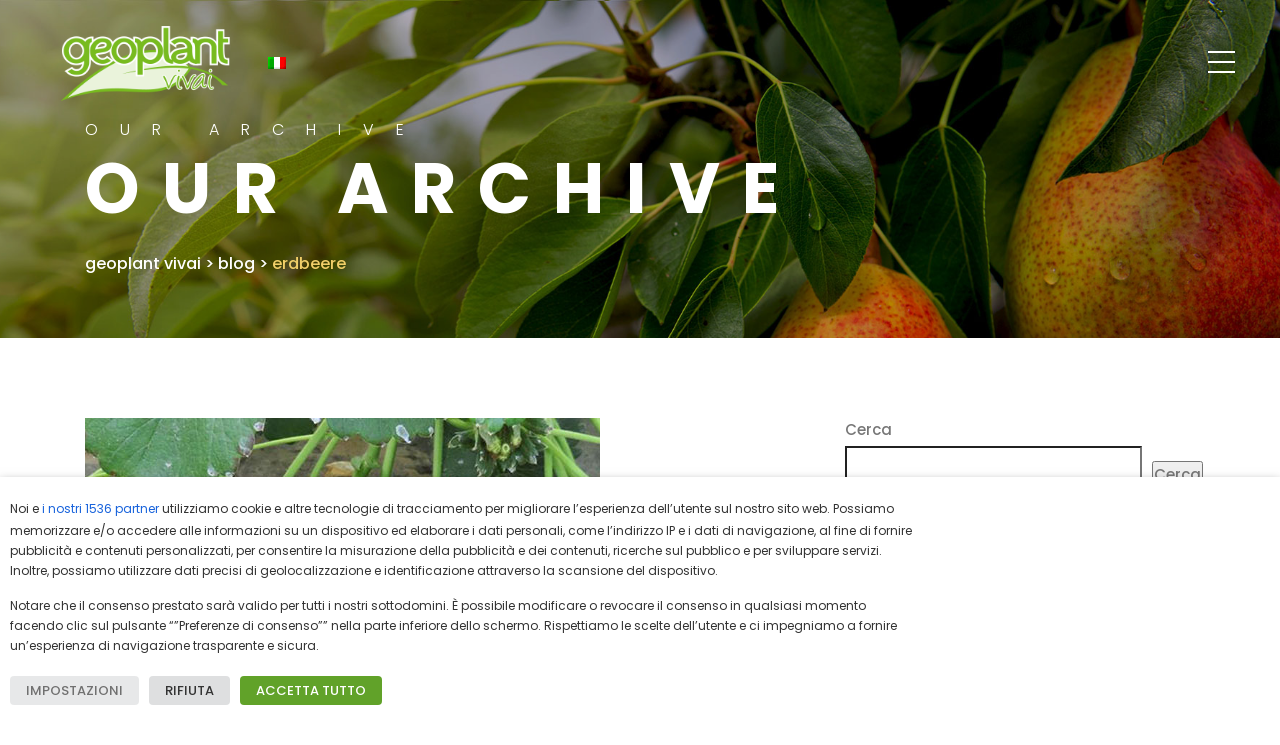

--- FILE ---
content_type: text/html; charset=UTF-8
request_url: https://geoplantvivai.com/tag/erdbeere-2/
body_size: 42957
content:
<!DOCTYPE html>
<html lang="it-IT">
<head>
<!-- Meta UTF8 charset -->
<meta charset="UTF-8">
<meta name="viewport" content="user-scalable=no, width=device-width, height=device-height, initial-scale=1, maximum-scale=1, minimum-scale=1, minimal-ui" />
<meta name='robots' content='index, follow, max-image-preview:large, max-snippet:-1, max-video-preview:-1' />
<link rel="alternate" hreflang="it" href="https://geoplantvivai.com/tag/erdbeere-2/" />
<link rel="alternate" hreflang="x-default" href="https://geoplantvivai.com/tag/erdbeere-2/" />
<!-- Google Tag Manager for WordPress by gtm4wp.com -->
<script data-cfasync="false" data-pagespeed-no-defer>
var gtm4wp_datalayer_name = "dataLayer";
var dataLayer = dataLayer || [];
</script>
<!-- End Google Tag Manager for WordPress by gtm4wp.com -->
<!-- This site is optimized with the Yoast SEO plugin v26.3 - https://yoast.com/wordpress/plugins/seo/ -->
<title>erdbeere Archivi - Geoplant Vivai</title>
<link rel="canonical" href="https://geoplantvivai.com/tag/erdbeere-2/" />
<meta property="og:locale" content="it_IT" />
<meta property="og:type" content="article" />
<meta property="og:title" content="erdbeere Archivi - Geoplant Vivai" />
<meta property="og:url" content="https://geoplantvivai.com/tag/erdbeere-2/" />
<meta property="og:site_name" content="Geoplant Vivai" />
<meta name="twitter:card" content="summary_large_image" />
<script type="application/ld+json" class="yoast-schema-graph">{"@context":"https://schema.org","@graph":[{"@type":"CollectionPage","@id":"https://geoplantvivai.com/tag/erdbeere-2/","url":"https://geoplantvivai.com/tag/erdbeere-2/","name":"erdbeere Archivi - Geoplant Vivai","isPartOf":{"@id":"https://geoplantvivai.com/#website"},"primaryImageOfPage":{"@id":"https://geoplantvivai.com/tag/erdbeere-2/#primaryimage"},"image":{"@id":"https://geoplantvivai.com/tag/erdbeere-2/#primaryimage"},"thumbnailUrl":"https://geoplantvivai.com/wp-content/uploads/2022/03/aurea2.jpg","breadcrumb":{"@id":"https://geoplantvivai.com/tag/erdbeere-2/#breadcrumb"},"inLanguage":"it-IT"},{"@type":"ImageObject","inLanguage":"it-IT","@id":"https://geoplantvivai.com/tag/erdbeere-2/#primaryimage","url":"https://geoplantvivai.com/wp-content/uploads/2022/03/aurea2.jpg","contentUrl":"https://geoplantvivai.com/wp-content/uploads/2022/03/aurea2.jpg","width":515,"height":515,"caption":"fragolaurea pianta"},{"@type":"BreadcrumbList","@id":"https://geoplantvivai.com/tag/erdbeere-2/#breadcrumb","itemListElement":[{"@type":"ListItem","position":1,"name":"Home","item":"https://geoplantvivai.com/"},{"@type":"ListItem","position":2,"name":"erdbeere"}]},{"@type":"WebSite","@id":"https://geoplantvivai.com/#website","url":"https://geoplantvivai.com/","name":"Geoplant Vivai","description":"Società agricola","publisher":{"@id":"https://geoplantvivai.com/#organization"},"potentialAction":[{"@type":"SearchAction","target":{"@type":"EntryPoint","urlTemplate":"https://geoplantvivai.com/?s={search_term_string}"},"query-input":{"@type":"PropertyValueSpecification","valueRequired":true,"valueName":"search_term_string"}}],"inLanguage":"it-IT"},{"@type":"Organization","@id":"https://geoplantvivai.com/#organization","name":"Geoplant Vivai","url":"https://geoplantvivai.com/","logo":{"@type":"ImageObject","inLanguage":"it-IT","@id":"https://geoplantvivai.com/#/schema/logo/image/","url":"https://geoplantvivai.com/wp-content/uploads/2022/02/LOGO-e1651215757792.png","contentUrl":"https://geoplantvivai.com/wp-content/uploads/2022/02/LOGO-e1651215757792.png","width":260,"height":112,"caption":"Geoplant Vivai"},"image":{"@id":"https://geoplantvivai.com/#/schema/logo/image/"}}]}</script>
<!-- / Yoast SEO plugin. -->
<link rel='dns-prefetch' href='//fonts.googleapis.com' />
<link href='https://fonts.gstatic.com' crossorigin rel='preconnect' />
<link rel="alternate" type="application/rss+xml" title="Geoplant Vivai &raquo; Feed" href="https://geoplantvivai.com/feed/" />
<link rel="alternate" type="application/rss+xml" title="Geoplant Vivai &raquo; Feed dei commenti" href="https://geoplantvivai.com/comments/feed/" />
<link rel="alternate" type="application/rss+xml" title="Geoplant Vivai &raquo; erdbeere Feed del tag" href="https://geoplantvivai.com/tag/erdbeere-2/feed/" />
<style id='wp-img-auto-sizes-contain-inline-css' type='text/css'>
img:is([sizes=auto i],[sizes^="auto," i]){contain-intrinsic-size:3000px 1500px}
/*# sourceURL=wp-img-auto-sizes-contain-inline-css */
</style>
<style id='wp-emoji-styles-inline-css' type='text/css'>
img.wp-smiley, img.emoji {
display: inline !important;
border: none !important;
box-shadow: none !important;
height: 1em !important;
width: 1em !important;
margin: 0 0.07em !important;
vertical-align: -0.1em !important;
background: none !important;
padding: 0 !important;
}
/*# sourceURL=wp-emoji-styles-inline-css */
</style>
<!-- <link rel='stylesheet' id='contact-form-7-css' href='https://geoplantvivai.com/wp-content/plugins/contact-form-7/includes/css/styles.css?ver=6.1.3' type='text/css' media='all' /> -->
<!-- <link rel='stylesheet' id='woocommerce-layout-css' href='https://geoplantvivai.com/wp-content/plugins/woocommerce/assets/css/woocommerce-layout.css?ver=10.3.5' type='text/css' media='all' /> -->
<link rel="stylesheet" type="text/css" href="//geoplantvivai.com/wp-content/cache/wpfc-minified/78jxozdj/20kpd.css" media="all"/>
<!-- <link rel='stylesheet' id='woocommerce-smallscreen-css' href='https://geoplantvivai.com/wp-content/plugins/woocommerce/assets/css/woocommerce-smallscreen.css?ver=10.3.5' type='text/css' media='only screen and (max-width: 768px)' /> -->
<link rel="stylesheet" type="text/css" href="//geoplantvivai.com/wp-content/cache/wpfc-minified/g1idve7s/a7hr7.css" media="only screen and (max-width: 768px)"/>
<!-- <link rel='stylesheet' id='woocommerce-general-css' href='https://geoplantvivai.com/wp-content/plugins/woocommerce/assets/css/woocommerce.css?ver=10.3.5' type='text/css' media='all' /> -->
<link rel="stylesheet" type="text/css" href="//geoplantvivai.com/wp-content/cache/wpfc-minified/8vctd5rr/a7hr7.css" media="all"/>
<style id='woocommerce-inline-inline-css' type='text/css'>
.woocommerce form .form-row .required { visibility: visible; }
/*# sourceURL=woocommerce-inline-inline-css */
</style>
<!-- <link rel='stylesheet' id='wpcf7-redirect-script-frontend-css' href='https://geoplantvivai.com/wp-content/plugins/wpcf7-redirect/build/assets/frontend-script.css?ver=2c532d7e2be36f6af233' type='text/css' media='all' /> -->
<!-- <link rel='stylesheet' id='zi-woo-hide-price-cart-css' href='https://geoplantvivai.com/wp-content/plugins/zi-hide-price-and-add-to-cart-for-woocommerce/public/css/zi-woo-hide-price-cart-public.css?ver=1.5.0' type='text/css' media='all' /> -->
<!-- <link rel='stylesheet' id='wpml-legacy-horizontal-list-0-css' href='https://geoplantvivai.com/wp-content/plugins/sitepress-multilingual-cms/templates/language-switchers/legacy-list-horizontal/style.min.css?ver=1' type='text/css' media='all' /> -->
<!-- <link rel='stylesheet' id='brands-styles-css' href='https://geoplantvivai.com/wp-content/plugins/woocommerce/assets/css/brands.css?ver=10.3.5' type='text/css' media='all' /> -->
<!-- <link rel='stylesheet' id='nt-agricom-child-style-css' href='https://geoplantvivai.com/wp-content/themes/nt-agricom-child/style.css?ver=1.7.6' type='text/css' media='all' /> -->
<!-- <link rel='stylesheet' id='nt-agricom-loader-css' href='https://geoplantvivai.com/wp-content/themes/nt-agricom/css/css-spin-loader.css?ver=1.0' type='text/css' media='all' /> -->
<!-- <link rel='stylesheet' id='bootstrap-css' href='https://geoplantvivai.com/wp-content/themes/nt-agricom/css/bootstrap.min.css?ver=1.0' type='text/css' media='all' /> -->
<!-- <link rel='stylesheet' id='fontawesome-css' href='https://geoplantvivai.com/wp-content/themes/nt-agricom/css/fontawesome.min.css?ver=1.0' type='text/css' media='all' /> -->
<!-- <link rel='stylesheet' id='nt-agricom-slider-css' href='https://geoplantvivai.com/wp-content/themes/nt-agricom/css/vegas-slider.css?ver=1.0' type='text/css' media='all' /> -->
<!-- <link rel='stylesheet' id='nt-agricom-main-style-css' href='https://geoplantvivai.com/wp-content/themes/nt-agricom/css/style.css?ver=1.0' type='text/css' media='all' /> -->
<!-- <link rel='stylesheet' id='aos-css' href='https://geoplantvivai.com/wp-content/themes/nt-agricom/css/aos.css?ver=1.0' type='text/css' media='all' /> -->
<!-- <link rel='stylesheet' id='nt-agricom-vc-css' href='https://geoplantvivai.com/wp-content/themes/nt-agricom/css/framework-visual-composer.css?ver=1.0' type='text/css' media='all' /> -->
<!-- <link rel='stylesheet' id='nt-agricom-custom-flexslider-css' href='https://geoplantvivai.com/wp-content/themes/nt-agricom/js/flexslider/framework-flexslider.css?ver=1.0' type='text/css' media='all' /> -->
<!-- <link rel='stylesheet' id='nt-agricom-wordpress-css' href='https://geoplantvivai.com/wp-content/themes/nt-agricom/css/framework-wordpress.css?ver=1.0' type='text/css' media='all' /> -->
<!-- <link rel='stylesheet' id='nt-agricom-extra-css' href='https://geoplantvivai.com/wp-content/themes/nt-agricom/css/framework-extra.css?ver=1.0' type='text/css' media='all' /> -->
<!-- <link rel='stylesheet' id='nt-agricom-update-css' href='https://geoplantvivai.com/wp-content/themes/nt-agricom/css/framework-update.css?ver=1.0' type='text/css' media='all' /> -->
<!-- <link rel='stylesheet' id='nt-agricom-woocommerce-css' href='https://geoplantvivai.com/wp-content/themes/nt-agricom/css/framework-woocommerce.css?ver=1.0' type='text/css' media='all' /> -->
<link rel="stylesheet" type="text/css" href="//geoplantvivai.com/wp-content/cache/wpfc-minified/erlxsq5h/20kpd.css" media="all"/>
<link rel='stylesheet' id='nt-agricom-fonts-load-css' href='//fonts.googleapis.com/css?family=Poppins%3A300%2C400%2C500%2C600%2C700%7CRaleway%3A400%2C400i%2C500%2C500i%2C700%2C700i&#038;subset=latin%2Clatin-ext&#038;ver=1.0.0' type='text/css' media='all' />
<link rel='stylesheet' id='nt-agricom-custom-style-css' href='https://geoplantvivai.com/wp-content/themes/nt-agricom/css/framework-custom-style.css?ver=1.0' type='text/css' media='all' />
<style id='nt-agricom-custom-style-inline-css' type='text/css'>
div#preloader {background-color: #ecf0f1; overflow: hidden;
background-repeat: no-repeat;
background-position: center center;
height: 100%;
left: 0;
position: fixed;
top: 0;
width: 100%;
z-index: 1000;
}#btn-to-top-wrap #btn-to-top{font-size:px!important;}@media only screen and (min-width: 768px) {
#top-bar { position: absolute; padding-top: 20px; padding-bottom: 20px; }
#top-bar.fixed { position: fixed !important; top: 0 !important; padding-top: 15px; padding-bottom: 15px; min-height: 80px; background-color: #fff !important; }
.desktop #top-bar.fixed { -webkit-animation-duration: .3s; animation-duration: .3s; -webkit-animation-fill-mode: both; animation-fill-mode: both; }
.desktop #top-bar.fixed.in { -webkit-animation-name: TopBarSlideInDown; animation-name: TopBarSlideInDown; }
.desktop #top-bar.fixed.out { -webkit-animation-name: TopBarSlideOutUp; animation-name: TopBarSlideOutUp; }
#top-bar.fixed #top-bar__navigation { padding-top: 20px; }
#top-bar__navigation { position: relative; top: auto; right: auto; bottom: auto; left: auto; padding-top: 20px; padding-left: 30px; margin-left: 45px; text-align: left; overflow-y: visible; display: block; }
#top-bar__navigation:before { content: none; }
#top-bar__navigation > ul { display: block; }
#top-bar__navigation li { display: inline-block; vertical-align: middle; margin-top: 0; margin-left: 20px; }
#top-bar__navigation li:first-child { margin-left: 0; }
#top-bar__navigation li.li-btn { float: right; margin-top: -18px; }
#top-bar__navigation li:hover > .submenu { padding-top: 10px; visibility: visible; opacity: 1; }
#top-bar__navigation .submenu { display: block; position: absolute; top: 100%; left: 5px; width: 200px; padding-top: 30px; visibility: hidden; opacity: 0; z-index: 3; -webkit-transition: opacity 0.2s ease-in-out, margin-left 0.2s ease-in-out, margin-right 0.2s ease-in-out, padding-top 0.2s ease-in-out, visibility 0.2s ease-in-out; transition: opacity 0.2s ease-in-out, margin-left 0.2s ease-in-out, margin-right 0.2s ease-in-out, padding-top 0.2s ease-in-out, visibility 0.2s ease-in-out; }
#top-bar__navigation .submenu ul { background-color: #282828; margin-left: 0; padding: 30px; }
#top-bar__navigation .submenu li { display: block; margin-top: 20px; margin-left: 0; }
#top-bar__navigation .submenu li:first-child { margin-top: 0; }
#top-bar__navigation .submenu a { color: #fff; }
#top-bar__navigation-toggler { display: none; }
.top-bar--style-1:not(.fixed) { top: 20px !important; background-color: transparent !important; }
.top-bar--style-1:not(.fixed) #top-bar__navigation > ul > li > a:not(:hover):not(:focus) { color: #fff; }
.top-bar--style-3:not(.fixed) { top: 15px !important; background-color: transparent !important; }
.top-bar--style-3:not(.fixed) .container:before { content: ""; position: absolute; top: -20px; right: -5px; bottom: -20px; left: -5px; background-color: #fff; }
}#top-bar #top-bar__navigation .li-btn .custom-btn.primary {border-radius:0px!important;}#top-bar.expanded {}.top-bar--style-3 #top-bar__logo, .top-bar--style-2 #top-bar__logo,#top-bar__logo{ background-image: url(/wp-content/uploads/2022/02/LOGO-e1651215757792.png); }#top-bar.fixed #top-bar__logo{ background-image: url(/wp-content/uploads/2022/02/LOGO-e1651215757792.png); }@media only screen and (max-width: 767px) {#top-bar__logo{ background-image: url(/wp-content/uploads/2022/02/LOGO-e1651215757792.png); }}#top-bar__logo{ width:200px !important; }#top-bar__logo{ height:85px !important; }@media only screen and (min-width: 992px) {
.woocommerce.single .index-header .uppercase {
font-size: 70px;
}
}.index-header { background: transparent url(https://geoplantvivai.com/wp-content/uploads/2022/10/bg_6.jpg)no-repeat fixed center top / cover!important; }.blog .index-header .pattern.template-overlay{background:rgba(74,139,113,0.5);!important;opacity:1; }.intro.index-header { min-height: 47vh !important; max-height: 100%; }.blog .index-header .template-cover-text .uppercase{font-size: 70px!important; }.blog .index-header .template-cover-text .cover-text-sublead{font-size: 16px!important; }.blog .index-header { padding-top:40px!important; }.woocommerce .index-header { padding-top:40px!important; }.woocommerce .index-header { padding-bottom:0px!important; }.woocommerce .index-header { padding-top:40px!important; }.woocommerce .index-header { padding-bottom:0px!important; }@media only screen and (min-width: 992px) {
.archive.woocommerce .index-header .uppercase {
font-size: 70px;
}
}.single .index-header {
background: transparent url( https://geoplantvivai.com/wp-content/uploads/2022/10/bg_6.jpg)no-repeat fixed center top / cover!important;
}@media only screen and (min-width: 992px){.single .index-header h1{font-size: 70px; }}.single .index-header {height: 47vh !important; }@media (min-width: 768px) {
.single .index-header  {
padding-top: 40px !important;
padding-bottom: 0px !important;
}
}.archive .index-header {
background: transparent url( https://geoplantvivai.com/wp-content/uploads/2022/10/bg_6.jpg)no-repeat fixed center top / cover!important;
}@media only screen and (min-width: 992px){.archive .index-header h1{font-size: 70px; }}.archive .index-header {height: 47vh !important; }@media (min-width: 768px) {
.archive .index-header  {
padding-top: 40px !important;
padding-bottom: 0px !important;
}
}.error404 .index-header {
background: transparent url( https://ninetheme.com/themes/agricom/wp-content/uploads/2017/02/bg_8.jpg)no-repeat fixed center top / cover!important;
}.error404 .index-header .template-overlay{background: rgba(74,139,113,0.15);!important; opacity:1;}@media only screen and (min-width: 992px) {.error404 .index-header h1{font-size: 70px; }}.error404 .index-header {height: 47vh !important; }@media (min-width: 768px) {
.error404 .index-header  {
padding-top: 40px !important;
padding-bottom: 0px !important;
}
}@media only screen and (min-width: 992px){.search .index-header h1{font-size: 70px; }}.search .index-header {height: 47vh !important; }@media (min-width: 768px) {
.search .index-header  {
padding-top: 40px !important;
padding-bottom: 0px !important;
}
}.breadcrubms, .breadcrubms span a span{color: #ffffff!important; }.breadcrubms span a span:hover{color: #f1cf69!important; }.breadcrubms span {color: #f1cf69!important; }.breadcrubms{font-size: 16px; }#footer .widget ul li a, #footer .footer__menu a{ color: #abd897!important; }footer#footer .copyright{ color: #ffffff; }
/*# sourceURL=nt-agricom-custom-style-inline-css */
</style>
<!-- <link rel='stylesheet' id='nt-agricom-style-css' href='https://geoplantvivai.com/wp-content/themes/nt-agricom-child/style.css?ver=6.9' type='text/css' media='all' /> -->
<!-- <link rel='stylesheet' id='cookie-law-info-css' href='https://geoplantvivai.com/wp-content/plugins/webtoffee-gdpr-cookie-consent/public/css/cookie-law-info-public.css?ver=2.6.6' type='text/css' media='all' /> -->
<!-- <link rel='stylesheet' id='cookie-law-info-gdpr-css' href='https://geoplantvivai.com/wp-content/plugins/webtoffee-gdpr-cookie-consent/public/css/cookie-law-info-gdpr.css?ver=2.6.6' type='text/css' media='all' /> -->
<link rel="stylesheet" type="text/css" href="//geoplantvivai.com/wp-content/cache/wpfc-minified/rrnuyos/20kpd.css" media="all"/>
<style id='cookie-law-info-gdpr-inline-css' type='text/css'>
.cli-modal-content, .cli-tab-content { background-color: #ffffff; }.cli-privacy-content-text, .cli-modal .cli-modal-dialog, .cli-tab-container p, a.cli-privacy-readmore { color: #000000; }.cli-tab-header { background-color: #f2f2f2; }.cli-tab-header, .cli-tab-header a.cli-nav-link,span.cli-necessary-caption,.cli-switch .cli-slider:after { color: #000000; }.cli-switch .cli-slider:before { background-color: #ffffff; }.cli-switch input:checked + .cli-slider:before { background-color: #ffffff; }.cli-switch .cli-slider { background-color: #e3e1e8; }.cli-switch input:checked + .cli-slider { background-color: #28a745; }.cli-modal-close svg { fill: #000000; }.cli-tab-footer .wt-cli-privacy-accept-all-btn { background-color: #00acad; color: #ffffff}.cli-tab-footer .wt-cli-privacy-accept-btn { background-color: #00acad; color: #ffffff}.cli-tab-header a:before{ border-right: 1px solid #000000; border-bottom: 1px solid #000000; }
/*# sourceURL=cookie-law-info-gdpr-inline-css */
</style>
<script type="text/javascript" id="wpml-cookie-js-extra">
/* <![CDATA[ */
var wpml_cookies = {"wp-wpml_current_language":{"value":"it","expires":1,"path":"/"}};
var wpml_cookies = {"wp-wpml_current_language":{"value":"it","expires":1,"path":"/"}};
//# sourceURL=wpml-cookie-js-extra
/* ]]> */
</script>
<script type="text/javascript" src="https://geoplantvivai.com/wp-content/plugins/sitepress-multilingual-cms/res/js/cookies/language-cookie.js?ver=485900" id="wpml-cookie-js" defer="defer" data-wp-strategy="defer"></script>
<script type="text/javascript" src="https://geoplantvivai.com/wp-includes/js/jquery/jquery.min.js?ver=3.7.1" id="jquery-core-js"></script>
<script type="text/javascript" src="https://geoplantvivai.com/wp-includes/js/jquery/jquery-migrate.min.js?ver=3.4.1" id="jquery-migrate-js"></script>
<script type="text/javascript" src="https://geoplantvivai.com/wp-content/plugins/woocommerce/assets/js/jquery-blockui/jquery.blockUI.min.js?ver=2.7.0-wc.10.3.5" id="wc-jquery-blockui-js" data-wp-strategy="defer"></script>
<script type="text/javascript" id="wc-add-to-cart-js-extra">
/* <![CDATA[ */
var wc_add_to_cart_params = {"ajax_url":"/wp-admin/admin-ajax.php","wc_ajax_url":"/?wc-ajax=%%endpoint%%","i18n_view_cart":"Visualizza carrello","cart_url":"https://geoplantvivai.com","is_cart":"","cart_redirect_after_add":"no"};
//# sourceURL=wc-add-to-cart-js-extra
/* ]]> */
</script>
<script type="text/javascript" src="https://geoplantvivai.com/wp-content/plugins/woocommerce/assets/js/frontend/add-to-cart.min.js?ver=10.3.5" id="wc-add-to-cart-js" data-wp-strategy="defer"></script>
<script type="text/javascript" src="https://geoplantvivai.com/wp-content/plugins/woocommerce/assets/js/js-cookie/js.cookie.min.js?ver=2.1.4-wc.10.3.5" id="wc-js-cookie-js" defer="defer" data-wp-strategy="defer"></script>
<script type="text/javascript" id="woocommerce-js-extra">
/* <![CDATA[ */
var woocommerce_params = {"ajax_url":"/wp-admin/admin-ajax.php","wc_ajax_url":"/?wc-ajax=%%endpoint%%","i18n_password_show":"Mostra password","i18n_password_hide":"Nascondi password"};
//# sourceURL=woocommerce-js-extra
/* ]]> */
</script>
<script type="text/javascript" src="https://geoplantvivai.com/wp-content/plugins/woocommerce/assets/js/frontend/woocommerce.min.js?ver=10.3.5" id="woocommerce-js" defer="defer" data-wp-strategy="defer"></script>
<script type="text/javascript" src="https://geoplantvivai.com/wp-content/plugins/zi-hide-price-and-add-to-cart-for-woocommerce/public/js/zi-woo-hide-price-cart-public.js?ver=1.5.0" id="zi-woo-hide-price-cart-js"></script>
<script type="text/javascript" src="https://geoplantvivai.com/wp-content/plugins/js_composer/assets/js/vendors/woocommerce-add-to-cart.js?ver=6.8.0" id="vc_woocommerce-add-to-cart-js-js"></script>
<script type="text/javascript" src="https://geoplantvivai.com/wp-content/themes/nt-agricom/js/device.js?ver=1.0" id="device-js"></script>
<script type="text/javascript" id="cli-iab-script-js-extra">
/* <![CDATA[ */
var iabConfig = {"status":"1","baseUrl":"https://geoplantvivai.com/wp-content/uploads/webtoffee/cmp","latestFilename":"v3/vendor-list.json","languageFilename":"v3/purposes-es.json","appliedLaw":"gdpr","allowedVendors":[1,2,4,6,8,9,10,11,12,13,14,15,16,20,21,22,23,24,25,26,27,28,29,30,31,32,33,34,36,37,39,40,42,44,45,46,47,48,49,50,52,53,55,56,57,58,59,60,61,62,63,66,67,68,69,70,71,72,73,75,76,77,78,80,81,82,83,84,85,87,90,91,92,93,94,95,97,98,100,101,102,104,108,109,110,111,114,115,119,120,122,124,126,127,128,129,130,131,132,133,134,136,137,138,139,140,141,142,143,147,148,149,150,151,153,154,155,156,157,159,160,161,163,164,165,168,173,174,178,184,185,190,192,193,194,195,196,199,202,203,205,206,209,210,211,212,213,215,216,217,224,226,227,228,231,232,235,237,238,239,241,242,243,244,246,248,249,251,252,253,254,255,256,259,262,263,264,270,272,273,274,275,276,278,279,280,281,282,284,285,290,293,294,295,297,298,301,302,304,308,310,311,312,314,315,316,317,318,319,321,323,325,326,328,329,331,333,336,337,343,345,347,350,351,354,358,361,368,371,373,374,375,377,378,380,381,382,384,385,387,388,394,397,402,409,410,412,413,415,416,418,422,423,424,427,430,431,434,435,436,438,440,444,447,448,450,452,454,455,459,461,466,468,469,471,473,475,479,486,488,490,491,493,495,496,497,498,501,502,506,507,508,509,511,512,516,517,519,521,524,527,528,530,531,534,535,536,539,541,544,546,549,550,551,553,554,556,559,561,565,568,569,570,571,572,573,580,581,584,587,591,596,597,598,601,602,606,610,612,613,614,615,617,618,620,621,624,625,626,628,630,631,639,644,646,647,648,649,652,653,655,656,657,658,659,662,663,665,666,667,671,673,674,676,677,681,682,683,684,685,686,687,690,697,699,702,703,706,707,708,709,712,713,714,715,716,717,718,719,721,723,724,725,726,727,728,729,730,731,732,733,734,736,737,738,740,741,742,744,745,746,748,749,750,751,752,754,755,756,758,759,762,765,766,767,768,769,770,771,772,773,774,775,776,778,779,780,781,782,783,784,786,787,788,790,791,793,794,795,796,797,798,799,800,801,803,804,806,807,808,810,811,812,814,815,816,819,820,821,822,825,827,828,831,832,833,834,835,836,837,838,839,840,842,844,845,848,849,850,851,853,854,855,856,857,858,860,861,862,864,865,866,867,868,869,870,871,872,874,875,876,877,878,879,880,881,882,883,884,885,888,889,890,891,892,893,894,896,898,900,901,902,903,907,909,910,911,915,918,919,920,922,924,925,927,929,930,931,934,935,936,937,938,939,940,941,943,944,946,950,951,952,953,954,955,956,957,958,959,961,962,963,964,965,966,967,968,969,970,972,973,975,976,978,982,985,986,987,990,991,993,994,995,996,997,998,999,1001,1002,1003,1004,1005,1006,1009,1013,1014,1015,1016,1017,1018,1019,1020,1021,1022,1024,1025,1026,1027,1028,1029,1030,1031,1032,1033,1035,1036,1037,1038,1039,1040,1041,1043,1044,1045,1046,1047,1048,1049,1050,1051,1055,1057,1058,1059,1060,1061,1062,1063,1064,1067,1068,1069,1070,1071,1072,1073,1075,1076,1078,1079,1080,1081,1082,1083,1084,1085,1087,1089,1090,1091,1094,1097,1098,1100,1101,1103,1104,1105,1106,1107,1108,1110,1111,1112,1113,1116,1119,1120,1121,1122,1124,1126,1127,1129,1130,1131,1132,1133,1134,1135,1136,1137,1138,1139,1140,1141,1142,1144,1146,1147,1148,1149,1151,1153,1154,1155,1156,1157,1159,1160,1161,1162,1163,1164,1165,1167,1168,1169,1170,1171,1172,1173,1174,1175,1176,1177,1178,1179,1180,1181,1182,1183,1184,1185,1187,1188,1189,1190,1191,1192,1193,1194,1195,1196,1197,1198,1199,1200,1201,1202,1203,1204,1205,1206,1207,1208,1209,1210,1211,1212,1213,1214,1215,1216,1217,1218,1219,1220,1221,1222,1223,1224,1225,1226,1227,1228,1229,1230,1231,1232,1233,1234,1235,1236,1237,1238,1240,1241,1242,1243,1244,1245,1246,1247,1248,1249,1250,1251,1252,1253,1254,1255,1256,1257,1258,1259,1260,1261,1262,1263,1264,1265,1266,1267,1268,1269,1270,1271,1272,1273,1274,1275,1276,1277,1278,1279,1280,1281,1282,1283,1284,1285,1286,1287,1288,1289,1290,1291,1292,1293,1294,1295,1296,1297,1298,1299,1300,1301,1302,1303,1304,1305,1306,1307,1308,1309,1310,1311,1312,1313,1314,1315,1316,1317,1318,1319,1320,1321,1322,1323,1325,1326,1327,1328,1329,1330,1331,1332,1333,1334,1335,1336,1337,1338,1339,1340,1341,1342,1343,1344,1345,1346,1347,1348,1350,1351,1352,1353,1354,1355,1356,1357,1358,1359,1360,1361,1362,1363,1364,1365,1366,1367,1368,1369,1370,1371,1372,1373,1374,1375,1376,1377,1378,1379,1380,1381,1382,1383,1384,1385,1386,1387,1388,1389,1390,1391,1392,1393,1394,1395,1396,1397,1398,1399,1400,1401,1402,1403,1404,1405,1406,1407,1408,1409,1410,1411,1412,1413,1414,1415,1416,1417,1418,1419,1420,1421,1422,1423,1424,1425,1426,1427,1428,1429,1430,1431,1432,1433,1434,1435,1436,1437,1438,1439,1440,1441,1442,1443,1444,1445,1446,1447,1448,1449,1450,1451,1452,1453,1454,1455,1456,1457,1458,1459,1460,1461,1462,1463,1464,1465,1466,1467,1468,1469,1470,1471,1472,1473,1474,1475,1476,1477,1478,1479,1480,1481,1482,1483,1484,1485,1486,1487,1488,1489,1490,1491,1492,1493,1494,1495,1496,1497,1498,1500,1501,1502,1503,1504,1505,1506,1507],"isGoogleACMEnabled":"1","allowedGoogleVendors":["43","46","55","61","70","83","89","93","108","117","122","124","135","143","144","147","149","159","192","196","211","228","230","239","259","266","286","291","311","320","322","323","327","367","371","385","394","407","415","424","430","436","445","486","491","494","495","522","523","540","550","560","568","574","576","584","587","591","737","802","803","820","839","864","899","904","922","931","938","959","979","981","985","1003","1027","1031","1040","1046","1051","1053","1067","1092","1095","1097","1099","1107","1109","1135","1143","1149","1152","1162","1166","1186","1188","1205","1215","1226","1227","1230","1252","1268","1270","1276","1284","1290","1301","1307","1312","1329","1345","1356","1375","1403","1415","1416","1421","1423","1440","1449","1455","1495","1512","1516","1525","1540","1548","1555","1558","1570","1577","1579","1583","1584","1603","1616","1638","1651","1653","1659","1667","1677","1678","1682","1697","1699","1703","1712","1716","1721","1725","1732","1745","1750","1765","1782","1786","1800","1810","1825","1827","1832","1838","1840","1842","1843","1845","1859","1870","1878","1880","1889","1917","1929","1942","1944","1962","1963","1964","1967","1968","1969","1978","1985","1987","2003","2008","2027","2035","2039","2047","2052","2056","2064","2068","2072","2074","2088","2090","2103","2107","2109","2115","2124","2130","2133","2135","2137","2140","2147","2156","2166","2177","2186","2205","2213","2216","2219","2220","2222","2225","2234","2253","2275","2279","2282","2309","2312","2316","2322","2325","2328","2331","2335","2336","2343","2354","2358","2359","2370","2376","2377","2387","2400","2403","2405","2407","2411","2414","2416","2418","2425","2440","2447","2461","2465","2468","2472","2477","2484","2486","2488","2493","2498","2501","2510","2517","2526","2527","2532","2535","2542","2552","2563","2564","2567","2568","2569","2571","2572","2575","2577","2583","2584","2596","2604","2605","2608","2609","2610","2612","2614","2621","2627","2628","2629","2633","2636","2642","2643","2645","2646","2650","2651","2652","2656","2657","2658","2660","2661","2669","2670","2677","2681","2684","2687","2690","2695","2698","2713","2714","2729","2739","2767","2768","2770","2772","2784","2787","2791","2792","2798","2801","2805","2812","2813","2816","2817","2821","2822","2827","2830","2831","2833","2834","2838","2839","2844","2846","2849","2850","2852","2854","2860","2862","2863","2865","2867","2869","2874","2875","2876","2878","2880","2881","2882","2883","2884","2886","2887","2888","2889","2891","2893","2894","2895","2897","2898","2900","2901","2908","2909","2916","2917","2918","2920","2922","2923","2927","2929","2930","2931","2940","2941","2947","2949","2950","2956","2958","2961","2963","2964","2965","2966","2968","2973","2975","2979","2980","2981","2983","2985","2986","2987","2994","2995","2997","2999","3000","3002","3003","3005","3008","3009","3010","3012","3016","3017","3018","3019","3028","3034","3038","3043","3052","3053","3055","3058","3059","3063","3066","3068","3070","3073","3074","3075","3076","3077","3089","3090","3093","3094","3095","3097","3099","3100","3106","3109","3112","3117","3119","3126","3127","3128","3130","3135","3136","3145","3150","3151","3154","3155","3163","3167","3172","3173","3182","3183","3184","3185","3187","3188","3189","3190","3194","3196","3209","3210","3211","3214","3215","3217","3222","3223","3225","3226","3227","3228","3230","3231","3234","3235","3236","3237","3238","3240","3244","3245","3250","3251","3253","3257","3260","3270","3272","3281","3288","3290","3292","3293","3296","3299","3300","3306","3307","3309","3314","3315","3316","3318","3324","3328","3330","3331","3531","3731","3831","4131","4531","4631","4731","4831","5231","6931","7235","7831","7931","8931","9731","10231","10631","10831","11031","11531","13632","13731","14034","14133","14237","14332","15731","16831","16931","21233","23031","25131","25931","26031","26631","26831","27731","27831","28031","28731","28831","29631","32531","33931","34231","34631","36831","39131","39531","40632","41131","41531","43631","43731","43831","45931","47232","47531","48131","49231","49332","49431","50831"],"currentLanguage":"it"};
var iabTranslations = {"storageDisclosures":{"title":"Informativa sull'archiviazione del dispositivo","headers":{"name":"Nome","type":"Tipo","duration":"Durata","domain":"Dominio","purposes":"Finalit\u00e0"}},"vendorDetails":{"headers":{"purposes":"Purposes( Consent )","special_purposes":"Finalit\u00e0 speciali","legitimate_purposes":"Purposes( Legitimate Interest )","features":"Caratteristiche","special_features":"Caratteristiche speciali","data_categories":"Data Categories","loading":"Loading..."},"others":{"privacy":"Privacy policy : ","legitimate":"Rivendicazione dell\u2019interesse legittimo : ","retention":"Data Retention Period","enable":"Abilitata","disable":"Disabilitata","legitimate_text":"Interesse legittimo"}},"deviceOverview":{"title":"Device Storage Overview","headers":{"duration_title":"Durata massima dei cookie : ","cookie_refreshed":"Aggiornamento della durata dei cookie in corso","cookie_not_refreshed":"La durata del cookie non viene aggiornata","tracking_title":"Metodo di tracciamento : ","tracking_method":"Cookie","tracking_method_extended":"and others."}}};
//# sourceURL=cli-iab-script-js-extra
/* ]]> */
</script>
<script type="text/javascript" src="https://geoplantvivai.com/wp-content/plugins/webtoffee-gdpr-cookie-consent/public/modules/iab-tcf/assets/js/script.min.js?ver=2.6.6" id="cli-iab-script-js"></script>
<script type="text/javascript" id="cookie-law-info-js-extra">
/* <![CDATA[ */
var Cli_Data = {"nn_cookie_ids":["yt-remote-cast-available","yt-remote-cast-installed","yt-remote-fast-check-period","yt-remote-session-app","ytidb::LAST_RESULT_ENTRY_KEY","yt-remote-session-name","_ga","_ga_*","_pk_id.*","_pk_ses.*","test_cookie","IDE","rc::b","_gcl_au","VISITOR_PRIVACY_METADATA","rc::f","wpEmojiSettingsSupports","rc::c","CookieLawInfoConsent","rc::a","__Secure-YEC","__Secure-ROLLOUT_TOKEN","wp-wpml_current_language","_GRECAPTCHA","YSC","VISITOR_INFO1_LIVE","yt-remote-device-id","yt.innertube::requests","yt.innertube::nextId","yt-remote-connected-devices","_pk_id.1.fab1","_pk_ses.1.fab1","CONSENT"],"non_necessary_cookies":{"necessary":["rc::b","VISITOR_PRIVACY_METADATA","rc::f","wpEmojiSettingsSupports","rc::c","CookieLawInfoConsent","rc::a","_GRECAPTCHA","cookielawinfo-checkbox-advertisement"],"functional":["yt-remote-cast-available","yt-remote-cast-installed","yt-remote-fast-check-period","yt-remote-session-app","ytidb::LAST_RESULT_ENTRY_KEY","yt-remote-session-name"],"analytics":["_ga","_ga_*","_pk_id.*","_pk_ses.*","_pk_id.1.fab1","_pk_ses.1.fab1","CONSENT"],"advertisement":["test_cookie","IDE","_gcl_au","YSC","VISITOR_INFO1_LIVE","yt-remote-device-id","yt.innertube::requests","yt.innertube::nextId","yt-remote-connected-devices"],"others":["__Secure-YEC","__Secure-ROLLOUT_TOKEN","wp-wpml_current_language"]},"cookielist":{"necessary":{"id":25,"status":true,"priority":0,"title":"Necessari","strict":true,"default_state":false,"ccpa_optout":false,"loadonstart":false},"functional":{"id":26,"status":true,"priority":0,"title":"Funzionali","strict":false,"default_state":false,"ccpa_optout":false,"loadonstart":false},"performance":{"id":27,"status":true,"priority":0,"title":"Prestazioni","strict":false,"default_state":false,"ccpa_optout":false,"loadonstart":false},"analytics":{"id":28,"status":true,"priority":0,"title":"Statistiche","strict":false,"default_state":false,"ccpa_optout":false,"loadonstart":false},"advertisement":{"id":29,"status":true,"priority":0,"title":"Marketing","strict":false,"default_state":false,"ccpa_optout":false,"loadonstart":false},"others":{"id":30,"status":true,"priority":0,"title":"Non classificati","strict":false,"default_state":false,"ccpa_optout":false,"loadonstart":false}},"ajax_url":"https://geoplantvivai.com/wp-admin/admin-ajax.php","current_lang":"it","security":"7331397433","eu_countries":["GB"],"geoIP":"disabled","use_custom_geolocation_api":"","custom_geolocation_api":"https://geoip.cookieyes.com/geoip/checker/result.php","consentVersion":"1","strictlyEnabled":["necessary","obligatoire"],"cookieDomain":"","privacy_length":"250","ccpaEnabled":"","ccpaRegionBased":"","ccpaBarEnabled":"","ccpaType":"gdpr","triggerDomRefresh":"","secure_cookies":""};
var log_object = {"ajax_url":"https://geoplantvivai.com/wp-admin/admin-ajax.php"};
//# sourceURL=cookie-law-info-js-extra
/* ]]> */
</script>
<script type="text/javascript" src="https://geoplantvivai.com/wp-content/plugins/webtoffee-gdpr-cookie-consent/public/js/cookie-law-info-public.js?ver=2.6.6" id="cookie-law-info-js"></script>
<script>
const redact_ad_data = false;
let wt_cli_ad_storage, wt_cli_analytics_storage, wt_cli_functionality_storage, wt_cli_waiting_period;
let wt_url_passthrough = true;
let wt_cli_bypass = 0;
// Set values for wt_cli_advertisement_category, wt_cli_analytics_category, wt_cli_functional_category
let wt_cli_advertisement_category = 'advertisement';
let wt_cli_analytics_category = 'analytics';
let wt_cli_functional_category = 'functional';
window.dataLayer = window.dataLayer || [];
//Set default state 
update_default_state(wt_cli_advertisement_category, wt_cli_analytics_category, wt_cli_functional_category);
function update_default_state(wt_cli_advertisement_category, wt_cli_analytics_category, wt_cli_functional_category) {
let wt_cookie_policy_val = getCookie(`viewed_cookie_policy`, true);
let wt_analytics_cookie_val = getCookie(`cookielawinfo-checkbox-${wt_cli_analytics_category}`);
let wt_advertisement_cookie_val = getCookie(`cookielawinfo-checkbox-${wt_cli_advertisement_category}`);
let wt_functional_cookie_val = getCookie(`cookielawinfo-checkbox-${wt_cli_functional_category}`);
wt_cli_ad_storage = (wt_advertisement_cookie_val === 'yes' && wt_cookie_policy_val) ? 'granted' : 'denied';
wt_cli_analytics_storage = (wt_analytics_cookie_val === 'yes' && wt_cookie_policy_val) ? 'granted' : 'denied';
wt_cli_functionality_storage = (wt_functional_cookie_val === 'yes' && wt_cookie_policy_val) ? 'granted' : 'denied';
wt_cli_waiting_period = 500;
//Support for cookie scanner
if (wt_cli_bypass) {
wt_cli_ad_storage = wt_cli_analytics_storage = wt_cli_functionality_storage = 'granted';
wt_cli_waiting_period = 100;
}
gtag("consent", "default", {
ad_storage: "denied",
ad_user_data: "denied",
ad_personalization: "denied",
analytics_storage: "denied",
functionality_storage: "denied",
personalization_storage: "denied",
security_storage: "granted",
wait_for_update: wt_cli_waiting_period,
});
}
function gtag() {
dataLayer.push(arguments);
}
gtag("set", "developer_id.dZDk4Nz", true);
gtag("set", "ads_data_redaction", true);
gtag("set", "url_passthrough", wt_url_passthrough);
//Check whether already given consent 
let wt_viewed_cookie_policy = getCookie(`viewed_cookie_policy`, true);
if(wt_viewed_cookie_policy) {
checkConsentInitialized();
}
// Check if banner is hidden and initialize consent
document.addEventListener("cliBannerVisibility", function(event) {
if (event.detail.visible === false) {
checkConsentInitialized();
}
});
document.addEventListener("cli_consent_update", function() {
checkConsentInitialized();
});
function checkConsentInitialized() {
// Define a variable to store the retry interval
const retryInterval = 100; // milliseconds
function tryToUpdateConsent() {
// Check if CLI.consent is not loaded yet
if (typeof CLI === 'undefined' || Object.keys(CLI.consent).length === 0) {
// If not loaded, wait for the retry interval and retry
setTimeout(tryToUpdateConsent, retryInterval);
return;
}
// If CLI.consent is loaded, proceed with updating consent status
setTimeout(update_consent_status, 500); // Delaying the function call for 0.5 seconds
}
// Start the initial attempt to update consent
tryToUpdateConsent();
}
function update_consent_status() {
// Your logic for accepting cookie consent
wt_cli_ad_storage = 'denied';
wt_cli_analytics_storage = 'denied';
wt_cli_functionality_storage = 'denied';
if (CLI.consent[wt_cli_advertisement_category] == true) {
wt_cli_ad_storage = 'granted';
}
if (CLI.consent[wt_cli_analytics_category] == true) {
wt_cli_analytics_storage = 'granted';
}
if (CLI.consent[wt_cli_functional_category] == true) {
wt_cli_functionality_storage = 'granted';
}
// Access cliBlocker.cliShowBar value
let isBannerDisabled = cliBlocker.cliShowBar;
//Support for cookie scanner
if (wt_cli_bypass || !isBannerDisabled) {
wt_cli_ad_storage = wt_cli_analytics_storage = wt_cli_functionality_storage = 'granted';
wt_cli_waiting_period = 100;
}
gtag('consent', 'update', {
'ad_storage': wt_cli_ad_storage,
'ad_user_data': wt_cli_ad_storage,
'ad_personalization': wt_cli_ad_storage,
'analytics_storage': wt_cli_analytics_storage,
'functionality_storage': wt_cli_functionality_storage,
'personalization_storage': wt_cli_functionality_storage,
'security_storage': "granted",
});
set_ads_data_redaction();
}
function set_ads_data_redaction() {
if (redact_ad_data && wt_cli_ad_storage == 'denied') {
gtag('set', 'ads_data_redaction', true);
}
}
function getCookie(name, force = false) {
const value = "; " + document.cookie;
const parts = value.split("; " + name + "=");
if (parts.length === 2) {
return parts.pop().split(";").shift();
}
return force ? false : 'no'; // Return 'false' if cookie doesn't exist and force is true
}
</script>
<link rel="https://api.w.org/" href="https://geoplantvivai.com/wp-json/" /><link rel="alternate" title="JSON" type="application/json" href="https://geoplantvivai.com/wp-json/wp/v2/tags/78" /><meta name="generator" content="WordPress 6.9" />
<meta name="generator" content="WooCommerce 10.3.5" />
<meta name="generator" content="WPML ver:4.8.5 stt:1,27,40;" />
<!-- Google Tag Manager for WordPress by gtm4wp.com -->
<!-- GTM Container placement set to footer -->
<script data-cfasync="false" data-pagespeed-no-defer>
var dataLayer_content = {"pagePostType":"post","pagePostType2":"tag-post"};
dataLayer.push( dataLayer_content );
</script>
<script data-cfasync="false" data-pagespeed-no-defer>
(function(w,d,s,l,i){w[l]=w[l]||[];w[l].push({'gtm.start':
new Date().getTime(),event:'gtm.js'});var f=d.getElementsByTagName(s)[0],
j=d.createElement(s),dl=l!='dataLayer'?'&l='+l:'';j.async=true;j.src=
'//www.googletagmanager.com/gtm.js?id='+i+dl;f.parentNode.insertBefore(j,f);
})(window,document,'script','dataLayer','GTM-KR5S5JH');
</script>
<!-- End Google Tag Manager for WordPress by gtm4wp.com -->	<noscript><style>.woocommerce-product-gallery{ opacity: 1 !important; }</style></noscript>
<meta name="generator" content="Powered by WPBakery Page Builder - drag and drop page builder for WordPress."/>
<meta name="generator" content="Powered by Slider Revolution 6.5.10 - responsive, Mobile-Friendly Slider Plugin for WordPress with comfortable drag and drop interface." />
<link rel="icon" href="https://geoplantvivai.com/wp-content/uploads/2022/02/cropped-favicon-32x32.png" sizes="32x32" />
<link rel="icon" href="https://geoplantvivai.com/wp-content/uploads/2022/02/cropped-favicon-192x192.png" sizes="192x192" />
<link rel="apple-touch-icon" href="https://geoplantvivai.com/wp-content/uploads/2022/02/cropped-favicon-180x180.png" />
<meta name="msapplication-TileImage" content="https://geoplantvivai.com/wp-content/uploads/2022/02/cropped-favicon-270x270.png" />
<script type="text/javascript">function setREVStartSize(e){
//window.requestAnimationFrame(function() {				 
window.RSIW = window.RSIW===undefined ? window.innerWidth : window.RSIW;	
window.RSIH = window.RSIH===undefined ? window.innerHeight : window.RSIH;	
try {								
var pw = document.getElementById(e.c).parentNode.offsetWidth,
newh;
pw = pw===0 || isNaN(pw) ? window.RSIW : pw;
e.tabw = e.tabw===undefined ? 0 : parseInt(e.tabw);
e.thumbw = e.thumbw===undefined ? 0 : parseInt(e.thumbw);
e.tabh = e.tabh===undefined ? 0 : parseInt(e.tabh);
e.thumbh = e.thumbh===undefined ? 0 : parseInt(e.thumbh);
e.tabhide = e.tabhide===undefined ? 0 : parseInt(e.tabhide);
e.thumbhide = e.thumbhide===undefined ? 0 : parseInt(e.thumbhide);
e.mh = e.mh===undefined || e.mh=="" || e.mh==="auto" ? 0 : parseInt(e.mh,0);		
if(e.layout==="fullscreen" || e.l==="fullscreen") 						
newh = Math.max(e.mh,window.RSIH);					
else{					
e.gw = Array.isArray(e.gw) ? e.gw : [e.gw];
for (var i in e.rl) if (e.gw[i]===undefined || e.gw[i]===0) e.gw[i] = e.gw[i-1];					
e.gh = e.el===undefined || e.el==="" || (Array.isArray(e.el) && e.el.length==0)? e.gh : e.el;
e.gh = Array.isArray(e.gh) ? e.gh : [e.gh];
for (var i in e.rl) if (e.gh[i]===undefined || e.gh[i]===0) e.gh[i] = e.gh[i-1];
var nl = new Array(e.rl.length),
ix = 0,						
sl;					
e.tabw = e.tabhide>=pw ? 0 : e.tabw;
e.thumbw = e.thumbhide>=pw ? 0 : e.thumbw;
e.tabh = e.tabhide>=pw ? 0 : e.tabh;
e.thumbh = e.thumbhide>=pw ? 0 : e.thumbh;					
for (var i in e.rl) nl[i] = e.rl[i]<window.RSIW ? 0 : e.rl[i];
sl = nl[0];									
for (var i in nl) if (sl>nl[i] && nl[i]>0) { sl = nl[i]; ix=i;}															
var m = pw>(e.gw[ix]+e.tabw+e.thumbw) ? 1 : (pw-(e.tabw+e.thumbw)) / (e.gw[ix]);					
newh =  (e.gh[ix] * m) + (e.tabh + e.thumbh);
}
var el = document.getElementById(e.c);
if (el!==null && el) el.style.height = newh+"px";					
el = document.getElementById(e.c+"_wrapper");
if (el!==null && el) {
el.style.height = newh+"px";
el.style.display = "block";
}
} catch(e){
console.log("Failure at Presize of Slider:" + e)
}					   
//});
};</script>
<style type="text/css" id="wp-custom-css">
#boxer {
z-index: 99999999;
}
.main-overlaymenu .menu-wrapper .main-menu {
height: 485px;
}
.wpcf7-form-control.wpcf7-quiz {
background: transparent;
border: 1px solid #d6d6d6;
padding: 5px;
margin: 9px 0px 30px;
}
.wt-cli-form-group.wt-cli-custom-checkbox label {
display: inline !important;
margin-left: 5px;
}
#cookie-law-info-bar a {
margin: 0px 5px;
}
.wpml-ls-legacy-list-horizontal .wpml-ls-item {
margin: 5px;
}
.woocommerce .related.products {
display: none !important;
}
.overlaymenu-content {
background: linear-gradient(90deg, rgba(19,49,19,1) 35%, rgba(22,102,28,1) 100%);
}
.scroll-start .main-overlaymenu.sticky-header-on:not(.open) .menu-header, #footer {
background: linear-gradient(90deg, #133113 35%, rgba(22,102,28,1) 100%) !important;
}
.single-post .article-img {
display: none;
}
.single-post .index-header h1 {
letter-spacing: 1px;
font-size: 30px;
}
.single-product .wpml-ls-legacy-list-horizontal a {
padding: 0px !important;
}
.product-type-simple a.product_type_simple {
display: none;
}
.woocommerce div.product div.images .flex-control-thumbs {
margin-top: 5px !important;
}
.woocommerce div.product form.cart .button {
text-transform: uppercase;
font-weight: 400;
letter-spacing: 1px;
}
.woocommerce div.product .woocommerce-tabs ul.tabs li.active a, .woocommerce div.product .woocommerce-tabs ul.tabs li a {
font-weight: 500;
letter-spacing: 0.5px;
}
.woocommerce ul.products li.product .woocommerce-loop-product__title {
color: #1b6020;
letter-spacing: 0.7px;
}
.overlaymenu-content .main-fruits div a i {
pointer-events: none;
cursor: default;
}
.blockquote {
padding: 60px 80px 40px;
position: relative;
}
.blockquote p {
font-size: 32px;
font-weight: 200;
text-align: center;
text-align: left;
font-size: 20px;
font-style: italic;
}
.blockquote:before {
position: absolute;
font-family: 'FontAwesome';
top: 0;
content:"\f10d";
font-size: 200px;
color: rgb(0 0 0 / 3%);
}
.single .blockquote::after {
content: "CURIOSITÀ";
position: absolute;
border-bottom: 3px solid #155118;
width: 60%;
padding: 5px 0px;
}
.woocommerce-Price-amount.amount {
display: none;
}
.pattern {
background-color: #000;
}
.woocommerce ul.products li.product a img {
border-radius: 50%;
border: 3px double #1b6020;
}
.up-sells.upsells.products h2 {
margin-bottom: 50px !important;
}
.woocommerce-product-gallery ol.flex-control-nav li img {
padding: 5px;
}
.ajax_add_to_cart, .single_add_to_cart_button, .agricom_search, .quantity  {
display: none !important;
}
.menu-info .item h4, .main-overlaymenu .menu-info .item div {
color: #fff !important;
font-size: 18px;
}
#footer {
background: #4f4f4f;
border-top: 1px solid #252525;
}
header.index-header {
background: transparent url('/wp-content/uploads/2022/06/frutta.jpg')no-repeat fixed center top / cover!important;
}
.single-post .intro__post-date {
display: none;
}
footer#footer .copyright{
font-weight: 300;
padding-top: 80px;
color: #c6c6c6;
}
footer#footer .textwidget, footer#footer h3  {
color: #ececec;
font-weight: 300;
}
div.single-post .index-header {
background: transparent url(/wp-content/uploads/2022/10/bg_6.jpg)no-repeat fixed center top / cover !important;
}
.cli-bar-message {
font-size: 12px;
line-height: 20px;
width: 72%;
}
#wt-cli-iab-notice-toggle.wt-cli-link {
float: none;
}
#wt-cli-accept-all-btn {
margin: 5px !important;
}
@media only screen and (max-width: 600px) {
.main-overlaymenu .menu-wrapper {
margin-top: 165px;
}
.overlaymenu-content div div.row {
margin-top: 400px;
}
.main-overlaymenu .main-menu a {
font-size: 20px;
}
.intro.index-header {
min-height: 57vh !important;
}
.single-post .intro.index-header {
min-height: 70vh !important;
}
.single-post .intro__text {
margin-top: 110px;align-content
}
.woocommerce ul.products[class*=columns-] li.product, .woocommerce-page ul.products[class*=columns-] li.product {
width: 100%;
}
.menu-info {
display: none;
}
.overlaymenu-content div div.row {
margin-top: 0px !important;
}
.main-overlaymenu .main-menu a {
font-size: 16px;
}
.single-product h1.intro__title {
font-size: 3.3rem !important;
}
}		</style>
<!-- Fonts Plugin CSS - https://fontsplugin.com/ -->
<style>
/* Cached: December 4, 2025 at 9:25am */
/* devanagari */
@font-face {
font-family: 'Poppins';
font-style: italic;
font-weight: 100;
font-display: swap;
src: url(https://fonts.gstatic.com/s/poppins/v24/pxiAyp8kv8JHgFVrJJLmE0tDMPKzSQ.woff2) format('woff2');
unicode-range: U+0900-097F, U+1CD0-1CF9, U+200C-200D, U+20A8, U+20B9, U+20F0, U+25CC, U+A830-A839, U+A8E0-A8FF, U+11B00-11B09;
}
/* latin-ext */
@font-face {
font-family: 'Poppins';
font-style: italic;
font-weight: 100;
font-display: swap;
src: url(https://fonts.gstatic.com/s/poppins/v24/pxiAyp8kv8JHgFVrJJLmE0tMMPKzSQ.woff2) format('woff2');
unicode-range: U+0100-02BA, U+02BD-02C5, U+02C7-02CC, U+02CE-02D7, U+02DD-02FF, U+0304, U+0308, U+0329, U+1D00-1DBF, U+1E00-1E9F, U+1EF2-1EFF, U+2020, U+20A0-20AB, U+20AD-20C0, U+2113, U+2C60-2C7F, U+A720-A7FF;
}
/* latin */
@font-face {
font-family: 'Poppins';
font-style: italic;
font-weight: 100;
font-display: swap;
src: url(https://fonts.gstatic.com/s/poppins/v24/pxiAyp8kv8JHgFVrJJLmE0tCMPI.woff2) format('woff2');
unicode-range: U+0000-00FF, U+0131, U+0152-0153, U+02BB-02BC, U+02C6, U+02DA, U+02DC, U+0304, U+0308, U+0329, U+2000-206F, U+20AC, U+2122, U+2191, U+2193, U+2212, U+2215, U+FEFF, U+FFFD;
}
/* devanagari */
@font-face {
font-family: 'Poppins';
font-style: italic;
font-weight: 200;
font-display: swap;
src: url(https://fonts.gstatic.com/s/poppins/v24/pxiDyp8kv8JHgFVrJJLmv1pVFteOcEg.woff2) format('woff2');
unicode-range: U+0900-097F, U+1CD0-1CF9, U+200C-200D, U+20A8, U+20B9, U+20F0, U+25CC, U+A830-A839, U+A8E0-A8FF, U+11B00-11B09;
}
/* latin-ext */
@font-face {
font-family: 'Poppins';
font-style: italic;
font-weight: 200;
font-display: swap;
src: url(https://fonts.gstatic.com/s/poppins/v24/pxiDyp8kv8JHgFVrJJLmv1pVGdeOcEg.woff2) format('woff2');
unicode-range: U+0100-02BA, U+02BD-02C5, U+02C7-02CC, U+02CE-02D7, U+02DD-02FF, U+0304, U+0308, U+0329, U+1D00-1DBF, U+1E00-1E9F, U+1EF2-1EFF, U+2020, U+20A0-20AB, U+20AD-20C0, U+2113, U+2C60-2C7F, U+A720-A7FF;
}
/* latin */
@font-face {
font-family: 'Poppins';
font-style: italic;
font-weight: 200;
font-display: swap;
src: url(https://fonts.gstatic.com/s/poppins/v24/pxiDyp8kv8JHgFVrJJLmv1pVF9eO.woff2) format('woff2');
unicode-range: U+0000-00FF, U+0131, U+0152-0153, U+02BB-02BC, U+02C6, U+02DA, U+02DC, U+0304, U+0308, U+0329, U+2000-206F, U+20AC, U+2122, U+2191, U+2193, U+2212, U+2215, U+FEFF, U+FFFD;
}
/* devanagari */
@font-face {
font-family: 'Poppins';
font-style: italic;
font-weight: 300;
font-display: swap;
src: url(https://fonts.gstatic.com/s/poppins/v24/pxiDyp8kv8JHgFVrJJLm21lVFteOcEg.woff2) format('woff2');
unicode-range: U+0900-097F, U+1CD0-1CF9, U+200C-200D, U+20A8, U+20B9, U+20F0, U+25CC, U+A830-A839, U+A8E0-A8FF, U+11B00-11B09;
}
/* latin-ext */
@font-face {
font-family: 'Poppins';
font-style: italic;
font-weight: 300;
font-display: swap;
src: url(https://fonts.gstatic.com/s/poppins/v24/pxiDyp8kv8JHgFVrJJLm21lVGdeOcEg.woff2) format('woff2');
unicode-range: U+0100-02BA, U+02BD-02C5, U+02C7-02CC, U+02CE-02D7, U+02DD-02FF, U+0304, U+0308, U+0329, U+1D00-1DBF, U+1E00-1E9F, U+1EF2-1EFF, U+2020, U+20A0-20AB, U+20AD-20C0, U+2113, U+2C60-2C7F, U+A720-A7FF;
}
/* latin */
@font-face {
font-family: 'Poppins';
font-style: italic;
font-weight: 300;
font-display: swap;
src: url(https://fonts.gstatic.com/s/poppins/v24/pxiDyp8kv8JHgFVrJJLm21lVF9eO.woff2) format('woff2');
unicode-range: U+0000-00FF, U+0131, U+0152-0153, U+02BB-02BC, U+02C6, U+02DA, U+02DC, U+0304, U+0308, U+0329, U+2000-206F, U+20AC, U+2122, U+2191, U+2193, U+2212, U+2215, U+FEFF, U+FFFD;
}
/* devanagari */
@font-face {
font-family: 'Poppins';
font-style: italic;
font-weight: 400;
font-display: swap;
src: url(https://fonts.gstatic.com/s/poppins/v24/pxiGyp8kv8JHgFVrJJLucXtAKPY.woff2) format('woff2');
unicode-range: U+0900-097F, U+1CD0-1CF9, U+200C-200D, U+20A8, U+20B9, U+20F0, U+25CC, U+A830-A839, U+A8E0-A8FF, U+11B00-11B09;
}
/* latin-ext */
@font-face {
font-family: 'Poppins';
font-style: italic;
font-weight: 400;
font-display: swap;
src: url(https://fonts.gstatic.com/s/poppins/v24/pxiGyp8kv8JHgFVrJJLufntAKPY.woff2) format('woff2');
unicode-range: U+0100-02BA, U+02BD-02C5, U+02C7-02CC, U+02CE-02D7, U+02DD-02FF, U+0304, U+0308, U+0329, U+1D00-1DBF, U+1E00-1E9F, U+1EF2-1EFF, U+2020, U+20A0-20AB, U+20AD-20C0, U+2113, U+2C60-2C7F, U+A720-A7FF;
}
/* latin */
@font-face {
font-family: 'Poppins';
font-style: italic;
font-weight: 400;
font-display: swap;
src: url(https://fonts.gstatic.com/s/poppins/v24/pxiGyp8kv8JHgFVrJJLucHtA.woff2) format('woff2');
unicode-range: U+0000-00FF, U+0131, U+0152-0153, U+02BB-02BC, U+02C6, U+02DA, U+02DC, U+0304, U+0308, U+0329, U+2000-206F, U+20AC, U+2122, U+2191, U+2193, U+2212, U+2215, U+FEFF, U+FFFD;
}
/* devanagari */
@font-face {
font-family: 'Poppins';
font-style: italic;
font-weight: 500;
font-display: swap;
src: url(https://fonts.gstatic.com/s/poppins/v24/pxiDyp8kv8JHgFVrJJLmg1hVFteOcEg.woff2) format('woff2');
unicode-range: U+0900-097F, U+1CD0-1CF9, U+200C-200D, U+20A8, U+20B9, U+20F0, U+25CC, U+A830-A839, U+A8E0-A8FF, U+11B00-11B09;
}
/* latin-ext */
@font-face {
font-family: 'Poppins';
font-style: italic;
font-weight: 500;
font-display: swap;
src: url(https://fonts.gstatic.com/s/poppins/v24/pxiDyp8kv8JHgFVrJJLmg1hVGdeOcEg.woff2) format('woff2');
unicode-range: U+0100-02BA, U+02BD-02C5, U+02C7-02CC, U+02CE-02D7, U+02DD-02FF, U+0304, U+0308, U+0329, U+1D00-1DBF, U+1E00-1E9F, U+1EF2-1EFF, U+2020, U+20A0-20AB, U+20AD-20C0, U+2113, U+2C60-2C7F, U+A720-A7FF;
}
/* latin */
@font-face {
font-family: 'Poppins';
font-style: italic;
font-weight: 500;
font-display: swap;
src: url(https://fonts.gstatic.com/s/poppins/v24/pxiDyp8kv8JHgFVrJJLmg1hVF9eO.woff2) format('woff2');
unicode-range: U+0000-00FF, U+0131, U+0152-0153, U+02BB-02BC, U+02C6, U+02DA, U+02DC, U+0304, U+0308, U+0329, U+2000-206F, U+20AC, U+2122, U+2191, U+2193, U+2212, U+2215, U+FEFF, U+FFFD;
}
/* devanagari */
@font-face {
font-family: 'Poppins';
font-style: italic;
font-weight: 600;
font-display: swap;
src: url(https://fonts.gstatic.com/s/poppins/v24/pxiDyp8kv8JHgFVrJJLmr19VFteOcEg.woff2) format('woff2');
unicode-range: U+0900-097F, U+1CD0-1CF9, U+200C-200D, U+20A8, U+20B9, U+20F0, U+25CC, U+A830-A839, U+A8E0-A8FF, U+11B00-11B09;
}
/* latin-ext */
@font-face {
font-family: 'Poppins';
font-style: italic;
font-weight: 600;
font-display: swap;
src: url(https://fonts.gstatic.com/s/poppins/v24/pxiDyp8kv8JHgFVrJJLmr19VGdeOcEg.woff2) format('woff2');
unicode-range: U+0100-02BA, U+02BD-02C5, U+02C7-02CC, U+02CE-02D7, U+02DD-02FF, U+0304, U+0308, U+0329, U+1D00-1DBF, U+1E00-1E9F, U+1EF2-1EFF, U+2020, U+20A0-20AB, U+20AD-20C0, U+2113, U+2C60-2C7F, U+A720-A7FF;
}
/* latin */
@font-face {
font-family: 'Poppins';
font-style: italic;
font-weight: 600;
font-display: swap;
src: url(https://fonts.gstatic.com/s/poppins/v24/pxiDyp8kv8JHgFVrJJLmr19VF9eO.woff2) format('woff2');
unicode-range: U+0000-00FF, U+0131, U+0152-0153, U+02BB-02BC, U+02C6, U+02DA, U+02DC, U+0304, U+0308, U+0329, U+2000-206F, U+20AC, U+2122, U+2191, U+2193, U+2212, U+2215, U+FEFF, U+FFFD;
}
/* devanagari */
@font-face {
font-family: 'Poppins';
font-style: italic;
font-weight: 700;
font-display: swap;
src: url(https://fonts.gstatic.com/s/poppins/v24/pxiDyp8kv8JHgFVrJJLmy15VFteOcEg.woff2) format('woff2');
unicode-range: U+0900-097F, U+1CD0-1CF9, U+200C-200D, U+20A8, U+20B9, U+20F0, U+25CC, U+A830-A839, U+A8E0-A8FF, U+11B00-11B09;
}
/* latin-ext */
@font-face {
font-family: 'Poppins';
font-style: italic;
font-weight: 700;
font-display: swap;
src: url(https://fonts.gstatic.com/s/poppins/v24/pxiDyp8kv8JHgFVrJJLmy15VGdeOcEg.woff2) format('woff2');
unicode-range: U+0100-02BA, U+02BD-02C5, U+02C7-02CC, U+02CE-02D7, U+02DD-02FF, U+0304, U+0308, U+0329, U+1D00-1DBF, U+1E00-1E9F, U+1EF2-1EFF, U+2020, U+20A0-20AB, U+20AD-20C0, U+2113, U+2C60-2C7F, U+A720-A7FF;
}
/* latin */
@font-face {
font-family: 'Poppins';
font-style: italic;
font-weight: 700;
font-display: swap;
src: url(https://fonts.gstatic.com/s/poppins/v24/pxiDyp8kv8JHgFVrJJLmy15VF9eO.woff2) format('woff2');
unicode-range: U+0000-00FF, U+0131, U+0152-0153, U+02BB-02BC, U+02C6, U+02DA, U+02DC, U+0304, U+0308, U+0329, U+2000-206F, U+20AC, U+2122, U+2191, U+2193, U+2212, U+2215, U+FEFF, U+FFFD;
}
/* devanagari */
@font-face {
font-family: 'Poppins';
font-style: italic;
font-weight: 800;
font-display: swap;
src: url(https://fonts.gstatic.com/s/poppins/v24/pxiDyp8kv8JHgFVrJJLm111VFteOcEg.woff2) format('woff2');
unicode-range: U+0900-097F, U+1CD0-1CF9, U+200C-200D, U+20A8, U+20B9, U+20F0, U+25CC, U+A830-A839, U+A8E0-A8FF, U+11B00-11B09;
}
/* latin-ext */
@font-face {
font-family: 'Poppins';
font-style: italic;
font-weight: 800;
font-display: swap;
src: url(https://fonts.gstatic.com/s/poppins/v24/pxiDyp8kv8JHgFVrJJLm111VGdeOcEg.woff2) format('woff2');
unicode-range: U+0100-02BA, U+02BD-02C5, U+02C7-02CC, U+02CE-02D7, U+02DD-02FF, U+0304, U+0308, U+0329, U+1D00-1DBF, U+1E00-1E9F, U+1EF2-1EFF, U+2020, U+20A0-20AB, U+20AD-20C0, U+2113, U+2C60-2C7F, U+A720-A7FF;
}
/* latin */
@font-face {
font-family: 'Poppins';
font-style: italic;
font-weight: 800;
font-display: swap;
src: url(https://fonts.gstatic.com/s/poppins/v24/pxiDyp8kv8JHgFVrJJLm111VF9eO.woff2) format('woff2');
unicode-range: U+0000-00FF, U+0131, U+0152-0153, U+02BB-02BC, U+02C6, U+02DA, U+02DC, U+0304, U+0308, U+0329, U+2000-206F, U+20AC, U+2122, U+2191, U+2193, U+2212, U+2215, U+FEFF, U+FFFD;
}
/* devanagari */
@font-face {
font-family: 'Poppins';
font-style: italic;
font-weight: 900;
font-display: swap;
src: url(https://fonts.gstatic.com/s/poppins/v24/pxiDyp8kv8JHgFVrJJLm81xVFteOcEg.woff2) format('woff2');
unicode-range: U+0900-097F, U+1CD0-1CF9, U+200C-200D, U+20A8, U+20B9, U+20F0, U+25CC, U+A830-A839, U+A8E0-A8FF, U+11B00-11B09;
}
/* latin-ext */
@font-face {
font-family: 'Poppins';
font-style: italic;
font-weight: 900;
font-display: swap;
src: url(https://fonts.gstatic.com/s/poppins/v24/pxiDyp8kv8JHgFVrJJLm81xVGdeOcEg.woff2) format('woff2');
unicode-range: U+0100-02BA, U+02BD-02C5, U+02C7-02CC, U+02CE-02D7, U+02DD-02FF, U+0304, U+0308, U+0329, U+1D00-1DBF, U+1E00-1E9F, U+1EF2-1EFF, U+2020, U+20A0-20AB, U+20AD-20C0, U+2113, U+2C60-2C7F, U+A720-A7FF;
}
/* latin */
@font-face {
font-family: 'Poppins';
font-style: italic;
font-weight: 900;
font-display: swap;
src: url(https://fonts.gstatic.com/s/poppins/v24/pxiDyp8kv8JHgFVrJJLm81xVF9eO.woff2) format('woff2');
unicode-range: U+0000-00FF, U+0131, U+0152-0153, U+02BB-02BC, U+02C6, U+02DA, U+02DC, U+0304, U+0308, U+0329, U+2000-206F, U+20AC, U+2122, U+2191, U+2193, U+2212, U+2215, U+FEFF, U+FFFD;
}
/* devanagari */
@font-face {
font-family: 'Poppins';
font-style: normal;
font-weight: 100;
font-display: swap;
src: url(https://fonts.gstatic.com/s/poppins/v24/pxiGyp8kv8JHgFVrLPTucXtAKPY.woff2) format('woff2');
unicode-range: U+0900-097F, U+1CD0-1CF9, U+200C-200D, U+20A8, U+20B9, U+20F0, U+25CC, U+A830-A839, U+A8E0-A8FF, U+11B00-11B09;
}
/* latin-ext */
@font-face {
font-family: 'Poppins';
font-style: normal;
font-weight: 100;
font-display: swap;
src: url(https://fonts.gstatic.com/s/poppins/v24/pxiGyp8kv8JHgFVrLPTufntAKPY.woff2) format('woff2');
unicode-range: U+0100-02BA, U+02BD-02C5, U+02C7-02CC, U+02CE-02D7, U+02DD-02FF, U+0304, U+0308, U+0329, U+1D00-1DBF, U+1E00-1E9F, U+1EF2-1EFF, U+2020, U+20A0-20AB, U+20AD-20C0, U+2113, U+2C60-2C7F, U+A720-A7FF;
}
/* latin */
@font-face {
font-family: 'Poppins';
font-style: normal;
font-weight: 100;
font-display: swap;
src: url(https://fonts.gstatic.com/s/poppins/v24/pxiGyp8kv8JHgFVrLPTucHtA.woff2) format('woff2');
unicode-range: U+0000-00FF, U+0131, U+0152-0153, U+02BB-02BC, U+02C6, U+02DA, U+02DC, U+0304, U+0308, U+0329, U+2000-206F, U+20AC, U+2122, U+2191, U+2193, U+2212, U+2215, U+FEFF, U+FFFD;
}
/* devanagari */
@font-face {
font-family: 'Poppins';
font-style: normal;
font-weight: 200;
font-display: swap;
src: url(https://fonts.gstatic.com/s/poppins/v24/pxiByp8kv8JHgFVrLFj_Z11lFc-K.woff2) format('woff2');
unicode-range: U+0900-097F, U+1CD0-1CF9, U+200C-200D, U+20A8, U+20B9, U+20F0, U+25CC, U+A830-A839, U+A8E0-A8FF, U+11B00-11B09;
}
/* latin-ext */
@font-face {
font-family: 'Poppins';
font-style: normal;
font-weight: 200;
font-display: swap;
src: url(https://fonts.gstatic.com/s/poppins/v24/pxiByp8kv8JHgFVrLFj_Z1JlFc-K.woff2) format('woff2');
unicode-range: U+0100-02BA, U+02BD-02C5, U+02C7-02CC, U+02CE-02D7, U+02DD-02FF, U+0304, U+0308, U+0329, U+1D00-1DBF, U+1E00-1E9F, U+1EF2-1EFF, U+2020, U+20A0-20AB, U+20AD-20C0, U+2113, U+2C60-2C7F, U+A720-A7FF;
}
/* latin */
@font-face {
font-family: 'Poppins';
font-style: normal;
font-weight: 200;
font-display: swap;
src: url(https://fonts.gstatic.com/s/poppins/v24/pxiByp8kv8JHgFVrLFj_Z1xlFQ.woff2) format('woff2');
unicode-range: U+0000-00FF, U+0131, U+0152-0153, U+02BB-02BC, U+02C6, U+02DA, U+02DC, U+0304, U+0308, U+0329, U+2000-206F, U+20AC, U+2122, U+2191, U+2193, U+2212, U+2215, U+FEFF, U+FFFD;
}
/* devanagari */
@font-face {
font-family: 'Poppins';
font-style: normal;
font-weight: 300;
font-display: swap;
src: url(https://fonts.gstatic.com/s/poppins/v24/pxiByp8kv8JHgFVrLDz8Z11lFc-K.woff2) format('woff2');
unicode-range: U+0900-097F, U+1CD0-1CF9, U+200C-200D, U+20A8, U+20B9, U+20F0, U+25CC, U+A830-A839, U+A8E0-A8FF, U+11B00-11B09;
}
/* latin-ext */
@font-face {
font-family: 'Poppins';
font-style: normal;
font-weight: 300;
font-display: swap;
src: url(https://fonts.gstatic.com/s/poppins/v24/pxiByp8kv8JHgFVrLDz8Z1JlFc-K.woff2) format('woff2');
unicode-range: U+0100-02BA, U+02BD-02C5, U+02C7-02CC, U+02CE-02D7, U+02DD-02FF, U+0304, U+0308, U+0329, U+1D00-1DBF, U+1E00-1E9F, U+1EF2-1EFF, U+2020, U+20A0-20AB, U+20AD-20C0, U+2113, U+2C60-2C7F, U+A720-A7FF;
}
/* latin */
@font-face {
font-family: 'Poppins';
font-style: normal;
font-weight: 300;
font-display: swap;
src: url(https://fonts.gstatic.com/s/poppins/v24/pxiByp8kv8JHgFVrLDz8Z1xlFQ.woff2) format('woff2');
unicode-range: U+0000-00FF, U+0131, U+0152-0153, U+02BB-02BC, U+02C6, U+02DA, U+02DC, U+0304, U+0308, U+0329, U+2000-206F, U+20AC, U+2122, U+2191, U+2193, U+2212, U+2215, U+FEFF, U+FFFD;
}
/* devanagari */
@font-face {
font-family: 'Poppins';
font-style: normal;
font-weight: 400;
font-display: swap;
src: url(https://fonts.gstatic.com/s/poppins/v24/pxiEyp8kv8JHgFVrJJbecmNE.woff2) format('woff2');
unicode-range: U+0900-097F, U+1CD0-1CF9, U+200C-200D, U+20A8, U+20B9, U+20F0, U+25CC, U+A830-A839, U+A8E0-A8FF, U+11B00-11B09;
}
/* latin-ext */
@font-face {
font-family: 'Poppins';
font-style: normal;
font-weight: 400;
font-display: swap;
src: url(https://fonts.gstatic.com/s/poppins/v24/pxiEyp8kv8JHgFVrJJnecmNE.woff2) format('woff2');
unicode-range: U+0100-02BA, U+02BD-02C5, U+02C7-02CC, U+02CE-02D7, U+02DD-02FF, U+0304, U+0308, U+0329, U+1D00-1DBF, U+1E00-1E9F, U+1EF2-1EFF, U+2020, U+20A0-20AB, U+20AD-20C0, U+2113, U+2C60-2C7F, U+A720-A7FF;
}
/* latin */
@font-face {
font-family: 'Poppins';
font-style: normal;
font-weight: 400;
font-display: swap;
src: url(https://fonts.gstatic.com/s/poppins/v24/pxiEyp8kv8JHgFVrJJfecg.woff2) format('woff2');
unicode-range: U+0000-00FF, U+0131, U+0152-0153, U+02BB-02BC, U+02C6, U+02DA, U+02DC, U+0304, U+0308, U+0329, U+2000-206F, U+20AC, U+2122, U+2191, U+2193, U+2212, U+2215, U+FEFF, U+FFFD;
}
/* devanagari */
@font-face {
font-family: 'Poppins';
font-style: normal;
font-weight: 500;
font-display: swap;
src: url(https://fonts.gstatic.com/s/poppins/v24/pxiByp8kv8JHgFVrLGT9Z11lFc-K.woff2) format('woff2');
unicode-range: U+0900-097F, U+1CD0-1CF9, U+200C-200D, U+20A8, U+20B9, U+20F0, U+25CC, U+A830-A839, U+A8E0-A8FF, U+11B00-11B09;
}
/* latin-ext */
@font-face {
font-family: 'Poppins';
font-style: normal;
font-weight: 500;
font-display: swap;
src: url(https://fonts.gstatic.com/s/poppins/v24/pxiByp8kv8JHgFVrLGT9Z1JlFc-K.woff2) format('woff2');
unicode-range: U+0100-02BA, U+02BD-02C5, U+02C7-02CC, U+02CE-02D7, U+02DD-02FF, U+0304, U+0308, U+0329, U+1D00-1DBF, U+1E00-1E9F, U+1EF2-1EFF, U+2020, U+20A0-20AB, U+20AD-20C0, U+2113, U+2C60-2C7F, U+A720-A7FF;
}
/* latin */
@font-face {
font-family: 'Poppins';
font-style: normal;
font-weight: 500;
font-display: swap;
src: url(https://fonts.gstatic.com/s/poppins/v24/pxiByp8kv8JHgFVrLGT9Z1xlFQ.woff2) format('woff2');
unicode-range: U+0000-00FF, U+0131, U+0152-0153, U+02BB-02BC, U+02C6, U+02DA, U+02DC, U+0304, U+0308, U+0329, U+2000-206F, U+20AC, U+2122, U+2191, U+2193, U+2212, U+2215, U+FEFF, U+FFFD;
}
/* devanagari */
@font-face {
font-family: 'Poppins';
font-style: normal;
font-weight: 600;
font-display: swap;
src: url(https://fonts.gstatic.com/s/poppins/v24/pxiByp8kv8JHgFVrLEj6Z11lFc-K.woff2) format('woff2');
unicode-range: U+0900-097F, U+1CD0-1CF9, U+200C-200D, U+20A8, U+20B9, U+20F0, U+25CC, U+A830-A839, U+A8E0-A8FF, U+11B00-11B09;
}
/* latin-ext */
@font-face {
font-family: 'Poppins';
font-style: normal;
font-weight: 600;
font-display: swap;
src: url(https://fonts.gstatic.com/s/poppins/v24/pxiByp8kv8JHgFVrLEj6Z1JlFc-K.woff2) format('woff2');
unicode-range: U+0100-02BA, U+02BD-02C5, U+02C7-02CC, U+02CE-02D7, U+02DD-02FF, U+0304, U+0308, U+0329, U+1D00-1DBF, U+1E00-1E9F, U+1EF2-1EFF, U+2020, U+20A0-20AB, U+20AD-20C0, U+2113, U+2C60-2C7F, U+A720-A7FF;
}
/* latin */
@font-face {
font-family: 'Poppins';
font-style: normal;
font-weight: 600;
font-display: swap;
src: url(https://fonts.gstatic.com/s/poppins/v24/pxiByp8kv8JHgFVrLEj6Z1xlFQ.woff2) format('woff2');
unicode-range: U+0000-00FF, U+0131, U+0152-0153, U+02BB-02BC, U+02C6, U+02DA, U+02DC, U+0304, U+0308, U+0329, U+2000-206F, U+20AC, U+2122, U+2191, U+2193, U+2212, U+2215, U+FEFF, U+FFFD;
}
/* devanagari */
@font-face {
font-family: 'Poppins';
font-style: normal;
font-weight: 700;
font-display: swap;
src: url(https://fonts.gstatic.com/s/poppins/v24/pxiByp8kv8JHgFVrLCz7Z11lFc-K.woff2) format('woff2');
unicode-range: U+0900-097F, U+1CD0-1CF9, U+200C-200D, U+20A8, U+20B9, U+20F0, U+25CC, U+A830-A839, U+A8E0-A8FF, U+11B00-11B09;
}
/* latin-ext */
@font-face {
font-family: 'Poppins';
font-style: normal;
font-weight: 700;
font-display: swap;
src: url(https://fonts.gstatic.com/s/poppins/v24/pxiByp8kv8JHgFVrLCz7Z1JlFc-K.woff2) format('woff2');
unicode-range: U+0100-02BA, U+02BD-02C5, U+02C7-02CC, U+02CE-02D7, U+02DD-02FF, U+0304, U+0308, U+0329, U+1D00-1DBF, U+1E00-1E9F, U+1EF2-1EFF, U+2020, U+20A0-20AB, U+20AD-20C0, U+2113, U+2C60-2C7F, U+A720-A7FF;
}
/* latin */
@font-face {
font-family: 'Poppins';
font-style: normal;
font-weight: 700;
font-display: swap;
src: url(https://fonts.gstatic.com/s/poppins/v24/pxiByp8kv8JHgFVrLCz7Z1xlFQ.woff2) format('woff2');
unicode-range: U+0000-00FF, U+0131, U+0152-0153, U+02BB-02BC, U+02C6, U+02DA, U+02DC, U+0304, U+0308, U+0329, U+2000-206F, U+20AC, U+2122, U+2191, U+2193, U+2212, U+2215, U+FEFF, U+FFFD;
}
/* devanagari */
@font-face {
font-family: 'Poppins';
font-style: normal;
font-weight: 800;
font-display: swap;
src: url(https://fonts.gstatic.com/s/poppins/v24/pxiByp8kv8JHgFVrLDD4Z11lFc-K.woff2) format('woff2');
unicode-range: U+0900-097F, U+1CD0-1CF9, U+200C-200D, U+20A8, U+20B9, U+20F0, U+25CC, U+A830-A839, U+A8E0-A8FF, U+11B00-11B09;
}
/* latin-ext */
@font-face {
font-family: 'Poppins';
font-style: normal;
font-weight: 800;
font-display: swap;
src: url(https://fonts.gstatic.com/s/poppins/v24/pxiByp8kv8JHgFVrLDD4Z1JlFc-K.woff2) format('woff2');
unicode-range: U+0100-02BA, U+02BD-02C5, U+02C7-02CC, U+02CE-02D7, U+02DD-02FF, U+0304, U+0308, U+0329, U+1D00-1DBF, U+1E00-1E9F, U+1EF2-1EFF, U+2020, U+20A0-20AB, U+20AD-20C0, U+2113, U+2C60-2C7F, U+A720-A7FF;
}
/* latin */
@font-face {
font-family: 'Poppins';
font-style: normal;
font-weight: 800;
font-display: swap;
src: url(https://fonts.gstatic.com/s/poppins/v24/pxiByp8kv8JHgFVrLDD4Z1xlFQ.woff2) format('woff2');
unicode-range: U+0000-00FF, U+0131, U+0152-0153, U+02BB-02BC, U+02C6, U+02DA, U+02DC, U+0304, U+0308, U+0329, U+2000-206F, U+20AC, U+2122, U+2191, U+2193, U+2212, U+2215, U+FEFF, U+FFFD;
}
/* devanagari */
@font-face {
font-family: 'Poppins';
font-style: normal;
font-weight: 900;
font-display: swap;
src: url(https://fonts.gstatic.com/s/poppins/v24/pxiByp8kv8JHgFVrLBT5Z11lFc-K.woff2) format('woff2');
unicode-range: U+0900-097F, U+1CD0-1CF9, U+200C-200D, U+20A8, U+20B9, U+20F0, U+25CC, U+A830-A839, U+A8E0-A8FF, U+11B00-11B09;
}
/* latin-ext */
@font-face {
font-family: 'Poppins';
font-style: normal;
font-weight: 900;
font-display: swap;
src: url(https://fonts.gstatic.com/s/poppins/v24/pxiByp8kv8JHgFVrLBT5Z1JlFc-K.woff2) format('woff2');
unicode-range: U+0100-02BA, U+02BD-02C5, U+02C7-02CC, U+02CE-02D7, U+02DD-02FF, U+0304, U+0308, U+0329, U+1D00-1DBF, U+1E00-1E9F, U+1EF2-1EFF, U+2020, U+20A0-20AB, U+20AD-20C0, U+2113, U+2C60-2C7F, U+A720-A7FF;
}
/* latin */
@font-face {
font-family: 'Poppins';
font-style: normal;
font-weight: 900;
font-display: swap;
src: url(https://fonts.gstatic.com/s/poppins/v24/pxiByp8kv8JHgFVrLBT5Z1xlFQ.woff2) format('woff2');
unicode-range: U+0000-00FF, U+0131, U+0152-0153, U+02BB-02BC, U+02C6, U+02DA, U+02DC, U+0304, U+0308, U+0329, U+2000-206F, U+20AC, U+2122, U+2191, U+2193, U+2212, U+2215, U+FEFF, U+FFFD;
}
:root {
--font-base: Poppins;
--font-headings: Poppins;
--font-input: Poppins;
}
body, #content, .entry-content, .post-content, .page-content, .post-excerpt, .entry-summary, .entry-excerpt, .widget-area, .widget, .sidebar, #sidebar, footer, .footer, #footer, .site-footer {
font-family: "Poppins";
}
#site-title, .site-title, #site-title a, .site-title a, .entry-title, .entry-title a, h1, h2, h3, h4, h5, h6, .widget-title, .elementor-heading-title {
font-family: "Poppins";
}
button, .button, input, select, textarea, .wp-block-button, .wp-block-button__link {
font-family: "Poppins";
}
</style>
<!-- Fonts Plugin CSS -->
<noscript><style> .wpb_animate_when_almost_visible { opacity: 1; }</style></noscript><style id='wp-block-archives-inline-css' type='text/css'>
.wp-block-archives{box-sizing:border-box}.wp-block-archives-dropdown label{display:block}
/*# sourceURL=https://geoplantvivai.com/wp-includes/blocks/archives/style.min.css */
</style>
<style id='wp-block-categories-inline-css' type='text/css'>
.wp-block-categories{box-sizing:border-box}.wp-block-categories.alignleft{margin-right:2em}.wp-block-categories.alignright{margin-left:2em}.wp-block-categories.wp-block-categories-dropdown.aligncenter{text-align:center}.wp-block-categories .wp-block-categories__label{display:block;width:100%}
/*# sourceURL=https://geoplantvivai.com/wp-includes/blocks/categories/style.min.css */
</style>
<style id='wp-block-heading-inline-css' type='text/css'>
h1:where(.wp-block-heading).has-background,h2:where(.wp-block-heading).has-background,h3:where(.wp-block-heading).has-background,h4:where(.wp-block-heading).has-background,h5:where(.wp-block-heading).has-background,h6:where(.wp-block-heading).has-background{padding:1.25em 2.375em}h1.has-text-align-left[style*=writing-mode]:where([style*=vertical-lr]),h1.has-text-align-right[style*=writing-mode]:where([style*=vertical-rl]),h2.has-text-align-left[style*=writing-mode]:where([style*=vertical-lr]),h2.has-text-align-right[style*=writing-mode]:where([style*=vertical-rl]),h3.has-text-align-left[style*=writing-mode]:where([style*=vertical-lr]),h3.has-text-align-right[style*=writing-mode]:where([style*=vertical-rl]),h4.has-text-align-left[style*=writing-mode]:where([style*=vertical-lr]),h4.has-text-align-right[style*=writing-mode]:where([style*=vertical-rl]),h5.has-text-align-left[style*=writing-mode]:where([style*=vertical-lr]),h5.has-text-align-right[style*=writing-mode]:where([style*=vertical-rl]),h6.has-text-align-left[style*=writing-mode]:where([style*=vertical-lr]),h6.has-text-align-right[style*=writing-mode]:where([style*=vertical-rl]){rotate:180deg}
/*# sourceURL=https://geoplantvivai.com/wp-includes/blocks/heading/style.min.css */
</style>
<style id='wp-block-latest-comments-inline-css' type='text/css'>
ol.wp-block-latest-comments{box-sizing:border-box;margin-left:0}:where(.wp-block-latest-comments:not([style*=line-height] .wp-block-latest-comments__comment)){line-height:1.1}:where(.wp-block-latest-comments:not([style*=line-height] .wp-block-latest-comments__comment-excerpt p)){line-height:1.8}.has-dates :where(.wp-block-latest-comments:not([style*=line-height])),.has-excerpts :where(.wp-block-latest-comments:not([style*=line-height])){line-height:1.5}.wp-block-latest-comments .wp-block-latest-comments{padding-left:0}.wp-block-latest-comments__comment{list-style:none;margin-bottom:1em}.has-avatars .wp-block-latest-comments__comment{list-style:none;min-height:2.25em}.has-avatars .wp-block-latest-comments__comment .wp-block-latest-comments__comment-excerpt,.has-avatars .wp-block-latest-comments__comment .wp-block-latest-comments__comment-meta{margin-left:3.25em}.wp-block-latest-comments__comment-excerpt p{font-size:.875em;margin:.36em 0 1.4em}.wp-block-latest-comments__comment-date{display:block;font-size:.75em}.wp-block-latest-comments .avatar,.wp-block-latest-comments__comment-avatar{border-radius:1.5em;display:block;float:left;height:2.5em;margin-right:.75em;width:2.5em}.wp-block-latest-comments[class*=-font-size] a,.wp-block-latest-comments[style*=font-size] a{font-size:inherit}
/*# sourceURL=https://geoplantvivai.com/wp-includes/blocks/latest-comments/style.min.css */
</style>
<style id='wp-block-latest-posts-inline-css' type='text/css'>
.wp-block-latest-posts{box-sizing:border-box}.wp-block-latest-posts.alignleft{margin-right:2em}.wp-block-latest-posts.alignright{margin-left:2em}.wp-block-latest-posts.wp-block-latest-posts__list{list-style:none}.wp-block-latest-posts.wp-block-latest-posts__list li{clear:both;overflow-wrap:break-word}.wp-block-latest-posts.is-grid{display:flex;flex-wrap:wrap}.wp-block-latest-posts.is-grid li{margin:0 1.25em 1.25em 0;width:100%}@media (min-width:600px){.wp-block-latest-posts.columns-2 li{width:calc(50% - .625em)}.wp-block-latest-posts.columns-2 li:nth-child(2n){margin-right:0}.wp-block-latest-posts.columns-3 li{width:calc(33.33333% - .83333em)}.wp-block-latest-posts.columns-3 li:nth-child(3n){margin-right:0}.wp-block-latest-posts.columns-4 li{width:calc(25% - .9375em)}.wp-block-latest-posts.columns-4 li:nth-child(4n){margin-right:0}.wp-block-latest-posts.columns-5 li{width:calc(20% - 1em)}.wp-block-latest-posts.columns-5 li:nth-child(5n){margin-right:0}.wp-block-latest-posts.columns-6 li{width:calc(16.66667% - 1.04167em)}.wp-block-latest-posts.columns-6 li:nth-child(6n){margin-right:0}}:root :where(.wp-block-latest-posts.is-grid){padding:0}:root :where(.wp-block-latest-posts.wp-block-latest-posts__list){padding-left:0}.wp-block-latest-posts__post-author,.wp-block-latest-posts__post-date{display:block;font-size:.8125em}.wp-block-latest-posts__post-excerpt,.wp-block-latest-posts__post-full-content{margin-bottom:1em;margin-top:.5em}.wp-block-latest-posts__featured-image a{display:inline-block}.wp-block-latest-posts__featured-image img{height:auto;max-width:100%;width:auto}.wp-block-latest-posts__featured-image.alignleft{float:left;margin-right:1em}.wp-block-latest-posts__featured-image.alignright{float:right;margin-left:1em}.wp-block-latest-posts__featured-image.aligncenter{margin-bottom:1em;text-align:center}
/*# sourceURL=https://geoplantvivai.com/wp-includes/blocks/latest-posts/style.min.css */
</style>
<style id='wp-block-search-inline-css' type='text/css'>
.wp-block-search__button{margin-left:10px;word-break:normal}.wp-block-search__button.has-icon{line-height:0}.wp-block-search__button svg{height:1.25em;min-height:24px;min-width:24px;width:1.25em;fill:currentColor;vertical-align:text-bottom}:where(.wp-block-search__button){border:1px solid #ccc;padding:6px 10px}.wp-block-search__inside-wrapper{display:flex;flex:auto;flex-wrap:nowrap;max-width:100%}.wp-block-search__label{width:100%}.wp-block-search.wp-block-search__button-only .wp-block-search__button{box-sizing:border-box;display:flex;flex-shrink:0;justify-content:center;margin-left:0;max-width:100%}.wp-block-search.wp-block-search__button-only .wp-block-search__inside-wrapper{min-width:0!important;transition-property:width}.wp-block-search.wp-block-search__button-only .wp-block-search__input{flex-basis:100%;transition-duration:.3s}.wp-block-search.wp-block-search__button-only.wp-block-search__searchfield-hidden,.wp-block-search.wp-block-search__button-only.wp-block-search__searchfield-hidden .wp-block-search__inside-wrapper{overflow:hidden}.wp-block-search.wp-block-search__button-only.wp-block-search__searchfield-hidden .wp-block-search__input{border-left-width:0!important;border-right-width:0!important;flex-basis:0;flex-grow:0;margin:0;min-width:0!important;padding-left:0!important;padding-right:0!important;width:0!important}:where(.wp-block-search__input){appearance:none;border:1px solid #949494;flex-grow:1;font-family:inherit;font-size:inherit;font-style:inherit;font-weight:inherit;letter-spacing:inherit;line-height:inherit;margin-left:0;margin-right:0;min-width:3rem;padding:8px;text-decoration:unset!important;text-transform:inherit}:where(.wp-block-search__button-inside .wp-block-search__inside-wrapper){background-color:#fff;border:1px solid #949494;box-sizing:border-box;padding:4px}:where(.wp-block-search__button-inside .wp-block-search__inside-wrapper) .wp-block-search__input{border:none;border-radius:0;padding:0 4px}:where(.wp-block-search__button-inside .wp-block-search__inside-wrapper) .wp-block-search__input:focus{outline:none}:where(.wp-block-search__button-inside .wp-block-search__inside-wrapper) :where(.wp-block-search__button){padding:4px 8px}.wp-block-search.aligncenter .wp-block-search__inside-wrapper{margin:auto}.wp-block[data-align=right] .wp-block-search.wp-block-search__button-only .wp-block-search__inside-wrapper{float:right}
/*# sourceURL=https://geoplantvivai.com/wp-includes/blocks/search/style.min.css */
</style>
<style id='wp-block-group-inline-css' type='text/css'>
.wp-block-group{box-sizing:border-box}:where(.wp-block-group.wp-block-group-is-layout-constrained){position:relative}
/*# sourceURL=https://geoplantvivai.com/wp-includes/blocks/group/style.min.css */
</style>
<!-- <link rel='stylesheet' id='wc-blocks-style-css' href='https://geoplantvivai.com/wp-content/plugins/woocommerce/assets/client/blocks/wc-blocks.css?ver=wc-10.3.5' type='text/css' media='all' /> -->
<link rel="stylesheet" type="text/css" href="//geoplantvivai.com/wp-content/cache/wpfc-minified/lm0t1xk9/20kpd.css" media="all"/>
<style id='global-styles-inline-css' type='text/css'>
:root{--wp--preset--aspect-ratio--square: 1;--wp--preset--aspect-ratio--4-3: 4/3;--wp--preset--aspect-ratio--3-4: 3/4;--wp--preset--aspect-ratio--3-2: 3/2;--wp--preset--aspect-ratio--2-3: 2/3;--wp--preset--aspect-ratio--16-9: 16/9;--wp--preset--aspect-ratio--9-16: 9/16;--wp--preset--color--black: #000000;--wp--preset--color--cyan-bluish-gray: #abb8c3;--wp--preset--color--white: #ffffff;--wp--preset--color--pale-pink: #f78da7;--wp--preset--color--vivid-red: #cf2e2e;--wp--preset--color--luminous-vivid-orange: #ff6900;--wp--preset--color--luminous-vivid-amber: #fcb900;--wp--preset--color--light-green-cyan: #7bdcb5;--wp--preset--color--vivid-green-cyan: #00d084;--wp--preset--color--pale-cyan-blue: #8ed1fc;--wp--preset--color--vivid-cyan-blue: #0693e3;--wp--preset--color--vivid-purple: #9b51e0;--wp--preset--gradient--vivid-cyan-blue-to-vivid-purple: linear-gradient(135deg,rgb(6,147,227) 0%,rgb(155,81,224) 100%);--wp--preset--gradient--light-green-cyan-to-vivid-green-cyan: linear-gradient(135deg,rgb(122,220,180) 0%,rgb(0,208,130) 100%);--wp--preset--gradient--luminous-vivid-amber-to-luminous-vivid-orange: linear-gradient(135deg,rgb(252,185,0) 0%,rgb(255,105,0) 100%);--wp--preset--gradient--luminous-vivid-orange-to-vivid-red: linear-gradient(135deg,rgb(255,105,0) 0%,rgb(207,46,46) 100%);--wp--preset--gradient--very-light-gray-to-cyan-bluish-gray: linear-gradient(135deg,rgb(238,238,238) 0%,rgb(169,184,195) 100%);--wp--preset--gradient--cool-to-warm-spectrum: linear-gradient(135deg,rgb(74,234,220) 0%,rgb(151,120,209) 20%,rgb(207,42,186) 40%,rgb(238,44,130) 60%,rgb(251,105,98) 80%,rgb(254,248,76) 100%);--wp--preset--gradient--blush-light-purple: linear-gradient(135deg,rgb(255,206,236) 0%,rgb(152,150,240) 100%);--wp--preset--gradient--blush-bordeaux: linear-gradient(135deg,rgb(254,205,165) 0%,rgb(254,45,45) 50%,rgb(107,0,62) 100%);--wp--preset--gradient--luminous-dusk: linear-gradient(135deg,rgb(255,203,112) 0%,rgb(199,81,192) 50%,rgb(65,88,208) 100%);--wp--preset--gradient--pale-ocean: linear-gradient(135deg,rgb(255,245,203) 0%,rgb(182,227,212) 50%,rgb(51,167,181) 100%);--wp--preset--gradient--electric-grass: linear-gradient(135deg,rgb(202,248,128) 0%,rgb(113,206,126) 100%);--wp--preset--gradient--midnight: linear-gradient(135deg,rgb(2,3,129) 0%,rgb(40,116,252) 100%);--wp--preset--font-size--small: 13px;--wp--preset--font-size--medium: 20px;--wp--preset--font-size--large: 36px;--wp--preset--font-size--x-large: 42px;--wp--preset--font-family--poppins: Poppins;--wp--preset--spacing--20: 0.44rem;--wp--preset--spacing--30: 0.67rem;--wp--preset--spacing--40: 1rem;--wp--preset--spacing--50: 1.5rem;--wp--preset--spacing--60: 2.25rem;--wp--preset--spacing--70: 3.38rem;--wp--preset--spacing--80: 5.06rem;--wp--preset--shadow--natural: 6px 6px 9px rgba(0, 0, 0, 0.2);--wp--preset--shadow--deep: 12px 12px 50px rgba(0, 0, 0, 0.4);--wp--preset--shadow--sharp: 6px 6px 0px rgba(0, 0, 0, 0.2);--wp--preset--shadow--outlined: 6px 6px 0px -3px rgb(255, 255, 255), 6px 6px rgb(0, 0, 0);--wp--preset--shadow--crisp: 6px 6px 0px rgb(0, 0, 0);}:where(.is-layout-flex){gap: 0.5em;}:where(.is-layout-grid){gap: 0.5em;}body .is-layout-flex{display: flex;}.is-layout-flex{flex-wrap: wrap;align-items: center;}.is-layout-flex > :is(*, div){margin: 0;}body .is-layout-grid{display: grid;}.is-layout-grid > :is(*, div){margin: 0;}:where(.wp-block-columns.is-layout-flex){gap: 2em;}:where(.wp-block-columns.is-layout-grid){gap: 2em;}:where(.wp-block-post-template.is-layout-flex){gap: 1.25em;}:where(.wp-block-post-template.is-layout-grid){gap: 1.25em;}.has-black-color{color: var(--wp--preset--color--black) !important;}.has-cyan-bluish-gray-color{color: var(--wp--preset--color--cyan-bluish-gray) !important;}.has-white-color{color: var(--wp--preset--color--white) !important;}.has-pale-pink-color{color: var(--wp--preset--color--pale-pink) !important;}.has-vivid-red-color{color: var(--wp--preset--color--vivid-red) !important;}.has-luminous-vivid-orange-color{color: var(--wp--preset--color--luminous-vivid-orange) !important;}.has-luminous-vivid-amber-color{color: var(--wp--preset--color--luminous-vivid-amber) !important;}.has-light-green-cyan-color{color: var(--wp--preset--color--light-green-cyan) !important;}.has-vivid-green-cyan-color{color: var(--wp--preset--color--vivid-green-cyan) !important;}.has-pale-cyan-blue-color{color: var(--wp--preset--color--pale-cyan-blue) !important;}.has-vivid-cyan-blue-color{color: var(--wp--preset--color--vivid-cyan-blue) !important;}.has-vivid-purple-color{color: var(--wp--preset--color--vivid-purple) !important;}.has-black-background-color{background-color: var(--wp--preset--color--black) !important;}.has-cyan-bluish-gray-background-color{background-color: var(--wp--preset--color--cyan-bluish-gray) !important;}.has-white-background-color{background-color: var(--wp--preset--color--white) !important;}.has-pale-pink-background-color{background-color: var(--wp--preset--color--pale-pink) !important;}.has-vivid-red-background-color{background-color: var(--wp--preset--color--vivid-red) !important;}.has-luminous-vivid-orange-background-color{background-color: var(--wp--preset--color--luminous-vivid-orange) !important;}.has-luminous-vivid-amber-background-color{background-color: var(--wp--preset--color--luminous-vivid-amber) !important;}.has-light-green-cyan-background-color{background-color: var(--wp--preset--color--light-green-cyan) !important;}.has-vivid-green-cyan-background-color{background-color: var(--wp--preset--color--vivid-green-cyan) !important;}.has-pale-cyan-blue-background-color{background-color: var(--wp--preset--color--pale-cyan-blue) !important;}.has-vivid-cyan-blue-background-color{background-color: var(--wp--preset--color--vivid-cyan-blue) !important;}.has-vivid-purple-background-color{background-color: var(--wp--preset--color--vivid-purple) !important;}.has-black-border-color{border-color: var(--wp--preset--color--black) !important;}.has-cyan-bluish-gray-border-color{border-color: var(--wp--preset--color--cyan-bluish-gray) !important;}.has-white-border-color{border-color: var(--wp--preset--color--white) !important;}.has-pale-pink-border-color{border-color: var(--wp--preset--color--pale-pink) !important;}.has-vivid-red-border-color{border-color: var(--wp--preset--color--vivid-red) !important;}.has-luminous-vivid-orange-border-color{border-color: var(--wp--preset--color--luminous-vivid-orange) !important;}.has-luminous-vivid-amber-border-color{border-color: var(--wp--preset--color--luminous-vivid-amber) !important;}.has-light-green-cyan-border-color{border-color: var(--wp--preset--color--light-green-cyan) !important;}.has-vivid-green-cyan-border-color{border-color: var(--wp--preset--color--vivid-green-cyan) !important;}.has-pale-cyan-blue-border-color{border-color: var(--wp--preset--color--pale-cyan-blue) !important;}.has-vivid-cyan-blue-border-color{border-color: var(--wp--preset--color--vivid-cyan-blue) !important;}.has-vivid-purple-border-color{border-color: var(--wp--preset--color--vivid-purple) !important;}.has-vivid-cyan-blue-to-vivid-purple-gradient-background{background: var(--wp--preset--gradient--vivid-cyan-blue-to-vivid-purple) !important;}.has-light-green-cyan-to-vivid-green-cyan-gradient-background{background: var(--wp--preset--gradient--light-green-cyan-to-vivid-green-cyan) !important;}.has-luminous-vivid-amber-to-luminous-vivid-orange-gradient-background{background: var(--wp--preset--gradient--luminous-vivid-amber-to-luminous-vivid-orange) !important;}.has-luminous-vivid-orange-to-vivid-red-gradient-background{background: var(--wp--preset--gradient--luminous-vivid-orange-to-vivid-red) !important;}.has-very-light-gray-to-cyan-bluish-gray-gradient-background{background: var(--wp--preset--gradient--very-light-gray-to-cyan-bluish-gray) !important;}.has-cool-to-warm-spectrum-gradient-background{background: var(--wp--preset--gradient--cool-to-warm-spectrum) !important;}.has-blush-light-purple-gradient-background{background: var(--wp--preset--gradient--blush-light-purple) !important;}.has-blush-bordeaux-gradient-background{background: var(--wp--preset--gradient--blush-bordeaux) !important;}.has-luminous-dusk-gradient-background{background: var(--wp--preset--gradient--luminous-dusk) !important;}.has-pale-ocean-gradient-background{background: var(--wp--preset--gradient--pale-ocean) !important;}.has-electric-grass-gradient-background{background: var(--wp--preset--gradient--electric-grass) !important;}.has-midnight-gradient-background{background: var(--wp--preset--gradient--midnight) !important;}.has-small-font-size{font-size: var(--wp--preset--font-size--small) !important;}.has-medium-font-size{font-size: var(--wp--preset--font-size--medium) !important;}.has-large-font-size{font-size: var(--wp--preset--font-size--large) !important;}.has-x-large-font-size{font-size: var(--wp--preset--font-size--x-large) !important;}.has-poppins-font-family{font-family: var(--wp--preset--font-family--poppins) !important;}
/*# sourceURL=global-styles-inline-css */
</style>
<!-- <link rel='stylesheet' id='hamburgers-css' href='https://geoplantvivai.com/wp-content/themes/nt-agricom/js/overlay-menu/hamburgers.css?ver=1.0' type='text/css' media='all' /> -->
<!-- <link rel='stylesheet' id='overlay-menu-css' href='https://geoplantvivai.com/wp-content/themes/nt-agricom/js/overlay-menu/overlay-menu.css?ver=1.0' type='text/css' media='all' /> -->
<!-- <link rel='stylesheet' id='cookie-law-info-table-css' href='https://geoplantvivai.com/wp-content/plugins/webtoffee-gdpr-cookie-consent/public/css/cookie-law-info-table.css?ver=2.6.6' type='text/css' media='all' /> -->
<!-- <link rel='stylesheet' id='rs-plugin-settings-css' href='https://geoplantvivai.com/wp-content/plugins/revolution_slider/public/assets/css/rs6.css?ver=6.5.10' type='text/css' media='all' /> -->
<link rel="stylesheet" type="text/css" href="//geoplantvivai.com/wp-content/cache/wpfc-minified/kl1ditew/a7hy0.css" media="all"/>
<style id='rs-plugin-settings-inline-css' type='text/css'>
#rs-demo-id {}
/*# sourceURL=rs-plugin-settings-inline-css */
</style>
</head>
<!-- BODY START=========== -->
<body data-rsssl=1 class="archive tag tag-erdbeere-2 tag-78 wp-theme-nt-agricom wp-child-theme-nt-agricom-child theme-nt-agricom woocommerce-no-js  nt-theme-blogpage page page-blog wpb-js-composer js-comp-ver-6.8.0 vc_responsive">
<div id="preloader">
<div class="loader12"></div>
</div>
<div class="main-overlaymenu sticky-header-on" id="main-overlaymenu">
<div class="menu-header">
<div class="container-fluid">
<div class="logo">
<a id="top-bar__logo" class="site-logo nt-logo" href="https://geoplantvivai.com/"></a>
</div>
<div class="wpml-ls-statics-shortcode_actions wpml-ls wpml-ls-legacy-list-horizontal">
<ul role="menu"><li class="wpml-ls-slot-shortcode_actions wpml-ls-item wpml-ls-item-it wpml-ls-current-language wpml-ls-first-item wpml-ls-last-item wpml-ls-item-legacy-list-horizontal" role="none">
<a href="https://geoplantvivai.com/tag/erdbeere-2/" class="wpml-ls-link" role="menuitem" >
<img
class="wpml-ls-flag"
src="https://geoplantvivai.com/wp-content/plugins/sitepress-multilingual-cms/res/flags/it.png"
alt="Italiano"
width=18
height=12
/></a>
</li></ul>
</div>
<div class="hamburger hamburger--slider">
<div class="hamburger-box">
<span class="hamburger-inner"></span>
</div>
</div>
</div>
</div>
<div class="overlaymenu-content">
<div class="container-fluid">
<div class="row">
<div class="col-xl-4 col-lg-7 col-md-7 header-column">
<div class="menu-wrapper">
<ul class="main-menu">
<li id="menu-item-533" class="menu-item menu-item-type-post_type menu-item-object-page menu-item-533"><div class="hidden-item"><a  href="https://geoplantvivai.com/produttori-piante-da-frutto/" class="link"><span class="nm"></span>Azienda </a></div></li>
<li id="menu-item-653" class="menu-item menu-item-type-custom menu-item-object-custom menu-item-has-children menu-item--has-child menu-item-653"><div class="hidden-item"><a  href="javascript:void(0);" class="link"><span class="nm"></span>Piante da frutto <i class="fa fa-angle-down"></i></a></div>
<ul class="sub-menu depth_0"><li class="menu-item goback"><div class="hidden-item"><a href="#0"><i class="fa fa-times"></i> Chiudi</a></div></li>
<li id="menu-item-558" class="menu-item menu-item-type-post_type menu-item-object-page menu-item-558"><div class="hidden-item"><a  href="https://geoplantvivai.com/piante-di-pesco/" class="link"><span class="nm"></span>Pesche gialle </a></div></li>
<li id="menu-item-557" class="menu-item menu-item-type-post_type menu-item-object-page menu-item-557"><div class="hidden-item"><a  href="https://geoplantvivai.com/piante-di-pesca-bianca/" class="link"><span class="nm"></span>Pesche bianche </a></div></li>
<li id="menu-item-555" class="menu-item menu-item-type-post_type menu-item-object-page menu-item-555"><div class="hidden-item"><a  href="https://geoplantvivai.com/piante-di-nettarine-gialle/" class="link"><span class="nm"></span>Nettarine gialle </a></div></li>
<li id="menu-item-551" class="menu-item menu-item-type-post_type menu-item-object-page menu-item-551"><div class="hidden-item"><a  href="https://geoplantvivai.com/piante-di-albicocco/" class="link"><span class="nm"></span>Albicocche </a></div></li>
<li id="menu-item-559" class="menu-item menu-item-type-post_type menu-item-object-page menu-item-559"><div class="hidden-item"><a  href="https://geoplantvivai.com/piante-di-susino/" class="link"><span class="nm"></span>Susine </a></div></li>
<li id="menu-item-552" class="menu-item menu-item-type-post_type menu-item-object-page menu-item-552"><div class="hidden-item"><a  href="https://geoplantvivai.com/piante-di-ciliegio/" class="link"><span class="nm"></span>Ciliegie </a></div></li>
<li id="menu-item-554" class="menu-item menu-item-type-post_type menu-item-object-page menu-item-554"><div class="hidden-item"><a  href="https://geoplantvivai.com/piante-di-melo/" class="link"><span class="nm"></span>Mele </a></div></li>
<li id="menu-item-556" class="menu-item menu-item-type-post_type menu-item-object-page menu-item-556"><div class="hidden-item"><a  href="https://geoplantvivai.com/piante-di-pero/" class="link"><span class="nm"></span>Pere </a></div></li>
<li id="menu-item-553" class="menu-item menu-item-type-post_type menu-item-object-page menu-item-553"><div class="hidden-item"><a  href="https://geoplantvivai.com/piante-di-kaki/" class="link"><span class="nm"></span>Kaki </a></div></li>
</li></ul></li>
<li id="menu-item-1305" class="fragola menu-item menu-item-type-post_type menu-item-object-page menu-item-1305"><div class="hidden-item"><a  href="https://geoplantvivai.com/piante-di-fragola/" class="link"><span class="nm"></span>Piante di Fragola </a></div></li>
<li id="menu-item-541" class="menu-item menu-item-type-post_type menu-item-object-page menu-item-541"><div class="hidden-item"><a  href="https://geoplantvivai.com/innovazione-varietale/" class="link"><span class="nm"></span>Innovazione varietale </a></div></li>
<li id="menu-item-567" class="menu-item menu-item-type-custom menu-item-object-custom menu-item-has-children menu-item--has-child menu-item-567"><div class="hidden-item"><a  href="javascript:void(0);" class="link"><span class="nm"></span>Terreni e climi <i class="fa fa-angle-down"></i></a></div>
<ul class="sub-menu depth_0"><li class="menu-item goback"><div class="hidden-item"><a href="#0"><i class="fa fa-times"></i> Chiudi</a></div></li>
<li id="menu-item-12020" class="menu-item menu-item-type-post_type menu-item-object-page menu-item-12020"><div class="hidden-item"><a  href="https://geoplantvivai.com/piante-da-frutto-per-climi-caldi/" class="link"><span class="nm"></span>Climi Caldi </a></div></li>
<li id="menu-item-12021" class="menu-item menu-item-type-post_type menu-item-object-page menu-item-12021"><div class="hidden-item"><a  href="https://geoplantvivai.com/piante-da-frutto-per-climi-freddi/" class="link"><span class="nm"></span>Climi Freddi </a></div></li>
<li id="menu-item-562" class="menu-item menu-item-type-post_type menu-item-object-page menu-item-562"><div class="hidden-item"><a  href="https://geoplantvivai.com/piante-da-frutto-per-terreni-argillosi/" class="link"><span class="nm"></span>Terreni argillosi </a></div></li>
<li id="menu-item-11805" class="menu-item menu-item-type-post_type menu-item-object-page menu-item-11805"><div class="hidden-item"><a  href="https://geoplantvivai.com/piante-da-frutto-per-terreni-sabbiosi/" class="link"><span class="nm"></span>Terreni sabbiosi </a></div></li>
<li id="menu-item-11804" class="menu-item menu-item-type-post_type menu-item-object-page menu-item-11804"><div class="hidden-item"><a  href="https://geoplantvivai.com/piante-da-frutto-per-terreni-acidi/" class="link"><span class="nm"></span>Terreni acidi </a></div></li>
<li id="menu-item-11803" class="menu-item menu-item-type-post_type menu-item-object-page menu-item-11803"><div class="hidden-item"><a  href="https://geoplantvivai.com/piante-da-frutto-per-terreni-asciutti/" class="link"><span class="nm"></span>Terreni non irrigui </a></div></li>
</li></ul></li>
<li id="menu-item-534" class="menu-item menu-item-type-post_type menu-item-object-page menu-item-534"><div class="hidden-item"><a  href="https://geoplantvivai.com/certificazioni/" class="link"><span class="nm"></span>Certificazioni </a></div></li>
<li id="menu-item-13505" class="menu-item menu-item-type-post_type menu-item-object-page menu-item-13505"><div class="hidden-item"><a  href="https://geoplantvivai.com/geotrade/" class="link"><span class="nm"></span>Geotrade </a></div></li>
<li id="menu-item-531" class="menu-item menu-item-type-post_type menu-item-object-page current_page_parent menu-item-531"><div class="hidden-item"><a  href="https://geoplantvivai.com/blog/" class="link"><span class="nm"></span>Blog </a></div></li>
<li id="menu-item-535" class="menu-item menu-item-type-post_type menu-item-object-page menu-item-535"><div class="hidden-item"><a  href="https://geoplantvivai.com/contatti/" class="link"><span class="nm"></span>Contatti </a></div></li>
</ul>
</div>
</div>
<div class="col-xl-8 col-lg-5 col-md-5 header-column">
<div class="menu-info">
<div class="item">
<h4 style="color: #fff">Telefono</h4>
<div><a href="tel:+393346765499">+39 334 6765499</a></div>
<div><a href="tel:+393281352289">+39 328 1352289</a></div>
<div><a href="tel:+390544533269">+39 0544 533269</a></div>
<div><a href="tel:+390544533443"> +39 0544 533443</a></div>
</div>
<div class="item">
<h4 style="color: #fff">Indirizzo</h4>
<div>Via Chiavica Fenaria, 22, 48123 Savarna (RA) - Italia</div>
</div>
<div class="item">
<h4 style="color: #fff">E-mail</h4>
<div><a href="mailto:info@geoplantvivai.com">info@geoplantvivai.com</a></div>
</div>
<div> </div>
<div><a href="https://it-it.facebook.com/geoplantvivai/" target="_blank" rel="noopener"><img class="alignnone size-full wp-image-13012" src="https://geoplantvivai.com/wp-content/uploads/2022/10/facebook.png" alt="" width="32" height="32" /></a> <a href="https://www.instagram.com/geoplantvivai/" target="_blank" rel="noopener"><img class="alignnone size-full wp-image-13014" src="https://geoplantvivai.com/wp-content/uploads/2022/10/instagram-1.png" alt="" width="32" height="32" /></a> <a href="https://www.youtube.com/channel/UCrcxnLoynn9ht00zyP9zOJw" target="_blank" rel="noopener"><img class="alignnone size-full wp-image-13016" src="https://geoplantvivai.com/wp-content/uploads/2022/10/youtube-1.png" alt="" width="32" height="32" /></a></div>                                                                            <div class="item">
<form class="agricom_search" role="search" method="get" id="content-widget-searchform" action="https://geoplantvivai.com/" >
<input class="search_input" type="text" value="" name="s" id="cws">
<button class="error_search_button button-slide c-white" id="contentsearchsubmit" type="submit"><span class="fa fa-search"></span></button>
</form>                                        </div>
</div>
</div>
<div class="col-lg-8 col-md-12">
<div class="item header-footer">
<p>© 2022 <a class="theme" href="https://geoplantvivai.com">Geoplant Vivai</a> | <a href="/privacy" target="_blank" rel="noopener">Privacy</a> | <a href="https://geoplantvivai.com/cookie-policy/" target="_blank" rel="noopener">Cookie Policy</a> | <a href="https://wedsolution.it/" target="_blank" rel="noopener">Credits W&D 2.0 srl</a></p>                                </div>
</div>
</div>
</div>
</div>
</div>
<!-- start header -->
<header class="index-header intro flex-items-xs-middle parallax" data-stellar-background-ratio="0.5" data-stellar-vertical-offset="300" data-stellar-offset-parent="true">
<div class="template-overlay pattern"></div>
<div class="container">
<div class="intro__text template-cover-text">
<p class="intro__subtitle cover-text-sublead">Our Archive</p>
<h1 class="intro__title uppercase lead-heading">Our Archive</h1>
</div>
<p class="breadcrubms"><!-- Breadcrumb NavXT 7.4.1 -->
<span property="itemListElement" typeof="ListItem"><a property="item" typeof="WebPage" title="Vai a Geoplant Vivai." href="https://geoplantvivai.com" class="home" ><span property="name">Geoplant Vivai</span></a><meta property="position" content="1"></span> &gt; <span property="itemListElement" typeof="ListItem"><a property="item" typeof="WebPage" title="Vai a Blog." href="https://geoplantvivai.com/blog/" class="post-root post post-post" ><span property="name">Blog</span></a><meta property="position" content="2"></span> &gt; <span property="itemListElement" typeof="ListItem"><span property="name" class="archive taxonomy post_tag current-item">erdbeere</span><meta property="url" content="https://geoplantvivai.com/tag/erdbeere-2/"><meta property="position" content="3"></span></p>
</div>
</header>
<section id="blog">
<div class="container has-margin-bottom">
<div class="row">
<div class="col-lg-8  col-md-8 col-sm-12 index float-right posts">
<article id="post-11266" class="post-11266 post type-post status-publish format-standard has-post-thumbnail hentry category-news tag-erdbeere-2 tag-fragola tag-fragolaurea tag-jagoda tag-strawberry">
<div class="article-img">
<a href="https://geoplantvivai.com/fragolaurea-si-conferma/">
<img width="515" height="515" src="https://geoplantvivai.com/wp-content/uploads/2022/03/aurea2.jpg" class="attachment-full size-full wp-post-image" alt="fragolaurea pianta" decoding="async" fetchpriority="high" srcset="https://geoplantvivai.com/wp-content/uploads/2022/03/aurea2.jpg 515w, https://geoplantvivai.com/wp-content/uploads/2022/03/aurea2-300x300.jpg 300w, https://geoplantvivai.com/wp-content/uploads/2022/03/aurea2-150x150.jpg 150w, https://geoplantvivai.com/wp-content/uploads/2022/03/aurea2-100x100.jpg 100w" sizes="(max-width: 515px) 100vw, 515px" />			</a>
</div>
<div class="post-container nt-theme-post-container">
<div class="content-container">
<div class="entry-header">
<h2 class="entry-title all-caps"><a href="https://geoplantvivai.com/fragolaurea-si-conferma/" rel="bookmark">Fragolaurea si conferma&#8230;.</a></h2>                </div><!-- .entry-header -->
<ul class="entry-meta">
<li><a href="https://geoplantvivai.com/fragolaurea-si-conferma/">Aprile 29, 2021</a></li>
<li>in  <a href="https://geoplantvivai.com/category/news/" rel="category tag">News</a></li>
</ul>
</div>
<div class="entry-content">
<p>Anche quest&#8217;anno la nuova varietà di fragola Fragolaurea si conferma al top per produttività, rusticità e qualità del frutto. Oltre alla bellissima forma conica questa varietà si contraddistingue per una finestra di raccolta molto ampia grazie alla scalarità di maturazione. Varietà indicata sia per il consumo fresco che per il trasformato.</p>
</div>
<a id="blog-more-btn" class="custom-btn big primary" href="https://geoplantvivai.com/fragolaurea-si-conferma/" target="_blank">Leggi di più</a>
</div>
</article><!-- #post-## -->
<article id="post-11116" class="post-11116 post type-post status-publish format-standard has-post-thumbnail hentry category-news tag-capsuna tag-erdbeere-2 tag-fragola tag-geoplant tag-strawberry tag-tea">
<div class="article-img">
<a href="https://geoplantvivai.com/tea-la-varieta-perfetta-per-il-biologico/">
<img width="515" height="515" src="https://geoplantvivai.com/wp-content/uploads/2022/03/tea7.jpg" class="attachment-full size-full wp-post-image" alt="fragola tea pianta" decoding="async" srcset="https://geoplantvivai.com/wp-content/uploads/2022/03/tea7.jpg 515w, https://geoplantvivai.com/wp-content/uploads/2022/03/tea7-300x300.jpg 300w, https://geoplantvivai.com/wp-content/uploads/2022/03/tea7-150x150.jpg 150w, https://geoplantvivai.com/wp-content/uploads/2022/03/tea7-100x100.jpg 100w" sizes="(max-width: 515px) 100vw, 515px" />			</a>
</div>
<div class="post-container nt-theme-post-container">
<div class="content-container">
<div class="entry-header">
<h2 class="entry-title all-caps"><a href="https://geoplantvivai.com/tea-la-varieta-perfetta-per-il-biologico/" rel="bookmark">Tea: la varietà perfetta per il biologico!</a></h2>                </div><!-- .entry-header -->
<ul class="entry-meta">
<li><a href="https://geoplantvivai.com/tea-la-varieta-perfetta-per-il-biologico/">Maggio 18, 2020</a></li>
<li>in  <a href="https://geoplantvivai.com/category/news/" rel="category tag">News</a></li>
</ul>
</div>
<div class="entry-content">
<p>Tea è una varietà unifera di fragola recente introdotta da Geoplant Vivai. Si caratterizza per una maturazione di epoca intermedia (+10 gg Alba) con un frutto di grossa pezzatura dal gusto ottimo e molto aromatico. La pianta è vigorosa e rustica particolarmente indicata per la coltivazione biologica.</p>
</div>
<a id="blog-more-btn" class="custom-btn big primary" href="https://geoplantvivai.com/tea-la-varieta-perfetta-per-il-biologico/" target="_blank">Leggi di più</a>
</div>
</article><!-- #post-## -->
</div>
<div id="widget-area" class="widget-area col-lg-4 col-md-4 col-sm-12">
<div class="widget widget_block widget_search"><form role="search" method="get" action="https://geoplantvivai.com/" class="wp-block-search__button-outside wp-block-search__text-button wp-block-search"    ><label class="wp-block-search__label" for="wp-block-search__input-1" >Cerca</label><div class="wp-block-search__inside-wrapper" ><input class="wp-block-search__input" id="wp-block-search__input-1" placeholder="" value="" type="search" name="s" required /><button aria-label="Cerca" class="wp-block-search__button wp-element-button" type="submit" >Cerca</button></div></form></div><div class="widget widget_block"><div class="wp-block-group"><div class="wp-block-group__inner-container is-layout-flow wp-block-group-is-layout-flow"><h2 class="wp-block-heading">Articoli recenti</h2><ul class="wp-block-latest-posts__list wp-block-latest-posts"><li><a class="wp-block-latest-posts__post-title" href="https://geoplantvivai.com/la-varieta-di-ciliegio-royal-helen-raccolto-2021/">La varietà di ciliegio Royal Helen, raccolto 2021&#8230;</a></li>
<li><a class="wp-block-latest-posts__post-title" href="https://geoplantvivai.com/lalbicocca-nirosa1-in-visita-ai-frutteti-in-raccolta/">L&#8217;albicocca Nirosa1&#8230; visitiamo i frutteti in raccolta</a></li>
<li><a class="wp-block-latest-posts__post-title" href="https://geoplantvivai.com/frisco-in-raccolta-qualita-al-primo-posto/">Frisco in raccolta, qualità al primo posto&#8230;</a></li>
<li><a class="wp-block-latest-posts__post-title" href="https://geoplantvivai.com/nimba-una-ciliegia-super/">Nimba, una ciliegia super&#8230;</a></li>
<li><a class="wp-block-latest-posts__post-title" href="https://geoplantvivai.com/royal-tioga-test-gelo-superato/">Royal Tioga&#8230;test gelo superato</a></li>
</ul></div></div></div><div class="widget widget_block"><div class="wp-block-group"><div class="wp-block-group__inner-container is-layout-flow wp-block-group-is-layout-flow"><h2 class="wp-block-heading">Commenti recenti</h2><div class="no-comments wp-block-latest-comments">Nessun commento da mostrare.</div></div></div></div><div class="widget widget_block"><div class="wp-block-group"><div class="wp-block-group__inner-container is-layout-flow wp-block-group-is-layout-flow"><h2 class="wp-block-heading">Archivi</h2><ul class="wp-block-archives-list wp-block-archives">	<li><a href='https://geoplantvivai.com/2021/06/'>Giugno 2021</a></li>
<li><a href='https://geoplantvivai.com/2021/05/'>Maggio 2021</a></li>
<li><a href='https://geoplantvivai.com/2021/04/'>Aprile 2021</a></li>
<li><a href='https://geoplantvivai.com/2021/03/'>Marzo 2021</a></li>
<li><a href='https://geoplantvivai.com/2020/11/'>Novembre 2020</a></li>
<li><a href='https://geoplantvivai.com/2020/05/'>Maggio 2020</a></li>
</ul></div></div></div><div class="widget widget_block"><div class="wp-block-group"><div class="wp-block-group__inner-container is-layout-flow wp-block-group-is-layout-flow"><h2 class="wp-block-heading">Categorie</h2><ul class="wp-block-categories-list wp-block-categories">	<li class="cat-item cat-item-45"><a href="https://geoplantvivai.com/category/news/">News</a>
</li>
</ul></div></div></div></div><!-- .widget-area -->
</div>
</div>
</section>

<footer id="footer" class="footer--style-1 footer-widgetize">
<div class="footer__inner">
<div class="container">
<div class="row">
<div class="widget widget_text col-md-6 col-lg-3"><h3 class="widget-head">Geoplant Vivai s.r.l. Soc. Agr.</h3>			<div class="textwidget"><p>P.IVA 02284920390 &#8211; REA 188220<br />
CAP. SOC. € 100.000<br />
Via Chiavica Fenaria, 22<br />
48123 &#8211; Savarna (RA)</p>
</div>
</div><div class="widget widget_text col-md-6 col-lg-3"><h3 class="widget-head">Contattaci</h3>			<div class="textwidget"><p>Cell. <a href="tel:+393346765499">+39 334 6765499</a><br />
Cell. <a href="tel:+393281352289">+39 328 1352289</a><br />
Tel: <a href="tel:+390544533269">+39 0544 533269</a><br />
Tel: <a href="tel:+390544533443">+39 0544 533443</a><br />
Email: <a href="mailto:info@geoplantvivai.com">info@geoplantvivai.com</a></p>
</div>
</div><div class="widget widget_text col-md-6 col-lg-3"><h3 class="widget-head">Link utili</h3>			<div class="textwidget"><p><a href="https://pianteperorto.it/" target="_blank" rel="noopener">Piante per Orto</a><br />
<a href="https://zampediasparago.it/" target="_blank" rel="noopener">Zampe di Asparago</a><br />
<a href="/wp-content/uploads/2022/03/contenutipubblici.pdf" target="_blank" rel="noopener">Nota integrativa legge 124/2017</a></p>
</div>
</div><div class="widget widget_text col-md-6 col-lg-3"><h3 class="widget-head">#followus</h3>			<div class="textwidget"><p><a href="https://it-it.facebook.com/geoplantvivai/" target="_blank" rel="noopener"><img loading="lazy" decoding="async" class="alignnone size-medium wp-image-13012" src="/wp-content/uploads/2022/10/facebook.png" alt="" width="32" height="32" /></a>  <a href="https://www.instagram.com/geoplantvivai/" target="_blank" rel="noopener"><img loading="lazy" decoding="async" class="alignnone size-full wp-image-13014" src="https://geoplantvivai.com/wp-content/uploads/2022/10/instagram-1.png" alt="" width="32" height="32" /></a> <a href="https://www.youtube.com/channel/UCrcxnLoynn9ht00zyP9zOJw" target="_blank" rel="noopener"><img loading="lazy" decoding="async" class="alignnone size-full wp-image-13016" src="https://geoplantvivai.com/wp-content/uploads/2022/10/youtube-1.png" alt="" width="32" height="32" /></a></p>
</div>
</div>                    </div>
<div class="footer-item copyright">
© 2022 Geoplant Vivai | <a href="https://geoplantvivai.com/privacy-policy/" target="_blank" rel="noopener">Privacy</a> | <a href="/cookie-policy" target="_blank" rel="noopener">Cookie Policy</a> | <a href="https://wedsolution.it/" target="_blank" rel="noopener">Credits W&amp;D 2.0 srl</a>                    </div>
</div>
</div>
</footer>
<!-- Site Back Top -->
<div id="btn-to-top-wrap">
<a id="btn-to-top" class="circled" href="javascript:void(0);" data-visible-offset="1000"></a>
</div>
<!-- Site Back Top End -->
<script type="text/javascript">
window.RS_MODULES = window.RS_MODULES || {};
window.RS_MODULES.modules = window.RS_MODULES.modules || {};
window.RS_MODULES.waiting = window.RS_MODULES.waiting || [];
window.RS_MODULES.defered = true;
window.RS_MODULES.moduleWaiting = window.RS_MODULES.moduleWaiting || {};
window.RS_MODULES.type = 'compiled';
</script>
<script type="speculationrules">
{"prefetch":[{"source":"document","where":{"and":[{"href_matches":"/*"},{"not":{"href_matches":["/wp-*.php","/wp-admin/*","/wp-content/uploads/*","/wp-content/*","/wp-content/plugins/*","/wp-content/themes/nt-agricom-child/*","/wp-content/themes/nt-agricom/*","/*\\?(.+)"]}},{"not":{"selector_matches":"a[rel~=\"nofollow\"]"}},{"not":{"selector_matches":".no-prefetch, .no-prefetch a"}}]},"eagerness":"conservative"}]}
</script>
<a rel="nofollow" style="display:none" href="https://geoplantvivai.com/?blackhole=c5a446925a" title="NON seguire questo link o sarai bannato dal sito!">Geoplant Vivai</a>
<!-- Matomo --><script>
(function () {
function initTracking() {
var _paq = window._paq = window._paq || [];
_paq.push(['trackPageView']);_paq.push(['enableLinkTracking']);_paq.push(['alwaysUseSendBeacon']);_paq.push(['setTrackerUrl', "\/\/geoplantvivai.com\/wp-content\/plugins\/matomo\/app\/matomo.php"]);_paq.push(['setSiteId', '1']);var d=document, g=d.createElement('script'), s=d.getElementsByTagName('script')[0];
g.type='text/javascript'; g.async=true; g.src="\/\/geoplantvivai.com\/wp-content\/uploads\/matomo\/matomo.js"; s.parentNode.insertBefore(g,s);
}
if (document.prerendering) {
document.addEventListener('prerenderingchange', initTracking, {once: true});
} else {
initTracking();
}
})();
</script>
<!-- End Matomo Code -->
<!-- GTM Container placement set to footer -->
<!-- Google Tag Manager (noscript) -->
<noscript><iframe src="https://www.googletagmanager.com/ns.html?id=GTM-KR5S5JH" height="0" width="0" style="display:none;visibility:hidden" aria-hidden="true"></iframe></noscript>
<!-- End Google Tag Manager (noscript) -->        <script>
document.addEventListener("DOMContentLoaded", function() {
// Intercetta i clic su tutti i link
document.querySelectorAll("a[href]").forEach(function(link) {
link.addEventListener("click", function(e) {
var href = this.getAttribute("href");
if (href.includes("tel:+393346765499")) {
gtag('event', 'clic_tel', {});
}
if (href.includes("mailto:info@geoplantvivai.com")) {
gtag('event', 'clic_mail', {});
}
});
});
// Controlla se siamo sulla pagina "messaggio inviato"
if (window.location.href.includes("/messaggio-inviato/")) {
gtag('event', 'messaggio_inviato', {});
}
});
</script>
<div class="wt-cli-cookie-bar-container" data-nosnippet="true"  data-banner-version="2.0"><!--googleoff: all--><div id="cookie-law-info-bar" role="dialog" aria-live="polite" aria-label="cookieconsent" aria-describedby="wt-cli-cookie-banner" data-cli-geo-loc="0" style="" class="wt-cli-cookie-bar"><div class="cli-wrapper"><span id="wt-cli-cookie-banner"><div class="cli-bar-container cli-style-v2"><div class="cli-bar-message"><p>Noi e <button class="wt-cli-link" id="wt-cli-iab-notice-toggle">i nostri {{count}} partner</button> utilizziamo cookie e altre tecnologie di tracciamento per migliorare l’esperienza dell’utente sul nostro sito web. Possiamo memorizzare e/o accedere alle informazioni su un dispositivo ed elaborare i dati personali, come l’indirizzo IP e i dati di navigazione, al fine di fornire pubblicità e contenuti personalizzati, per consentire la misurazione della pubblicità e dei contenuti, ricerche sul pubblico e per sviluppare servizi. Inoltre, possiamo utilizzare dati precisi di geolocalizzazione e identificazione attraverso la scansione del dispositivo.</p><p> Notare che il consenso prestato sarà valido per tutti i nostri sottodomini. È possibile modificare o revocare il consenso in qualsiasi momento facendo clic sul pulsante “”Preferenze di consenso”” nella parte inferiore dello schermo. Rispettiamo le scelte dell’utente e ci impegniamo a fornire un’esperienza di navigazione trasparente e sicura.</p></div><div class="“cli-bar-btn_container”"> <a id="wt-cli-settings-btn" tabindex="0" role='button' style="margin:0px 5px 0px 0px;" class="wt-cli-element medium cli-plugin-button cli-plugin-main-button cli_settings_button" >IMPOSTAZIONI</a><a id="wt-cli-reject-btn" tabindex="0" role='button' style=";"  class="wt-cli-element medium cli-plugin-button cli-plugin-main-button cookie_action_close_header_reject cli_action_button"  data-cli_action="reject">RIFIUTA</a><a id="wt-cli-accept-all-btn" tabindex="0" role='button' style=";" data-cli_action="accept_all"  class="wt-cli-element medium cli-plugin-button wt-cli-accept-all-btn cookie_action_close_header cli_action_button" >ACCETTA TUTTO</a></div></div></span></div></div><div tabindex="0" id="cookie-law-info-again" style="display:none;"><span id="cookie_hdr_showagain">Rivedi il consenso</span></div><div class="cli-modal" id="cliSettingsPopup" role="dialog" aria-labelledby="wt-cli-privacy-title" tabindex="-1" aria-hidden="true">
<div class="cli-modal-dialog" role="document">
<div class="cli-modal-content cli-bar-popup">
<button aria-label="Chiudi" type="button" class="cli-modal-close" id="cliModalClose">
<svg class="" viewBox="0 0 24 24"><path d="M19 6.41l-1.41-1.41-5.59 5.59-5.59-5.59-1.41 1.41 5.59 5.59-5.59 5.59 1.41 1.41 5.59-5.59 5.59 5.59 1.41-1.41-5.59-5.59z"></path><path d="M0 0h24v24h-24z" fill="none"></path></svg>
<span class="wt-cli-sr-only">Chiudi</span>
</button>
<div class="cli-modal-body">
<div class="wt-cli-element cli-container-fluid cli-tab-container">
<div class="cli-row">
<div class="cli-col-12 cli-align-items-stretch cli-px-0">
<h4 id='wt-cli-privacy-title'>Panoramica sulla privacy</h4>                    <div class="cli-privacy-content-iab">
<div class="cli-privacy-content-text-iab">Qui di seguito è possibile personalizzare le preferenze di consenso in base alle categorie di cookie e le preferenze di tracciamento pubblicitario in base alle finalità e caratteristiche e ai fornitori. È possibile fornire un consenso granulare per ciascun <button class="wt-cli-link wt-cli-vendors-btn" id="wt-cli-iab-google-vendor-preference-toggle" data-tag="vendors">Fornitore di terze parti</button> e <button class="wt-cli-link wt-cli-vendors-btn" id="wt-cli-google-preference-toggle" data-tag="google-vendors">Fornitore di tecnologia pubblicitaria di Google</button>. La maggior parte dei fornitori richiede il consenso esplicito per l'elaborazione dei dati personali, mentre alcuni eseguono l'elaborazione sulla base di interessi legittimi. Tuttavia, l'utente ha il diritto di opporsi al loro utilizzo per l'interesse legittimo.</div>
</div>
</div>
<div class="cli-col-12 wt-cli-iab-preference-wrapper">
<button class="cli_settings_tab active" id ="cli_cookie_cat" onclick="_cliIABShowTab('cli_cookie_cat')">Categorie di cookie</button>
<button class="cli_settings_tab" id="cli_cookie_purpose" onclick="_cliIABShowTab('cli_cookie_purpose')">Finalità e caratteristiche</button>
<button class="cli_settings_tab" id="cli_cookie_vendors" onclick="_cliIABShowTab('cli_cookie_vendors')">Fornitori</button>
<div class="cli-iab-tab-content active" id="cli_cookie_cat_content">
<div class="cli-col-12 cli-align-items-stretch cli-px-0 cli-tab-section-container" role="tablist">
<div class="cli-tab-section">
<div class="cli-tab-header">
<a id="wt-cli-tab-link-necessary" tabindex="0" role="tab" aria-expanded="false" aria-describedby="wt-cli-tab-necessary" aria-controls="wt-cli-tab-necessary" class="cli-nav-link cli-settings-mobile" data-target="necessary" data-toggle="cli-toggle-tab">
Necessari		                            </a>
<div class="wt-cli-necessary-checkbox">
<input type="checkbox" class="cli-user-preference-checkbox" id="wt-cli-checkbox-necessary" aria-label="Necessari" data-id="checkbox-necessary" checked="checked" />
<label class="form-check-label" for="wt-cli-checkbox-necessary"> Necessari </label>
</div>
<span class="cli-necessary-caption">
Sempre abilitato		                                </span>
</div>
<div class="cli-tab-content">
<div id="wt-cli-tab-necessary" tabindex="0" role="tabpanel" aria-labelledby="wt-cli-tab-link-necessary" class="cli-tab-pane cli-fade" data-id="necessary">
<div class="wt-cli-cookie-description">I cookie necessari sono assolutamente essenziali per il corretto funzionamento del sito web. Questi cookie garantiscono le funzionalità di base e le caratteristiche di sicurezza del sito web, in modo anonimo.
<table class="wt-cli-element cookielawinfo-row-cat-table cookielawinfo-winter"><thead><tr><th scope="col" class="cookielawinfo-column-1">Cookie</th><th scope="col" class="cookielawinfo-column-3">Durata</th><th scope="col" class="cookielawinfo-column-4">Descrizione</th></tr></thead><tbody><tr class="cookielawinfo-row"><td class="cookielawinfo-column-1">_GRECAPTCHA</td><td class="cookielawinfo-column-3">5 mesi 27 giorni</td><td class="cookielawinfo-column-4">Questo cookie è impostato dal servizio recaptcha di Google per identificare i bot per proteggere il sito Web da attacchi di spam dannosi.</td></tr><tr class="cookielawinfo-row"><td class="cookielawinfo-column-1">cookielawinfo-checkbox-advertisement</td><td class="cookielawinfo-column-3">1 anno</td><td class="cookielawinfo-column-4">Impostato dal plugin GDPR Cookie Consent, questo cookie viene utilizzato per registrare il consenso dell'utente per i cookie nella categoria "Marketing".</td></tr><tr class="cookielawinfo-row"><td class="cookielawinfo-column-1">cookielawinfo-checkbox-analytics</td><td class="cookielawinfo-column-3">11 mesi</td><td class="cookielawinfo-column-4">Impostato dal plugin GDPR Cookie Consent, questo cookie viene utilizzato per registrare il consenso dell'utente per i cookie nella categoria "Statistiche".</td></tr><tr class="cookielawinfo-row"><td class="cookielawinfo-column-1">cookielawinfo-checkbox-functional</td><td class="cookielawinfo-column-3">11 mesi</td><td class="cookielawinfo-column-4">Il cookie è impostato dal plugin GDPR Cookie Consent per registrare il consenso dell'utente per i cookie nella categoria "Funzionali".</td></tr><tr class="cookielawinfo-row"><td class="cookielawinfo-column-1">cookielawinfo-checkbox-necessary</td><td class="cookielawinfo-column-3">11 mesi</td><td class="cookielawinfo-column-4">Impostato dal plugin GDPR Cookie Consent, questo cookie viene utilizzato per registrare il consenso dell'utente per i cookie nella categoria "Necessari".</td></tr><tr class="cookielawinfo-row"><td class="cookielawinfo-column-1">cookielawinfo-checkbox-others</td><td class="cookielawinfo-column-3">11 mesi</td><td class="cookielawinfo-column-4">Impostato dal plugin GDPR Cookie Consent, questo cookie viene utilizzato per memorizzare il consenso dell'utente per i cookie nella categoria "Non classificati".</td></tr><tr class="cookielawinfo-row"><td class="cookielawinfo-column-1">cookielawinfo-checkbox-performance</td><td class="cookielawinfo-column-3">11 mesi</td><td class="cookielawinfo-column-4">Impostato dal plugin GDPR Cookie Consent, questo cookie viene utilizzato per memorizzare il consenso dell'utente per i cookie nella categoria "Prestazioni".</td></tr><tr class="cookielawinfo-row"><td class="cookielawinfo-column-1">CookieLawInfoConsent</td><td class="cookielawinfo-column-3">1 year</td><td class="cookielawinfo-column-4">CookieYes imposta questo cookie per registrare lo stato predefinito del pulsante della categoria corrispondente e lo stato del CCPA. Funziona solo in coordinamento con il cookie primario.</td></tr><tr class="cookielawinfo-row"><td class="cookielawinfo-column-1">rc::a</td><td class="cookielawinfo-column-3">never</td><td class="cookielawinfo-column-4">Questo cookie è impostato dal servizio Google recaptcha per identificare i bot e proteggere il sito web da attacchi di spam dannosi.</td></tr><tr class="cookielawinfo-row"><td class="cookielawinfo-column-1">rc::b</td><td class="cookielawinfo-column-3">session</td><td class="cookielawinfo-column-4">Questo cookie è impostato dal servizio Google recaptcha per identificare i bot e proteggere il sito web da attacchi di spam dannosi.</td></tr><tr class="cookielawinfo-row"><td class="cookielawinfo-column-1">rc::c</td><td class="cookielawinfo-column-3">session</td><td class="cookielawinfo-column-4">Questo cookie è impostato dal servizio Google recaptcha per identificare i bot e proteggere il sito web da attacchi di spam dannosi.</td></tr><tr class="cookielawinfo-row"><td class="cookielawinfo-column-1">rc::f</td><td class="cookielawinfo-column-3">never</td><td class="cookielawinfo-column-4">Questo cookie è impostato dal servizio Google recaptcha per identificare i bot e proteggere il sito web da attacchi di spam dannosi.</td></tr><tr class="cookielawinfo-row"><td class="cookielawinfo-column-1">viewed_cookie_policy</td><td class="cookielawinfo-column-3">11 mesi</td><td class="cookielawinfo-column-4">Il cookie è impostato dal plugin GDPR Cookie Consent per memorizzare se l'utente ha acconsentito o meno all'uso dei cookie. Non memorizza alcun dato personale.</td></tr><tr class="cookielawinfo-row"><td class="cookielawinfo-column-1">VISITOR_PRIVACY_METADATA</td><td class="cookielawinfo-column-3">6 months</td><td class="cookielawinfo-column-4">YouTube imposta questo cookie per memorizzare lo stato del consenso ai cookie dell'utente per il dominio corrente.</td></tr><tr class="cookielawinfo-row"><td class="cookielawinfo-column-1">wpEmojiSettingsSupports</td><td class="cookielawinfo-column-3">session</td><td class="cookielawinfo-column-4">WordPress imposta questo cookie quando un utente interagisce con le emoji su un sito WordPress. Aiuta a determinare se il browser dell'utente riesce a visualizzare correttamente le emoji.</td></tr></tbody></table></div>
</div>
</div>
</div>
<div class="cli-tab-section">
<div class="cli-tab-header">
<a id="wt-cli-tab-link-functional" tabindex="0" role="tab" aria-expanded="false" aria-describedby="wt-cli-tab-functional" aria-controls="wt-cli-tab-functional" class="cli-nav-link cli-settings-mobile" data-target="functional" data-toggle="cli-toggle-tab">
Funzionali		                            </a>
<div class="cli-switch">
<input type="checkbox" class="cli-user-preference-checkbox"  id="wt-cli-checkbox-functional" aria-label="functional" data-id="checkbox-functional" role="switch" aria-controls="wt-cli-tab-link-functional" aria-labelledby="wt-cli-tab-link-functional"  />
<label for="wt-cli-checkbox-functional" class="cli-slider" data-cli-enable="Abilitata" data-cli-disable="Disabilitata"><span class="wt-cli-sr-only">functional</span></label>
</div>
</div>
<div class="cli-tab-content">
<div id="wt-cli-tab-functional" tabindex="0" role="tabpanel" aria-labelledby="wt-cli-tab-link-functional" class="cli-tab-pane cli-fade" data-id="functional">
<div class="wt-cli-cookie-description">I cookie funzionali aiutano a svolgere determinate funzionalità come la condivisione del contenuto del sito Web su piattaforme di social media, la raccolta di feedback e altre funzionalità di terze parti.
<table class="wt-cli-element cookielawinfo-row-cat-table cookielawinfo-winter"><thead><tr><th scope="col" class="cookielawinfo-column-1">Cookie</th><th scope="col" class="cookielawinfo-column-3">Durata</th><th scope="col" class="cookielawinfo-column-4">Descrizione</th></tr></thead><tbody><tr class="cookielawinfo-row"><td class="cookielawinfo-column-1">yt-remote-cast-available</td><td class="cookielawinfo-column-3">session</td><td class="cookielawinfo-column-4">Il cookie yt-remote-cast-available viene utilizzato per memorizzare le preferenze dell'utente in merito alla disponibilità del casting sul proprio lettore video YouTube.</td></tr><tr class="cookielawinfo-row"><td class="cookielawinfo-column-1">yt-remote-cast-installed</td><td class="cookielawinfo-column-3">session</td><td class="cookielawinfo-column-4">Il cookie yt-remote-cast-installed viene utilizzato per memorizzare le preferenze del lettore video dell'utente tramite video YouTube incorporato.</td></tr><tr class="cookielawinfo-row"><td class="cookielawinfo-column-1">yt-remote-fast-check-period</td><td class="cookielawinfo-column-3">session</td><td class="cookielawinfo-column-4">Il cookie yt-remote-fast-check-period viene utilizzato da YouTube per memorizzare le preferenze del lettore video dell'utente per i video YouTube incorporati.</td></tr><tr class="cookielawinfo-row"><td class="cookielawinfo-column-1">yt-remote-session-app</td><td class="cookielawinfo-column-3">session</td><td class="cookielawinfo-column-4">Il cookie yt-remote-session-app viene utilizzato da YouTube per memorizzare le preferenze dell'utente e le informazioni sull'interfaccia del lettore video YouTube incorporato.</td></tr><tr class="cookielawinfo-row"><td class="cookielawinfo-column-1">yt-remote-session-name</td><td class="cookielawinfo-column-3">session</td><td class="cookielawinfo-column-4">Il cookie yt-remote-session-name viene utilizzato da YouTube per memorizzare le preferenze del lettore video dell'utente tramite video YouTube incorporato.</td></tr><tr class="cookielawinfo-row"><td class="cookielawinfo-column-1">ytidb::LAST_RESULT_ENTRY_KEY</td><td class="cookielawinfo-column-3">never</td><td class="cookielawinfo-column-4">Il cookie ytidb::LAST_RESULT_ENTRY_KEY viene utilizzato da YouTube per memorizzare l'ultimo risultato di ricerca cliccato dall'utente. Queste informazioni vengono utilizzate per migliorare l'esperienza utente fornendo risultati di ricerca più pertinenti in futuro.</td></tr></tbody></table></div>
</div>
</div>
</div>
<div class="cli-tab-section">
<div class="cli-tab-header">
<a id="wt-cli-tab-link-performance" tabindex="0" role="tab" aria-expanded="false" aria-describedby="wt-cli-tab-performance" aria-controls="wt-cli-tab-performance" class="cli-nav-link cli-settings-mobile" data-target="performance" data-toggle="cli-toggle-tab">
Prestazioni		                            </a>
<div class="cli-switch">
<input type="checkbox" class="cli-user-preference-checkbox"  id="wt-cli-checkbox-performance" aria-label="performance" data-id="checkbox-performance" role="switch" aria-controls="wt-cli-tab-link-performance" aria-labelledby="wt-cli-tab-link-performance"  />
<label for="wt-cli-checkbox-performance" class="cli-slider" data-cli-enable="Abilitata" data-cli-disable="Disabilitata"><span class="wt-cli-sr-only">performance</span></label>
</div>
</div>
<div class="cli-tab-content">
<div id="wt-cli-tab-performance" tabindex="0" role="tabpanel" aria-labelledby="wt-cli-tab-link-performance" class="cli-tab-pane cli-fade" data-id="performance">
<div class="wt-cli-cookie-description">I cookie per le prestazioni vengono utilizzati per comprendere e analizzare gli indici chiave delle prestazioni del sito Web che aiutano a fornire una migliore esperienza utente per i visitatori.
</div>
</div>
</div>
</div>
<div class="cli-tab-section">
<div class="cli-tab-header">
<a id="wt-cli-tab-link-analytics" tabindex="0" role="tab" aria-expanded="false" aria-describedby="wt-cli-tab-analytics" aria-controls="wt-cli-tab-analytics" class="cli-nav-link cli-settings-mobile" data-target="analytics" data-toggle="cli-toggle-tab">
Statistiche		                            </a>
<div class="cli-switch">
<input type="checkbox" class="cli-user-preference-checkbox"  id="wt-cli-checkbox-analytics" aria-label="analytics" data-id="checkbox-analytics" role="switch" aria-controls="wt-cli-tab-link-analytics" aria-labelledby="wt-cli-tab-link-analytics"  />
<label for="wt-cli-checkbox-analytics" class="cli-slider" data-cli-enable="Abilitata" data-cli-disable="Disabilitata"><span class="wt-cli-sr-only">analytics</span></label>
</div>
</div>
<div class="cli-tab-content">
<div id="wt-cli-tab-analytics" tabindex="0" role="tabpanel" aria-labelledby="wt-cli-tab-link-analytics" class="cli-tab-pane cli-fade" data-id="analytics">
<div class="wt-cli-cookie-description">I cookie analitici vengono utilizzati per capire come i visitatori interagiscono con il sito web. Questi cookie aiutano a fornire informazioni sulle metriche del numero di visitatori, frequenza di rimbalzo, fonte di traffico, ecc.
<table class="wt-cli-element cookielawinfo-row-cat-table cookielawinfo-winter"><thead><tr><th scope="col" class="cookielawinfo-column-1">Cookie</th><th scope="col" class="cookielawinfo-column-3">Durata</th><th scope="col" class="cookielawinfo-column-4">Descrizione</th></tr></thead><tbody><tr class="cookielawinfo-row"><td class="cookielawinfo-column-1">_ga</td><td class="cookielawinfo-column-3">1 year 1 month 4 days</td><td class="cookielawinfo-column-4">Google Analytics imposta questo cookie per calcolare i dati relativi a visitatori, sessioni e campagne e per monitorare l'utilizzo del sito per il report di analisi del sito. Il cookie memorizza le informazioni in modo anonimo e assegna un numero generato casualmente per riconoscere i visitatori unici.</td></tr><tr class="cookielawinfo-row"><td class="cookielawinfo-column-1">_ga_*</td><td class="cookielawinfo-column-3">1 year 1 month 4 days</td><td class="cookielawinfo-column-4">Google Analytics imposta questo cookie per memorizzare e contare le visualizzazioni di pagina.</td></tr><tr class="cookielawinfo-row"><td class="cookielawinfo-column-1">_pk_id.*</td><td class="cookielawinfo-column-3">1 year 1 month</td><td class="cookielawinfo-column-4">Matomo ha impostato questo cookie per memorizzare un ID utente univoco.</td></tr><tr class="cookielawinfo-row"><td class="cookielawinfo-column-1">_pk_id.1.fab1</td><td class="cookielawinfo-column-3">1 anno 27 giorni</td><td class="cookielawinfo-column-4">Utilizzato per memorizzare alcuni dettagli sull'utente come l'ID visitatore univoco.</td></tr><tr class="cookielawinfo-row"><td class="cookielawinfo-column-1">_pk_ses.*</td><td class="cookielawinfo-column-3">1 hour</td><td class="cookielawinfo-column-4">Matomo ha impostato questo cookie per memorizzare un ID di sessione univoco per raccogliere informazioni su come gli utenti utilizzano il sito web.</td></tr><tr class="cookielawinfo-row"><td class="cookielawinfo-column-1">_pk_ses.1.fab1</td><td class="cookielawinfo-column-3">30 minuti</td><td class="cookielawinfo-column-4">Cookie di breve durata utilizzati per memorizzare temporaneamente i dati per la visita.</td></tr><tr class="cookielawinfo-row"><td class="cookielawinfo-column-1">CONSENT</td><td class="cookielawinfo-column-3">2 anni</td><td class="cookielawinfo-column-4">YouTube imposta questo cookie tramite i video di YouTube incorporati e registra dati statistici anonimi.</td></tr></tbody></table></div>
</div>
</div>
</div>
<div class="cli-tab-section">
<div class="cli-tab-header">
<a id="wt-cli-tab-link-advertisement" tabindex="0" role="tab" aria-expanded="false" aria-describedby="wt-cli-tab-advertisement" aria-controls="wt-cli-tab-advertisement" class="cli-nav-link cli-settings-mobile" data-target="advertisement" data-toggle="cli-toggle-tab">
Marketing		                            </a>
<div class="cli-switch">
<input type="checkbox" class="cli-user-preference-checkbox"  id="wt-cli-checkbox-advertisement" aria-label="advertisement" data-id="checkbox-advertisement" role="switch" aria-controls="wt-cli-tab-link-advertisement" aria-labelledby="wt-cli-tab-link-advertisement"  />
<label for="wt-cli-checkbox-advertisement" class="cli-slider" data-cli-enable="Abilitata" data-cli-disable="Disabilitata"><span class="wt-cli-sr-only">advertisement</span></label>
</div>
</div>
<div class="cli-tab-content">
<div id="wt-cli-tab-advertisement" tabindex="0" role="tabpanel" aria-labelledby="wt-cli-tab-link-advertisement" class="cli-tab-pane cli-fade" data-id="advertisement">
<div class="wt-cli-cookie-description">I cookie pubblicitari vengono utilizzati per fornire ai visitatori annunci e campagne di marketing pertinenti. Questi cookie tracciano i visitatori attraverso i siti Web e raccolgono informazioni per fornire annunci personalizzati.
<table class="wt-cli-element cookielawinfo-row-cat-table cookielawinfo-winter"><thead><tr><th scope="col" class="cookielawinfo-column-1">Cookie</th><th scope="col" class="cookielawinfo-column-3">Durata</th><th scope="col" class="cookielawinfo-column-4">Descrizione</th></tr></thead><tbody><tr class="cookielawinfo-row"><td class="cookielawinfo-column-1">_gcl_au</td><td class="cookielawinfo-column-3">3 months</td><td class="cookielawinfo-column-4">Google Tag Manager imposta questo cookie per sperimentare l'efficacia pubblicitaria dei siti web che utilizzano i suoi servizi.</td></tr><tr class="cookielawinfo-row"><td class="cookielawinfo-column-1">IDE</td><td class="cookielawinfo-column-3">1 year 24 days</td><td class="cookielawinfo-column-4">I cookie di Google DoubleClick IDE memorizzano informazioni su come l'utente utilizza il sito web per presentargli annunci pubblicitari pertinenti in base al profilo utente.</td></tr><tr class="cookielawinfo-row"><td class="cookielawinfo-column-1">test_cookie</td><td class="cookielawinfo-column-3">15 minutes</td><td class="cookielawinfo-column-4">doubleclick.net imposta questo cookie per determinare se il browser dell'utente supporta i cookie.</td></tr><tr class="cookielawinfo-row"><td class="cookielawinfo-column-1">VISITOR_INFO1_LIVE</td><td class="cookielawinfo-column-3">5 mesi 27 giorni</td><td class="cookielawinfo-column-4">Un cookie impostato da YouTube per misurare la larghezza di banda che determina se l'utente accede alla nuova o vecchia interfaccia del lettore.</td></tr><tr class="cookielawinfo-row"><td class="cookielawinfo-column-1">YSC</td><td class="cookielawinfo-column-3">sessione</td><td class="cookielawinfo-column-4">Il cookie YSC è impostato da Youtube e viene utilizzato per tracciare le visualizzazioni dei video incorporati nelle pagine di Youtube.</td></tr><tr class="cookielawinfo-row"><td class="cookielawinfo-column-1">yt-remote-connected-devices</td><td class="cookielawinfo-column-3">nessuna</td><td class="cookielawinfo-column-4">YouTube imposta questo cookie per memorizzare le preferenze video dell'utente utilizzando il video di YouTube incorporato.</td></tr><tr class="cookielawinfo-row"><td class="cookielawinfo-column-1">yt-remote-device-id</td><td class="cookielawinfo-column-3">nessuna</td><td class="cookielawinfo-column-4">YouTube imposta questo cookie per memorizzare le preferenze video dell'utente utilizzando il video di YouTube incorporato.</td></tr><tr class="cookielawinfo-row"><td class="cookielawinfo-column-1">yt.innertube::nextId</td><td class="cookielawinfo-column-3">nessuna</td><td class="cookielawinfo-column-4">Questo cookie, impostato da YouTube, registra un ID univoco per memorizzare dati su quali video di YouTube l'utente ha visto.</td></tr><tr class="cookielawinfo-row"><td class="cookielawinfo-column-1">yt.innertube::requests</td><td class="cookielawinfo-column-3">nessuna</td><td class="cookielawinfo-column-4">Questo cookie, impostato da YouTube, registra un ID univoco per memorizzare dati su quali video di YouTube l'utente ha visto.</td></tr></tbody></table></div>
</div>
</div>
</div>
<div class="cli-tab-section">
<div class="cli-tab-header">
<a id="wt-cli-tab-link-others" tabindex="0" role="tab" aria-expanded="false" aria-describedby="wt-cli-tab-others" aria-controls="wt-cli-tab-others" class="cli-nav-link cli-settings-mobile" data-target="others" data-toggle="cli-toggle-tab">
Non classificati		                            </a>
<div class="cli-switch">
<input type="checkbox" class="cli-user-preference-checkbox"  id="wt-cli-checkbox-others" aria-label="others" data-id="checkbox-others" role="switch" aria-controls="wt-cli-tab-link-others" aria-labelledby="wt-cli-tab-link-others"  />
<label for="wt-cli-checkbox-others" class="cli-slider" data-cli-enable="Abilitata" data-cli-disable="Disabilitata"><span class="wt-cli-sr-only">others</span></label>
</div>
</div>
<div class="cli-tab-content">
<div id="wt-cli-tab-others" tabindex="0" role="tabpanel" aria-labelledby="wt-cli-tab-link-others" class="cli-tab-pane cli-fade" data-id="others">
<div class="wt-cli-cookie-description">Altri cookie non classificati sono quelli che vengono analizzati e non sono ancora stati classificati in una categoria.
<table class="wt-cli-element cookielawinfo-row-cat-table cookielawinfo-winter"><thead><tr><th scope="col" class="cookielawinfo-column-1">Cookie</th><th scope="col" class="cookielawinfo-column-3">Durata</th><th scope="col" class="cookielawinfo-column-4">Descrizione</th></tr></thead><tbody><tr class="cookielawinfo-row"><td class="cookielawinfo-column-1">__Secure-ROLLOUT_TOKEN</td><td class="cookielawinfo-column-3">6 months</td><td class="cookielawinfo-column-4">Nessuna descrizione.</td></tr><tr class="cookielawinfo-row"><td class="cookielawinfo-column-1">__Secure-YEC</td><td class="cookielawinfo-column-3">past</td><td class="cookielawinfo-column-4">Nessuna descrizione.</td></tr><tr class="cookielawinfo-row"><td class="cookielawinfo-column-1">wp-wpml_current_language</td><td class="cookielawinfo-column-3">sessione</td><td class="cookielawinfo-column-4">Nessuna descrizione.</td></tr></tbody></table></div>
</div>
</div>
</div>
</div>
</div>
<div class="cli-iab-tab-content cli-purposes-features" id="cli_cookie_purpose_content">
<div class="cli-col-12 cli-align-items-stretch cli-px-0 cli-tab-section-container" role="tablist">
<div class="cli-tab-section">
<div class="cli-tab-header cli-purpose wt-cli-iab-purpose-consents">
<a id="wt-cli-iab-purpose-consents" tabindex="0" role="tab" aria-expanded="false" aria-describedby="wt-cli-tab-others" aria-controls="wt-cli-tab-purpose" class="cli-nav-link cli-settings-mobile" data-target="purpose" data-toggle="cli-toggle-tab" style="font-weight: bold;">
Finalità        		</a>
<div class="cli-switch">
<input type="checkbox" class="cli-iab-checkbox wt-cli-consents-checkbox"  id="wt-cli-iab-purpose-consents-checkbox" aria-label="purpose" data-id="checkbox-purpose" role="switch" attr-key ="purpose" aria-controls="wt-cli-iab-purpose-consents-checkbox" aria-labelledby="wt-cli-tab-link-purpose"  />
<label for="wt-cli-iab-purpose-consents-checkbox" class="cli-slider" data-cli-enable="Abilitata" data-cli-disable="Disabilitata"><span class="wt-cli-sr-only">purpose</span></label>
</div>
</div>
<div class="cli-tab-content">
<div class="cli-tab-section cli-sub-tab-section">
<div class="cli-sub-tab-header cli-purpose-1">
<a id="wt-cli-iab-purpose-consents-item-1" tabindex="0" role="tab" aria-expanded="false" aria-describedby="wt-cli-tab-others" aria-controls="wt-cli-tab-1" class="cli-nav-link cli-settings-mobile" data-target="1" data-toggle="cli-toggle-tab" >
Archiviare informazioni su dispositivo e/o accedervi            		</a>
<div class="cli-switch">
<input type="checkbox" class="cli-iab-checkbox cli-purpose-checkbox"  id="wt-cli-iab-purpose-consents-checkbox-item-1" aria-label="purpose" data-id="checkbox-purpose-1" role="switch" aria-controls="wt-cli-iab-purpose-consents-checkbox-item-1" aria-labelledby="wt-cli-iab-purpose-consents-checkbox-item-1"  />
<label for="wt-cli-iab-purpose-consents-checkbox-item-1" class="cli-slider" data-cli-enable="Abilitata" data-cli-disable="Disabilitata"><span class="wt-cli-sr-only">1</span></label>
</div>
</div>
<div class="cli-sub-tab-content" id="wt-cli-iab-purpose-consents-sub-content-tab-1">
<div id="wt-cli-iab-purpose-consents-content-1" tabindex="0" role="tabpanel" aria-labelledby="wt-cli-iab-purpose-consents-item-1" class="cli-tab-pane cli-fade wt-cli-iab-purpose-consents-item-1" data-id="purpose-1">
<div class="wt-cli-cookie-description">Cookie, identificatori del dispositivo o analoghi identificatori online (ad es. identificatori basati sull’accesso, identificatori assegnati casualmente, identificatori basati sulla rete) insieme ad altre informazioni (ad es. tipo di browser e informazioni sul browser, lingua, dimensioni dello schermo, tecnologie supportate, ecc.) possono essere archiviati sul o letti dal dispositivo dell’utente per riconoscerlo ogni volta che l’utente si connette a un’app o a un sito web, per una o più finalità qui presentate.</div>
</div>
<div>
<label class="cli-tab-content-illustration-header">Illustrazioni</label>
<ul class="cli-iab-illustrations-des">
<li>
La maggior parte delle finalità illustrate nella presente informativa si basa sull’archiviazione delle o l’accesso alle informazioni del dispositivo dell’utente durante l’uso di un’app o la visita di un sito web. Ad esempio, un fornitore o un editore potrebbe avere l’esigenza di memorizzare un cookie sul dispositivo dell’utente nel corso della sua prima visita di un sito web per poter riconoscere il dispositivo alle visite successive (accedendo di volta in volta a tale cookie).	                              	</li>
</ul>
</div>
<div class="cli-no-of-vendor-consent">
<label>Numero di fornitori che richiedono il consenso:</label>
<span class="wt-cli-vendors-seek-count"></span>
</div>
</div>
</div>
<div class="cli-tab-section cli-sub-tab-section">
<div class="cli-sub-tab-header cli-purpose-2">
<a id="wt-cli-iab-purpose-consents-item-2" tabindex="0" role="tab" aria-expanded="false" aria-describedby="wt-cli-tab-others" aria-controls="wt-cli-tab-2" class="cli-nav-link cli-settings-mobile" data-target="2" data-toggle="cli-toggle-tab" >
Utilizzare dati limitati per la selezione della pubblicità            		</a>
<div class="cli-switch cli-legitimate-switch">
<input type="checkbox" class="cli-iab-checkbox cli-purpose-checkbox"  id="wt-cli-iab-purpose-legitimate-interests-checkbox-item-2" aria-label="2" data-id="checkbox-legitimate-purpose-2" role="switch" aria-controls="wt-cli-iab-purpose-consents-checkbox-legitimate-interests-item-2" aria-labelledby="wt-cli-tab-link-legitimate-purpose-2"  />
<label for="wt-cli-iab-purpose-legitimate-interests-checkbox-item-2" class="cli-slider" data-cli-enable="Interesse legittimo" data-cli-disable="Interesse legittimo"><span class="wt-cli-sr-only">2</span></label>
</div>
<div class="cli-switch">
<input type="checkbox" class="cli-iab-checkbox cli-purpose-checkbox"  id="wt-cli-iab-purpose-consents-checkbox-item-2" aria-label="purpose" data-id="checkbox-purpose-2" role="switch" aria-controls="wt-cli-iab-purpose-consents-checkbox-item-2" aria-labelledby="wt-cli-iab-purpose-consents-checkbox-item-2"  />
<label for="wt-cli-iab-purpose-consents-checkbox-item-2" class="cli-slider" data-cli-enable="Abilitata" data-cli-disable="Disabilitata"><span class="wt-cli-sr-only">2</span></label>
</div>
</div>
<div class="cli-sub-tab-content" id="wt-cli-iab-purpose-consents-sub-content-tab-2">
<div id="wt-cli-iab-purpose-consents-content-2" tabindex="0" role="tabpanel" aria-labelledby="wt-cli-iab-purpose-consents-item-2" class="cli-tab-pane cli-fade wt-cli-iab-purpose-consents-item-2" data-id="purpose-2">
<div class="wt-cli-cookie-description">La pubblicità presentata all’utente su questo servizio può basarsi su dati limitati, come il sito web o l’app in uso, la posizione approssimativa, il tipo di dispositivo dell’utente o il contenuto con cui interagisce (o ha interagito) (ad esempio, per limitare il numero di volte in cui un annuncio viene presentato all’utente).</div>
</div>
<div>
<label class="cli-tab-content-illustration-header">Illustrazioni</label>
<ul class="cli-iab-illustrations-des">
<li>
Una casa automobilistica vuole promuovere i propri veicoli elettrici ad utenti attenti all’ambiente che permangono in città dopo l’orario di ufficio. La pubblicità viene presentata dopo le 18:30 su una pagina con contenuti correlati (come un articolo sulle azioni per contrastare il cambiamento climatico) a utenti la cui posizione approssimativa suggerisce che si trovino in una zona urbana.	                              	</li>
<li>
Un grande produttore di vernici per acquerelli desidera realizzare una campagna pubblicitaria online per la sua ultima gamma di acquerelli, diversificando il pubblico per raggiungere il maggior numero possibile di artisti amatoriali e professionisti ed evitare di mostrare la pubblicità accanto a contenuti non in linea con questo obiettivo (ad esempio, articoli su come ridipingere la casa). Il numero di volte in cui la pubblicità è stata presentata all’utente viene rilevato e limitato, per evitare di riproporla troppo spesso.	                              	</li>
</ul>
</div>
<div class="cli-no-of-vendor-consent">
<label>Numero di fornitori che richiedono il consenso o si basano su un interesse legittimo:</label>
<span class="wt-cli-vendors-seek-count"></span>
</div>
</div>
</div>
<div class="cli-tab-section cli-sub-tab-section">
<div class="cli-sub-tab-header cli-purpose-3">
<a id="wt-cli-iab-purpose-consents-item-3" tabindex="0" role="tab" aria-expanded="false" aria-describedby="wt-cli-tab-others" aria-controls="wt-cli-tab-3" class="cli-nav-link cli-settings-mobile" data-target="3" data-toggle="cli-toggle-tab" >
Creare profili per la pubblicità personalizzata            		</a>
<div class="cli-switch">
<input type="checkbox" class="cli-iab-checkbox cli-purpose-checkbox"  id="wt-cli-iab-purpose-consents-checkbox-item-3" aria-label="purpose" data-id="checkbox-purpose-3" role="switch" aria-controls="wt-cli-iab-purpose-consents-checkbox-item-3" aria-labelledby="wt-cli-iab-purpose-consents-checkbox-item-3"  />
<label for="wt-cli-iab-purpose-consents-checkbox-item-3" class="cli-slider" data-cli-enable="Abilitata" data-cli-disable="Disabilitata"><span class="wt-cli-sr-only">3</span></label>
</div>
</div>
<div class="cli-sub-tab-content" id="wt-cli-iab-purpose-consents-sub-content-tab-3">
<div id="wt-cli-iab-purpose-consents-content-3" tabindex="0" role="tabpanel" aria-labelledby="wt-cli-iab-purpose-consents-item-3" class="cli-tab-pane cli-fade wt-cli-iab-purpose-consents-item-3" data-id="purpose-3">
<div class="wt-cli-cookie-description">Le informazioni sull’attività dell’utente su questo servizio (come i moduli inviati, i contenuti visualizzati) possono essere archiviate e combinate con altre informazioni riguardanti l’utente (ad esempio, informazioni tratte dall’attività precedente dell’utente sul servizio e su altri siti web o app) o utenti simili. Tali informazioni vengono, quindi, impiegate per creare o migliorare un profilo dell’utente (che potrebbe includere eventuali interessi e aspetti personali). Questa o altre entità potrebbero avvalersi del profilo dell’utente (anche in seguito) per presentare annunci più pertinenti sulla base dei possibili interessi dell’utente.</div>
</div>
<div>
<label class="cli-tab-content-illustration-header">Illustrazioni</label>
<ul class="cli-iab-illustrations-des">
<li>
Se l’utente legge diversi articoli sui migliori accessori per bicicletta da acquistare, tali informazioni potrebbero essere utilizzate per creare un profilo sull’interesse dell’utente per gli accessori per bicicletta. Tale profilo può essere usato o migliorato in seguito, sugli stessi siti web o app o su siti web o app diversi, per presentare all’utente annunci su una determinata marca di accessori per bicicletta. Inoltre, se l’utente cerca un configuratore per veicoli sul sito web di un produttore di automobili di lusso, tali informazioni potrebbero essere combinate con il suo interesse per le biciclette per perfezionarne il profilo e supporre che all’utente interessi l’attrezzatura da ciclismo di lusso.	                              	</li>
<li>
Un’azienda di abbigliamento desidera promuovere una nuova linea di lusso di abbigliamento per bambini. Si mette in contatto con un’agenzia che ha una rete di clienti ad alto reddito (come supermercati di fascia alta) e chiede all’agenzia di creare profili di giovani genitori o coppie per i quali si può supporre che siano benestanti e che avranno un altro figlio, in modo da potersene avvalere in seguito per presentare annunci basati su tali profili all’interno delle app dei partner.	                              	</li>
</ul>
</div>
<div class="cli-no-of-vendor-consent">
<label>Numero di fornitori che richiedono il consenso:</label>
<span class="wt-cli-vendors-seek-count"></span>
</div>
</div>
</div>
<div class="cli-tab-section cli-sub-tab-section">
<div class="cli-sub-tab-header cli-purpose-4">
<a id="wt-cli-iab-purpose-consents-item-4" tabindex="0" role="tab" aria-expanded="false" aria-describedby="wt-cli-tab-others" aria-controls="wt-cli-tab-4" class="cli-nav-link cli-settings-mobile" data-target="4" data-toggle="cli-toggle-tab" >
Utilizzare profili per la selezione di pubblicità personalizzata            		</a>
<div class="cli-switch">
<input type="checkbox" class="cli-iab-checkbox cli-purpose-checkbox"  id="wt-cli-iab-purpose-consents-checkbox-item-4" aria-label="purpose" data-id="checkbox-purpose-4" role="switch" aria-controls="wt-cli-iab-purpose-consents-checkbox-item-4" aria-labelledby="wt-cli-iab-purpose-consents-checkbox-item-4"  />
<label for="wt-cli-iab-purpose-consents-checkbox-item-4" class="cli-slider" data-cli-enable="Abilitata" data-cli-disable="Disabilitata"><span class="wt-cli-sr-only">4</span></label>
</div>
</div>
<div class="cli-sub-tab-content" id="wt-cli-iab-purpose-consents-sub-content-tab-4">
<div id="wt-cli-iab-purpose-consents-content-4" tabindex="0" role="tabpanel" aria-labelledby="wt-cli-iab-purpose-consents-item-4" class="cli-tab-pane cli-fade wt-cli-iab-purpose-consents-item-4" data-id="purpose-4">
<div class="wt-cli-cookie-description">La pubblicità presentata all’utente sul servizio può basarsi sui suoi profili pubblicitari, che possono riflettere l’attività sul servizio o su altri siti web o app (come i moduli inviati, i contenuti visualizzati), possibili interessi e aspetti personali dell’utente.</div>
</div>
<div>
<label class="cli-tab-content-illustration-header">Illustrazioni</label>
<ul class="cli-iab-illustrations-des">
<li>
Un rivenditore online vuole pubblicizzare una vendita limitata di scarpe da corsa. Vuole rivolgere gli annunci agli utenti che in precedenza avevano guardato scarpe da corsa sulla sua app mobile. Il riconoscimento dell’utente che ha precedentemente utilizzato l’app mobile per guardare scarpe da corsa, al fine di presentargli la pubblicità corrispondente sull’app, potrebbe realizzarsi tramite tecnologie di tracciamento.	                              	</li>
<li>
Un profilo creato per la pubblicità personalizzata in relazione a una persona che ha cercato accessori per biciclette su un sito web può essere utilizzato per presentare pubblicità pertinente di accessori per biciclette su un’app mobile di un’altra organizzazione.	                              	</li>
</ul>
</div>
<div class="cli-no-of-vendor-consent">
<label>Numero di fornitori che richiedono il consenso:</label>
<span class="wt-cli-vendors-seek-count"></span>
</div>
</div>
</div>
<div class="cli-tab-section cli-sub-tab-section">
<div class="cli-sub-tab-header cli-purpose-5">
<a id="wt-cli-iab-purpose-consents-item-5" tabindex="0" role="tab" aria-expanded="false" aria-describedby="wt-cli-tab-others" aria-controls="wt-cli-tab-5" class="cli-nav-link cli-settings-mobile" data-target="5" data-toggle="cli-toggle-tab" >
Creare profili per la personalizzazione dei contenuti            		</a>
<div class="cli-switch">
<input type="checkbox" class="cli-iab-checkbox cli-purpose-checkbox"  id="wt-cli-iab-purpose-consents-checkbox-item-5" aria-label="purpose" data-id="checkbox-purpose-5" role="switch" aria-controls="wt-cli-iab-purpose-consents-checkbox-item-5" aria-labelledby="wt-cli-iab-purpose-consents-checkbox-item-5"  />
<label for="wt-cli-iab-purpose-consents-checkbox-item-5" class="cli-slider" data-cli-enable="Abilitata" data-cli-disable="Disabilitata"><span class="wt-cli-sr-only">5</span></label>
</div>
</div>
<div class="cli-sub-tab-content" id="wt-cli-iab-purpose-consents-sub-content-tab-5">
<div id="wt-cli-iab-purpose-consents-content-5" tabindex="0" role="tabpanel" aria-labelledby="wt-cli-iab-purpose-consents-item-5" class="cli-tab-pane cli-fade wt-cli-iab-purpose-consents-item-5" data-id="purpose-5">
<div class="wt-cli-cookie-description">Le informazioni sull’attività dell’utente sul questo servizio (ad esempio, i moduli inviati, i contenuti non pubblicitari visualizzati) possono essere archiviate e combinate con altre informazioni riguardanti l’utente (quali informazioni tratte dall’attività precedente dell’utente sul servizio o su altri siti web o app) o utenti simili. Tali informazioni vengono, quindi, impiegate per creare o migliorare un profilo dell’utente (il che potrebbe includere, ad esempio, possibili interessi e aspetti personali). Il profilo dell’utente può essere utilizzato (anche successivamente) per presentare contenuti che, a giudicare dai possibili interessi dell’utente, appaiono più pertinenti, ad esempio adattando l’ordine in cui i contenuti vengono mostrati, in modo da rendere ancora più facile per l’utente trovare contenuti che rispondano ai suoi interessi.</div>
</div>
<div>
<label class="cli-tab-content-illustration-header">Illustrazioni</label>
<ul class="cli-iab-illustrations-des">
<li>
L’utente ha letto diversi articoli su una piattaforma di social media su come costruire una casa sull’albero. Queste informazioni potrebbero essere aggiunte al profilo per contrassegnare l’interesse dell’utente verso contenuti relativi all’outdoor e alle guide sul fai-da-te (con l’obiettivo di consentire la personalizzazione dei contenuti, in modo da presentare in futuro, ad esempio, più post di blog e articoli su case sull’albero e baite di legno).	                              	</li>
<li>
L’utente ha guardato tre video sull’esplorazione dello spazio su diverse app TV. Una piattaforma di notizie non correlata, con cui l’utente non ha avuto contatti, crea un profilo basato su quel comportamento di visualizzazione, contrassegnando l’esplorazione dello spazio come un argomento di possibile interesse per altri video.	                              	</li>
</ul>
</div>
<div class="cli-no-of-vendor-consent">
<label>Numero di fornitori che richiedono il consenso:</label>
<span class="wt-cli-vendors-seek-count"></span>
</div>
</div>
</div>
<div class="cli-tab-section cli-sub-tab-section">
<div class="cli-sub-tab-header cli-purpose-6">
<a id="wt-cli-iab-purpose-consents-item-6" tabindex="0" role="tab" aria-expanded="false" aria-describedby="wt-cli-tab-others" aria-controls="wt-cli-tab-6" class="cli-nav-link cli-settings-mobile" data-target="6" data-toggle="cli-toggle-tab" >
Utilizzare profili per la selezione di contenuti personalizzati            		</a>
<div class="cli-switch">
<input type="checkbox" class="cli-iab-checkbox cli-purpose-checkbox"  id="wt-cli-iab-purpose-consents-checkbox-item-6" aria-label="purpose" data-id="checkbox-purpose-6" role="switch" aria-controls="wt-cli-iab-purpose-consents-checkbox-item-6" aria-labelledby="wt-cli-iab-purpose-consents-checkbox-item-6"  />
<label for="wt-cli-iab-purpose-consents-checkbox-item-6" class="cli-slider" data-cli-enable="Abilitata" data-cli-disable="Disabilitata"><span class="wt-cli-sr-only">6</span></label>
</div>
</div>
<div class="cli-sub-tab-content" id="wt-cli-iab-purpose-consents-sub-content-tab-6">
<div id="wt-cli-iab-purpose-consents-content-6" tabindex="0" role="tabpanel" aria-labelledby="wt-cli-iab-purpose-consents-item-6" class="cli-tab-pane cli-fade wt-cli-iab-purpose-consents-item-6" data-id="purpose-6">
<div class="wt-cli-cookie-description">I contenuti presentati all’utente sul servizio possono basarsi sui suoi profili per la personalizzazione dei contenuti, che possono riflettere la sua attività su questo o altri servizi (ad esempio, i moduli inviati, i contenuti visualizzati), eventuali interessi e aspetti personali. Ciò può essere utilizzato, ad esempio, per adattare l’ordine in cui i contenuti vengono mostrati all’utente, in modo da rendere ancora più facile per l’utente trovare contenuti (non pubblicitari) che rispondano ai suoi interessi.</div>
</div>
<div>
<label class="cli-tab-content-illustration-header">Illustrazioni</label>
<ul class="cli-iab-illustrations-des">
<li>
L’utente legge degli articoli sull’alimentazione vegetariana su una piattaforma di social media e poi usa l’app di cucina di un’azienda non correlata. Il profilo creato sull’utente sulla piattaforma di social media sarà utilizzato per presentare delle ricette vegetariane nella schermata di benvenuto dell’app di cucina.	                              	</li>
<li>
L’utente ha guardato tre video sul canottaggio su diversi siti web. Quando l’utente usa l’app TV, una piattaforma di condivisione video non correlata consiglia altri cinque video sul canottaggio di suo possibile interesse in base al profilo creato sull’utente quando ha visitato i vari siti web per guardare i video online.	                              	</li>
</ul>
</div>
<div class="cli-no-of-vendor-consent">
<label>Numero di fornitori che richiedono il consenso:</label>
<span class="wt-cli-vendors-seek-count"></span>
</div>
</div>
</div>
<div class="cli-tab-section cli-sub-tab-section">
<div class="cli-sub-tab-header cli-purpose-7">
<a id="wt-cli-iab-purpose-consents-item-7" tabindex="0" role="tab" aria-expanded="false" aria-describedby="wt-cli-tab-others" aria-controls="wt-cli-tab-7" class="cli-nav-link cli-settings-mobile" data-target="7" data-toggle="cli-toggle-tab" >
Misurare le prestazioni degli annunci            		</a>
<div class="cli-switch cli-legitimate-switch">
<input type="checkbox" class="cli-iab-checkbox cli-purpose-checkbox"  id="wt-cli-iab-purpose-legitimate-interests-checkbox-item-7" aria-label="7" data-id="checkbox-legitimate-purpose-7" role="switch" aria-controls="wt-cli-iab-purpose-consents-checkbox-legitimate-interests-item-7" aria-labelledby="wt-cli-tab-link-legitimate-purpose-7"  />
<label for="wt-cli-iab-purpose-legitimate-interests-checkbox-item-7" class="cli-slider" data-cli-enable="Interesse legittimo" data-cli-disable="Interesse legittimo"><span class="wt-cli-sr-only">7</span></label>
</div>
<div class="cli-switch">
<input type="checkbox" class="cli-iab-checkbox cli-purpose-checkbox"  id="wt-cli-iab-purpose-consents-checkbox-item-7" aria-label="purpose" data-id="checkbox-purpose-7" role="switch" aria-controls="wt-cli-iab-purpose-consents-checkbox-item-7" aria-labelledby="wt-cli-iab-purpose-consents-checkbox-item-7"  />
<label for="wt-cli-iab-purpose-consents-checkbox-item-7" class="cli-slider" data-cli-enable="Abilitata" data-cli-disable="Disabilitata"><span class="wt-cli-sr-only">7</span></label>
</div>
</div>
<div class="cli-sub-tab-content" id="wt-cli-iab-purpose-consents-sub-content-tab-7">
<div id="wt-cli-iab-purpose-consents-content-7" tabindex="0" role="tabpanel" aria-labelledby="wt-cli-iab-purpose-consents-item-7" class="cli-tab-pane cli-fade wt-cli-iab-purpose-consents-item-7" data-id="purpose-7">
<div class="wt-cli-cookie-description">Le informazioni relative alla pubblicità presentata all’utente e al modo in cui l’utente interagisce con essa possono essere utilizzate per determinare il livello di efficacia di una pubblicità riguardo all’utente o ad altri utenti e se gli obiettivi della pubblicità sono stati raggiunti. Ad esempio, se l’utente ha visualizzato un annuncio, vi ha cliccato sopra, ha indotto l’utente ad acquistare un prodotto o a visitare un sito web, ecc. Ciò è molto utile per comprendere la pertinenza delle campagne pubblicitarie.</div>
</div>
<div>
<label class="cli-tab-content-illustration-header">Illustrazioni</label>
<ul class="cli-iab-illustrations-des">
<li>
L’utente ha fatto clic su una pubblicità relativa a uno sconto per il “black Friday” da un negozio online sul sito web di un editore e ha acquistato un prodotto. Il clic dell’utente sarà collegato all’acquisto. L’interazione dell’utente e quella di altri utenti saranno valutate per sapere quanti clic sulla pubblicità hanno dato luogo a un acquisto.	                              	</li>
<li>
L’utente è tra i pochi ad aver fatto clic su una pubblicità relativa a uno sconto per la “Giornata internazionale della riconoscenza” applicato da un negozio di articoli regalo online all’interno dell’app di un editore. L’editore desidera avere dei report per comprendere con quale frequenza una specifica inserzione pubblicitaria all’interno dell’app e, in particolare, l’annuncio “Giornata internazionale della riconoscenza”, è stata visualizzata o cliccata dall’utente e da altri utenti, al fine di ottimizzare le inserzioni pubblicitarie dell’editore e dei suoi partner (come le agenzie).	                              	</li>
</ul>
</div>
<div class="cli-no-of-vendor-consent">
<label>Numero di fornitori che richiedono il consenso o si basano su un interesse legittimo:</label>
<span class="wt-cli-vendors-seek-count"></span>
</div>
</div>
</div>
<div class="cli-tab-section cli-sub-tab-section">
<div class="cli-sub-tab-header cli-purpose-8">
<a id="wt-cli-iab-purpose-consents-item-8" tabindex="0" role="tab" aria-expanded="false" aria-describedby="wt-cli-tab-others" aria-controls="wt-cli-tab-8" class="cli-nav-link cli-settings-mobile" data-target="8" data-toggle="cli-toggle-tab" >
Misurare le prestazioni dei contenuti            		</a>
<div class="cli-switch cli-legitimate-switch">
<input type="checkbox" class="cli-iab-checkbox cli-purpose-checkbox"  id="wt-cli-iab-purpose-legitimate-interests-checkbox-item-8" aria-label="8" data-id="checkbox-legitimate-purpose-8" role="switch" aria-controls="wt-cli-iab-purpose-consents-checkbox-legitimate-interests-item-8" aria-labelledby="wt-cli-tab-link-legitimate-purpose-8"  />
<label for="wt-cli-iab-purpose-legitimate-interests-checkbox-item-8" class="cli-slider" data-cli-enable="Interesse legittimo" data-cli-disable="Interesse legittimo"><span class="wt-cli-sr-only">8</span></label>
</div>
<div class="cli-switch">
<input type="checkbox" class="cli-iab-checkbox cli-purpose-checkbox"  id="wt-cli-iab-purpose-consents-checkbox-item-8" aria-label="purpose" data-id="checkbox-purpose-8" role="switch" aria-controls="wt-cli-iab-purpose-consents-checkbox-item-8" aria-labelledby="wt-cli-iab-purpose-consents-checkbox-item-8"  />
<label for="wt-cli-iab-purpose-consents-checkbox-item-8" class="cli-slider" data-cli-enable="Abilitata" data-cli-disable="Disabilitata"><span class="wt-cli-sr-only">8</span></label>
</div>
</div>
<div class="cli-sub-tab-content" id="wt-cli-iab-purpose-consents-sub-content-tab-8">
<div id="wt-cli-iab-purpose-consents-content-8" tabindex="0" role="tabpanel" aria-labelledby="wt-cli-iab-purpose-consents-item-8" class="cli-tab-pane cli-fade wt-cli-iab-purpose-consents-item-8" data-id="purpose-8">
<div class="wt-cli-cookie-description">Le informazioni relative ai contenuti presentati all’utente e al modo in cui l’utente interagisce con essi possono essere utilizzate per stabilire se i contenuti (non pubblicitari) hanno raggiunto, ad es., il pubblico previsto e incontrato i suoi interessi. Ad esempio, se l’utente legge un articolo, guarda un video, ascolta un podcast o guarda la descrizione di un prodotto, quanto tempo trascorre sul servizio, le pagine web visitate, ecc. Ciò è molto utile per comprendere la pertinenza dei contenuti (non pubblicitari) che vengono mostrati all’utente.</div>
</div>
<div>
<label class="cli-tab-content-illustration-header">Illustrazioni</label>
<ul class="cli-iab-illustrations-des">
<li>
L’utente ha letto un post di un blog sulle escursioni su un’app mobile di un editore e ha seguito un link a un post attinente consigliato. Le interazioni dell’utente registrate dimostreranno che il post iniziale sull’escursionismo si è rivelato utile e capace di suscitare l’interesse dell’utente per il post correlato. Tale circostanza sarà valutata per sapere se produrre più post sull’escursionismo in futuro e dove posizionarli nella schermata iniziale dell’app mobile.	                              	</li>
<li>
All’utente è stato presentato un video sulle tendenze della moda, ma l’utente e molti altri utenti hanno smesso di guardarlo dopo 30 secondi. Queste informazioni vengono, quindi, utilizzate per valutare la giusta lunghezza di video futuri sulle tendenze della moda.	                              	</li>
</ul>
</div>
<div class="cli-no-of-vendor-consent">
<label>Numero di fornitori che richiedono il consenso o si basano su un interesse legittimo:</label>
<span class="wt-cli-vendors-seek-count"></span>
</div>
</div>
</div>
<div class="cli-tab-section cli-sub-tab-section">
<div class="cli-sub-tab-header cli-purpose-9">
<a id="wt-cli-iab-purpose-consents-item-9" tabindex="0" role="tab" aria-expanded="false" aria-describedby="wt-cli-tab-others" aria-controls="wt-cli-tab-9" class="cli-nav-link cli-settings-mobile" data-target="9" data-toggle="cli-toggle-tab" >
Comprendere il pubblico attraverso statistiche o la combinazione di dati provenienti da fonti diverse            		</a>
<div class="cli-switch cli-legitimate-switch">
<input type="checkbox" class="cli-iab-checkbox cli-purpose-checkbox"  id="wt-cli-iab-purpose-legitimate-interests-checkbox-item-9" aria-label="9" data-id="checkbox-legitimate-purpose-9" role="switch" aria-controls="wt-cli-iab-purpose-consents-checkbox-legitimate-interests-item-9" aria-labelledby="wt-cli-tab-link-legitimate-purpose-9"  />
<label for="wt-cli-iab-purpose-legitimate-interests-checkbox-item-9" class="cli-slider" data-cli-enable="Interesse legittimo" data-cli-disable="Interesse legittimo"><span class="wt-cli-sr-only">9</span></label>
</div>
<div class="cli-switch">
<input type="checkbox" class="cli-iab-checkbox cli-purpose-checkbox"  id="wt-cli-iab-purpose-consents-checkbox-item-9" aria-label="purpose" data-id="checkbox-purpose-9" role="switch" aria-controls="wt-cli-iab-purpose-consents-checkbox-item-9" aria-labelledby="wt-cli-iab-purpose-consents-checkbox-item-9"  />
<label for="wt-cli-iab-purpose-consents-checkbox-item-9" class="cli-slider" data-cli-enable="Abilitata" data-cli-disable="Disabilitata"><span class="wt-cli-sr-only">9</span></label>
</div>
</div>
<div class="cli-sub-tab-content" id="wt-cli-iab-purpose-consents-sub-content-tab-9">
<div id="wt-cli-iab-purpose-consents-content-9" tabindex="0" role="tabpanel" aria-labelledby="wt-cli-iab-purpose-consents-item-9" class="cli-tab-pane cli-fade wt-cli-iab-purpose-consents-item-9" data-id="purpose-9">
<div class="wt-cli-cookie-description">I report possono essere generati in base alla combinazione di set di dati (come profili utente, statistiche, ricerche di mercato, dati analitici) riguardanti le interazioni dell’utente e quelle di altri utenti con contenuti pubblicitari o (non pubblicitari) al fine di identificare caratteristiche comuni (ad esempio, per determinare quale pubblico di riferimento è più ricettivo a una campagna pubblicitaria o a determinati contenuti).</div>
</div>
<div>
<label class="cli-tab-content-illustration-header">Illustrazioni</label>
<ul class="cli-iab-illustrations-des">
<li>
Il proprietario di una libreria online desidera un report commerciale che mostri la percentuale di visitatori che hanno consultato e lasciato il suo sito senza fare acquisti o hanno consultato e acquistato l’ultima autobiografia delle celebrità del mese, nonché l’età media e la distribuzione di genere per ciascuna categoria. I dati relativi alla navigazione dell’utente sul sito e alle sue caratteristiche personali vengono quindi utilizzati e combinati con altri dati di questo tipo per produrre le statistiche.	                              	</li>
<li>
Un inserzionista vuole comprendere meglio il tipo di pubblico che interagisce con le sue pubblicità. Richiede a un istituto di ricerca di confrontare le caratteristiche degli utenti che hanno interagito con gli annunci con le caratteristiche tipiche degli utenti di piattaforme simili, su diversi dispositivi. Il confronto rivela all’inserzionista che il suo pubblico sta accedendo agli annunci principalmente tramite dispositivi mobili e si colloca probabilmente nella fascia di età compresa tra i 45 e i 60 anni.	                              	</li>
</ul>
</div>
<div class="cli-no-of-vendor-consent">
<label>Numero di fornitori che richiedono il consenso o si basano su un interesse legittimo:</label>
<span class="wt-cli-vendors-seek-count"></span>
</div>
</div>
</div>
<div class="cli-tab-section cli-sub-tab-section">
<div class="cli-sub-tab-header cli-purpose-10">
<a id="wt-cli-iab-purpose-consents-item-10" tabindex="0" role="tab" aria-expanded="false" aria-describedby="wt-cli-tab-others" aria-controls="wt-cli-tab-10" class="cli-nav-link cli-settings-mobile" data-target="10" data-toggle="cli-toggle-tab" >
Sviluppare e migliorare i servizi            		</a>
<div class="cli-switch cli-legitimate-switch">
<input type="checkbox" class="cli-iab-checkbox cli-purpose-checkbox"  id="wt-cli-iab-purpose-legitimate-interests-checkbox-item-10" aria-label="10" data-id="checkbox-legitimate-purpose-10" role="switch" aria-controls="wt-cli-iab-purpose-consents-checkbox-legitimate-interests-item-10" aria-labelledby="wt-cli-tab-link-legitimate-purpose-10"  />
<label for="wt-cli-iab-purpose-legitimate-interests-checkbox-item-10" class="cli-slider" data-cli-enable="Interesse legittimo" data-cli-disable="Interesse legittimo"><span class="wt-cli-sr-only">10</span></label>
</div>
<div class="cli-switch">
<input type="checkbox" class="cli-iab-checkbox cli-purpose-checkbox"  id="wt-cli-iab-purpose-consents-checkbox-item-10" aria-label="purpose" data-id="checkbox-purpose-10" role="switch" aria-controls="wt-cli-iab-purpose-consents-checkbox-item-10" aria-labelledby="wt-cli-iab-purpose-consents-checkbox-item-10"  />
<label for="wt-cli-iab-purpose-consents-checkbox-item-10" class="cli-slider" data-cli-enable="Abilitata" data-cli-disable="Disabilitata"><span class="wt-cli-sr-only">10</span></label>
</div>
</div>
<div class="cli-sub-tab-content" id="wt-cli-iab-purpose-consents-sub-content-tab-10">
<div id="wt-cli-iab-purpose-consents-content-10" tabindex="0" role="tabpanel" aria-labelledby="wt-cli-iab-purpose-consents-item-10" class="cli-tab-pane cli-fade wt-cli-iab-purpose-consents-item-10" data-id="purpose-10">
<div class="wt-cli-cookie-description">Le informazioni sull’attività dell’utente sul servizio, come l’interazione con annunci o contenuti, possono essere molto utili per migliorare prodotti e servizi e creare nuovi prodotti e servizi basati sulle interazioni dell’utente, il tipo di pubblico, ecc. Questa specifica finalità non include lo sviluppo o il miglioramento dei profili utente e degli identificatori.</div>
</div>
<div>
<label class="cli-tab-content-illustration-header">Illustrazioni</label>
<ul class="cli-iab-illustrations-des">
<li>
Una piattaforma tecnologica che collabora con un fornitore di social media nota una crescita degli utenti di app mobili e constata dai rispettivi profili che molti di loro si connettono attraverso connessioni mobili. Impiega una nuova tecnologia per fornire annunci formattati per i dispositivi mobili e a bassa larghezza di banda al fine di migliorarne le prestazioni.	                              	</li>
<li>
Un inserzionista sta cercando un modo per visualizzare annunci su un nuovo tipo di dispositivo per consumatori. Raccoglie informazioni sul modo in cui gli utenti interagiscono con il nuovo tipo di dispositivo, per valutare la possibilità di costruire un nuovo meccanismo per visualizzare pubblicità su questo tipo di dispositivo.	                              	</li>
</ul>
</div>
<div class="cli-no-of-vendor-consent">
<label>Numero di fornitori che richiedono il consenso o si basano su un interesse legittimo:</label>
<span class="wt-cli-vendors-seek-count"></span>
</div>
</div>
</div>
<div class="cli-tab-section cli-sub-tab-section">
<div class="cli-sub-tab-header cli-purpose-11">
<a id="wt-cli-iab-purpose-consents-item-11" tabindex="0" role="tab" aria-expanded="false" aria-describedby="wt-cli-tab-others" aria-controls="wt-cli-tab-11" class="cli-nav-link cli-settings-mobile" data-target="11" data-toggle="cli-toggle-tab" >
Utilizzare dati limitati per la selezione dei contenuti            		</a>
<div class="cli-switch cli-legitimate-switch">
<input type="checkbox" class="cli-iab-checkbox cli-purpose-checkbox"  id="wt-cli-iab-purpose-legitimate-interests-checkbox-item-11" aria-label="11" data-id="checkbox-legitimate-purpose-11" role="switch" aria-controls="wt-cli-iab-purpose-consents-checkbox-legitimate-interests-item-11" aria-labelledby="wt-cli-tab-link-legitimate-purpose-11"  />
<label for="wt-cli-iab-purpose-legitimate-interests-checkbox-item-11" class="cli-slider" data-cli-enable="Interesse legittimo" data-cli-disable="Interesse legittimo"><span class="wt-cli-sr-only">11</span></label>
</div>
<div class="cli-switch">
<input type="checkbox" class="cli-iab-checkbox cli-purpose-checkbox"  id="wt-cli-iab-purpose-consents-checkbox-item-11" aria-label="purpose" data-id="checkbox-purpose-11" role="switch" aria-controls="wt-cli-iab-purpose-consents-checkbox-item-11" aria-labelledby="wt-cli-iab-purpose-consents-checkbox-item-11"  />
<label for="wt-cli-iab-purpose-consents-checkbox-item-11" class="cli-slider" data-cli-enable="Abilitata" data-cli-disable="Disabilitata"><span class="wt-cli-sr-only">11</span></label>
</div>
</div>
<div class="cli-sub-tab-content" id="wt-cli-iab-purpose-consents-sub-content-tab-11">
<div id="wt-cli-iab-purpose-consents-content-11" tabindex="0" role="tabpanel" aria-labelledby="wt-cli-iab-purpose-consents-item-11" class="cli-tab-pane cli-fade wt-cli-iab-purpose-consents-item-11" data-id="purpose-11">
<div class="wt-cli-cookie-description">I contenuti presentati all’utente sul servizio possono basarsi su dati limitati, come il sito web o l’app in uso, la posizione approssimativa, il tipo di dispositivo dell’utente o il contenuto con cui interagisce (o ha interagito) (ad esempio, per limitare il numero di volte in cui un video o un articolo viene presentato all’utente).</div>
</div>
<div>
<label class="cli-tab-content-illustration-header">Illustrazioni</label>
<ul class="cli-iab-illustrations-des">
<li>
Una rivista di viaggi ha pubblicato un articolo sul suo sito web sui nuovi corsi online proposti da una scuola di lingue, al fine di migliorare le esperienze di viaggio all’estero. I post del blog della scuola vengono inseriti direttamente in fondo alla pagina e selezionati in base alla posizione approssimativa dell’utente (ad esempio, i post del blog che illustrano l’offerta formativa del corso per lingue diverse da quella del paese in cui si trova l’utente).	                              	</li>
<li>
Un’app mobile di notizie sportive ha avviato una nuova sezione di articoli riguardanti le partite di calcio più recenti. Ogni articolo include video che mostrano i punti salienti di ogni partita, ospitati da una piattaforma di streaming a sé. Se l’utente manda avanti un video, tale azione potrebbe servire da informazione per selezionare un video più breve da riprodurre in seguito.	                              	</li>
</ul>
</div>
<div class="cli-no-of-vendor-consent">
<label>Numero di fornitori che richiedono il consenso o si basano su un interesse legittimo:</label>
<span class="wt-cli-vendors-seek-count"></span>
</div>
</div>
</div>
</div>
</div>
<div class="cli-tab-section">
<div class="cli-tab-header cli-specialpurpose wt-cli-iab-specialpurpose-consents">
<a id="wt-cli-iab-specialpurpose-consents" tabindex="0" role="tab" aria-expanded="false" aria-describedby="wt-cli-tab-others" aria-controls="wt-cli-tab-specialpurpose" class="cli-nav-link cli-settings-mobile" data-target="specialpurpose" data-toggle="cli-toggle-tab" style="font-weight: bold;">
Scopi speciali        		</a>
</div>
<div class="cli-tab-content">
<div class="cli-tab-section cli-sub-tab-section">
<div class="cli-sub-tab-header cli-specialpurpose-1">
<a id="wt-cli-iab-specialpurpose-consents-item-1" tabindex="0" role="tab" aria-expanded="false" aria-describedby="wt-cli-tab-others" aria-controls="wt-cli-tab-1" class="cli-nav-link cli-settings-mobile" data-target="1" data-toggle="cli-toggle-tab" >
Garantire la sicurezza, prevenire e rilevare frodi, correggere errori            		</a>
</div>
<div class="cli-sub-tab-content" id="wt-cli-iab-specialpurpose-consents-sub-content-tab-1">
<div id="wt-cli-iab-specialpurpose-consents-content-1" tabindex="0" role="tabpanel" aria-labelledby="wt-cli-iab-specialpurpose-consents-item-1" class="cli-tab-pane cli-fade wt-cli-iab-specialpurpose-consents-item-1" data-id="specialpurpose-1">
<div class="wt-cli-cookie-description">I dati dell’utente possono essere utilizzati per monitorare e prevenire attività  insolite e potenzialmente fraudolente (ad esempio, con riguardo alla pubblicità, i click sugli annunci da parte di bot) e garantire che i sistemi e i processi funzionino correttamente e in modo sicuro. Possono anche essere utilizzati per correggere eventuali problemi riscontrati dall’utente, dall’editore o dall’inserzionista nella erogazione di contenutio e annunci e nell’interazione dell’utente con essi.</div>
</div>
<div>
<label class="cli-tab-content-illustration-header">Illustrazioni</label>
<ul class="cli-iab-illustrations-des">
<li>
Un intermediario pubblicitario mostra annunci provenienti da vari inserzionisti sulla propria rete di siti web partner. Nota un grande aumento dei clic sugli annunci relativi a un inserzionista e, avvalendosi dei dati relativi all’origine dei clic, giunge alla conclusione che l’80% dei clic proviene da bot e non da esseri umani.	                              	</li>
</ul>
</div>
<div class="cli-no-of-vendor-consent">
<label>Numero di fornitori che richiedono il consenso:</label>
<span class="wt-cli-vendors-seek-count"></span>
</div>
</div>
</div>
<div class="cli-tab-section cli-sub-tab-section">
<div class="cli-sub-tab-header cli-specialpurpose-2">
<a id="wt-cli-iab-specialpurpose-consents-item-2" tabindex="0" role="tab" aria-expanded="false" aria-describedby="wt-cli-tab-others" aria-controls="wt-cli-tab-2" class="cli-nav-link cli-settings-mobile" data-target="2" data-toggle="cli-toggle-tab" >
Erogare e presentare pubblicità e contenuto            		</a>
</div>
<div class="cli-sub-tab-content" id="wt-cli-iab-specialpurpose-consents-sub-content-tab-2">
<div id="wt-cli-iab-specialpurpose-consents-content-2" tabindex="0" role="tabpanel" aria-labelledby="wt-cli-iab-specialpurpose-consents-item-2" class="cli-tab-pane cli-fade wt-cli-iab-specialpurpose-consents-item-2" data-id="specialpurpose-2">
<div class="wt-cli-cookie-description">Alcune informazioni (come un indirizzo IP o le funzionalità del dispositivo) vengono utilizzate per garantire la compatibilità tecnica del contenuto o dell'annuncio e per facilitare la trasmissione del contenuto o dell’annuncio al dispositivo dell’utente.</div>
</div>
<div>
<label class="cli-tab-content-illustration-header">Illustrazioni</label>
<ul class="cli-iab-illustrations-des">
<li>
Facendo clic su un link in un articolo è possibile, normalmente, reindirizzare l’utente a un’altra pagina o parte dell’articolo. A tal fine, 1°) il browser invia una richiesta a un server collegato al sito web, 2°) il server risponde (“ecco l’articolo richiesto”), utilizzando le informazioni tecniche automaticamente incluse nella richiesta inviata dal dispositivo dell’utente, al fine di mostrare correttamente le informazioni/immagini che sono parte dell’articolo richiesto. Tecnicamente, tale scambio di informazioni è necessario per fornire il contenuto mostrato sullo schermo dell’utente.	                              	</li>
</ul>
</div>
<div class="cli-no-of-vendor-consent">
<label>Numero di fornitori che richiedono il consenso:</label>
<span class="wt-cli-vendors-seek-count"></span>
</div>
</div>
</div>
<div class="cli-tab-section cli-sub-tab-section">
<div class="cli-sub-tab-header cli-specialpurpose-3">
<a id="wt-cli-iab-specialpurpose-consents-item-3" tabindex="0" role="tab" aria-expanded="false" aria-describedby="wt-cli-tab-others" aria-controls="wt-cli-tab-3" class="cli-nav-link cli-settings-mobile" data-target="3" data-toggle="cli-toggle-tab" >
Salvare e comunicare le scelte sulla privacy            		</a>
</div>
<div class="cli-sub-tab-content" id="wt-cli-iab-specialpurpose-consents-sub-content-tab-3">
<div id="wt-cli-iab-specialpurpose-consents-content-3" tabindex="0" role="tabpanel" aria-labelledby="wt-cli-iab-specialpurpose-consents-item-3" class="cli-tab-pane cli-fade wt-cli-iab-specialpurpose-consents-item-3" data-id="specialpurpose-3">
<div class="wt-cli-cookie-description">Le scelte effettuate dall'utente in merito alle finalità e alle entità elencate nella presente informativa vengono salvate e messe a disposizione di tali entità sotto forma di segnali digitali (come ad esempio una stringa di caratteri). Ciò è necessario per consentire sia a questo servizio che a tali entità di rispettare tali scelte.</div>
</div>
<div>
<label class="cli-tab-content-illustration-header">Illustrazioni</label>
<ul class="cli-iab-illustrations-des">
<li>
Quando l’utente visita un sito web e gli viene offerta la possibilità di scegliere se acconsentire o meno all’utilizzo dei profili per la pubblicità personalizzata, la scelta effettuata viene salvata e resa disponibile ai fornitori di servizi pubblicitari, in modo che la pubblicità presentata rispetti tale scelta.	                              	</li>
</ul>
</div>
<div class="cli-no-of-vendor-consent">
<label>Numero di fornitori che richiedono il consenso:</label>
<span class="wt-cli-vendors-seek-count"></span>
</div>
</div>
</div>
</div>
</div>
<div class="cli-tab-section">
<div class="cli-tab-header cli-feature wt-cli-iab-feature-consents">
<a id="wt-cli-iab-feature-consents" tabindex="0" role="tab" aria-expanded="false" aria-describedby="wt-cli-tab-others" aria-controls="wt-cli-tab-feature" class="cli-nav-link cli-settings-mobile" data-target="feature" data-toggle="cli-toggle-tab" style="font-weight: bold;">
Caratteristiche        		</a>
</div>
<div class="cli-tab-content">
<div class="cli-tab-section cli-sub-tab-section">
<div class="cli-sub-tab-header cli-feature-1">
<a id="wt-cli-iab-feature-consents-item-1" tabindex="0" role="tab" aria-expanded="false" aria-describedby="wt-cli-tab-others" aria-controls="wt-cli-tab-1" class="cli-nav-link cli-settings-mobile" data-target="1" data-toggle="cli-toggle-tab" >
Abbinare e combinare dati provenienti da altre fonti di dati            		</a>
</div>
<div class="cli-sub-tab-content" id="wt-cli-iab-feature-consents-sub-content-tab-1">
<div id="wt-cli-iab-feature-consents-content-1" tabindex="0" role="tabpanel" aria-labelledby="wt-cli-iab-feature-consents-item-1" class="cli-tab-pane cli-fade wt-cli-iab-feature-consents-item-1" data-id="feature-1">
<div class="wt-cli-cookie-description">Le informazioni sull’attività dell’utente sul servizio possono essere abbinate e combinate con altre informazioni sull’utente provenienti da varie fonti (ad esempio, l’attività dell’utente su un'altro servizio online, l’uso di una carta fedeltà in negozio o le risposte dell’utente a un sondaggio), a supporto delle finalità illustrate nella presente informativa.</div>
</div>
<div>
</div>
<div class="cli-no-of-vendor-consent">
<label>Numero di fornitori che richiedono il consenso:</label>
<span class="wt-cli-vendors-seek-count"></span>
</div>
</div>
</div>
<div class="cli-tab-section cli-sub-tab-section">
<div class="cli-sub-tab-header cli-feature-2">
<a id="wt-cli-iab-feature-consents-item-2" tabindex="0" role="tab" aria-expanded="false" aria-describedby="wt-cli-tab-others" aria-controls="wt-cli-tab-2" class="cli-nav-link cli-settings-mobile" data-target="2" data-toggle="cli-toggle-tab" >
Collegare diversi dispositivi            		</a>
</div>
<div class="cli-sub-tab-content" id="wt-cli-iab-feature-consents-sub-content-tab-2">
<div id="wt-cli-iab-feature-consents-content-2" tabindex="0" role="tabpanel" aria-labelledby="wt-cli-iab-feature-consents-item-2" class="cli-tab-pane cli-fade wt-cli-iab-feature-consents-item-2" data-id="feature-2">
<div class="wt-cli-cookie-description">A supporto delle finalità illustrate nella presente informativa, il dispositivo dell’utente potrebbe considerarsi collegato, con tutta probabilità, ad altri dispositivi appartenenti all’utente o alla sua famiglia (ad esempio, perché l’utente ha effettuato l’accesso a un medesimo servizio sia da telefono sia da computer o perché usa la stessa connessione Internet su entrambi i dispositivi).</div>
</div>
<div>
</div>
<div class="cli-no-of-vendor-consent">
<label>Numero di fornitori che richiedono il consenso:</label>
<span class="wt-cli-vendors-seek-count"></span>
</div>
</div>
</div>
<div class="cli-tab-section cli-sub-tab-section">
<div class="cli-sub-tab-header cli-feature-3">
<a id="wt-cli-iab-feature-consents-item-3" tabindex="0" role="tab" aria-expanded="false" aria-describedby="wt-cli-tab-others" aria-controls="wt-cli-tab-3" class="cli-nav-link cli-settings-mobile" data-target="3" data-toggle="cli-toggle-tab" >
Identificare i dispositivi in base alle informazioni trasmesse automaticamente            		</a>
</div>
<div class="cli-sub-tab-content" id="wt-cli-iab-feature-consents-sub-content-tab-3">
<div id="wt-cli-iab-feature-consents-content-3" tabindex="0" role="tabpanel" aria-labelledby="wt-cli-iab-feature-consents-item-3" class="cli-tab-pane cli-fade wt-cli-iab-feature-consents-item-3" data-id="feature-3">
<div class="wt-cli-cookie-description">Il dispositivo dell’utente potrebbe essere riconosciuto tra altri dispositivi in base alle informazioni che invia automaticamente quando accede a Internet (ad esempio, l’indirizzo IP della connessione Internet o il tipo di browser utilizzato) a supporto delle finalità esposte nella presente informativa.</div>
</div>
<div>
</div>
<div class="cli-no-of-vendor-consent">
<label>Numero di fornitori che richiedono il consenso:</label>
<span class="wt-cli-vendors-seek-count"></span>
</div>
</div>
</div>
</div>
</div>
<div class="cli-tab-section">
<div class="cli-tab-header cli-specialfeature wt-cli-iab-specialfeature-consents">
<a id="wt-cli-iab-specialfeature-consents" tabindex="0" role="tab" aria-expanded="false" aria-describedby="wt-cli-tab-others" aria-controls="wt-cli-tab-specialfeature" class="cli-nav-link cli-settings-mobile" data-target="specialfeature" data-toggle="cli-toggle-tab" style="font-weight: bold;">
Caratteristiche speciali        		</a>
<div class="cli-switch">
<input type="checkbox" class="cli-iab-checkbox wt-cli-consents-checkbox"  id="wt-cli-iab-specialfeature-consents-checkbox" aria-label="specialfeature" data-id="checkbox-specialfeature" role="switch" attr-key ="specialfeature" aria-controls="wt-cli-iab-specialfeature-consents-checkbox" aria-labelledby="wt-cli-tab-link-specialfeature"  />
<label for="wt-cli-iab-specialfeature-consents-checkbox" class="cli-slider" data-cli-enable="Abilitata" data-cli-disable="Disabilitata"><span class="wt-cli-sr-only">specialfeature</span></label>
</div>
</div>
<div class="cli-tab-content">
<div class="cli-tab-section cli-sub-tab-section">
<div class="cli-sub-tab-header cli-specialfeature-1">
<a id="wt-cli-iab-specialfeature-consents-item-1" tabindex="0" role="tab" aria-expanded="false" aria-describedby="wt-cli-tab-others" aria-controls="wt-cli-tab-1" class="cli-nav-link cli-settings-mobile" data-target="1" data-toggle="cli-toggle-tab" >
Utilizzare dati di geolocalizzazione precisi            		</a>
<div class="cli-switch">
<input type="checkbox" class="cli-iab-checkbox cli-specialfeature-checkbox"  id="wt-cli-iab-specialfeature-consents-checkbox-item-1" aria-label="specialfeature" data-id="checkbox-specialfeature-1" role="switch" aria-controls="wt-cli-iab-specialfeature-consents-checkbox-item-1" aria-labelledby="wt-cli-iab-specialfeature-consents-checkbox-item-1"  />
<label for="wt-cli-iab-specialfeature-consents-checkbox-item-1" class="cli-slider" data-cli-enable="Abilitata" data-cli-disable="Disabilitata"><span class="wt-cli-sr-only">1</span></label>
</div>
</div>
<div class="cli-sub-tab-content" id="wt-cli-iab-specialfeature-consents-sub-content-tab-1">
<div id="wt-cli-iab-specialfeature-consents-content-1" tabindex="0" role="tabpanel" aria-labelledby="wt-cli-iab-specialfeature-consents-item-1" class="cli-tab-pane cli-fade wt-cli-iab-specialfeature-consents-item-1" data-id="specialfeature-1">
<div class="wt-cli-cookie-description">Con il consenso dell’utente, la sua posizione precisa (entro un raggio inferiore a 500 metri) può essere utilizzata a supporto delle finalità illustrate nella presente informativa.</div>
</div>
<div>
</div>
<div class="cli-no-of-vendor-consent">
<label>Numero di fornitori che richiedono il consenso:</label>
<span class="wt-cli-vendors-seek-count"></span>
</div>
</div>
</div>
<div class="cli-tab-section cli-sub-tab-section">
<div class="cli-sub-tab-header cli-specialfeature-2">
<a id="wt-cli-iab-specialfeature-consents-item-2" tabindex="0" role="tab" aria-expanded="false" aria-describedby="wt-cli-tab-others" aria-controls="wt-cli-tab-2" class="cli-nav-link cli-settings-mobile" data-target="2" data-toggle="cli-toggle-tab" >
Scansione attiva delle caratteristiche del dispositivo ai fini dell’identificazione            		</a>
<div class="cli-switch">
<input type="checkbox" class="cli-iab-checkbox cli-specialfeature-checkbox"  id="wt-cli-iab-specialfeature-consents-checkbox-item-2" aria-label="specialfeature" data-id="checkbox-specialfeature-2" role="switch" aria-controls="wt-cli-iab-specialfeature-consents-checkbox-item-2" aria-labelledby="wt-cli-iab-specialfeature-consents-checkbox-item-2"  />
<label for="wt-cli-iab-specialfeature-consents-checkbox-item-2" class="cli-slider" data-cli-enable="Abilitata" data-cli-disable="Disabilitata"><span class="wt-cli-sr-only">2</span></label>
</div>
</div>
<div class="cli-sub-tab-content" id="wt-cli-iab-specialfeature-consents-sub-content-tab-2">
<div id="wt-cli-iab-specialfeature-consents-content-2" tabindex="0" role="tabpanel" aria-labelledby="wt-cli-iab-specialfeature-consents-item-2" class="cli-tab-pane cli-fade wt-cli-iab-specialfeature-consents-item-2" data-id="specialfeature-2">
<div class="wt-cli-cookie-description">In presenza del consenso dell’utente potrebbero essere richieste e venire utilizzate alcune caratteristiche specifiche del suo dispositivo per distinguerlo da altri dispositivi (come i font o i plug-in installati, la risoluzione dello schermo) a supporto delle finalità illustrate nella presente informativa.</div>
</div>
<div>
</div>
<div class="cli-no-of-vendor-consent">
<label>Numero di fornitori che richiedono il consenso:</label>
<span class="wt-cli-vendors-seek-count"></span>
</div>
</div>
</div>
</div>
</div>
</div>
</div>
<div class="cli-iab-tab-content" id="cli_cookie_vendors_content">
<div class="cli-tab-section">
<div class="cli-tab-header cli-vendors wt-cli-iab-vendors-consents">
<a id="wt-cli-iab-vendors-consents" tabindex="0" role="tab" aria-expanded="false" aria-describedby="wt-cli-tab-others" aria-controls="wt-cli-tab-vendors" class="cli-nav-link cli-settings-mobile" data-target="vendors" data-toggle="cli-toggle-tab" style="font-weight: bold;">
Fornitori di terze parti        		</a>
<div class="cli-switch">
<input type="checkbox" class="cli-iab-checkbox wt-cli-consents-checkbox"  id="wt-cli-iab-vendors-consents-checkbox" aria-label="vendors" data-id="checkbox-vendors" role="switch" attr-key ="vendors" aria-controls="wt-cli-iab-vendors-consents-checkbox" aria-labelledby="wt-cli-tab-link-vendors"  />
<label for="wt-cli-iab-vendors-consents-checkbox" class="cli-slider" data-cli-enable="Abilitata" data-cli-disable="Disabilitata"><span class="wt-cli-sr-only">vendors</span></label>
</div>
</div>
<div class="cli-tab-content wt-cli-iab-vendors-consents-content"> </div>	
</div>
<div class="cli-tab-section">
<div class="cli-tab-header cli-google-vendors wt-cli-iab-google-vendors-consents">
<a id="wt-cli-iab-google-vendors-consents" tabindex="0" role="tab" aria-expanded="false" aria-describedby="wt-cli-tab-others" aria-controls="wt-cli-tab-google-vendors" class="cli-nav-link cli-settings-mobile" data-target="google-vendors" data-toggle="cli-toggle-tab" style="font-weight: bold;">
Fornitori di tecnologia pubblicitaria di Google        		</a>
<div class="cli-switch">
<input type="checkbox" class="cli-iab-checkbox wt-cli-consents-checkbox"  id="wt-cli-iab-google-vendors-consents-checkbox" aria-label="google-vendors" data-id="checkbox-google-vendors" role="switch" attr-key ="google-vendors" aria-controls="wt-cli-iab-google-vendors-consents-checkbox" aria-labelledby="wt-cli-tab-link-google-vendors"  />
<label for="wt-cli-iab-google-vendors-consents-checkbox" class="cli-slider" data-cli-enable="Abilitata" data-cli-disable="Disabilitata"><span class="wt-cli-sr-only">google-vendors</span></label>
</div>
</div>
<div class="cli-tab-content wt-cli-iab-google-vendors-consents-content"> </div>	
</div>
</div>
</div>
</div>
</div>
</div>
<div class="cli-modal-footer">
<div class="wt-cli-element cli-container-fluid cli-tab-container">
<div class="cli-row">
<div class="cli-col-12 cli-align-items-stretch cli-px-0">
<div class="cli-tab-footer wt-cli-privacy-overview-actions">
<div class="cli-preference-btn-wrapper">
<a id="wt-cli-reject-btn" tabindex="0" role='button' style=";"  class="wt-cli-element medium cli-plugin-button cli-plugin-main-button cookie_action_close_header_reject cli_action_button"  data-cli_action="reject">RIFIUTA</a>						<a id="wt-cli-save-preferences-btn" tabindex="0" style="padding:8px 25px 8px 25px; color:#000000; border-radius:0px;"  class="wt-cli-element medium cli-plugin-button wt-cli-save-preferences-btn" >Save My Preferences</a>						<a id="wt-cli-accept-all-btn" tabindex="0" role='button' style=";" data-cli_action="accept_all"  class="wt-cli-element medium cli-plugin-button wt-cli-accept-all-btn cookie_action_close_header cli_action_button" >ACCETTA TUTTO</a>					</div>
</div>
<div class="wt-cli-ckyes-footer-section">
<div class="wt-cli-ckyes-brand-logo">
Powered by GDPR Cookie Compliance							<a target="_blank" href="https://www.webtoffee.com/product/gdpr-cookie-consent/">
<img src="https://geoplantvivai.com/wp-content/plugins/webtoffee-gdpr-cookie-consent/images/webtoffee-logo.svg" alt="WebToffee Logo">
</a>
</div>
</div>
</div>
</div>
</div>
</div>
<style type="text/css">
.cli-iab-tab-content {
display: none;
margin-top: -4px;
}
.cli-iab-tab-content.active {
display: block;
}
.cli_settings_tab{
background-color: #fff;
border-color: #fff;
color: #A1A1A1;
border: 0;
border-radius: 0;
background: none;
cursor: pointer;
padding: 0.6180469716em 1.41575em;
text-decoration: none;
font-weight: 600;
text-shadow: none;
display: inline-block;
-webkit-appearance: none;
font-family: "Source Sans Pro","HelveticaNeue-Light","Helvetica Neue Light","Helvetica Neue",Helvetica,Arial,"Lucida Grande",sans-serif;
line-height: 1.618;
text-rendering: optimizeLegibility;
text-transform: none;
overflow: visible;
}
.cli_settings_tab:hover{
background-color: #fff !important;
}
.cli_settings_tab:focus{
outline: none;
}
.cli_settings_tab.active,.cli_settings_tab.active:hover {
/* Styles for active tab button */
border-bottom: 3px #000000 solid;
color: #000000;
}
.cli-tab-content-illustration-header,.cli-no-of-vendor-consent{
font-size: 12px;
font-weight: 700;
}
.cli-iab-illustrations-des ol{
margin: 0 0 1.41575em 2em;
font-size: 14px;
}
.cli-iab-purposes li,.cli_vendor_subtab_header li{
font-size: 13px !important;
}
.cli-iab-illustrations-des,.cli-iab-purposes {
font-size: 14px;
}
.cli-iab-vendor-count,.cli-iab-vendor-count label,.cli-iab-vendor-count span{
font-size: 12px;
font-weight: 700;
}
.cli-tab-header .cli-switch .cli-slider:after,.cli-sub-tab-header .cli-switch .cli-slider:after{
min-width: 1px !important;
}
.cli-sub-tab-header a{
max-width: 50%;
flex: 1;
}
.cli-tab-content-privacy-policy,.cli-tab-content-privacy-policy label{
font-size: 13px !important;
}
.cli-vendor-sub-title {
font-weight: 600;
font-size: 12px;
}
.cli-privacy-link,.cli-claim-link{
text-decoration: underline !important;
color: #1863DC;
font-size: 13px !important;
}
.cli-purposes-features .cli-tab-header,#cli_cookie_vendors_content .cli-tab-header{background-color: #fff !important; border-top: 0.5px dashed #A1A1A1; border-radius: 0px;}
.cli-purposes-features .cli-sub-tab-section,#cli_cookie_vendors_content .cli-sub-tab-section{background-color: #f2f2f2;}
.cli-purposes-features .cli-sub-tab-content,#cli_cookie_vendors_content .cli-sub-tab-content{padding: 0px 14px 14px 14px;}
/* Use https://www.willpeavy.com/tools/minifier/ to minify this CSS before updating to db */
</style>
<script type="text/javascript">
function _cliIABShowTab(tabIndex) {
// Hide all tab contents
var tabContents = document.getElementsByClassName("cli-iab-tab-content");
for (var i = 0; i < tabContents.length; i++) {
tabContents[i].classList.remove("active");
}
// Show the selected tab content
var selectedTab = document.getElementById(tabIndex + "_content");
selectedTab.classList.add("active");
// Hide all tab contents
var tabContents = document.getElementsByClassName("cli_settings_tab");
for (var i = 0; i < tabContents.length; i++) {
tabContents[i].classList.remove("active");
}
// Add active class to active tab 
var selectedTab = document.getElementById(tabIndex);
selectedTab.classList.add("active");
}
// Enable / disable all purposes/features consent based on user action
const checkboxes = document.querySelectorAll('.wt-cli-consents-checkbox');
checkboxes.forEach(function(checkbox) {
checkbox.addEventListener('change', cli_enable_disable_consent);
});
function cli_enable_disable_consent() {
var el=this.getAttribute('attr-key');
const nestedInputs = document.getElementsByClassName('cli-'+el+'-checkbox');
if (this.checked) {
// To check the nested input fields
for (let i = 0; i < nestedInputs.length; i++) {
nestedInputs[i].checked = true;
}
} else {
// To uncheck the nested input fields
for (let i = 0; i < nestedInputs.length; i++) {
nestedInputs[i].checked = false;
}
}
}
</script>
</div>
</div>
</div>
<div class="cli-modal-backdrop cli-fade cli-settings-overlay"></div>
<div class="cli-modal-backdrop cli-fade cli-popupbar-overlay"></div>
<!--googleon: all--></div>
<script type="text/javascript">
/* <![CDATA[ */
cli_cookiebar_settings='{"animate_speed_hide":"500","animate_speed_show":"500","background":"#FFF","border":"#b1a6a6c2","border_on":false,"button_1_button_colour":"#61a229","button_1_button_hover":"#4e8221","button_1_link_colour":"#fff","button_1_as_button":true,"button_1_new_win":false,"button_2_button_colour":"#333","button_2_button_hover":"#292929","button_2_link_colour":"#444","button_2_as_button":false,"button_2_hidebar":false,"button_2_nofollow":false,"button_3_button_colour":"#dedfe0","button_3_button_hover":"#b2b2b3","button_3_link_colour":"#333333","button_3_as_button":true,"button_3_new_win":false,"button_4_button_colour":"#dedfe0","button_4_button_hover":"#b2b2b3","button_4_link_colour":"#333333","button_4_as_button":true,"button_7_button_colour":"#61a229","button_7_button_hover":"#4e8221","button_7_link_colour":"#fff","button_7_as_button":true,"button_7_new_win":false,"font_family":"inherit","header_fix":false,"notify_animate_hide":true,"notify_animate_show":false,"notify_div_id":"#cookie-law-info-bar","notify_position_horizontal":"left","notify_position_vertical":"bottom","scroll_close":false,"scroll_close_reload":true,"accept_close_reload":false,"reject_close_reload":false,"showagain_tab":true,"showagain_background":"#fff","showagain_border":"#000","showagain_div_id":"#cookie-law-info-again","showagain_x_position":"50px","text":"#333333","show_once_yn":false,"show_once":"10000","logging_on":true,"as_popup":false,"popup_overlay":true,"bar_heading_text":"","cookie_bar_as":"banner","cookie_setting_popup":true,"accept_all":false,"js_script_blocker":false,"popup_showagain_position":"bottom-right","widget_position":"left","button_1_style":[],"button_2_style":[],"button_3_style":[],"button_4_style":[["margin","0px 5px 0px 0px"]],"button_5_style":[],"button_7_style":[],"accept_close_page_navigation":false,"button_8_button_colour":"#DEDFE0","button_8_button_hover":"#b2b2b3","button_8_link_colour":"#000000","button_8_as_button":"1","button_8_new_win":"","consent_mode":true,"google_consent_mode":true}';
/* ]]> */
</script>
<script type='text/javascript'>
(function () {
var c = document.body.className;
c = c.replace(/woocommerce-no-js/, 'woocommerce-js');
document.body.className = c;
})();
</script>
<script type="text/javascript" src="https://geoplantvivai.com/wp-includes/js/dist/hooks.min.js?ver=dd5603f07f9220ed27f1" id="wp-hooks-js"></script>
<script type="text/javascript" src="https://geoplantvivai.com/wp-includes/js/dist/i18n.min.js?ver=c26c3dc7bed366793375" id="wp-i18n-js"></script>
<script type="text/javascript" id="wp-i18n-js-after">
/* <![CDATA[ */
wp.i18n.setLocaleData( { 'text direction\u0004ltr': [ 'ltr' ] } );
//# sourceURL=wp-i18n-js-after
/* ]]> */
</script>
<script type="text/javascript" src="https://geoplantvivai.com/wp-content/plugins/contact-form-7/includes/swv/js/index.js?ver=6.1.3" id="swv-js"></script>
<script type="text/javascript" id="contact-form-7-js-translations">
/* <![CDATA[ */
( function( domain, translations ) {
var localeData = translations.locale_data[ domain ] || translations.locale_data.messages;
localeData[""].domain = domain;
wp.i18n.setLocaleData( localeData, domain );
} )( "contact-form-7", {"translation-revision-date":"2025-11-18 20:27:55+0000","generator":"GlotPress\/4.0.3","domain":"messages","locale_data":{"messages":{"":{"domain":"messages","plural-forms":"nplurals=2; plural=n != 1;","lang":"it"},"This contact form is placed in the wrong place.":["Questo modulo di contatto \u00e8 posizionato nel posto sbagliato."],"Error:":["Errore:"]}},"comment":{"reference":"includes\/js\/index.js"}} );
//# sourceURL=contact-form-7-js-translations
/* ]]> */
</script>
<script type="text/javascript" id="contact-form-7-js-before">
/* <![CDATA[ */
var wpcf7 = {
"api": {
"root": "https:\/\/geoplantvivai.com\/wp-json\/",
"namespace": "contact-form-7\/v1"
}
};
//# sourceURL=contact-form-7-js-before
/* ]]> */
</script>
<script type="text/javascript" src="https://geoplantvivai.com/wp-content/plugins/contact-form-7/includes/js/index.js?ver=6.1.3" id="contact-form-7-js"></script>
<script type="text/javascript" src="https://geoplantvivai.com/wp-content/plugins/revolution_slider/public/assets/js/rbtools.min.js?ver=6.5.10" defer async id="tp-tools-js"></script>
<script type="text/javascript" src="https://geoplantvivai.com/wp-content/plugins/revolution_slider/public/assets/js/rs6.min.js?ver=6.5.10" defer async id="revmin-js"></script>
<script type="text/javascript" id="wpcf7-redirect-script-js-extra">
/* <![CDATA[ */
var wpcf7r = {"ajax_url":"https://geoplantvivai.com/wp-admin/admin-ajax.php"};
//# sourceURL=wpcf7-redirect-script-js-extra
/* ]]> */
</script>
<script type="text/javascript" src="https://geoplantvivai.com/wp-content/plugins/wpcf7-redirect/build/assets/frontend-script.js?ver=2c532d7e2be36f6af233" id="wpcf7-redirect-script-js"></script>
<script type="text/javascript" src="https://geoplantvivai.com/wp-content/plugins/js_composer/assets/lib/bower/isotope/dist/isotope.pkgd.min.js?ver=6.8.0" id="isotope-js"></script>
<script type="text/javascript" src="https://geoplantvivai.com/wp-content/themes/nt-agricom/js/owl.carousel.js?ver=1.0" id="owl-carousel-js"></script>
<script type="text/javascript" src="https://geoplantvivai.com/wp-content/themes/nt-agricom/js/jquery.countTo.js?ver=1.0" id="countTo-js"></script>
<script type="text/javascript" src="https://geoplantvivai.com/wp-content/themes/nt-agricom/js/jquery.appear.min.js?ver=1.0" id="appear-js"></script>
<script type="text/javascript" src="https://geoplantvivai.com/wp-content/themes/nt-agricom/js/jquery.easypiechart.js?ver=1.0" id="easypiechart-js"></script>
<script type="text/javascript" src="https://geoplantvivai.com/wp-content/themes/nt-agricom/js/jquery.stellar.min.js?ver=1.0" id="stellar-js"></script>
<script type="text/javascript" src="https://geoplantvivai.com/wp-content/themes/nt-agricom/js/jquery.fs.boxer.min.js?ver=1.0" id="fs-boxer-js"></script>
<script type="text/javascript" src="https://geoplantvivai.com/wp-content/themes/nt-agricom/js/aos.js?ver=1.0" id="aos-js"></script>
<script type="text/javascript" src="https://geoplantvivai.com/wp-content/themes/nt-agricom/js/main.js?ver=1.0" id="nt-agricom-main-js"></script>
<script type="text/javascript" src="https://geoplantvivai.com/wp-content/themes/nt-agricom/js/flexslider/framework-flexslider.js?ver=1.0" id="nt-agricom-custom-flexslider-js"></script>
<script type="text/javascript" src="https://geoplantvivai.com/wp-content/themes/nt-agricom/js/framework-fitvids.js?ver=1.0" id="agricom-fitvids-js"></script>
<script type="text/javascript" src="https://geoplantvivai.com/wp-content/themes/nt-agricom/js/framework-blog-settings.js?ver=1.0" id="nt-agricom-blog-settings-js"></script>
<script type="text/javascript" src="https://geoplantvivai.com/wp-content/plugins/woocommerce/assets/js/sourcebuster/sourcebuster.min.js?ver=10.3.5" id="sourcebuster-js-js"></script>
<script type="text/javascript" id="wc-order-attribution-js-extra">
/* <![CDATA[ */
var wc_order_attribution = {"params":{"lifetime":1.0e-5,"session":30,"base64":false,"ajaxurl":"https://geoplantvivai.com/wp-admin/admin-ajax.php","prefix":"wc_order_attribution_","allowTracking":true},"fields":{"source_type":"current.typ","referrer":"current_add.rf","utm_campaign":"current.cmp","utm_source":"current.src","utm_medium":"current.mdm","utm_content":"current.cnt","utm_id":"current.id","utm_term":"current.trm","utm_source_platform":"current.plt","utm_creative_format":"current.fmt","utm_marketing_tactic":"current.tct","session_entry":"current_add.ep","session_start_time":"current_add.fd","session_pages":"session.pgs","session_count":"udata.vst","user_agent":"udata.uag"}};
//# sourceURL=wc-order-attribution-js-extra
/* ]]> */
</script>
<script type="text/javascript" src="https://geoplantvivai.com/wp-content/plugins/woocommerce/assets/js/frontend/order-attribution.min.js?ver=10.3.5" id="wc-order-attribution-js"></script>
<script type="text/javascript" src="https://www.google.com/recaptcha/api.js?render=6Lf91dorAAAAAGLp8BgkVM1iirXbEfNyVLV6NJIb&amp;ver=3.0" id="google-recaptcha-js"></script>
<script type="text/javascript" src="https://geoplantvivai.com/wp-includes/js/dist/vendor/wp-polyfill.min.js?ver=3.15.0" id="wp-polyfill-js"></script>
<script type="text/javascript" id="wpcf7-recaptcha-js-before">
/* <![CDATA[ */
var wpcf7_recaptcha = {
"sitekey": "6Lf91dorAAAAAGLp8BgkVM1iirXbEfNyVLV6NJIb",
"actions": {
"homepage": "homepage",
"contactform": "contactform"
}
};
//# sourceURL=wpcf7-recaptcha-js-before
/* ]]> */
</script>
<script type="text/javascript" src="https://geoplantvivai.com/wp-content/plugins/contact-form-7/modules/recaptcha/index.js?ver=6.1.3" id="wpcf7-recaptcha-js"></script>
<script type="text/javascript" src="https://geoplantvivai.com/wp-content/themes/nt-agricom/js/gsap/gsap.min.js?ver=1.0" id="gsap-js"></script>
<script type="text/javascript" src="https://geoplantvivai.com/wp-content/themes/nt-agricom/js/overlay-menu/overlay-menu.js?ver=1.0" id="overlay-menu-js"></script>
<script id="wp-emoji-settings" type="application/json">
{"baseUrl":"https://s.w.org/images/core/emoji/17.0.2/72x72/","ext":".png","svgUrl":"https://s.w.org/images/core/emoji/17.0.2/svg/","svgExt":".svg","source":{"concatemoji":"https://geoplantvivai.com/wp-includes/js/wp-emoji-release.min.js?ver=6.9"}}
</script>
<script type="module">
/* <![CDATA[ */
/*! This file is auto-generated */
const a=JSON.parse(document.getElementById("wp-emoji-settings").textContent),o=(window._wpemojiSettings=a,"wpEmojiSettingsSupports"),s=["flag","emoji"];function i(e){try{var t={supportTests:e,timestamp:(new Date).valueOf()};sessionStorage.setItem(o,JSON.stringify(t))}catch(e){}}function c(e,t,n){e.clearRect(0,0,e.canvas.width,e.canvas.height),e.fillText(t,0,0);t=new Uint32Array(e.getImageData(0,0,e.canvas.width,e.canvas.height).data);e.clearRect(0,0,e.canvas.width,e.canvas.height),e.fillText(n,0,0);const a=new Uint32Array(e.getImageData(0,0,e.canvas.width,e.canvas.height).data);return t.every((e,t)=>e===a[t])}function p(e,t){e.clearRect(0,0,e.canvas.width,e.canvas.height),e.fillText(t,0,0);var n=e.getImageData(16,16,1,1);for(let e=0;e<n.data.length;e++)if(0!==n.data[e])return!1;return!0}function u(e,t,n,a){switch(t){case"flag":return n(e,"\ud83c\udff3\ufe0f\u200d\u26a7\ufe0f","\ud83c\udff3\ufe0f\u200b\u26a7\ufe0f")?!1:!n(e,"\ud83c\udde8\ud83c\uddf6","\ud83c\udde8\u200b\ud83c\uddf6")&&!n(e,"\ud83c\udff4\udb40\udc67\udb40\udc62\udb40\udc65\udb40\udc6e\udb40\udc67\udb40\udc7f","\ud83c\udff4\u200b\udb40\udc67\u200b\udb40\udc62\u200b\udb40\udc65\u200b\udb40\udc6e\u200b\udb40\udc67\u200b\udb40\udc7f");case"emoji":return!a(e,"\ud83e\u1fac8")}return!1}function f(e,t,n,a){let r;const o=(r="undefined"!=typeof WorkerGlobalScope&&self instanceof WorkerGlobalScope?new OffscreenCanvas(300,150):document.createElement("canvas")).getContext("2d",{willReadFrequently:!0}),s=(o.textBaseline="top",o.font="600 32px Arial",{});return e.forEach(e=>{s[e]=t(o,e,n,a)}),s}function r(e){var t=document.createElement("script");t.src=e,t.defer=!0,document.head.appendChild(t)}a.supports={everything:!0,everythingExceptFlag:!0},new Promise(t=>{let n=function(){try{var e=JSON.parse(sessionStorage.getItem(o));if("object"==typeof e&&"number"==typeof e.timestamp&&(new Date).valueOf()<e.timestamp+604800&&"object"==typeof e.supportTests)return e.supportTests}catch(e){}return null}();if(!n){if("undefined"!=typeof Worker&&"undefined"!=typeof OffscreenCanvas&&"undefined"!=typeof URL&&URL.createObjectURL&&"undefined"!=typeof Blob)try{var e="postMessage("+f.toString()+"("+[JSON.stringify(s),u.toString(),c.toString(),p.toString()].join(",")+"));",a=new Blob([e],{type:"text/javascript"});const r=new Worker(URL.createObjectURL(a),{name:"wpTestEmojiSupports"});return void(r.onmessage=e=>{i(n=e.data),r.terminate(),t(n)})}catch(e){}i(n=f(s,u,c,p))}t(n)}).then(e=>{for(const n in e)a.supports[n]=e[n],a.supports.everything=a.supports.everything&&a.supports[n],"flag"!==n&&(a.supports.everythingExceptFlag=a.supports.everythingExceptFlag&&a.supports[n]);var t;a.supports.everythingExceptFlag=a.supports.everythingExceptFlag&&!a.supports.flag,a.supports.everything||((t=a.source||{}).concatemoji?r(t.concatemoji):t.wpemoji&&t.twemoji&&(r(t.twemoji),r(t.wpemoji)))});
//# sourceURL=https://geoplantvivai.com/wp-includes/js/wp-emoji-loader.min.js
/* ]]> */
</script>
</body>
</html><!-- WP Fastest Cache file was created in 1.030 seconds, on 5 December 2025 @ 0:15 --><!-- via php -->

--- FILE ---
content_type: text/html; charset=utf-8
request_url: https://www.google.com/recaptcha/api2/anchor?ar=1&k=6Lf91dorAAAAAGLp8BgkVM1iirXbEfNyVLV6NJIb&co=aHR0cHM6Ly9nZW9wbGFudHZpdmFpLmNvbTo0NDM.&hl=en&v=9TiwnJFHeuIw_s0wSd3fiKfN&size=invisible&anchor-ms=20000&execute-ms=30000&cb=9aey9qwb5yvd
body_size: 48097
content:
<!DOCTYPE HTML><html dir="ltr" lang="en"><head><meta http-equiv="Content-Type" content="text/html; charset=UTF-8">
<meta http-equiv="X-UA-Compatible" content="IE=edge">
<title>reCAPTCHA</title>
<style type="text/css">
/* cyrillic-ext */
@font-face {
  font-family: 'Roboto';
  font-style: normal;
  font-weight: 400;
  font-stretch: 100%;
  src: url(//fonts.gstatic.com/s/roboto/v48/KFO7CnqEu92Fr1ME7kSn66aGLdTylUAMa3GUBHMdazTgWw.woff2) format('woff2');
  unicode-range: U+0460-052F, U+1C80-1C8A, U+20B4, U+2DE0-2DFF, U+A640-A69F, U+FE2E-FE2F;
}
/* cyrillic */
@font-face {
  font-family: 'Roboto';
  font-style: normal;
  font-weight: 400;
  font-stretch: 100%;
  src: url(//fonts.gstatic.com/s/roboto/v48/KFO7CnqEu92Fr1ME7kSn66aGLdTylUAMa3iUBHMdazTgWw.woff2) format('woff2');
  unicode-range: U+0301, U+0400-045F, U+0490-0491, U+04B0-04B1, U+2116;
}
/* greek-ext */
@font-face {
  font-family: 'Roboto';
  font-style: normal;
  font-weight: 400;
  font-stretch: 100%;
  src: url(//fonts.gstatic.com/s/roboto/v48/KFO7CnqEu92Fr1ME7kSn66aGLdTylUAMa3CUBHMdazTgWw.woff2) format('woff2');
  unicode-range: U+1F00-1FFF;
}
/* greek */
@font-face {
  font-family: 'Roboto';
  font-style: normal;
  font-weight: 400;
  font-stretch: 100%;
  src: url(//fonts.gstatic.com/s/roboto/v48/KFO7CnqEu92Fr1ME7kSn66aGLdTylUAMa3-UBHMdazTgWw.woff2) format('woff2');
  unicode-range: U+0370-0377, U+037A-037F, U+0384-038A, U+038C, U+038E-03A1, U+03A3-03FF;
}
/* math */
@font-face {
  font-family: 'Roboto';
  font-style: normal;
  font-weight: 400;
  font-stretch: 100%;
  src: url(//fonts.gstatic.com/s/roboto/v48/KFO7CnqEu92Fr1ME7kSn66aGLdTylUAMawCUBHMdazTgWw.woff2) format('woff2');
  unicode-range: U+0302-0303, U+0305, U+0307-0308, U+0310, U+0312, U+0315, U+031A, U+0326-0327, U+032C, U+032F-0330, U+0332-0333, U+0338, U+033A, U+0346, U+034D, U+0391-03A1, U+03A3-03A9, U+03B1-03C9, U+03D1, U+03D5-03D6, U+03F0-03F1, U+03F4-03F5, U+2016-2017, U+2034-2038, U+203C, U+2040, U+2043, U+2047, U+2050, U+2057, U+205F, U+2070-2071, U+2074-208E, U+2090-209C, U+20D0-20DC, U+20E1, U+20E5-20EF, U+2100-2112, U+2114-2115, U+2117-2121, U+2123-214F, U+2190, U+2192, U+2194-21AE, U+21B0-21E5, U+21F1-21F2, U+21F4-2211, U+2213-2214, U+2216-22FF, U+2308-230B, U+2310, U+2319, U+231C-2321, U+2336-237A, U+237C, U+2395, U+239B-23B7, U+23D0, U+23DC-23E1, U+2474-2475, U+25AF, U+25B3, U+25B7, U+25BD, U+25C1, U+25CA, U+25CC, U+25FB, U+266D-266F, U+27C0-27FF, U+2900-2AFF, U+2B0E-2B11, U+2B30-2B4C, U+2BFE, U+3030, U+FF5B, U+FF5D, U+1D400-1D7FF, U+1EE00-1EEFF;
}
/* symbols */
@font-face {
  font-family: 'Roboto';
  font-style: normal;
  font-weight: 400;
  font-stretch: 100%;
  src: url(//fonts.gstatic.com/s/roboto/v48/KFO7CnqEu92Fr1ME7kSn66aGLdTylUAMaxKUBHMdazTgWw.woff2) format('woff2');
  unicode-range: U+0001-000C, U+000E-001F, U+007F-009F, U+20DD-20E0, U+20E2-20E4, U+2150-218F, U+2190, U+2192, U+2194-2199, U+21AF, U+21E6-21F0, U+21F3, U+2218-2219, U+2299, U+22C4-22C6, U+2300-243F, U+2440-244A, U+2460-24FF, U+25A0-27BF, U+2800-28FF, U+2921-2922, U+2981, U+29BF, U+29EB, U+2B00-2BFF, U+4DC0-4DFF, U+FFF9-FFFB, U+10140-1018E, U+10190-1019C, U+101A0, U+101D0-101FD, U+102E0-102FB, U+10E60-10E7E, U+1D2C0-1D2D3, U+1D2E0-1D37F, U+1F000-1F0FF, U+1F100-1F1AD, U+1F1E6-1F1FF, U+1F30D-1F30F, U+1F315, U+1F31C, U+1F31E, U+1F320-1F32C, U+1F336, U+1F378, U+1F37D, U+1F382, U+1F393-1F39F, U+1F3A7-1F3A8, U+1F3AC-1F3AF, U+1F3C2, U+1F3C4-1F3C6, U+1F3CA-1F3CE, U+1F3D4-1F3E0, U+1F3ED, U+1F3F1-1F3F3, U+1F3F5-1F3F7, U+1F408, U+1F415, U+1F41F, U+1F426, U+1F43F, U+1F441-1F442, U+1F444, U+1F446-1F449, U+1F44C-1F44E, U+1F453, U+1F46A, U+1F47D, U+1F4A3, U+1F4B0, U+1F4B3, U+1F4B9, U+1F4BB, U+1F4BF, U+1F4C8-1F4CB, U+1F4D6, U+1F4DA, U+1F4DF, U+1F4E3-1F4E6, U+1F4EA-1F4ED, U+1F4F7, U+1F4F9-1F4FB, U+1F4FD-1F4FE, U+1F503, U+1F507-1F50B, U+1F50D, U+1F512-1F513, U+1F53E-1F54A, U+1F54F-1F5FA, U+1F610, U+1F650-1F67F, U+1F687, U+1F68D, U+1F691, U+1F694, U+1F698, U+1F6AD, U+1F6B2, U+1F6B9-1F6BA, U+1F6BC, U+1F6C6-1F6CF, U+1F6D3-1F6D7, U+1F6E0-1F6EA, U+1F6F0-1F6F3, U+1F6F7-1F6FC, U+1F700-1F7FF, U+1F800-1F80B, U+1F810-1F847, U+1F850-1F859, U+1F860-1F887, U+1F890-1F8AD, U+1F8B0-1F8BB, U+1F8C0-1F8C1, U+1F900-1F90B, U+1F93B, U+1F946, U+1F984, U+1F996, U+1F9E9, U+1FA00-1FA6F, U+1FA70-1FA7C, U+1FA80-1FA89, U+1FA8F-1FAC6, U+1FACE-1FADC, U+1FADF-1FAE9, U+1FAF0-1FAF8, U+1FB00-1FBFF;
}
/* vietnamese */
@font-face {
  font-family: 'Roboto';
  font-style: normal;
  font-weight: 400;
  font-stretch: 100%;
  src: url(//fonts.gstatic.com/s/roboto/v48/KFO7CnqEu92Fr1ME7kSn66aGLdTylUAMa3OUBHMdazTgWw.woff2) format('woff2');
  unicode-range: U+0102-0103, U+0110-0111, U+0128-0129, U+0168-0169, U+01A0-01A1, U+01AF-01B0, U+0300-0301, U+0303-0304, U+0308-0309, U+0323, U+0329, U+1EA0-1EF9, U+20AB;
}
/* latin-ext */
@font-face {
  font-family: 'Roboto';
  font-style: normal;
  font-weight: 400;
  font-stretch: 100%;
  src: url(//fonts.gstatic.com/s/roboto/v48/KFO7CnqEu92Fr1ME7kSn66aGLdTylUAMa3KUBHMdazTgWw.woff2) format('woff2');
  unicode-range: U+0100-02BA, U+02BD-02C5, U+02C7-02CC, U+02CE-02D7, U+02DD-02FF, U+0304, U+0308, U+0329, U+1D00-1DBF, U+1E00-1E9F, U+1EF2-1EFF, U+2020, U+20A0-20AB, U+20AD-20C0, U+2113, U+2C60-2C7F, U+A720-A7FF;
}
/* latin */
@font-face {
  font-family: 'Roboto';
  font-style: normal;
  font-weight: 400;
  font-stretch: 100%;
  src: url(//fonts.gstatic.com/s/roboto/v48/KFO7CnqEu92Fr1ME7kSn66aGLdTylUAMa3yUBHMdazQ.woff2) format('woff2');
  unicode-range: U+0000-00FF, U+0131, U+0152-0153, U+02BB-02BC, U+02C6, U+02DA, U+02DC, U+0304, U+0308, U+0329, U+2000-206F, U+20AC, U+2122, U+2191, U+2193, U+2212, U+2215, U+FEFF, U+FFFD;
}
/* cyrillic-ext */
@font-face {
  font-family: 'Roboto';
  font-style: normal;
  font-weight: 500;
  font-stretch: 100%;
  src: url(//fonts.gstatic.com/s/roboto/v48/KFO7CnqEu92Fr1ME7kSn66aGLdTylUAMa3GUBHMdazTgWw.woff2) format('woff2');
  unicode-range: U+0460-052F, U+1C80-1C8A, U+20B4, U+2DE0-2DFF, U+A640-A69F, U+FE2E-FE2F;
}
/* cyrillic */
@font-face {
  font-family: 'Roboto';
  font-style: normal;
  font-weight: 500;
  font-stretch: 100%;
  src: url(//fonts.gstatic.com/s/roboto/v48/KFO7CnqEu92Fr1ME7kSn66aGLdTylUAMa3iUBHMdazTgWw.woff2) format('woff2');
  unicode-range: U+0301, U+0400-045F, U+0490-0491, U+04B0-04B1, U+2116;
}
/* greek-ext */
@font-face {
  font-family: 'Roboto';
  font-style: normal;
  font-weight: 500;
  font-stretch: 100%;
  src: url(//fonts.gstatic.com/s/roboto/v48/KFO7CnqEu92Fr1ME7kSn66aGLdTylUAMa3CUBHMdazTgWw.woff2) format('woff2');
  unicode-range: U+1F00-1FFF;
}
/* greek */
@font-face {
  font-family: 'Roboto';
  font-style: normal;
  font-weight: 500;
  font-stretch: 100%;
  src: url(//fonts.gstatic.com/s/roboto/v48/KFO7CnqEu92Fr1ME7kSn66aGLdTylUAMa3-UBHMdazTgWw.woff2) format('woff2');
  unicode-range: U+0370-0377, U+037A-037F, U+0384-038A, U+038C, U+038E-03A1, U+03A3-03FF;
}
/* math */
@font-face {
  font-family: 'Roboto';
  font-style: normal;
  font-weight: 500;
  font-stretch: 100%;
  src: url(//fonts.gstatic.com/s/roboto/v48/KFO7CnqEu92Fr1ME7kSn66aGLdTylUAMawCUBHMdazTgWw.woff2) format('woff2');
  unicode-range: U+0302-0303, U+0305, U+0307-0308, U+0310, U+0312, U+0315, U+031A, U+0326-0327, U+032C, U+032F-0330, U+0332-0333, U+0338, U+033A, U+0346, U+034D, U+0391-03A1, U+03A3-03A9, U+03B1-03C9, U+03D1, U+03D5-03D6, U+03F0-03F1, U+03F4-03F5, U+2016-2017, U+2034-2038, U+203C, U+2040, U+2043, U+2047, U+2050, U+2057, U+205F, U+2070-2071, U+2074-208E, U+2090-209C, U+20D0-20DC, U+20E1, U+20E5-20EF, U+2100-2112, U+2114-2115, U+2117-2121, U+2123-214F, U+2190, U+2192, U+2194-21AE, U+21B0-21E5, U+21F1-21F2, U+21F4-2211, U+2213-2214, U+2216-22FF, U+2308-230B, U+2310, U+2319, U+231C-2321, U+2336-237A, U+237C, U+2395, U+239B-23B7, U+23D0, U+23DC-23E1, U+2474-2475, U+25AF, U+25B3, U+25B7, U+25BD, U+25C1, U+25CA, U+25CC, U+25FB, U+266D-266F, U+27C0-27FF, U+2900-2AFF, U+2B0E-2B11, U+2B30-2B4C, U+2BFE, U+3030, U+FF5B, U+FF5D, U+1D400-1D7FF, U+1EE00-1EEFF;
}
/* symbols */
@font-face {
  font-family: 'Roboto';
  font-style: normal;
  font-weight: 500;
  font-stretch: 100%;
  src: url(//fonts.gstatic.com/s/roboto/v48/KFO7CnqEu92Fr1ME7kSn66aGLdTylUAMaxKUBHMdazTgWw.woff2) format('woff2');
  unicode-range: U+0001-000C, U+000E-001F, U+007F-009F, U+20DD-20E0, U+20E2-20E4, U+2150-218F, U+2190, U+2192, U+2194-2199, U+21AF, U+21E6-21F0, U+21F3, U+2218-2219, U+2299, U+22C4-22C6, U+2300-243F, U+2440-244A, U+2460-24FF, U+25A0-27BF, U+2800-28FF, U+2921-2922, U+2981, U+29BF, U+29EB, U+2B00-2BFF, U+4DC0-4DFF, U+FFF9-FFFB, U+10140-1018E, U+10190-1019C, U+101A0, U+101D0-101FD, U+102E0-102FB, U+10E60-10E7E, U+1D2C0-1D2D3, U+1D2E0-1D37F, U+1F000-1F0FF, U+1F100-1F1AD, U+1F1E6-1F1FF, U+1F30D-1F30F, U+1F315, U+1F31C, U+1F31E, U+1F320-1F32C, U+1F336, U+1F378, U+1F37D, U+1F382, U+1F393-1F39F, U+1F3A7-1F3A8, U+1F3AC-1F3AF, U+1F3C2, U+1F3C4-1F3C6, U+1F3CA-1F3CE, U+1F3D4-1F3E0, U+1F3ED, U+1F3F1-1F3F3, U+1F3F5-1F3F7, U+1F408, U+1F415, U+1F41F, U+1F426, U+1F43F, U+1F441-1F442, U+1F444, U+1F446-1F449, U+1F44C-1F44E, U+1F453, U+1F46A, U+1F47D, U+1F4A3, U+1F4B0, U+1F4B3, U+1F4B9, U+1F4BB, U+1F4BF, U+1F4C8-1F4CB, U+1F4D6, U+1F4DA, U+1F4DF, U+1F4E3-1F4E6, U+1F4EA-1F4ED, U+1F4F7, U+1F4F9-1F4FB, U+1F4FD-1F4FE, U+1F503, U+1F507-1F50B, U+1F50D, U+1F512-1F513, U+1F53E-1F54A, U+1F54F-1F5FA, U+1F610, U+1F650-1F67F, U+1F687, U+1F68D, U+1F691, U+1F694, U+1F698, U+1F6AD, U+1F6B2, U+1F6B9-1F6BA, U+1F6BC, U+1F6C6-1F6CF, U+1F6D3-1F6D7, U+1F6E0-1F6EA, U+1F6F0-1F6F3, U+1F6F7-1F6FC, U+1F700-1F7FF, U+1F800-1F80B, U+1F810-1F847, U+1F850-1F859, U+1F860-1F887, U+1F890-1F8AD, U+1F8B0-1F8BB, U+1F8C0-1F8C1, U+1F900-1F90B, U+1F93B, U+1F946, U+1F984, U+1F996, U+1F9E9, U+1FA00-1FA6F, U+1FA70-1FA7C, U+1FA80-1FA89, U+1FA8F-1FAC6, U+1FACE-1FADC, U+1FADF-1FAE9, U+1FAF0-1FAF8, U+1FB00-1FBFF;
}
/* vietnamese */
@font-face {
  font-family: 'Roboto';
  font-style: normal;
  font-weight: 500;
  font-stretch: 100%;
  src: url(//fonts.gstatic.com/s/roboto/v48/KFO7CnqEu92Fr1ME7kSn66aGLdTylUAMa3OUBHMdazTgWw.woff2) format('woff2');
  unicode-range: U+0102-0103, U+0110-0111, U+0128-0129, U+0168-0169, U+01A0-01A1, U+01AF-01B0, U+0300-0301, U+0303-0304, U+0308-0309, U+0323, U+0329, U+1EA0-1EF9, U+20AB;
}
/* latin-ext */
@font-face {
  font-family: 'Roboto';
  font-style: normal;
  font-weight: 500;
  font-stretch: 100%;
  src: url(//fonts.gstatic.com/s/roboto/v48/KFO7CnqEu92Fr1ME7kSn66aGLdTylUAMa3KUBHMdazTgWw.woff2) format('woff2');
  unicode-range: U+0100-02BA, U+02BD-02C5, U+02C7-02CC, U+02CE-02D7, U+02DD-02FF, U+0304, U+0308, U+0329, U+1D00-1DBF, U+1E00-1E9F, U+1EF2-1EFF, U+2020, U+20A0-20AB, U+20AD-20C0, U+2113, U+2C60-2C7F, U+A720-A7FF;
}
/* latin */
@font-face {
  font-family: 'Roboto';
  font-style: normal;
  font-weight: 500;
  font-stretch: 100%;
  src: url(//fonts.gstatic.com/s/roboto/v48/KFO7CnqEu92Fr1ME7kSn66aGLdTylUAMa3yUBHMdazQ.woff2) format('woff2');
  unicode-range: U+0000-00FF, U+0131, U+0152-0153, U+02BB-02BC, U+02C6, U+02DA, U+02DC, U+0304, U+0308, U+0329, U+2000-206F, U+20AC, U+2122, U+2191, U+2193, U+2212, U+2215, U+FEFF, U+FFFD;
}
/* cyrillic-ext */
@font-face {
  font-family: 'Roboto';
  font-style: normal;
  font-weight: 900;
  font-stretch: 100%;
  src: url(//fonts.gstatic.com/s/roboto/v48/KFO7CnqEu92Fr1ME7kSn66aGLdTylUAMa3GUBHMdazTgWw.woff2) format('woff2');
  unicode-range: U+0460-052F, U+1C80-1C8A, U+20B4, U+2DE0-2DFF, U+A640-A69F, U+FE2E-FE2F;
}
/* cyrillic */
@font-face {
  font-family: 'Roboto';
  font-style: normal;
  font-weight: 900;
  font-stretch: 100%;
  src: url(//fonts.gstatic.com/s/roboto/v48/KFO7CnqEu92Fr1ME7kSn66aGLdTylUAMa3iUBHMdazTgWw.woff2) format('woff2');
  unicode-range: U+0301, U+0400-045F, U+0490-0491, U+04B0-04B1, U+2116;
}
/* greek-ext */
@font-face {
  font-family: 'Roboto';
  font-style: normal;
  font-weight: 900;
  font-stretch: 100%;
  src: url(//fonts.gstatic.com/s/roboto/v48/KFO7CnqEu92Fr1ME7kSn66aGLdTylUAMa3CUBHMdazTgWw.woff2) format('woff2');
  unicode-range: U+1F00-1FFF;
}
/* greek */
@font-face {
  font-family: 'Roboto';
  font-style: normal;
  font-weight: 900;
  font-stretch: 100%;
  src: url(//fonts.gstatic.com/s/roboto/v48/KFO7CnqEu92Fr1ME7kSn66aGLdTylUAMa3-UBHMdazTgWw.woff2) format('woff2');
  unicode-range: U+0370-0377, U+037A-037F, U+0384-038A, U+038C, U+038E-03A1, U+03A3-03FF;
}
/* math */
@font-face {
  font-family: 'Roboto';
  font-style: normal;
  font-weight: 900;
  font-stretch: 100%;
  src: url(//fonts.gstatic.com/s/roboto/v48/KFO7CnqEu92Fr1ME7kSn66aGLdTylUAMawCUBHMdazTgWw.woff2) format('woff2');
  unicode-range: U+0302-0303, U+0305, U+0307-0308, U+0310, U+0312, U+0315, U+031A, U+0326-0327, U+032C, U+032F-0330, U+0332-0333, U+0338, U+033A, U+0346, U+034D, U+0391-03A1, U+03A3-03A9, U+03B1-03C9, U+03D1, U+03D5-03D6, U+03F0-03F1, U+03F4-03F5, U+2016-2017, U+2034-2038, U+203C, U+2040, U+2043, U+2047, U+2050, U+2057, U+205F, U+2070-2071, U+2074-208E, U+2090-209C, U+20D0-20DC, U+20E1, U+20E5-20EF, U+2100-2112, U+2114-2115, U+2117-2121, U+2123-214F, U+2190, U+2192, U+2194-21AE, U+21B0-21E5, U+21F1-21F2, U+21F4-2211, U+2213-2214, U+2216-22FF, U+2308-230B, U+2310, U+2319, U+231C-2321, U+2336-237A, U+237C, U+2395, U+239B-23B7, U+23D0, U+23DC-23E1, U+2474-2475, U+25AF, U+25B3, U+25B7, U+25BD, U+25C1, U+25CA, U+25CC, U+25FB, U+266D-266F, U+27C0-27FF, U+2900-2AFF, U+2B0E-2B11, U+2B30-2B4C, U+2BFE, U+3030, U+FF5B, U+FF5D, U+1D400-1D7FF, U+1EE00-1EEFF;
}
/* symbols */
@font-face {
  font-family: 'Roboto';
  font-style: normal;
  font-weight: 900;
  font-stretch: 100%;
  src: url(//fonts.gstatic.com/s/roboto/v48/KFO7CnqEu92Fr1ME7kSn66aGLdTylUAMaxKUBHMdazTgWw.woff2) format('woff2');
  unicode-range: U+0001-000C, U+000E-001F, U+007F-009F, U+20DD-20E0, U+20E2-20E4, U+2150-218F, U+2190, U+2192, U+2194-2199, U+21AF, U+21E6-21F0, U+21F3, U+2218-2219, U+2299, U+22C4-22C6, U+2300-243F, U+2440-244A, U+2460-24FF, U+25A0-27BF, U+2800-28FF, U+2921-2922, U+2981, U+29BF, U+29EB, U+2B00-2BFF, U+4DC0-4DFF, U+FFF9-FFFB, U+10140-1018E, U+10190-1019C, U+101A0, U+101D0-101FD, U+102E0-102FB, U+10E60-10E7E, U+1D2C0-1D2D3, U+1D2E0-1D37F, U+1F000-1F0FF, U+1F100-1F1AD, U+1F1E6-1F1FF, U+1F30D-1F30F, U+1F315, U+1F31C, U+1F31E, U+1F320-1F32C, U+1F336, U+1F378, U+1F37D, U+1F382, U+1F393-1F39F, U+1F3A7-1F3A8, U+1F3AC-1F3AF, U+1F3C2, U+1F3C4-1F3C6, U+1F3CA-1F3CE, U+1F3D4-1F3E0, U+1F3ED, U+1F3F1-1F3F3, U+1F3F5-1F3F7, U+1F408, U+1F415, U+1F41F, U+1F426, U+1F43F, U+1F441-1F442, U+1F444, U+1F446-1F449, U+1F44C-1F44E, U+1F453, U+1F46A, U+1F47D, U+1F4A3, U+1F4B0, U+1F4B3, U+1F4B9, U+1F4BB, U+1F4BF, U+1F4C8-1F4CB, U+1F4D6, U+1F4DA, U+1F4DF, U+1F4E3-1F4E6, U+1F4EA-1F4ED, U+1F4F7, U+1F4F9-1F4FB, U+1F4FD-1F4FE, U+1F503, U+1F507-1F50B, U+1F50D, U+1F512-1F513, U+1F53E-1F54A, U+1F54F-1F5FA, U+1F610, U+1F650-1F67F, U+1F687, U+1F68D, U+1F691, U+1F694, U+1F698, U+1F6AD, U+1F6B2, U+1F6B9-1F6BA, U+1F6BC, U+1F6C6-1F6CF, U+1F6D3-1F6D7, U+1F6E0-1F6EA, U+1F6F0-1F6F3, U+1F6F7-1F6FC, U+1F700-1F7FF, U+1F800-1F80B, U+1F810-1F847, U+1F850-1F859, U+1F860-1F887, U+1F890-1F8AD, U+1F8B0-1F8BB, U+1F8C0-1F8C1, U+1F900-1F90B, U+1F93B, U+1F946, U+1F984, U+1F996, U+1F9E9, U+1FA00-1FA6F, U+1FA70-1FA7C, U+1FA80-1FA89, U+1FA8F-1FAC6, U+1FACE-1FADC, U+1FADF-1FAE9, U+1FAF0-1FAF8, U+1FB00-1FBFF;
}
/* vietnamese */
@font-face {
  font-family: 'Roboto';
  font-style: normal;
  font-weight: 900;
  font-stretch: 100%;
  src: url(//fonts.gstatic.com/s/roboto/v48/KFO7CnqEu92Fr1ME7kSn66aGLdTylUAMa3OUBHMdazTgWw.woff2) format('woff2');
  unicode-range: U+0102-0103, U+0110-0111, U+0128-0129, U+0168-0169, U+01A0-01A1, U+01AF-01B0, U+0300-0301, U+0303-0304, U+0308-0309, U+0323, U+0329, U+1EA0-1EF9, U+20AB;
}
/* latin-ext */
@font-face {
  font-family: 'Roboto';
  font-style: normal;
  font-weight: 900;
  font-stretch: 100%;
  src: url(//fonts.gstatic.com/s/roboto/v48/KFO7CnqEu92Fr1ME7kSn66aGLdTylUAMa3KUBHMdazTgWw.woff2) format('woff2');
  unicode-range: U+0100-02BA, U+02BD-02C5, U+02C7-02CC, U+02CE-02D7, U+02DD-02FF, U+0304, U+0308, U+0329, U+1D00-1DBF, U+1E00-1E9F, U+1EF2-1EFF, U+2020, U+20A0-20AB, U+20AD-20C0, U+2113, U+2C60-2C7F, U+A720-A7FF;
}
/* latin */
@font-face {
  font-family: 'Roboto';
  font-style: normal;
  font-weight: 900;
  font-stretch: 100%;
  src: url(//fonts.gstatic.com/s/roboto/v48/KFO7CnqEu92Fr1ME7kSn66aGLdTylUAMa3yUBHMdazQ.woff2) format('woff2');
  unicode-range: U+0000-00FF, U+0131, U+0152-0153, U+02BB-02BC, U+02C6, U+02DA, U+02DC, U+0304, U+0308, U+0329, U+2000-206F, U+20AC, U+2122, U+2191, U+2193, U+2212, U+2215, U+FEFF, U+FFFD;
}

</style>
<link rel="stylesheet" type="text/css" href="https://www.gstatic.com/recaptcha/releases/9TiwnJFHeuIw_s0wSd3fiKfN/styles__ltr.css">
<script nonce="f6-AYKs4YOxZPv-mL_meQQ" type="text/javascript">window['__recaptcha_api'] = 'https://www.google.com/recaptcha/api2/';</script>
<script type="text/javascript" src="https://www.gstatic.com/recaptcha/releases/9TiwnJFHeuIw_s0wSd3fiKfN/recaptcha__en.js" nonce="f6-AYKs4YOxZPv-mL_meQQ">
      
    </script></head>
<body><div id="rc-anchor-alert" class="rc-anchor-alert"></div>
<input type="hidden" id="recaptcha-token" value="[base64]">
<script type="text/javascript" nonce="f6-AYKs4YOxZPv-mL_meQQ">
      recaptcha.anchor.Main.init("[\x22ainput\x22,[\x22bgdata\x22,\x22\x22,\[base64]/[base64]/[base64]/[base64]/cjw8ejpyPj4+eil9Y2F0Y2gobCl7dGhyb3cgbDt9fSxIPWZ1bmN0aW9uKHcsdCx6KXtpZih3PT0xOTR8fHc9PTIwOCl0LnZbd10/dC52W3ddLmNvbmNhdCh6KTp0LnZbd109b2Yoeix0KTtlbHNle2lmKHQuYkImJnchPTMxNylyZXR1cm47dz09NjZ8fHc9PTEyMnx8dz09NDcwfHx3PT00NHx8dz09NDE2fHx3PT0zOTd8fHc9PTQyMXx8dz09Njh8fHc9PTcwfHx3PT0xODQ/[base64]/[base64]/[base64]/bmV3IGRbVl0oSlswXSk6cD09Mj9uZXcgZFtWXShKWzBdLEpbMV0pOnA9PTM/bmV3IGRbVl0oSlswXSxKWzFdLEpbMl0pOnA9PTQ/[base64]/[base64]/[base64]/[base64]\x22,\[base64]\\u003d\x22,\x22wrfCj8OdWcO4ZT3CvMOKw5dFw7/DksKfYsOcw4fDtcOwwpARw7DCtcOxOGHDtGIgwq3Dl8OJW1Z9fcOLL1PDv8Kmwoxiw6XDscO3wo4Ywp/[base64]/ChsKCUMOnW8OyLsKoEsOtwqlOEQvDlcOqJWDDocKbw6ImK8OLw69cwq/[base64]/Cq8Kyw57CgsO9aMOnw7gYwpPCmMK/InUfUzIYI8KXwqXCv2vDnlTCiTsswo0TwpLClsOoNMKFGAHDkFULb8OfworCtUxIfmktwrTCvwh3w6VOUW3DmTbCnXENM8Kaw4HDjcK3w7o5OkrDoMOBwqXCksO/AsOrQMO/f8KYw43DkFTDmCrDscOxMcKQLA3ClAN2IMO0wrUjEMOzwoEsE8KXw5pOwpBuAsOuwqDDhMK5STchw7rDlsKvOifDh1XCl8OOETXDiwhWLVFZw7nCnVXDniTDuQY3R1/[base64]/DusOSw4MQw4/CisKKwpHCucKWKD3CiwNgw5LCtnnCnGHDksOEw6AifcK5YsOMAX7CoiUpw5XCvcOowrZWw6TDkMKcwpnCoWIAAMOmwpDCvsKaw7VFf8OIU0PCuMK8cynDmsKWWcKYcnFFd251w4E4dkp+SMOpZcK/w4jChcKjw6MhEMK4TsK4NhJ3OcKswoLDh1jClWnChkHCmEJwNMKhUMOrw7VEw70pwqlbbxTCisKiZgbCmcKcQsKWw7V5w45bK8Klw7PClMO0wq/[base64]/wpVfQ2fCvEzDhz4WwoTDhsOHQBRcw5tgEGvCssODw6DCoT/DiDfDhjPCmMOWwo1kw5Ypw5fCq13CjMKKVcK9w5E8d1t2w40tw6JeaVx9c8Kiw694wprDiAQVwrTCp2jCs0LCgkRBwrPCiMKRw5vCjAsFwqRsw5ZvPMO+wo/CpsO0wqHClcKHWUIAwpDCnMK4XybDpMOZw6M1w4LDt8Kcw6JofmXDh8KnBSPCnsOfwogrfz5Bw51jGsOBw7LCvMO+In4dwroBXMO5wpVOKw1ow4NKWGbDl8KhSC/DlkE7W8OtwpjCkMK5w53DrMOxw4tiw7fDpMKSwqpgw7rDk8OOw53CmcOBVjI5w67Cs8OTw6DDrxk7DCx/w5fDrsO0FF3Du1fDhsOac0/CvcOtasKwwrXDmcO6w6XCpMK7wqhRw60PwoVww4PDolPCuWLDgnnDsMKbw7/DjDFdwoZBdMKaLMKXRsOHwp3CqsO6fMK2wqwsaG96J8KOLsOMw6hYwohqVcKAwpQqWQBaw5VVWMKTwrYzw7jDuEJgPSvDu8OywrbCusO0HTzCpsOtwpETwp00w6MaF8OEdHV6DsOfd8KMXcObITbCqXAZw6/Ch1gpw6Bqwq8Kw5LCkWYGasOVwrTDgGo6w7fDhmDCvcKjLl/[base64]/Ch8OWRMOfeWcOPSg0O8K3woPCrx4twrvCmU3CoiXDnxxpwrrCssKHwrZQb0Y7w7XCvGfDvsK1IXoIw6NjccK/wqFrwo5zw7zCiUfDkksBw5A9wrZOw43CmsKSw7LDgsKmw4F6PMKmw5/DhhPDnMOtCkbCu1zDqMOoNTHDicK8b3nChcO4w405FT8lwq/[base64]/DtsKYwrdnHcO5fngYw5cOw6cWLx/Cox0ewo1kwpdzw7rDvEDCvmIbw7LDkgN5EGTCjihWw67CqmDDnEHDmMKsWFALw7PCkyDCnEzDg8KIwqbDkcKew5pow4REQBjCsGh7w7bDv8KPBsK0w7LClcKvwp5TGsO8OcO5wrEAwp54TTMYHwzDqsOhw4nCozHCvmXDumjCj3c+fEcAZSPCgMK/[base64]/OMKweGLDmHJ1H8KcMB8Bwp3Ch8OPUsOUPF48wqpAWMODd8Krw5Q1wqPCoMOYX3YWw6Ezw7rCu1HDncKnfsOrPmTDncKgwolDw74hw6HDiTvDoUp0w5A5AwjDqhMWM8OtwrLDhHYRw4XCnsOCcEksw6XCu8OPw4vDpcKbDBJOwpo/[base64]/DklRow7VNwpnCsgRxwo/Cv0TDvcKyw697wo/CrsOuwrgVJ8OvKcOAwqbDtcKdwqtTVV4uwpJkwrjCiiDCvGM7eSEZLGHCssKUTMK8wqd6LcOkVMKcaB9LYsKnCxoFw4Bfw5oCa8KkVMO4wqDCpnrCvSgCMcKQwojDokcse8O/[base64]/Cp3DDssKgL0bDiMK6wrbDusK+HkMtOjhvfcKNwpcOWQbCoFcOw6zCnV4Lw6t0w4XCtsOiGMO5w4/DvcO1Am/DmsO4B8KXwotvwqnDncOWKGbDmGgxw6XDl1YpfcKnR21ww5PCicOYw67DkcK0KHXCqDEHDMO+AsKKQMKFw4RYHW7DtsO4w7bCvMOWwp/CncOSw6NeMsO/wpXDvcOIJS7Cq8OUbMKOw7N6woLDosKHwqt8EcOqTcK+wpkVwrjCusKVOnjDo8KOw4HDgG4dwqcBXcOwwphAX1LDusKwRRtLwpDDgl47w6zDqGbCshTDiATCiSZswpHDmMKMwo7CrcOPwqUxYcOWTcO7dMKyK2XChcK/DARpwo3DmmpBwrceLxQZPlUvwq3Co8OswoPDl8KEwoR/[base64]/C8K1SzVFV33DqcK5w51XNMOMw5TCjz7CvMOuw5rDl8Kuw7/Dt8Kmw4nDtcKkwpA0w4Ftwq7CisKeeXvDqcKLBj5ew70zBx41w5DDnk7CtlDDlMOaw6MjQTzCkxxvw4vCmFvDu8OrQ8KHcsO6XzLDmsKdFU7CmmNxacOuDsOzwqZiw457EXJ/wr97wqwWCcOSTMKhwpl6ScORw4XDuMO+KDN/wr1gwrLDpXBJw5TDvsOyTS7DusKDw50cBsKuN8K5woDCkMOWA8OIVDlQwpotfcOGcMKrwovDpgRjwrZiGzhnwqbDrMKYNMOAwpwEw6nDusO9wofCjgpcKsOzGMO/[base64]/CoQDDvz/Dg0zDng3Dj8O8w7IPckjCsktvQsKiw4Uowo3DrsKqwoozw6MZCcOeOMKkwpZsKMKwwrDCscKcw5dBw7IpwqoWwp5nIsOdwqQWDyvCpXUJw6rDk1/CncOxwodpHR/ChWViw7pZw6A0fMOuM8Okwok/w7Bow51swoh3eWnDiibCgi/DuAddw47DscKXYsOYw5TDlsOMwpfDmMKuwq/DssKdw5XDt8OZM28KdFF7wr/CkQl8R8KNJsOTEcKcwphOwovDozpYwoINwoUMw4xmOlg3w5ZRWilsR8KQD8OwYU4Pw4/DtMOtwqrDqx40acOAQzzCn8OUC8KCaFLCpcO6wrQ5EsO4YMK1w5YDa8O3UcK9w7Aww59lwr/DksOowrvDjznDrcKhw75TIsKpEsKoS8KyZW/DusOgbgATaxEEwpJCwr/Dv8KhwrRYw4bDjAE2w4fDosO8woTDrcKBwqXCv8K3YsKgCMKIFHg2QcKCLMKGUMKKw4MDwpZwTSd3UcKZw5kydcOKw5HDv8OTw5kIGzfCn8OlPsOtwo/Dv0PDmTgqwogiwqdmwpNiMsOmEsOhw4cmXjzDjCzCoinCkMOOZGRTFhtAw7PDq1g5J8Klw4MHwrAVw43CjWTDtcOMcMKdYcKjeMO7w5Qrw5sMbFQwCmhDwpMtw7hHw506Ux7DgcO3QMOmw5ECwqrClsK4w4/CmWFKwrnCjMKYPcKMwqHCicK0B1/Ci0TDkMKCwq7DtsOQTcO1GHbCl8Kjw5nDhC/[base64]/wpAmwoTDhsOmJcKBX8KCcxPCjMKoZsO1QMK5w5d/R3nCmsOrAcORH8K3wqtqOTdlwr7Dl1QtDcOZwq3DmMK1wqJww6rDgG5hAGJ0LMK6EcKhw6Qfw45iY8KzTFh8wprDjV/DqWLCrMOgw6jCkMKjwrkCw4dQCMO4w5jDisKqWXzCrBNuwrLDnn9Hw78XfsOTUcKUBCwhwptbV8OKwr7DrcKhH8K7CsKCwqpjTUzCkMKUfcOcA8KhenIEwrJqw4wpTsOVwo7Cj8O0woR6UcOCdwdYw407w47Dl0/DvsOFwoEXwrHDpcOOD8K0L8OJSjVBw71TFxjCiMOGDnUSw4jDp8KxYsOrLRPCrVHCuDMSScKVdMO9UcOMIsO5fMO/FMKEw7HDnRPDiVLDtsK6eljCiUHCpMOwVcK6wprDtsO2w7d4w5TCgXsSE1LCtcKNw7zChA/Cj8Ovwokbd8O4VcOsFcKkw4Vaw6vDsEfDjlnChl/[base64]/wo7CusKswqwAw7nCp8Ksw6gDwotKwo/Ci8OWw43CtmHDgirCqsKlQyrCmMOeL8OAwqjDoWXCkMOcwpdxQMKiw7YcCsO3cMKpwq44NsKCw4vDtcOqHhjCp23DmXovwrYKeGV5JzTDkWbCscOQKTgLw6EXwp1Tw5vCtcK/w7EmFsKaw6hVw6UDw6bCpyHCuHXCvsK9wqbDglHCkMKZwonCiyfDhcO2EsKUbAvCiy7DknvDqsKSd0N7wo7CqsOswqxuCz1iwq/CqH/DnsKNJjzCosOFwrPCocKwwrDDncKtwp89w7jCklXCgX7CuGTDmMKwahvDjMKmHcOQZcOWLn1Yw7TCqEXDvy0Bw7PCj8O2wqhKCMKiGQJaLsKRw50fwpfCmMKOHMKrOzZDwrjDuU3DkFJyBDLDlMKCwrJhw4J0wp/Dk3DCkcOJfMONwrwIG8O+RsKEw6DDvEkfCsOBa2DCvg/DjR8qXsKow4LCrXpoWMK6wqZqc8OMUSXClsKrFMKSZMOsPR3CpsOfNcOsCH0IOlvDnMKLBMKTwpJzUWNpw5ReeMKMw4nDkMOCPcKrwpNbWXHDrUPCpFUXBsKoIcOPw6HDsSLDjsKgCsOBIF/ClsOaIWU2e3rCphDCksOjw43DjADDoW5Zw5VMUxAJJn5GKsKuwoXDt0zChz/CrcOww5EawrhowqhZbcKKf8OIw5o8XgUUP0vDsmdGaMOuw5UAwrnCscOgCcKYwoHCg8KSwovCnsO+fcK3w658esO/wq/CnMO2wpbCrcOvw6YAKcKAYMOEw6/[base64]/[base64]/eMOZw5ILKMOLG0Q1E1LCu8OkJAfCkDVJWcKnw6XCv8KpDcOEJcO+NSTDhsO1w4PCh2HDsWdAWcKjwrrDg8OOw75bw6Naw5vCg3/DqzZwJ8OLwofClsKOPRdxRcKrw6hPw7fDsVbCr8KCVUYSwoojwrZ+EcK9QhgwV8OZSsOtw5PCixlnwrsGw77DinQgw58qw4nDj8OocsKQw57DtydAw4dPEBZ/wrbDlMOmw4fCicK/TQvCuUDCn8K+OwsQYyLDrMOYJcKFcx9OZyEsMG3DoMOiGGctMVVyw7jDiyLDusKuw6VDw7vCtHc0wqoywrd8RGnCtcOhDcO8wpzClsKabMKxesOCCz96FBZjDBJXwpXCl2rCnXpwJwPDmMOzMV3DlcKlZk/CpAMkDMKpGAvCg8KrwovDsgY/[base64]/ccKMHQMJwqBwSsK7w6xnw73Cg2IxwpTCl8OKw7zDr8KFPcKsXQgZAD8FeT/DpsOLJ2tcEMKfMnvCvsKZw5HDq2sww6vCvMOcfQVawp8lNcKuW8KaZTLChsKDwoU4FErDn8KXbsKbw587w4zDgkzCgEfDtBhRw7g4wqTDv8Oawqk+c1zDrcOEwovDmBJQw6fDpMOONcKIw4XDgUzDgsO+wovCm8K7wrvDvsOnwrvDlArDt8OVw6RiSAFLwrTCm8Obw6/DiyUjImPCqXIfHsKBCsK5w57DhsKBwoVtwol0EcOiSSXCuDXDimXDmMKFYcOmwqJ4GsOYH8K9wpTCjsK5OsKTGsOxwqvCvkQvK8KQRhrCjW7CoVfDoEQkw7MOXVXDoMOfwqvDo8KpOsKPBsKkR8KMYMK1P0ZYw4gaXk0iwqHCkcOOIyPDkMKlEMOLwoYmwqYNdsOXwq/DgMOkDsOhIwrDpMK9OAlraUPCslcVw5E5wrfDtcK5QcKNdsOqwoBWwrINVXtmJyXDicOJwqDDqsKQY0FKCsOUOi0Mw4ZXHHtlAsO0Q8OPfg/CqD7Dlh5nwrbDpE7DhB/Dt0pow5xNQxg0K8KbecKCNBdZDDVzAMOnwpLDuQTDjcOvw6zDrXXCpcKWw4s0HHjCiMOnEsKNTEBJw7tEwpnCosKowobCgcKKw512D8Odw5dAKsO+L0x7Nl/CqHbDlTTDgsKtwp/ChsKawqfCsBhhEsOxdjTDtMOswp9YPWTDqVXDs1HDksKEwpXDjMOdw6lnEm/CmDTDoWx5EMOjwovCsynCqkTCiG0vNsOrwrAiC3cGF8KUwocLw4DCgMOSw5lWwprDlD00woLCkxHCscKNwpZMb2PCkzHDuVrCsgvDucOWwrZOwrTCoC11SsKQdxnDqDtFEwfCvC3Du8K3w73Ck8OnwqXDjy/[base64]/[base64]/w5jCjcOFNkVbwr1dMHnCjg7DscKsw7obwqd4w7vDiEfDlsOgw4bDoMO3VRobw5DCgm/Cu8O2fSfDjcKFIMKXw5jCmATDi8KGAsK1BTzDgU5/w7DDu8Kpa8KPwrzCnsOmwoTDlykIwp3CrB0kw6Z1wqlKwqLCm8OZFD7DsXpubQEpQGRJN8OOw6JyLMKzw6c7w4zDssKHB8OHwrR1MQcsw456Fhdmw700C8O0ADoywqbDtsKEwrsvC8OPZcO/w7rCg8KNwrZawqvDhsK4JMKNwqXDuUXCuiYUNsOsGjfCm0PCvm4jZHDCnsKdwoVTw5lIfsOaVjHCq8O1w4/DkcOEc1fDscOywoxBw5RQFF92N8OtYStrw7LDvsOMYDRrdW5WXsKNEcKuQy3CjDxpecOmNsO9dQU7w7vDj8KYbsObw5l3dUHDo0dWSX/Di8OKw4jDmyXCuyfDs1LCoMOrHjJ8SMKQaRlpwoAWwr3Co8O5YMK2HMKeCT94wpPCpUcoPMKfw7fChcKhCsKow5fDhMOpYi4LCMOjQcOvwpfCrSnDrcKVbjLCgcOeYXrDtsO/[base64]/DsETCpFTCu8O3w6vDtcOUS1plwrohwqzDoUzDkcKWwpDDpEZ/Z1TCv8O9aF9eN8OZNFkgwprDpSzDjMKIGmzDvMO8AMO/[base64]/w53DuiVJJBXDvcK4T8K4wo/[base64]/Ck8KgwrgreWbCkcKMwpQIwpA8NMO+esKjw4nCuA44TcObNsKzw6jCmcOFFwNIw7zCnhrDhRfDjhRGAhAkPgfCnMORQg0dwpDCqGjCrV3CnMKYwqzDlsKseBHCkwzCqj5zYnDCvxjCsAnCusOkNU/Dp8Kmw4bCoXx5w6Vuw6/CqBjClMORGsOgw5HCocO8wo3ClyNZw4jDngNIw7rCoMOwworCunMxwrvCpUDDvsKFA8KGw4LCp3UCw7tjJ0zDhMKYwqAkw6RoWWkhw6XDnk8iwqVAwqzDgTIFBBZbw4sUwrTCql0VwqpPw6XDiQvDg8OaOsKrw53DksKRI8Oww6sUHsKrw6MOw7c/w7nDlsKcAmIhw6rCgcOxwoNIw6fCoQTCh8KPMyPDh0VCwrzCj8K3wqtpw7V/TsK7SRNxNkhOPMKEBsKrwopeTjvCm8OOYzXCksO8wo/CscKYw5MbHsKqGcKwFsOPPRcYwp0ESgPCt8K8w5kTw7cwTy4YwonDlxXDsMOFw6xQwoBQS8OeMcO9wpERw5gowoDDhTbDu8OJKyBbw47DtB/[base64]/Co3EROsO/dMKTwpHDrGPDnMOCw53DvcKuwpk5FyHCucOIAWkjacK+wpYiw7Ykw7PCsldZwpgjwpLCoikkUX4FDn/[base64]/c2/[base64]/CuAkKRT/Dk18Lwpc4UcKkdmDCqTUgwpkGwqLCnDHDusO4wrJawrAqw4QhKWnDgcOIw5waXQJTw4PCtwjCoMK8NsOVI8Kiwq/DigBpRlNnbz/CqVjDgAbDnknDsgwWYRE0T8KHGSTDnmLCjEjDscKbw4XDssOJK8K8wpsrMsOAPcOUwpLCikPDkxNPN8K/[base64]/[base64]/[base64]/[base64]/CpcKtwrHCsEEGw4bCpMKcwr4QE8OrZ8KHw6w1w6l4w63DhsKRwr5UI3xuacK5fww3w4RdwrJoUCd9TTrCp3XCucKjw6V5NB8BwpzCtsOowoAzw6bCu8OIwpI9WMOgGl/DqiQpaEDDvm3DlMOnwqspwqhye3Q2wrfDjkdWUW8GUcKUwpfCkhvDtMKVW8OyLUYuW0TCghvCnsOOw7zDmirCm8OuScKMw6kKwrjDr8OSw44DHsOpHMK/w7LCug42LSDDjCbCuHrDr8KfYsOLHnQFw7BpfXXCo8K9bMODw6Uuw7o8w5USwpTDrcKlwqjDo3kXP1zDjcOOw4rCtMOJwpvCsHN6woB3woLCrFrCo8KCT8K/w4LDqcK4csOWT1E1AcOSwrjDsBXClcOaYMKAwophwqc2w6XDhMKrw6nCg0jDh8OmacKTw7HDtcOTM8Klw651w4Aow58xHcOuwqY3w68GZwvDsHrDisKDYMKIwonCs0jCoC0CdXTCpcK5w5PDj8Oew5/Cp8O8wr3DsAPCpkMTwp5uw7DCrsK5wofDv8KJwpLCpy7Co8OmIV06ZA0Bw7vDshLDj8KtLsO2L8ONw6fCusK1P8Klw4HCo3bDisKAUcOrGzvDglYSwosvwpo7Y8O1wqfCnzg9wpRPOxtAwr7DjUbDu8KUesOtw4bDlQYMSS/DrWRFcGbDgFs4w5Z4Y8OdwoNmdsKCwrowwrYiOcKRGMKnw5nDh8KNwogrAG/Cin3Cu3JneXwjw5w6w5vCscKXw5g2dMO0w6fCrR7CpxHDokLDmcKVwpB8w67DqMOqQ8OlQcK5wp4kwpg9GgnDhMKlwqbClMKlGnnDgcKIwpbDqBE3w6oVw6kAw7xKA1Ryw5nDm8Kjfg5Ew6F/WzpEJMKnZMObwqgOaU/DlcOmZlTConw2AcOWDk7Cs8ONLsKxZj5HZETDiMOkHFAfwqnCp07CnMK6OCfDhcOYPkpLwpBuwoEYwqlXw4JoWMKxJEDDlsK5NcOCNDdewp/DjCvCq8OZw4sdw7hUf8O/w4ZFw5J0wpzDlcOGwq4qEFNvw53DksK6WMK3fRHCgBNpwqfCicOxw5ZAKRxXwobDoMOKTk9aw7TDiMO6RsOyw4XCjSJYW23ChcO/[base64]/DicOTSRQ4w6hiUsKuDijDgcKpYlfDoDg8TsKaS8KcdcKEw4B1w4RWw4dfw7tyLF0AUSbCv3M4wrHDjsKIWCTDtyzDgsOAwpJOwpfDtl/DqsORPcKgJlknOcOQY8KHGBPDk2rDinhLQcKAw5DDmsKswpjDkxPDlMOaw5HCtBnDrF8Qw740wqEfwpkzw4/Cs8Kqw4DDvcOxwr8aUBUOI1PClsOMwohSdMK6TmJVw586w7zDp8KMwqMBw612wpzCpMObw5rCr8O/[base64]/DuWxdwp3CnMKdwobDlcKEw7DDp8Ozw4pdw6vDuB7CjsKIEMOEwoFPw69fw6NYH8OZTBHDsCtyw47CjcOdVw3CrURqwoYjIMOqw4PDoEXDt8K6QgTCvcK0fH7DhMO0JwvChR/[base64]/DtcOMGsOKwp4QB8KIQsOpcDrDiMKTwq7Dg2UAwoHDv8KJRRzCp8KBwo7CkyfDjsK1Q0kUw5JhBMOowog2w7vDmyPDmB0cesKlwqoIIsOpR23CtRRBw6bDusO2DcOQwqfChnrDrsOwPSTCh3rDlMOpIcOTecO8wq7DosK/AMOkwrXCpcKSw4/ChhHCtMO6UER7fRXCvxMhw716woMQwpPDoHRbL8KpW8OdDMOVwqUIT8KvwpDDosKzPzrCp8Ktw5AuKMKaXUNCwo99C8O3YC0wbnEqw6cGZTdbS8OLa8OSbMOlwpHDn8Oww7Yiw6IxdsOhwoFPZHE4wrvDuHc4G8OXXVJVw6HDnMKyw6w4wovCrsKkIcOYw6LCok/CusOddsKQwqrDilHDqD/[base64]/w6jCoSrDmX/Dq2LDoydiw71NekrColTCn8Opw5hwRxrDu8KSUEMcwp/Dk8Kyw7fDkzhfdMKPwoxSwrwzLsOXDMO3bMKuwpA9LcOEJsKOTcOgw4TCrMK6WRkmcDAiKDgnwr9AwqrCh8KmW8OyFjvDrMOHPF0+YcKCD8O4wo/[base64]/[base64]/[base64]/DksOgEmJkNgvDmDTCmhwawoUUwqI2IcONwo86JMKWw7UmXsKGw7oEKggQcyQhwofCgkhMfHzCm20CE8KKTnAjJ0FxdB9gG8Kzw5nCusKkw7Bxw74kW8KCJsOawodOwqbDicOOdBoyNA/Dn8OZw6BwacOlwpnCrWR3w4LDkzHCicKBCMKmw75KG00TAnRAwo1eYFHDmMK3fMK1fsKkdMKCworDqcO+KVhjHD/CsMOsTivDmnDDgQwTw6dLGsO2wqJgw5/CuXpVw7vDgcKiwolFe8K6woTCnV3DlsK+w6RCJDAIw6/DkMO+w6DChyASCn8EbkXCkcKawpfDucOiwq1cw5g7w6TCi8Kaw554cBzCqj7Dg1EVd3TDu8OiHsOGEkBZw7LDnQwSaDPCpMKcwpUEbcOdehVlZn5ewpJxwo/CocOTw5DDqh8Pw7rCksOOw6LClgEvAA1awqjDl0l3wrcJM8OhR8Oiczxbw57DnsOqfhcwZyvCgcO8WArClsOmcylOUVkiw4d7LFjDpcKHSsKgwodnwojDs8KfX0zChn1SaiNdCMO7wr/[base64]/wpY8CAMkUBPCgcOJHMKwOFdPMz/DqsKrJVzDocK/W0HCoMO8PsOxwqsPw7oAFDfCoMKMwqHClMKXw6HDhsO4w6nDh8KDwr/CkcKVUMKXRVPDiGDCrsKTXMKmwrpeTAdAShjCpVVhU1nCoG4rwq8ePk9zFsOawoTDmcOwwqvDu03DpmTCoVZ/XcKWJsKwwp4PCmHCnGNUw4drwqDCvzd1wrzCsy/DiCFfRy3DjX3DkTwmw4chf8KDLMKNI07Dn8OJwoTCv8KvwqfDisKMAMK1YMOSwq5gworDpcKfwoICwo7DlcK9Bj/ChTszwrfDvSXCnVTCssKEwpMxwqDCvEXCmCtcKsOKwrPCucKNBSrCn8KEwqAuw7nCm2LCpsO3dMOvwoTDosKgwr0FDMOQKMO6w5LDiAPCmMOewo/CoHLDnxZIVcO7XMOWe8O7w5UwwqfDvHQ1HsOvwprCl185SMO+woLCv8KDPMKdw4jChcOJw7dmOX5ow4hUK8KZw6rCoQQewrrCjWnCiRrDkMKMw68pLcKewplECjllw4fCt3FaYzYJe8K3AsOtaDbDlXLDo1l4IwMVwqvCgF4LcMKXS8OHNxnDlxQAOsOMw6N/[base64]/DgTo/ElHDl8Opwrx1XXhna8OSw6nCi8ODCVo5wprCmcOcw4zCncKBwpU3O8OVZ8ORw5MNwq/DoWFweH5vAMO8ZX7CqcO2Kn5pw6vCv8Klw4xeCTTCgAbCrcOCCsOnVQfCvVNuw7UuDHfClMKJfMKxGR9lOcK1A0xcwq8zw4HDhsOaUAvCm19vw57DhsOgwpUUwrHDlsO4wqnDokTDuxNSwqvCvMKmwqMZGkRmw751wpsVw5bCkE1xVnfChjrDqxZxAwM/MsOJRWJTwrRrbh4jQj7Do2ArwovDi8KMw6coOBTDuGEfwok8w7bCoCVTf8KQXTdxwpZHPcOsw4kJw4zCjmscwqrDgsKaCh/[base64]/asO7NlfCkBvDsMKuwooUH01sw7zCqCYQSMOwa8KlOsKpYEAocsK1Jy51wqcowqtFW8KzwpHCtMK2RMOUw73DvEtUOmjCkW/DuMKFR2fDmcOwXSBuPMOtwqUtDEfDh3jCqjjDksKjIXzCqcO1wpElE0cGDkTDnljClsOmKw5Cw6tOAjPDpcKawoxgwogJc8OYwogfwqzChcOAw7w8C0d2cRzDhMK/PxPClsKEw5TCpcKbwo8wI8OMak9ccAPDqMObwq9oIHzCuMK4woFQfEBzwpE+SF/DtxXCrH8Rw4LCvjPCvsKKO8Krw5I1w6k9WT0mTAVkw6fDlj1Sw7nCml/ClTdHaDfCu8OCXFvCmMOLdsOlw45GwqbCpzhdwo1Bw7lmw6PDtcOfcUDDkMKRw7bDmzvDvsOcw5TDisKzY8KMw7fDoSk3LcKUw7N9GkUEwoXDixvDsigGEU/[base64]/CiQTDncOCwqAYw57CiMKuA8KYI8K9SmfDkgYqwrTCnsOhw5DCmMOvOsOfeydZwqEgPljDp8KwwpNAw4bCm1LDoFjDksOkYMOYwoIkwo15BX3CuBrDrTFlSQTCmlvDsMK/IxTDkAVlw6LDjcKWw6LCl2p8w4ByD1bDnyxZw4nDi8OoA8OyeBozAxvCvSbCtMOCwoDDj8OxwrbDvcOQwo9fw6jCvcO9RSM9wo8SwoPCklrDs8OIw5FWV8Otw7YWC8K7w6RSw54QIEDDk8KTAcOqUcOkwrnDqcOMwppwfiAFw6zDrjpiTWDCnMOIOxRfwo/DgsK/wrRBS8OtOWBGAcKUE8O8wqTDk8KIAcKIw5/Ds8KZR8K1FsO3ajxYw600Zw8mRsOqB3tzNCjDscKhw6Ysand4OcOzw5XCoQwJNhREV8Opw5nDmMOEw7TDkcKUBcKhw4TDqcKuDljCncORw7vDhMKVwo5RI8OwwpTCn0/CvzzChsO5w43DnnXDjGkYAWIQwrNHDcOOAsObw5pXw6Vow6rDjMKAwr8lw4nDsR8Ow5ouGMKOGDXDj3tdw6Zdw7RDShfDvVQ5wqo0ccOAwpclKcOewqNRwqFVYsKEflcAK8K5MMK5ZmgIw7JZSUXDh8OdJcOow6XCoC7Dl0/CrcOaw7nDqFJsaMONwpzCqsOpNsOBw7NzwpjCq8Odb8K6fcO7w7bDv8OiPn8/wqcpK8K/E8O7w7bDn8K2MTl0acKZb8O1w68HwrrDuMKgBcKPcsKEKDHDkcK5wphXYsKbERFPMcKfw554wqssd8ODM8O6wphHwqI2w4XDk8K0dXjDkcO0wplVKyDChcOTUcOga0/DtGzChsOmMmsHJcK3PcKtJCw2XsOpF8OAd8K5NMOUJyM1JBgOasOMIS0xfGnDlhVbw610DVlsTcOqHmTChlNRw5BMw6V5VC9vw6bCtMK3YGJcwo5Vw5lNw7fDoB/DgWvDtMKYJz3DhG3Cp8O/fMKqw7ITI8O2DwLCh8KFw5/CjBjDryTCtTkywqDCthjDrsKNeMKISmZ6QnHCvMKHw7ltw6R7wox7w7zDiMO0UMKgVMOdwoxSbFMDd8OJElcmwotYFlIWw5oRwqhqFiU0C1wPwqTDtj/DmHHDpMObwroHw4fCnBbDm8OjTGDDnmZKwprCjjR6fR3DnA4Nw4jDl0QxwoXDv8OvwpTDgAHCpwHCoElDIjQHw43DuzgYw53CrMOxw5nCq0QswporUSnCsz9ewpfDucO2CAXCksOveFbCkQbDrsKow7vCucKLwq/DvsOBC23Ch8KuHx0rJcKCwrHDmDtNGXoWNMK6AcK/MnjCiXzDp8KPXDvCvMKDG8O5Z8KiwrtiPsOXTcOvMBtVO8Ktw7NKbWzDncKjUsOOGcO9DlrCgsOIwofCnMOOCCTDoxcdwpUiw4fDjsObw5tBwpwUw4LCt8OLw6Igw7h5w5paw7LCrsKuwq7DqVXCpcOoOiTDiFrCmx7DjCjCtsOeTsO/GMOPw4vCvMOAbwnCnsODw74hTm7CisO7OMKkKcOARcKob03CrT7DugTDrwE3PCw1Z2U8w54uw4TCoSrDmcKtdEMvNT3Dt8Oqw6M4w7d/[base64]/CscOdOMKpLcOOdn5iT240wrRDNsKPH8KbWcOVw6hxw4R0w5bCqA9desKjw4nDqMOAw50nwr3ClwnDg8O7F8OgGwMmL3jCrsONwobDqsOfwovDsSHCnVROwp8cZ8KvwpTDkjrCssKIc8KGRBzCl8OcY2Vjwr7Ds8OzZG/[base64]/CpEx7FWtWwrLClk/Dv8KZw43DvRfCgsOBDBvCu34qw5dfw6/DkWTDsMOCw4bCpMKfcRJ4L8OOaF8Iw5PDncOHbQYTw4IMwqPCgcKsZV0WHsOJwrUYGcKAJxcCw4PDi8KZw4BtVMK9cMKfwqc/w6wDeMOZw4Iww4fCk8OBG1HClcKew4Vgw5Jqw4XCp8K0bgwYFsO5CcOxCFjDmxvDr8KWwoEowqo4wrHCr0R9bl/Dq8KAwqPDucO6w4fCtiUuPGcZw4Zyw4TClXtdNWzCh13DtcOyw4TDsADDg8OgAUHDj8K7Hh7ClMOcw40DJcOXwq/CuRDDtMO/PcOTSsO9w4vCkkLDl8KmHcOKw5jDlSFpw6JtY8OEwrHDl2gLwrwew7vCiEDDq386woTCtzTDhzpXSsKeFx3CvlddEMKvKlgbLsKREMOCaArCgD/DjsOBZV1Aw5F0woMBP8Kew6nCt8KPZkLCi8KEw648w6IzwptBRhjCgcOiwqZdwpvDlzrDoxPCmcOzPMKQTCJRYjNMw4/DnBIxw4XDtcKEwpjCt2RKLHnCtsO4BMKRwolAQGIUTcKmFsOcLw9Zfk7DrsORYVZUwqZmwp95RsKVwojCqcOpLcOPw6w0ZMO8w7vCm37DuDxhG2oLC8OIw4sEw7lKZ1Abw7LDpU3CssOdLMOPUQzCocKnw58sw6I9X8O2FlzDimzCssOtwqlwSMK/cSZUwoLCpcKrw4cew7jDk8KoCsKwKBIMwoxtAS5tw494wpLCqCnDqXXCk8ONwq/[base64]/[base64]/DoMOKQsO7wqQNEwnChzzCrcK6wpHDoT5QwrpHX8KXwojCjsK5c8O6w6BPwpXCllUhKjwsDSszAgfDpcOewrppCWPDp8O6bQvCpFAVwo3DpMKEw53DgMK+H0FMPF8sFGgWdU/Dq8OcJTldwovDnynDr8OlFmdhw5QSwp5swpvCrsKuw4ZZZQRPCcOCVCA4w4seS8KELjnCi8Opw59vwrvDvcOoWMKhwrfCtW/Cv2FPwq/CpMOTw57DjH/DrsOlwrnCjcOyB8K2FsKNdcOFwr3CjcORFcKrwqjCn8KBw5AFGTrCtSLCo0dzw6E0FcOtwohSE8OEw5FzYMK9EMOKwqEmw587aTfCjsOpTyjCrl3CuTTCqsOrNMO0wpMHwqrDohNMHD0Aw6d+woYsQMK7eG/[base64]/AWVPwpkvwpsiwo4tPkwwwpvCtMK9OsOiw5nCmHo6wq4jBxxQw6rCg8K0w6Vmw7LChgQFw4/CkTE6VsKWSsOcw7jDj0pgwp3CtDMRIALCrAUFwoM5wrfDhkx4wr49aQnCt8Kpw5vDp1rDrMKcwpEkR8OgS8KRUk4AwojDpXDCicK9cmdqdzEwOXjCgxwtWFw+w6QcVxhMXsKEwq82wr3Cv8Ocw4DDpMO0BAQXw5DCgMKOH3tgw5/Do2xKR8K0GSdsbxPCqsOewq7CscKGEcO8LUB/wptQTjrChcOjRnzCncOfG8O/dV7DjcKLBw1cIcOrfDXCqMOKQcOMwqDCggMNwqTCrEh8B8O0PMOkHEIjwqjCiCtdw7M1JxY3AFUyDsKqQhQnw6oxw4rCqREGMQ3DtxLCl8K7X3gjw5d9woBkMsOhAXV/w5PDu8Krw7wUw7vDqmXDrMOHMwkdexwSw4gfVMK6w6jDuiU+wq/CvTdXWiHDucKmw4jCscOAwoMOwoPDqwV3woTCj8OsF8KZwoA/woTDon3CusOqKHgyHsKPwplLe2klwpQgIHECDMOCFsOsw4HDscOAJjQ/BBk1FMKQw7hmwoBJLhPCty83woPDmT8Lw6g7w4HChAY8UmHCisO8w4lddcOYwojDkXrDpMOVwrLDvsOfaMO4w4nCjmgowppmRsKsw7nDq8OQQSIgw6bCh2DClcOORgvDjsO4w7TDqMKfwo/[base64]/Xm4IW8K9OTplcVIVZUJYSVoIGcOpQlVVwrXCvQ7DpsKiw70sw7bDvjvDhHNuPMK+w6DCmWUbC8OjAFfCpsKywpkvw43Dl1AowpPDisO2w6zDh8KCG8OBw4LCm1VuH8Oqwq1GwqJbwoppA2wAPVdePMO7wo7CtsK/LsOnw7DCvzIIwr7Csx0Lw6hWw6AQwqAmaMOTacOcw7YXMMOhwoMxFTIQwoVxJkJKw64/[base64]/Dlgkww5Fqw6LDr2lkQsOaWcKcXMOhXMO5w6NUIcO4DAHDm8OOCsKtw7cUfljDtMKdw6vDuQLDrHgWbUNzAmgDwrHDpGTCsyrCrcKjNGLDtj/[base64]/Dm8OFaXklXsOcZEplZlDDpFsbKQvCslVNLcOrwpoJImJKaRbDsMOBPlN9wq7CthfDm8Kuw5cQO27Ci8O4I2/DtjwQCcKDYjJpw4rDrEvCucKrw5xQwr0IAcOhKiDCrMKPwoUpcVjDhcKuRk3DkcKOesOfwo/CjDEIwoHChmgYw6wwPcOzKArCtVHDpETDq8ORbMKNwrwnTsKZK8OJHcO9CMKMXULCnTpZCMKibMK8cRwowo/Di8OpwoAIIcOvS3/[base64]/CohInwpnDjcKpWcKWwrN+woDChTYkwpPCrcOfY8O7FsKMw6/DrcKaH8Ogw61Iw6bDlsKZdCUZwqzDhG5sw5t7B2pGwpXDuyXCo13DuMOsfiLCusO/bUh1UXgfw7ATdRYSAMKlfghfCQ8bBBZ4EcOBNMO9LcObPsK4wpxlAsOuDcOqal3DocOaH0jCuxLDmcOcVcKwTml6TcKlcizCmsOcQMO/w4YoPcOvVxvCvScLGsKGw6vDlA7DncKIMnMMPx/ClCt8w5IGdcKrw6jDpjxxwp8HwpzDrADCtQvCvEDDssKewoBRP8KAM8K8w6JVwqXDrBHDtMK0w7PDtMO6LsK7R8OIEzoow7jCnjjChB3DowBlw6V3w7zCkMOpw5NwH8KbfcOFw7/DhMKsZsOyworCiljDtkTCny/DmGtZw4AAYMKEw5Q4R0s7w6bDo1B9ACfDvyPCvMOkQkNywo3CpyTDmC4aw4FHwo/DicO/wrtAXcKcJ8KTfMOnw6NpwoTCmQE2DsO1H8OyworDg8O1wqrDjMKvLcKLw4zCp8KQw77CoMKFwrs9wrN9EwBpJcO2w5bCmsOJQRNkOgEQw4IvRyPCvcO0YcKHw6bCgcK0w6HDrMOsQMOrOwjCpsKtCMOFGCjCrsK1w5lbwovDosKKw43DgRHDli/DmcKfGjjClnTClGFzwoDDocOJw6YSw6rCi8KGF8KxwoHDj8KFwrBEWcKsw5jCmjfDmULDkhbDlgfDtsOtDcOEwp/DvMKfw77DmMOPwprCtjTChcKOfsOOdAnDjsOtAcKHwpNaX2FXLsOUcsK3LVIJbFjDjcKZwozDv8Onwocsw4kZAyzDhFvDl0rDuMOdwqfDn3QTw5o2dR47w6XDjxzDsCZoFlHDsz10w4nDmRnClMK6wq/DoBfCtcOrw6tGwpcswrpvwqjDl8KNw7zCuSBlPF9uajdJwoHChMOdwoTCisKAw5vDn1nCkTlqa0dZb8KSK1fDtCoRw4PCssKeJ8Ojw4tQOcKtwpfCssOHwooPwozDvcKyw4fCrsKnFcKXOS7ChsKTw5fDpAzDoDPCqcKmwrPDpRx9wrk8w5Jhw6bClsK6X0AZWz/DucKxaBfCnMKrw57DmWMow4jDtGrDlMK4wpjDnFfCvBEaGw0owqPDgXnCiV0Sb8OZwo8FCR7DrEsAQMKqw5bDtxF+wprCqsO5ajnCmFHDp8KXRcO/YH7DicOAHTEjZ2QDb0hBw5DCtxzChmx/w5LCgT3ColV8BcKXwq3Dml/Dl1sNw7PDs8OcFyfCgsOVS8OrMlcfTTvDpw9HwpM/wrbDhibDkCg0wo/Co8O4\x22],null,[\x22conf\x22,null,\x226Lf91dorAAAAAGLp8BgkVM1iirXbEfNyVLV6NJIb\x22,0,null,null,null,1,[21,125,63,73,95,87,41,43,42,83,102,105,109,121],[-3059940,572],0,null,null,null,null,0,null,0,null,700,1,null,0,\x22CvoBEg8I8ajhFRgAOgZUOU5CNWISDwjmjuIVGAA6BlFCb29IYxIPCPeI5jcYADoGb2lsZURkEg8I8M3jFRgBOgZmSVZJaGISDwjiyqA3GAE6BmdMTkNIYxIPCN6/tzcYADoGZWF6dTZkEg8I2NKBMhgAOgZBcTc3dmYSDgi45ZQyGAE6BVFCT0QwEg8I0tuVNxgAOgZmZmFXQWUSDwiV2JQyGAA6BlBxNjBuZBIPCMXziDcYADoGYVhvaWFjEg8IjcqGMhgBOgZPd040dGYSDgiK/Yg3GAA6BU1mSUk0Gh0IAxIZHRDwl+M3Dv++pQYZxJ0JGZzijAIZr/MRGQ\\u003d\\u003d\x22,0,0,null,null,1,null,0,0],\x22https://geoplantvivai.com:443\x22,null,[3,1,1],null,null,null,1,3600,[\x22https://www.google.com/intl/en/policies/privacy/\x22,\x22https://www.google.com/intl/en/policies/terms/\x22],\x2249Mn9Mc32ePXns87lO2/gPlw/jqYaIQXoZG8+iEFEas\\u003d\x22,1,0,null,1,1768404313542,0,0,[109,110],null,[7],\x22RC-aRqzzvpB4mVydw\x22,null,null,null,null,null,\x220dAFcWeA5_cNNYolY1LHgh4ueCqSIDNgdLTve--b_WD7GjMZOrdgOXcY04uD-tSiRy8LwKO1jm1Y1ZcEa-E4YO7QyjmszCrMIJlA\x22,1768487113383]");
    </script></body></html>

--- FILE ---
content_type: text/css
request_url: https://geoplantvivai.com/wp-content/cache/wpfc-minified/erlxsq5h/20kpd.css
body_size: 62449
content:
.popup-template .modal{opacity:0;transition:all .25s ease}.popup-template .modal.is-open{opacity:1;transition:all .25s ease}.wpml-ls-legacy-list-horizontal{border:1px solid transparent;padding:7px;clear:both}.wpml-ls-legacy-list-horizontal>ul{padding:0;margin:0 !important;list-style-type:none}.wpml-ls-legacy-list-horizontal .wpml-ls-item{padding:0;margin:0;list-style-type:none;display:inline-block}.wpml-ls-legacy-list-horizontal a{display:block;text-decoration:none;padding:5px 10px 6px;line-height:1}.wpml-ls-legacy-list-horizontal a span{vertical-align:middle}.wpml-ls-legacy-list-horizontal a span.wpml-ls-bracket{vertical-align:unset}.wpml-ls-legacy-list-horizontal .wpml-ls-flag{display:inline;vertical-align:middle}.wpml-ls-legacy-list-horizontal .wpml-ls-flag+span{margin-left:.4em}.rtl .wpml-ls-legacy-list-horizontal .wpml-ls-flag+span{margin-left:0;margin-right:.4em}.wpml-ls-legacy-list-horizontal.wpml-ls-statics-footer{margin-bottom:30px}.wpml-ls-legacy-list-horizontal.wpml-ls-statics-footer>ul{text-align:center}.tax-product_brand .brand-description{overflow:hidden;zoom:1}.tax-product_brand .brand-description img.brand-thumbnail{width:25%;float:right}.tax-product_brand .brand-description .text{width:72%;float:left}.widget_brand_description img{box-sizing:border-box;width:100%;max-width:none;height:auto;margin:0 0 1em}ul.brand-thumbnails{margin-left:0;margin-bottom:0;clear:both;list-style:none}ul.brand-thumbnails:before{clear:both;content:"";display:table}ul.brand-thumbnails:after{clear:both;content:"";display:table}ul.brand-thumbnails li{float:left;margin:0 3.8% 1em 0;padding:0;position:relative;width:22.05%}ul.brand-thumbnails.fluid-columns li{width:auto}ul.brand-thumbnails:not(.fluid-columns) li.first{clear:both}ul.brand-thumbnails:not(.fluid-columns) li.last{margin-right:0}ul.brand-thumbnails.columns-1 li{width:100%;margin-right:0}ul.brand-thumbnails.columns-2 li{width:48%}ul.brand-thumbnails.columns-3 li{width:30.75%}ul.brand-thumbnails.columns-5 li{width:16.95%}ul.brand-thumbnails.columns-6 li{width:13.5%}.brand-thumbnails li img{box-sizing:border-box;width:100%;max-width:none;height:auto;margin:0}@media screen and (max-width:768px){ul.brand-thumbnails:not(.fluid-columns) li{width:48%!important}ul.brand-thumbnails:not(.fluid-columns) li.first{clear:none}ul.brand-thumbnails:not(.fluid-columns) li.last{margin-right:3.8%}ul.brand-thumbnails:not(.fluid-columns) li:nth-of-type(odd){clear:both}ul.brand-thumbnails:not(.fluid-columns) li:nth-of-type(even){margin-right:0}}.brand-thumbnails-description li{text-align:center}.brand-thumbnails-description li .term-thumbnail img{display:inline}.brand-thumbnails-description li .term-description{margin-top:1em;text-align:left}#brands_a_z h3:target{text-decoration:underline}ul.brands_index{list-style:none outside;overflow:hidden;zoom:1}ul.brands_index li{float:left;margin:0 2px 2px 0}ul.brands_index li a,ul.brands_index li span{border:1px solid #ccc;padding:6px;line-height:1em;float:left;text-decoration:none}ul.brands_index li span{border-color:#eee;color:#ddd}ul.brands_index li a:hover{border-width:2px;padding:5px;text-decoration:none}ul.brands_index li a.active{border-width:2px;padding:5px}div#brands_a_z a.top{border:1px solid #ccc;padding:4px;line-height:1em;float:right;text-decoration:none;font-size:.8em}.loader01 {
width: 56px;
height: 56px;
border: 8px solid #4a8b71;
border-right-color: transparent;
border-radius: 50%;
position: relative;
animation: loader-rotate 1s linear infinite;
top: 50%;
margin: -28px auto 0;
}
.loader01::after {
content: '';
width: 8px;
height: 8px;
background: #4a8b71;
border-radius: 50%;
position: absolute;
top: -1px;
left: 33px;
}
@keyframes loader-rotate {
0% {
transform: rotate(0);
}
100% {
transform: rotate(360deg);
}
}
.loader02 {
width: 56px;
height: 56px;
border: 8px solid rgba(74, 139, 113, 0.25);
border-top-color: #4a8b71;
border-radius: 50%;
position: relative;
animation: loader-rotate 1s linear infinite;
top: 50%;
margin: -28px auto 0;
}
@keyframes loader-rotate {
0% {
transform: rotate(0);
}
100% {
transform: rotate(360deg);
}
}
.loader03 {
width: 56px;
height: 56px;
border: 8px solid transparent;
border-top-color: #4a8b71;
border-bottom-color: #4a8b71;
border-radius: 50%;
position: relative;
animation: loader-rotate 1s linear infinite;
top: 50%;
margin: -28px auto 0;
}
@keyframes loader-rotate {
0% {
transform: rotate(0);
}
100% {
transform: rotate(360deg);
}
}
.loader04 {
width: 56px;
height: 56px;
border: 2px solid rgba(74, 139, 113, 0.5);
border-radius: 50%;
position: relative;
animation: loader-rotate 1s ease-in-out infinite;
top: 50%;
margin: -28px auto 0;
}
.loader04::after {
content: '';
width: 10px;
height: 10px;
border-radius: 50%;
background: #4a8b71;
position: absolute;
top: -6px;
left: 50%;
margin-left: -5px;
}
@keyframes loader-rotate {
0% {
transform: rotate(0);
}
100% {
transform: rotate(360deg);
}
}
.loader05 {
width: 56px;
height: 56px;
border: 4px solid #4a8b71;
border-radius: 50%;
position: relative;
animation: loader-scale 1s ease-out infinite;
top: 50%;
margin: -28px auto 0;
}
@keyframes loader-scale {
0% {
transform: scale(0);
opacity: 0;
}
50% {
opacity: 1;
}
100% {
transform: scale(1);
opacity: 0;
}
}
.loader06 {
width: 56px;
height: 56px;
border: 4px solid transparent;
border-radius: 50%;
position: relative;
top: 50%;
margin: -28px auto 0;
}
.loader06::before {
content: '';
border: 4px solid rgba(74, 139, 113, 0.5);
border-radius: 50%;
width: 67.2px;
height: 67.2px;
position: absolute;
top: -9.6px;
left: -9.6px;
animation: loader-scale 1s ease-out infinite;
animation-delay: 1s;
opacity: 0;
}
.loader06::after {
content: '';
border: 4px solid #4a8b71;
border-radius: 50%;
width: 56px;
height: 56px;
position: absolute;
top: -4px;
left: -4px;
animation: loader-scale 1s ease-out infinite;
animation-delay: 0.5s;
}
@keyframes loader-scale {
0% {
transform: scale(0);
opacity: 0;
}
50% {
opacity: 1;
}
100% {
transform: scale(1);
opacity: 0;
}
}
.loader07 {
width: 16px;
height: 16px;
border-radius: 50%;
position: relative;
animation: loader-circles 1s linear infinite;
top: 50%;
margin: -8px auto 0;
}
@keyframes loader-circles {
0% {
box-shadow: 0 -27px 0 0 rgba(74, 139, 113, 0.05), 19px -19px 0 0 rgba(74, 139, 113, 0.1), 27px 0 0 0 rgba(74, 139, 113, 0.2), 19px 19px 0 0 rgba(74, 139, 113, 0.3), 0 27px 0 0 rgba(74, 139, 113, 0.4), -19px 19px 0 0 rgba(74, 139, 113, 0.6), -27px 0 0 0 rgba(74, 139, 113, 0.8), -19px -19px 0 0 #4a8b71;
}
12.5% {
box-shadow: 0 -27px 0 0 #4a8b71, 19px -19px 0 0 rgba(74, 139, 113, 0.05), 27px 0 0 0 rgba(74, 139, 113, 0.1), 19px 19px 0 0 rgba(74, 139, 113, 0.2), 0 27px 0 0 rgba(74, 139, 113, 0.3), -19px 19px 0 0 rgba(74, 139, 113, 0.4), -27px 0 0 0 rgba(74, 139, 113, 0.6), -19px -19px 0 0 rgba(74, 139, 113, 0.8);
}
25% {
box-shadow: 0 -27px 0 0 rgba(74, 139, 113, 0.8), 19px -19px 0 0 #4a8b71, 27px 0 0 0 rgba(74, 139, 113, 0.05), 19px 19px 0 0 rgba(74, 139, 113, 0.1), 0 27px 0 0 rgba(74, 139, 113, 0.2), -19px 19px 0 0 rgba(74, 139, 113, 0.3), -27px 0 0 0 rgba(74, 139, 113, 0.4), -19px -19px 0 0 rgba(74, 139, 113, 0.6);
}
37.5% {
box-shadow: 0 -27px 0 0 rgba(74, 139, 113, 0.6), 19px -19px 0 0 rgba(74, 139, 113, 0.8), 27px 0 0 0 #4a8b71, 19px 19px 0 0 rgba(74, 139, 113, 0.05), 0 27px 0 0 rgba(74, 139, 113, 0.1), -19px 19px 0 0 rgba(74, 139, 113, 0.2), -27px 0 0 0 rgba(74, 139, 113, 0.3), -19px -19px 0 0 rgba(74, 139, 113, 0.4);
}
50% {
box-shadow: 0 -27px 0 0 rgba(74, 139, 113, 0.4), 19px -19px 0 0 rgba(74, 139, 113, 0.6), 27px 0 0 0 rgba(74, 139, 113, 0.8), 19px 19px 0 0 #4a8b71, 0 27px 0 0 rgba(74, 139, 113, 0.05), -19px 19px 0 0 rgba(74, 139, 113, 0.1), -27px 0 0 0 rgba(74, 139, 113, 0.2), -19px -19px 0 0 rgba(74, 139, 113, 0.3);
}
62.5% {
box-shadow: 0 -27px 0 0 rgba(74, 139, 113, 0.3), 19px -19px 0 0 rgba(74, 139, 113, 0.4), 27px 0 0 0 rgba(74, 139, 113, 0.6), 19px 19px 0 0 rgba(74, 139, 113, 0.8), 0 27px 0 0 #4a8b71, -19px 19px 0 0 rgba(74, 139, 113, 0.05), -27px 0 0 0 rgba(74, 139, 113, 0.1), -19px -19px 0 0 rgba(74, 139, 113, 0.2);
}
75% {
box-shadow: 0 -27px 0 0 rgba(74, 139, 113, 0.2), 19px -19px 0 0 rgba(74, 139, 113, 0.3), 27px 0 0 0 rgba(74, 139, 113, 0.4), 19px 19px 0 0 rgba(74, 139, 113, 0.6), 0 27px 0 0 rgba(74, 139, 113, 0.8), -19px 19px 0 0 #4a8b71, -27px 0 0 0 rgba(74, 139, 113, 0.05), -19px -19px 0 0 rgba(74, 139, 113, 0.1);
}
87.5% {
box-shadow: 0 -27px 0 0 rgba(74, 139, 113, 0.1), 19px -19px 0 0 rgba(74, 139, 113, 0.2), 27px 0 0 0 rgba(74, 139, 113, 0.3), 19px 19px 0 0 rgba(74, 139, 113, 0.4), 0 27px 0 0 rgba(74, 139, 113, 0.6), -19px 19px 0 0 rgba(74, 139, 113, 0.8), -27px 0 0 0 #4a8b71, -19px -19px 0 0 rgba(74, 139, 113, 0.05);
}
100% {
box-shadow: 0 -27px 0 0 rgba(74, 139, 113, 0.05), 19px -19px 0 0 rgba(74, 139, 113, 0.1), 27px 0 0 0 rgba(74, 139, 113, 0.2), 19px 19px 0 0 rgba(74, 139, 113, 0.3), 0 27px 0 0 rgba(74, 139, 113, 0.4), -19px 19px 0 0 rgba(74, 139, 113, 0.6), -27px 0 0 0 rgba(74, 139, 113, 0.8), -19px -19px 0 0 #4a8b71;
}
}
.loader08 {
width: 20px;
height: 20px;
position: relative;
animation: loader08 1s ease infinite;
top: 50%;
margin: -46px auto 0;
}
@keyframes loader08 {
0%, 100% {
box-shadow: -13px 20px 0 #4a8b71, 13px 20px 0 rgba(74, 139, 113, 0.2), 13px 46px 0 rgba(74, 139, 113, 0.2), -13px 46px 0 rgba(74, 139, 113, 0.2);
}
25% {
box-shadow: -13px 20px 0 rgba(74, 139, 113, 0.2), 13px 20px 0 #4a8b71, 13px 46px 0 rgba(74, 139, 113, 0.2), -13px 46px 0 rgba(74, 139, 113, 0.2);
}
50% {
box-shadow: -13px 20px 0 rgba(74, 139, 113, 0.2), 13px 20px 0 rgba(74, 139, 113, 0.2), 13px 46px 0 #4a8b71, -13px 46px 0 rgba(74, 139, 113, 0.2);
}
75% {
box-shadow: -13px 20px 0 rgba(74, 139, 113, 0.2), 13px 20px 0 rgba(74, 139, 113, 0.2), 13px 46px 0 rgba(74, 139, 113, 0.2), -13px 46px 0 #4a8b71;
}
}
.loader09 {
width: 10px;
height: 48px;
background: #4a8b71;
position: relative;
animation: loader09 1s ease-in-out infinite;
animation-delay: 0.4s;
top: 50%;
margin: -28px auto 0;
}
.loader09::after, .loader09::before {
content: '';
position: absolute;
width: 10px;
height: 48px;
background: #4a8b71;
animation: loader09 1s ease-in-out infinite;
}
.loader09::before {
right: 18px;
animation-delay: 0.2s;
}
.loader09::after {
left: 18px;
animation-delay: 0.6s;
}
@keyframes loader09 {
0%, 100% {
box-shadow: 0 0 0 #4a8b71, 0 0 0 #4a8b71;
}
50% {
box-shadow: 0 -8px 0 #4a8b71, 0 8px 0 #4a8b71;
}
}
.loader10 {
width: 28px;
height: 28px;
border-radius: 50%;
position: relative;
animation: loader10 0.9s ease alternate infinite;
animation-delay: 0.36s;
top: 50%;
margin: -42px auto 0;
}
.loader10::after, .loader10::before {
content: '';
position: absolute;
width: 28px;
height: 28px;
border-radius: 50%;
animation: loader10 0.9s ease alternate infinite;
}
.loader10::before {
left: -40px;
animation-delay: 0.18s;
}
.loader10::after {
right: -40px;
animation-delay: 0.54s;
}
@keyframes loader10 {
0% {
box-shadow: 0 28px 0 -28px #4a8b71;
}
100% {
box-shadow: 0 28px 0 #4a8b71;
}
}
.loader11 {
width: 20px;
height: 20px;
border-radius: 50%;
box-shadow: 0 40px 0 #4a8b71;
position: relative;
animation: loader11 0.8s ease-in-out alternate infinite;
animation-delay: 0.32s;
top: 50%;
margin: -50px auto 0;
}
.loader11::after, .loader11::before {
content: '';
position: absolute;
width: 20px;
height: 20px;
border-radius: 50%;
box-shadow: 0 40px 0 #4a8b71;
animation: loader11 0.8s ease-in-out alternate infinite;
}
.loader11::before {
left: -30px;
animation-delay: 0.48s;
}
.loader11::after {
right: -30px;
animation-delay: 0.16s;
}
@keyframes loader11 {
0% {
box-shadow: 0 40px 0 #4a8b71;
}
100% {
box-shadow: 0 20px 0 #4a8b71;
}
}
.loader12 {
width: 20px;
height: 20px;
border-radius: 50%;
position: relative;
animation: loader12 1s linear alternate infinite;
top: 50%;
margin: -50px auto 0;
}
@keyframes loader12 {
0% {
box-shadow: -60px 40px 0 2px #4a8b71, -30px 40px 0 0 rgba(74, 139, 113, 0.2), 0 40px 0 0 rgba(74, 139, 113, 0.2), 30px 40px 0 0 rgba(74, 139, 113, 0.2), 60px 40px 0 0 rgba(74, 139, 113, 0.2);
}
25% {
box-shadow: -60px 40px 0 0 rgba(74, 139, 113, 0.2), -30px 40px 0 2px #4a8b71, 0 40px 0 0 rgba(74, 139, 113, 0.2), 30px 40px 0 0 rgba(74, 139, 113, 0.2), 60px 40px 0 0 rgba(74, 139, 113, 0.2);
}
50% {
box-shadow: -60px 40px 0 0 rgba(74, 139, 113, 0.2), -30px 40px 0 0 rgba(74, 139, 113, 0.2), 0 40px 0 2px #4a8b71, 30px 40px 0 0 rgba(74, 139, 113, 0.2), 60px 40px 0 0 rgba(74, 139, 113, 0.2);
}
75% {
box-shadow: -60px 40px 0 0 rgba(74, 139, 113, 0.2), -30px 40px 0 0 rgba(74, 139, 113, 0.2), 0 40px 0 0 rgba(74, 139, 113, 0.2), 30px 40px 0 2px #4a8b71, 60px 40px 0 0 rgba(74, 139, 113, 0.2);
}
100% {
box-shadow: -60px 40px 0 0 rgba(74, 139, 113, 0.2), -30px 40px 0 0 rgba(74, 139, 113, 0.2), 0 40px 0 0 rgba(74, 139, 113, 0.2), 30px 40px 0 0 rgba(74, 139, 113, 0.2), 60px 40px 0 2px #4a8b71;
}
}html{font-family:sans-serif;-webkit-text-size-adjust:100%;-ms-text-size-adjust:100%}body{margin:0}article,aside,details,figcaption,figure,footer,header,hgroup,main,menu,nav,section,summary{display:block}audio,canvas,progress,video{display:inline-block;vertical-align:baseline}audio:not([controls]){display:none;height:0}[hidden],template{display:none}a{background-color:transparent}a:active,a:hover{outline:0}abbr[title]{border-bottom:1px dotted}b,strong{font-weight:700}dfn{font-style:italic}h1{margin:.67em 0;font-size:2em}mark{color:#000;background:#ff0}small{font-size:80%}sub,sup{position:relative;font-size:75%;line-height:0;vertical-align:baseline}sup{top:-.5em}sub{bottom:-.25em}img{border:0}svg:not(:root){overflow:hidden}figure{margin:1em 40px}hr{height:0;-webkit-box-sizing:content-box;-moz-box-sizing:content-box;box-sizing:content-box}pre{overflow:auto}code,kbd,pre,samp{font-family:monospace,monospace;font-size:1em}button,input,optgroup,select,textarea{margin:0;font:inherit;color:inherit}button{overflow:visible}button,select{text-transform:none}button,html input[type=button],input[type=reset],input[type=submit]{-webkit-appearance:button;cursor:pointer}button[disabled],html input[disabled]{cursor:default}button::-moz-focus-inner,input::-moz-focus-inner{padding:0;border:0}input{line-height:normal}input[type=checkbox],input[type=radio]{-webkit-box-sizing:border-box;-moz-box-sizing:border-box;box-sizing:border-box;padding:0}input[type=number]::-webkit-inner-spin-button,input[type=number]::-webkit-outer-spin-button{height:auto}input[type=search]{-webkit-box-sizing:content-box;-moz-box-sizing:content-box;box-sizing:content-box;-webkit-appearance:textfield}input[type=search]::-webkit-search-cancel-button,input[type=search]::-webkit-search-decoration{-webkit-appearance:none}fieldset{padding:.35em .625em .75em;margin:0 2px;border:1px solid silver}legend{padding:0;border:0}textarea{overflow:auto}optgroup{font-weight:700}table{border-spacing:0;border-collapse:collapse}td,th{padding:0} @media print{*,:after,:before{color:#000!important;text-shadow:none!important;background:0 0!important;-webkit-box-shadow:none!important;box-shadow:none!important}a,a:visited{text-decoration:underline}a[href]:after{content:" (" attr(href) ")"}abbr[title]:after{content:" (" attr(title) ")"}a[href^="javascript:"]:after,a[href^="#"]:after{content:""}blockquote,pre{border:1px solid #999;page-break-inside:avoid}thead{display:table-header-group}img,tr{page-break-inside:avoid}img{max-width:100%!important}h2,h3,p{orphans:3;widows:3}h2,h3{page-break-after:avoid}.navbar{display:none}.btn>.caret,.dropup>.btn>.caret{border-top-color:#000!important}.label{border:1px solid #000}.table{border-collapse:collapse!important}.table td,.table th{background-color:#fff!important}.table-bordered td,.table-bordered th{border:1px solid #ddd!important}}@font-face{font-family:'Glyphicons Halflings';src:url(//geoplantvivai.com/wp-content/themes/nt-agricom/fonts/glyphicons-halflings-regular.eot);src:url(//geoplantvivai.com/wp-content/themes/nt-agricom/fonts/glyphicons-halflings-regular.eot?#iefix) format('embedded-opentype'),url(//geoplantvivai.com/wp-content/themes/nt-agricom/fonts/glyphicons-halflings-regular.woff2) format('woff2'),url(//geoplantvivai.com/wp-content/themes/nt-agricom/fonts/glyphicons-halflings-regular.woff) format('woff'),url(//geoplantvivai.com/wp-content/themes/nt-agricom/fonts/glyphicons-halflings-regular.ttf) format('truetype'),url(//geoplantvivai.com/wp-content/themes/nt-agricom/fonts/glyphicons-halflings-regular.svg#glyphicons_halflingsregular) format('svg')}.glyphicon{position:relative;top:1px;display:inline-block;font-family:'Glyphicons Halflings';font-style:normal;font-weight:400;line-height:1;-webkit-font-smoothing:antialiased;-moz-osx-font-smoothing:grayscale}.glyphicon-asterisk:before{content:"\002a"}.glyphicon-plus:before{content:"\002b"}.glyphicon-eur:before,.glyphicon-euro:before{content:"\20ac"}.glyphicon-minus:before{content:"\2212"}.glyphicon-cloud:before{content:"\2601"}.glyphicon-envelope:before{content:"\2709"}.glyphicon-pencil:before{content:"\270f"}.glyphicon-glass:before{content:"\e001"}.glyphicon-music:before{content:"\e002"}.glyphicon-search:before{content:"\e003"}.glyphicon-heart:before{content:"\e005"}.glyphicon-star:before{content:"\e006"}.glyphicon-star-empty:before{content:"\e007"}.glyphicon-user:before{content:"\e008"}.glyphicon-film:before{content:"\e009"}.glyphicon-th-large:before{content:"\e010"}.glyphicon-th:before{content:"\e011"}.glyphicon-th-list:before{content:"\e012"}.glyphicon-ok:before{content:"\e013"}.glyphicon-remove:before{content:"\e014"}.glyphicon-zoom-in:before{content:"\e015"}.glyphicon-zoom-out:before{content:"\e016"}.glyphicon-off:before{content:"\e017"}.glyphicon-signal:before{content:"\e018"}.glyphicon-cog:before{content:"\e019"}.glyphicon-trash:before{content:"\e020"}.glyphicon-home:before{content:"\e021"}.glyphicon-file:before{content:"\e022"}.glyphicon-time:before{content:"\e023"}.glyphicon-road:before{content:"\e024"}.glyphicon-download-alt:before{content:"\e025"}.glyphicon-download:before{content:"\e026"}.glyphicon-upload:before{content:"\e027"}.glyphicon-inbox:before{content:"\e028"}.glyphicon-play-circle:before{content:"\e029"}.glyphicon-repeat:before{content:"\e030"}.glyphicon-refresh:before{content:"\e031"}.glyphicon-list-alt:before{content:"\e032"}.glyphicon-lock:before{content:"\e033"}.glyphicon-flag:before{content:"\e034"}.glyphicon-headphones:before{content:"\e035"}.glyphicon-volume-off:before{content:"\e036"}.glyphicon-volume-down:before{content:"\e037"}.glyphicon-volume-up:before{content:"\e038"}.glyphicon-qrcode:before{content:"\e039"}.glyphicon-barcode:before{content:"\e040"}.glyphicon-tag:before{content:"\e041"}.glyphicon-tags:before{content:"\e042"}.glyphicon-book:before{content:"\e043"}.glyphicon-bookmark:before{content:"\e044"}.glyphicon-print:before{content:"\e045"}.glyphicon-camera:before{content:"\e046"}.glyphicon-font:before{content:"\e047"}.glyphicon-bold:before{content:"\e048"}.glyphicon-italic:before{content:"\e049"}.glyphicon-text-height:before{content:"\e050"}.glyphicon-text-width:before{content:"\e051"}.glyphicon-align-left:before{content:"\e052"}.glyphicon-align-center:before{content:"\e053"}.glyphicon-align-right:before{content:"\e054"}.glyphicon-align-justify:before{content:"\e055"}.glyphicon-list:before{content:"\e056"}.glyphicon-indent-left:before{content:"\e057"}.glyphicon-indent-right:before{content:"\e058"}.glyphicon-facetime-video:before{content:"\e059"}.glyphicon-picture:before{content:"\e060"}.glyphicon-map-marker:before{content:"\e062"}.glyphicon-adjust:before{content:"\e063"}.glyphicon-tint:before{content:"\e064"}.glyphicon-edit:before{content:"\e065"}.glyphicon-share:before{content:"\e066"}.glyphicon-check:before{content:"\e067"}.glyphicon-move:before{content:"\e068"}.glyphicon-step-backward:before{content:"\e069"}.glyphicon-fast-backward:before{content:"\e070"}.glyphicon-backward:before{content:"\e071"}.glyphicon-play:before{content:"\e072"}.glyphicon-pause:before{content:"\e073"}.glyphicon-stop:before{content:"\e074"}.glyphicon-forward:before{content:"\e075"}.glyphicon-fast-forward:before{content:"\e076"}.glyphicon-step-forward:before{content:"\e077"}.glyphicon-eject:before{content:"\e078"}.glyphicon-chevron-left:before{content:"\e079"}.glyphicon-chevron-right:before{content:"\e080"}.glyphicon-plus-sign:before{content:"\e081"}.glyphicon-minus-sign:before{content:"\e082"}.glyphicon-remove-sign:before{content:"\e083"}.glyphicon-ok-sign:before{content:"\e084"}.glyphicon-question-sign:before{content:"\e085"}.glyphicon-info-sign:before{content:"\e086"}.glyphicon-screenshot:before{content:"\e087"}.glyphicon-remove-circle:before{content:"\e088"}.glyphicon-ok-circle:before{content:"\e089"}.glyphicon-ban-circle:before{content:"\e090"}.glyphicon-arrow-left:before{content:"\e091"}.glyphicon-arrow-right:before{content:"\e092"}.glyphicon-arrow-up:before{content:"\e093"}.glyphicon-arrow-down:before{content:"\e094"}.glyphicon-share-alt:before{content:"\e095"}.glyphicon-resize-full:before{content:"\e096"}.glyphicon-resize-small:before{content:"\e097"}.glyphicon-exclamation-sign:before{content:"\e101"}.glyphicon-gift:before{content:"\e102"}.glyphicon-leaf:before{content:"\e103"}.glyphicon-fire:before{content:"\e104"}.glyphicon-eye-open:before{content:"\e105"}.glyphicon-eye-close:before{content:"\e106"}.glyphicon-warning-sign:before{content:"\e107"}.glyphicon-plane:before{content:"\e108"}.glyphicon-calendar:before{content:"\e109"}.glyphicon-random:before{content:"\e110"}.glyphicon-comment:before{content:"\e111"}.glyphicon-magnet:before{content:"\e112"}.glyphicon-chevron-up:before{content:"\e113"}.glyphicon-chevron-down:before{content:"\e114"}.glyphicon-retweet:before{content:"\e115"}.glyphicon-shopping-cart:before{content:"\e116"}.glyphicon-folder-close:before{content:"\e117"}.glyphicon-folder-open:before{content:"\e118"}.glyphicon-resize-vertical:before{content:"\e119"}.glyphicon-resize-horizontal:before{content:"\e120"}.glyphicon-hdd:before{content:"\e121"}.glyphicon-bullhorn:before{content:"\e122"}.glyphicon-bell:before{content:"\e123"}.glyphicon-certificate:before{content:"\e124"}.glyphicon-thumbs-up:before{content:"\e125"}.glyphicon-thumbs-down:before{content:"\e126"}.glyphicon-hand-right:before{content:"\e127"}.glyphicon-hand-left:before{content:"\e128"}.glyphicon-hand-up:before{content:"\e129"}.glyphicon-hand-down:before{content:"\e130"}.glyphicon-circle-arrow-right:before{content:"\e131"}.glyphicon-circle-arrow-left:before{content:"\e132"}.glyphicon-circle-arrow-up:before{content:"\e133"}.glyphicon-circle-arrow-down:before{content:"\e134"}.glyphicon-globe:before{content:"\e135"}.glyphicon-wrench:before{content:"\e136"}.glyphicon-tasks:before{content:"\e137"}.glyphicon-filter:before{content:"\e138"}.glyphicon-briefcase:before{content:"\e139"}.glyphicon-fullscreen:before{content:"\e140"}.glyphicon-dashboard:before{content:"\e141"}.glyphicon-paperclip:before{content:"\e142"}.glyphicon-heart-empty:before{content:"\e143"}.glyphicon-link:before{content:"\e144"}.glyphicon-phone:before{content:"\e145"}.glyphicon-pushpin:before{content:"\e146"}.glyphicon-usd:before{content:"\e148"}.glyphicon-gbp:before{content:"\e149"}.glyphicon-sort:before{content:"\e150"}.glyphicon-sort-by-alphabet:before{content:"\e151"}.glyphicon-sort-by-alphabet-alt:before{content:"\e152"}.glyphicon-sort-by-order:before{content:"\e153"}.glyphicon-sort-by-order-alt:before{content:"\e154"}.glyphicon-sort-by-attributes:before{content:"\e155"}.glyphicon-sort-by-attributes-alt:before{content:"\e156"}.glyphicon-unchecked:before{content:"\e157"}.glyphicon-expand:before{content:"\e158"}.glyphicon-collapse-down:before{content:"\e159"}.glyphicon-collapse-up:before{content:"\e160"}.glyphicon-log-in:before{content:"\e161"}.glyphicon-flash:before{content:"\e162"}.glyphicon-log-out:before{content:"\e163"}.glyphicon-new-window:before{content:"\e164"}.glyphicon-record:before{content:"\e165"}.glyphicon-save:before{content:"\e166"}.glyphicon-open:before{content:"\e167"}.glyphicon-saved:before{content:"\e168"}.glyphicon-import:before{content:"\e169"}.glyphicon-export:before{content:"\e170"}.glyphicon-send:before{content:"\e171"}.glyphicon-floppy-disk:before{content:"\e172"}.glyphicon-floppy-saved:before{content:"\e173"}.glyphicon-floppy-remove:before{content:"\e174"}.glyphicon-floppy-save:before{content:"\e175"}.glyphicon-floppy-open:before{content:"\e176"}.glyphicon-credit-card:before{content:"\e177"}.glyphicon-transfer:before{content:"\e178"}.glyphicon-cutlery:before{content:"\e179"}.glyphicon-header:before{content:"\e180"}.glyphicon-compressed:before{content:"\e181"}.glyphicon-earphone:before{content:"\e182"}.glyphicon-phone-alt:before{content:"\e183"}.glyphicon-tower:before{content:"\e184"}.glyphicon-stats:before{content:"\e185"}.glyphicon-sd-video:before{content:"\e186"}.glyphicon-hd-video:before{content:"\e187"}.glyphicon-subtitles:before{content:"\e188"}.glyphicon-sound-stereo:before{content:"\e189"}.glyphicon-sound-dolby:before{content:"\e190"}.glyphicon-sound-5-1:before{content:"\e191"}.glyphicon-sound-6-1:before{content:"\e192"}.glyphicon-sound-7-1:before{content:"\e193"}.glyphicon-copyright-mark:before{content:"\e194"}.glyphicon-registration-mark:before{content:"\e195"}.glyphicon-cloud-download:before{content:"\e197"}.glyphicon-cloud-upload:before{content:"\e198"}.glyphicon-tree-conifer:before{content:"\e199"}.glyphicon-tree-deciduous:before{content:"\e200"}.glyphicon-cd:before{content:"\e201"}.glyphicon-save-file:before{content:"\e202"}.glyphicon-open-file:before{content:"\e203"}.glyphicon-level-up:before{content:"\e204"}.glyphicon-copy:before{content:"\e205"}.glyphicon-paste:before{content:"\e206"}.glyphicon-alert:before{content:"\e209"}.glyphicon-equalizer:before{content:"\e210"}.glyphicon-king:before{content:"\e211"}.glyphicon-queen:before{content:"\e212"}.glyphicon-pawn:before{content:"\e213"}.glyphicon-bishop:before{content:"\e214"}.glyphicon-knight:before{content:"\e215"}.glyphicon-baby-formula:before{content:"\e216"}.glyphicon-tent:before{content:"\26fa"}.glyphicon-blackboard:before{content:"\e218"}.glyphicon-bed:before{content:"\e219"}.glyphicon-apple:before{content:"\f8ff"}.glyphicon-erase:before{content:"\e221"}.glyphicon-hourglass:before{content:"\231b"}.glyphicon-lamp:before{content:"\e223"}.glyphicon-duplicate:before{content:"\e224"}.glyphicon-piggy-bank:before{content:"\e225"}.glyphicon-scissors:before{content:"\e226"}.glyphicon-bitcoin:before{content:"\e227"}.glyphicon-btc:before{content:"\e227"}.glyphicon-xbt:before{content:"\e227"}.glyphicon-yen:before{content:"\00a5"}.glyphicon-jpy:before{content:"\00a5"}.glyphicon-ruble:before{content:"\20bd"}.glyphicon-rub:before{content:"\20bd"}.glyphicon-scale:before{content:"\e230"}.glyphicon-ice-lolly:before{content:"\e231"}.glyphicon-ice-lolly-tasted:before{content:"\e232"}.glyphicon-education:before{content:"\e233"}.glyphicon-option-horizontal:before{content:"\e234"}.glyphicon-option-vertical:before{content:"\e235"}.glyphicon-menu-hamburger:before{content:"\e236"}.glyphicon-modal-window:before{content:"\e237"}.glyphicon-oil:before{content:"\e238"}.glyphicon-grain:before{content:"\e239"}.glyphicon-sunglasses:before{content:"\e240"}.glyphicon-text-size:before{content:"\e241"}.glyphicon-text-color:before{content:"\e242"}.glyphicon-text-background:before{content:"\e243"}.glyphicon-object-align-top:before{content:"\e244"}.glyphicon-object-align-bottom:before{content:"\e245"}.glyphicon-object-align-horizontal:before{content:"\e246"}.glyphicon-object-align-left:before{content:"\e247"}.glyphicon-object-align-vertical:before{content:"\e248"}.glyphicon-object-align-right:before{content:"\e249"}.glyphicon-triangle-right:before{content:"\e250"}.glyphicon-triangle-left:before{content:"\e251"}.glyphicon-triangle-bottom:before{content:"\e252"}.glyphicon-triangle-top:before{content:"\e253"}.glyphicon-console:before{content:"\e254"}.glyphicon-superscript:before{content:"\e255"}.glyphicon-subscript:before{content:"\e256"}.glyphicon-menu-left:before{content:"\e257"}.glyphicon-menu-right:before{content:"\e258"}.glyphicon-menu-down:before{content:"\e259"}.glyphicon-menu-up:before{content:"\e260"}*{-webkit-box-sizing:border-box;-moz-box-sizing:border-box;box-sizing:border-box}:after,:before{-webkit-box-sizing:border-box;-moz-box-sizing:border-box;box-sizing:border-box}html{font-size:10px;-webkit-tap-highlight-color:rgba(0,0,0,0)}body{font-family:"Helvetica Neue",Helvetica,Arial,sans-serif;font-size:14px;line-height:1.42857143;color:#333;background-color:#fff}button,input,select,textarea{font-family:inherit;font-size:inherit;line-height:inherit}a{color:#337ab7;text-decoration:none}a:focus,a:hover{color:#23527c;text-decoration:underline}a:focus{outline:thin dotted;outline:5px auto -webkit-focus-ring-color;outline-offset:-2px}figure{margin:0}img{vertical-align:middle}.carousel-inner>.item>a>img,.carousel-inner>.item>img,.img-responsive,.thumbnail a>img,.thumbnail>img{display:block;max-width:100%;height:auto}.img-rounded{border-radius:6px}.img-thumbnail{display:inline-block;max-width:100%;height:auto;padding:4px;line-height:1.42857143;background-color:#fff;border:1px solid #ddd;border-radius:4px;-webkit-transition:all .2s ease-in-out;-o-transition:all .2s ease-in-out;transition:all .2s ease-in-out}.img-circle{border-radius:50%}hr{margin-top:20px;margin-bottom:20px;border:0;border-top:1px solid #eee}.sr-only{position:absolute;width:1px;height:1px;padding:0;margin:-1px;overflow:hidden;clip:rect(0,0,0,0);border:0}.sr-only-focusable:active,.sr-only-focusable:focus{position:static;width:auto;height:auto;margin:0;overflow:visible;clip:auto}[role=button]{cursor:pointer}.h1,.h2,.h3,.h4,.h5,.h6,h1,h2,h3,h4,h5,h6{font-family:inherit;font-weight:500;line-height:1.1;color:inherit}.h1 .small,.h1 small,.h2 .small,.h2 small,.h3 .small,.h3 small,.h4 .small,.h4 small,.h5 .small,.h5 small,.h6 .small,.h6 small,h1 .small,h1 small,h2 .small,h2 small,h3 .small,h3 small,h4 .small,h4 small,h5 .small,h5 small,h6 .small,h6 small{font-weight:400;line-height:1;color:#777}.h1,.h2,.h3,h1,h2,h3{margin-top:20px;margin-bottom:10px}.h1 .small,.h1 small,.h2 .small,.h2 small,.h3 .small,.h3 small,h1 .small,h1 small,h2 .small,h2 small,h3 .small,h3 small{font-size:65%}.h4,.h5,.h6,h4,h5,h6{margin-top:10px;margin-bottom:10px}.h4 .small,.h4 small,.h5 .small,.h5 small,.h6 .small,.h6 small,h4 .small,h4 small,h5 .small,h5 small,h6 .small,h6 small{font-size:75%}.h1,h1{font-size:36px}.h2,h2{font-size:30px}.h3,h3{font-size:24px}.h4,h4{font-size:18px}.h5,h5{font-size:14px}.h6,h6{font-size:12px}p{margin:0 0 10px}.lead{margin-bottom:20px;font-size:16px;font-weight:300;line-height:1.4}@media (min-width:768px){.lead{font-size:21px}}.small,small{font-size:85%}.mark,mark{padding:.2em;background-color:#fcf8e3}.text-left{text-align:left}.text-right{text-align:right}.text-center{text-align:center}.text-justify{text-align:justify}.text-nowrap{white-space:nowrap}.text-lowercase{text-transform:lowercase}.text-uppercase{text-transform:uppercase}.text-capitalize{text-transform:capitalize}.text-muted{color:#777}.text-primary{color:#337ab7}a.text-primary:focus,a.text-primary:hover{color:#286090}.text-success{color:#3c763d}a.text-success:focus,a.text-success:hover{color:#2b542c}.text-info{color:#31708f}a.text-info:focus,a.text-info:hover{color:#245269}.text-warning{color:#8a6d3b}a.text-warning:focus,a.text-warning:hover{color:#66512c}.text-danger{color:#a94442}a.text-danger:focus,a.text-danger:hover{color:#843534}.bg-primary{color:#fff;background-color:#337ab7}a.bg-primary:focus,a.bg-primary:hover{background-color:#286090}.bg-success{background-color:#dff0d8}a.bg-success:focus,a.bg-success:hover{background-color:#c1e2b3}.bg-info{background-color:#d9edf7}a.bg-info:focus,a.bg-info:hover{background-color:#afd9ee}.bg-warning{background-color:#fcf8e3}a.bg-warning:focus,a.bg-warning:hover{background-color:#f7ecb5}.bg-danger{background-color:#f2dede}a.bg-danger:focus,a.bg-danger:hover{background-color:#e4b9b9}.page-header{padding-bottom:9px;margin:40px 0 20px;border-bottom:1px solid #eee}ol,ul{margin-top:0;margin-bottom:10px}ol ol,ol ul,ul ol,ul ul{margin-bottom:0}.list-unstyled{padding-left:0;list-style:none}.list-inline{padding-left:0;margin-left:-5px;list-style:none}.list-inline>li{display:inline-block;padding-right:5px;padding-left:5px}dl{margin-top:0;margin-bottom:20px}dd,dt{line-height:1.42857143}dt{font-weight:700}dd{margin-left:0}@media (min-width:768px){.dl-horizontal dt{float:left;width:160px;overflow:hidden;clear:left;text-align:right;text-overflow:ellipsis;white-space:nowrap}.dl-horizontal dd{margin-left:180px}}abbr[data-original-title],abbr[title]{cursor:help;border-bottom:1px dotted #777}.initialism{font-size:90%;text-transform:uppercase}blockquote{padding:10px 20px;margin:0 0 20px;font-size:17.5px;border-left:5px solid #eee}blockquote ol:last-child,blockquote p:last-child,blockquote ul:last-child{margin-bottom:0}blockquote .small,blockquote footer,blockquote small{display:block;font-size:80%;line-height:1.42857143;color:#777}blockquote .small:before,blockquote footer:before,blockquote small:before{content:'\2014 \00A0'}.blockquote-reverse,blockquote.pull-right{padding-right:15px;padding-left:0;text-align:right;border-right:5px solid #eee;border-left:0}.blockquote-reverse .small:before,.blockquote-reverse footer:before,.blockquote-reverse small:before,blockquote.pull-right .small:before,blockquote.pull-right footer:before,blockquote.pull-right small:before{content:''}.blockquote-reverse .small:after,.blockquote-reverse footer:after,.blockquote-reverse small:after,blockquote.pull-right .small:after,blockquote.pull-right footer:after,blockquote.pull-right small:after{content:'\00A0 \2014'}address{margin-bottom:20px;font-style:normal;line-height:1.42857143}code,kbd,pre,samp{font-family:Menlo,Monaco,Consolas,"Courier New",monospace}code{padding:2px 4px;font-size:90%;color:#c7254e;background-color:#f9f2f4;border-radius:4px}kbd{padding:2px 4px;font-size:90%;color:#fff;background-color:#333;border-radius:3px;-webkit-box-shadow:inset 0 -1px 0 rgba(0,0,0,.25);box-shadow:inset 0 -1px 0 rgba(0,0,0,.25)}kbd kbd{padding:0;font-size:100%;font-weight:700;-webkit-box-shadow:none;box-shadow:none}pre{display:block;padding:9.5px;margin:0 0 10px;font-size:13px;line-height:1.42857143;color:#333;word-break:break-all;word-wrap:break-word;background-color:#f5f5f5;border:1px solid #ccc;border-radius:4px}pre code{padding:0;font-size:inherit;color:inherit;white-space:pre-wrap;background-color:transparent;border-radius:0}.pre-scrollable{max-height:340px;overflow-y:scroll}.container{padding-right:15px;padding-left:15px;margin-right:auto;margin-left:auto}@media (min-width:768px){.container{width:750px}}@media (min-width:992px){.container{width:970px}}@media (min-width:1200px){.container{width:1170px}}.container-fluid{padding-right:15px;padding-left:15px;margin-right:auto;margin-left:auto}.row{margin-right:-15px;margin-left:-15px}.col-lg-1,.col-lg-10,.col-lg-11,.col-lg-12,.col-lg-2,.col-lg-3,.col-lg-4,.col-lg-5,.col-lg-6,.col-lg-7,.col-lg-8,.col-lg-9,.col-md-1,.col-md-10,.col-md-11,.col-md-12,.col-md-2,.col-md-3,.col-md-4,.col-md-5,.col-md-6,.col-md-7,.col-md-8,.col-md-9,.col-sm-1,.col-sm-10,.col-sm-11,.col-sm-12,.col-sm-2,.col-sm-3,.col-sm-4,.col-sm-5,.col-sm-6,.col-sm-7,.col-sm-8,.col-sm-9,.col-xs-1,.col-xs-10,.col-xs-11,.col-xs-12,.col-xs-2,.col-xs-3,.col-xs-4,.col-xs-5,.col-xs-6,.col-xs-7,.col-xs-8,.col-xs-9{position:relative;min-height:1px;padding-right:15px;padding-left:15px}.col-xs-1,.col-xs-10,.col-xs-11,.col-xs-12,.col-xs-2,.col-xs-3,.col-xs-4,.col-xs-5,.col-xs-6,.col-xs-7,.col-xs-8,.col-xs-9{float:left}.col-xs-12{width:100%}.col-xs-11{width:91.66666667%}.col-xs-10{width:83.33333333%}.col-xs-9{width:75%}.col-xs-8{width:66.66666667%}.col-xs-7{width:58.33333333%}.col-xs-6{width:50%}.col-xs-5{width:41.66666667%}.col-xs-4{width:33.33333333%}.col-xs-3{width:25%}.col-xs-2{width:16.66666667%}.col-xs-1{width:8.33333333%}.col-xs-pull-12{right:100%}.col-xs-pull-11{right:91.66666667%}.col-xs-pull-10{right:83.33333333%}.col-xs-pull-9{right:75%}.col-xs-pull-8{right:66.66666667%}.col-xs-pull-7{right:58.33333333%}.col-xs-pull-6{right:50%}.col-xs-pull-5{right:41.66666667%}.col-xs-pull-4{right:33.33333333%}.col-xs-pull-3{right:25%}.col-xs-pull-2{right:16.66666667%}.col-xs-pull-1{right:8.33333333%}.col-xs-pull-0{right:auto}.col-xs-push-12{left:100%}.col-xs-push-11{left:91.66666667%}.col-xs-push-10{left:83.33333333%}.col-xs-push-9{left:75%}.col-xs-push-8{left:66.66666667%}.col-xs-push-7{left:58.33333333%}.col-xs-push-6{left:50%}.col-xs-push-5{left:41.66666667%}.col-xs-push-4{left:33.33333333%}.col-xs-push-3{left:25%}.col-xs-push-2{left:16.66666667%}.col-xs-push-1{left:8.33333333%}.col-xs-push-0{left:auto}.col-xs-offset-12{margin-left:100%}.col-xs-offset-11{margin-left:91.66666667%}.col-xs-offset-10{margin-left:83.33333333%}.col-xs-offset-9{margin-left:75%}.col-xs-offset-8{margin-left:66.66666667%}.col-xs-offset-7{margin-left:58.33333333%}.col-xs-offset-6{margin-left:50%}.col-xs-offset-5{margin-left:41.66666667%}.col-xs-offset-4{margin-left:33.33333333%}.col-xs-offset-3{margin-left:25%}.col-xs-offset-2{margin-left:16.66666667%}.col-xs-offset-1{margin-left:8.33333333%}.col-xs-offset-0{margin-left:0}@media (min-width:768px){.col-sm-1,.col-sm-10,.col-sm-11,.col-sm-12,.col-sm-2,.col-sm-3,.col-sm-4,.col-sm-5,.col-sm-6,.col-sm-7,.col-sm-8,.col-sm-9{float:left}.col-sm-12{width:100%}.col-sm-11{width:91.66666667%}.col-sm-10{width:83.33333333%}.col-sm-9{width:75%}.col-sm-8{width:66.66666667%}.col-sm-7{width:58.33333333%}.col-sm-6{width:50%}.col-sm-5{width:41.66666667%}.col-sm-4{width:33.33333333%}.col-sm-3{width:25%}.col-sm-2{width:16.66666667%}.col-sm-1{width:8.33333333%}.col-sm-pull-12{right:100%}.col-sm-pull-11{right:91.66666667%}.col-sm-pull-10{right:83.33333333%}.col-sm-pull-9{right:75%}.col-sm-pull-8{right:66.66666667%}.col-sm-pull-7{right:58.33333333%}.col-sm-pull-6{right:50%}.col-sm-pull-5{right:41.66666667%}.col-sm-pull-4{right:33.33333333%}.col-sm-pull-3{right:25%}.col-sm-pull-2{right:16.66666667%}.col-sm-pull-1{right:8.33333333%}.col-sm-pull-0{right:auto}.col-sm-push-12{left:100%}.col-sm-push-11{left:91.66666667%}.col-sm-push-10{left:83.33333333%}.col-sm-push-9{left:75%}.col-sm-push-8{left:66.66666667%}.col-sm-push-7{left:58.33333333%}.col-sm-push-6{left:50%}.col-sm-push-5{left:41.66666667%}.col-sm-push-4{left:33.33333333%}.col-sm-push-3{left:25%}.col-sm-push-2{left:16.66666667%}.col-sm-push-1{left:8.33333333%}.col-sm-push-0{left:auto}.col-sm-offset-12{margin-left:100%}.col-sm-offset-11{margin-left:91.66666667%}.col-sm-offset-10{margin-left:83.33333333%}.col-sm-offset-9{margin-left:75%}.col-sm-offset-8{margin-left:66.66666667%}.col-sm-offset-7{margin-left:58.33333333%}.col-sm-offset-6{margin-left:50%}.col-sm-offset-5{margin-left:41.66666667%}.col-sm-offset-4{margin-left:33.33333333%}.col-sm-offset-3{margin-left:25%}.col-sm-offset-2{margin-left:16.66666667%}.col-sm-offset-1{margin-left:8.33333333%}.col-sm-offset-0{margin-left:0}}@media (min-width:992px){.col-md-1,.col-md-10,.col-md-11,.col-md-12,.col-md-2,.col-md-3,.col-md-4,.col-md-5,.col-md-6,.col-md-7,.col-md-8,.col-md-9{float:left}.col-md-12{width:100%}.col-md-11{width:91.66666667%}.col-md-10{width:83.33333333%}.col-md-9{width:75%}.col-md-8{width:66.66666667%}.col-md-7{width:58.33333333%}.col-md-6{width:50%}.col-md-5{width:41.66666667%}.col-md-4{width:33.33333333%}.col-md-3{width:25%}.col-md-2{width:16.66666667%}.col-md-1{width:8.33333333%}.col-md-pull-12{right:100%}.col-md-pull-11{right:91.66666667%}.col-md-pull-10{right:83.33333333%}.col-md-pull-9{right:75%}.col-md-pull-8{right:66.66666667%}.col-md-pull-7{right:58.33333333%}.col-md-pull-6{right:50%}.col-md-pull-5{right:41.66666667%}.col-md-pull-4{right:33.33333333%}.col-md-pull-3{right:25%}.col-md-pull-2{right:16.66666667%}.col-md-pull-1{right:8.33333333%}.col-md-pull-0{right:auto}.col-md-push-12{left:100%}.col-md-push-11{left:91.66666667%}.col-md-push-10{left:83.33333333%}.col-md-push-9{left:75%}.col-md-push-8{left:66.66666667%}.col-md-push-7{left:58.33333333%}.col-md-push-6{left:50%}.col-md-push-5{left:41.66666667%}.col-md-push-4{left:33.33333333%}.col-md-push-3{left:25%}.col-md-push-2{left:16.66666667%}.col-md-push-1{left:8.33333333%}.col-md-push-0{left:auto}.col-md-offset-12{margin-left:100%}.col-md-offset-11{margin-left:91.66666667%}.col-md-offset-10{margin-left:83.33333333%}.col-md-offset-9{margin-left:75%}.col-md-offset-8{margin-left:66.66666667%}.col-md-offset-7{margin-left:58.33333333%}.col-md-offset-6{margin-left:50%}.col-md-offset-5{margin-left:41.66666667%}.col-md-offset-4{margin-left:33.33333333%}.col-md-offset-3{margin-left:25%}.col-md-offset-2{margin-left:16.66666667%}.col-md-offset-1{margin-left:8.33333333%}.col-md-offset-0{margin-left:0}}@media (min-width:1200px){.col-lg-1,.col-lg-10,.col-lg-11,.col-lg-12,.col-lg-2,.col-lg-3,.col-lg-4,.col-lg-5,.col-lg-6,.col-lg-7,.col-lg-8,.col-lg-9{float:left}.col-lg-12{width:100%}.col-lg-11{width:91.66666667%}.col-lg-10{width:83.33333333%}.col-lg-9{width:75%}.col-lg-8{width:66.66666667%}.col-lg-7{width:58.33333333%}.col-lg-6{width:50%}.col-lg-5{width:41.66666667%}.col-lg-4{width:33.33333333%}.col-lg-3{width:25%}.col-lg-2{width:16.66666667%}.col-lg-1{width:8.33333333%}.col-lg-pull-12{right:100%}.col-lg-pull-11{right:91.66666667%}.col-lg-pull-10{right:83.33333333%}.col-lg-pull-9{right:75%}.col-lg-pull-8{right:66.66666667%}.col-lg-pull-7{right:58.33333333%}.col-lg-pull-6{right:50%}.col-lg-pull-5{right:41.66666667%}.col-lg-pull-4{right:33.33333333%}.col-lg-pull-3{right:25%}.col-lg-pull-2{right:16.66666667%}.col-lg-pull-1{right:8.33333333%}.col-lg-pull-0{right:auto}.col-lg-push-12{left:100%}.col-lg-push-11{left:91.66666667%}.col-lg-push-10{left:83.33333333%}.col-lg-push-9{left:75%}.col-lg-push-8{left:66.66666667%}.col-lg-push-7{left:58.33333333%}.col-lg-push-6{left:50%}.col-lg-push-5{left:41.66666667%}.col-lg-push-4{left:33.33333333%}.col-lg-push-3{left:25%}.col-lg-push-2{left:16.66666667%}.col-lg-push-1{left:8.33333333%}.col-lg-push-0{left:auto}.col-lg-offset-12{margin-left:100%}.col-lg-offset-11{margin-left:91.66666667%}.col-lg-offset-10{margin-left:83.33333333%}.col-lg-offset-9{margin-left:75%}.col-lg-offset-8{margin-left:66.66666667%}.col-lg-offset-7{margin-left:58.33333333%}.col-lg-offset-6{margin-left:50%}.col-lg-offset-5{margin-left:41.66666667%}.col-lg-offset-4{margin-left:33.33333333%}.col-lg-offset-3{margin-left:25%}.col-lg-offset-2{margin-left:16.66666667%}.col-lg-offset-1{margin-left:8.33333333%}.col-lg-offset-0{margin-left:0}}table{background-color:transparent}caption{padding-top:8px;padding-bottom:8px;color:#777;text-align:left}th{text-align:left}.table{width:100%;max-width:100%;margin-bottom:20px}.table>tbody>tr>td,.table>tbody>tr>th,.table>tfoot>tr>td,.table>tfoot>tr>th,.table>thead>tr>td,.table>thead>tr>th{padding:8px;line-height:1.42857143;vertical-align:top;border-top:1px solid #ddd}.table>thead>tr>th{vertical-align:bottom;border-bottom:2px solid #ddd}.table>caption+thead>tr:first-child>td,.table>caption+thead>tr:first-child>th,.table>colgroup+thead>tr:first-child>td,.table>colgroup+thead>tr:first-child>th,.table>thead:first-child>tr:first-child>td,.table>thead:first-child>tr:first-child>th{border-top:0}.table>tbody+tbody{border-top:2px solid #ddd}.table .table{background-color:#fff}.table-condensed>tbody>tr>td,.table-condensed>tbody>tr>th,.table-condensed>tfoot>tr>td,.table-condensed>tfoot>tr>th,.table-condensed>thead>tr>td,.table-condensed>thead>tr>th{padding:5px}.table-bordered{border:1px solid #ddd}.table-bordered>tbody>tr>td,.table-bordered>tbody>tr>th,.table-bordered>tfoot>tr>td,.table-bordered>tfoot>tr>th,.table-bordered>thead>tr>td,.table-bordered>thead>tr>th{border:1px solid #ddd}.table-bordered>thead>tr>td,.table-bordered>thead>tr>th{border-bottom-width:2px}.table-striped>tbody>tr:nth-of-type(odd){background-color:#f9f9f9}.table-hover>tbody>tr:hover{background-color:#f5f5f5}table col[class*=col-]{position:static;display:table-column;float:none}table td[class*=col-],table th[class*=col-]{position:static;display:table-cell;float:none}.table>tbody>tr.active>td,.table>tbody>tr.active>th,.table>tbody>tr>td.active,.table>tbody>tr>th.active,.table>tfoot>tr.active>td,.table>tfoot>tr.active>th,.table>tfoot>tr>td.active,.table>tfoot>tr>th.active,.table>thead>tr.active>td,.table>thead>tr.active>th,.table>thead>tr>td.active,.table>thead>tr>th.active{background-color:#f5f5f5}.table-hover>tbody>tr.active:hover>td,.table-hover>tbody>tr.active:hover>th,.table-hover>tbody>tr:hover>.active,.table-hover>tbody>tr>td.active:hover,.table-hover>tbody>tr>th.active:hover{background-color:#e8e8e8}.table>tbody>tr.success>td,.table>tbody>tr.success>th,.table>tbody>tr>td.success,.table>tbody>tr>th.success,.table>tfoot>tr.success>td,.table>tfoot>tr.success>th,.table>tfoot>tr>td.success,.table>tfoot>tr>th.success,.table>thead>tr.success>td,.table>thead>tr.success>th,.table>thead>tr>td.success,.table>thead>tr>th.success{background-color:#dff0d8}.table-hover>tbody>tr.success:hover>td,.table-hover>tbody>tr.success:hover>th,.table-hover>tbody>tr:hover>.success,.table-hover>tbody>tr>td.success:hover,.table-hover>tbody>tr>th.success:hover{background-color:#d0e9c6}.table>tbody>tr.info>td,.table>tbody>tr.info>th,.table>tbody>tr>td.info,.table>tbody>tr>th.info,.table>tfoot>tr.info>td,.table>tfoot>tr.info>th,.table>tfoot>tr>td.info,.table>tfoot>tr>th.info,.table>thead>tr.info>td,.table>thead>tr.info>th,.table>thead>tr>td.info,.table>thead>tr>th.info{background-color:#d9edf7}.table-hover>tbody>tr.info:hover>td,.table-hover>tbody>tr.info:hover>th,.table-hover>tbody>tr:hover>.info,.table-hover>tbody>tr>td.info:hover,.table-hover>tbody>tr>th.info:hover{background-color:#c4e3f3}.table>tbody>tr.warning>td,.table>tbody>tr.warning>th,.table>tbody>tr>td.warning,.table>tbody>tr>th.warning,.table>tfoot>tr.warning>td,.table>tfoot>tr.warning>th,.table>tfoot>tr>td.warning,.table>tfoot>tr>th.warning,.table>thead>tr.warning>td,.table>thead>tr.warning>th,.table>thead>tr>td.warning,.table>thead>tr>th.warning{background-color:#fcf8e3}.table-hover>tbody>tr.warning:hover>td,.table-hover>tbody>tr.warning:hover>th,.table-hover>tbody>tr:hover>.warning,.table-hover>tbody>tr>td.warning:hover,.table-hover>tbody>tr>th.warning:hover{background-color:#faf2cc}.table>tbody>tr.danger>td,.table>tbody>tr.danger>th,.table>tbody>tr>td.danger,.table>tbody>tr>th.danger,.table>tfoot>tr.danger>td,.table>tfoot>tr.danger>th,.table>tfoot>tr>td.danger,.table>tfoot>tr>th.danger,.table>thead>tr.danger>td,.table>thead>tr.danger>th,.table>thead>tr>td.danger,.table>thead>tr>th.danger{background-color:#f2dede}.table-hover>tbody>tr.danger:hover>td,.table-hover>tbody>tr.danger:hover>th,.table-hover>tbody>tr:hover>.danger,.table-hover>tbody>tr>td.danger:hover,.table-hover>tbody>tr>th.danger:hover{background-color:#ebcccc}.table-responsive{min-height:.01%;overflow-x:auto}@media screen and (max-width:767px){.table-responsive{width:100%;margin-bottom:15px;overflow-y:hidden;-ms-overflow-style:-ms-autohiding-scrollbar;border:1px solid #ddd}.table-responsive>.table{margin-bottom:0}.table-responsive>.table>tbody>tr>td,.table-responsive>.table>tbody>tr>th,.table-responsive>.table>tfoot>tr>td,.table-responsive>.table>tfoot>tr>th,.table-responsive>.table>thead>tr>td,.table-responsive>.table>thead>tr>th{white-space:nowrap}.table-responsive>.table-bordered{border:0}.table-responsive>.table-bordered>tbody>tr>td:first-child,.table-responsive>.table-bordered>tbody>tr>th:first-child,.table-responsive>.table-bordered>tfoot>tr>td:first-child,.table-responsive>.table-bordered>tfoot>tr>th:first-child,.table-responsive>.table-bordered>thead>tr>td:first-child,.table-responsive>.table-bordered>thead>tr>th:first-child{border-left:0}.table-responsive>.table-bordered>tbody>tr>td:last-child,.table-responsive>.table-bordered>tbody>tr>th:last-child,.table-responsive>.table-bordered>tfoot>tr>td:last-child,.table-responsive>.table-bordered>tfoot>tr>th:last-child,.table-responsive>.table-bordered>thead>tr>td:last-child,.table-responsive>.table-bordered>thead>tr>th:last-child{border-right:0}.table-responsive>.table-bordered>tbody>tr:last-child>td,.table-responsive>.table-bordered>tbody>tr:last-child>th,.table-responsive>.table-bordered>tfoot>tr:last-child>td,.table-responsive>.table-bordered>tfoot>tr:last-child>th{border-bottom:0}}fieldset{min-width:0;padding:0;margin:0;border:0}legend{display:block;width:100%;padding:0;margin-bottom:20px;font-size:21px;line-height:inherit;color:#333;border:0;border-bottom:1px solid #e5e5e5}label{display:inline-block;max-width:100%;margin-bottom:5px;font-weight:700}input[type=search]{-webkit-box-sizing:border-box;-moz-box-sizing:border-box;box-sizing:border-box}input[type=checkbox],input[type=radio]{margin:4px 0 0;margin-top:1px\9;line-height:normal}input[type=file]{display:block}input[type=range]{display:block;width:100%}select[multiple],select[size]{height:auto}input[type=file]:focus,input[type=checkbox]:focus,input[type=radio]:focus{outline:thin dotted;outline:5px auto -webkit-focus-ring-color;outline-offset:-2px}output{display:block;padding-top:7px;font-size:14px;line-height:1.42857143;color:#555}.form-control{display:block;width:100%;height:34px;padding:6px 12px;font-size:14px;line-height:1.42857143;color:#555;background-color:#fff;background-image:none;border:1px solid #ccc;border-radius:4px;-webkit-box-shadow:inset 0 1px 1px rgba(0,0,0,.075);box-shadow:inset 0 1px 1px rgba(0,0,0,.075);-webkit-transition:border-color ease-in-out .15s,-webkit-box-shadow ease-in-out .15s;-o-transition:border-color ease-in-out .15s,box-shadow ease-in-out .15s;transition:border-color ease-in-out .15s,box-shadow ease-in-out .15s}.form-control:focus{border-color:#66afe9;outline:0;-webkit-box-shadow:inset 0 1px 1px rgba(0,0,0,.075),0 0 8px rgba(102,175,233,.6);box-shadow:inset 0 1px 1px rgba(0,0,0,.075),0 0 8px rgba(102,175,233,.6)}.form-control::-moz-placeholder{color:#999;opacity:1}.form-control:-ms-input-placeholder{color:#999}.form-control::-webkit-input-placeholder{color:#999}.form-control::-ms-expand{background-color:transparent;border:0}.form-control[disabled],.form-control[readonly],fieldset[disabled] .form-control{background-color:#eee;opacity:1}.form-control[disabled],fieldset[disabled] .form-control{cursor:not-allowed}textarea.form-control{height:auto}input[type=search]{-webkit-appearance:none}@media screen and (-webkit-min-device-pixel-ratio:0){input[type=date].form-control,input[type=time].form-control,input[type=datetime-local].form-control,input[type=month].form-control{line-height:34px}.input-group-sm input[type=date],.input-group-sm input[type=time],.input-group-sm input[type=datetime-local],.input-group-sm input[type=month],input[type=date].input-sm,input[type=time].input-sm,input[type=datetime-local].input-sm,input[type=month].input-sm{line-height:30px}.input-group-lg input[type=date],.input-group-lg input[type=time],.input-group-lg input[type=datetime-local],.input-group-lg input[type=month],input[type=date].input-lg,input[type=time].input-lg,input[type=datetime-local].input-lg,input[type=month].input-lg{line-height:46px}}.form-group{margin-bottom:15px}.checkbox,.radio{position:relative;display:block;margin-top:10px;margin-bottom:10px}.checkbox label,.radio label{min-height:20px;padding-left:20px;margin-bottom:0;font-weight:400;cursor:pointer}.checkbox input[type=checkbox],.checkbox-inline input[type=checkbox],.radio input[type=radio],.radio-inline input[type=radio]{position:absolute;margin-top:4px\9;margin-left:-20px}.checkbox+.checkbox,.radio+.radio{margin-top:-5px}.checkbox-inline,.radio-inline{position:relative;display:inline-block;padding-left:20px;margin-bottom:0;font-weight:400;vertical-align:middle;cursor:pointer}.checkbox-inline+.checkbox-inline,.radio-inline+.radio-inline{margin-top:0;margin-left:10px}fieldset[disabled] input[type=checkbox],fieldset[disabled] input[type=radio],input[type=checkbox].disabled,input[type=checkbox][disabled],input[type=radio].disabled,input[type=radio][disabled]{cursor:not-allowed}.checkbox-inline.disabled,.radio-inline.disabled,fieldset[disabled] .checkbox-inline,fieldset[disabled] .radio-inline{cursor:not-allowed}.checkbox.disabled label,.radio.disabled label,fieldset[disabled] .checkbox label,fieldset[disabled] .radio label{cursor:not-allowed}.form-control-static{min-height:34px;padding-top:7px;padding-bottom:7px;margin-bottom:0}.form-control-static.input-lg,.form-control-static.input-sm{padding-right:0;padding-left:0}.input-sm{height:30px;padding:5px 10px;font-size:12px;line-height:1.5;border-radius:3px}select.input-sm{height:30px;line-height:30px}select[multiple].input-sm,textarea.input-sm{height:auto}.form-group-sm .form-control{height:30px;padding:5px 10px;font-size:12px;line-height:1.5;border-radius:3px}.form-group-sm select.form-control{height:30px;line-height:30px}.form-group-sm select[multiple].form-control,.form-group-sm textarea.form-control{height:auto}.form-group-sm .form-control-static{height:30px;min-height:32px;padding:6px 10px;font-size:12px;line-height:1.5}.input-lg{height:46px;padding:10px 16px;font-size:18px;line-height:1.3333333;border-radius:6px}select.input-lg{height:46px;line-height:46px}select[multiple].input-lg,textarea.input-lg{height:auto}.form-group-lg .form-control{height:46px;padding:10px 16px;font-size:18px;line-height:1.3333333;border-radius:6px}.form-group-lg select.form-control{height:46px;line-height:46px}.form-group-lg select[multiple].form-control,.form-group-lg textarea.form-control{height:auto}.form-group-lg .form-control-static{height:46px;min-height:38px;padding:11px 16px;font-size:18px;line-height:1.3333333}.has-feedback{position:relative}.has-feedback .form-control{padding-right:42.5px}.form-control-feedback{position:absolute;top:0;right:0;z-index:2;display:block;width:34px;height:34px;line-height:34px;text-align:center;pointer-events:none}.form-group-lg .form-control+.form-control-feedback,.input-group-lg+.form-control-feedback,.input-lg+.form-control-feedback{width:46px;height:46px;line-height:46px}.form-group-sm .form-control+.form-control-feedback,.input-group-sm+.form-control-feedback,.input-sm+.form-control-feedback{width:30px;height:30px;line-height:30px}.has-success .checkbox,.has-success .checkbox-inline,.has-success .control-label,.has-success .help-block,.has-success .radio,.has-success .radio-inline,.has-success.checkbox label,.has-success.checkbox-inline label,.has-success.radio label,.has-success.radio-inline label{color:#3c763d}.has-success .form-control{border-color:#3c763d;-webkit-box-shadow:inset 0 1px 1px rgba(0,0,0,.075);box-shadow:inset 0 1px 1px rgba(0,0,0,.075)}.has-success .form-control:focus{border-color:#2b542c;-webkit-box-shadow:inset 0 1px 1px rgba(0,0,0,.075),0 0 6px #67b168;box-shadow:inset 0 1px 1px rgba(0,0,0,.075),0 0 6px #67b168}.has-success .input-group-addon{color:#3c763d;background-color:#dff0d8;border-color:#3c763d}.has-success .form-control-feedback{color:#3c763d}.has-warning .checkbox,.has-warning .checkbox-inline,.has-warning .control-label,.has-warning .help-block,.has-warning .radio,.has-warning .radio-inline,.has-warning.checkbox label,.has-warning.checkbox-inline label,.has-warning.radio label,.has-warning.radio-inline label{color:#8a6d3b}.has-warning .form-control{border-color:#8a6d3b;-webkit-box-shadow:inset 0 1px 1px rgba(0,0,0,.075);box-shadow:inset 0 1px 1px rgba(0,0,0,.075)}.has-warning .form-control:focus{border-color:#66512c;-webkit-box-shadow:inset 0 1px 1px rgba(0,0,0,.075),0 0 6px #c0a16b;box-shadow:inset 0 1px 1px rgba(0,0,0,.075),0 0 6px #c0a16b}.has-warning .input-group-addon{color:#8a6d3b;background-color:#fcf8e3;border-color:#8a6d3b}.has-warning .form-control-feedback{color:#8a6d3b}.has-error .checkbox,.has-error .checkbox-inline,.has-error .control-label,.has-error .help-block,.has-error .radio,.has-error .radio-inline,.has-error.checkbox label,.has-error.checkbox-inline label,.has-error.radio label,.has-error.radio-inline label{color:#a94442}.has-error .form-control{border-color:#a94442;-webkit-box-shadow:inset 0 1px 1px rgba(0,0,0,.075);box-shadow:inset 0 1px 1px rgba(0,0,0,.075)}.has-error .form-control:focus{border-color:#843534;-webkit-box-shadow:inset 0 1px 1px rgba(0,0,0,.075),0 0 6px #ce8483;box-shadow:inset 0 1px 1px rgba(0,0,0,.075),0 0 6px #ce8483}.has-error .input-group-addon{color:#a94442;background-color:#f2dede;border-color:#a94442}.has-error .form-control-feedback{color:#a94442}.has-feedback label~.form-control-feedback{top:25px}.has-feedback label.sr-only~.form-control-feedback{top:0}.help-block{display:block;margin-top:5px;margin-bottom:10px;color:#737373}@media (min-width:768px){.form-inline .form-group{display:inline-block;margin-bottom:0;vertical-align:middle}.form-inline .form-control{display:inline-block;width:auto;vertical-align:middle}.form-inline .form-control-static{display:inline-block}.form-inline .input-group{display:inline-table;vertical-align:middle}.form-inline .input-group .form-control,.form-inline .input-group .input-group-addon,.form-inline .input-group .input-group-btn{width:auto}.form-inline .input-group>.form-control{width:100%}.form-inline .control-label{margin-bottom:0;vertical-align:middle}.form-inline .checkbox,.form-inline .radio{display:inline-block;margin-top:0;margin-bottom:0;vertical-align:middle}.form-inline .checkbox label,.form-inline .radio label{padding-left:0}.form-inline .checkbox input[type=checkbox],.form-inline .radio input[type=radio]{position:relative;margin-left:0}.form-inline .has-feedback .form-control-feedback{top:0}}.form-horizontal .checkbox,.form-horizontal .checkbox-inline,.form-horizontal .radio,.form-horizontal .radio-inline{padding-top:7px;margin-top:0;margin-bottom:0}.form-horizontal .checkbox,.form-horizontal .radio{min-height:27px}.form-horizontal .form-group{margin-right:-15px;margin-left:-15px}@media (min-width:768px){.form-horizontal .control-label{padding-top:7px;margin-bottom:0;text-align:right}}.form-horizontal .has-feedback .form-control-feedback{right:15px}@media (min-width:768px){.form-horizontal .form-group-lg .control-label{padding-top:11px;font-size:18px}}@media (min-width:768px){.form-horizontal .form-group-sm .control-label{padding-top:6px;font-size:12px}}.btn{display:inline-block;padding:6px 12px;margin-bottom:0;font-size:14px;font-weight:400;line-height:1.42857143;text-align:center;white-space:nowrap;vertical-align:middle;-ms-touch-action:manipulation;touch-action:manipulation;cursor:pointer;-webkit-user-select:none;-moz-user-select:none;-ms-user-select:none;user-select:none;background-image:none;border:1px solid transparent;border-radius:4px}.btn.active.focus,.btn.active:focus,.btn.focus,.btn:active.focus,.btn:active:focus,.btn:focus{outline:thin dotted;outline:5px auto -webkit-focus-ring-color;outline-offset:-2px}.btn.focus,.btn:focus,.btn:hover{color:#333;text-decoration:none}.btn.active,.btn:active{background-image:none;outline:0;-webkit-box-shadow:inset 0 3px 5px rgba(0,0,0,.125);box-shadow:inset 0 3px 5px rgba(0,0,0,.125)}.btn.disabled,.btn[disabled],fieldset[disabled] .btn{cursor:not-allowed;filter:alpha(opacity=65);-webkit-box-shadow:none;box-shadow:none;opacity:.65}a.btn.disabled,fieldset[disabled] a.btn{pointer-events:none}.btn-default{color:#333;background-color:#fff;border-color:#ccc}.btn-default.focus,.btn-default:focus{color:#333;background-color:#e6e6e6;border-color:#8c8c8c}.btn-default:hover{color:#333;background-color:#e6e6e6;border-color:#adadad}.btn-default.active,.btn-default:active,.open>.dropdown-toggle.btn-default{color:#333;background-color:#e6e6e6;border-color:#adadad}.btn-default.active.focus,.btn-default.active:focus,.btn-default.active:hover,.btn-default:active.focus,.btn-default:active:focus,.btn-default:active:hover,.open>.dropdown-toggle.btn-default.focus,.open>.dropdown-toggle.btn-default:focus,.open>.dropdown-toggle.btn-default:hover{color:#333;background-color:#d4d4d4;border-color:#8c8c8c}.btn-default.active,.btn-default:active,.open>.dropdown-toggle.btn-default{background-image:none}.btn-default.disabled.focus,.btn-default.disabled:focus,.btn-default.disabled:hover,.btn-default[disabled].focus,.btn-default[disabled]:focus,.btn-default[disabled]:hover,fieldset[disabled] .btn-default.focus,fieldset[disabled] .btn-default:focus,fieldset[disabled] .btn-default:hover{background-color:#fff;border-color:#ccc}.btn-default .badge{color:#fff;background-color:#333}.btn-primary{color:#fff;background-color:#337ab7;border-color:#2e6da4}.btn-primary.focus,.btn-primary:focus{color:#fff;background-color:#286090;border-color:#122b40}.btn-primary:hover{color:#fff;background-color:#286090;border-color:#204d74}.btn-primary.active,.btn-primary:active,.open>.dropdown-toggle.btn-primary{color:#fff;background-color:#286090;border-color:#204d74}.btn-primary.active.focus,.btn-primary.active:focus,.btn-primary.active:hover,.btn-primary:active.focus,.btn-primary:active:focus,.btn-primary:active:hover,.open>.dropdown-toggle.btn-primary.focus,.open>.dropdown-toggle.btn-primary:focus,.open>.dropdown-toggle.btn-primary:hover{color:#fff;background-color:#204d74;border-color:#122b40}.btn-primary.active,.btn-primary:active,.open>.dropdown-toggle.btn-primary{background-image:none}.btn-primary.disabled.focus,.btn-primary.disabled:focus,.btn-primary.disabled:hover,.btn-primary[disabled].focus,.btn-primary[disabled]:focus,.btn-primary[disabled]:hover,fieldset[disabled] .btn-primary.focus,fieldset[disabled] .btn-primary:focus,fieldset[disabled] .btn-primary:hover{background-color:#337ab7;border-color:#2e6da4}.btn-primary .badge{color:#337ab7;background-color:#fff}.btn-success{color:#fff;background-color:#5cb85c;border-color:#4cae4c}.btn-success.focus,.btn-success:focus{color:#fff;background-color:#449d44;border-color:#255625}.btn-success:hover{color:#fff;background-color:#449d44;border-color:#398439}.btn-success.active,.btn-success:active,.open>.dropdown-toggle.btn-success{color:#fff;background-color:#449d44;border-color:#398439}.btn-success.active.focus,.btn-success.active:focus,.btn-success.active:hover,.btn-success:active.focus,.btn-success:active:focus,.btn-success:active:hover,.open>.dropdown-toggle.btn-success.focus,.open>.dropdown-toggle.btn-success:focus,.open>.dropdown-toggle.btn-success:hover{color:#fff;background-color:#398439;border-color:#255625}.btn-success.active,.btn-success:active,.open>.dropdown-toggle.btn-success{background-image:none}.btn-success.disabled.focus,.btn-success.disabled:focus,.btn-success.disabled:hover,.btn-success[disabled].focus,.btn-success[disabled]:focus,.btn-success[disabled]:hover,fieldset[disabled] .btn-success.focus,fieldset[disabled] .btn-success:focus,fieldset[disabled] .btn-success:hover{background-color:#5cb85c;border-color:#4cae4c}.btn-success .badge{color:#5cb85c;background-color:#fff}.btn-info{color:#fff;background-color:#5bc0de;border-color:#46b8da}.btn-info.focus,.btn-info:focus{color:#fff;background-color:#31b0d5;border-color:#1b6d85}.btn-info:hover{color:#fff;background-color:#31b0d5;border-color:#269abc}.btn-info.active,.btn-info:active,.open>.dropdown-toggle.btn-info{color:#fff;background-color:#31b0d5;border-color:#269abc}.btn-info.active.focus,.btn-info.active:focus,.btn-info.active:hover,.btn-info:active.focus,.btn-info:active:focus,.btn-info:active:hover,.open>.dropdown-toggle.btn-info.focus,.open>.dropdown-toggle.btn-info:focus,.open>.dropdown-toggle.btn-info:hover{color:#fff;background-color:#269abc;border-color:#1b6d85}.btn-info.active,.btn-info:active,.open>.dropdown-toggle.btn-info{background-image:none}.btn-info.disabled.focus,.btn-info.disabled:focus,.btn-info.disabled:hover,.btn-info[disabled].focus,.btn-info[disabled]:focus,.btn-info[disabled]:hover,fieldset[disabled] .btn-info.focus,fieldset[disabled] .btn-info:focus,fieldset[disabled] .btn-info:hover{background-color:#5bc0de;border-color:#46b8da}.btn-info .badge{color:#5bc0de;background-color:#fff}.btn-warning{color:#fff;background-color:#f0ad4e;border-color:#eea236}.btn-warning.focus,.btn-warning:focus{color:#fff;background-color:#ec971f;border-color:#985f0d}.btn-warning:hover{color:#fff;background-color:#ec971f;border-color:#d58512}.btn-warning.active,.btn-warning:active,.open>.dropdown-toggle.btn-warning{color:#fff;background-color:#ec971f;border-color:#d58512}.btn-warning.active.focus,.btn-warning.active:focus,.btn-warning.active:hover,.btn-warning:active.focus,.btn-warning:active:focus,.btn-warning:active:hover,.open>.dropdown-toggle.btn-warning.focus,.open>.dropdown-toggle.btn-warning:focus,.open>.dropdown-toggle.btn-warning:hover{color:#fff;background-color:#d58512;border-color:#985f0d}.btn-warning.active,.btn-warning:active,.open>.dropdown-toggle.btn-warning{background-image:none}.btn-warning.disabled.focus,.btn-warning.disabled:focus,.btn-warning.disabled:hover,.btn-warning[disabled].focus,.btn-warning[disabled]:focus,.btn-warning[disabled]:hover,fieldset[disabled] .btn-warning.focus,fieldset[disabled] .btn-warning:focus,fieldset[disabled] .btn-warning:hover{background-color:#f0ad4e;border-color:#eea236}.btn-warning .badge{color:#f0ad4e;background-color:#fff}.btn-danger{color:#fff;background-color:#d9534f;border-color:#d43f3a}.btn-danger.focus,.btn-danger:focus{color:#fff;background-color:#c9302c;border-color:#761c19}.btn-danger:hover{color:#fff;background-color:#c9302c;border-color:#ac2925}.btn-danger.active,.btn-danger:active,.open>.dropdown-toggle.btn-danger{color:#fff;background-color:#c9302c;border-color:#ac2925}.btn-danger.active.focus,.btn-danger.active:focus,.btn-danger.active:hover,.btn-danger:active.focus,.btn-danger:active:focus,.btn-danger:active:hover,.open>.dropdown-toggle.btn-danger.focus,.open>.dropdown-toggle.btn-danger:focus,.open>.dropdown-toggle.btn-danger:hover{color:#fff;background-color:#ac2925;border-color:#761c19}.btn-danger.active,.btn-danger:active,.open>.dropdown-toggle.btn-danger{background-image:none}.btn-danger.disabled.focus,.btn-danger.disabled:focus,.btn-danger.disabled:hover,.btn-danger[disabled].focus,.btn-danger[disabled]:focus,.btn-danger[disabled]:hover,fieldset[disabled] .btn-danger.focus,fieldset[disabled] .btn-danger:focus,fieldset[disabled] .btn-danger:hover{background-color:#d9534f;border-color:#d43f3a}.btn-danger .badge{color:#d9534f;background-color:#fff}.btn-link{font-weight:400;color:#337ab7;border-radius:0}.btn-link,.btn-link.active,.btn-link:active,.btn-link[disabled],fieldset[disabled] .btn-link{background-color:transparent;-webkit-box-shadow:none;box-shadow:none}.btn-link,.btn-link:active,.btn-link:focus,.btn-link:hover{border-color:transparent}.btn-link:focus,.btn-link:hover{color:#23527c;text-decoration:underline;background-color:transparent}.btn-link[disabled]:focus,.btn-link[disabled]:hover,fieldset[disabled] .btn-link:focus,fieldset[disabled] .btn-link:hover{color:#777;text-decoration:none}.btn-group-lg>.btn,.btn-lg{padding:10px 16px;font-size:18px;line-height:1.3333333;border-radius:6px}.btn-group-sm>.btn,.btn-sm{padding:5px 10px;font-size:12px;line-height:1.5;border-radius:3px}.btn-group-xs>.btn,.btn-xs{padding:1px 5px;font-size:12px;line-height:1.5;border-radius:3px}.btn-block{display:block;width:100%}.btn-block+.btn-block{margin-top:5px}input[type=button].btn-block,input[type=reset].btn-block,input[type=submit].btn-block{width:100%}.fade{opacity:0;-webkit-transition:opacity .15s linear;-o-transition:opacity .15s linear;transition:opacity .15s linear}.fade.in{opacity:1}.collapse{display:none}.collapse.in{display:block}tr.collapse.in{display:table-row}tbody.collapse.in{display:table-row-group}.collapsing{position:relative;height:0;overflow:hidden;-webkit-transition-timing-function:ease;-o-transition-timing-function:ease;transition-timing-function:ease;-webkit-transition-duration:.35s;-o-transition-duration:.35s;transition-duration:.35s;-webkit-transition-property:height,visibility;-o-transition-property:height,visibility;transition-property:height,visibility}.caret{display:inline-block;width:0;height:0;margin-left:2px;vertical-align:middle;border-top:4px dashed;border-top:4px solid\9;border-right:4px solid transparent;border-left:4px solid transparent}.dropdown,.dropup{position:relative}.dropdown-toggle:focus{outline:0}.dropdown-menu{position:absolute;top:100%;left:0;z-index:1000;display:none;float:left;min-width:160px;padding:5px 0;margin:2px 0 0;font-size:14px;text-align:left;list-style:none;background-color:#fff;-webkit-background-clip:padding-box;background-clip:padding-box;border:1px solid #ccc;border:1px solid rgba(0,0,0,.15);border-radius:4px;-webkit-box-shadow:0 6px 12px rgba(0,0,0,.175);box-shadow:0 6px 12px rgba(0,0,0,.175)}.dropdown-menu.pull-right{right:0;left:auto}.dropdown-menu .divider{height:1px;margin:9px 0;overflow:hidden;background-color:#e5e5e5}.dropdown-menu>li>a{display:block;padding:3px 20px;clear:both;font-weight:400;line-height:1.42857143;color:#333;white-space:nowrap}.dropdown-menu>li>a:focus,.dropdown-menu>li>a:hover{color:#262626;text-decoration:none;background-color:#f5f5f5}.dropdown-menu>.active>a,.dropdown-menu>.active>a:focus,.dropdown-menu>.active>a:hover{color:#fff;text-decoration:none;background-color:#337ab7;outline:0}.dropdown-menu>.disabled>a,.dropdown-menu>.disabled>a:focus,.dropdown-menu>.disabled>a:hover{color:#777}.dropdown-menu>.disabled>a:focus,.dropdown-menu>.disabled>a:hover{text-decoration:none;cursor:not-allowed;background-color:transparent;background-image:none;filter:progid:DXImageTransform.Microsoft.gradient(enabled=false)}.open>.dropdown-menu{display:block}.open>a{outline:0}.dropdown-menu-right{right:0;left:auto}.dropdown-menu-left{right:auto;left:0}.dropdown-header{display:block;padding:3px 20px;font-size:12px;line-height:1.42857143;color:#777;white-space:nowrap}.dropdown-backdrop{position:fixed;top:0;right:0;bottom:0;left:0;z-index:990}.pull-right>.dropdown-menu{right:0;left:auto}.dropup .caret,.navbar-fixed-bottom .dropdown .caret{content:"";border-top:0;border-bottom:4px dashed;border-bottom:4px solid\9}.dropup .dropdown-menu,.navbar-fixed-bottom .dropdown .dropdown-menu{top:auto;bottom:100%;margin-bottom:2px}@media (min-width:768px){.navbar-right .dropdown-menu{right:0;left:auto}.navbar-right .dropdown-menu-left{right:auto;left:0}}.btn-group,.btn-group-vertical{position:relative;display:inline-block;vertical-align:middle}.btn-group-vertical>.btn,.btn-group>.btn{position:relative;float:left}.btn-group-vertical>.btn.active,.btn-group-vertical>.btn:active,.btn-group-vertical>.btn:focus,.btn-group-vertical>.btn:hover,.btn-group>.btn.active,.btn-group>.btn:active,.btn-group>.btn:focus,.btn-group>.btn:hover{z-index:2}.btn-group .btn+.btn,.btn-group .btn+.btn-group,.btn-group .btn-group+.btn,.btn-group .btn-group+.btn-group{margin-left:-1px}.btn-toolbar{margin-left:-5px}.btn-toolbar .btn,.btn-toolbar .btn-group,.btn-toolbar .input-group{float:left}.btn-toolbar>.btn,.btn-toolbar>.btn-group,.btn-toolbar>.input-group{margin-left:5px}.btn-group>.btn:not(:first-child):not(:last-child):not(.dropdown-toggle){border-radius:0}.btn-group>.btn:first-child{margin-left:0}.btn-group>.btn:first-child:not(:last-child):not(.dropdown-toggle){border-top-right-radius:0;border-bottom-right-radius:0}.btn-group>.btn:last-child:not(:first-child),.btn-group>.dropdown-toggle:not(:first-child){border-top-left-radius:0;border-bottom-left-radius:0}.btn-group>.btn-group{float:left}.btn-group>.btn-group:not(:first-child):not(:last-child)>.btn{border-radius:0}.btn-group>.btn-group:first-child:not(:last-child)>.btn:last-child,.btn-group>.btn-group:first-child:not(:last-child)>.dropdown-toggle{border-top-right-radius:0;border-bottom-right-radius:0}.btn-group>.btn-group:last-child:not(:first-child)>.btn:first-child{border-top-left-radius:0;border-bottom-left-radius:0}.btn-group .dropdown-toggle:active,.btn-group.open .dropdown-toggle{outline:0}.btn-group>.btn+.dropdown-toggle{padding-right:8px;padding-left:8px}.btn-group>.btn-lg+.dropdown-toggle{padding-right:12px;padding-left:12px}.btn-group.open .dropdown-toggle{-webkit-box-shadow:inset 0 3px 5px rgba(0,0,0,.125);box-shadow:inset 0 3px 5px rgba(0,0,0,.125)}.btn-group.open .dropdown-toggle.btn-link{-webkit-box-shadow:none;box-shadow:none}.btn .caret{margin-left:0}.btn-lg .caret{border-width:5px 5px 0;border-bottom-width:0}.dropup .btn-lg .caret{border-width:0 5px 5px}.btn-group-vertical>.btn,.btn-group-vertical>.btn-group,.btn-group-vertical>.btn-group>.btn{display:block;float:none;width:100%;max-width:100%}.btn-group-vertical>.btn-group>.btn{float:none}.btn-group-vertical>.btn+.btn,.btn-group-vertical>.btn+.btn-group,.btn-group-vertical>.btn-group+.btn,.btn-group-vertical>.btn-group+.btn-group{margin-top:-1px;margin-left:0}.btn-group-vertical>.btn:not(:first-child):not(:last-child){border-radius:0}.btn-group-vertical>.btn:first-child:not(:last-child){border-top-left-radius:4px;border-top-right-radius:4px;border-bottom-right-radius:0;border-bottom-left-radius:0}.btn-group-vertical>.btn:last-child:not(:first-child){border-top-left-radius:0;border-top-right-radius:0;border-bottom-right-radius:4px;border-bottom-left-radius:4px}.btn-group-vertical>.btn-group:not(:first-child):not(:last-child)>.btn{border-radius:0}.btn-group-vertical>.btn-group:first-child:not(:last-child)>.btn:last-child,.btn-group-vertical>.btn-group:first-child:not(:last-child)>.dropdown-toggle{border-bottom-right-radius:0;border-bottom-left-radius:0}.btn-group-vertical>.btn-group:last-child:not(:first-child)>.btn:first-child{border-top-left-radius:0;border-top-right-radius:0}.btn-group-justified{display:table;width:100%;table-layout:fixed;border-collapse:separate}.btn-group-justified>.btn,.btn-group-justified>.btn-group{display:table-cell;float:none;width:1%}.btn-group-justified>.btn-group .btn{width:100%}.btn-group-justified>.btn-group .dropdown-menu{left:auto}[data-toggle=buttons]>.btn input[type=checkbox],[data-toggle=buttons]>.btn input[type=radio],[data-toggle=buttons]>.btn-group>.btn input[type=checkbox],[data-toggle=buttons]>.btn-group>.btn input[type=radio]{position:absolute;clip:rect(0,0,0,0);pointer-events:none}.input-group{position:relative;display:table;border-collapse:separate}.input-group[class*=col-]{float:none;padding-right:0;padding-left:0}.input-group .form-control{position:relative;z-index:2;float:left;width:100%;margin-bottom:0}.input-group .form-control:focus{z-index:3}.input-group-lg>.form-control,.input-group-lg>.input-group-addon,.input-group-lg>.input-group-btn>.btn{height:46px;padding:10px 16px;font-size:18px;line-height:1.3333333;border-radius:6px}select.input-group-lg>.form-control,select.input-group-lg>.input-group-addon,select.input-group-lg>.input-group-btn>.btn{height:46px;line-height:46px}select[multiple].input-group-lg>.form-control,select[multiple].input-group-lg>.input-group-addon,select[multiple].input-group-lg>.input-group-btn>.btn,textarea.input-group-lg>.form-control,textarea.input-group-lg>.input-group-addon,textarea.input-group-lg>.input-group-btn>.btn{height:auto}.input-group-sm>.form-control,.input-group-sm>.input-group-addon,.input-group-sm>.input-group-btn>.btn{height:30px;padding:5px 10px;font-size:12px;line-height:1.5;border-radius:3px}select.input-group-sm>.form-control,select.input-group-sm>.input-group-addon,select.input-group-sm>.input-group-btn>.btn{height:30px;line-height:30px}select[multiple].input-group-sm>.form-control,select[multiple].input-group-sm>.input-group-addon,select[multiple].input-group-sm>.input-group-btn>.btn,textarea.input-group-sm>.form-control,textarea.input-group-sm>.input-group-addon,textarea.input-group-sm>.input-group-btn>.btn{height:auto}.input-group .form-control,.input-group-addon,.input-group-btn{display:table-cell}.input-group .form-control:not(:first-child):not(:last-child),.input-group-addon:not(:first-child):not(:last-child),.input-group-btn:not(:first-child):not(:last-child){border-radius:0}.input-group-addon,.input-group-btn{width:1%;white-space:nowrap;vertical-align:middle}.input-group-addon{padding:6px 12px;font-size:14px;font-weight:400;line-height:1;color:#555;text-align:center;background-color:#eee;border:1px solid #ccc;border-radius:4px}.input-group-addon.input-sm{padding:5px 10px;font-size:12px;border-radius:3px}.input-group-addon.input-lg{padding:10px 16px;font-size:18px;border-radius:6px}.input-group-addon input[type=checkbox],.input-group-addon input[type=radio]{margin-top:0}.input-group .form-control:first-child,.input-group-addon:first-child,.input-group-btn:first-child>.btn,.input-group-btn:first-child>.btn-group>.btn,.input-group-btn:first-child>.dropdown-toggle,.input-group-btn:last-child>.btn-group:not(:last-child)>.btn,.input-group-btn:last-child>.btn:not(:last-child):not(.dropdown-toggle){border-top-right-radius:0;border-bottom-right-radius:0}.input-group-addon:first-child{border-right:0}.input-group .form-control:last-child,.input-group-addon:last-child,.input-group-btn:first-child>.btn-group:not(:first-child)>.btn,.input-group-btn:first-child>.btn:not(:first-child),.input-group-btn:last-child>.btn,.input-group-btn:last-child>.btn-group>.btn,.input-group-btn:last-child>.dropdown-toggle{border-top-left-radius:0;border-bottom-left-radius:0}.input-group-addon:last-child{border-left:0}.input-group-btn{position:relative;font-size:0;white-space:nowrap}.input-group-btn>.btn{position:relative}.input-group-btn>.btn+.btn{margin-left:-1px}.input-group-btn>.btn:active,.input-group-btn>.btn:focus,.input-group-btn>.btn:hover{z-index:2}.input-group-btn:first-child>.btn,.input-group-btn:first-child>.btn-group{margin-right:-1px}.input-group-btn:last-child>.btn,.input-group-btn:last-child>.btn-group{z-index:2;margin-left:-1px}.nav{padding-left:0;margin-bottom:0;list-style:none}.nav>li{position:relative;display:block}.nav>li>a{position:relative;display:block;padding:10px 15px}.nav>li>a:focus,.nav>li>a:hover{text-decoration:none;background-color:#eee}.nav>li.disabled>a{color:#777}.nav>li.disabled>a:focus,.nav>li.disabled>a:hover{color:#777;text-decoration:none;cursor:not-allowed;background-color:transparent}.nav .open>a,.nav .open>a:focus,.nav .open>a:hover{background-color:#eee;border-color:#337ab7}.nav .nav-divider{height:1px;margin:9px 0;overflow:hidden;background-color:#e5e5e5}.nav>li>a>img{max-width:none}.nav-tabs{border-bottom:1px solid #ddd}.nav-tabs>li{float:left;margin-bottom:-1px}.nav-tabs>li>a{margin-right:2px;line-height:1.42857143;border:1px solid transparent;border-radius:4px 4px 0 0}.nav-tabs>li>a:hover{border-color:#eee #eee #ddd}.nav-tabs>li.active>a,.nav-tabs>li.active>a:focus,.nav-tabs>li.active>a:hover{color:#555;cursor:default;background-color:#fff;border:1px solid #ddd;border-bottom-color:transparent}.nav-tabs.nav-justified{width:100%;border-bottom:0}.nav-tabs.nav-justified>li{float:none}.nav-tabs.nav-justified>li>a{margin-bottom:5px;text-align:center}.nav-tabs.nav-justified>.dropdown .dropdown-menu{top:auto;left:auto}@media (min-width:768px){.nav-tabs.nav-justified>li{display:table-cell;width:1%}.nav-tabs.nav-justified>li>a{margin-bottom:0}}.nav-tabs.nav-justified>li>a{margin-right:0;border-radius:4px}.nav-tabs.nav-justified>.active>a,.nav-tabs.nav-justified>.active>a:focus,.nav-tabs.nav-justified>.active>a:hover{border:1px solid #ddd}@media (min-width:768px){.nav-tabs.nav-justified>li>a{border-bottom:1px solid #ddd;border-radius:4px 4px 0 0}.nav-tabs.nav-justified>.active>a,.nav-tabs.nav-justified>.active>a:focus,.nav-tabs.nav-justified>.active>a:hover{border-bottom-color:#fff}}.nav-pills>li{float:left}.nav-pills>li>a{border-radius:4px}.nav-pills>li+li{margin-left:2px}.nav-pills>li.active>a,.nav-pills>li.active>a:focus,.nav-pills>li.active>a:hover{color:#fff;background-color:#337ab7}.nav-stacked>li{float:none}.nav-stacked>li+li{margin-top:2px;margin-left:0}.nav-justified{width:100%}.nav-justified>li{float:none}.nav-justified>li>a{margin-bottom:5px;text-align:center}.nav-justified>.dropdown .dropdown-menu{top:auto;left:auto}@media (min-width:768px){.nav-justified>li{display:table-cell;width:1%}.nav-justified>li>a{margin-bottom:0}}.nav-tabs-justified{border-bottom:0}.nav-tabs-justified>li>a{margin-right:0;border-radius:4px}.nav-tabs-justified>.active>a,.nav-tabs-justified>.active>a:focus,.nav-tabs-justified>.active>a:hover{border:1px solid #ddd}@media (min-width:768px){.nav-tabs-justified>li>a{border-bottom:1px solid #ddd;border-radius:4px 4px 0 0}.nav-tabs-justified>.active>a,.nav-tabs-justified>.active>a:focus,.nav-tabs-justified>.active>a:hover{border-bottom-color:#fff}}.tab-content>.tab-pane{display:none}.tab-content>.active{display:block}.nav-tabs .dropdown-menu{margin-top:-1px;border-top-left-radius:0;border-top-right-radius:0}.navbar{position:relative;min-height:50px;margin-bottom:20px;border:1px solid transparent}@media (min-width:768px){.navbar{border-radius:4px}}@media (min-width:768px){.navbar-header{float:left}}.navbar-collapse{padding-right:15px;padding-left:15px;overflow-x:visible;-webkit-overflow-scrolling:touch;border-top:1px solid transparent;-webkit-box-shadow:inset 0 1px 0 rgba(255,255,255,.1);box-shadow:inset 0 1px 0 rgba(255,255,255,.1)}.navbar-collapse.in{overflow-y:auto}@media (min-width:768px){.navbar-collapse{width:auto;border-top:0;-webkit-box-shadow:none;box-shadow:none}.navbar-collapse.collapse{display:block!important;height:auto!important;padding-bottom:0;overflow:visible!important}.navbar-collapse.in{overflow-y:visible}.navbar-fixed-bottom .navbar-collapse,.navbar-fixed-top .navbar-collapse,.navbar-static-top .navbar-collapse{padding-right:0;padding-left:0}}.navbar-fixed-bottom .navbar-collapse,.navbar-fixed-top .navbar-collapse{max-height:340px}@media (max-device-width:480px) and (orientation:landscape){.navbar-fixed-bottom .navbar-collapse,.navbar-fixed-top .navbar-collapse{max-height:200px}}.container-fluid>.navbar-collapse,.container-fluid>.navbar-header,.container>.navbar-collapse,.container>.navbar-header{margin-right:-15px;margin-left:-15px}@media (min-width:768px){.container-fluid>.navbar-collapse,.container-fluid>.navbar-header,.container>.navbar-collapse,.container>.navbar-header{margin-right:0;margin-left:0}}.navbar-static-top{z-index:1000;border-width:0 0 1px}@media (min-width:768px){.navbar-static-top{border-radius:0}}.navbar-fixed-bottom,.navbar-fixed-top{position:fixed;right:0;left:0;z-index:1030}@media (min-width:768px){.navbar-fixed-bottom,.navbar-fixed-top{border-radius:0}}.navbar-fixed-top{top:0;border-width:0 0 1px}.navbar-fixed-bottom{bottom:0;margin-bottom:0;border-width:1px 0 0}.navbar-brand{float:left;height:50px;padding:15px 15px;font-size:18px;line-height:20px}.navbar-brand:focus,.navbar-brand:hover{text-decoration:none}.navbar-brand>img{display:block}@media (min-width:768px){.navbar>.container .navbar-brand,.navbar>.container-fluid .navbar-brand{margin-left:-15px}}.navbar-toggle{position:relative;float:right;padding:9px 10px;margin-top:8px;margin-right:15px;margin-bottom:8px;background-color:transparent;background-image:none;border:1px solid transparent;border-radius:4px}.navbar-toggle:focus{outline:0}.navbar-toggle .icon-bar{display:block;width:22px;height:2px;border-radius:1px}.navbar-toggle .icon-bar+.icon-bar{margin-top:4px}@media (min-width:768px){.navbar-toggle{display:none}}.navbar-nav{margin:7.5px -15px}.navbar-nav>li>a{padding-top:10px;padding-bottom:10px;line-height:20px}@media (max-width:767px){.navbar-nav .open .dropdown-menu{position:static;float:none;width:auto;margin-top:0;background-color:transparent;border:0;-webkit-box-shadow:none;box-shadow:none}.navbar-nav .open .dropdown-menu .dropdown-header,.navbar-nav .open .dropdown-menu>li>a{padding:5px 15px 5px 25px}.navbar-nav .open .dropdown-menu>li>a{line-height:20px}.navbar-nav .open .dropdown-menu>li>a:focus,.navbar-nav .open .dropdown-menu>li>a:hover{background-image:none}}@media (min-width:768px){.navbar-nav{float:left;margin:0}.navbar-nav>li{float:left}.navbar-nav>li>a{padding-top:15px;padding-bottom:15px}}.navbar-form{padding:10px 15px;margin-top:8px;margin-right:-15px;margin-bottom:8px;margin-left:-15px;border-top:1px solid transparent;border-bottom:1px solid transparent;-webkit-box-shadow:inset 0 1px 0 rgba(255,255,255,.1),0 1px 0 rgba(255,255,255,.1);box-shadow:inset 0 1px 0 rgba(255,255,255,.1),0 1px 0 rgba(255,255,255,.1)}@media (min-width:768px){.navbar-form .form-group{display:inline-block;margin-bottom:0;vertical-align:middle}.navbar-form .form-control{display:inline-block;width:auto;vertical-align:middle}.navbar-form .form-control-static{display:inline-block}.navbar-form .input-group{display:inline-table;vertical-align:middle}.navbar-form .input-group .form-control,.navbar-form .input-group .input-group-addon,.navbar-form .input-group .input-group-btn{width:auto}.navbar-form .input-group>.form-control{width:100%}.navbar-form .control-label{margin-bottom:0;vertical-align:middle}.navbar-form .checkbox,.navbar-form .radio{display:inline-block;margin-top:0;margin-bottom:0;vertical-align:middle}.navbar-form .checkbox label,.navbar-form .radio label{padding-left:0}.navbar-form .checkbox input[type=checkbox],.navbar-form .radio input[type=radio]{position:relative;margin-left:0}.navbar-form .has-feedback .form-control-feedback{top:0}}@media (max-width:767px){.navbar-form .form-group{margin-bottom:5px}.navbar-form .form-group:last-child{margin-bottom:0}}@media (min-width:768px){.navbar-form{width:auto;padding-top:0;padding-bottom:0;margin-right:0;margin-left:0;border:0;-webkit-box-shadow:none;box-shadow:none}}.navbar-nav>li>.dropdown-menu{margin-top:0;border-top-left-radius:0;border-top-right-radius:0}.navbar-fixed-bottom .navbar-nav>li>.dropdown-menu{margin-bottom:0;border-top-left-radius:4px;border-top-right-radius:4px;border-bottom-right-radius:0;border-bottom-left-radius:0}.navbar-btn{margin-top:8px;margin-bottom:8px}.navbar-btn.btn-sm{margin-top:10px;margin-bottom:10px}.navbar-btn.btn-xs{margin-top:14px;margin-bottom:14px}.navbar-text{margin-top:15px;margin-bottom:15px}@media (min-width:768px){.navbar-text{float:left;margin-right:15px;margin-left:15px}}@media (min-width:768px){.navbar-left{float:left!important}.navbar-right{float:right!important;margin-right:-15px}.navbar-right~.navbar-right{margin-right:0}}.navbar-default{background-color:#f8f8f8;border-color:#e7e7e7}.navbar-default .navbar-brand{color:#777}.navbar-default .navbar-brand:focus,.navbar-default .navbar-brand:hover{color:#5e5e5e;background-color:transparent}.navbar-default .navbar-text{color:#777}.navbar-default .navbar-nav>li>a{color:#777}.navbar-default .navbar-nav>li>a:focus,.navbar-default .navbar-nav>li>a:hover{color:#333;background-color:transparent}.navbar-default .navbar-nav>.active>a,.navbar-default .navbar-nav>.active>a:focus,.navbar-default .navbar-nav>.active>a:hover{color:#555;background-color:#e7e7e7}.navbar-default .navbar-nav>.disabled>a,.navbar-default .navbar-nav>.disabled>a:focus,.navbar-default .navbar-nav>.disabled>a:hover{color:#ccc;background-color:transparent}.navbar-default .navbar-toggle{border-color:#ddd}.navbar-default .navbar-toggle:focus,.navbar-default .navbar-toggle:hover{background-color:#ddd}.navbar-default .navbar-toggle .icon-bar{background-color:#888}.navbar-default .navbar-collapse,.navbar-default .navbar-form{border-color:#e7e7e7}.navbar-default .navbar-nav>.open>a,.navbar-default .navbar-nav>.open>a:focus,.navbar-default .navbar-nav>.open>a:hover{color:#555;background-color:#e7e7e7}@media (max-width:767px){.navbar-default .navbar-nav .open .dropdown-menu>li>a{color:#777}.navbar-default .navbar-nav .open .dropdown-menu>li>a:focus,.navbar-default .navbar-nav .open .dropdown-menu>li>a:hover{color:#333;background-color:transparent}.navbar-default .navbar-nav .open .dropdown-menu>.active>a,.navbar-default .navbar-nav .open .dropdown-menu>.active>a:focus,.navbar-default .navbar-nav .open .dropdown-menu>.active>a:hover{color:#555;background-color:#e7e7e7}.navbar-default .navbar-nav .open .dropdown-menu>.disabled>a,.navbar-default .navbar-nav .open .dropdown-menu>.disabled>a:focus,.navbar-default .navbar-nav .open .dropdown-menu>.disabled>a:hover{color:#ccc;background-color:transparent}}.navbar-default .navbar-link{color:#777}.navbar-default .navbar-link:hover{color:#333}.navbar-default .btn-link{color:#777}.navbar-default .btn-link:focus,.navbar-default .btn-link:hover{color:#333}.navbar-default .btn-link[disabled]:focus,.navbar-default .btn-link[disabled]:hover,fieldset[disabled] .navbar-default .btn-link:focus,fieldset[disabled] .navbar-default .btn-link:hover{color:#ccc}.navbar-inverse{background-color:#222;border-color:#080808}.navbar-inverse .navbar-brand{color:#9d9d9d}.navbar-inverse .navbar-brand:focus,.navbar-inverse .navbar-brand:hover{color:#fff;background-color:transparent}.navbar-inverse .navbar-text{color:#9d9d9d}.navbar-inverse .navbar-nav>li>a{color:#9d9d9d}.navbar-inverse .navbar-nav>li>a:focus,.navbar-inverse .navbar-nav>li>a:hover{color:#fff;background-color:transparent}.navbar-inverse .navbar-nav>.active>a,.navbar-inverse .navbar-nav>.active>a:focus,.navbar-inverse .navbar-nav>.active>a:hover{color:#fff;background-color:#080808}.navbar-inverse .navbar-nav>.disabled>a,.navbar-inverse .navbar-nav>.disabled>a:focus,.navbar-inverse .navbar-nav>.disabled>a:hover{color:#444;background-color:transparent}.navbar-inverse .navbar-toggle{border-color:#333}.navbar-inverse .navbar-toggle:focus,.navbar-inverse .navbar-toggle:hover{background-color:#333}.navbar-inverse .navbar-toggle .icon-bar{background-color:#fff}.navbar-inverse .navbar-collapse,.navbar-inverse .navbar-form{border-color:#101010}.navbar-inverse .navbar-nav>.open>a,.navbar-inverse .navbar-nav>.open>a:focus,.navbar-inverse .navbar-nav>.open>a:hover{color:#fff;background-color:#080808}@media (max-width:767px){.navbar-inverse .navbar-nav .open .dropdown-menu>.dropdown-header{border-color:#080808}.navbar-inverse .navbar-nav .open .dropdown-menu .divider{background-color:#080808}.navbar-inverse .navbar-nav .open .dropdown-menu>li>a{color:#9d9d9d}.navbar-inverse .navbar-nav .open .dropdown-menu>li>a:focus,.navbar-inverse .navbar-nav .open .dropdown-menu>li>a:hover{color:#fff;background-color:transparent}.navbar-inverse .navbar-nav .open .dropdown-menu>.active>a,.navbar-inverse .navbar-nav .open .dropdown-menu>.active>a:focus,.navbar-inverse .navbar-nav .open .dropdown-menu>.active>a:hover{color:#fff;background-color:#080808}.navbar-inverse .navbar-nav .open .dropdown-menu>.disabled>a,.navbar-inverse .navbar-nav .open .dropdown-menu>.disabled>a:focus,.navbar-inverse .navbar-nav .open .dropdown-menu>.disabled>a:hover{color:#444;background-color:transparent}}.navbar-inverse .navbar-link{color:#9d9d9d}.navbar-inverse .navbar-link:hover{color:#fff}.navbar-inverse .btn-link{color:#9d9d9d}.navbar-inverse .btn-link:focus,.navbar-inverse .btn-link:hover{color:#fff}.navbar-inverse .btn-link[disabled]:focus,.navbar-inverse .btn-link[disabled]:hover,fieldset[disabled] .navbar-inverse .btn-link:focus,fieldset[disabled] .navbar-inverse .btn-link:hover{color:#444}.breadcrumb{padding:8px 15px;margin-bottom:20px;list-style:none;background-color:#f5f5f5;border-radius:4px}.breadcrumb>li{display:inline-block}.breadcrumb>li+li:before{padding:0 5px;color:#ccc;content:"/\00a0"}.breadcrumb>.active{color:#777}.pagination{display:inline-block;padding-left:0;margin:20px 0;border-radius:4px}.pagination>li{display:inline}.pagination>li>a,.pagination>li>span{position:relative;float:left;padding:6px 12px;margin-left:-1px;line-height:1.42857143;color:#337ab7;text-decoration:none;background-color:#fff;border:1px solid #ddd}.pagination>li:first-child>a,.pagination>li:first-child>span{margin-left:0;border-top-left-radius:4px;border-bottom-left-radius:4px}.pagination>li:last-child>a,.pagination>li:last-child>span{border-top-right-radius:4px;border-bottom-right-radius:4px}.pagination>li>a:focus,.pagination>li>a:hover,.pagination>li>span:focus,.pagination>li>span:hover{z-index:2;color:#23527c;background-color:#eee;border-color:#ddd}.pagination>.active>a,.pagination>.active>a:focus,.pagination>.active>a:hover,.pagination>.active>span,.pagination>.active>span:focus,.pagination>.active>span:hover{z-index:3;color:#fff;cursor:default;background-color:#337ab7;border-color:#337ab7}.pagination>.disabled>a,.pagination>.disabled>a:focus,.pagination>.disabled>a:hover,.pagination>.disabled>span,.pagination>.disabled>span:focus,.pagination>.disabled>span:hover{color:#777;cursor:not-allowed;background-color:#fff;border-color:#ddd}.pagination-lg>li>a,.pagination-lg>li>span{padding:10px 16px;font-size:18px;line-height:1.3333333}.pagination-lg>li:first-child>a,.pagination-lg>li:first-child>span{border-top-left-radius:6px;border-bottom-left-radius:6px}.pagination-lg>li:last-child>a,.pagination-lg>li:last-child>span{border-top-right-radius:6px;border-bottom-right-radius:6px}.pagination-sm>li>a,.pagination-sm>li>span{padding:5px 10px;font-size:12px;line-height:1.5}.pagination-sm>li:first-child>a,.pagination-sm>li:first-child>span{border-top-left-radius:3px;border-bottom-left-radius:3px}.pagination-sm>li:last-child>a,.pagination-sm>li:last-child>span{border-top-right-radius:3px;border-bottom-right-radius:3px}.pager{padding-left:0;margin:20px 0;text-align:center;list-style:none}.pager li{display:inline}.pager li>a,.pager li>span{display:inline-block;padding:5px 14px;background-color:#fff;border:1px solid #ddd;border-radius:15px}.pager li>a:focus,.pager li>a:hover{text-decoration:none;background-color:#eee}.pager .next>a,.pager .next>span{float:right}.pager .previous>a,.pager .previous>span{float:left}.pager .disabled>a,.pager .disabled>a:focus,.pager .disabled>a:hover,.pager .disabled>span{color:#777;cursor:not-allowed;background-color:#fff}.label{display:inline;padding:.2em .6em .3em;font-size:75%;font-weight:700;line-height:1;color:#fff;text-align:center;white-space:nowrap;vertical-align:baseline;border-radius:.25em}a.label:focus,a.label:hover{color:#fff;text-decoration:none;cursor:pointer}.label:empty{display:none}.btn .label{position:relative;top:-1px}.label-default{background-color:#777}.label-default[href]:focus,.label-default[href]:hover{background-color:#5e5e5e}.label-primary{background-color:#337ab7}.label-primary[href]:focus,.label-primary[href]:hover{background-color:#286090}.label-success{background-color:#5cb85c}.label-success[href]:focus,.label-success[href]:hover{background-color:#449d44}.label-info{background-color:#5bc0de}.label-info[href]:focus,.label-info[href]:hover{background-color:#31b0d5}.label-warning{background-color:#f0ad4e}.label-warning[href]:focus,.label-warning[href]:hover{background-color:#ec971f}.label-danger{background-color:#d9534f}.label-danger[href]:focus,.label-danger[href]:hover{background-color:#c9302c}.badge{display:inline-block;min-width:10px;padding:3px 7px;font-size:12px;font-weight:700;line-height:1;color:#fff;text-align:center;white-space:nowrap;vertical-align:middle;background-color:#777;border-radius:10px}.badge:empty{display:none}.btn .badge{position:relative;top:-1px}.btn-group-xs>.btn .badge,.btn-xs .badge{top:0;padding:1px 5px}a.badge:focus,a.badge:hover{color:#fff;text-decoration:none;cursor:pointer}.list-group-item.active>.badge,.nav-pills>.active>a>.badge{color:#337ab7;background-color:#fff}.list-group-item>.badge{float:right}.list-group-item>.badge+.badge{margin-right:5px}.nav-pills>li>a>.badge{margin-left:3px}.jumbotron{padding-top:30px;padding-bottom:30px;margin-bottom:30px;color:inherit;background-color:#eee}.jumbotron .h1,.jumbotron h1{color:inherit}.jumbotron p{margin-bottom:15px;font-size:21px;font-weight:200}.jumbotron>hr{border-top-color:#d5d5d5}.container .jumbotron,.container-fluid .jumbotron{padding-right:15px;padding-left:15px;border-radius:6px}.jumbotron .container{max-width:100%}@media screen and (min-width:768px){.jumbotron{padding-top:48px;padding-bottom:48px}.container .jumbotron,.container-fluid .jumbotron{padding-right:60px;padding-left:60px}.jumbotron .h1,.jumbotron h1{font-size:63px}}.thumbnail{display:block;padding:4px;margin-bottom:20px;line-height:1.42857143;background-color:#fff;border:1px solid #ddd;border-radius:4px;-webkit-transition:border .2s ease-in-out;-o-transition:border .2s ease-in-out;transition:border .2s ease-in-out}.thumbnail a>img,.thumbnail>img{margin-right:auto;margin-left:auto}a.thumbnail.active,a.thumbnail:focus,a.thumbnail:hover{border-color:#337ab7}.thumbnail .caption{padding:9px;color:#333}.alert{padding:15px;margin-bottom:20px;border:1px solid transparent;border-radius:4px}.alert h4{margin-top:0;color:inherit}.alert .alert-link{font-weight:700}.alert>p,.alert>ul{margin-bottom:0}.alert>p+p{margin-top:5px}.alert-dismissable,.alert-dismissible{padding-right:35px}.alert-dismissable .close,.alert-dismissible .close{position:relative;top:-2px;right:-21px;color:inherit}.alert-success{color:#3c763d;background-color:#dff0d8;border-color:#d6e9c6}.alert-success hr{border-top-color:#c9e2b3}.alert-success .alert-link{color:#2b542c}.alert-info{color:#31708f;background-color:#d9edf7;border-color:#bce8f1}.alert-info hr{border-top-color:#a6e1ec}.alert-info .alert-link{color:#245269}.alert-warning{color:#8a6d3b;background-color:#fcf8e3;border-color:#faebcc}.alert-warning hr{border-top-color:#f7e1b5}.alert-warning .alert-link{color:#66512c}.alert-danger{color:#a94442;background-color:#f2dede;border-color:#ebccd1}.alert-danger hr{border-top-color:#e4b9c0}.alert-danger .alert-link{color:#843534}@-webkit-keyframes progress-bar-stripes{from{background-position:40px 0}to{background-position:0 0}}@-o-keyframes progress-bar-stripes{from{background-position:40px 0}to{background-position:0 0}}@keyframes progress-bar-stripes{from{background-position:40px 0}to{background-position:0 0}}.progress{height:20px;margin-bottom:20px;overflow:hidden;background-color:#f5f5f5;border-radius:4px;-webkit-box-shadow:inset 0 1px 2px rgba(0,0,0,.1);box-shadow:inset 0 1px 2px rgba(0,0,0,.1)}.progress-bar{float:left;width:0;height:100%;font-size:12px;line-height:20px;color:#fff;text-align:center;background-color:#337ab7;-webkit-box-shadow:inset 0 -1px 0 rgba(0,0,0,.15);box-shadow:inset 0 -1px 0 rgba(0,0,0,.15);-webkit-transition:width .6s ease;-o-transition:width .6s ease;transition:width .6s ease}.progress-bar-striped,.progress-striped .progress-bar{background-image:-webkit-linear-gradient(45deg,rgba(255,255,255,.15) 25%,transparent 25%,transparent 50%,rgba(255,255,255,.15) 50%,rgba(255,255,255,.15) 75%,transparent 75%,transparent);background-image:-o-linear-gradient(45deg,rgba(255,255,255,.15) 25%,transparent 25%,transparent 50%,rgba(255,255,255,.15) 50%,rgba(255,255,255,.15) 75%,transparent 75%,transparent);background-image:linear-gradient(45deg,rgba(255,255,255,.15) 25%,transparent 25%,transparent 50%,rgba(255,255,255,.15) 50%,rgba(255,255,255,.15) 75%,transparent 75%,transparent);-webkit-background-size:40px 40px;background-size:40px 40px}.progress-bar.active,.progress.active .progress-bar{-webkit-animation:progress-bar-stripes 2s linear infinite;-o-animation:progress-bar-stripes 2s linear infinite;animation:progress-bar-stripes 2s linear infinite}.progress-bar-success{background-color:#5cb85c}.progress-striped .progress-bar-success{background-image:-webkit-linear-gradient(45deg,rgba(255,255,255,.15) 25%,transparent 25%,transparent 50%,rgba(255,255,255,.15) 50%,rgba(255,255,255,.15) 75%,transparent 75%,transparent);background-image:-o-linear-gradient(45deg,rgba(255,255,255,.15) 25%,transparent 25%,transparent 50%,rgba(255,255,255,.15) 50%,rgba(255,255,255,.15) 75%,transparent 75%,transparent);background-image:linear-gradient(45deg,rgba(255,255,255,.15) 25%,transparent 25%,transparent 50%,rgba(255,255,255,.15) 50%,rgba(255,255,255,.15) 75%,transparent 75%,transparent)}.progress-bar-info{background-color:#5bc0de}.progress-striped .progress-bar-info{background-image:-webkit-linear-gradient(45deg,rgba(255,255,255,.15) 25%,transparent 25%,transparent 50%,rgba(255,255,255,.15) 50%,rgba(255,255,255,.15) 75%,transparent 75%,transparent);background-image:-o-linear-gradient(45deg,rgba(255,255,255,.15) 25%,transparent 25%,transparent 50%,rgba(255,255,255,.15) 50%,rgba(255,255,255,.15) 75%,transparent 75%,transparent);background-image:linear-gradient(45deg,rgba(255,255,255,.15) 25%,transparent 25%,transparent 50%,rgba(255,255,255,.15) 50%,rgba(255,255,255,.15) 75%,transparent 75%,transparent)}.progress-bar-warning{background-color:#f0ad4e}.progress-striped .progress-bar-warning{background-image:-webkit-linear-gradient(45deg,rgba(255,255,255,.15) 25%,transparent 25%,transparent 50%,rgba(255,255,255,.15) 50%,rgba(255,255,255,.15) 75%,transparent 75%,transparent);background-image:-o-linear-gradient(45deg,rgba(255,255,255,.15) 25%,transparent 25%,transparent 50%,rgba(255,255,255,.15) 50%,rgba(255,255,255,.15) 75%,transparent 75%,transparent);background-image:linear-gradient(45deg,rgba(255,255,255,.15) 25%,transparent 25%,transparent 50%,rgba(255,255,255,.15) 50%,rgba(255,255,255,.15) 75%,transparent 75%,transparent)}.progress-bar-danger{background-color:#d9534f}.progress-striped .progress-bar-danger{background-image:-webkit-linear-gradient(45deg,rgba(255,255,255,.15) 25%,transparent 25%,transparent 50%,rgba(255,255,255,.15) 50%,rgba(255,255,255,.15) 75%,transparent 75%,transparent);background-image:-o-linear-gradient(45deg,rgba(255,255,255,.15) 25%,transparent 25%,transparent 50%,rgba(255,255,255,.15) 50%,rgba(255,255,255,.15) 75%,transparent 75%,transparent);background-image:linear-gradient(45deg,rgba(255,255,255,.15) 25%,transparent 25%,transparent 50%,rgba(255,255,255,.15) 50%,rgba(255,255,255,.15) 75%,transparent 75%,transparent)}.media{margin-top:15px}.media:first-child{margin-top:0}.media,.media-body{overflow:hidden;zoom:1}.media-body{width:10000px}.media-object{display:block}.media-object.img-thumbnail{max-width:none}.media-right,.media>.pull-right{padding-left:10px}.media-left,.media>.pull-left{padding-right:10px}.media-body,.media-left,.media-right{display:table-cell;vertical-align:top}.media-middle{vertical-align:middle}.media-bottom{vertical-align:bottom}.media-heading{margin-top:0;margin-bottom:5px}.media-list{padding-left:0;list-style:none}.list-group{padding-left:0;margin-bottom:20px}.list-group-item{position:relative;display:block;padding:10px 15px;margin-bottom:-1px;background-color:#fff;border:1px solid #ddd}.list-group-item:first-child{border-top-left-radius:4px;border-top-right-radius:4px}.list-group-item:last-child{margin-bottom:0;border-bottom-right-radius:4px;border-bottom-left-radius:4px}a.list-group-item,button.list-group-item{color:#555}a.list-group-item .list-group-item-heading,button.list-group-item .list-group-item-heading{color:#333}a.list-group-item:focus,a.list-group-item:hover,button.list-group-item:focus,button.list-group-item:hover{color:#555;text-decoration:none;background-color:#f5f5f5}button.list-group-item{width:100%;text-align:left}.list-group-item.disabled,.list-group-item.disabled:focus,.list-group-item.disabled:hover{color:#777;cursor:not-allowed;background-color:#eee}.list-group-item.disabled .list-group-item-heading,.list-group-item.disabled:focus .list-group-item-heading,.list-group-item.disabled:hover .list-group-item-heading{color:inherit}.list-group-item.disabled .list-group-item-text,.list-group-item.disabled:focus .list-group-item-text,.list-group-item.disabled:hover .list-group-item-text{color:#777}.list-group-item.active,.list-group-item.active:focus,.list-group-item.active:hover{z-index:2;color:#fff;background-color:#337ab7;border-color:#337ab7}.list-group-item.active .list-group-item-heading,.list-group-item.active .list-group-item-heading>.small,.list-group-item.active .list-group-item-heading>small,.list-group-item.active:focus .list-group-item-heading,.list-group-item.active:focus .list-group-item-heading>.small,.list-group-item.active:focus .list-group-item-heading>small,.list-group-item.active:hover .list-group-item-heading,.list-group-item.active:hover .list-group-item-heading>.small,.list-group-item.active:hover .list-group-item-heading>small{color:inherit}.list-group-item.active .list-group-item-text,.list-group-item.active:focus .list-group-item-text,.list-group-item.active:hover .list-group-item-text{color:#c7ddef}.list-group-item-success{color:#3c763d;background-color:#dff0d8}a.list-group-item-success,button.list-group-item-success{color:#3c763d}a.list-group-item-success .list-group-item-heading,button.list-group-item-success .list-group-item-heading{color:inherit}a.list-group-item-success:focus,a.list-group-item-success:hover,button.list-group-item-success:focus,button.list-group-item-success:hover{color:#3c763d;background-color:#d0e9c6}a.list-group-item-success.active,a.list-group-item-success.active:focus,a.list-group-item-success.active:hover,button.list-group-item-success.active,button.list-group-item-success.active:focus,button.list-group-item-success.active:hover{color:#fff;background-color:#3c763d;border-color:#3c763d}.list-group-item-info{color:#31708f;background-color:#d9edf7}a.list-group-item-info,button.list-group-item-info{color:#31708f}a.list-group-item-info .list-group-item-heading,button.list-group-item-info .list-group-item-heading{color:inherit}a.list-group-item-info:focus,a.list-group-item-info:hover,button.list-group-item-info:focus,button.list-group-item-info:hover{color:#31708f;background-color:#c4e3f3}a.list-group-item-info.active,a.list-group-item-info.active:focus,a.list-group-item-info.active:hover,button.list-group-item-info.active,button.list-group-item-info.active:focus,button.list-group-item-info.active:hover{color:#fff;background-color:#31708f;border-color:#31708f}.list-group-item-warning{color:#8a6d3b;background-color:#fcf8e3}a.list-group-item-warning,button.list-group-item-warning{color:#8a6d3b}a.list-group-item-warning .list-group-item-heading,button.list-group-item-warning .list-group-item-heading{color:inherit}a.list-group-item-warning:focus,a.list-group-item-warning:hover,button.list-group-item-warning:focus,button.list-group-item-warning:hover{color:#8a6d3b;background-color:#faf2cc}a.list-group-item-warning.active,a.list-group-item-warning.active:focus,a.list-group-item-warning.active:hover,button.list-group-item-warning.active,button.list-group-item-warning.active:focus,button.list-group-item-warning.active:hover{color:#fff;background-color:#8a6d3b;border-color:#8a6d3b}.list-group-item-danger{color:#a94442;background-color:#f2dede}a.list-group-item-danger,button.list-group-item-danger{color:#a94442}a.list-group-item-danger .list-group-item-heading,button.list-group-item-danger .list-group-item-heading{color:inherit}a.list-group-item-danger:focus,a.list-group-item-danger:hover,button.list-group-item-danger:focus,button.list-group-item-danger:hover{color:#a94442;background-color:#ebcccc}a.list-group-item-danger.active,a.list-group-item-danger.active:focus,a.list-group-item-danger.active:hover,button.list-group-item-danger.active,button.list-group-item-danger.active:focus,button.list-group-item-danger.active:hover{color:#fff;background-color:#a94442;border-color:#a94442}.list-group-item-heading{margin-top:0;margin-bottom:5px}.list-group-item-text{margin-bottom:0;line-height:1.3}.panel{margin-bottom:20px;background-color:#fff;border:1px solid transparent;border-radius:4px;-webkit-box-shadow:0 1px 1px rgba(0,0,0,.05);box-shadow:0 1px 1px rgba(0,0,0,.05)}.panel-body{padding:15px}.panel-heading{padding:10px 15px;border-bottom:1px solid transparent;border-top-left-radius:3px;border-top-right-radius:3px}.panel-heading>.dropdown .dropdown-toggle{color:inherit}.panel-title{margin-top:0;margin-bottom:0;font-size:16px;color:inherit}.panel-title>.small,.panel-title>.small>a,.panel-title>a,.panel-title>small,.panel-title>small>a{color:inherit}.panel-footer{padding:10px 15px;background-color:#f5f5f5;border-top:1px solid #ddd;border-bottom-right-radius:3px;border-bottom-left-radius:3px}.panel>.list-group,.panel>.panel-collapse>.list-group{margin-bottom:0}.panel>.list-group .list-group-item,.panel>.panel-collapse>.list-group .list-group-item{border-width:1px 0;border-radius:0}.panel>.list-group:first-child .list-group-item:first-child,.panel>.panel-collapse>.list-group:first-child .list-group-item:first-child{border-top:0;border-top-left-radius:3px;border-top-right-radius:3px}.panel>.list-group:last-child .list-group-item:last-child,.panel>.panel-collapse>.list-group:last-child .list-group-item:last-child{border-bottom:0;border-bottom-right-radius:3px;border-bottom-left-radius:3px}.panel>.panel-heading+.panel-collapse>.list-group .list-group-item:first-child{border-top-left-radius:0;border-top-right-radius:0}.panel-heading+.list-group .list-group-item:first-child{border-top-width:0}.list-group+.panel-footer{border-top-width:0}.panel>.panel-collapse>.table,.panel>.table,.panel>.table-responsive>.table{margin-bottom:0}.panel>.panel-collapse>.table caption,.panel>.table caption,.panel>.table-responsive>.table caption{padding-right:15px;padding-left:15px}.panel>.table-responsive:first-child>.table:first-child,.panel>.table:first-child{border-top-left-radius:3px;border-top-right-radius:3px}.panel>.table-responsive:first-child>.table:first-child>tbody:first-child>tr:first-child,.panel>.table-responsive:first-child>.table:first-child>thead:first-child>tr:first-child,.panel>.table:first-child>tbody:first-child>tr:first-child,.panel>.table:first-child>thead:first-child>tr:first-child{border-top-left-radius:3px;border-top-right-radius:3px}.panel>.table-responsive:first-child>.table:first-child>tbody:first-child>tr:first-child td:first-child,.panel>.table-responsive:first-child>.table:first-child>tbody:first-child>tr:first-child th:first-child,.panel>.table-responsive:first-child>.table:first-child>thead:first-child>tr:first-child td:first-child,.panel>.table-responsive:first-child>.table:first-child>thead:first-child>tr:first-child th:first-child,.panel>.table:first-child>tbody:first-child>tr:first-child td:first-child,.panel>.table:first-child>tbody:first-child>tr:first-child th:first-child,.panel>.table:first-child>thead:first-child>tr:first-child td:first-child,.panel>.table:first-child>thead:first-child>tr:first-child th:first-child{border-top-left-radius:3px}.panel>.table-responsive:first-child>.table:first-child>tbody:first-child>tr:first-child td:last-child,.panel>.table-responsive:first-child>.table:first-child>tbody:first-child>tr:first-child th:last-child,.panel>.table-responsive:first-child>.table:first-child>thead:first-child>tr:first-child td:last-child,.panel>.table-responsive:first-child>.table:first-child>thead:first-child>tr:first-child th:last-child,.panel>.table:first-child>tbody:first-child>tr:first-child td:last-child,.panel>.table:first-child>tbody:first-child>tr:first-child th:last-child,.panel>.table:first-child>thead:first-child>tr:first-child td:last-child,.panel>.table:first-child>thead:first-child>tr:first-child th:last-child{border-top-right-radius:3px}.panel>.table-responsive:last-child>.table:last-child,.panel>.table:last-child{border-bottom-right-radius:3px;border-bottom-left-radius:3px}.panel>.table-responsive:last-child>.table:last-child>tbody:last-child>tr:last-child,.panel>.table-responsive:last-child>.table:last-child>tfoot:last-child>tr:last-child,.panel>.table:last-child>tbody:last-child>tr:last-child,.panel>.table:last-child>tfoot:last-child>tr:last-child{border-bottom-right-radius:3px;border-bottom-left-radius:3px}.panel>.table-responsive:last-child>.table:last-child>tbody:last-child>tr:last-child td:first-child,.panel>.table-responsive:last-child>.table:last-child>tbody:last-child>tr:last-child th:first-child,.panel>.table-responsive:last-child>.table:last-child>tfoot:last-child>tr:last-child td:first-child,.panel>.table-responsive:last-child>.table:last-child>tfoot:last-child>tr:last-child th:first-child,.panel>.table:last-child>tbody:last-child>tr:last-child td:first-child,.panel>.table:last-child>tbody:last-child>tr:last-child th:first-child,.panel>.table:last-child>tfoot:last-child>tr:last-child td:first-child,.panel>.table:last-child>tfoot:last-child>tr:last-child th:first-child{border-bottom-left-radius:3px}.panel>.table-responsive:last-child>.table:last-child>tbody:last-child>tr:last-child td:last-child,.panel>.table-responsive:last-child>.table:last-child>tbody:last-child>tr:last-child th:last-child,.panel>.table-responsive:last-child>.table:last-child>tfoot:last-child>tr:last-child td:last-child,.panel>.table-responsive:last-child>.table:last-child>tfoot:last-child>tr:last-child th:last-child,.panel>.table:last-child>tbody:last-child>tr:last-child td:last-child,.panel>.table:last-child>tbody:last-child>tr:last-child th:last-child,.panel>.table:last-child>tfoot:last-child>tr:last-child td:last-child,.panel>.table:last-child>tfoot:last-child>tr:last-child th:last-child{border-bottom-right-radius:3px}.panel>.panel-body+.table,.panel>.panel-body+.table-responsive,.panel>.table+.panel-body,.panel>.table-responsive+.panel-body{border-top:1px solid #ddd}.panel>.table>tbody:first-child>tr:first-child td,.panel>.table>tbody:first-child>tr:first-child th{border-top:0}.panel>.table-bordered,.panel>.table-responsive>.table-bordered{border:0}.panel>.table-bordered>tbody>tr>td:first-child,.panel>.table-bordered>tbody>tr>th:first-child,.panel>.table-bordered>tfoot>tr>td:first-child,.panel>.table-bordered>tfoot>tr>th:first-child,.panel>.table-bordered>thead>tr>td:first-child,.panel>.table-bordered>thead>tr>th:first-child,.panel>.table-responsive>.table-bordered>tbody>tr>td:first-child,.panel>.table-responsive>.table-bordered>tbody>tr>th:first-child,.panel>.table-responsive>.table-bordered>tfoot>tr>td:first-child,.panel>.table-responsive>.table-bordered>tfoot>tr>th:first-child,.panel>.table-responsive>.table-bordered>thead>tr>td:first-child,.panel>.table-responsive>.table-bordered>thead>tr>th:first-child{border-left:0}.panel>.table-bordered>tbody>tr>td:last-child,.panel>.table-bordered>tbody>tr>th:last-child,.panel>.table-bordered>tfoot>tr>td:last-child,.panel>.table-bordered>tfoot>tr>th:last-child,.panel>.table-bordered>thead>tr>td:last-child,.panel>.table-bordered>thead>tr>th:last-child,.panel>.table-responsive>.table-bordered>tbody>tr>td:last-child,.panel>.table-responsive>.table-bordered>tbody>tr>th:last-child,.panel>.table-responsive>.table-bordered>tfoot>tr>td:last-child,.panel>.table-responsive>.table-bordered>tfoot>tr>th:last-child,.panel>.table-responsive>.table-bordered>thead>tr>td:last-child,.panel>.table-responsive>.table-bordered>thead>tr>th:last-child{border-right:0}.panel>.table-bordered>tbody>tr:first-child>td,.panel>.table-bordered>tbody>tr:first-child>th,.panel>.table-bordered>thead>tr:first-child>td,.panel>.table-bordered>thead>tr:first-child>th,.panel>.table-responsive>.table-bordered>tbody>tr:first-child>td,.panel>.table-responsive>.table-bordered>tbody>tr:first-child>th,.panel>.table-responsive>.table-bordered>thead>tr:first-child>td,.panel>.table-responsive>.table-bordered>thead>tr:first-child>th{border-bottom:0}.panel>.table-bordered>tbody>tr:last-child>td,.panel>.table-bordered>tbody>tr:last-child>th,.panel>.table-bordered>tfoot>tr:last-child>td,.panel>.table-bordered>tfoot>tr:last-child>th,.panel>.table-responsive>.table-bordered>tbody>tr:last-child>td,.panel>.table-responsive>.table-bordered>tbody>tr:last-child>th,.panel>.table-responsive>.table-bordered>tfoot>tr:last-child>td,.panel>.table-responsive>.table-bordered>tfoot>tr:last-child>th{border-bottom:0}.panel>.table-responsive{margin-bottom:0;border:0}.panel-group{margin-bottom:20px}.panel-group .panel{margin-bottom:0;border-radius:4px}.panel-group .panel+.panel{margin-top:5px}.panel-group .panel-heading{border-bottom:0}.panel-group .panel-heading+.panel-collapse>.list-group,.panel-group .panel-heading+.panel-collapse>.panel-body{border-top:1px solid #ddd}.panel-group .panel-footer{border-top:0}.panel-group .panel-footer+.panel-collapse .panel-body{border-bottom:1px solid #ddd}.panel-default{border-color:#ddd}.panel-default>.panel-heading{color:#333;background-color:#f5f5f5;border-color:#ddd}.panel-default>.panel-heading+.panel-collapse>.panel-body{border-top-color:#ddd}.panel-default>.panel-heading .badge{color:#f5f5f5;background-color:#333}.panel-default>.panel-footer+.panel-collapse>.panel-body{border-bottom-color:#ddd}.panel-primary{border-color:#337ab7}.panel-primary>.panel-heading{color:#fff;background-color:#337ab7;border-color:#337ab7}.panel-primary>.panel-heading+.panel-collapse>.panel-body{border-top-color:#337ab7}.panel-primary>.panel-heading .badge{color:#337ab7;background-color:#fff}.panel-primary>.panel-footer+.panel-collapse>.panel-body{border-bottom-color:#337ab7}.panel-success{border-color:#d6e9c6}.panel-success>.panel-heading{color:#3c763d;background-color:#dff0d8;border-color:#d6e9c6}.panel-success>.panel-heading+.panel-collapse>.panel-body{border-top-color:#d6e9c6}.panel-success>.panel-heading .badge{color:#dff0d8;background-color:#3c763d}.panel-success>.panel-footer+.panel-collapse>.panel-body{border-bottom-color:#d6e9c6}.panel-info{border-color:#bce8f1}.panel-info>.panel-heading{color:#31708f;background-color:#d9edf7;border-color:#bce8f1}.panel-info>.panel-heading+.panel-collapse>.panel-body{border-top-color:#bce8f1}.panel-info>.panel-heading .badge{color:#d9edf7;background-color:#31708f}.panel-info>.panel-footer+.panel-collapse>.panel-body{border-bottom-color:#bce8f1}.panel-warning{border-color:#faebcc}.panel-warning>.panel-heading{color:#8a6d3b;background-color:#fcf8e3;border-color:#faebcc}.panel-warning>.panel-heading+.panel-collapse>.panel-body{border-top-color:#faebcc}.panel-warning>.panel-heading .badge{color:#fcf8e3;background-color:#8a6d3b}.panel-warning>.panel-footer+.panel-collapse>.panel-body{border-bottom-color:#faebcc}.panel-danger{border-color:#ebccd1}.panel-danger>.panel-heading{color:#a94442;background-color:#f2dede;border-color:#ebccd1}.panel-danger>.panel-heading+.panel-collapse>.panel-body{border-top-color:#ebccd1}.panel-danger>.panel-heading .badge{color:#f2dede;background-color:#a94442}.panel-danger>.panel-footer+.panel-collapse>.panel-body{border-bottom-color:#ebccd1}.embed-responsive{position:relative;display:block;height:0;padding:0;overflow:hidden}.embed-responsive .embed-responsive-item,.embed-responsive embed,.embed-responsive iframe,.embed-responsive object,.embed-responsive video{position:absolute;top:0;bottom:0;left:0;width:100%;height:100%;border:0}.embed-responsive-16by9{padding-bottom:56.25%}.embed-responsive-4by3{padding-bottom:75%}.well{min-height:20px;padding:19px;margin-bottom:20px;background-color:#f5f5f5;border:1px solid #e3e3e3;border-radius:4px;-webkit-box-shadow:inset 0 1px 1px rgba(0,0,0,.05);box-shadow:inset 0 1px 1px rgba(0,0,0,.05)}.well blockquote{border-color:#ddd;border-color:rgba(0,0,0,.15)}.well-lg{padding:24px;border-radius:6px}.well-sm{padding:9px;border-radius:3px}.close{float:right;font-size:21px;font-weight:700;line-height:1;color:#000;text-shadow:0 1px 0 #fff;filter:alpha(opacity=20);opacity:.2}.close:focus,.close:hover{color:#000;text-decoration:none;cursor:pointer;filter:alpha(opacity=50);opacity:.5}button.close{-webkit-appearance:none;padding:0;cursor:pointer;background:0 0;border:0}.modal-open{overflow:hidden}.modal{position:fixed;top:0;right:0;bottom:0;left:0;z-index:1050;display:none;overflow:hidden;-webkit-overflow-scrolling:touch;outline:0}.modal.fade .modal-dialog{-webkit-transition:-webkit-transform .3s ease-out;-o-transition:-o-transform .3s ease-out;transition:transform .3s ease-out;-webkit-transform:translate(0,-25%);-ms-transform:translate(0,-25%);-o-transform:translate(0,-25%);transform:translate(0,-25%)}.modal.in .modal-dialog{-webkit-transform:translate(0,0);-ms-transform:translate(0,0);-o-transform:translate(0,0);transform:translate(0,0)}.modal-open .modal{overflow-x:hidden;overflow-y:auto}.modal-dialog{position:relative;width:auto;margin:10px}.modal-content{position:relative;background-color:#fff;-webkit-background-clip:padding-box;background-clip:padding-box;border:1px solid #999;border:1px solid rgba(0,0,0,.2);border-radius:6px;outline:0;-webkit-box-shadow:0 3px 9px rgba(0,0,0,.5);box-shadow:0 3px 9px rgba(0,0,0,.5)}.modal-backdrop{position:fixed;top:0;right:0;bottom:0;left:0;z-index:1040;background-color:#000}.modal-backdrop.fade{filter:alpha(opacity=0);opacity:0}.modal-backdrop.in{filter:alpha(opacity=50);opacity:.5}.modal-header{padding:15px;border-bottom:1px solid #e5e5e5}.modal-header .close{margin-top:-2px}.modal-title{margin:0;line-height:1.42857143}.modal-body{position:relative;padding:15px}.modal-footer{padding:15px;text-align:right;border-top:1px solid #e5e5e5}.modal-footer .btn+.btn{margin-bottom:0;margin-left:5px}.modal-footer .btn-group .btn+.btn{margin-left:-1px}.modal-footer .btn-block+.btn-block{margin-left:0}.modal-scrollbar-measure{position:absolute;top:-9999px;width:50px;height:50px;overflow:scroll}@media (min-width:768px){.modal-dialog{width:600px;margin:30px auto}.modal-content{-webkit-box-shadow:0 5px 15px rgba(0,0,0,.5);box-shadow:0 5px 15px rgba(0,0,0,.5)}.modal-sm{width:300px}}@media (min-width:992px){.modal-lg{width:900px}}.tooltip{position:absolute;z-index:1070;display:block;font-family:"Helvetica Neue",Helvetica,Arial,sans-serif;font-size:12px;font-style:normal;font-weight:400;line-height:1.42857143;text-align:left;text-align:start;text-decoration:none;text-shadow:none;text-transform:none;letter-spacing:normal;word-break:normal;word-spacing:normal;word-wrap:normal;white-space:normal;filter:alpha(opacity=0);opacity:0;line-break:auto}.tooltip.in{filter:alpha(opacity=90);opacity:.9}.tooltip.top{padding:5px 0;margin-top:-3px}.tooltip.right{padding:0 5px;margin-left:3px}.tooltip.bottom{padding:5px 0;margin-top:3px}.tooltip.left{padding:0 5px;margin-left:-3px}.tooltip-inner{max-width:200px;padding:3px 8px;color:#fff;text-align:center;background-color:#000;border-radius:4px}.tooltip-arrow{position:absolute;width:0;height:0;border-color:transparent;border-style:solid}.tooltip.top .tooltip-arrow{bottom:0;left:50%;margin-left:-5px;border-width:5px 5px 0;border-top-color:#000}.tooltip.top-left .tooltip-arrow{right:5px;bottom:0;margin-bottom:-5px;border-width:5px 5px 0;border-top-color:#000}.tooltip.top-right .tooltip-arrow{bottom:0;left:5px;margin-bottom:-5px;border-width:5px 5px 0;border-top-color:#000}.tooltip.right .tooltip-arrow{top:50%;left:0;margin-top:-5px;border-width:5px 5px 5px 0;border-right-color:#000}.tooltip.left .tooltip-arrow{top:50%;right:0;margin-top:-5px;border-width:5px 0 5px 5px;border-left-color:#000}.tooltip.bottom .tooltip-arrow{top:0;left:50%;margin-left:-5px;border-width:0 5px 5px;border-bottom-color:#000}.tooltip.bottom-left .tooltip-arrow{top:0;right:5px;margin-top:-5px;border-width:0 5px 5px;border-bottom-color:#000}.tooltip.bottom-right .tooltip-arrow{top:0;left:5px;margin-top:-5px;border-width:0 5px 5px;border-bottom-color:#000}.popover{position:absolute;top:0;left:0;z-index:1060;display:none;max-width:276px;padding:1px;font-family:"Helvetica Neue",Helvetica,Arial,sans-serif;font-size:14px;font-style:normal;font-weight:400;line-height:1.42857143;text-align:left;text-align:start;text-decoration:none;text-shadow:none;text-transform:none;letter-spacing:normal;word-break:normal;word-spacing:normal;word-wrap:normal;white-space:normal;background-color:#fff;-webkit-background-clip:padding-box;background-clip:padding-box;border:1px solid #ccc;border:1px solid rgba(0,0,0,.2);border-radius:6px;-webkit-box-shadow:0 5px 10px rgba(0,0,0,.2);box-shadow:0 5px 10px rgba(0,0,0,.2);line-break:auto}.popover.top{margin-top:-10px}.popover.right{margin-left:10px}.popover.bottom{margin-top:10px}.popover.left{margin-left:-10px}.popover-title{padding:8px 14px;margin:0;font-size:14px;background-color:#f7f7f7;border-bottom:1px solid #ebebeb;border-radius:5px 5px 0 0}.popover-content{padding:9px 14px}.popover>.arrow,.popover>.arrow:after{position:absolute;display:block;width:0;height:0;border-color:transparent;border-style:solid}.popover>.arrow{border-width:11px}.popover>.arrow:after{content:"";border-width:10px}.popover.top>.arrow{bottom:-11px;left:50%;margin-left:-11px;border-top-color:#999;border-top-color:rgba(0,0,0,.25);border-bottom-width:0}.popover.top>.arrow:after{bottom:1px;margin-left:-10px;content:" ";border-top-color:#fff;border-bottom-width:0}.popover.right>.arrow{top:50%;left:-11px;margin-top:-11px;border-right-color:#999;border-right-color:rgba(0,0,0,.25);border-left-width:0}.popover.right>.arrow:after{bottom:-10px;left:1px;content:" ";border-right-color:#fff;border-left-width:0}.popover.bottom>.arrow{top:-11px;left:50%;margin-left:-11px;border-top-width:0;border-bottom-color:#999;border-bottom-color:rgba(0,0,0,.25)}.popover.bottom>.arrow:after{top:1px;margin-left:-10px;content:" ";border-top-width:0;border-bottom-color:#fff}.popover.left>.arrow{top:50%;right:-11px;margin-top:-11px;border-right-width:0;border-left-color:#999;border-left-color:rgba(0,0,0,.25)}.popover.left>.arrow:after{right:1px;bottom:-10px;content:" ";border-right-width:0;border-left-color:#fff}.carousel{position:relative}.carousel-inner{position:relative;width:100%;overflow:hidden}.carousel-inner>.item{position:relative;display:none;-webkit-transition:.6s ease-in-out left;-o-transition:.6s ease-in-out left;transition:.6s ease-in-out left}.carousel-inner>.item>a>img,.carousel-inner>.item>img{line-height:1}@media all and (transform-3d),(-webkit-transform-3d){.carousel-inner>.item{-webkit-transition:-webkit-transform .6s ease-in-out;-o-transition:-o-transform .6s ease-in-out;transition:transform .6s ease-in-out;-webkit-backface-visibility:hidden;backface-visibility:hidden;-webkit-perspective:1000px;perspective:1000px}.carousel-inner>.item.active.right,.carousel-inner>.item.next{left:0;-webkit-transform:translate3d(100%,0,0);transform:translate3d(100%,0,0)}.carousel-inner>.item.active.left,.carousel-inner>.item.prev{left:0;-webkit-transform:translate3d(-100%,0,0);transform:translate3d(-100%,0,0)}.carousel-inner>.item.active,.carousel-inner>.item.next.left,.carousel-inner>.item.prev.right{left:0;-webkit-transform:translate3d(0,0,0);transform:translate3d(0,0,0)}}.carousel-inner>.active,.carousel-inner>.next,.carousel-inner>.prev{display:block}.carousel-inner>.active{left:0}.carousel-inner>.next,.carousel-inner>.prev{position:absolute;top:0;width:100%}.carousel-inner>.next{left:100%}.carousel-inner>.prev{left:-100%}.carousel-inner>.next.left,.carousel-inner>.prev.right{left:0}.carousel-inner>.active.left{left:-100%}.carousel-inner>.active.right{left:100%}.carousel-control{position:absolute;top:0;bottom:0;left:0;width:15%;font-size:20px;color:#fff;text-align:center;text-shadow:0 1px 2px rgba(0,0,0,.6);background-color:rgba(0,0,0,0);filter:alpha(opacity=50);opacity:.5}.carousel-control.left{background-image:-webkit-linear-gradient(left,rgba(0,0,0,.5) 0,rgba(0,0,0,.0001) 100%);background-image:-o-linear-gradient(left,rgba(0,0,0,.5) 0,rgba(0,0,0,.0001) 100%);background-image:-webkit-gradient(linear,left top,right top,from(rgba(0,0,0,.5)),to(rgba(0,0,0,.0001)));background-image:linear-gradient(to right,rgba(0,0,0,.5) 0,rgba(0,0,0,.0001) 100%);filter:progid:DXImageTransform.Microsoft.gradient(startColorstr='#80000000', endColorstr='#00000000', GradientType=1);background-repeat:repeat-x}.carousel-control.right{right:0;left:auto;background-image:-webkit-linear-gradient(left,rgba(0,0,0,.0001) 0,rgba(0,0,0,.5) 100%);background-image:-o-linear-gradient(left,rgba(0,0,0,.0001) 0,rgba(0,0,0,.5) 100%);background-image:-webkit-gradient(linear,left top,right top,from(rgba(0,0,0,.0001)),to(rgba(0,0,0,.5)));background-image:linear-gradient(to right,rgba(0,0,0,.0001) 0,rgba(0,0,0,.5) 100%);filter:progid:DXImageTransform.Microsoft.gradient(startColorstr='#00000000', endColorstr='#80000000', GradientType=1);background-repeat:repeat-x}.carousel-control:focus,.carousel-control:hover{color:#fff;text-decoration:none;filter:alpha(opacity=90);outline:0;opacity:.9}.carousel-control .glyphicon-chevron-left,.carousel-control .glyphicon-chevron-right,.carousel-control .icon-next,.carousel-control .icon-prev{position:absolute;top:50%;z-index:5;display:inline-block;margin-top:-10px}.carousel-control .glyphicon-chevron-left,.carousel-control .icon-prev{left:50%;margin-left:-10px}.carousel-control .glyphicon-chevron-right,.carousel-control .icon-next{right:50%;margin-right:-10px}.carousel-control .icon-next,.carousel-control .icon-prev{width:20px;height:20px;font-family:serif;line-height:1}.carousel-control .icon-prev:before{content:'\2039'}.carousel-control .icon-next:before{content:'\203a'}.carousel-indicators{position:absolute;bottom:10px;left:50%;z-index:15;width:60%;padding-left:0;margin-left:-30%;text-align:center;list-style:none}.carousel-indicators li{display:inline-block;width:10px;height:10px;margin:1px;text-indent:-999px;cursor:pointer;background-color:#000\9;background-color:rgba(0,0,0,0);border:1px solid #fff;border-radius:10px}.carousel-indicators .active{width:12px;height:12px;margin:0;background-color:#fff}.carousel-caption{position:absolute;right:15%;bottom:20px;left:15%;z-index:10;padding-top:20px;padding-bottom:20px;color:#fff;text-align:center;text-shadow:0 1px 2px rgba(0,0,0,.6)}.carousel-caption .btn{text-shadow:none}@media screen and (min-width:768px){.carousel-control .glyphicon-chevron-left,.carousel-control .glyphicon-chevron-right,.carousel-control .icon-next,.carousel-control .icon-prev{width:30px;height:30px;margin-top:-10px;font-size:30px}.carousel-control .glyphicon-chevron-left,.carousel-control .icon-prev{margin-left:-10px}.carousel-control .glyphicon-chevron-right,.carousel-control .icon-next{margin-right:-10px}.carousel-caption{right:20%;left:20%;padding-bottom:30px}.carousel-indicators{bottom:20px}}.btn-group-vertical>.btn-group:after,.btn-group-vertical>.btn-group:before,.btn-toolbar:after,.btn-toolbar:before,.clearfix:after,.clearfix:before,.container-fluid:after,.container-fluid:before,.container:after,.container:before,.dl-horizontal dd:after,.dl-horizontal dd:before,.form-horizontal .form-group:after,.form-horizontal .form-group:before,.modal-footer:after,.modal-footer:before,.modal-header:after,.modal-header:before,.nav:after,.nav:before,.navbar-collapse:after,.navbar-collapse:before,.navbar-header:after,.navbar-header:before,.navbar:after,.navbar:before,.pager:after,.pager:before,.panel-body:after,.panel-body:before,.row:after,.row:before{display:table;content:" "}.btn-group-vertical>.btn-group:after,.btn-toolbar:after,.clearfix:after,.container-fluid:after,.container:after,.dl-horizontal dd:after,.form-horizontal .form-group:after,.modal-footer:after,.modal-header:after,.nav:after,.navbar-collapse:after,.navbar-header:after,.navbar:after,.pager:after,.panel-body:after,.row:after{clear:both}.center-block{display:block;margin-right:auto;margin-left:auto}.pull-right{float:right!important}.pull-left{float:left!important}.hide{display:none!important}.show{display:block!important}.invisible{visibility:hidden}.text-hide{font:0/0 a;color:transparent;text-shadow:none;background-color:transparent;border:0}.hidden{display:none!important}.affix{position:fixed}@-ms-viewport{width:device-width}.visible-lg,.visible-md,.visible-sm,.visible-xs{display:none!important}.visible-lg-block,.visible-lg-inline,.visible-lg-inline-block,.visible-md-block,.visible-md-inline,.visible-md-inline-block,.visible-sm-block,.visible-sm-inline,.visible-sm-inline-block,.visible-xs-block,.visible-xs-inline,.visible-xs-inline-block{display:none!important}@media (max-width:767px){.visible-xs{display:block!important}table.visible-xs{display:table!important}tr.visible-xs{display:table-row!important}td.visible-xs,th.visible-xs{display:table-cell!important}}@media (max-width:767px){.visible-xs-block{display:block!important}}@media (max-width:767px){.visible-xs-inline{display:inline!important}}@media (max-width:767px){.visible-xs-inline-block{display:inline-block!important}}@media (min-width:768px) and (max-width:991px){.visible-sm{display:block!important}table.visible-sm{display:table!important}tr.visible-sm{display:table-row!important}td.visible-sm,th.visible-sm{display:table-cell!important}}@media (min-width:768px) and (max-width:991px){.visible-sm-block{display:block!important}}@media (min-width:768px) and (max-width:991px){.visible-sm-inline{display:inline!important}}@media (min-width:768px) and (max-width:991px){.visible-sm-inline-block{display:inline-block!important}}@media (min-width:992px) and (max-width:1199px){.visible-md{display:block!important}table.visible-md{display:table!important}tr.visible-md{display:table-row!important}td.visible-md,th.visible-md{display:table-cell!important}}@media (min-width:992px) and (max-width:1199px){.visible-md-block{display:block!important}}@media (min-width:992px) and (max-width:1199px){.visible-md-inline{display:inline!important}}@media (min-width:992px) and (max-width:1199px){.visible-md-inline-block{display:inline-block!important}}@media (min-width:1200px){.visible-lg{display:block!important}table.visible-lg{display:table!important}tr.visible-lg{display:table-row!important}td.visible-lg,th.visible-lg{display:table-cell!important}}@media (min-width:1200px){.visible-lg-block{display:block!important}}@media (min-width:1200px){.visible-lg-inline{display:inline!important}}@media (min-width:1200px){.visible-lg-inline-block{display:inline-block!important}}@media (max-width:767px){.hidden-xs{display:none!important}}@media (min-width:768px) and (max-width:991px){.hidden-sm{display:none!important}}@media (min-width:992px) and (max-width:1199px){.hidden-md{display:none!important}}@media (min-width:1200px){.hidden-lg{display:none!important}}.visible-print{display:none!important}@media print{.visible-print{display:block!important}table.visible-print{display:table!important}tr.visible-print{display:table-row!important}td.visible-print,th.visible-print{display:table-cell!important}}.visible-print-block{display:none!important}@media print{.visible-print-block{display:block!important}}.visible-print-inline{display:none!important}@media print{.visible-print-inline{display:inline!important}}.visible-print-inline-block{display:none!important}@media print{.visible-print-inline-block{display:inline-block!important}}@media print{.hidden-print{display:none!important}}@font-face{font-family:'FontAwesome';src:url(//geoplantvivai.com/wp-content/themes/nt-agricom/fonts/fontawesome-webfont.eot?v=4.7.0);src:url(//geoplantvivai.com/wp-content/themes/nt-agricom/fonts/fontawesome-webfont.eot?#iefix&v=4.7.0) format('embedded-opentype'),url(//geoplantvivai.com/wp-content/themes/nt-agricom/fonts/fontawesome-webfont.woff2?v=4.7.0) format('woff2'),url(//geoplantvivai.com/wp-content/themes/nt-agricom/fonts/fontawesome-webfont.woff?v=4.7.0) format('woff'),url(//geoplantvivai.com/wp-content/themes/nt-agricom/fonts/fontawesome-webfont.ttf?v=4.7.0) format('truetype'),url(//geoplantvivai.com/wp-content/themes/nt-agricom/fonts/fontawesome-webfont.svg?v=4.7.0#fontawesomeregular) format('svg');font-weight:normal;font-style:normal}.fa{display:inline-block;font:normal normal normal 14px/1 FontAwesome;font-size:inherit;text-rendering:auto;-webkit-font-smoothing:antialiased;-moz-osx-font-smoothing:grayscale}.fa-lg{font-size:1.33333333em;line-height:.75em;vertical-align:-15%}.fa-2x{font-size:2em}.fa-3x{font-size:3em}.fa-4x{font-size:4em}.fa-5x{font-size:5em}.fa-fw{width:1.28571429em;text-align:center}.fa-ul{padding-left:0;margin-left:2.14285714em;list-style-type:none}.fa-ul>li{position:relative}.fa-li{position:absolute;left:-2.14285714em;width:2.14285714em;top:.14285714em;text-align:center}.fa-li.fa-lg{left:-1.85714286em}.fa-border{padding:.2em .25em .15em;border:solid .08em #eee;border-radius:.1em}.fa-pull-left{float:left}.fa-pull-right{float:right}.fa.fa-pull-left{margin-right:.3em}.fa.fa-pull-right{margin-left:.3em}.pull-right{float:right}.pull-left{float:left}.fa.pull-left{margin-right:.3em}.fa.pull-right{margin-left:.3em}.fa-spin{-webkit-animation:fa-spin 2s infinite linear;animation:fa-spin 2s infinite linear}.fa-pulse{-webkit-animation:fa-spin 1s infinite steps(8);animation:fa-spin 1s infinite steps(8)}@-webkit-keyframes fa-spin{0%{-webkit-transform:rotate(0deg);transform:rotate(0deg)}100%{-webkit-transform:rotate(359deg);transform:rotate(359deg)}}@keyframes fa-spin{0%{-webkit-transform:rotate(0deg);transform:rotate(0deg)}100%{-webkit-transform:rotate(359deg);transform:rotate(359deg)}}.fa-rotate-90{-ms-filter:"progid:DXImageTransform.Microsoft.BasicImage(rotation=1)";-webkit-transform:rotate(90deg);-ms-transform:rotate(90deg);transform:rotate(90deg)}.fa-rotate-180{-ms-filter:"progid:DXImageTransform.Microsoft.BasicImage(rotation=2)";-webkit-transform:rotate(180deg);-ms-transform:rotate(180deg);transform:rotate(180deg)}.fa-rotate-270{-ms-filter:"progid:DXImageTransform.Microsoft.BasicImage(rotation=3)";-webkit-transform:rotate(270deg);-ms-transform:rotate(270deg);transform:rotate(270deg)}.fa-flip-horizontal{-ms-filter:"progid:DXImageTransform.Microsoft.BasicImage(rotation=0, mirror=1)";-webkit-transform:scale(-1, 1);-ms-transform:scale(-1, 1);transform:scale(-1, 1)}.fa-flip-vertical{-ms-filter:"progid:DXImageTransform.Microsoft.BasicImage(rotation=2, mirror=1)";-webkit-transform:scale(1, -1);-ms-transform:scale(1, -1);transform:scale(1, -1)}:root .fa-rotate-90,:root .fa-rotate-180,:root .fa-rotate-270,:root .fa-flip-horizontal,:root .fa-flip-vertical{filter:none}.fa-stack{position:relative;display:inline-block;width:2em;height:2em;line-height:2em;vertical-align:middle}.fa-stack-1x,.fa-stack-2x{position:absolute;left:0;width:100%;text-align:center}.fa-stack-1x{line-height:inherit}.fa-stack-2x{font-size:2em}.fa-inverse{color:#fff}.fa-glass:before{content:"\f000"}.fa-music:before{content:"\f001"}.fa-search:before{content:"\f002"}.fa-envelope-o:before{content:"\f003"}.fa-heart:before{content:"\f004"}.fa-star:before{content:"\f005"}.fa-star-o:before{content:"\f006"}.fa-user:before{content:"\f007"}.fa-film:before{content:"\f008"}.fa-th-large:before{content:"\f009"}.fa-th:before{content:"\f00a"}.fa-th-list:before{content:"\f00b"}.fa-check:before{content:"\f00c"}.fa-remove:before,.fa-close:before,.fa-times:before{content:"\f00d"}.fa-search-plus:before{content:"\f00e"}.fa-search-minus:before{content:"\f010"}.fa-power-off:before{content:"\f011"}.fa-signal:before{content:"\f012"}.fa-gear:before,.fa-cog:before{content:"\f013"}.fa-trash-o:before{content:"\f014"}.fa-home:before{content:"\f015"}.fa-file-o:before{content:"\f016"}.fa-clock-o:before{content:"\f017"}.fa-road:before{content:"\f018"}.fa-download:before{content:"\f019"}.fa-arrow-circle-o-down:before{content:"\f01a"}.fa-arrow-circle-o-up:before{content:"\f01b"}.fa-inbox:before{content:"\f01c"}.fa-play-circle-o:before{content:"\f01d"}.fa-rotate-right:before,.fa-repeat:before{content:"\f01e"}.fa-refresh:before{content:"\f021"}.fa-list-alt:before{content:"\f022"}.fa-lock:before{content:"\f023"}.fa-flag:before{content:"\f024"}.fa-headphones:before{content:"\f025"}.fa-volume-off:before{content:"\f026"}.fa-volume-down:before{content:"\f027"}.fa-volume-up:before{content:"\f028"}.fa-qrcode:before{content:"\f029"}.fa-barcode:before{content:"\f02a"}.fa-tag:before{content:"\f02b"}.fa-tags:before{content:"\f02c"}.fa-book:before{content:"\f02d"}.fa-bookmark:before{content:"\f02e"}.fa-print:before{content:"\f02f"}.fa-camera:before{content:"\f030"}.fa-font:before{content:"\f031"}.fa-bold:before{content:"\f032"}.fa-italic:before{content:"\f033"}.fa-text-height:before{content:"\f034"}.fa-text-width:before{content:"\f035"}.fa-align-left:before{content:"\f036"}.fa-align-center:before{content:"\f037"}.fa-align-right:before{content:"\f038"}.fa-align-justify:before{content:"\f039"}.fa-list:before{content:"\f03a"}.fa-dedent:before,.fa-outdent:before{content:"\f03b"}.fa-indent:before{content:"\f03c"}.fa-video-camera:before{content:"\f03d"}.fa-photo:before,.fa-image:before,.fa-picture-o:before{content:"\f03e"}.fa-pencil:before{content:"\f040"}.fa-map-marker:before{content:"\f041"}.fa-adjust:before{content:"\f042"}.fa-tint:before{content:"\f043"}.fa-edit:before,.fa-pencil-square-o:before{content:"\f044"}.fa-share-square-o:before{content:"\f045"}.fa-check-square-o:before{content:"\f046"}.fa-arrows:before{content:"\f047"}.fa-step-backward:before{content:"\f048"}.fa-fast-backward:before{content:"\f049"}.fa-backward:before{content:"\f04a"}.fa-play:before{content:"\f04b"}.fa-pause:before{content:"\f04c"}.fa-stop:before{content:"\f04d"}.fa-forward:before{content:"\f04e"}.fa-fast-forward:before{content:"\f050"}.fa-step-forward:before{content:"\f051"}.fa-eject:before{content:"\f052"}.fa-chevron-left:before{content:"\f053"}.fa-chevron-right:before{content:"\f054"}.fa-plus-circle:before{content:"\f055"}.fa-minus-circle:before{content:"\f056"}.fa-times-circle:before{content:"\f057"}.fa-check-circle:before{content:"\f058"}.fa-question-circle:before{content:"\f059"}.fa-info-circle:before{content:"\f05a"}.fa-crosshairs:before{content:"\f05b"}.fa-times-circle-o:before{content:"\f05c"}.fa-check-circle-o:before{content:"\f05d"}.fa-ban:before{content:"\f05e"}.fa-arrow-left:before{content:"\f060"}.fa-arrow-right:before{content:"\f061"}.fa-arrow-up:before{content:"\f062"}.fa-arrow-down:before{content:"\f063"}.fa-mail-forward:before,.fa-share:before{content:"\f064"}.fa-expand:before{content:"\f065"}.fa-compress:before{content:"\f066"}.fa-plus:before{content:"\f067"}.fa-minus:before{content:"\f068"}.fa-asterisk:before{content:"\f069"}.fa-exclamation-circle:before{content:"\f06a"}.fa-gift:before{content:"\f06b"}.fa-leaf:before{content:"\f06c"}.fa-fire:before{content:"\f06d"}.fa-eye:before{content:"\f06e"}.fa-eye-slash:before{content:"\f070"}.fa-warning:before,.fa-exclamation-triangle:before{content:"\f071"}.fa-plane:before{content:"\f072"}.fa-calendar:before{content:"\f073"}.fa-random:before{content:"\f074"}.fa-comment:before{content:"\f075"}.fa-magnet:before{content:"\f076"}.fa-chevron-up:before{content:"\f077"}.fa-chevron-down:before{content:"\f078"}.fa-retweet:before{content:"\f079"}.fa-shopping-cart:before{content:"\f07a"}.fa-folder:before{content:"\f07b"}.fa-folder-open:before{content:"\f07c"}.fa-arrows-v:before{content:"\f07d"}.fa-arrows-h:before{content:"\f07e"}.fa-bar-chart-o:before,.fa-bar-chart:before{content:"\f080"}.fa-twitter-square:before{content:"\f081"}.fa-facebook-square:before{content:"\f082"}.fa-camera-retro:before{content:"\f083"}.fa-key:before{content:"\f084"}.fa-gears:before,.fa-cogs:before{content:"\f085"}.fa-comments:before{content:"\f086"}.fa-thumbs-o-up:before{content:"\f087"}.fa-thumbs-o-down:before{content:"\f088"}.fa-star-half:before{content:"\f089"}.fa-heart-o:before{content:"\f08a"}.fa-sign-out:before{content:"\f08b"}.fa-linkedin-square:before{content:"\f08c"}.fa-thumb-tack:before{content:"\f08d"}.fa-external-link:before{content:"\f08e"}.fa-sign-in:before{content:"\f090"}.fa-trophy:before{content:"\f091"}.fa-github-square:before{content:"\f092"}.fa-upload:before{content:"\f093"}.fa-lemon-o:before{content:"\f094"}.fa-phone:before{content:"\f095"}.fa-square-o:before{content:"\f096"}.fa-bookmark-o:before{content:"\f097"}.fa-phone-square:before{content:"\f098"}.fa-twitter:before{content:"\f099"}.fa-facebook-f:before,.fa-facebook:before{content:"\f09a"}.fa-github:before{content:"\f09b"}.fa-unlock:before{content:"\f09c"}.fa-credit-card:before{content:"\f09d"}.fa-feed:before,.fa-rss:before{content:"\f09e"}.fa-hdd-o:before{content:"\f0a0"}.fa-bullhorn:before{content:"\f0a1"}.fa-bell:before{content:"\f0f3"}.fa-certificate:before{content:"\f0a3"}.fa-hand-o-right:before{content:"\f0a4"}.fa-hand-o-left:before{content:"\f0a5"}.fa-hand-o-up:before{content:"\f0a6"}.fa-hand-o-down:before{content:"\f0a7"}.fa-arrow-circle-left:before{content:"\f0a8"}.fa-arrow-circle-right:before{content:"\f0a9"}.fa-arrow-circle-up:before{content:"\f0aa"}.fa-arrow-circle-down:before{content:"\f0ab"}.fa-globe:before{content:"\f0ac"}.fa-wrench:before{content:"\f0ad"}.fa-tasks:before{content:"\f0ae"}.fa-filter:before{content:"\f0b0"}.fa-briefcase:before{content:"\f0b1"}.fa-arrows-alt:before{content:"\f0b2"}.fa-group:before,.fa-users:before{content:"\f0c0"}.fa-chain:before,.fa-link:before{content:"\f0c1"}.fa-cloud:before{content:"\f0c2"}.fa-flask:before{content:"\f0c3"}.fa-cut:before,.fa-scissors:before{content:"\f0c4"}.fa-copy:before,.fa-files-o:before{content:"\f0c5"}.fa-paperclip:before{content:"\f0c6"}.fa-save:before,.fa-floppy-o:before{content:"\f0c7"}.fa-square:before{content:"\f0c8"}.fa-navicon:before,.fa-reorder:before,.fa-bars:before{content:"\f0c9"}.fa-list-ul:before{content:"\f0ca"}.fa-list-ol:before{content:"\f0cb"}.fa-strikethrough:before{content:"\f0cc"}.fa-underline:before{content:"\f0cd"}.fa-table:before{content:"\f0ce"}.fa-magic:before{content:"\f0d0"}.fa-truck:before{content:"\f0d1"}.fa-pinterest:before{content:"\f0d2"}.fa-pinterest-square:before{content:"\f0d3"}.fa-google-plus-square:before{content:"\f0d4"}.fa-google-plus:before{content:"\f0d5"}.fa-money:before{content:"\f0d6"}.fa-caret-down:before{content:"\f0d7"}.fa-caret-up:before{content:"\f0d8"}.fa-caret-left:before{content:"\f0d9"}.fa-caret-right:before{content:"\f0da"}.fa-columns:before{content:"\f0db"}.fa-unsorted:before,.fa-sort:before{content:"\f0dc"}.fa-sort-down:before,.fa-sort-desc:before{content:"\f0dd"}.fa-sort-up:before,.fa-sort-asc:before{content:"\f0de"}.fa-envelope:before{content:"\f0e0"}.fa-linkedin:before{content:"\f0e1"}.fa-rotate-left:before,.fa-undo:before{content:"\f0e2"}.fa-legal:before,.fa-gavel:before{content:"\f0e3"}.fa-dashboard:before,.fa-tachometer:before{content:"\f0e4"}.fa-comment-o:before{content:"\f0e5"}.fa-comments-o:before{content:"\f0e6"}.fa-flash:before,.fa-bolt:before{content:"\f0e7"}.fa-sitemap:before{content:"\f0e8"}.fa-umbrella:before{content:"\f0e9"}.fa-paste:before,.fa-clipboard:before{content:"\f0ea"}.fa-lightbulb-o:before{content:"\f0eb"}.fa-exchange:before{content:"\f0ec"}.fa-cloud-download:before{content:"\f0ed"}.fa-cloud-upload:before{content:"\f0ee"}.fa-user-md:before{content:"\f0f0"}.fa-stethoscope:before{content:"\f0f1"}.fa-suitcase:before{content:"\f0f2"}.fa-bell-o:before{content:"\f0a2"}.fa-coffee:before{content:"\f0f4"}.fa-cutlery:before{content:"\f0f5"}.fa-file-text-o:before{content:"\f0f6"}.fa-building-o:before{content:"\f0f7"}.fa-hospital-o:before{content:"\f0f8"}.fa-ambulance:before{content:"\f0f9"}.fa-medkit:before{content:"\f0fa"}.fa-fighter-jet:before{content:"\f0fb"}.fa-beer:before{content:"\f0fc"}.fa-h-square:before{content:"\f0fd"}.fa-plus-square:before{content:"\f0fe"}.fa-angle-double-left:before{content:"\f100"}.fa-angle-double-right:before{content:"\f101"}.fa-angle-double-up:before{content:"\f102"}.fa-angle-double-down:before{content:"\f103"}.fa-angle-left:before{content:"\f104"}.fa-angle-right:before{content:"\f105"}.fa-angle-up:before{content:"\f106"}.fa-angle-down:before{content:"\f107"}.fa-desktop:before{content:"\f108"}.fa-laptop:before{content:"\f109"}.fa-tablet:before{content:"\f10a"}.fa-mobile-phone:before,.fa-mobile:before{content:"\f10b"}.fa-circle-o:before{content:"\f10c"}.fa-quote-left:before{content:"\f10d"}.fa-quote-right:before{content:"\f10e"}.fa-spinner:before{content:"\f110"}.fa-circle:before{content:"\f111"}.fa-mail-reply:before,.fa-reply:before{content:"\f112"}.fa-github-alt:before{content:"\f113"}.fa-folder-o:before{content:"\f114"}.fa-folder-open-o:before{content:"\f115"}.fa-smile-o:before{content:"\f118"}.fa-frown-o:before{content:"\f119"}.fa-meh-o:before{content:"\f11a"}.fa-gamepad:before{content:"\f11b"}.fa-keyboard-o:before{content:"\f11c"}.fa-flag-o:before{content:"\f11d"}.fa-flag-checkered:before{content:"\f11e"}.fa-terminal:before{content:"\f120"}.fa-code:before{content:"\f121"}.fa-mail-reply-all:before,.fa-reply-all:before{content:"\f122"}.fa-star-half-empty:before,.fa-star-half-full:before,.fa-star-half-o:before{content:"\f123"}.fa-location-arrow:before{content:"\f124"}.fa-crop:before{content:"\f125"}.fa-code-fork:before{content:"\f126"}.fa-unlink:before,.fa-chain-broken:before{content:"\f127"}.fa-question:before{content:"\f128"}.fa-info:before{content:"\f129"}.fa-exclamation:before{content:"\f12a"}.fa-superscript:before{content:"\f12b"}.fa-subscript:before{content:"\f12c"}.fa-eraser:before{content:"\f12d"}.fa-puzzle-piece:before{content:"\f12e"}.fa-microphone:before{content:"\f130"}.fa-microphone-slash:before{content:"\f131"}.fa-shield:before{content:"\f132"}.fa-calendar-o:before{content:"\f133"}.fa-fire-extinguisher:before{content:"\f134"}.fa-rocket:before{content:"\f135"}.fa-maxcdn:before{content:"\f136"}.fa-chevron-circle-left:before{content:"\f137"}.fa-chevron-circle-right:before{content:"\f138"}.fa-chevron-circle-up:before{content:"\f139"}.fa-chevron-circle-down:before{content:"\f13a"}.fa-html5:before{content:"\f13b"}.fa-css3:before{content:"\f13c"}.fa-anchor:before{content:"\f13d"}.fa-unlock-alt:before{content:"\f13e"}.fa-bullseye:before{content:"\f140"}.fa-ellipsis-h:before{content:"\f141"}.fa-ellipsis-v:before{content:"\f142"}.fa-rss-square:before{content:"\f143"}.fa-play-circle:before{content:"\f144"}.fa-ticket:before{content:"\f145"}.fa-minus-square:before{content:"\f146"}.fa-minus-square-o:before{content:"\f147"}.fa-level-up:before{content:"\f148"}.fa-level-down:before{content:"\f149"}.fa-check-square:before{content:"\f14a"}.fa-pencil-square:before{content:"\f14b"}.fa-external-link-square:before{content:"\f14c"}.fa-share-square:before{content:"\f14d"}.fa-compass:before{content:"\f14e"}.fa-toggle-down:before,.fa-caret-square-o-down:before{content:"\f150"}.fa-toggle-up:before,.fa-caret-square-o-up:before{content:"\f151"}.fa-toggle-right:before,.fa-caret-square-o-right:before{content:"\f152"}.fa-euro:before,.fa-eur:before{content:"\f153"}.fa-gbp:before{content:"\f154"}.fa-dollar:before,.fa-usd:before{content:"\f155"}.fa-rupee:before,.fa-inr:before{content:"\f156"}.fa-cny:before,.fa-rmb:before,.fa-yen:before,.fa-jpy:before{content:"\f157"}.fa-ruble:before,.fa-rouble:before,.fa-rub:before{content:"\f158"}.fa-won:before,.fa-krw:before{content:"\f159"}.fa-bitcoin:before,.fa-btc:before{content:"\f15a"}.fa-file:before{content:"\f15b"}.fa-file-text:before{content:"\f15c"}.fa-sort-alpha-asc:before{content:"\f15d"}.fa-sort-alpha-desc:before{content:"\f15e"}.fa-sort-amount-asc:before{content:"\f160"}.fa-sort-amount-desc:before{content:"\f161"}.fa-sort-numeric-asc:before{content:"\f162"}.fa-sort-numeric-desc:before{content:"\f163"}.fa-thumbs-up:before{content:"\f164"}.fa-thumbs-down:before{content:"\f165"}.fa-youtube-square:before{content:"\f166"}.fa-youtube:before{content:"\f167"}.fa-xing:before{content:"\f168"}.fa-xing-square:before{content:"\f169"}.fa-youtube-play:before{content:"\f16a"}.fa-dropbox:before{content:"\f16b"}.fa-stack-overflow:before{content:"\f16c"}.fa-instagram:before{content:"\f16d"}.fa-flickr:before{content:"\f16e"}.fa-adn:before{content:"\f170"}.fa-bitbucket:before{content:"\f171"}.fa-bitbucket-square:before{content:"\f172"}.fa-tumblr:before{content:"\f173"}.fa-tumblr-square:before{content:"\f174"}.fa-long-arrow-down:before{content:"\f175"}.fa-long-arrow-up:before{content:"\f176"}.fa-long-arrow-left:before{content:"\f177"}.fa-long-arrow-right:before{content:"\f178"}.fa-apple:before{content:"\f179"}.fa-windows:before{content:"\f17a"}.fa-android:before{content:"\f17b"}.fa-linux:before{content:"\f17c"}.fa-dribbble:before{content:"\f17d"}.fa-skype:before{content:"\f17e"}.fa-foursquare:before{content:"\f180"}.fa-trello:before{content:"\f181"}.fa-female:before{content:"\f182"}.fa-male:before{content:"\f183"}.fa-gittip:before,.fa-gratipay:before{content:"\f184"}.fa-sun-o:before{content:"\f185"}.fa-moon-o:before{content:"\f186"}.fa-archive:before{content:"\f187"}.fa-bug:before{content:"\f188"}.fa-vk:before{content:"\f189"}.fa-weibo:before{content:"\f18a"}.fa-renren:before{content:"\f18b"}.fa-pagelines:before{content:"\f18c"}.fa-stack-exchange:before{content:"\f18d"}.fa-arrow-circle-o-right:before{content:"\f18e"}.fa-arrow-circle-o-left:before{content:"\f190"}.fa-toggle-left:before,.fa-caret-square-o-left:before{content:"\f191"}.fa-dot-circle-o:before{content:"\f192"}.fa-wheelchair:before{content:"\f193"}.fa-vimeo-square:before{content:"\f194"}.fa-turkish-lira:before,.fa-try:before{content:"\f195"}.fa-plus-square-o:before{content:"\f196"}.fa-space-shuttle:before{content:"\f197"}.fa-slack:before{content:"\f198"}.fa-envelope-square:before{content:"\f199"}.fa-wordpress:before{content:"\f19a"}.fa-openid:before{content:"\f19b"}.fa-institution:before,.fa-bank:before,.fa-university:before{content:"\f19c"}.fa-mortar-board:before,.fa-graduation-cap:before{content:"\f19d"}.fa-yahoo:before{content:"\f19e"}.fa-google:before{content:"\f1a0"}.fa-reddit:before{content:"\f1a1"}.fa-reddit-square:before{content:"\f1a2"}.fa-stumbleupon-circle:before{content:"\f1a3"}.fa-stumbleupon:before{content:"\f1a4"}.fa-delicious:before{content:"\f1a5"}.fa-digg:before{content:"\f1a6"}.fa-pied-piper-pp:before{content:"\f1a7"}.fa-pied-piper-alt:before{content:"\f1a8"}.fa-drupal:before{content:"\f1a9"}.fa-joomla:before{content:"\f1aa"}.fa-language:before{content:"\f1ab"}.fa-fax:before{content:"\f1ac"}.fa-building:before{content:"\f1ad"}.fa-child:before{content:"\f1ae"}.fa-paw:before{content:"\f1b0"}.fa-spoon:before{content:"\f1b1"}.fa-cube:before{content:"\f1b2"}.fa-cubes:before{content:"\f1b3"}.fa-behance:before{content:"\f1b4"}.fa-behance-square:before{content:"\f1b5"}.fa-steam:before{content:"\f1b6"}.fa-steam-square:before{content:"\f1b7"}.fa-recycle:before{content:"\f1b8"}.fa-automobile:before,.fa-car:before{content:"\f1b9"}.fa-cab:before,.fa-taxi:before{content:"\f1ba"}.fa-tree:before{content:"\f1bb"}.fa-spotify:before{content:"\f1bc"}.fa-deviantart:before{content:"\f1bd"}.fa-soundcloud:before{content:"\f1be"}.fa-database:before{content:"\f1c0"}.fa-file-pdf-o:before{content:"\f1c1"}.fa-file-word-o:before{content:"\f1c2"}.fa-file-excel-o:before{content:"\f1c3"}.fa-file-powerpoint-o:before{content:"\f1c4"}.fa-file-photo-o:before,.fa-file-picture-o:before,.fa-file-image-o:before{content:"\f1c5"}.fa-file-zip-o:before,.fa-file-archive-o:before{content:"\f1c6"}.fa-file-sound-o:before,.fa-file-audio-o:before{content:"\f1c7"}.fa-file-movie-o:before,.fa-file-video-o:before{content:"\f1c8"}.fa-file-code-o:before{content:"\f1c9"}.fa-vine:before{content:"\f1ca"}.fa-codepen:before{content:"\f1cb"}.fa-jsfiddle:before{content:"\f1cc"}.fa-life-bouy:before,.fa-life-buoy:before,.fa-life-saver:before,.fa-support:before,.fa-life-ring:before{content:"\f1cd"}.fa-circle-o-notch:before{content:"\f1ce"}.fa-ra:before,.fa-resistance:before,.fa-rebel:before{content:"\f1d0"}.fa-ge:before,.fa-empire:before{content:"\f1d1"}.fa-git-square:before{content:"\f1d2"}.fa-git:before{content:"\f1d3"}.fa-y-combinator-square:before,.fa-yc-square:before,.fa-hacker-news:before{content:"\f1d4"}.fa-tencent-weibo:before{content:"\f1d5"}.fa-qq:before{content:"\f1d6"}.fa-wechat:before,.fa-weixin:before{content:"\f1d7"}.fa-send:before,.fa-paper-plane:before{content:"\f1d8"}.fa-send-o:before,.fa-paper-plane-o:before{content:"\f1d9"}.fa-history:before{content:"\f1da"}.fa-circle-thin:before{content:"\f1db"}.fa-header:before{content:"\f1dc"}.fa-paragraph:before{content:"\f1dd"}.fa-sliders:before{content:"\f1de"}.fa-share-alt:before{content:"\f1e0"}.fa-share-alt-square:before{content:"\f1e1"}.fa-bomb:before{content:"\f1e2"}.fa-soccer-ball-o:before,.fa-futbol-o:before{content:"\f1e3"}.fa-tty:before{content:"\f1e4"}.fa-binoculars:before{content:"\f1e5"}.fa-plug:before{content:"\f1e6"}.fa-slideshare:before{content:"\f1e7"}.fa-twitch:before{content:"\f1e8"}.fa-yelp:before{content:"\f1e9"}.fa-newspaper-o:before{content:"\f1ea"}.fa-wifi:before{content:"\f1eb"}.fa-calculator:before{content:"\f1ec"}.fa-paypal:before{content:"\f1ed"}.fa-google-wallet:before{content:"\f1ee"}.fa-cc-visa:before{content:"\f1f0"}.fa-cc-mastercard:before{content:"\f1f1"}.fa-cc-discover:before{content:"\f1f2"}.fa-cc-amex:before{content:"\f1f3"}.fa-cc-paypal:before{content:"\f1f4"}.fa-cc-stripe:before{content:"\f1f5"}.fa-bell-slash:before{content:"\f1f6"}.fa-bell-slash-o:before{content:"\f1f7"}.fa-trash:before{content:"\f1f8"}.fa-copyright:before{content:"\f1f9"}.fa-at:before{content:"\f1fa"}.fa-eyedropper:before{content:"\f1fb"}.fa-paint-brush:before{content:"\f1fc"}.fa-birthday-cake:before{content:"\f1fd"}.fa-area-chart:before{content:"\f1fe"}.fa-pie-chart:before{content:"\f200"}.fa-line-chart:before{content:"\f201"}.fa-lastfm:before{content:"\f202"}.fa-lastfm-square:before{content:"\f203"}.fa-toggle-off:before{content:"\f204"}.fa-toggle-on:before{content:"\f205"}.fa-bicycle:before{content:"\f206"}.fa-bus:before{content:"\f207"}.fa-ioxhost:before{content:"\f208"}.fa-angellist:before{content:"\f209"}.fa-cc:before{content:"\f20a"}.fa-shekel:before,.fa-sheqel:before,.fa-ils:before{content:"\f20b"}.fa-meanpath:before{content:"\f20c"}.fa-buysellads:before{content:"\f20d"}.fa-connectdevelop:before{content:"\f20e"}.fa-dashcube:before{content:"\f210"}.fa-forumbee:before{content:"\f211"}.fa-leanpub:before{content:"\f212"}.fa-sellsy:before{content:"\f213"}.fa-shirtsinbulk:before{content:"\f214"}.fa-simplybuilt:before{content:"\f215"}.fa-skyatlas:before{content:"\f216"}.fa-cart-plus:before{content:"\f217"}.fa-cart-arrow-down:before{content:"\f218"}.fa-diamond:before{content:"\f219"}.fa-ship:before{content:"\f21a"}.fa-user-secret:before{content:"\f21b"}.fa-motorcycle:before{content:"\f21c"}.fa-street-view:before{content:"\f21d"}.fa-heartbeat:before{content:"\f21e"}.fa-venus:before{content:"\f221"}.fa-mars:before{content:"\f222"}.fa-mercury:before{content:"\f223"}.fa-intersex:before,.fa-transgender:before{content:"\f224"}.fa-transgender-alt:before{content:"\f225"}.fa-venus-double:before{content:"\f226"}.fa-mars-double:before{content:"\f227"}.fa-venus-mars:before{content:"\f228"}.fa-mars-stroke:before{content:"\f229"}.fa-mars-stroke-v:before{content:"\f22a"}.fa-mars-stroke-h:before{content:"\f22b"}.fa-neuter:before{content:"\f22c"}.fa-genderless:before{content:"\f22d"}.fa-facebook-official:before{content:"\f230"}.fa-pinterest-p:before{content:"\f231"}.fa-whatsapp:before{content:"\f232"}.fa-server:before{content:"\f233"}.fa-user-plus:before{content:"\f234"}.fa-user-times:before{content:"\f235"}.fa-hotel:before,.fa-bed:before{content:"\f236"}.fa-viacoin:before{content:"\f237"}.fa-train:before{content:"\f238"}.fa-subway:before{content:"\f239"}.fa-medium:before{content:"\f23a"}.fa-yc:before,.fa-y-combinator:before{content:"\f23b"}.fa-optin-monster:before{content:"\f23c"}.fa-opencart:before{content:"\f23d"}.fa-expeditedssl:before{content:"\f23e"}.fa-battery-4:before,.fa-battery:before,.fa-battery-full:before{content:"\f240"}.fa-battery-3:before,.fa-battery-three-quarters:before{content:"\f241"}.fa-battery-2:before,.fa-battery-half:before{content:"\f242"}.fa-battery-1:before,.fa-battery-quarter:before{content:"\f243"}.fa-battery-0:before,.fa-battery-empty:before{content:"\f244"}.fa-mouse-pointer:before{content:"\f245"}.fa-i-cursor:before{content:"\f246"}.fa-object-group:before{content:"\f247"}.fa-object-ungroup:before{content:"\f248"}.fa-sticky-note:before{content:"\f249"}.fa-sticky-note-o:before{content:"\f24a"}.fa-cc-jcb:before{content:"\f24b"}.fa-cc-diners-club:before{content:"\f24c"}.fa-clone:before{content:"\f24d"}.fa-balance-scale:before{content:"\f24e"}.fa-hourglass-o:before{content:"\f250"}.fa-hourglass-1:before,.fa-hourglass-start:before{content:"\f251"}.fa-hourglass-2:before,.fa-hourglass-half:before{content:"\f252"}.fa-hourglass-3:before,.fa-hourglass-end:before{content:"\f253"}.fa-hourglass:before{content:"\f254"}.fa-hand-grab-o:before,.fa-hand-rock-o:before{content:"\f255"}.fa-hand-stop-o:before,.fa-hand-paper-o:before{content:"\f256"}.fa-hand-scissors-o:before{content:"\f257"}.fa-hand-lizard-o:before{content:"\f258"}.fa-hand-spock-o:before{content:"\f259"}.fa-hand-pointer-o:before{content:"\f25a"}.fa-hand-peace-o:before{content:"\f25b"}.fa-trademark:before{content:"\f25c"}.fa-registered:before{content:"\f25d"}.fa-creative-commons:before{content:"\f25e"}.fa-gg:before{content:"\f260"}.fa-gg-circle:before{content:"\f261"}.fa-tripadvisor:before{content:"\f262"}.fa-odnoklassniki:before{content:"\f263"}.fa-odnoklassniki-square:before{content:"\f264"}.fa-get-pocket:before{content:"\f265"}.fa-wikipedia-w:before{content:"\f266"}.fa-safari:before{content:"\f267"}.fa-chrome:before{content:"\f268"}.fa-firefox:before{content:"\f269"}.fa-opera:before{content:"\f26a"}.fa-internet-explorer:before{content:"\f26b"}.fa-tv:before,.fa-television:before{content:"\f26c"}.fa-contao:before{content:"\f26d"}.fa-500px:before{content:"\f26e"}.fa-amazon:before{content:"\f270"}.fa-calendar-plus-o:before{content:"\f271"}.fa-calendar-minus-o:before{content:"\f272"}.fa-calendar-times-o:before{content:"\f273"}.fa-calendar-check-o:before{content:"\f274"}.fa-industry:before{content:"\f275"}.fa-map-pin:before{content:"\f276"}.fa-map-signs:before{content:"\f277"}.fa-map-o:before{content:"\f278"}.fa-map:before{content:"\f279"}.fa-commenting:before{content:"\f27a"}.fa-commenting-o:before{content:"\f27b"}.fa-houzz:before{content:"\f27c"}.fa-vimeo:before{content:"\f27d"}.fa-black-tie:before{content:"\f27e"}.fa-fonticons:before{content:"\f280"}.fa-reddit-alien:before{content:"\f281"}.fa-edge:before{content:"\f282"}.fa-credit-card-alt:before{content:"\f283"}.fa-codiepie:before{content:"\f284"}.fa-modx:before{content:"\f285"}.fa-fort-awesome:before{content:"\f286"}.fa-usb:before{content:"\f287"}.fa-product-hunt:before{content:"\f288"}.fa-mixcloud:before{content:"\f289"}.fa-scribd:before{content:"\f28a"}.fa-pause-circle:before{content:"\f28b"}.fa-pause-circle-o:before{content:"\f28c"}.fa-stop-circle:before{content:"\f28d"}.fa-stop-circle-o:before{content:"\f28e"}.fa-shopping-bag:before{content:"\f290"}.fa-shopping-basket:before{content:"\f291"}.fa-hashtag:before{content:"\f292"}.fa-bluetooth:before{content:"\f293"}.fa-bluetooth-b:before{content:"\f294"}.fa-percent:before{content:"\f295"}.fa-gitlab:before{content:"\f296"}.fa-wpbeginner:before{content:"\f297"}.fa-wpforms:before{content:"\f298"}.fa-envira:before{content:"\f299"}.fa-universal-access:before{content:"\f29a"}.fa-wheelchair-alt:before{content:"\f29b"}.fa-question-circle-o:before{content:"\f29c"}.fa-blind:before{content:"\f29d"}.fa-audio-description:before{content:"\f29e"}.fa-volume-control-phone:before{content:"\f2a0"}.fa-braille:before{content:"\f2a1"}.fa-assistive-listening-systems:before{content:"\f2a2"}.fa-asl-interpreting:before,.fa-american-sign-language-interpreting:before{content:"\f2a3"}.fa-deafness:before,.fa-hard-of-hearing:before,.fa-deaf:before{content:"\f2a4"}.fa-glide:before{content:"\f2a5"}.fa-glide-g:before{content:"\f2a6"}.fa-signing:before,.fa-sign-language:before{content:"\f2a7"}.fa-low-vision:before{content:"\f2a8"}.fa-viadeo:before{content:"\f2a9"}.fa-viadeo-square:before{content:"\f2aa"}.fa-snapchat:before{content:"\f2ab"}.fa-snapchat-ghost:before{content:"\f2ac"}.fa-snapchat-square:before{content:"\f2ad"}.fa-pied-piper:before{content:"\f2ae"}.fa-first-order:before{content:"\f2b0"}.fa-yoast:before{content:"\f2b1"}.fa-themeisle:before{content:"\f2b2"}.fa-google-plus-circle:before,.fa-google-plus-official:before{content:"\f2b3"}.fa-fa:before,.fa-font-awesome:before{content:"\f2b4"}.fa-handshake-o:before{content:"\f2b5"}.fa-envelope-open:before{content:"\f2b6"}.fa-envelope-open-o:before{content:"\f2b7"}.fa-linode:before{content:"\f2b8"}.fa-address-book:before{content:"\f2b9"}.fa-address-book-o:before{content:"\f2ba"}.fa-vcard:before,.fa-address-card:before{content:"\f2bb"}.fa-vcard-o:before,.fa-address-card-o:before{content:"\f2bc"}.fa-user-circle:before{content:"\f2bd"}.fa-user-circle-o:before{content:"\f2be"}.fa-user-o:before{content:"\f2c0"}.fa-id-badge:before{content:"\f2c1"}.fa-drivers-license:before,.fa-id-card:before{content:"\f2c2"}.fa-drivers-license-o:before,.fa-id-card-o:before{content:"\f2c3"}.fa-quora:before{content:"\f2c4"}.fa-free-code-camp:before{content:"\f2c5"}.fa-telegram:before{content:"\f2c6"}.fa-thermometer-4:before,.fa-thermometer:before,.fa-thermometer-full:before{content:"\f2c7"}.fa-thermometer-3:before,.fa-thermometer-three-quarters:before{content:"\f2c8"}.fa-thermometer-2:before,.fa-thermometer-half:before{content:"\f2c9"}.fa-thermometer-1:before,.fa-thermometer-quarter:before{content:"\f2ca"}.fa-thermometer-0:before,.fa-thermometer-empty:before{content:"\f2cb"}.fa-shower:before{content:"\f2cc"}.fa-bathtub:before,.fa-s15:before,.fa-bath:before{content:"\f2cd"}.fa-podcast:before{content:"\f2ce"}.fa-window-maximize:before{content:"\f2d0"}.fa-window-minimize:before{content:"\f2d1"}.fa-window-restore:before{content:"\f2d2"}.fa-times-rectangle:before,.fa-window-close:before{content:"\f2d3"}.fa-times-rectangle-o:before,.fa-window-close-o:before{content:"\f2d4"}.fa-bandcamp:before{content:"\f2d5"}.fa-grav:before{content:"\f2d6"}.fa-etsy:before{content:"\f2d7"}.fa-imdb:before{content:"\f2d8"}.fa-ravelry:before{content:"\f2d9"}.fa-eercast:before{content:"\f2da"}.fa-microchip:before{content:"\f2db"}.fa-snowflake-o:before{content:"\f2dc"}.fa-superpowers:before{content:"\f2dd"}.fa-wpexplorer:before{content:"\f2de"}.fa-meetup:before{content:"\f2e0"}.sr-only{position:absolute;width:1px;height:1px;padding:0;margin:-1px;overflow:hidden;clip:rect(0, 0, 0, 0);border:0}.sr-only-focusable:active,.sr-only-focusable:focus{position:static;width:auto;height:auto;margin:0;overflow:visible;clip:auto}.vegas-overlay,.vegas-slide,.vegas-slide-inner,.vegas-timer,.vegas-wrapper{position:absolute;top:0;left:0;bottom:0;right:0;overflow:hidden;border:none;padding:0;margin:0}.vegas-overlay{opacity:.5;background:url(//geoplantvivai.com/wp-content/themes/nt-agricom/css/overlays/02.png) center center}.vegas-timer{top:auto;bottom:0;height:2px}.vegas-timer-progress{width:0;height:100%;background:#fff;-webkit-transition:width ease-out;transition:width ease-out}.vegas-timer-running .vegas-timer-progress{width:100%}.vegas-slide,.vegas-slide-inner{margin:0;padding:0;background:center center no-repeat;-webkit-transform:translateZ(0);transform:translateZ(0)}body .vegas-container{overflow:hidden!important;position:relative}.vegas-video{min-width:100%;min-height:100%;width:auto;height:auto}body.vegas-container{overflow:auto;position:static;z-index:-2}body.vegas-container>.vegas-overlay,body.vegas-container>.vegas-slide,body.vegas-container>.vegas-timer{position:fixed;z-index:-1}:root body.vegas-container>.vegas-overlay,:root body.vegas-container>.vegas-slide,_::full-page-media,_:future{bottom:-76px}.vegas-transition-blur,.vegas-transition-blur2{opacity:0;-webkit-filter:blur(32px);filter:blur(32px)}.vegas-transition-blur-in,.vegas-transition-blur2-in{opacity:1;-webkit-filter:blur(0);filter:blur(0)}.vegas-transition-blur2-out{opacity:0}.vegas-transition-burn,.vegas-transition-burn2{opacity:0;-webkit-filter:contrast(1000%) saturate(1000%);filter:contrast(1000%) saturate(1000%)}.vegas-transition-burn-in,.vegas-transition-burn2-in{opacity:1;-webkit-filter:contrast(100%) saturate(100%);filter:contrast(100%) saturate(100%)}.vegas-transition-burn2-out{opacity:0;-webkit-filter:contrast(1000%) saturate(1000%);filter:contrast(1000%) saturate(1000%)}.vegas-transition-fade,.vegas-transition-fade2{opacity:0}.vegas-transition-fade-in,.vegas-transition-fade2-in{opacity:1}.vegas-transition-fade2-out{opacity:0}.vegas-transition-flash,.vegas-transition-flash2{opacity:0;-webkit-filter:brightness(25);filter:brightness(25)}.vegas-transition-flash-in,.vegas-transition-flash2-in{opacity:1;-webkit-filter:brightness(1);filter:brightness(1)}.vegas-transition-flash2-out{opacity:0;-webkit-filter:brightness(25);filter:brightness(25)}.vegas-transition-negative,.vegas-transition-negative2{opacity:0;-webkit-filter:invert(100%);filter:invert(100%)}.vegas-transition-negative-in,.vegas-transition-negative2-in{opacity:1;-webkit-filter:invert(0);filter:invert(0)}.vegas-transition-negative2-out{opacity:0;-webkit-filter:invert(100%);filter:invert(100%)}.vegas-transition-slideDown,.vegas-transition-slideDown2{-webkit-transform:translateY(-100%);transform:translateY(-100%)}.vegas-transition-slideDown-in,.vegas-transition-slideDown2-in{-webkit-transform:translateY(0);transform:translateY(0)}.vegas-transition-slideDown2-out{-webkit-transform:translateY(100%);transform:translateY(100%)}.vegas-transition-slideLeft,.vegas-transition-slideLeft2{-webkit-transform:translateX(100%);transform:translateX(100%)}.vegas-transition-slideLeft-in,.vegas-transition-slideLeft2-in{-webkit-transform:translateX(0);transform:translateX(0)}.vegas-transition-slideLeft2-out,.vegas-transition-slideRight,.vegas-transition-slideRight2{-webkit-transform:translateX(-100%);transform:translateX(-100%)}.vegas-transition-slideRight-in,.vegas-transition-slideRight2-in{-webkit-transform:translateX(0);transform:translateX(0)}.vegas-transition-slideRight2-out{-webkit-transform:translateX(100%);transform:translateX(100%)}.vegas-transition-slideUp,.vegas-transition-slideUp2{-webkit-transform:translateY(100%);transform:translateY(100%)}.vegas-transition-slideUp-in,.vegas-transition-slideUp2-in{-webkit-transform:translateY(0);transform:translateY(0)}.vegas-transition-slideUp2-out{-webkit-transform:translateY(-100%);transform:translateY(-100%)}.vegas-transition-swirlLeft,.vegas-transition-swirlLeft2{-webkit-transform:scale(2) rotate(35deg);transform:scale(2) rotate(35deg);opacity:0}.vegas-transition-swirlLeft-in,.vegas-transition-swirlLeft2-in{-webkit-transform:scale(1) rotate(0);transform:scale(1) rotate(0);opacity:1}.vegas-transition-swirlLeft2-out,.vegas-transition-swirlRight,.vegas-transition-swirlRight2{-webkit-transform:scale(2) rotate(-35deg);transform:scale(2) rotate(-35deg);opacity:0}.vegas-transition-swirlRight-in,.vegas-transition-swirlRight2-in{-webkit-transform:scale(1) rotate(0);transform:scale(1) rotate(0);opacity:1}.vegas-transition-swirlRight2-out{-webkit-transform:scale(2) rotate(35deg);transform:scale(2) rotate(35deg);opacity:0}.vegas-transition-zoomIn,.vegas-transition-zoomIn2{-webkit-transform:scale(0);transform:scale(0);opacity:0}.vegas-transition-zoomIn-in,.vegas-transition-zoomIn2-in{-webkit-transform:scale(1);transform:scale(1);opacity:1}.vegas-transition-zoomIn2-out,.vegas-transition-zoomOut,.vegas-transition-zoomOut2{-webkit-transform:scale(2);transform:scale(2);opacity:0}.vegas-transition-zoomOut-in,.vegas-transition-zoomOut2-in{-webkit-transform:scale(1);transform:scale(1);opacity:1}.vegas-transition-zoomOut2-out{-webkit-transform:scale(0);transform:scale(0);opacity:0}.vegas-animation-kenburns{-webkit-animation:kenburns ease-out;animation:kenburns ease-out}@-webkit-keyframes kenburns{0%{-webkit-transform:scale(1.5);transform:scale(1.5)}100%{-webkit-transform:scale(1);transform:scale(1)}}@keyframes kenburns{0%{-webkit-transform:scale(1.5);transform:scale(1.5)}100%{-webkit-transform:scale(1);transform:scale(1)}}.vegas-animation-kenburnsDownLeft{-webkit-animation:kenburnsDownLeft ease-out;animation:kenburnsDownLeft ease-out}@-webkit-keyframes kenburnsDownLeft{0%{-webkit-transform:scale(1.5) translate(10%,-10%);transform:scale(1.5) translate(10%,-10%)}100%{-webkit-transform:scale(1) translate(0,0);transform:scale(1) translate(0,0)}}@keyframes kenburnsDownLeft{0%{-webkit-transform:scale(1.5) translate(10%,-10%);transform:scale(1.5) translate(10%,-10%)}100%{-webkit-transform:scale(1) translate(0,0);transform:scale(1) translate(0,0)}}.vegas-animation-kenburnsDownRight{-webkit-animation:kenburnsDownRight ease-out;animation:kenburnsDownRight ease-out}@-webkit-keyframes kenburnsDownRight{0%{-webkit-transform:scale(1.5) translate(-10%,-10%);transform:scale(1.5) translate(-10%,-10%)}100%{-webkit-transform:scale(1) translate(0,0);transform:scale(1) translate(0,0)}}@keyframes kenburnsDownRight{0%{-webkit-transform:scale(1.5) translate(-10%,-10%);transform:scale(1.5) translate(-10%,-10%)}100%{-webkit-transform:scale(1) translate(0,0);transform:scale(1) translate(0,0)}}.vegas-animation-kenburnsDown{-webkit-animation:kenburnsDown ease-out;animation:kenburnsDown ease-out}@-webkit-keyframes kenburnsDown{0%{-webkit-transform:scale(1.5) translate(0,-10%);transform:scale(1.5) translate(0,-10%)}100%{-webkit-transform:scale(1) translate(0,0);transform:scale(1) translate(0,0)}}@keyframes kenburnsDown{0%{-webkit-transform:scale(1.5) translate(0,-10%);transform:scale(1.5) translate(0,-10%)}100%{-webkit-transform:scale(1) translate(0,0);transform:scale(1) translate(0,0)}}.vegas-animation-kenburnsLeft{-webkit-animation:kenburnsLeft ease-out;animation:kenburnsLeft ease-out}@-webkit-keyframes kenburnsLeft{0%{-webkit-transform:scale(1.5) translate(10%,0);transform:scale(1.5) translate(10%,0)}100%{-webkit-transform:scale(1) translate(0,0);transform:scale(1) translate(0,0)}}@keyframes kenburnsLeft{0%{-webkit-transform:scale(1.5) translate(10%,0);transform:scale(1.5) translate(10%,0)}100%{-webkit-transform:scale(1) translate(0,0);transform:scale(1) translate(0,0)}}.vegas-animation-kenburnsRight{-webkit-animation:kenburnsRight ease-out;animation:kenburnsRight ease-out}@-webkit-keyframes kenburnsRight{0%{-webkit-transform:scale(1.5) translate(-10%,0);transform:scale(1.5) translate(-10%,0)}100%{-webkit-transform:scale(1) translate(0,0);transform:scale(1) translate(0,0)}}@keyframes kenburnsRight{0%{-webkit-transform:scale(1.5) translate(-10%,0);transform:scale(1.5) translate(-10%,0)}100%{-webkit-transform:scale(1) translate(0,0);transform:scale(1) translate(0,0)}}.vegas-animation-kenburnsUpLeft{-webkit-animation:kenburnsUpLeft ease-out;animation:kenburnsUpLeft ease-out}@-webkit-keyframes kenburnsUpLeft{0%{-webkit-transform:scale(1.5) translate(10%,10%);transform:scale(1.5) translate(10%,10%)}100%{-webkit-transform:scale(1) translate(0,0);transform:scale(1) translate(0,0)}}@keyframes kenburnsUpLeft{0%{-webkit-transform:scale(1.5) translate(10%,10%);transform:scale(1.5) translate(10%,10%)}100%{-webkit-transform:scale(1) translate(0,0);transform:scale(1) translate(0,0)}}.vegas-animation-kenburnsUpRight{-webkit-animation:kenburnsUpRight ease-out;animation:kenburnsUpRight ease-out}@-webkit-keyframes kenburnsUpRight{0%{-webkit-transform:scale(1.5) translate(-10%,10%);transform:scale(1.5) translate(-10%,10%)}100%{-webkit-transform:scale(1) translate(0,0);transform:scale(1) translate(0,0)}}@keyframes kenburnsUpRight{0%{-webkit-transform:scale(1.5) translate(-10%,10%);transform:scale(1.5) translate(-10%,10%)}100%{-webkit-transform:scale(1) translate(0,0);transform:scale(1) translate(0,0)}}.vegas-animation-kenburnsUp{-webkit-animation:kenburnsUp ease-out;animation:kenburnsUp ease-out}@-webkit-keyframes kenburnsUp{0%{-webkit-transform:scale(1.5) translate(0,10%);transform:scale(1.5) translate(0,10%)}100%{-webkit-transform:scale(1) translate(0,0);transform:scale(1) translate(0,0)}}@keyframes kenburnsUp{0%{-webkit-transform:scale(1.5) translate(0,10%);transform:scale(1.5) translate(0,10%)}100%{-webkit-transform:scale(1) translate(0,0);transform:scale(1) translate(0,0)}}
#vegas-slider
{
position: absolute;
top: 0;
left: 0;
width: 100%;
height: 100% !important;
}
#vegas-slider .vegas-control__btn
{
position: absolute;
top: 50%;
line-height: 1;
font-size: 1.5rem;
font-weight: 700;
font-family: 'Poppins', sans-serif;
color: #fff;
text-transform: uppercase;
cursor: pointer;
padding: 5px;
-webkit-transform: rotate(-90deg);
-ms-transform: rotate(-90deg);
-o-transform: rotate(-90deg);
transform: rotate(-90deg);
-webkit-transition: color 0.3s ease-in-out;
-moz-transition: color 0.3s ease-in-out;
-ms-transition: color 0.3s ease-in-out;
-o-transition: color 0.3s ease-in-out;
transition: color 0.3s ease-in-out;
z-index: 3;
}
#vegas-slider .vegas-control__btn:hover { color: #f1cf69; }
#vegas-control__prev { left: -10px; }
#vegas-control__next { right: -10px; }
#vegas-slider .vegas-dots
{
position: absolute;
left: 0;
bottom: 20px;
width: 100%;
line-height: 0;
text-align: center;
z-index: 3;
}
#vegas-slider .vegas-dots a
{
display: inline-block;
vertical-align: top;
width: 15px;
height: 15px;
margin: 0 5px;
cursor: pointer;
background-color: #f1cf69;
box-shadow: 0 0 0 0 #4a8b71 inset;
border-radius: 50%;
-webkit-transition: background 0.3s ease-in-out, box-shadow 0.3s ease-in-out, opacity 0.3s ease-in-out;
-moz-transition: background 0.3s ease-in-out, box-shadow 0.3s ease-in-out, opacity 0.3s ease-in-out;
-ms-transition: background 0.3s ease-in-out, box-shadow 0.3s ease-in-out, opacity 0.3s ease-in-out;
-o-transition: background 0.3s ease-in-out, box-shadow 0.3s ease-in-out, opacity 0.3s ease-in-out;
transition: background 0.3s ease-in-out, box-shadow 0.3s ease-in-out, opacity 0.3s ease-in-out;
}
#vegas-slider .vegas-dots a:hover,
#vegas-slider .vegas-dots a.active
{
box-shadow: 0 0 0 8px #4a8b71 inset;
}
#vegas-slider .vegas-dots a.active { cursor: default; }
#start-screen_content-container
{
position: relative;
height: 100%
}
.start-screen__content
{
position: absolute;
top: 0;
left: 0;
right: 0;
height: 100%;
padding-top: 100px;
padding-bottom: 50px;
visibility: hidden;
opacity: 0;
text-align: center;
color: #fff;
-webkit-transition: opacity 0.3s ease-in-out, visibility 0.3s ease-in-out;
-moz-transition: opacity 0.3s ease-in-out, visibility 0.3s ease-in-out;
-ms-transition: opacity 0.3s ease-in-out, visibility 0.3s ease-in-out;
-o-transition: opacity 0.3s ease-in-out, visibility 0.3s ease-in-out;
transition: opacity 0.3s ease-in-out, visibility 0.3s ease-in-out;
}
.start-screen__content.active
{
position: relative;
top: auto;
left: auto;
right: auto;
visibility: visible;
opacity: 1;
-webkit-transition: opacity .5s ease-in-out .2s,visibility .3s ease-in-out;
-moz-transition: opacity .5s ease-in-out .2s,visibility .3s ease-in-out;
-ms-transition: opacity .5s ease-in-out .2s,visibility .3s ease-in-out;
-o-transition: opacity .5s ease-in-out .2s,visibility .3s ease-in-out;
transition: opacity .5s ease-in-out .2s,visibility .3s ease-in-out;
}
.start-screen__content .title,
.start-screen__content .subtitle
{
font-family: 'Poppins', sans-serif;
text-transform: uppercase;
}
.start-screen__content .title
{
line-height: 1;
font-size: 45px;
font-weight: 700;
letter-spacing: 5px;
margin-bottom: 0;
}
.start-screen__content .subtitle
{
line-height: 1.2;
font-size: 18px;
font-weight: 300;
letter-spacing: 20px;
margin-top: 20px;
margin-bottom: 20px;
}
.start-screen__content p
{
margin-top: 20px;
margin-bottom: 20px;
}
.start-screen__content p:first-child { margin-top: 0; }
.start-screen__content p:last-child { margin-bottom: 0; }
.start-screen__content .custom-btn.primary
{
background-color: #f1cf69;
color: #504935;
}
.start-screen__content .custom-btn.primary:hover,
.start-screen__content .custom-btn.primary:focus
{
background-color: #444;
border-color: #444;
color: #fff;
} .start-screen__content-first { }
.start-screen__content-first .title { }
.start-screen__content-first .subtitle {} .start-screen__content-second { }
.start-screen__content-second .title { }
.start-screen__content-second .subtitle {} .start-screen__content-third { }
.start-screen__content-third .title { color: #282828; }
.start-screen__content-third .subtitle {}
@media only screen and (min-width: 576px)
{
#vegas-control__prev { left: 0px; }
#vegas-control__next { right: 0px; }
.start-screen__content { text-align: inherit; }
.start-screen__content .title
{
line-height: 0.8;
font-size: 80px;
letter-spacing: 10px;
}
.start-screen__content .subtitle { font-size: 20px; }
.start-screen__content p
{
margin-top: 20px;
margin-bottom: 20px;
}
.start-screen__content-third .title { line-height: 0.6; }
}
@media only screen and (min-width: 768px)
{
#vegas-slider .vegas-dots { bottom: 30px; }
.start-screen__content
{
padding-top: 120px;
padding-bottom: 80px;
}
.start-screen__content .title
{
font-size: 110px;
letter-spacing: 15px;
}
.start-screen__content .subtitle { font-size: 25px; }
}
@media only screen and (min-width: 992px)
{
#vegas-slider .vegas-dots { bottom: 40px; }
.start-screen__content
{
padding-top: 120px;
padding-bottom: 120px;
}
.start-screen__content .title
{
font-size: 130px;
letter-spacing: 20px;
}
}
@media only screen and (min-width: 1200px)
{
.start-screen__content .title
{
font-size: 150px;
letter-spacing: 30px;
}
}html { font-family: sans-serif; line-height: 1.15; -ms-text-size-adjust: 100%; -webkit-text-size-adjust: 100%; }  body { margin: 0; } article, aside, footer, header, nav, section { display: block; } h1 { font-size: 2em; margin: 0.67em 0; }  figcaption, figure, main { display: block; } figure { margin: 1em 40px; } hr { -webkit-box-sizing: content-box; box-sizing: content-box; height: 0; overflow: visible; } pre { font-family: monospace, monospace; font-size: 1em; }  a { background-color: transparent; -webkit-text-decoration-skip: objects; } a:active, a:hover { outline-width: 0; } abbr[title] { border-bottom: none; text-decoration: underline; text-decoration: underline dotted; } b, strong { font-weight: inherit; } b, strong { font-weight: bolder; } code, kbd, samp { font-family: monospace, monospace; font-size: 1em; } dfn { font-style: italic; } mark { background-color: #ff0; color: #000; } small { font-size: 80%; } sub, sup { font-size: 75%; line-height: 0; position: relative; vertical-align: baseline; }
sub { bottom: -0.25em; }
sup { top: -0.5em; }  audio, video { display: inline-block; } audio:not([controls]) { display: none; height: 0; } img { border-style: none; } svg:not(:root) { overflow: hidden; }  button, input, optgroup, select, textarea { font-family: sans-serif; font-size: 100%; line-height: 1.15; margin: 0; } button, input { overflow: visible; } button, select { text-transform: none; } button, html [type="button"], [type="reset"], [type="submit"] { -webkit-appearance: button; } button::-moz-focus-inner, [type="button"]::-moz-focus-inner, [type="reset"]::-moz-focus-inner, [type="submit"]::-moz-focus-inner { border-style: none; padding: 0; } button:-moz-focusring, [type="button"]:-moz-focusring, [type="reset"]:-moz-focusring, [type="submit"]:-moz-focusring { outline: 1px dotted ButtonText; } fieldset { border: 1px solid #c0c0c0; margin: 0 2px; padding: 0.35em 0.625em 0.75em; } legend { -webkit-box-sizing: border-box; box-sizing: border-box; color: inherit; display: table; max-width: 100%; padding: 0; white-space: normal; } progress { display: inline-block; vertical-align: baseline; } textarea { overflow: auto; } [type="checkbox"], [type="radio"] { -webkit-box-sizing: border-box; box-sizing: border-box; padding: 0; } [type="number"]::-webkit-inner-spin-button, [type="number"]::-webkit-outer-spin-button { height: auto; } [type="search"] { -webkit-appearance: textfield; outline-offset: -2px; } [type="search"]::-webkit-search-cancel-button, [type="search"]::-webkit-search-decoration { -webkit-appearance: none; } ::-webkit-file-upload-button { -webkit-appearance: button; font: inherit; }  details, menu { display: block; } summary { display: list-item; }  canvas { display: inline-block; } template { display: none; }  [hidden] { display: none; }
@media print { *, *::before, *::after, p::first-letter, div::first-letter, blockquote::first-letter, li::first-letter, p::first-line, div::first-line, blockquote::first-line, li::first-line { text-shadow: none !important; -webkit-box-shadow: none !important; box-shadow: none !important; }
a, a:visited { text-decoration: underline; }
abbr[title]::after { content: " (" attr(title) ")"; }
pre { white-space: pre-wrap !important; }
pre, blockquote { border: 1px solid #999; page-break-inside: avoid; }
thead { display: table-header-group; }
tr, img { page-break-inside: avoid; }
p, h2, h3 { orphans: 3; widows: 3; }
h2, h3 { page-break-after: avoid; }
.navbar { display: none; }
.btn > .caret, .dropup > .btn > .caret { border-top-color: #000 !important; }
.tag { border: 1px solid #000; }
.table { border-collapse: collapse !important; }
.table td, .table th { background-color: #fff !important; }
.table-bordered th, .table-bordered td { border: 1px solid #ddd !important; } }
html { -webkit-box-sizing: border-box; box-sizing: border-box; }
*, *::before, *::after { -webkit-box-sizing: inherit; box-sizing: inherit; }
@-ms-viewport { width: device-width; }
html { font-size: 16px; -ms-overflow-style: scrollbar; -webkit-tap-highlight-color: transparent; }
body { font-family: -apple-system, BlinkMacSystemFont, "Segoe UI", Roboto, "Helvetica Neue", Arial, sans-serif; font-size: 1rem; line-height: 1.5; color: #373a3c; background-color: #fff; }
[tabindex="-1"]:focus { outline: none !important; }
abbr[title], abbr[data-original-title] { cursor: help; border-bottom: 1px dotted #818a91; }
address { margin-bottom: 1rem; font-style: normal; line-height: inherit; }
ol ol, ul ul, ol ul, ul ol { margin-bottom: 0; }
dt { font-weight: bold; }
dd { margin-bottom: .5rem; margin-left: 0; }
blockquote { margin: 0 0 1rem; }
a { color: #0275d8; text-decoration: none; }
a:focus, a:hover { color: #014c8c; text-decoration: underline; }
a:focus { outline: 5px auto -webkit-focus-ring-color; outline-offset: -2px; }
a:not([href]):not([tabindex]) { color: inherit; text-decoration: none; }
a:not([href]):not([tabindex]):focus, a:not([href]):not([tabindex]):hover { color: inherit; text-decoration: none; }
a:not([href]):not([tabindex]):focus { outline: none; }
pre { margin-top: 0; margin-bottom: 1rem; overflow: auto; }
figure { margin: 0; }
img { vertical-align: middle; }
[role="button"] { cursor: pointer; }
a, area, button, [role="button"], input, label, select, summary, textarea { -ms-touch-action: manipulation; touch-action: manipulation; }
table { border-collapse: collapse; background-color: transparent; }
caption { padding-top: 0.75rem; padding-bottom: 0.75rem; color: #818a91; text-align: left; caption-side: bottom; }
th { text-align: left; }
label { display: inline-block; margin-bottom: .5rem; }
button:focus { outline: 1px dotted; outline: 5px auto -webkit-focus-ring-color; }
input, button, select, textarea { line-height: inherit; }
input[type="radio"]:disabled, input[type="checkbox"]:disabled { cursor: not-allowed; }
input[type="date"], input[type="time"], input[type="datetime-local"], input[type="month"] { -webkit-appearance: listbox; }
textarea { resize: vertical; }
fieldset { min-width: 0; padding: 0; margin: 0; border: 0; }
legend { display: block; width: 100%; padding: 0; margin-bottom: .5rem; font-size: 1.5rem; line-height: inherit; }
input[type="search"] { -webkit-appearance: none; }
output { display: inline-block; }
[hidden] { display: none !important; }
.img-fluid { max-width: 100%; height: auto; }
.img-thumbnail { padding: 0.25rem; background-color: #fff; border: 1px solid #ddd; -webkit-border-radius: 0.25rem; border-radius: 0.25rem; -webkit-transition: all .2s ease-in-out; transition: all .2s ease-in-out; max-width: 100%; height: auto; }
.figure { display: inline-block; }
.figure-img { margin-bottom: 0.5rem; line-height: 1; }
.figure-caption { font-size: 90%; color: #818a91; }
.container { margin-left: auto; margin-right: auto; padding-left: 15px; padding-right: 15px; }
@media (min-width: 576px) { .container { width: 540px; max-width: 100%; } }
@media (min-width: 768px) { .container { width: 720px; max-width: 100%; } }
@media (min-width: 992px) { .container { width: 960px; max-width: 100%; } }
@media (min-width: 1200px) { .container { width: 1170px; max-width: 100%; } }
.container-fluid { margin-left: auto; margin-right: auto; padding-left: 15px; padding-right: 15px; }
.row { display: -webkit-box; display: -webkit-flex; display: -ms-flexbox; display: flex; -webkit-flex-wrap: wrap; -ms-flex-wrap: wrap; flex-wrap: wrap; margin-right: -15px; margin-left: -15px; }
@media (min-width: 576px) { .row { margin-right: -15px; margin-left: -15px; } }
@media (min-width: 768px) { .row { margin-right: -15px; margin-left: -15px; } }
@media (min-width: 992px) { .row { margin-right: -15px; margin-left: -15px; } }
@media (min-width: 1200px) { .row { margin-right: -15px; margin-left: -15px; } }
.col-xs, .col-xs-1, .col-xs-2, .col-xs-3, .col-xs-4, .col-xs-5, .col-xs-6, .col-xs-7, .col-xs-8, .col-xs-9, .col-xs-10, .col-xs-11, .col-xs-12, .col-sm, .col-sm-1, .col-sm-2, .col-sm-3, .col-sm-4, .col-sm-5, .col-sm-6, .col-sm-7, .col-sm-8, .col-sm-9, .col-sm-10, .col-sm-11, .col-sm-12, .col-md, .col-md-1, .col-md-2, .col-md-3, .col-md-4, .col-md-5, .col-md-6, .col-md-7, .col-md-8, .col-md-9, .col-md-10, .col-md-11, .col-md-12, .col-lg, .col-lg-1, .col-lg-2, .col-lg-3, .col-lg-4, .col-lg-5, .col-lg-6, .col-lg-7, .col-lg-8, .col-lg-9, .col-lg-10, .col-lg-11, .col-lg-12, .col-xl, .col-xl-1, .col-xl-2, .col-xl-3, .col-xl-4, .col-xl-5, .col-xl-6, .col-xl-7, .col-xl-8, .col-xl-9, .col-xl-10, .col-xl-11, .col-xl-12 { position: relative; min-height: 1px; width: 100%; padding-right: 15px; padding-left: 15px; }
@media (min-width: 576px) { .col-xs, .col-xs-1, .col-xs-2, .col-xs-3, .col-xs-4, .col-xs-5, .col-xs-6, .col-xs-7, .col-xs-8, .col-xs-9, .col-xs-10, .col-xs-11, .col-xs-12, .col-sm, .col-sm-1, .col-sm-2, .col-sm-3, .col-sm-4, .col-sm-5, .col-sm-6, .col-sm-7, .col-sm-8, .col-sm-9, .col-sm-10, .col-sm-11, .col-sm-12, .col-md, .col-md-1, .col-md-2, .col-md-3, .col-md-4, .col-md-5, .col-md-6, .col-md-7, .col-md-8, .col-md-9, .col-md-10, .col-md-11, .col-md-12, .col-lg, .col-lg-1, .col-lg-2, .col-lg-3, .col-lg-4, .col-lg-5, .col-lg-6, .col-lg-7, .col-lg-8, .col-lg-9, .col-lg-10, .col-lg-11, .col-lg-12, .col-xl, .col-xl-1, .col-xl-2, .col-xl-3, .col-xl-4, .col-xl-5, .col-xl-6, .col-xl-7, .col-xl-8, .col-xl-9, .col-xl-10, .col-xl-11, .col-xl-12 { padding-right: 15px; padding-left: 15px; } }
@media (min-width: 768px) { .col-xs, .col-xs-1, .col-xs-2, .col-xs-3, .col-xs-4, .col-xs-5, .col-xs-6, .col-xs-7, .col-xs-8, .col-xs-9, .col-xs-10, .col-xs-11, .col-xs-12, .col-sm, .col-sm-1, .col-sm-2, .col-sm-3, .col-sm-4, .col-sm-5, .col-sm-6, .col-sm-7, .col-sm-8, .col-sm-9, .col-sm-10, .col-sm-11, .col-sm-12, .col-md, .col-md-1, .col-md-2, .col-md-3, .col-md-4, .col-md-5, .col-md-6, .col-md-7, .col-md-8, .col-md-9, .col-md-10, .col-md-11, .col-md-12, .col-lg, .col-lg-1, .col-lg-2, .col-lg-3, .col-lg-4, .col-lg-5, .col-lg-6, .col-lg-7, .col-lg-8, .col-lg-9, .col-lg-10, .col-lg-11, .col-lg-12, .col-xl, .col-xl-1, .col-xl-2, .col-xl-3, .col-xl-4, .col-xl-5, .col-xl-6, .col-xl-7, .col-xl-8, .col-xl-9, .col-xl-10, .col-xl-11, .col-xl-12 { padding-right: 15px; padding-left: 15px; } }
@media (min-width: 992px) { .col-xs, .col-xs-1, .col-xs-2, .col-xs-3, .col-xs-4, .col-xs-5, .col-xs-6, .col-xs-7, .col-xs-8, .col-xs-9, .col-xs-10, .col-xs-11, .col-xs-12, .col-sm, .col-sm-1, .col-sm-2, .col-sm-3, .col-sm-4, .col-sm-5, .col-sm-6, .col-sm-7, .col-sm-8, .col-sm-9, .col-sm-10, .col-sm-11, .col-sm-12, .col-md, .col-md-1, .col-md-2, .col-md-3, .col-md-4, .col-md-5, .col-md-6, .col-md-7, .col-md-8, .col-md-9, .col-md-10, .col-md-11, .col-md-12, .col-lg, .col-lg-1, .col-lg-2, .col-lg-3, .col-lg-4, .col-lg-5, .col-lg-6, .col-lg-7, .col-lg-8, .col-lg-9, .col-lg-10, .col-lg-11, .col-lg-12, .col-xl, .col-xl-1, .col-xl-2, .col-xl-3, .col-xl-4, .col-xl-5, .col-xl-6, .col-xl-7, .col-xl-8, .col-xl-9, .col-xl-10, .col-xl-11, .col-xl-12 { padding-right: 15px; padding-left: 15px; } }
@media (min-width: 1200px) { .col-xs, .col-xs-1, .col-xs-2, .col-xs-3, .col-xs-4, .col-xs-5, .col-xs-6, .col-xs-7, .col-xs-8, .col-xs-9, .col-xs-10, .col-xs-11, .col-xs-12, .col-sm, .col-sm-1, .col-sm-2, .col-sm-3, .col-sm-4, .col-sm-5, .col-sm-6, .col-sm-7, .col-sm-8, .col-sm-9, .col-sm-10, .col-sm-11, .col-sm-12, .col-md, .col-md-1, .col-md-2, .col-md-3, .col-md-4, .col-md-5, .col-md-6, .col-md-7, .col-md-8, .col-md-9, .col-md-10, .col-md-11, .col-md-12, .col-lg, .col-lg-1, .col-lg-2, .col-lg-3, .col-lg-4, .col-lg-5, .col-lg-6, .col-lg-7, .col-lg-8, .col-lg-9, .col-lg-10, .col-lg-11, .col-lg-12, .col-xl, .col-xl-1, .col-xl-2, .col-xl-3, .col-xl-4, .col-xl-5, .col-xl-6, .col-xl-7, .col-xl-8, .col-xl-9, .col-xl-10, .col-xl-11, .col-xl-12 { padding-right: 15px; padding-left: 15px; } }
.col-xs { -webkit-flex-basis: 0; -ms-flex-preferred-size: 0; flex-basis: 0; -webkit-box-flex: 1; -webkit-flex-grow: 1; -ms-flex-positive: 1; flex-grow: 1; max-width: 100%; }
.col-xs-1 { -webkit-box-flex: 0; -webkit-flex: 0 0 8.33333%; -ms-flex: 0 0 8.33333%; flex: 0 0 8.33333%; max-width: 8.33333%; }
.col-xs-2 { -webkit-box-flex: 0; -webkit-flex: 0 0 16.66667%; -ms-flex: 0 0 16.66667%; flex: 0 0 16.66667%; max-width: 16.66667%; }
.col-xs-3 { -webkit-box-flex: 0; -webkit-flex: 0 0 25%; -ms-flex: 0 0 25%; flex: 0 0 25%; max-width: 25%; }
.col-xs-4 { -webkit-box-flex: 0; -webkit-flex: 0 0 33.33333%; -ms-flex: 0 0 33.33333%; flex: 0 0 33.33333%; max-width: 33.33333%; }
.col-xs-5 { -webkit-box-flex: 0; -webkit-flex: 0 0 41.66667%; -ms-flex: 0 0 41.66667%; flex: 0 0 41.66667%; max-width: 41.66667%; }
.col-xs-6 { -webkit-box-flex: 0; -webkit-flex: 0 0 50%; -ms-flex: 0 0 50%; flex: 0 0 50%; max-width: 50%; }
.col-xs-7 { -webkit-box-flex: 0; -webkit-flex: 0 0 58.33333%; -ms-flex: 0 0 58.33333%; flex: 0 0 58.33333%; max-width: 58.33333%; }
.col-xs-8 { -webkit-box-flex: 0; -webkit-flex: 0 0 66.66667%; -ms-flex: 0 0 66.66667%; flex: 0 0 66.66667%; max-width: 66.66667%; }
.col-xs-9 { -webkit-box-flex: 0; -webkit-flex: 0 0 75%; -ms-flex: 0 0 75%; flex: 0 0 75%; max-width: 75%; }
.col-xs-10 { -webkit-box-flex: 0; -webkit-flex: 0 0 83.33333%; -ms-flex: 0 0 83.33333%; flex: 0 0 83.33333%; max-width: 83.33333%; }
.col-xs-11 { -webkit-box-flex: 0; -webkit-flex: 0 0 91.66667%; -ms-flex: 0 0 91.66667%; flex: 0 0 91.66667%; max-width: 91.66667%; }
.col-xs-12 { -webkit-box-flex: 0; -webkit-flex: 0 0 100%; -ms-flex: 0 0 100%; flex: 0 0 100%; max-width: 100%; }
.pull-xs-0 { right: auto; }
.pull-xs-1 { right: 8.33333%; }
.pull-xs-2 { right: 16.66667%; }
.pull-xs-3 { right: 25%; }
.pull-xs-4 { right: 33.33333%; }
.pull-xs-5 { right: 41.66667%; }
.pull-xs-6 { right: 50%; }
.pull-xs-7 { right: 58.33333%; }
.pull-xs-8 { right: 66.66667%; }
.pull-xs-9 { right: 75%; }
.pull-xs-10 { right: 83.33333%; }
.pull-xs-11 { right: 91.66667%; }
.pull-xs-12 { right: 100%; }
.push-xs-0 { left: auto; }
.push-xs-1 { left: 8.33333%; }
.push-xs-2 { left: 16.66667%; }
.push-xs-3 { left: 25%; }
.push-xs-4 { left: 33.33333%; }
.push-xs-5 { left: 41.66667%; }
.push-xs-6 { left: 50%; }
.push-xs-7 { left: 58.33333%; }
.push-xs-8 { left: 66.66667%; }
.push-xs-9 { left: 75%; }
.push-xs-10 { left: 83.33333%; }
.push-xs-11 { left: 91.66667%; }
.push-xs-12 { left: 100%; }
.offset-xs-1 { margin-left: 8.33333%; }
.offset-xs-2 { margin-left: 16.66667%; }
.offset-xs-3 { margin-left: 25%; }
.offset-xs-4 { margin-left: 33.33333%; }
.offset-xs-5 { margin-left: 41.66667%; }
.offset-xs-6 { margin-left: 50%; }
.offset-xs-7 { margin-left: 58.33333%; }
.offset-xs-8 { margin-left: 66.66667%; }
.offset-xs-9 { margin-left: 75%; }
.offset-xs-10 { margin-left: 83.33333%; }
.offset-xs-11 { margin-left: 91.66667%; }
@media (min-width: 576px) { .col-sm { -webkit-flex-basis: 0; -ms-flex-preferred-size: 0; flex-basis: 0; -webkit-box-flex: 1; -webkit-flex-grow: 1; -ms-flex-positive: 1; flex-grow: 1; max-width: 100%; }
.col-sm-1 { -webkit-box-flex: 0; -webkit-flex: 0 0 8.33333%; -ms-flex: 0 0 8.33333%; flex: 0 0 8.33333%; max-width: 8.33333%; }
.col-sm-2 { -webkit-box-flex: 0; -webkit-flex: 0 0 16.66667%; -ms-flex: 0 0 16.66667%; flex: 0 0 16.66667%; max-width: 16.66667%; }
.col-sm-3 { -webkit-box-flex: 0; -webkit-flex: 0 0 25%; -ms-flex: 0 0 25%; flex: 0 0 25%; max-width: 25%; }
.col-sm-4 { -webkit-box-flex: 0; -webkit-flex: 0 0 33.33333%; -ms-flex: 0 0 33.33333%; flex: 0 0 33.33333%; max-width: 33.33333%; }
.col-sm-5 { -webkit-box-flex: 0; -webkit-flex: 0 0 41.66667%; -ms-flex: 0 0 41.66667%; flex: 0 0 41.66667%; max-width: 41.66667%; }
.col-sm-6 { -webkit-box-flex: 0; -webkit-flex: 0 0 50%; -ms-flex: 0 0 50%; flex: 0 0 50%; max-width: 50%; }
.col-sm-7 { -webkit-box-flex: 0; -webkit-flex: 0 0 58.33333%; -ms-flex: 0 0 58.33333%; flex: 0 0 58.33333%; max-width: 58.33333%; }
.col-sm-8 { -webkit-box-flex: 0; -webkit-flex: 0 0 66.66667%; -ms-flex: 0 0 66.66667%; flex: 0 0 66.66667%; max-width: 66.66667%; }
.col-sm-9 { -webkit-box-flex: 0; -webkit-flex: 0 0 75%; -ms-flex: 0 0 75%; flex: 0 0 75%; max-width: 75%; }
.col-sm-10 { -webkit-box-flex: 0; -webkit-flex: 0 0 83.33333%; -ms-flex: 0 0 83.33333%; flex: 0 0 83.33333%; max-width: 83.33333%; }
.col-sm-11 { -webkit-box-flex: 0; -webkit-flex: 0 0 91.66667%; -ms-flex: 0 0 91.66667%; flex: 0 0 91.66667%; max-width: 91.66667%; }
.col-sm-12 { -webkit-box-flex: 0; -webkit-flex: 0 0 100%; -ms-flex: 0 0 100%; flex: 0 0 100%; max-width: 100%; }
.pull-sm-0 { right: auto; }
.pull-sm-1 { right: 8.33333%; }
.pull-sm-2 { right: 16.66667%; }
.pull-sm-3 { right: 25%; }
.pull-sm-4 { right: 33.33333%; }
.pull-sm-5 { right: 41.66667%; }
.pull-sm-6 { right: 50%; }
.pull-sm-7 { right: 58.33333%; }
.pull-sm-8 { right: 66.66667%; }
.pull-sm-9 { right: 75%; }
.pull-sm-10 { right: 83.33333%; }
.pull-sm-11 { right: 91.66667%; }
.pull-sm-12 { right: 100%; }
.push-sm-0 { left: auto; }
.push-sm-1 { left: 8.33333%; }
.push-sm-2 { left: 16.66667%; }
.push-sm-3 { left: 25%; }
.push-sm-4 { left: 33.33333%; }
.push-sm-5 { left: 41.66667%; }
.push-sm-6 { left: 50%; }
.push-sm-7 { left: 58.33333%; }
.push-sm-8 { left: 66.66667%; }
.push-sm-9 { left: 75%; }
.push-sm-10 { left: 83.33333%; }
.push-sm-11 { left: 91.66667%; }
.push-sm-12 { left: 100%; }
.offset-sm-0 { margin-left: 0%; }
.offset-sm-1 { margin-left: 8.33333%; }
.offset-sm-2 { margin-left: 16.66667%; }
.offset-sm-3 { margin-left: 25%; }
.offset-sm-4 { margin-left: 33.33333%; }
.offset-sm-5 { margin-left: 41.66667%; }
.offset-sm-6 { margin-left: 50%; }
.offset-sm-7 { margin-left: 58.33333%; }
.offset-sm-8 { margin-left: 66.66667%; }
.offset-sm-9 { margin-left: 75%; }
.offset-sm-10 { margin-left: 83.33333%; }
.offset-sm-11 { margin-left: 91.66667%; } }
@media (min-width: 768px) { .col-md { -webkit-flex-basis: 0; -ms-flex-preferred-size: 0; flex-basis: 0; -webkit-box-flex: 1; -webkit-flex-grow: 1; -ms-flex-positive: 1; flex-grow: 1; max-width: 100%; }
.col-md-1 { -webkit-box-flex: 0; -webkit-flex: 0 0 8.33333%; -ms-flex: 0 0 8.33333%; flex: 0 0 8.33333%; max-width: 8.33333%; }
.col-md-2 { -webkit-box-flex: 0; -webkit-flex: 0 0 16.66667%; -ms-flex: 0 0 16.66667%; flex: 0 0 16.66667%; max-width: 16.66667%; }
.col-md-3 { -webkit-box-flex: 0; -webkit-flex: 0 0 25%; -ms-flex: 0 0 25%; flex: 0 0 25%; max-width: 25%; }
.col-md-4 { -webkit-box-flex: 0; -webkit-flex: 0 0 33.33333%; -ms-flex: 0 0 33.33333%; flex: 0 0 33.33333%; max-width: 33.33333%; }
.col-md-5 { -webkit-box-flex: 0; -webkit-flex: 0 0 41.66667%; -ms-flex: 0 0 41.66667%; flex: 0 0 41.66667%; max-width: 41.66667%; }
.col-md-6 { -webkit-box-flex: 0; -webkit-flex: 0 0 50%; -ms-flex: 0 0 50%; flex: 0 0 50%; max-width: 50%; }
.col-md-7 { -webkit-box-flex: 0; -webkit-flex: 0 0 58.33333%; -ms-flex: 0 0 58.33333%; flex: 0 0 58.33333%; max-width: 58.33333%; }
.col-md-8 { -webkit-box-flex: 0; -webkit-flex: 0 0 66.66667%; -ms-flex: 0 0 66.66667%; flex: 0 0 66.66667%; max-width: 66.66667%; }
.col-md-9 { -webkit-box-flex: 0; -webkit-flex: 0 0 75%; -ms-flex: 0 0 75%; flex: 0 0 75%; max-width: 75%; }
.col-md-10 { -webkit-box-flex: 0; -webkit-flex: 0 0 83.33333%; -ms-flex: 0 0 83.33333%; flex: 0 0 83.33333%; max-width: 83.33333%; }
.col-md-11 { -webkit-box-flex: 0; -webkit-flex: 0 0 91.66667%; -ms-flex: 0 0 91.66667%; flex: 0 0 91.66667%; max-width: 91.66667%; }
.col-md-12 { -webkit-box-flex: 0; -webkit-flex: 0 0 100%; -ms-flex: 0 0 100%; flex: 0 0 100%; max-width: 100%; }
.pull-md-0 { right: auto; }
.pull-md-1 { right: 8.33333%; }
.pull-md-2 { right: 16.66667%; }
.pull-md-3 { right: 25%; }
.pull-md-4 { right: 33.33333%; }
.pull-md-5 { right: 41.66667%; }
.pull-md-6 { right: 50%; }
.pull-md-7 { right: 58.33333%; }
.pull-md-8 { right: 66.66667%; }
.pull-md-9 { right: 75%; }
.pull-md-10 { right: 83.33333%; }
.pull-md-11 { right: 91.66667%; }
.pull-md-12 { right: 100%; }
.push-md-0 { left: auto; }
.push-md-1 { left: 8.33333%; }
.push-md-2 { left: 16.66667%; }
.push-md-3 { left: 25%; }
.push-md-4 { left: 33.33333%; }
.push-md-5 { left: 41.66667%; }
.push-md-6 { left: 50%; }
.push-md-7 { left: 58.33333%; }
.push-md-8 { left: 66.66667%; }
.push-md-9 { left: 75%; }
.push-md-10 { left: 83.33333%; }
.push-md-11 { left: 91.66667%; }
.push-md-12 { left: 100%; }
.offset-md-0 { margin-left: 0%; }
.offset-md-1 { margin-left: 8.33333%; }
.offset-md-2 { margin-left: 16.66667%; }
.offset-md-3 { margin-left: 25%; }
.offset-md-4 { margin-left: 33.33333%; }
.offset-md-5 { margin-left: 41.66667%; }
.offset-md-6 { margin-left: 50%; }
.offset-md-7 { margin-left: 58.33333%; }
.offset-md-8 { margin-left: 66.66667%; }
.offset-md-9 { margin-left: 75%; }
.offset-md-10 { margin-left: 83.33333%; }
.offset-md-11 { margin-left: 91.66667%; } }
@media (min-width: 992px) { .col-lg { -webkit-flex-basis: 0; -ms-flex-preferred-size: 0; flex-basis: 0; -webkit-box-flex: 1; -webkit-flex-grow: 1; -ms-flex-positive: 1; flex-grow: 1; max-width: 100%; }
.col-lg-1 { -webkit-box-flex: 0; -webkit-flex: 0 0 8.33333%; -ms-flex: 0 0 8.33333%; flex: 0 0 8.33333%; max-width: 8.33333%; }
.col-lg-2 { -webkit-box-flex: 0; -webkit-flex: 0 0 16.66667%; -ms-flex: 0 0 16.66667%; flex: 0 0 16.66667%; max-width: 16.66667%; }
.col-lg-3 { -webkit-box-flex: 0; -webkit-flex: 0 0 25%; -ms-flex: 0 0 25%; flex: 0 0 25%; max-width: 25%; }
.col-lg-4 { -webkit-box-flex: 0; -webkit-flex: 0 0 33.33333%; -ms-flex: 0 0 33.33333%; flex: 0 0 33.33333%; max-width: 33.33333%; }
.col-lg-5 { -webkit-box-flex: 0; -webkit-flex: 0 0 41.66667%; -ms-flex: 0 0 41.66667%; flex: 0 0 41.66667%; max-width: 41.66667%; }
.col-lg-6 { -webkit-box-flex: 0; -webkit-flex: 0 0 50%; -ms-flex: 0 0 50%; flex: 0 0 50%; max-width: 50%; }
.col-lg-7 { -webkit-box-flex: 0; -webkit-flex: 0 0 58.33333%; -ms-flex: 0 0 58.33333%; flex: 0 0 58.33333%; max-width: 58.33333%; }
.col-lg-8 { -webkit-box-flex: 0; -webkit-flex: 0 0 66.66667%; -ms-flex: 0 0 66.66667%; flex: 0 0 66.66667%; max-width: 66.66667%; }
.col-lg-9 { -webkit-box-flex: 0; -webkit-flex: 0 0 75%; -ms-flex: 0 0 75%; flex: 0 0 75%; max-width: 75%; }
.col-lg-10 { -webkit-box-flex: 0; -webkit-flex: 0 0 83.33333%; -ms-flex: 0 0 83.33333%; flex: 0 0 83.33333%; max-width: 83.33333%; }
.col-lg-11 { -webkit-box-flex: 0; -webkit-flex: 0 0 91.66667%; -ms-flex: 0 0 91.66667%; flex: 0 0 91.66667%; max-width: 91.66667%; }
.col-lg-12 { -webkit-box-flex: 0; -webkit-flex: 0 0 100%; -ms-flex: 0 0 100%; flex: 0 0 100%; max-width: 100%; }
.pull-lg-0 { right: auto; }
.pull-lg-1 { right: 8.33333%; }
.pull-lg-2 { right: 16.66667%; }
.pull-lg-3 { right: 25%; }
.pull-lg-4 { right: 33.33333%; }
.pull-lg-5 { right: 41.66667%; }
.pull-lg-6 { right: 50%; }
.pull-lg-7 { right: 58.33333%; }
.pull-lg-8 { right: 66.66667%; }
.pull-lg-9 { right: 75%; }
.pull-lg-10 { right: 83.33333%; }
.pull-lg-11 { right: 91.66667%; }
.pull-lg-12 { right: 100%; }
.push-lg-0 { left: auto; }
.push-lg-1 { left: 8.33333%; }
.push-lg-2 { left: 16.66667%; }
.push-lg-3 { left: 25%; }
.push-lg-4 { left: 33.33333%; }
.push-lg-5 { left: 41.66667%; }
.push-lg-6 { left: 50%; }
.push-lg-7 { left: 58.33333%; }
.push-lg-8 { left: 66.66667%; }
.push-lg-9 { left: 75%; }
.push-lg-10 { left: 83.33333%; }
.push-lg-11 { left: 91.66667%; }
.push-lg-12 { left: 100%; }
.offset-lg-0 { margin-left: 0%; }
.offset-lg-1 { margin-left: 8.33333%; }
.offset-lg-2 { margin-left: 16.66667%; }
.offset-lg-3 { margin-left: 25%; }
.offset-lg-4 { margin-left: 33.33333%; }
.offset-lg-5 { margin-left: 41.66667%; }
.offset-lg-6 { margin-left: 50%; }
.offset-lg-7 { margin-left: 58.33333%; }
.offset-lg-8 { margin-left: 66.66667%; }
.offset-lg-9 { margin-left: 75%; }
.offset-lg-10 { margin-left: 83.33333%; }
.offset-lg-11 { margin-left: 91.66667%; } }
@media (min-width: 1200px) { .col-xl { -webkit-flex-basis: 0; -ms-flex-preferred-size: 0; flex-basis: 0; -webkit-box-flex: 1; -webkit-flex-grow: 1; -ms-flex-positive: 1; flex-grow: 1; max-width: 100%; }
.col-xl-1 { -webkit-box-flex: 0; -webkit-flex: 0 0 8.33333%; -ms-flex: 0 0 8.33333%; flex: 0 0 8.33333%; max-width: 8.33333%; }
.col-xl-2 { -webkit-box-flex: 0; -webkit-flex: 0 0 16.66667%; -ms-flex: 0 0 16.66667%; flex: 0 0 16.66667%; max-width: 16.66667%; }
.col-xl-3 { -webkit-box-flex: 0; -webkit-flex: 0 0 25%; -ms-flex: 0 0 25%; flex: 0 0 25%; max-width: 25%; }
.col-xl-4 { -webkit-box-flex: 0; -webkit-flex: 0 0 33.33333%; -ms-flex: 0 0 33.33333%; flex: 0 0 33.33333%; max-width: 33.33333%; }
.col-xl-5 { -webkit-box-flex: 0; -webkit-flex: 0 0 41.66667%; -ms-flex: 0 0 41.66667%; flex: 0 0 41.66667%; max-width: 41.66667%; }
.col-xl-6 { -webkit-box-flex: 0; -webkit-flex: 0 0 50%; -ms-flex: 0 0 50%; flex: 0 0 50%; max-width: 50%; }
.col-xl-7 { -webkit-box-flex: 0; -webkit-flex: 0 0 58.33333%; -ms-flex: 0 0 58.33333%; flex: 0 0 58.33333%; max-width: 58.33333%; }
.col-xl-8 { -webkit-box-flex: 0; -webkit-flex: 0 0 66.66667%; -ms-flex: 0 0 66.66667%; flex: 0 0 66.66667%; max-width: 66.66667%; }
.col-xl-9 { -webkit-box-flex: 0; -webkit-flex: 0 0 75%; -ms-flex: 0 0 75%; flex: 0 0 75%; max-width: 75%; }
.col-xl-10 { -webkit-box-flex: 0; -webkit-flex: 0 0 83.33333%; -ms-flex: 0 0 83.33333%; flex: 0 0 83.33333%; max-width: 83.33333%; }
.col-xl-11 { -webkit-box-flex: 0; -webkit-flex: 0 0 91.66667%; -ms-flex: 0 0 91.66667%; flex: 0 0 91.66667%; max-width: 91.66667%; }
.col-xl-12 { -webkit-box-flex: 0; -webkit-flex: 0 0 100%; -ms-flex: 0 0 100%; flex: 0 0 100%; max-width: 100%; }
.pull-xl-0 { right: auto; }
.pull-xl-1 { right: 8.33333%; }
.pull-xl-2 { right: 16.66667%; }
.pull-xl-3 { right: 25%; }
.pull-xl-4 { right: 33.33333%; }
.pull-xl-5 { right: 41.66667%; }
.pull-xl-6 { right: 50%; }
.pull-xl-7 { right: 58.33333%; }
.pull-xl-8 { right: 66.66667%; }
.pull-xl-9 { right: 75%; }
.pull-xl-10 { right: 83.33333%; }
.pull-xl-11 { right: 91.66667%; }
.pull-xl-12 { right: 100%; }
.push-xl-0 { left: auto; }
.push-xl-1 { left: 8.33333%; }
.push-xl-2 { left: 16.66667%; }
.push-xl-3 { left: 25%; }
.push-xl-4 { left: 33.33333%; }
.push-xl-5 { left: 41.66667%; }
.push-xl-6 { left: 50%; }
.push-xl-7 { left: 58.33333%; }
.push-xl-8 { left: 66.66667%; }
.push-xl-9 { left: 75%; }
.push-xl-10 { left: 83.33333%; }
.push-xl-11 { left: 91.66667%; }
.push-xl-12 { left: 100%; }
.offset-xl-0 { margin-left: 0%; }
.offset-xl-1 { margin-left: 8.33333%; }
.offset-xl-2 { margin-left: 16.66667%; }
.offset-xl-3 { margin-left: 25%; }
.offset-xl-4 { margin-left: 33.33333%; }
.offset-xl-5 { margin-left: 41.66667%; }
.offset-xl-6 { margin-left: 50%; }
.offset-xl-7 { margin-left: 58.33333%; }
.offset-xl-8 { margin-left: 66.66667%; }
.offset-xl-9 { margin-left: 75%; }
.offset-xl-10 { margin-left: 83.33333%; }
.offset-xl-11 { margin-left: 91.66667%; } }
.form-control { display: block; width: 100%; padding: 0.5rem 0.75rem; font-size: 1rem; line-height: 1.25; color: #55595c; background-color: #fff; background-image: none; background-clip: padding-box; border: 1px solid rgba(0, 0, 0, 0.15); -webkit-border-radius: 0.25rem; border-radius: 0.25rem; }
.form-control::-ms-expand { background-color: transparent; border: 0; }
.form-control:focus { color: #55595c; background-color: #fff; border-color: #66afe9; outline: none; }
.form-control::-webkit-input-placeholder { color: #999; opacity: 1; }
.form-control::-moz-placeholder { color: #999; opacity: 1; }
.form-control:-ms-input-placeholder { color: #999; opacity: 1; }
.form-control::placeholder { color: #999; opacity: 1; }
.form-control:disabled, .form-control[readonly] { background-color: #eceeef; opacity: 1; }
.form-control:disabled { cursor: not-allowed; }
select.form-control:not([size]):not([multiple]) { height: -webkit-calc(2.5rem - 2px); height: calc(2.5rem - 2px); }
select.form-control:focus::-ms-value { color: #55595c; background-color: #fff; }
.form-control-file, .form-control-range { display: block; }
.col-form-label { padding-top: 0.5rem; padding-bottom: 0.5rem; margin-bottom: 0; }
.col-form-label-lg { padding-top: 0.75rem; padding-bottom: 0.75rem; font-size: 1.25rem; }
.col-form-label-sm { padding-top: 0.25rem; padding-bottom: 0.25rem; font-size: 0.875rem; }
.col-form-legend { padding-top: 0.5rem; padding-bottom: 0.5rem; margin-bottom: 0; font-size: 1rem; }
.form-control-static { padding-top: 0.5rem; padding-bottom: 0.5rem; line-height: 1.25; border: solid transparent; border-width: 1px 0; }
.form-control-static.form-control-sm, .form-control-static.form-control-lg { padding-right: 0; padding-left: 0; }
.form-control-sm { padding: 0.25rem 0.5rem; font-size: 0.875rem; -webkit-border-radius: 0.2rem; border-radius: 0.2rem; }
select.form-control-sm:not([size]):not([multiple]) { height: 1.8125rem; }
.form-control-lg { padding: 0.75rem 1.5rem; font-size: 1.25rem; -webkit-border-radius: 0.3rem; border-radius: 0.3rem; }
select.form-control-lg:not([size]):not([multiple]) { height: 3.16667rem; }
.form-group { margin-bottom: 1rem; }
.form-text { display: block; margin-top: 0.25rem; }
.form-check { position: relative; display: block; margin-bottom: 0.75rem; }
.form-check + .form-check { margin-top: -.25rem; }
.form-check.disabled .form-check-label { color: #818a91; cursor: not-allowed; }
.form-check-label { padding-left: 1.25rem; margin-bottom: 0; cursor: pointer; }
.form-check-input { position: absolute; margin-top: .25rem; margin-left: -1.25rem; }
.form-check-input:only-child { position: static; }
.form-check-inline { position: relative; display: inline-block; padding-left: 1.25rem; margin-bottom: 0; vertical-align: middle; cursor: pointer; }
.form-check-inline + .form-check-inline { margin-left: .75rem; }
.form-check-inline.disabled { color: #818a91; cursor: not-allowed; }
.form-control-feedback { margin-top: 0.25rem; }
.form-control-success, .form-control-warning, .form-control-danger { padding-right: 2.25rem; background-repeat: no-repeat; background-position: center right 0.625rem; background-size: 1.25rem 1.25rem; }
.has-success .form-control-feedback, .has-success .form-control-label, .has-success .form-check-label, .has-success .form-check-inline, .has-success .custom-control { color: #5cb85c; }
.has-success .form-control { border-color: #5cb85c; }
.has-success .form-control:focus { -webkit-box-shadow: inset 0 1px 1px rgba(0, 0, 0, 0.075), 0 0 6px #a3d7a3; box-shadow: inset 0 1px 1px rgba(0, 0, 0, 0.075), 0 0 6px #a3d7a3; }
.has-success .input-group-addon { color: #5cb85c; border-color: #5cb85c; background-color: #eaf6ea; }
.has-success .form-control-success { background-image: url("data:image/svg+xml;charset=utf8,%3Csvg xmlns='http://www.w3.org/2000/svg' viewBox='0 0 8 8'%3E%3Cpath fill='#5cb85c' d='M2.3 6.73L.6 4.53c-.4-1.04.46-1.4 1.1-.8l1.1 1.4 3.4-3.8c.6-.63 1.6-.27 1.2.7l-4 4.6c-.43.5-.8.4-1.1.1z'/%3E%3C/svg%3E"); }
.has-warning .form-control-feedback, .has-warning .form-control-label, .has-warning .form-check-label, .has-warning .form-check-inline, .has-warning .custom-control { color: #f0ad4e; }
.has-warning .form-control { border-color: #f0ad4e; }
.has-warning .form-control:focus { -webkit-box-shadow: inset 0 1px 1px rgba(0, 0, 0, 0.075), 0 0 6px #f8d9ac; box-shadow: inset 0 1px 1px rgba(0, 0, 0, 0.075), 0 0 6px #f8d9ac; }
.has-warning .input-group-addon { color: #f0ad4e; border-color: #f0ad4e; background-color: white; }
.has-warning .form-control-warning { background-image: url("data:image/svg+xml;charset=utf8,%3Csvg xmlns='http://www.w3.org/2000/svg' viewBox='0 0 8 8'%3E%3Cpath fill='#f0ad4e' d='M4.4 5.324h-.8v-2.46h.8zm0 1.42h-.8V5.89h.8zM3.76.63L.04 7.075c-.115.2.016.425.26.426h7.397c.242 0 .372-.226.258-.426C6.726 4.924 5.47 2.79 4.253.63c-.113-.174-.39-.174-.494 0z'/%3E%3C/svg%3E"); }
.has-danger .form-control-feedback, .has-danger .form-control-label, .has-danger .form-check-label, .has-danger .form-check-inline, .has-danger .custom-control { color: #d9534f; }
.has-danger .form-control { border-color: #d9534f; }
.has-danger .form-control:focus { -webkit-box-shadow: inset 0 1px 1px rgba(0, 0, 0, 0.075), 0 0 6px #eba5a3; box-shadow: inset 0 1px 1px rgba(0, 0, 0, 0.075), 0 0 6px #eba5a3; }
.has-danger .input-group-addon { color: #d9534f; border-color: #d9534f; background-color: #fdf7f7; }
.has-danger .form-control-danger { background-image: url("data:image/svg+xml;charset=utf8,%3Csvg xmlns='http://www.w3.org/2000/svg' fill='#d9534f' viewBox='-2 -2 7 7'%3E%3Cpath stroke='%23d9534f' d='M0 0l3 3m0-3L0 3'/%3E%3Ccircle r='.5'/%3E%3Ccircle cx='3' r='.5'/%3E%3Ccircle cy='3' r='.5'/%3E%3Ccircle cx='3' cy='3' r='.5'/%3E%3C/svg%3E"); }
@media (min-width: 576px) { .form-inline .form-group { display: inline-block; margin-bottom: 0; vertical-align: middle; }
.form-inline .form-control { display: inline-block; width: auto; vertical-align: middle; }
.form-inline .form-control-static { display: inline-block; }
.form-inline .input-group { display: inline-table; width: auto; vertical-align: middle; }
.form-inline .input-group .input-group-addon, .form-inline .input-group .input-group-btn, .form-inline .input-group .form-control { width: auto; }
.form-inline .input-group > .form-control { width: 100%; }
.form-inline .form-control-label { margin-bottom: 0; vertical-align: middle; }
.form-inline .form-check { display: inline-block; margin-top: 0; margin-bottom: 0; vertical-align: middle; }
.form-inline .form-check-label { padding-left: 0; }
.form-inline .form-check-input { position: relative; margin-left: 0; }
.form-inline .has-feedback .form-control-feedback { top: 0; } }
.media { display: -webkit-box; display: -webkit-flex; display: -ms-flexbox; display: flex; }
.media-body { -webkit-box-flex: 1; -webkit-flex: 1; -ms-flex: 1; flex: 1; }
.media-middle { -webkit-align-self: center; -ms-flex-item-align: center; -ms-grid-row-align: center; align-self: center; }
.media-bottom { -webkit-align-self: flex-end; -ms-flex-item-align: end; align-self: flex-end; }
.media-object { display: block; }
.media-object.img-thumbnail { max-width: none; }
.media-right { padding-left: 10px; }
.media-left { padding-right: 10px; }
.media-heading { margin-top: 0; margin-bottom: 5px; }
.media-list { padding-left: 0; list-style: none; }
.align-baseline { vertical-align: baseline !important; }
.align-top { vertical-align: top !important; }
.align-middle { vertical-align: middle !important; }
.align-bottom { vertical-align: bottom !important; }
.align-text-bottom { vertical-align: text-bottom !important; }
.align-text-top { vertical-align: text-top !important; }
.rounded { -webkit-border-radius: 0.25rem; border-radius: 0.25rem; }
.rounded-top { -webkit-border-top-right-radius: 0.25rem; border-top-right-radius: 0.25rem; -webkit-border-top-left-radius: 0.25rem; border-top-left-radius: 0.25rem; }
.rounded-right { -webkit-border-bottom-right-radius: 0.25rem; border-bottom-right-radius: 0.25rem; -webkit-border-top-right-radius: 0.25rem; border-top-right-radius: 0.25rem; }
.rounded-bottom { -webkit-border-bottom-right-radius: 0.25rem; border-bottom-right-radius: 0.25rem; -webkit-border-bottom-left-radius: 0.25rem; border-bottom-left-radius: 0.25rem; }
.rounded-left { -webkit-border-bottom-left-radius: 0.25rem; border-bottom-left-radius: 0.25rem; -webkit-border-top-left-radius: 0.25rem; border-top-left-radius: 0.25rem; }
.rounded-circle { -webkit-border-radius: 50%; border-radius: 50%; }
.clearfix::after { content: ""; display: table; clear: both; }
.d-block { display: block !important; }
.d-inline-block { display: inline-block !important; }
.d-inline { display: inline !important; }
.flex-xs-first { -webkit-box-ordinal-group: 0; -webkit-order: -1; -ms-flex-order: -1; order: -1; }
.flex-xs-last { -webkit-box-ordinal-group: 2; -webkit-order: 1; -ms-flex-order: 1; order: 1; }
.flex-xs-unordered { -webkit-box-ordinal-group: 1; -webkit-order: 0; -ms-flex-order: 0; order: 0; }
.flex-items-xs-top { -webkit-box-align: start; -webkit-align-items: flex-start; -ms-flex-align: start; align-items: flex-start; }
.flex-items-xs-middle { -webkit-box-align: center; -webkit-align-items: center; -ms-flex-align: center; align-items: center; }
.flex-items-xs-bottom { -webkit-box-align: end; -webkit-align-items: flex-end; -ms-flex-align: end; align-items: flex-end; }
.flex-xs-top { -webkit-align-self: flex-start; -ms-flex-item-align: start; align-self: flex-start; }
.flex-xs-middle { -webkit-align-self: center; -ms-flex-item-align: center; -ms-grid-row-align: center; align-self: center; }
.flex-xs-bottom { -webkit-align-self: flex-end; -ms-flex-item-align: end; align-self: flex-end; }
.flex-items-xs-left { -webkit-box-pack: start; -webkit-justify-content: flex-start; -ms-flex-pack: start; justify-content: flex-start; }
.flex-items-xs-center { -webkit-box-pack: center; -webkit-justify-content: center; -ms-flex-pack: center; justify-content: center; }
.flex-items-xs-right { -webkit-box-pack: end; -webkit-justify-content: flex-end; -ms-flex-pack: end; justify-content: flex-end; }
.flex-items-xs-around { -webkit-justify-content: space-around; -ms-flex-pack: distribute; justify-content: space-around; }
.flex-items-xs-between { -webkit-box-pack: justify; -webkit-justify-content: space-between; -ms-flex-pack: justify; justify-content: space-between; }
@media (min-width: 576px) { .flex-sm-first { -webkit-box-ordinal-group: 0; -webkit-order: -1; -ms-flex-order: -1; order: -1; }
.flex-sm-last { -webkit-box-ordinal-group: 2; -webkit-order: 1; -ms-flex-order: 1; order: 1; }
.flex-sm-unordered { -webkit-box-ordinal-group: 1; -webkit-order: 0; -ms-flex-order: 0; order: 0; } }
@media (min-width: 576px) { .flex-items-sm-top { -webkit-box-align: start; -webkit-align-items: flex-start; -ms-flex-align: start; align-items: flex-start; }
.flex-items-sm-middle { -webkit-box-align: center; -webkit-align-items: center; -ms-flex-align: center; align-items: center; }
.flex-items-sm-bottom { -webkit-box-align: end; -webkit-align-items: flex-end; -ms-flex-align: end; align-items: flex-end; } }
@media (min-width: 576px) { .flex-sm-top { -webkit-align-self: flex-start; -ms-flex-item-align: start; align-self: flex-start; }
.flex-sm-middle { -webkit-align-self: center; -ms-flex-item-align: center; -ms-grid-row-align: center; align-self: center; }
.flex-sm-bottom { -webkit-align-self: flex-end; -ms-flex-item-align: end; align-self: flex-end; } }
@media (min-width: 576px) { .flex-items-sm-left { -webkit-box-pack: start; -webkit-justify-content: flex-start; -ms-flex-pack: start; justify-content: flex-start; }
.flex-items-sm-center { -webkit-box-pack: center; -webkit-justify-content: center; -ms-flex-pack: center; justify-content: center; }
.flex-items-sm-right { -webkit-box-pack: end; -webkit-justify-content: flex-end; -ms-flex-pack: end; justify-content: flex-end; }
.flex-items-sm-around { -webkit-justify-content: space-around; -ms-flex-pack: distribute; justify-content: space-around; }
.flex-items-sm-between { -webkit-box-pack: justify; -webkit-justify-content: space-between; -ms-flex-pack: justify; justify-content: space-between; } }
@media (min-width: 768px) { .flex-md-first { -webkit-box-ordinal-group: 0; -webkit-order: -1; -ms-flex-order: -1; order: -1; }
.flex-md-last { -webkit-box-ordinal-group: 2; -webkit-order: 1; -ms-flex-order: 1; order: 1; }
.flex-md-unordered { -webkit-box-ordinal-group: 1; -webkit-order: 0; -ms-flex-order: 0; order: 0; } }
@media (min-width: 768px) { .flex-items-md-top { -webkit-box-align: start; -webkit-align-items: flex-start; -ms-flex-align: start; align-items: flex-start; }
.flex-items-md-middle { -webkit-box-align: center; -webkit-align-items: center; -ms-flex-align: center; align-items: center; }
.flex-items-md-bottom { -webkit-box-align: end; -webkit-align-items: flex-end; -ms-flex-align: end; align-items: flex-end; } }
@media (min-width: 768px) { .flex-md-top { -webkit-align-self: flex-start; -ms-flex-item-align: start; align-self: flex-start; }
.flex-md-middle { -webkit-align-self: center; -ms-flex-item-align: center; -ms-grid-row-align: center; align-self: center; }
.flex-md-bottom { -webkit-align-self: flex-end; -ms-flex-item-align: end; align-self: flex-end; } }
@media (min-width: 768px) { .flex-items-md-left { -webkit-box-pack: start; -webkit-justify-content: flex-start; -ms-flex-pack: start; justify-content: flex-start; }
.flex-items-md-center { -webkit-box-pack: center; -webkit-justify-content: center; -ms-flex-pack: center; justify-content: center; }
.flex-items-md-right { -webkit-box-pack: end; -webkit-justify-content: flex-end; -ms-flex-pack: end; justify-content: flex-end; }
.flex-items-md-around { -webkit-justify-content: space-around; -ms-flex-pack: distribute; justify-content: space-around; }
.flex-items-md-between { -webkit-box-pack: justify; -webkit-justify-content: space-between; -ms-flex-pack: justify; justify-content: space-between; } }
@media (min-width: 992px) { .flex-lg-first { -webkit-box-ordinal-group: 0; -webkit-order: -1; -ms-flex-order: -1; order: -1; }
.flex-lg-last { -webkit-box-ordinal-group: 2; -webkit-order: 1; -ms-flex-order: 1; order: 1; }
.flex-lg-unordered { -webkit-box-ordinal-group: 1; -webkit-order: 0; -ms-flex-order: 0; order: 0; } }
@media (min-width: 992px) { .flex-items-lg-top { -webkit-box-align: start; -webkit-align-items: flex-start; -ms-flex-align: start; align-items: flex-start; }
.flex-items-lg-middle { -webkit-box-align: center; -webkit-align-items: center; -ms-flex-align: center; align-items: center; }
.flex-items-lg-bottom { -webkit-box-align: end; -webkit-align-items: flex-end; -ms-flex-align: end; align-items: flex-end; } }
@media (min-width: 992px) { .flex-lg-top { -webkit-align-self: flex-start; -ms-flex-item-align: start; align-self: flex-start; }
.flex-lg-middle { -webkit-align-self: center; -ms-flex-item-align: center; -ms-grid-row-align: center; align-self: center; }
.flex-lg-bottom { -webkit-align-self: flex-end; -ms-flex-item-align: end; align-self: flex-end; } }
@media (min-width: 992px) { .flex-items-lg-left { -webkit-box-pack: start; -webkit-justify-content: flex-start; -ms-flex-pack: start; justify-content: flex-start; }
.flex-items-lg-center { -webkit-box-pack: center; -webkit-justify-content: center; -ms-flex-pack: center; justify-content: center; }
.flex-items-lg-right { -webkit-box-pack: end; -webkit-justify-content: flex-end; -ms-flex-pack: end; justify-content: flex-end; }
.flex-items-lg-around { -webkit-justify-content: space-around; -ms-flex-pack: distribute; justify-content: space-around; }
.flex-items-lg-between { -webkit-box-pack: justify; -webkit-justify-content: space-between; -ms-flex-pack: justify; justify-content: space-between; } }
@media (min-width: 1200px) { .flex-xl-first { -webkit-box-ordinal-group: 0; -webkit-order: -1; -ms-flex-order: -1; order: -1; }
.flex-xl-last { -webkit-box-ordinal-group: 2; -webkit-order: 1; -ms-flex-order: 1; order: 1; }
.flex-xl-unordered { -webkit-box-ordinal-group: 1; -webkit-order: 0; -ms-flex-order: 0; order: 0; } }
@media (min-width: 1200px) { .flex-items-xl-top { -webkit-box-align: start; -webkit-align-items: flex-start; -ms-flex-align: start; align-items: flex-start; }
.flex-items-xl-middle { -webkit-box-align: center; -webkit-align-items: center; -ms-flex-align: center; align-items: center; }
.flex-items-xl-bottom { -webkit-box-align: end; -webkit-align-items: flex-end; -ms-flex-align: end; align-items: flex-end; } }
@media (min-width: 1200px) { .flex-xl-top { -webkit-align-self: flex-start; -ms-flex-item-align: start; align-self: flex-start; }
.flex-xl-middle { -webkit-align-self: center; -ms-flex-item-align: center; -ms-grid-row-align: center; align-self: center; }
.flex-xl-bottom { -webkit-align-self: flex-end; -ms-flex-item-align: end; align-self: flex-end; } }
@media (min-width: 1200px) { .flex-items-xl-left { -webkit-box-pack: start; -webkit-justify-content: flex-start; -ms-flex-pack: start; justify-content: flex-start; }
.flex-items-xl-center { -webkit-box-pack: center; -webkit-justify-content: center; -ms-flex-pack: center; justify-content: center; }
.flex-items-xl-right { -webkit-box-pack: end; -webkit-justify-content: flex-end; -ms-flex-pack: end; justify-content: flex-end; }
.flex-items-xl-around { -webkit-justify-content: space-around; -ms-flex-pack: distribute; justify-content: space-around; }
.flex-items-xl-between { -webkit-box-pack: justify; -webkit-justify-content: space-between; -ms-flex-pack: justify; justify-content: space-between; } }
.float-xs-left { float: left !important; }
.float-xs-right { float: right !important; }
.float-xs-none { float: none !important; }
@media (min-width: 576px) { .float-sm-left { float: left !important; }
.float-sm-right { float: right !important; }
.float-sm-none { float: none !important; } }
@media (min-width: 768px) { .float-md-left { float: left !important; }
.float-md-right { float: right !important; }
.float-md-none { float: none !important; } }
@media (min-width: 992px) { .float-lg-left { float: left !important; }
.float-lg-right { float: right !important; }
.float-lg-none { float: none !important; } }
@media (min-width: 1200px) { .float-xl-left { float: left !important; }
.float-xl-right { float: right !important; }
.float-xl-none { float: none !important; } }
.sr-only { position: absolute; width: 1px; height: 1px; padding: 0; margin: -1px; overflow: hidden; clip: rect(0, 0, 0, 0); border: 0; }
.sr-only-focusable:active, .sr-only-focusable:focus { position: static; width: auto; height: auto; margin: 0; overflow: visible; clip: auto; }
.w-100 { width: 100% !important; }
.h-100 { height: 100% !important; }
.mx-auto { margin-right: auto !important; margin-left: auto !important; }
.m-0 { margin: 0 0 !important; }
.mt-0 { margin-top: 0 !important; }
.mr-0 { margin-right: 0 !important; }
.mb-0 { margin-bottom: 0 !important; }
.ml-0 { margin-left: 0 !important; }
.mx-0 { margin-right: 0 !important; margin-left: 0 !important; }
.my-0 { margin-top: 0 !important; margin-bottom: 0 !important; }
.m-1 { margin: 1rem 1rem !important; }
.mt-1 { margin-top: 1rem !important; }
.mr-1 { margin-right: 1rem !important; }
.mb-1 { margin-bottom: 1rem !important; }
.ml-1 { margin-left: 1rem !important; }
.mx-1 { margin-right: 1rem !important; margin-left: 1rem !important; }
.my-1 { margin-top: 1rem !important; margin-bottom: 1rem !important; }
.m-2 { margin: 1.5rem 1.5rem !important; }
.mt-2 { margin-top: 1.5rem !important; }
.mr-2 { margin-right: 1.5rem !important; }
.mb-2 { margin-bottom: 1.5rem !important; }
.ml-2 { margin-left: 1.5rem !important; }
.mx-2 { margin-right: 1.5rem !important; margin-left: 1.5rem !important; }
.my-2 { margin-top: 1.5rem !important; margin-bottom: 1.5rem !important; }
.m-3 { margin: 3rem 3rem !important; }
.mt-3 { margin-top: 3rem !important; }
.mr-3 { margin-right: 3rem !important; }
.mb-3 { margin-bottom: 3rem !important; }
.ml-3 { margin-left: 3rem !important; }
.mx-3 { margin-right: 3rem !important; margin-left: 3rem !important; }
.my-3 { margin-top: 3rem !important; margin-bottom: 3rem !important; }
.p-0 { padding: 0 0 !important; }
.pt-0 { padding-top: 0 !important; }
.pr-0 { padding-right: 0 !important; }
.pb-0 { padding-bottom: 0 !important; }
.pl-0 { padding-left: 0 !important; }
.px-0 { padding-right: 0 !important; padding-left: 0 !important; }
.py-0 { padding-top: 0 !important; padding-bottom: 0 !important; }
.p-1 { padding: 1rem 1rem !important; }
.pt-1 { padding-top: 1rem !important; }
.pr-1 { padding-right: 1rem !important; }
.pb-1 { padding-bottom: 1rem !important; }
.pl-1 { padding-left: 1rem !important; }
.px-1 { padding-right: 1rem !important; padding-left: 1rem !important; }
.py-1 { padding-top: 1rem !important; padding-bottom: 1rem !important; }
.p-2 { padding: 1.5rem 1.5rem !important; }
.pt-2 { padding-top: 1.5rem !important; }
.pr-2 { padding-right: 1.5rem !important; }
.pb-2 { padding-bottom: 1.5rem !important; }
.pl-2 { padding-left: 1.5rem !important; }
.px-2 { padding-right: 1.5rem !important; padding-left: 1.5rem !important; }
.py-2 { padding-top: 1.5rem !important; padding-bottom: 1.5rem !important; }
.p-3 { padding: 3rem 3rem !important; }
.pt-3 { padding-top: 3rem !important; }
.pr-3 { padding-right: 3rem !important; }
.pb-3 { padding-bottom: 3rem !important; }
.pl-3 { padding-left: 3rem !important; }
.px-3 { padding-right: 3rem !important; padding-left: 3rem !important; }
.py-3 { padding-top: 3rem !important; padding-bottom: 3rem !important; }
.pos-f-t { position: fixed; top: 0; right: 0; left: 0; z-index: 1030; }
.text-justify { text-align: justify !important; }
.text-nowrap { white-space: nowrap !important; }
.text-truncate { overflow: hidden; text-overflow: ellipsis; white-space: nowrap; }
.text-xs-left { text-align: left !important; }
.text-xs-right { text-align: right !important; }
.text-xs-center { text-align: center !important; }
@media (min-width: 576px) { .text-sm-left { text-align: left !important; }
.text-sm-right { text-align: right !important; }
.text-sm-center { text-align: center !important; } }
@media (min-width: 768px) { .text-md-left { text-align: left !important; }
.text-md-right { text-align: right !important; }
.text-md-center { text-align: center !important; } }
@media (min-width: 992px) { .text-lg-left { text-align: left !important; }
.text-lg-right { text-align: right !important; }
.text-lg-center { text-align: center !important; } }
@media (min-width: 1200px) { .text-xl-left { text-align: left !important; }
.text-xl-right { text-align: right !important; }
.text-xl-center { text-align: center !important; } }
.text-lowercase { text-transform: lowercase !important; }
.text-uppercase { text-transform: uppercase !important; }
.text-capitalize { text-transform: capitalize !important; }
.font-weight-normal { font-weight: normal; }
.font-weight-bold { font-weight: bold; }
.font-italic { font-style: italic; }
.text-white { color: #fff !important; }
.text-muted { color: #818a91 !important; }
a.text-muted:focus, a.text-muted:hover { color: #687077 !important; }
.text-primary { color: #0275d8 !important; }
a.text-primary:focus, a.text-primary:hover { color: #025aa5 !important; }
.text-success { color: #5cb85c !important; }
a.text-success:focus, a.text-success:hover { color: #449d44 !important; }
.text-info { color: #5bc0de !important; }
a.text-info:focus, a.text-info:hover { color: #31b0d5 !important; }
.text-warning { color: #f0ad4e !important; }
a.text-warning:focus, a.text-warning:hover { color: #ec971f !important; }
.text-danger { color: #d9534f !important; }
a.text-danger:focus, a.text-danger:hover { color: #c9302c !important; }
.text-gray-dark { color: #373a3c !important; }
a.text-gray-dark:focus, a.text-gray-dark:hover { color: #1f2021 !important; }
.text-hide { font: 0/0 a; color: transparent; text-shadow: none; background-color: transparent; border: 0; }
.invisible { visibility: hidden !important; }
.hidden-xs-up { display: none !important; }
@media (max-width: 575px) { .hidden-xs-down { display: none !important; } }
@media (min-width: 576px) { .hidden-sm-up { display: none !important; } }
@media (max-width: 767px) { .hidden-sm-down { display: none !important; } }
@media (min-width: 768px) { .hidden-md-up { display: none !important; } }
@media (max-width: 991px) { .hidden-md-down { display: none !important; } }
@media (min-width: 992px) { .hidden-lg-up { display: none !important; } }
@media (max-width: 1199px) { .hidden-lg-down { display: none !important; } }
@media (min-width: 1200px) { .hidden-xl-up { display: none !important; } }
.hidden-xl-down { display: none !important; }
.visible-print-block { display: none !important; }
@media print { .visible-print-block { display: block !important; } }
.visible-print-inline { display: none !important; }
@media print { .visible-print-inline { display: inline !important; } }
.visible-print-inline-block { display: none !important; }
@media print { .visible-print-inline-block { display: inline-block !important; } }
@media print { .hidden-print { display: none !important; } }
.fontello-user:before { content: '\e800'; } .fontello-mail:before { content: '\e801'; } .fontello-comment:before { content: '\e802'; } .fontello-location:before { content: '\e803'; } .fontello-mobile:before { content: '\e804'; } .fontello-phone-call:before { content: '\e805'; } .fontello-down:before { content: '\e806'; } .fontello-ok-1:before { content: '\e807'; } .fontello-left:before { content: '\e808'; } .fontello-right:before { content: '\e809'; } .fontello-up:before { content: '\e80a'; } .fontello-cancel:before { content: '\e80b'; } .fontello-down-open:before { content: '\f004'; } .fontello-up-open:before { content: '\f005'; } .fontello-right-open:before { content: '\f006'; } .fontello-left-open:before { content: '\f007'; } .fontello-reply:before { content: '\f02a'; } .fontello-twitter:before { content: '\f099'; } .fontello-facebook:before { content: '\f09a'; } .fontello-pinterest-circled:before { content: '\f0d2'; } .fontello-pinterest-squared:before { content: '\f0d3'; } .fontello-gplus-squared:before { content: '\f0d4'; } .fontello-gplus:before { content: '\f0d5'; } .fontello-linkedin:before { content: '\f0e1'; } .fontello-youtube:before { content: '\f167'; } .fontello-youtube-play:before { content: '\f16a'; } .fontello-dropbox:before { content: '\f16b'; } .fontello-instagram:before { content: '\f16d'; } .fontello-windows:before { content: '\f17a'; } .fontello-skype:before { content: '\f17e'; } .fontello-vkontakte:before { content: '\f189'; } .fontello-vimeo-squared:before { content: '\f194'; } .fontello-slack:before { content: '\f198'; } .fontello-google:before { content: '\f1a0'; } .fontello-pied-piper-squared:before { content: '\f1a7'; } .fontello-git-squared:before { content: '\f1d2'; } .fontello-git:before { content: '\f1d3'; } .fontello-paypal:before { content: '\f1ed'; } .fontello-pinterest:before { content: '\f231'; } .fontello-whatsapp:before { content: '\f232'; } .fontello-odnoklassniki:before { content: '\f263'; } .fontello-odnoklassniki-square:before { content: '\f264'; } .fontello-chrome:before { content: '\f268'; } .fontello-firefox:before { content: '\f269'; } .fontello-opera:before { content: '\f26a'; } .fontello-internet-explorer:before { content: '\f26b'; } .fontello-amazon:before { content: '\f270'; } .fontello-vimeo:before { content: '\f27d'; } .fontello-twitter-squared:before { content: '\f304'; } .fontello-facebook-squared:before { content: '\f308'; } .fontello-linkedin-squared:before { content: '\f30c'; }   .owl-carousel { display: none; width: 100%; -webkit-tap-highlight-color: transparent; position: relative; z-index: 1; }
.owl-carousel .owl-stage { position: relative; -ms-touch-action: pan-Y; }
.owl-carousel .owl-stage:after { content: "."; display: block; clear: both; visibility: hidden; line-height: 0; height: 0; }
.owl-carousel .owl-stage-outer { position: relative; overflow: hidden; -webkit-transform: translate3d(0px, 0px, 0px); }
.owl-carousel .owl-wrapper, .owl-carousel .owl-item { -webkit-backface-visibility: hidden; -moz-backface-visibility: hidden; -ms-backface-visibility: hidden; -webkit-transform: translate3d(0, 0, 0); -moz-transform: translate3d(0, 0, 0); -ms-transform: translate3d(0, 0, 0); }
.owl-carousel .owl-item { position: relative; min-height: 1px; float: left; -webkit-backface-visibility: hidden; -webkit-tap-highlight-color: transparent; -webkit-touch-callout: none; }
.owl-carousel .owl-item img { display: block; width: 100%; }
.owl-carousel .owl-nav.disabled, .owl-carousel .owl-dots.disabled { display: none; }
.owl-carousel .owl-nav .owl-prev, .owl-carousel .owl-nav .owl-next, .owl-carousel .owl-dot { cursor: pointer; cursor: hand; -webkit-user-select: none; -moz-user-select: none; -ms-user-select: none; user-select: none; }
.owl-carousel.owl-loaded { display: block; }
.owl-carousel.owl-loading { opacity: 0; display: block; }
.owl-carousel.owl-hidden { opacity: 0; }
.owl-carousel.owl-refresh .owl-item { visibility: hidden; }
.owl-carousel.owl-drag .owl-item { -webkit-user-select: none; -moz-user-select: none; -ms-user-select: none; user-select: none; }
.owl-carousel.owl-grab { cursor: move; cursor: -webkit-grab; cursor: grab; }
.owl-carousel.owl-rtl { direction: rtl; }
.owl-carousel.owl-rtl .owl-item { float: right; } .no-js .owl-carousel { display: block; } .owl-carousel .animated { -webkit-animation-duration: 1000ms; animation-duration: 1000ms; -webkit-animation-fill-mode: both; animation-fill-mode: both; }
.owl-carousel .owl-animated-in { z-index: 0; }
.owl-carousel .owl-animated-out { z-index: 1; }
.owl-carousel .fadeOut { -webkit-animation-name: fadeOut; animation-name: fadeOut; }
@-webkit-keyframes fadeOut { 0% { opacity: 1; }
100% { opacity: 0; } }
@keyframes fadeOut { 0% { opacity: 1; }
100% { opacity: 0; } } .owl-height { -webkit-transition: height 500ms ease-in-out; transition: height 500ms ease-in-out; } .owl-carousel .owl-item .owl-lazy { opacity: 0; -webkit-transition: opacity 400ms ease; transition: opacity 400ms ease; }
.owl-carousel .owl-item img.owl-lazy { -webkit-transform-style: preserve-3d; transform-style: preserve-3d; } .owl-carousel .owl-video-wrapper { position: relative; height: 100%; background: #000; }
.owl-carousel .owl-video-play-icon { position: absolute; height: 80px; width: 80px; left: 50%; top: 50%; margin-left: -40px; margin-top: -40px; background: url(//geoplantvivai.com/wp-content/themes/nt-agricom/css/owl.video.play.png) no-repeat; cursor: pointer; z-index: 1; -webkit-backface-visibility: hidden; transition: -webkit-transform 100ms ease; -webkit-transition: -webkit-transform 100ms ease; transition: transform 100ms ease; transition: transform 100ms ease, -webkit-transform 100ms ease; }
.owl-carousel .owl-video-play-icon:hover { -webkit-transform: scale(1.3, 1.3); -ms-transform: scale(1.3, 1.3); transform: scale(1.3, 1.3); }
.owl-carousel .owl-video-playing .owl-video-tn, .owl-carousel .owl-video-playing .owl-video-play-icon { display: none; }
.owl-carousel .owl-video-tn { opacity: 0; height: 100%; background-position: center center; background-repeat: no-repeat; background-size: contain; -webkit-transition: opacity 400ms ease; transition: opacity 400ms ease; }
.owl-carousel .owl-video-frame { position: relative; z-index: 1; height: 100%; width: 100%; }  .owl-theme .owl-nav { margin-top: 10px; text-align: center; -webkit-tap-highlight-color: transparent; }
.owl-theme .owl-nav [class*='owl-'] { color: #FFF; font-size: 14px; margin: 5px; padding: 4px 7px; background: #D6D6D6; display: inline-block; cursor: pointer; -webkit-border-radius: 3px; border-radius: 3px; }
.owl-theme .owl-nav [class*='owl-']:hover { background: #869791; color: #FFF; text-decoration: none; }
.owl-theme .owl-nav .disabled { opacity: 0.5; cursor: default; }
.owl-theme .owl-nav.disabled + .owl-dots { margin-top: 10px; }
.owl-theme .owl-dots { text-align: center; -webkit-tap-highlight-color: transparent; }
.owl-theme .owl-dots .owl-dot { display: inline-block; zoom: 1; *display: inline; }
.owl-theme .owl-dots .owl-dot span { width: 10px; height: 10px; margin: 5px 7px; background: #D6D6D6; display: block; -webkit-backface-visibility: visible; -webkit-transition: opacity 200ms ease; transition: opacity 200ms ease; -webkit-border-radius: 30px; border-radius: 30px; }
.owl-theme .owl-dots .owl-dot.active span, .owl-theme .owl-dots .owl-dot:hover span { background: #869791; } .boxer-lock { overflow: hidden !important; }
#boxer-overlay { width: 100%; height: 100%; position: fixed; top: 0; right: 0; bottom: 0; left: 0; z-index: 100; background: #000; opacity: 0; -webkit-transition: opacity .25s linear; transition: opacity .25s linear; }
.boxer-open #boxer-overlay { opacity: .75; }
#boxer { width: 200px; height: 200px; position: absolute; right: 0; left: 0; z-index: 101; background: #fff; -webkit-border-radius: 3px; border-radius: 3px; -webkit-box-shadow: 0 0 25px #000; box-shadow: 0 0 25px #000; opacity: 0; margin: 0 auto; padding: 10px; }
#boxer * { -webkit-transition: none; transition: none; }
#boxer, #boxer * { -webkit-user-select: none !important; -moz-user-select: none !important; -ms-user-select: none !important; user-select: none !important; }
#boxer, #boxer *, #boxer :before, #boxer :after { -webkit-box-sizing: border-box; box-sizing: border-box; }
#boxer.fixed { position: fixed; top: 0; bottom: 0; margin: auto; }
#boxer.inline { padding: 30px; }
#boxer.animating { -webkit-transition: height .25s ease,width .25s ease,opacity .25s linear,top .25s ease; transition: height .25s ease,width .25s ease,opacity .25s linear,top .25s ease; }
#boxer.animating .boxer-container { -webkit-transition: opacity .25s linear .25s; transition: opacity .25s linear .25s; }
.boxer-open #boxer { opacity: 1; }
#boxer.loading .boxer-container { opacity: 0; -webkit-transition: opacity .25s linear; transition: opacity .25s linear; }
#boxer .boxer-close { width: 30px; height: 30px; position: absolute; top: -7.5px; right: -7.5px; z-index: 105; background: #fff; -webkit-border-radius: 100%; border-radius: 100%; cursor: pointer; display: block; overflow: hidden; padding: 0; text-indent: 200%; white-space: nowrap; -webkit-transform: translateZ(0); }
#boxer .boxer-close:before { position: absolute; top: 0; right: 0; bottom: 0; left: 0; color: #333; content: "\00d7"; display: block; font-size: 22px; font-weight: 700; font-family: none; line-height: 30px; margin: auto; text-align: center; text-indent: 0; -webkit-transition: color .15s linear; transition: color .15s linear; }
.no-opacity #boxer .boxer-close { text-indent: -999px; }
#boxer .boxer-loading { width: 50px; height: 50px; position: absolute; top: 0; right: 0; bottom: 0; left: 0; z-index: 105; display: block; margin: auto; opacity: 0; -webkit-transition: opacity .25s linear; transition: opacity .25s linear; }
#boxer .boxer-loading:before, #boxer .boxer-loading:after { width: 100%; height: 100%; position: absolute; top: 0; right: 0; bottom: 0; left: 0; -webkit-border-radius: 110%; border-radius: 110%; content: ''; display: block; }
#boxer .boxer-loading:before { border: 5px solid rgba(51, 51, 51, 0.25); }
#boxer .boxer-loading:after { -webkit-animation: boxer-loading-spin .75s linear infinite; animation: boxer-loading-spin .75s linear infinite; border: 5px solid transparent; border-top-color: #333; }
#boxer.loading .boxer-loading { opacity: 1; }
@-webkit-keyframes boxer-loading-spin { from { -webkit-transform: rotate(0deg);
transform: rotate(0deg); }
to { -webkit-transform: rotate(360deg);
transform: rotate(360deg); } }
@keyframes boxer-loading-spin { from { -webkit-transform: rotate(0deg);
transform: rotate(0deg); }
to { -webkit-transform: rotate(360deg);
transform: rotate(360deg); } }
#boxer .boxer-container { width: 100%; height: 100%; position: relative; z-index: 103; background: #fff; overflow: hidden; }
#boxer .boxer-content { width: 100%; background: #fff; opacity: 1; overflow: hidden; padding: 0; }
#boxer.inline .boxer-content, #boxer.iframe .boxer-content { width: auto; }
#boxer .boxer-image { float: left; }
#boxer .boxer-video { width: 100%; height: 100%; }
#boxer .boxer-iframe { width: 100%; height: 100%; border: none; float: left; overflow: auto; }
#boxer .boxer-meta { clear: both; }
#boxer .boxer-control { width: 40px; height: 40px; position: absolute; top: 0; background: #fff; -webkit-border-radius: 100%; border-radius: 100%; -webkit-box-shadow: 0 0 5px rgba(0, 0, 0, 0.25); box-shadow: 0 0 5px rgba(0, 0, 0, 0.25); cursor: pointer; display: block; margin-right: auto; margin-left: auto; opacity: 1; overflow: hidden; text-indent: 200%; -webkit-transition: opacity .15s linear; transition: opacity .15s linear; white-space: nowrap; -webkit-transform: translateZ(0); }
#boxer .boxer-control:before { width: 0; height: 0; position: absolute; top: 0; right: 0; bottom: 0; left: 0; content: ''; margin: auto; }
#boxer .boxer-control.previous { left: 20px; }
#boxer .boxer-control.previous:before { border-top: 8px solid transparent; border-bottom: 8px solid transparent; border-right: 10.4px solid #333; margin-left: 14px; }
#boxer .boxer-control.next { right: 20px; }
#boxer .boxer-control.next:before { border-top: 8px solid transparent; border-bottom: 8px solid transparent; border-left: 10.4px solid #333; margin-right: 14px; }
#boxer .boxer-control.disabled { opacity: 0; }
.no-opacity #boxer .boxer-control { text-indent: -999px; }
.no-touch #boxer .boxer-control { opacity: 0; }
.no-touch #boxer:hover .boxer-control { opacity: 1; }
.no-touch #boxer:hover .boxer-control.disabled { opacity: 0; cursor: default !important; }
#boxer .boxer-meta { padding: 10px 0 0 0; }
#boxer .boxer-position { color: #999; font-size: 12px; margin: 0; padding: 15px 15px 0 15px; }
#boxer .boxer-caption p { color: #666; font-size: 14px; margin: 0; padding: 15px; }
#boxer .boxer-caption.gallery p { padding-top: 0; }
#boxer .boxer-error { width: 250px; }
#boxer .boxer-error p { color: #900; font-size: 14px; margin: 0; padding: 25px; text-align: center; text-transform: uppercase; }
#boxer.mobile { width: 100%; height: 100%; position: fixed; top: 0; right: 0; bottom: 0; left: 0; background: #111; -webkit-border-radius: 0; border-radius: 0; padding: 40px 0 0; }
#boxer.mobile .boxer-close, #boxer.mobile .boxer-close:hover { height: 40px; width: 40px; top: 0; right: 0; background: #111; -webkit-border-radius: 0; border-radius: 0; }
#boxer.mobile .boxer-close:before, #boxer.mobile .boxer-close:hover:before { color: #ccc; font-size: 28px; font-weight: 700; line-height: 40px; }
#boxer.mobile .boxer-loading:before { border-color: rgba(153, 153, 153, 0.25); }
#boxer.mobile .boxer-loading:after { border-top-color: #999; }
#boxer.mobile .boxer-container { background: #111; }
#boxer.mobile .boxer-content { background-color: #111; }
#boxer.mobile .boxer-control { width: 50px; height: 100%; background: #111; -webkit-border-radius: 0; border-radius: 0; -webkit-box-shadow: none; box-shadow: none; opacity: 1; }
#boxer.mobile .boxer-control.previous { left: 0; }
#boxer.mobile .boxer-control.previous:before { border-right-color: #eee; margin-left: 19px; }
#boxer.mobile .boxer-control.next { right: 0; }
#boxer.mobile .boxer-control.next:before { border-left-color: #eee; margin-right: 19px; }
.no-touch #boxer.mobile .boxer-control, .no-touch #boxer.mobile:hover .boxer-control { opacity: 1; }
.no-touch #boxer.mobile .boxer-control.disabled, .no-touch #boxer.mobile:hover .boxer-control.disabled { opacity: 0; cursor: default !important; }
#boxer.mobile .boxer-meta { width: 100%; position: absolute; right: 0; bottom: 0; left: 0; background-color: #111; padding: 15px 65px; }
#boxer.mobile .boxer-position { color: #999; font-size: 12px; margin: 0; padding: 0 15px 0 0; }
#boxer.mobile .boxer-caption p { color: #eee; font-size: 14px; margin: 0; padding: 0; }
#boxer.mobile .boxer-image { -webkit-transition: none !important; transition: none !important; -webkit-transform: translate(0, 0); -ms-transform: translate(0, 0); transform: translate(0, 0); }
#boxer.mobile.animated .boxer-image { -webkit-transition: -webkit-transform 0.25s ease-out !important; transition: -webkit-transform 0.25s ease-out !important; transition: transform 0.25s ease-out !important; transition: transform 0.25s ease-out, -webkit-transform 0.25s ease-out !important; }
#boxer.mobile.inline .boxer-content, #boxer.mobile.iframe .boxer-content { overflow-x: hidden; overflow-y: scroll; -webkit-overflow-scrolling: touch; }   .embed-responsive-item, .embed-responsive iframe, .embed-responsive embed, .embed-responsive object, .embed-responsive video, .pattern, .start-screen--style-2 .slide figure img, .team__item figure > *, .blog--style-3 .blog__item figure img, .gallery__item figure > *, .products--style-2 .product__item figure img, .products--style-2 .product__item__description, .section-heading, .v-align > *, .b-table, form .textfield, .start-screen--style-2 .owl-dots, #top-bar, #top-bar__navigation-toggler span:before, #top-bar__navigation-toggler span:after, .team__item figure, .gallery__item figure, .section-404 form, .banner__text, .banner__subscribe, .comments-list table { width: 100%; }
.embed-responsive-item, .embed-responsive iframe, .embed-responsive embed, .embed-responsive object, .embed-responsive video, .pattern, .start-screen--style-2 .slide figure img, .team__item figure > *, .blog--style-3 .blog__item figure img, .gallery__item figure > *, .products--style-2 .product__item figure img, .products--style-2 .product__item__description, .v-align, .v-align:before, #top-bar.expanded, #top-bar.expanded > .container, #top-bar__navigation-toggler span:before, #top-bar__navigation-toggler span:after, #top-bar__navigation:before, .team__item--text, .section-contact .item, .banner__item, .skill__chart:before { height: 100%; }
.v-align:before, #btn-to-top:before, #top-bar__navigation:before, #top-bar__navigation a:not(.custom-btn):after, .blog--style-2 .blog__item figure:before, .skill__chart:before { width: 0; }
.embed-responsive, #btn-to-top:before, .team__item figure, .blog--style-2 .blog__item figure:before, .gallery__item figure { height: 0; } #btn-to-top-wrap, #top-bar__navigation .submenu { display: none; }
.site-logo, .embed-responsive, #btn-to-top, .ancor, form .input-wrp, form .textfield, #top-bar__navigation-toggler span, #top-bar__navigation a:not(.custom-btn), .blog__entry__meta { display: block; }
.b-table { display: table; }
.b-table .cell { display: table-cell; }
.v-align:before, .v-align > *, .social-btns a, #btn-to-top:before, .custom-btn, #top-bar__navigation:before, #top-bar__navigation > ul, .blog__post-date span, #gallery-set li, #gallery-set a, .product__item__ico, .product__item__ico:before, .page-contacts .contact__item__ico, .single-content .meta__item, .single-content .meta__item > *, .single-content .meta__item li, #footer .footer__menu a, .feature__item__ico, .feature__item__ico:before, .partners img, .skill__item, .skill__chart:before, .skill__percent, .counter__item__ico, .counter__item__ico:before { display: inline-block; } .container, .container-fluid, .section-heading, body, .parallax, .site-logo, .section, .embed-responsive, .map-container, #btn-to-top, .custom-btn, form, form .input-wrp, #start-screen, .start-screen--style-2 .slide figure, .intro, #top-bar__navigation-toggler span, #top-bar__navigation li, #top-bar__navigation a, .team__item, .team__item figure, .timeline__item, .blog__item, .blog__item figure, .gallery__item figure, .section-contact .item, .products, .products--style-2 .product__item figure, .page-contacts .contact__item, #footer, .skill__item, .skill__chart, .skill__percent, .comments-list, .comments-list li, .comment__header { position: relative; }
.embed-responsive-item, .embed-responsive iframe, .embed-responsive embed, .embed-responsive object, .embed-responsive video, .pattern, .start-screen--style-2 .slide figure img, .team__item figure > *, .blog--style-3 .blog__item figure img, .gallery__item figure > *, .products--style-2 .product__item figure img, .products--style-2 .product__item__description, form .input-wrp i, .start-screen--style-2 .slide .logo, .start-screen--style-2 .owl-dots, #top-bar__navigation-toggler, #top-bar__navigation-toggler span:before, #top-bar__navigation-toggler span:after, #top-bar__navigation, #top-bar__navigation a:not(.custom-btn):after, .timeline__item:before, .timeline__item:after, .blog--style-2 .blog__item figure:before, .blog--style-3 .blog__entry, .skill__chart canvas { position: absolute; }
.embed-responsive-item, .embed-responsive iframe, .embed-responsive embed, .embed-responsive object, .embed-responsive video, .pattern, .start-screen--style-2 .slide figure img, .team__item figure > *, .blog--style-3 .blog__item figure img, .gallery__item figure > *, .products--style-2 .product__item figure img, .products--style-2 .product__item__description { top: 0; left: 0; }
.parallax, .section--background, .section--custom-2 .img-place, .start-screen--style-2 .slide figure img, .team__item img, .blog__item figure img, .gallery__item img, .products--style-2 .product__item figure img, .page-landing .section-gallery .item, .banner__item { background-position: 50% 50%; background-repeat: no-repeat; background-size: cover; }
.product__item__ico:before, .feature__item__ico:before, .counter__item__ico:before { background-position: 50% 50%; background-repeat: no-repeat; background-size: 100%; } .fl-l, #top-bar__logo, .single-content .dropcaps:first-letter, .counters--style-2 .counter__item__ico { float: left; }
.fl-r { float: right; } .section-heading.section-heading--center, .text-center, .social-btns a, #btn-to-top, .custom-btn, #top-bar__navigation, .gallery__item figure .gallery__item__description, body:not(.woocommmerce-page) .products, .page-contacts .contact__item, .feature--style-1 .feature__item, .partners, .feedback__author, .feedback__text, .skills, .skill__item, .counters--style-1 { text-align: center; }
.section-heading.section-heading--left, .text-left, #top-bar__navigation ul, .team__item__descriptiom, .gallery--style-3 .gallery__item figure .gallery__item__description, .products--style-2 .product__item__description { text-align: left; }
.section-heading.section-heading--right, .text-right, .feature--style-2 [class^="col-"]:nth-of-type(2n+1) .feature__item .row, .feature--style-2 [class*=" col-"]:nth-of-type(2n+1) .feature__item .row { text-align: right; } .owl-theme .owl-dots .owl-dot, .v-top, #gallery-set li, #gallery-set a, .product__item__ico, .page-contacts .contact__item__ico, #footer .footer__menu a, .feature__item__ico, .partners img, .skill__item, .counter__item__ico { vertical-align: top; }
.v-middle, .v-align:before, .v-align > *, #btn-to-top:before, .custom-btn, #top-bar__navigation:before, #top-bar__navigation > ul, .product__item__ico:before, .page-contacts .contact__item__ico:before, .single-content .meta__item, .single-content .meta__item > *, .single-content .meta__item li, .feature__item__ico:before, .skill__chart:before, .skill__percent, .counter__item__ico:before { vertical-align: middle; }
.v-bottom, .social-btns a { vertical-align: bottom; }
main img, .intro__text { -webkit-user-select: none; -moz-user-select: none; -ms-user-select: none; user-select: none; -webkit-user-drag: none; user-drag: none; -webkit-touch-callout: none; cursor: default; } html { font-size: 10px; }
body { line-height: 1.538; font-size: 1.5rem; font-weight: 500; font-family: -apple-system, "Raleway", sans-serif; color: #777; }
.row-no-gutter { margin-right: 0; margin-left: 0; }
.row-no-gutter > [class^="col-"], .row-no-gutter > [class*=" col-"], .col-no-gutter[class*='col-'], .col-no-gutter[class*=" col-"] { padding-right: 0; padding-left: 0; } @font-face { font-family: 'fontello'; src: url(//geoplantvivai.com/wp-content/themes/nt-agricom/fonts/fontello.eot?84940194); src: url(//geoplantvivai.com/wp-content/themes/nt-agricom/fonts/fontello.eot?84940194#iefix) format("embedded-opentype"), url(//geoplantvivai.com/wp-content/themes/nt-agricom/fonts/fontello.woff2?84940194) format("woff2"), url(//geoplantvivai.com/wp-content/themes/nt-agricom/fonts/fontello.woff?84940194) format("woff"), url(//geoplantvivai.com/wp-content/themes/nt-agricom/fonts/fontello.ttf?84940194) format("truetype"), url(//geoplantvivai.com/wp-content/themes/nt-agricom/fonts/fontello.svg?84940194#fontello) format("svg"); font-weight: normal; font-style: normal; }   [class^="fontello-"]:before, [class*=" fontello-"]:before { font-family: "fontello"; font-style: normal; font-weight: normal; speak: none; display: inline-block; text-decoration: inherit; width: auto; text-align: center; font-variant: normal; text-transform: none; line-height: 1em; -webkit-font-smoothing: antialiased; -moz-osx-font-smoothing: grayscale; } .owl-theme .owl-dots { line-height: 1; margin-top: 20px !important; }
.owl-theme .owl-dots .owl-dot span { width: 13px; height: 13px; background-color: #f1cf69; -webkit-box-shadow: 0 0 0 0 #4a8b71 inset; box-shadow: 0 0 0 0 #4a8b71 inset; margin: 5px 4px; -webkit-border-radius: 50%; border-radius: 50%; -webkit-transition: background 0.3s ease-in-out, box-shadow 0.3s ease-in-out, opacity 0.3s ease-in-out; -webkit-transition: background 0.3s ease-in-out, opacity 0.3s ease-in-out, -webkit-box-shadow 0.3s ease-in-out; transition: background 0.3s ease-in-out, opacity 0.3s ease-in-out, -webkit-box-shadow 0.3s ease-in-out; transition: background 0.3s ease-in-out, box-shadow 0.3s ease-in-out, opacity 0.3s ease-in-out; transition: background 0.3s ease-in-out, box-shadow 0.3s ease-in-out, opacity 0.3s ease-in-out, -webkit-box-shadow 0.3s ease-in-out; }
[style="background-color: #f1cf69;"] .owl-theme .owl-dots .owl-dot span { background-color: #ceb568; }
.owl-theme .owl-dots .owl-dot.active span, .owl-theme .owl-dots .owl-dot:hover span { -webkit-box-shadow: 0 0 0 8px #4a8b71 inset; box-shadow: 0 0 0 8px #4a8b71 inset; }
a { color: #4a8b71; outline: none; -webkit-transition: color 0.3s ease-in-out; transition: color 0.3s ease-in-out; }
a:hover, a:focus { color: #4a8b71; text-decoration: none; outline: none; }
.h1, h1, .h2, h2, .h3, h3 { line-height: 1.1; }
.h1, h1, .h2, h2, .h3, h3, .h4, h4 { font-weight: 700; font-family: "Poppins", sans-serif; color: #333; -webkit-transition: color 0.3s ease-in-out; transition: color 0.3s ease-in-out; }
.h1:first-child, h1:first-child, .h2:first-child, h2:first-child, .h3:first-child, h3:first-child, .h4:first-child, h4:first-child { margin-top: 0; }
.h1:last-child, h1:last-child, .h2:last-child, h2:last-child, .h3:last-child, h3:last-child, .h4:last-child, h4:last-child { margin-bottom: 0; }
.h1 a, h1 a, .h2 a, h2 a, .h3 a, h3 a, .h4 a, h4 a { color: inherit; }
.h1 a:hover, .h1 a:focus, h1 a:hover, h1 a:focus, .h2 a:hover, .h2 a:focus, h2 a:hover, h2 a:focus, .h3 a:hover, .h3 a:focus, h3 a:hover, h3 a:focus, .h4 a:hover, .h4 a:focus, h4 a:hover, h4 a:focus { color: #4a8b71; }
.h1, h1 { font-size: 4.5rem; }
.h2, h2 { font-size: 3.5rem; }
.h3, h3 { font-size: 2rem; }
.h4, h4 { font-size: 1.6rem; }
.h1, h1 { margin-top: 25px; margin-bottom: 25px; }
h1.h2, h1.h3 { margin-top: 20px; margin-bottom: 20px; }
h1.h4 { margin-top: 15px; margin-bottom: 15px; }
.h2, h2, .h3, h3 { margin-top: 20px; margin-bottom: 20px; }
h2.h4, h3.h4 { margin-top: 15px; margin-bottom: 15px; }
.h4, h4 { font-weight: 500; margin-top: 15px; margin-bottom: 15px; }
h4.h2, h4.h3 { margin-top: 20px; margin-bottom: 20px; }
.section-heading { line-height: 1.4; font-size: 1.6rem; font-family: "Poppins", sans-serif; font-weight: 400; color: #a7a7a7; max-width: 600px; padding-top: 97px; margin-bottom: 55px; z-index: auto; }
.section-heading:first-child { padding-top: 0; margin-top: -3px; }
.section-heading:last-child { margin-bottom: 0; }
.section-heading.section-heading--white { color: #fff; }
.section-heading.section-heading--white .title { color: inherit; }
.section-heading.section-heading--left { margin-left: 0; margin-right: auto; }
.section-heading.section-heading--center { margin-left: auto; margin-right: auto; }
.section-heading.section-heading--right { margin-left: auto; margin-right: 0; }
.section-heading p { margin-top: 25px; }
main p { margin-top: 15px; margin-bottom: 15px; }
main p:first-child { margin-top: 0; }
main p:last-child { margin-bottom: 0; }
* { padding: 0; margin: 0; }
ul, ol { list-style: none; list-style-image: none; }
iframe { margin: 0; padding: 0; border: 0; outline: 0; font-size: 100%; vertical-align: baseline; background: transparent; } .desktop .parallax { background-attachment: fixed; }
.site-logo { overflow: hidden; text-indent: 100%; white-space: nowrap; }   .v-align:before { content: ""; margin-left: -4px; } .circled { -webkit-border-radius: 50%; border-radius: 50%; } .col-MB-30 { margin-bottom: 30px; }
.col-MB-25 { margin-bottom: 25px; }
.col-MB-20 { margin-bottom: 20px; }
.col-MB-15 { margin-bottom: 15px; }
@media only screen and (min-width: 576px) { .col-sm-MB-30 { margin-bottom: 30px; }
.col-sm-MB-25 { margin-bottom: 25px; }
.col-sm-MB-20 { margin-bottom: 20px; }
.col-sm-MB-15 { margin-bottom: 15px; } }
@media only screen and (min-width: 768px) { .col-md-MB-30 { margin-bottom: 30px; }
.col-md-MB-25 { margin-bottom: 25px; }
.col-md-MB-20 { margin-bottom: 20px; }
.col-md-MB-15 { margin-bottom: 15px; } }
@media only screen and (min-width: 992px) { .col-lg-MB-30 { margin-bottom: 30px; }
.col-lg-MB-25 { margin-bottom: 25px; }
.col-lg-MB-20 { margin-bottom: 20px; }
.col-lg-MB-15 { margin-bottom: 15px; } }
@media only screen and (min-width: 1200px) { .col-xl-MB-30 { margin-bottom: 30px; }
.col-xl-MB-25 { margin-bottom: 25px; }
.col-xl-MB-20 { margin-bottom: 20px; }
.col-xl-MB-15 { margin-bottom: 15px; } } .section { padding-top: 60px; padding-bottom: 60px; }
.section--no-pt { padding-top: 0 !important; }
.section--no-pb { padding-bottom: 0 !important; }
.section--screen { display: -webkit-box; display: -webkit-flex; display: -ms-flexbox; display: flex; -webkit-flex-wrap: wrap; -ms-flex-wrap: wrap; flex-wrap: wrap; -webkit-box-orient: horizontal; -webkit-box-direction: normal; -webkit-flex-direction: row; -ms-flex-direction: row; flex-direction: row; -webkit-box-align: center; -webkit-align-items: center; -ms-flex-align: center; align-items: center; min-height: -webkit-calc(100vh - 70px); min-height: calc(100vh - 70px); height: auto; }
.section--background-logo { background-position: center right 40px; background-size: 80%; background-repeat: no-repeat; }
.section--background-base { background-color: #4a8b71; }
.section--background-base-light { background-color: #e9f1ee; }
.section--with-border { border-top: 1px solid #e9e9e9; padding-top: 59px; }
@media only screen and (min-width: 768px) { .section { padding-top: 80px; padding-bottom: 80px; }
.section--screen { min-height: -webkit-calc(100vh - 80px); min-height: calc(100vh - 80px); }
.section--with-border { padding-top: 79px; } }
@media only screen and (min-width: 992px) { .section { padding-top: 100px; padding-bottom: 100px; }
.section--with-border { padding-top: 99px; } }
@media only screen and (min-width: 768px) { .section--custom-1 { background-position: right bottom 30%; background-size: 80%; background-repeat: no-repeat;  } }
@media only screen and (min-width: 1200px) { .section--custom-1 { background-size: auto; } }
@media only screen and (max-width: 991px) { .section--custom-2 { background-image: none; } }
@media only screen and (min-width: 992px) { .section--custom-2 .img-place { position: absolute; top: 0; left: 50%; bottom: 0; right: 0; margin-left: 15px; } } .embed-responsive { padding: 0; overflow: hidden; }
.embed-responsive-item, .embed-responsive iframe, .embed-responsive embed, .embed-responsive object, .embed-responsive video { border: 0; }
.embed-responsive-21by9 { padding-bottom: 42.85714%; }
.embed-responsive-16by9 { padding-bottom: 56.25%; }
.embed-responsive-4by3 { padding-bottom: 75%; }
.embed-responsive-1by1 { padding-bottom: 100%; } .pattern { background-color: #4a8b71; } .g_map { min-height: 385px; height: 100%; } .company-contacts address, .company-contacts .social-btns { margin-top: 35px; margin-bottom: 35px; }
.company-contacts address:first-child, .company-contacts .social-btns:first-child { margin-top: 0; }
.company-contacts address:last-child, .company-contacts .social-btns:last-child { margin-bottom: 0; }
.company-contacts address { font-size: 1.4rem; font-family: "Poppins", sans-serif; }
.company-contacts address p { padding-left: 35px; margin-top: 25px; margin-bottom: 25px; }
.company-contacts address i { float: left; margin-left: -35px; line-height: 1.2; font-size: 1.7rem; }
.company-contacts address a:not([class]) { color: inherit; text-decoration: underline; }
.company-contacts address a:not([class]):hover, .company-contacts address a:not([class]):focus { text-decoration: none; } .social-btns { font-size: 0; line-height: 0; letter-spacing: -1px; color: #fff; }
.social-btns__inner { margin: -5px; }
.social-btns a { min-width: 1em; margin: 5px; line-height: 1; font-size: 2rem; letter-spacing: 0; text-decoration: none; -webkit-transition: background-color 0.3s ease-in-out, color 0.3s ease-in-out; transition: background-color 0.3s ease-in-out, color 0.3s ease-in-out; }
.social-btns a, .social-btns a:hover, .social-btns a:focus { color: inherit; } #btn-to-top-wrap { position: fixed; right: 25px; bottom: 25px; z-index: 5; }
#btn-to-top { width: 44px; height: 44px; line-height: 38px; font-size: 20px; color: #fff; text-decoration: none; background-color: #efc852; opacity: 0.7; -webkit-transition: opacity 0.3s ease-in-out; transition: opacity 0.3s ease-in-out; }
#btn-to-top:before { content: ''; border-bottom: 6px solid #fff; border-left: 7px solid transparent; border-right: 7px solid transparent; }
#btn-to-top:hover { opacity: 1; } .custom-btn { min-width: 135px; padding: 15px 10px 13px; background-color: transparent; border-width: 3px; border-style: solid; border-color: #fff; color: #fff; line-height: 1; font-size: 1.2rem; font-weight: 600; font-family: "Poppins", sans-serif; text-transform: uppercase; text-decoration: none; letter-spacing: 0; cursor: pointer; -webkit-appearance: none; -moz-appearance: none; appearance: none; -webkit-user-select: none; -moz-user-select: none; -ms-user-select: none; user-select: none; -webkit-box-shadow: none; box-shadow: none; outline: none; -webkit-border-radius: 5px; border-radius: 5px; -webkit-transition: background-color 0.3s ease-in-out, border-color 0.3s ease-in-out, color 0.3s ease-in-out; transition: background-color 0.3s ease-in-out, border-color 0.3s ease-in-out, color 0.3s ease-in-out; }
.custom-btn:hover, .custom-btn:focus, .custom-btn:active { background-color: #fff; color: #504935; }
.custom-btn.primary { border-color: #f1cf69; color: #504935; }
.custom-btn.primary:hover, .custom-btn.primary:focus, .custom-btn.primary:active { background-color: #f1cf69; }
.custom-btn.big { min-height: 56px; min-width: 167px; padding: 20px 10px 18px; }
.custom-btn.long { width: 100%; } form .input-wrp { margin-bottom: 10px; }
form .input-wrp i { right: 0; top: 0; line-height: 5.9rem; font-size: 1.8rem; color: #fff; }
form .textfield, form button[type=submit] { -webkit-box-shadow: none; box-shadow: none; outline: none; }
form .textfield { line-height: 1.4; font-size: 1.4rem; font-family: inherit; font-weight: inherit; color: #9f9f9f; background: 0 none; background: transparent; border: none; border-bottom: 1px solid #b7b7b7; -webkit-border-radius: 0; border-radius: 0; padding-top: 2rem; padding-bottom: 2rem; -webkit-appearance: none; -moz-appearance: none; appearance: none; -webkit-transition: background-color 0.3s ease-in-out, border-color 0.3s ease-in-out, color 0.3s ease-in-out; transition: background-color 0.3s ease-in-out, border-color 0.3s ease-in-out, color 0.3s ease-in-out; }
form .textfield::-webkit-input-placeholder { color: #9f9f9f; -webkit-transition: color 0.3s ease-in-out; transition: color 0.3s ease-in-out; }
form .textfield::-moz-placeholder { color: #9f9f9f; -webkit-transition: color 0.3s ease-in-out; transition: color 0.3s ease-in-out; }
form .textfield:-moz-placeholder { color: #9f9f9f; -webkit-transition: color 0.3s ease-in-out; transition: color 0.3s ease-in-out; }
form .textfield:-ms-input-placeholder { color: #9f9f9f; -webkit-transition: color 0.3s ease-in-out; transition: color 0.3s ease-in-out; }
form .textfield:hover, form .textfield:focus { border-color: #4a8b71; }
form textarea { resize: vertical; min-height: 160px; }
form i + .textfield { padding-right: 25px; }
form button[type=submit] { margin-top: 15px; }
form.form-horizontal .cell:first-child { padding-right: 20px; width: 95%; }
form.form-horizontal .input-wrp { margin-bottom: 0; }
form.form-horizontal .input-wrp i { line-height: 4.5rem; }
form.form-horizontal .textfield { padding-top: 1.3rem; padding-bottom: 1.3rem; }
main form.form-horizontal button[type=submit] { margin-top: 0; }
form.f1 .textfield { border-color: rgba(255, 255, 255, 0.37); }
form.f1 .textfield:hover, form.f1 .textfield:focus { border-color: #fff; color: #fff; }
form.f1 .textfield:hover::-webkit-input-placeholder, form.f1 .textfield:focus::-webkit-input-placeholder { color: #fff; }
form.f1 .textfield:hover::-moz-placeholder, form.f1 .textfield:focus::-moz-placeholder { color: #fff; }
form.f1 .textfield:hover:-moz-placeholder, form.f1 .textfield:focus:-moz-placeholder { color: #fff; }
form.f1 .textfield:hover:-ms-input-placeholder, form.f1 .textfield:focus:-ms-input-placeholder { color: #fff; }
form.f1 textarea { min-height: 110px; }
form.f1 button[type=submit].custom-btn.primary:not(:hover):not(:focus) { color: #fff; } #start-screen { -webkit-transition: padding 0.3s ease-in-out; transition: padding 0.3s ease-in-out; }
.start-screen--style-1 { height: 100vh; min-height: 560px; }
.start-screen--style-2 { height: auto; padding-top: 70px; }
.start-screen--style-2 .slide figure { padding-top: 100%; }
.start-screen--style-2 .slide .logo { top: 0; right: 0; bottom: 0; left: 0; margin: auto; width: 40%; max-width: 150px; }
.start-screen--style-2 .owl-dots { bottom: 20px; left: 0; }
@media only screen and (min-width: 768px) { .start-screen--style-2 { padding-top: 90px; } } .intro { display: -webkit-box; display: -webkit-flex; display: -ms-flexbox; display: flex; -webkit-flex-wrap: wrap; -ms-flex-wrap: wrap; flex-wrap: wrap; -webkit-box-orient: horizontal; -webkit-box-direction: normal; -webkit-flex-direction: row; -ms-flex-direction: row; flex-direction: row; padding-top: 70px; overflow: hidden; min-height: 400px; line-height: 1.2; font-family: "Poppins", sans-serif; color: #fff; -webkit-transition: padding 0.3s ease-in-out; transition: padding 0.3s ease-in-out; }
.intro .container { min-width: 100%; }
.intro__text { margin-top: 30px; margin-bottom: 30px; }
.intro__title, .intro__subtitle { text-transform: uppercase; letter-spacing: 0.5rem; }
.intro__title { line-height: 1; font-size: 4rem; color: inherit; margin-top: 15px; margin-bottom: 15px; }
.intro__subtitle { font-size: 1.6rem; font-weight: 300; }
.intro__post-date { font-size: 1.4rem; font-weight: 500; }
@media only screen and (min-width: 400px) { __title, __subtitle { text-transform: uppercase; letter-spacing: 1rem; }
.intro__title { font-size: 4.5rem; } }
@media only screen and (min-width: 576px) { .intro { min-height: 450px; }
.intro__title { font-size: 5.5rem; }
.intro .container { min-width: 0; } }
@media only screen and (min-width: 768px) { .intro { min-height: 500px; }
.top-bar--style-1 + .intro { padding-top: 40px; }
.top-bar--style-2 + .intro { padding-top: 90px; }
.intro__title { font-size: 6rem; } }
@media only screen and (min-width: 992px) { .intro { min-height: 600px; }
.intro__title { font-size: 7rem; }
.intro__title, .intro__subtitle { letter-spacing: 1.5rem; } }
@media only screen and (min-width: 1200px) { .intro__title, .intro__subtitle { letter-spacing: 2.2rem; }
.intro__title { font-size: 8rem; } } #top-bar { position: fixed; top: 0; left: 0; padding-top: 10px; padding-bottom: 10px; min-height: 70px; background-color: #fff; z-index: 6; -webkit-transition: padding 0.3s ease-in-out; transition: padding 0.3s ease-in-out; }
#top-bar.fixed { -webkit-box-shadow: 0 1px 2px rgba(0, 0, 0, 0.2); box-shadow: 0 1px 2px rgba(0, 0, 0, 0.2); }
#top-bar .container::after { content: ""; display: table; clear: both; }
#top-bar__logo { width: 44px; height: 49px; background-size: 100%; z-index: 999;}
#top-bar__navigation-toggler { top: 4px; right: 15px; padding: 19px 10px; }
#top-bar__navigation-toggler span { height: 3px; width: 20px; }
#top-bar__navigation-toggler span:before, #top-bar__navigation-toggler span:after { content: ""; left: 0; }
#top-bar__navigation-toggler span:before { top: -6px; }
#top-bar__navigation-toggler span:after { top: 6px; }
#top-bar__navigation-toggler span, #top-bar__navigation-toggler span:before, #top-bar__navigation-toggler span:after { background-color: #555; -webkit-transition: all 400ms ease-in-out; transition: all 400ms ease-in-out; }
#top-bar__navigation-toggler.active span { background-color: transparent; }
#top-bar__navigation-toggler.active span:before, #top-bar__navigation-toggler.active span:after { top: 0; -webkit-transform-origin: 50% 50%; -ms-transform-origin: 50% 50%; transform-origin: 50% 50%; }
#top-bar__navigation-toggler.active span:before { -webkit-transform: rotate(225deg); -ms-transform: rotate(225deg); transform: rotate(225deg); }
#top-bar__navigation-toggler.active span:after { -webkit-transform: rotate(-225deg); -ms-transform: rotate(-225deg); transform: rotate(-225deg); }
#top-bar__navigation { top: 70px; left: 0; right: 0; bottom: 0; overflow-y: auto; }
#top-bar__navigation:before { content: ""; margin-left: -4px; }
#top-bar__navigation ul { line-height: 0; font-size: 0; letter-spacing: -1px; white-space: nowrap; }
#top-bar__navigation ul::after { content: ""; display: table; clear: both; }
#top-bar__navigation li { outline: none; margin-top: 15px; }
#top-bar__navigation li:not(.li-btn).active > a, #top-bar__navigation li:not(.li-btn).current > a, #top-bar__navigation li:not(.li-btn):hover > a { color: #f1cf69 !important; }
#top-bar__navigation li:not(.li-btn).active > a:after, #top-bar__navigation li:not(.li-btn).current > a:after, #top-bar__navigation li:not(.li-btn):hover > a:after { width: 16px; opacity: 1; }
#top-bar__navigation a:not(.custom-btn) { line-height: 1; letter-spacing: 0; white-space: normal; font-size: 1.2rem; font-weight: 600; font-family: "Poppins", sans-serif; color: #333; text-transform: uppercase; outline: none; padding: 3px 5px; }
#top-bar__navigation a:not(.custom-btn):after { content: ""; bottom: 0; left: 5px; height: 2px; opacity: 0; background-color: #f1cf69; -webkit-transition: width 0.2s ease-in-out, opacity 0.2s ease-in-out; transition: width 0.2s ease-in-out, opacity 0.2s ease-in-out; }
#top-bar__navigation .submenu ul { margin-left: 10px; }
.top-bar--style-3 #top-bar__navigation li:not(.li-btn).active > a, .top-bar--style-3 #top-bar__navigation li:not(.li-btn).current > a, .top-bar--style-3 #top-bar__navigation li:not(.li-btn):hover > a { color: #4a8b71; }
.top-bar--style-3 #top-bar__navigation a:not(.custom-btn):after { background-color: #4a8b71; }
@media only screen and (min-width: 992px) { #top-bar__navigation { padding-left: 60px; } }
@media only screen and (min-width: 1200px) { #top-bar__navigation { padding-left: 90px; } }
@-webkit-keyframes TopBarSlideInDown { from { -webkit-transform: translate3d(0, -100%, 0);
transform: translate3d(0, -100%, 0);
visibility: visible; }
to { -webkit-transform: translate3d(0, 0, 0);
transform: translate3d(0, 0, 0); } }
@keyframes TopBarSlideInDown { from { -webkit-transform: translate3d(0, -100%, 0);
transform: translate3d(0, -100%, 0);
visibility: visible; }
to { -webkit-transform: translate3d(0, 0, 0);
transform: translate3d(0, 0, 0); } }
@-webkit-keyframes TopBarSlideOutUp { from { -webkit-transform: translate3d(0, 0, 0);
transform: translate3d(0, 0, 0); }
to { visibility: hidden;
-webkit-transform: translate3d(0, -100%, 0);
transform: translate3d(0, -100%, 0); } }
@keyframes TopBarSlideOutUp { from { -webkit-transform: translate3d(0, 0, 0);
transform: translate3d(0, 0, 0); }
to { visibility: hidden;
-webkit-transform: translate3d(0, -100%, 0);
transform: translate3d(0, -100%, 0); } } .team__item figure { overflow: hidden; margin: 0; padding-top: 98.6532%; }
.team__item figure > * { -webkit-transition: opacity 0.3s ease-in-out; transition: opacity 0.3s ease-in-out; }
.team__item img { opacity: .8; -webkit-transform: translateZ(0); transform: translateZ(0); }
.team__item--text { display: -webkit-box; display: -webkit-flex; display: -ms-flexbox; display: flex; -webkit-flex-wrap: wrap; -ms-flex-wrap: wrap; flex-wrap: wrap; -webkit-box-align: center; -webkit-align-items: center; -ms-flex-align: center; align-items: center; }
.team__item__inner { background-color: #4a8b71; -webkit-transition: background-color 0.3s ease-in-out; transition: background-color 0.3s ease-in-out; }
.team__item__descriptiom { display: -webkit-box; display: -webkit-flex; display: -ms-flexbox; display: flex; -webkit-box-orient: vertical; -webkit-box-direction: normal; -webkit-flex-direction: column; -ms-flex-direction: column; flex-direction: column; -webkit-box-pack: end; -webkit-justify-content: flex-end; -ms-flex-pack: end; justify-content: flex-end; text-decoration: none; line-height: 1; color: #fff; padding: 20px; }
.team__item__title { font-size: 2rem; font-weight: 600; font-family: "Poppins", sans-serif; }
.team__item__subtitle { font-size: 1.2rem; }
.team__item--text { padding: 30px 0; } .timeline { border-left: 1px solid #c8cfb8; }
.timeline__inner { margin-bottom: -30px; }
.timeline__item { padding-left: 40px; margin-bottom: 30px; }
.timeline__item:before, .timeline__item:after { content: ""; background-color: #c8cfb8; }
.timeline__item:before { top: 25px; left: 0px; width: 30px; height: 1px; }
.timeline__item:after { top: 19px; left: -7px; width: 14px; height: 14px; border: 4px solid #fff; -webkit-border-radius: 50%; border-radius: 50%; }
.timeline__year, .timeline__title { color: #4a8b71; font-weight: 700; }
.timeline__year { line-height: 1; font-size: 6rem; font-family: "Poppins", sans-serif; }
.timeline__title { line-height: 1.3; font-size: 1.8rem; }
@media only screen and (min-width: 768px) { .timeline { border-top: 1px solid #c8cfb8; border-left: none; }
.timeline__item { padding-left: 0; padding-top: 55px; }
.timeline__item:before { top: 0; left: 6px; width: 1px; height: 40px; }
.timeline__item:after { top: -7px; left: 0; } } .blog__entry__title { font-weight: 500; margin-top: 10px; margin-bottom: 10px; }
.blog__entry__meta { line-height: 1; font-size: 1.2rem; font-weight: 400; font-family: "Poppins", sans-serif; color: #b2b2b2; }
.blog__post-date { line-height: 1.1; font-size: 2rem; font-weight: 700; font-family: "Poppins", sans-serif; color: #4a8b71; -webkit-user-select: none; -moz-user-select: none; -ms-user-select: none; user-select: none; cursor: default; }
.blog__post-date span:first-child { line-height: 1; font-size: 6rem; }
.blog--style-1 .blog__inner { margin-bottom: -30px; }
.blog--style-1 .blog__item { margin-bottom: 30px; }
.blog--style-1 .blog__item figure { margin-bottom: 25px; }
.blog--style-2 .blog__item figure:before { content: ""; top: 0; left: 50%; margin-left: -13px; border-style: solid; border-width: 18px 13px 0 13px; border-color: #fff transparent transparent transparent; z-index: 2; }
.blog--style-2 .blog__entry { padding: 30px 0; }
@media only screen and (min-width: 1200px) { .blog--style-2 [class^="col-"]:nth-of-type(n+3) .row, .blog--style-2 [class*=" col-"]:nth-of-type(n+3) .row { -webkit-box-orient: horizontal; -webkit-box-direction: reverse; -webkit-flex-direction: row-reverse; -ms-flex-direction: row-reverse; flex-direction: row-reverse; }
.blog--style-2 [class^="col-"]:nth-of-type(n+3) .blog__item figure:before, .blog--style-2 [class*=" col-"]:nth-of-type(n+3) .blog__item figure:before { left: auto; right: 0; border-width: 13px 18px 13px 0; border-color: transparent #fff transparent transparent; }
.blog--style-2 .blog__item figure:before { left: 0; border-width: 13px 0 13px 18px; border-color: transparent transparent transparent #fff; } }
@media only screen and (min-width: 768px) and (max-width: 1199px) { .blog--style-2 [class^="col-"]:nth-of-type(2n) .row, .blog--style-2 [class*=" col-"]:nth-of-type(2n) .row { -webkit-box-orient: horizontal; -webkit-box-direction: reverse; -webkit-flex-direction: row-reverse; -ms-flex-direction: row-reverse; flex-direction: row-reverse; }
.blog--style-2 [class^="col-"]:nth-of-type(2n) .blog__item figure:before, .blog--style-2 [class*=" col-"]:nth-of-type(2n) .blog__item figure:before { left: auto; right: 0; border-width: 13px 18px 13px 0; border-color: transparent #fff transparent transparent; }
.blog--style-2 .blog__item figure:before { left: 0; border-width: 13px 0 13px 18px; border-color: transparent transparent transparent #fff; } }
@media only screen and (min-width: 768px) { .blog--style-2 .blog__item figure:before { top: 50%; margin-top: -13px; margin-left: 0; } }
.blog--style-3 .blog__inner { margin-bottom: -30px; }
.blog--style-3 .blog__item { margin-bottom: 30px; padding-bottom: 30px; }
.blog--style-3 .blog__item figure { padding-top: 70.12987%; }
.blog--style-3 .blog__entry { left: 20px; right: 20px; bottom: 0; background-color: #fff; padding: 15px; -webkit-box-shadow: 0 5px 24px rgba(1, 1, 1, 0.09); box-shadow: 0 5px 24px rgba(1, 1, 1, 0.09); }
.blog--style-3 .blog__entry__meta { padding-top: 5px; margin-bottom: -5px; }
.blog--style-3 .blog__entry__title { font-weight: 600; }
#blog-more-btn { margin-top: 40px; }
@media only screen and (min-width: 768px) { #blog-more-btn { margin-top: 55px; } }
@media only screen and (min-width: 992px) { #blog-more-btn { margin-top: 70px; } } #gallery-set { line-height: 0; font-size: 0; letter-spacing: -1px; margin-left: -10px; margin-bottom: 50px; }
#gallery-set li { margin-left: 10px; margin-bottom: 10px; }
#gallery-set a { padding: 0.6rem 1.5rem 0.4rem; border: 2px solid transparent; line-height: 1; font-size: 1.3rem; font-weight: 500; font-family: "Poppins", sans-serif; text-decoration: none; letter-spacing: 0; color: #333; -webkit-border-radius: 5px; border-radius: 5px; -webkit-transition: color 0.3s ease-in-out, border-color 0.3s ease-in-out; transition: color 0.3s ease-in-out, border-color 0.3s ease-in-out; }
#gallery-set a.selected, #gallery-set a:hover { border-color: #f1cf69; }
.gallery__item__inner { background-color: #4a8b71; -webkit-transition: background-color 0.3s ease-in-out; transition: background-color 0.3s ease-in-out; }
.gallery__item figure { overflow: hidden; margin: 0; }
.gallery__item figure > * { -webkit-transition: opacity 0.3s ease-in-out; transition: opacity 0.3s ease-in-out; }
.gallery__item figure .gallery__item__description { display: -webkit-box; display: -webkit-flex; display: -ms-flexbox; display: flex; -webkit-box-orient: vertical; -webkit-box-direction: normal; -webkit-flex-direction: column; -ms-flex-direction: column; flex-direction: column; -webkit-box-pack: center; -webkit-justify-content: center; -ms-flex-pack: center; justify-content: center; text-decoration: none; color: #fff; padding: 20px; opacity: 0; }
.gallery__item figure .gallery__item__title { font-size: 2rem; font-weight: 600; }
.gallery__item figure .gallery__item__subtitle { font-size: 1.2rem; }
.gallery__item img { -webkit-transform: translateZ(0); transform: translateZ(0); }
.gallery__item__description { line-height: 1; color: #333; padding-top: 2rem; }
.gallery__item__title { font-size: 1.3rem; font-weight: 500; font-family: "Poppins", sans-serif; }
.gallery__item:hover img { opacity: .5; }
.gallery__item:hover figure .gallery__item__description { opacity: 1; }
.gallery__item--text { padding: 30px 0; }
.gallery--style-1 .gallery__item figure { padding-top: 65.35836%; }
.gallery--style-2 .gallery__inner { margin-bottom: -60px; }
.gallery--style-2 .gallery__item { margin-bottom: 60px; }
.gallery--style-2 .gallery__item figure { padding-top: 72.97297%; }
.gallery--style-3 .gallery__item figure { padding-top: 98.6532%; }
.gallery--style-3 .gallery__item figure .gallery__item__description { -webkit-box-pack: end; -webkit-justify-content: flex-end; -ms-flex-pack: end; justify-content: flex-end; opacity: 1; }
.gallery--style-3 .gallery__item img { opacity: .8; }
.gallery--style-3 .gallery__item:hover figure .gallery__item__description { opacity: 0; }
.gallery--style-3 .gallery__item:hover img { opacity: 1; }
.gallery--style-4 .gallery__item[data-x="1"][data-y="1"] figure, .gallery--style-5 .gallery__item[data-x="1"][data-y="1"] figure { padding-top: 100%; }
.gallery--style-4 .gallery__item[data-x="2"][data-y="1"] figure { padding-top: 50%; }
.gallery--style-5 .gallery__inner { margin-bottom: -30px; }
.gallery--style-5 .gallery__item { margin-bottom: 30px; }
.gallery--style-5 .gallery__item[data-x="2"][data-y="1"] figure { padding-top: -webkit-calc(50% - 15px); padding-top: calc(50% - 15px); }
.gallery-more-link { line-height: 1.2; font-size: 1.2rem; font-weight: 600; font-family: "Poppins", sans-serif; text-decoration: underline; text-transform: uppercase; }
.gallery-more-link:hover, .gallery-more-link:focus { text-decoration: none; }
#gallery-more-btn { margin-top: 40px; }
@media only screen and (min-width: 768px) { #gallery-more-btn { margin-top: 55px; } }
@media only screen and (min-width: 992px) { #gallery-more-btn { margin-top: 70px; } } .section-contact { color: #fff; }
.section-contact [class*=" col-xs-"]:first-child .item, .section-contact [class^=col-xs-]:first-child .item { margin-left: auto; }
.section-contact .bg-1 { background-color: #4a8b71; }
.section-contact .bg-2 { background-color: #282828; }
.section-contact .item { max-width: 510px; padding-top: 60px; padding-bottom: 60px; }
.section-contact .item.map-container { padding: 0; margin-left: -15px !important; margin-right: -15px !important; max-width: none; }
.section-contact .item__header { margin-bottom: 50px; }
.section-contact .item__title { line-height: 1; color: inherit; }
.section-contact .item__subtitle { font-size: 1.6rem; color: #f0f0f0; }
.section-contact .item .company-contacts address { margin-bottom: 45px; }
.section-contact .item .copy { line-height: 1.2; font-size: 1.2rem; color: #a1cdbb; }
.section-contact .item a:not([class]) { color: inherit; text-decoration: underline; }
.section-contact .item a:not([class]):hover, .section-contact .item a:not([class]):focus { text-decoration: none; }
@media only screen and (max-width: 767px) { .section-contact .item { margin-left: auto; margin-right: auto; } }
@media only screen and (min-width: 768px) { .section-contact .item { padding-top: 80px; padding-left: 25px; padding-right: 25px; } }
@media only screen and (min-width: 992px) { .section-contact .item { max-width: 475px; padding-top: 100px; }
.section-contact .item .g_map { min-height: 615px; } }
@media only screen and (min-width: 1200px) { .section-contact .item { max-width: 600px; padding-left: 45px; padding-right: 45px; } } .product__item--text { padding-top: 30px; padding-bottom: 30px; }
.product__item__ico:before { content: ""; height: 51px; }
.product__item__ico--1:before { width: 50px; }
.product__item__ico--2:before { width: 52px;}
.product__item__ico--3:before { width: 63px;}
.product__item__ico--4:before { width: 57px;}
.product__item__ico--5:before { width: 55px; }
.product__item__title { font-weight: 500; }
.products--style-2 { padding-top: 30px; padding-bottom: 30px; }
.products--style-2 .product__item figure { padding-top: 65.38462%; background-color: #4a8b71; }
.products--style-2 .product__item figure img { opacity: .5; }
.products--style-2 .product__item__description { display: -webkit-box; display: -webkit-flex; display: -ms-flexbox; display: flex; -webkit-box-orient: vertical; -webkit-box-direction: normal; -webkit-flex-direction: column; -ms-flex-direction: column; flex-direction: column; -webkit-box-pack: center; -webkit-justify-content: center; -ms-flex-pack: center; justify-content: center; padding-left: 15px; padding-right: 15px; color: #fff; }
.products--style-2 .product__item__description__inner { margin-left: auto; margin-right: auto; width: 100%; max-width: 360px; }
.products--style-2 .product__item__title { font-weight: 700; text-transform: uppercase; color: #fff; }
@media only screen and (min-width: 576px) { .product__item--text { padding-left: 30px; padding-right: 30px; } }
@media only screen and (min-width: 768px) { .products .row:nth-of-type(2n) { -webkit-box-orient: horizontal; -webkit-box-direction: reverse; -webkit-flex-direction: row-reverse; -ms-flex-direction: row-reverse; flex-direction: row-reverse; } }
@media only screen and (min-width: 992px) { .products--style-2 { padding-left: 15px; padding-right: 15px; } } .page-landing .section-services { background-color: #37343b; color: #fff; }
.page-landing .section-services h2 { color: inherit; }
.page-landing .section-services h4 { color: #a6a6a6; }
.page-landing .section-about { color: #fff; }
.page-landing .section-about__title, .page-landing .section-about h4, .page-landing .section-about .custom-btn:not(:hover):not(:focus) { color: inherit; }
.page-landing .section-about__title { font-size: 4rem; }
.page-landing .section-banner__title { line-height: 1; font-size: 6rem; }
.page-landing .section-gallery .item { padding-top: 55px; padding-bottom: 55px; -webkit-transition: padding 0.3s ease-in-out; transition: padding 0.3s ease-in-out; }
.page-landing .section-gallery .item__title { line-height: 1.2; font-size: 5rem; color: #fff; }
.page-landing .section-gallery .item:hover { padding-top: 75px; padding-bottom: 75px; }
@media only screen and (min-width: 576px) { .page-landing .section-banner__title { font-size: 8rem; } }
@media only screen and (min-width: 768px) { .page-landing .section-about__title { font-size: 6rem; }
.page-landing .section-banner__title { font-size: 10rem; }
.page-landing .section-gallery .item { padding-top: 75px; padding-bottom: 75px; }
.page-landing .section-gallery .item:hover { padding-top: 105px; padding-bottom: 105px; } }
@media only screen and (min-width: 992px) { .page-landing .section-gallery .item { padding-top: 95px; padding-bottom: 95px; }
.page-landing .section-gallery .item:hover { padding-top: 125px; padding-bottom: 125px; } } .page-contacts main { border-bottom: 1px solid #e9e9e9; }
.page-contacts .contact-address { margin-top: 50px; margin-bottom: 50px; }
.page-contacts .contact-address:first-child { margin-top: 0; }
.page-contacts .contact-address:last-child { margin-bottom: 0; }
.page-contacts .contact-address__inner { margin-bottom: -50px; overflow: hidden; }
.page-contacts .contact__item { font-family: "Poppins", sans-serif; font-weight: 400; margin-bottom: 50px; }
.page-contacts .contact__item__ico { line-height: 1; font-size: 4.5rem; color: #4a8b71; }
.page-contacts .contact__item__title { font-size: 20px; font-weight: 600; text-transform: uppercase; }
.page-contacts .contact__item a { color: inherit; }
.page-contacts .contact__item a:hover, .page-contacts .contact__item a:focus { text-decoration: underline; }
@media only screen and (min-width: 768px) { .page-contacts .contact__item__ico { margin-bottom: 15px; } } .page-404 main { border-bottom: 1px solid #e9e9e9; }
.section-404 img { margin-top: 50px; margin-bottom: 50px; }
.section-404 img:first-child { margin-top: 0; }
.section-404 img:last-child { margin-bottom: 0; }
.section-404 .text { margin-top: 40px; margin-bottom: 40px; }
.section-404 .text:first-child { margin-top: 0; }
.section-404 .text:last-child { margin-bottom: 0; }
.section-404 form { max-width: 620px; margin-top: 40px; }
.section-404 form:first-child { margin-top: 0; }
@media only screen and (min-width: 768px) { .section-404 .text { margin-top: 65px; margin-bottom: 65px; }
.section-404 form { margin-top: 65px; } }
@media only screen and (min-width: 992px) { .section-404 .text { margin-top: 85px; margin-bottom: 85px; }
.section-404 form { margin-top: 85px; } } .single-content .column { margin-top: 20px; margin-bottom: 20px; }
.single-content .details { font-weight: 700; color: #333; }
.single-content .details li { margin-top: 25px; }
.single-content .details li:first-child { margin-top: 0; }
.single-content .details .title { font-size: 1.2rem; text-transform: uppercase; color: #4a8b71; }
.single-content .details p { margin: 0; }
.single-content .details .social-btns { margin-top: 5px; }
.single-content .details .social-btns a { color: #b1b1b1; }
.single-content .dropcaps { overflow: hidden; }
.single-content .dropcaps:first-letter { line-height: 0.8; font-size: 85px; font-weight: 700; color: #4a8b71; margin-right: 20px; }
.single-content .quote { line-height: 1.2; font-size: 2.5rem; font-weight: 700; color: #565656; margin-top: 30px; margin-bottom: 30px; padding-top: 4%; padding-bottom: 4%; }
.single-content .quote:first-child { margin-top: 0; }
.single-content .quote:last-child { margin-bottom: 0; }
.single-content .meta { margin-top: 25px; margin-bottom: 25px; margin-left: -55px; }
.single-content .meta:last-child { margin-bottom: 0; }
.single-content .meta__item { margin-left: 55px; }
.single-content .meta__item > span { color: #333; margin-right: 10px; }
.single-content .meta__item--share .social-btns a { color: #b4b4b4; }
.single-content .meta__item--tags ul { line-height: 1; }
.single-content .meta__item--tags li { margin-left: 5px; margin-right: 5px; }
.single-content .meta__item--tags a { font-size: 1.2rem; color: #c8c8c8; }
.single-content .embed-responsive { margin-top: 25px; margin-bottom: 25px; }
.single-content .embed-responsive:first-child { margin-top: 0; }
.single-content .embed-responsive:last-child { margin-bottom: 0; }
@media only screen and (min-width: 768px) { .single-content .quote { line-height: 1; font-size: 3.5rem; } }
@media only screen and (min-width: 992px) { .single-content .quote { line-height: 1; font-size: 5rem; } } #footer { color: #555; padding-top: 60px; padding-bottom: 60px; }
#footer .footer__inner { margin-bottom: -50px; }
#footer .footer__item { margin-bottom: 50px; }
#footer .site-logo { width: 253px; height: 71px; }
#footer .footer__title { font-weight: 600; text-transform: uppercase; color: #282828; margin-bottom: 25px; }
#footer .footer__title + .footer__form.f1 { margin-top: -20px; }
#footer .footer__text p { margin-top: 15px; margin-bottom: 15px; }
#footer .footer__text p:first-child { margin-top: 0; }
#footer .footer__text p:last-child { margin-bottom: 0; }
#footer .footer__menu li { line-height: 1; margin-top: 20px; }
#footer .footer__menu li:first-child { margin-top: 0; }
#footer .footer__menu a { line-height: 1.2; font-size: 1.2rem; font-weight: 600; font-family: "Poppins", sans-serif; text-transform: uppercase; color: #282828; }
#footer .footer__menu a:hover { text-decoration: underline; }
#footer .footer__form p { font-size: 1.2rem; margin-bottom: 25px; }
#footer .footer__copy { line-height: 1.5; font-size: 1.2rem; margin-top: 40px; }
#footer .footer__copy:first-child { margin-top: 0; }
#footer.footer--dark { background-color: #282828; color: #fff; }
#footer.footer--dark .footer__title, #footer.footer--dark .footer__menu a { color: inherit; }
#footer.footer--dark .footer__copy { color: #b4b4b4; }
#footer.footer--style-1 .site-logo { margin-bottom: 40px; }
#footer.footer--style-2 .site-logo { margin-bottom: 35px; }
#footer.footer--style-3 .site-logo { margin-bottom: 35px; }
#footer.footer--style-3 .company-contacts address i, #footer.footer--style-3 .company-contacts .social-btns { color: #4a8b71; }
@media only screen and (min-width: 768px) { #footer { padding-top: 80px; padding-bottom: 80px; }
#footer.footer--style-2 .site-logo, #footer.footer--style-3 .site-logo { margin-top: -35px; } }
@media only screen and (min-width: 992px) { #footer.footer--style-2 { padding-top: 100px; padding-bottom: 100px; }
#footer.footer--style-3 { padding-top: 130px; } } .banner__item { display: -webkit-box; display: -webkit-flex; display: -ms-flexbox; display: flex; -webkit-flex-wrap: wrap; -ms-flex-wrap: wrap; flex-wrap: wrap; -webkit-box-orient: horizontal; -webkit-box-direction: normal; -webkit-flex-direction: row; -ms-flex-direction: row; flex-direction: row; -webkit-box-align: center; -webkit-align-items: center; -ms-flex-align: center; align-items: center; padding-top: 60px; padding-bottom: 60px; padding-left: 15px; padding-right: 15px; color: #fff; }
.banner__title { color: inherit; }
.banner__text, .banner__subscribe { max-width: 690px; margin-left: auto; margin-right: auto; }
.banner__text p { font-weight: 700; }
.banner__text .custom-btn { margin-top: 15px; }
.banner__text .custom-btn.primary:not(:hover):not(:focus) { color: inherit; }
.banner__subscribe p { font-size: 1.6rem; font-weight: 400; }
.banner__subscribe form { margin-top: 50px; }
.banner__subscribe form .textfield { color: inherit; }
.banner__subscribe form .textfield::-webkit-input-placeholder { color: inherit; }
.banner__subscribe form .textfield::-moz-placeholder { color: inherit; }
.banner__subscribe form .textfield:-moz-placeholder { color: inherit; }
.banner__subscribe form .textfield:-ms-input-placeholder { color: inherit; }
.banner__subscribe form button[type=submit]:not(:hover):not(:focus) { color: inherit; }
@media only screen and (min-width: 576px) { .banner__item { min-height: 460px; } }
@media only screen and (min-width: 992px) { .banner__text { max-width: 450px; margin-right: 0; }
.banner__text__inner { max-width: 460px; }
.banner__subscribe { max-width: 500px; } }
@media only screen and (min-width: 1200px) { .banner__text { max-width: 555px; } } .feature .feature__inner { margin-bottom: -30px; }
.feature__item { margin-bottom: 30px; }
.feature__item__ico:before { content: ""; }
.feature__item__title { line-height: 1.2; font-weight: 600; }
.feature--style-1 .feature__item__ico { height: 77px; line-height: 77px; }
.feature--style-1 .feature__item__ico--1:before { width: 76px; height: 77px; }
.feature--style-1 .feature__item__ico--2:before { width: 77px; height: 76px;}
.feature--style-1 .feature__item__ico--3:before { width: 83px; height: 67px; }
.feature--style-1 .feature__item__ico--4:before { width: 71px; height: 67px; }
.feature--style-1 .feature__item__ico--5:before { width: 81px; height: 72px; }
.feature--style-2 .feature__item__ico { height: 51px; margin-bottom: 20px; }
.feature--style-2 .feature__item__ico--1:before { width: 46px; height: 51px; }
.feature--style-2 .feature__item__ico--2:before { width: 52px; height: 51px; }
.feature--style-2 .feature__item__ico--3:before { width: 40px; height: 51px;}
.feature--style-2 .feature__item__ico--4:before { width: 40px; height: 51px; }
.feature--style-2 .feature__item__ico--5:before { width: 52px; height: 51px; }
.feature--style-2 .feature__item__ico--6:before { width: 51px; height: 47px; }
.feature--style-2 [class^="col-"]:nth-of-type(2n+1) .feature__item .row, .feature--style-2 [class*=" col-"]:nth-of-type(2n+1) .feature__item .row { -webkit-box-orient: horizontal; -webkit-box-direction: reverse; -webkit-flex-direction: row-reverse; -ms-flex-direction: row-reverse; flex-direction: row-reverse; }
.feature--style-3 .feature__item__ico { height: 77px; line-height: 77px; }
.feature--style-3 .feature__item__ico--1:before { width: 76px; height: 77px; }
.feature--style-3 .feature__item__ico--2:before { width: 77px; height: 76px;  }
.feature--style-3 .feature__item__ico--3:before { width: 83px; height: 67px;  }
.feature--style-3 .feature__item__ico--4:before { width: 71px; height: 67px;  }
.feature--style-3 .feature__item__ico--5:before { width: 81px; height: 72px;  }
.feature--style-3 .feature__item__title { margin-top: 25px; margin-bottom: 25px; color: #fff; }
.feature--style-3 .feature__item p { margin-top: 25px; margin-bottom: 25px; }
.feature--style-3 .feature__item p:first-child { margin-top: 0; }
.feature--style-3 .feature__item p:last-child { margin-bottom: 0; }
.feature--style-3 .custom-btn { color: #fff; }
@media only screen and (min-width: 768px) { .section--feature { background: no-repeat center top -50px; } }
@media only screen and (min-width: 992px) { .section--feature { padding-top: 140px; }
.feature--style-2 .feature__item { margin-bottom: 60px; }
.feature--style-2 .feature__item__ico { margin-bottom: 0; } }
@media only screen and (min-width: 1200px) { .section--feature > .section { margin-top: 100px; } } .partners__inner { margin-bottom: -30px; overflow: hidden; }
.partners img { line-height: 1; margin-bottom: 30px; } .feedbacks--style-1 { color: #fff; }
.feedbacks--style-1 .feedback__author__name, .feedbacks--style-1 .feedback__author__position { color: inherit; }
.feedback__item { overflow: hidden; font-weight: 600; font-family: "Poppins", sans-serif; }
.feedback__author { margin-bottom: 25px; }
.feedback__author__photo { width: 140px; margin-bottom: 25px; }
.feedback__author__name, .feedback__author__position { margin: 0; }
.feedback__author__name { font-weight: inherit; }
.feedback__author__position { font-size: 1.2rem; }
.feedback__text { overflow: hidden; font-size: 1.8rem; }
@media only screen and (min-width: 576px) { .feedback__text { line-height: 1.3; } }
@media only screen and (min-width: 768px) { .feedback__author { float: left; margin-bottom: 0; }
.feedback__text { font-size: 2rem; text-align: left; padding-left: 60px; } }
@media only screen and (min-width: 992px) { .feedback__text { font-size: 2.5rem; padding-left: 80px; } }
@media only screen and (min-width: 1200px) { .feedback__text { padding-left: 100px; } } .skills { font-size: 0; line-height: 0; letter-spacing: -1px; }
.skills__inner { margin-left: -40px; margin-bottom: -30px; }
.skill__item { margin-left: 40px; margin-bottom: 30px; line-height: 1; letter-spacing: 0; font-size: 2rem; font-family: "Poppins", sans-serif; color: #444; }
.skill__chart { width: 195px; height: 195px; border: 22px solid #4a8b71; margin-left: auto; margin-right: auto; margin-bottom: 30px; -webkit-border-radius: 50%; border-radius: 50%; }
.skill__chart:before { content: ""; margin-left: -4px; }
.skill__chart canvas { top: -12px; right: -12px; bottom: -12px; left: -12px; }
.skill__percent { font-size: 3rem; font-weight: 700; }
.skill__percent:after { content: attr(data-after); } .counters__inner { margin-bottom: -30px; }
.counter__item { line-height: 1.2; font-size: 1.8rem; font-weight: 700; font-family: "Poppins", sans-serif; color: #4a8b71; margin-bottom: 30px; }
.counter__item p { margin: 0; }
.counter__item__ico { margin-bottom: 25px; }
.counter__item__ico:before { content: ""; }
.counter__item__count { line-height: 1; text-transform: uppercase; }
.counter__item__count:after { content: attr(data-after); }
.counters--style-1 .counter__item__ico { height: 110px; line-height: 110px; }
.counters--style-1 .counter__item__ico--1:before { width: 60px; height: 110px; }
.counters--style-1 .counter__item__ico--2:before { width: 138px; height: 89px;}
.counters--style-1 .counter__item__ico--3:before { width: 125px; height: 98px; }
.counters--style-1 .counter__item__ico--4:before { width: 148px; height: 71px;}
.counters--style-1 .counter__item__count { font-size: 3.9rem; }
.counters--style-2 .counter__item { padding-left: 100px; }
.counters--style-2 .counter__item::after { content: ""; display: table; clear: both; }
.counters--style-2 .counter__item__ico { margin-left: -100px; }
.counters--style-2 .counter__item__ico--1:before { width: 82px; height: 93px; }
.counters--style-2 .counter__item__ico--2:before { width: 75px; height: 105px; }
.counters--style-2 .counter__item__ico--3:before { width: 93px; height: 82px; }
.counters--style-2 .counter__item__ico--4:before { width: 84px; height: 84px;}
.counters--style-2 .counter__item__count { font-size: 6rem; margin-bottom: 10px; } .comments-list { margin-top: 40px; }
.comments-list ul { padding-left: 20px; }
.comments-list ul li { padding-top: 40px; }
.comment__header { line-height: 1; }
.comment__header p { margin-top: 5px; margin-bottom: 5px; }
.comment__author-avatar { width: 90px; height: 90px; }
.comment__author { font-size: 1.6rem; color: #333; }
.comment__post-date { font-size: 1.2rem; color: #a2a2a2; }
.comment__reply-btn { font-size: 1.8rem; color: #000; }
.comment__text { padding-top: 20px; }
@media only screen and (min-width: 576px) { .comments-list ul { padding-left: 30px; }
.comment__author-avatar { margin-right: 20px; }
.comment__text { padding-top: 0; } }
@media only screen and (min-width: 768px) { .comments-list:before { content: ""; position: absolute; top: 0; left: 45px; width: 1px; height: 100%; background: #d2d2d2; }
.comments-list ul { padding-left: 80px; } }
@media only screen and (min-width: 992px) { .comments-list { margin-top: 60px; }
.comments-list:before { left: 55px; }
.comments-list ul { padding-left: 100px; }
.comment__author-avatar { width: 110px; height: 110px; margin-right: 30px; } }[data-aos][data-aos][data-aos-duration="50"], body[data-aos-duration="50"] [data-aos] {
transition-duration: 50ms
}
[data-aos][data-aos][data-aos-delay="50"], body[data-aos-delay="50"] [data-aos] {
transition-delay: 0
}
[data-aos][data-aos][data-aos-delay="50"].aos-animate, body[data-aos-delay="50"] [data-aos].aos-animate {
transition-delay: 50ms
}
[data-aos][data-aos][data-aos-duration="100"], body[data-aos-duration="100"] [data-aos] {
transition-duration: .1s
}
[data-aos][data-aos][data-aos-delay="100"], body[data-aos-delay="100"] [data-aos] {
transition-delay: 0
}
[data-aos][data-aos][data-aos-delay="100"].aos-animate, body[data-aos-delay="100"] [data-aos].aos-animate {
transition-delay: .1s
}
[data-aos][data-aos][data-aos-duration="150"], body[data-aos-duration="150"] [data-aos] {
transition-duration: .15s
}
[data-aos][data-aos][data-aos-delay="150"], body[data-aos-delay="150"] [data-aos] {
transition-delay: 0
}
[data-aos][data-aos][data-aos-delay="150"].aos-animate, body[data-aos-delay="150"] [data-aos].aos-animate {
transition-delay: .15s
}
[data-aos][data-aos][data-aos-duration="200"], body[data-aos-duration="200"] [data-aos] {
transition-duration: .2s
}
[data-aos][data-aos][data-aos-delay="200"], body[data-aos-delay="200"] [data-aos] {
transition-delay: 0
}
[data-aos][data-aos][data-aos-delay="200"].aos-animate, body[data-aos-delay="200"] [data-aos].aos-animate {
transition-delay: .2s
}
[data-aos][data-aos][data-aos-duration="250"], body[data-aos-duration="250"] [data-aos] {
transition-duration: .25s
}
[data-aos][data-aos][data-aos-delay="250"], body[data-aos-delay="250"] [data-aos] {
transition-delay: 0
}
[data-aos][data-aos][data-aos-delay="250"].aos-animate, body[data-aos-delay="250"] [data-aos].aos-animate {
transition-delay: .25s
}
[data-aos][data-aos][data-aos-duration="300"], body[data-aos-duration="300"] [data-aos] {
transition-duration: .3s
}
[data-aos][data-aos][data-aos-delay="300"], body[data-aos-delay="300"] [data-aos] {
transition-delay: 0
}
[data-aos][data-aos][data-aos-delay="300"].aos-animate, body[data-aos-delay="300"] [data-aos].aos-animate {
transition-delay: .3s
}
[data-aos][data-aos][data-aos-duration="350"], body[data-aos-duration="350"] [data-aos] {
transition-duration: .35s
}
[data-aos][data-aos][data-aos-delay="350"], body[data-aos-delay="350"] [data-aos] {
transition-delay: 0
}
[data-aos][data-aos][data-aos-delay="350"].aos-animate, body[data-aos-delay="350"] [data-aos].aos-animate {
transition-delay: .35s
}
[data-aos][data-aos][data-aos-duration="400"], body[data-aos-duration="400"] [data-aos] {
transition-duration: .4s
}
[data-aos][data-aos][data-aos-delay="400"], body[data-aos-delay="400"] [data-aos] {
transition-delay: 0
}
[data-aos][data-aos][data-aos-delay="400"].aos-animate, body[data-aos-delay="400"] [data-aos].aos-animate {
transition-delay: .4s
}
[data-aos][data-aos][data-aos-duration="450"], body[data-aos-duration="450"] [data-aos] {
transition-duration: .45s
}
[data-aos][data-aos][data-aos-delay="450"], body[data-aos-delay="450"] [data-aos] {
transition-delay: 0
}
[data-aos][data-aos][data-aos-delay="450"].aos-animate, body[data-aos-delay="450"] [data-aos].aos-animate {
transition-delay: .45s
}
[data-aos][data-aos][data-aos-duration="500"], body[data-aos-duration="500"] [data-aos] {
transition-duration: .5s
}
[data-aos][data-aos][data-aos-delay="500"], body[data-aos-delay="500"] [data-aos] {
transition-delay: 0
}
[data-aos][data-aos][data-aos-delay="500"].aos-animate, body[data-aos-delay="500"] [data-aos].aos-animate {
transition-delay: .5s
}
[data-aos][data-aos][data-aos-duration="550"], body[data-aos-duration="550"] [data-aos] {
transition-duration: .55s
}
[data-aos][data-aos][data-aos-delay="550"], body[data-aos-delay="550"] [data-aos] {
transition-delay: 0
}
[data-aos][data-aos][data-aos-delay="550"].aos-animate, body[data-aos-delay="550"] [data-aos].aos-animate {
transition-delay: .55s
}
[data-aos][data-aos][data-aos-duration="600"], body[data-aos-duration="600"] [data-aos] {
transition-duration: .6s
}
[data-aos][data-aos][data-aos-delay="600"], body[data-aos-delay="600"] [data-aos] {
transition-delay: 0
}
[data-aos][data-aos][data-aos-delay="600"].aos-animate, body[data-aos-delay="600"] [data-aos].aos-animate {
transition-delay: .6s
}
[data-aos][data-aos][data-aos-duration="650"], body[data-aos-duration="650"] [data-aos] {
transition-duration: .65s
}
[data-aos][data-aos][data-aos-delay="650"], body[data-aos-delay="650"] [data-aos] {
transition-delay: 0
}
[data-aos][data-aos][data-aos-delay="650"].aos-animate, body[data-aos-delay="650"] [data-aos].aos-animate {
transition-delay: .65s
}
[data-aos][data-aos][data-aos-duration="700"], body[data-aos-duration="700"] [data-aos] {
transition-duration: .7s
}
[data-aos][data-aos][data-aos-delay="700"], body[data-aos-delay="700"] [data-aos] {
transition-delay: 0
}
[data-aos][data-aos][data-aos-delay="700"].aos-animate, body[data-aos-delay="700"] [data-aos].aos-animate {
transition-delay: .7s
}
[data-aos][data-aos][data-aos-duration="750"], body[data-aos-duration="750"] [data-aos] {
transition-duration: .75s
}
[data-aos][data-aos][data-aos-delay="750"], body[data-aos-delay="750"] [data-aos] {
transition-delay: 0
}
[data-aos][data-aos][data-aos-delay="750"].aos-animate, body[data-aos-delay="750"] [data-aos].aos-animate {
transition-delay: .75s
}
[data-aos][data-aos][data-aos-duration="800"], body[data-aos-duration="800"] [data-aos] {
transition-duration: .8s
}
[data-aos][data-aos][data-aos-delay="800"], body[data-aos-delay="800"] [data-aos] {
transition-delay: 0
}
[data-aos][data-aos][data-aos-delay="800"].aos-animate, body[data-aos-delay="800"] [data-aos].aos-animate {
transition-delay: .8s
}
[data-aos][data-aos][data-aos-duration="850"], body[data-aos-duration="850"] [data-aos] {
transition-duration: .85s
}
[data-aos][data-aos][data-aos-delay="850"], body[data-aos-delay="850"] [data-aos] {
transition-delay: 0
}
[data-aos][data-aos][data-aos-delay="850"].aos-animate, body[data-aos-delay="850"] [data-aos].aos-animate {
transition-delay: .85s
}
[data-aos][data-aos][data-aos-duration="900"], body[data-aos-duration="900"] [data-aos] {
transition-duration: .9s
}
[data-aos][data-aos][data-aos-delay="900"], body[data-aos-delay="900"] [data-aos] {
transition-delay: 0
}
[data-aos][data-aos][data-aos-delay="900"].aos-animate, body[data-aos-delay="900"] [data-aos].aos-animate {
transition-delay: .9s
}
[data-aos][data-aos][data-aos-duration="950"], body[data-aos-duration="950"] [data-aos] {
transition-duration: .95s
}
[data-aos][data-aos][data-aos-delay="950"], body[data-aos-delay="950"] [data-aos] {
transition-delay: 0
}
[data-aos][data-aos][data-aos-delay="950"].aos-animate, body[data-aos-delay="950"] [data-aos].aos-animate {
transition-delay: .95s
}
[data-aos][data-aos][data-aos-duration="1000"], body[data-aos-duration="1000"] [data-aos] {
transition-duration: 1s
}
[data-aos][data-aos][data-aos-delay="1000"], body[data-aos-delay="1000"] [data-aos] {
transition-delay: 0
}
[data-aos][data-aos][data-aos-delay="1000"].aos-animate, body[data-aos-delay="1000"] [data-aos].aos-animate {
transition-delay: 1s
}
[data-aos][data-aos][data-aos-duration="1050"], body[data-aos-duration="1050"] [data-aos] {
transition-duration: 1.05s
}
[data-aos][data-aos][data-aos-delay="1050"], body[data-aos-delay="1050"] [data-aos] {
transition-delay: 0
}
[data-aos][data-aos][data-aos-delay="1050"].aos-animate, body[data-aos-delay="1050"] [data-aos].aos-animate {
transition-delay: 1.05s
}
[data-aos][data-aos][data-aos-duration="1100"], body[data-aos-duration="1100"] [data-aos] {
transition-duration: 1.1s
}
[data-aos][data-aos][data-aos-delay="1100"], body[data-aos-delay="1100"] [data-aos] {
transition-delay: 0
}
[data-aos][data-aos][data-aos-delay="1100"].aos-animate, body[data-aos-delay="1100"] [data-aos].aos-animate {
transition-delay: 1.1s
}
[data-aos][data-aos][data-aos-duration="1150"], body[data-aos-duration="1150"] [data-aos] {
transition-duration: 1.15s
}
[data-aos][data-aos][data-aos-delay="1150"], body[data-aos-delay="1150"] [data-aos] {
transition-delay: 0
}
[data-aos][data-aos][data-aos-delay="1150"].aos-animate, body[data-aos-delay="1150"] [data-aos].aos-animate {
transition-delay: 1.15s
}
[data-aos][data-aos][data-aos-duration="1200"], body[data-aos-duration="1200"] [data-aos] {
transition-duration: 1.2s
}
[data-aos][data-aos][data-aos-delay="1200"], body[data-aos-delay="1200"] [data-aos] {
transition-delay: 0
}
[data-aos][data-aos][data-aos-delay="1200"].aos-animate, body[data-aos-delay="1200"] [data-aos].aos-animate {
transition-delay: 1.2s
}
[data-aos][data-aos][data-aos-duration="1250"], body[data-aos-duration="1250"] [data-aos] {
transition-duration: 1.25s
}
[data-aos][data-aos][data-aos-delay="1250"], body[data-aos-delay="1250"] [data-aos] {
transition-delay: 0
}
[data-aos][data-aos][data-aos-delay="1250"].aos-animate, body[data-aos-delay="1250"] [data-aos].aos-animate {
transition-delay: 1.25s
}
[data-aos][data-aos][data-aos-duration="1300"], body[data-aos-duration="1300"] [data-aos] {
transition-duration: 1.3s
}
[data-aos][data-aos][data-aos-delay="1300"], body[data-aos-delay="1300"] [data-aos] {
transition-delay: 0
}
[data-aos][data-aos][data-aos-delay="1300"].aos-animate, body[data-aos-delay="1300"] [data-aos].aos-animate {
transition-delay: 1.3s
}
[data-aos][data-aos][data-aos-duration="1350"], body[data-aos-duration="1350"] [data-aos] {
transition-duration: 1.35s
}
[data-aos][data-aos][data-aos-delay="1350"], body[data-aos-delay="1350"] [data-aos] {
transition-delay: 0
}
[data-aos][data-aos][data-aos-delay="1350"].aos-animate, body[data-aos-delay="1350"] [data-aos].aos-animate {
transition-delay: 1.35s
}
[data-aos][data-aos][data-aos-duration="1400"], body[data-aos-duration="1400"] [data-aos] {
transition-duration: 1.4s
}
[data-aos][data-aos][data-aos-delay="1400"], body[data-aos-delay="1400"] [data-aos] {
transition-delay: 0
}
[data-aos][data-aos][data-aos-delay="1400"].aos-animate, body[data-aos-delay="1400"] [data-aos].aos-animate {
transition-delay: 1.4s
}
[data-aos][data-aos][data-aos-duration="1450"], body[data-aos-duration="1450"] [data-aos] {
transition-duration: 1.45s
}
[data-aos][data-aos][data-aos-delay="1450"], body[data-aos-delay="1450"] [data-aos] {
transition-delay: 0
}
[data-aos][data-aos][data-aos-delay="1450"].aos-animate, body[data-aos-delay="1450"] [data-aos].aos-animate {
transition-delay: 1.45s
}
[data-aos][data-aos][data-aos-duration="1500"], body[data-aos-duration="1500"] [data-aos] {
transition-duration: 1.5s
}
[data-aos][data-aos][data-aos-delay="1500"], body[data-aos-delay="1500"] [data-aos] {
transition-delay: 0
}
[data-aos][data-aos][data-aos-delay="1500"].aos-animate, body[data-aos-delay="1500"] [data-aos].aos-animate {
transition-delay: 1.5s
}
[data-aos][data-aos][data-aos-duration="1550"], body[data-aos-duration="1550"] [data-aos] {
transition-duration: 1.55s
}
[data-aos][data-aos][data-aos-delay="1550"], body[data-aos-delay="1550"] [data-aos] {
transition-delay: 0
}
[data-aos][data-aos][data-aos-delay="1550"].aos-animate, body[data-aos-delay="1550"] [data-aos].aos-animate {
transition-delay: 1.55s
}
[data-aos][data-aos][data-aos-duration="1600"], body[data-aos-duration="1600"] [data-aos] {
transition-duration: 1.6s
}
[data-aos][data-aos][data-aos-delay="1600"], body[data-aos-delay="1600"] [data-aos] {
transition-delay: 0
}
[data-aos][data-aos][data-aos-delay="1600"].aos-animate, body[data-aos-delay="1600"] [data-aos].aos-animate {
transition-delay: 1.6s
}
[data-aos][data-aos][data-aos-duration="1650"], body[data-aos-duration="1650"] [data-aos] {
transition-duration: 1.65s
}
[data-aos][data-aos][data-aos-delay="1650"], body[data-aos-delay="1650"] [data-aos] {
transition-delay: 0
}
[data-aos][data-aos][data-aos-delay="1650"].aos-animate, body[data-aos-delay="1650"] [data-aos].aos-animate {
transition-delay: 1.65s
}
[data-aos][data-aos][data-aos-duration="1700"], body[data-aos-duration="1700"] [data-aos] {
transition-duration: 1.7s
}
[data-aos][data-aos][data-aos-delay="1700"], body[data-aos-delay="1700"] [data-aos] {
transition-delay: 0
}
[data-aos][data-aos][data-aos-delay="1700"].aos-animate, body[data-aos-delay="1700"] [data-aos].aos-animate {
transition-delay: 1.7s
}
[data-aos][data-aos][data-aos-duration="1750"], body[data-aos-duration="1750"] [data-aos] {
transition-duration: 1.75s
}
[data-aos][data-aos][data-aos-delay="1750"], body[data-aos-delay="1750"] [data-aos] {
transition-delay: 0
}
[data-aos][data-aos][data-aos-delay="1750"].aos-animate, body[data-aos-delay="1750"] [data-aos].aos-animate {
transition-delay: 1.75s
}
[data-aos][data-aos][data-aos-duration="1800"], body[data-aos-duration="1800"] [data-aos] {
transition-duration: 1.8s
}
[data-aos][data-aos][data-aos-delay="1800"], body[data-aos-delay="1800"] [data-aos] {
transition-delay: 0
}
[data-aos][data-aos][data-aos-delay="1800"].aos-animate, body[data-aos-delay="1800"] [data-aos].aos-animate {
transition-delay: 1.8s
}
[data-aos][data-aos][data-aos-duration="1850"], body[data-aos-duration="1850"] [data-aos] {
transition-duration: 1.85s
}
[data-aos][data-aos][data-aos-delay="1850"], body[data-aos-delay="1850"] [data-aos] {
transition-delay: 0
}
[data-aos][data-aos][data-aos-delay="1850"].aos-animate, body[data-aos-delay="1850"] [data-aos].aos-animate {
transition-delay: 1.85s
}
[data-aos][data-aos][data-aos-duration="1900"], body[data-aos-duration="1900"] [data-aos] {
transition-duration: 1.9s
}
[data-aos][data-aos][data-aos-delay="1900"], body[data-aos-delay="1900"] [data-aos] {
transition-delay: 0
}
[data-aos][data-aos][data-aos-delay="1900"].aos-animate, body[data-aos-delay="1900"] [data-aos].aos-animate {
transition-delay: 1.9s
}
[data-aos][data-aos][data-aos-duration="1950"], body[data-aos-duration="1950"] [data-aos] {
transition-duration: 1.95s
}
[data-aos][data-aos][data-aos-delay="1950"], body[data-aos-delay="1950"] [data-aos] {
transition-delay: 0
}
[data-aos][data-aos][data-aos-delay="1950"].aos-animate, body[data-aos-delay="1950"] [data-aos].aos-animate {
transition-delay: 1.95s
}
[data-aos][data-aos][data-aos-duration="2000"], body[data-aos-duration="2000"] [data-aos] {
transition-duration: 2s
}
[data-aos][data-aos][data-aos-delay="2000"], body[data-aos-delay="2000"] [data-aos] {
transition-delay: 0
}
[data-aos][data-aos][data-aos-delay="2000"].aos-animate, body[data-aos-delay="2000"] [data-aos].aos-animate {
transition-delay: 2s
}
[data-aos][data-aos][data-aos-duration="2050"], body[data-aos-duration="2050"] [data-aos] {
transition-duration: 2.05s
}
[data-aos][data-aos][data-aos-delay="2050"], body[data-aos-delay="2050"] [data-aos] {
transition-delay: 0
}
[data-aos][data-aos][data-aos-delay="2050"].aos-animate, body[data-aos-delay="2050"] [data-aos].aos-animate {
transition-delay: 2.05s
}
[data-aos][data-aos][data-aos-duration="2100"], body[data-aos-duration="2100"] [data-aos] {
transition-duration: 2.1s
}
[data-aos][data-aos][data-aos-delay="2100"], body[data-aos-delay="2100"] [data-aos] {
transition-delay: 0
}
[data-aos][data-aos][data-aos-delay="2100"].aos-animate, body[data-aos-delay="2100"] [data-aos].aos-animate {
transition-delay: 2.1s
}
[data-aos][data-aos][data-aos-duration="2150"], body[data-aos-duration="2150"] [data-aos] {
transition-duration: 2.15s
}
[data-aos][data-aos][data-aos-delay="2150"], body[data-aos-delay="2150"] [data-aos] {
transition-delay: 0
}
[data-aos][data-aos][data-aos-delay="2150"].aos-animate, body[data-aos-delay="2150"] [data-aos].aos-animate {
transition-delay: 2.15s
}
[data-aos][data-aos][data-aos-duration="2200"], body[data-aos-duration="2200"] [data-aos] {
transition-duration: 2.2s
}
[data-aos][data-aos][data-aos-delay="2200"], body[data-aos-delay="2200"] [data-aos] {
transition-delay: 0
}
[data-aos][data-aos][data-aos-delay="2200"].aos-animate, body[data-aos-delay="2200"] [data-aos].aos-animate {
transition-delay: 2.2s
}
[data-aos][data-aos][data-aos-duration="2250"], body[data-aos-duration="2250"] [data-aos] {
transition-duration: 2.25s
}
[data-aos][data-aos][data-aos-delay="2250"], body[data-aos-delay="2250"] [data-aos] {
transition-delay: 0
}
[data-aos][data-aos][data-aos-delay="2250"].aos-animate, body[data-aos-delay="2250"] [data-aos].aos-animate {
transition-delay: 2.25s
}
[data-aos][data-aos][data-aos-duration="2300"], body[data-aos-duration="2300"] [data-aos] {
transition-duration: 2.3s
}
[data-aos][data-aos][data-aos-delay="2300"], body[data-aos-delay="2300"] [data-aos] {
transition-delay: 0
}
[data-aos][data-aos][data-aos-delay="2300"].aos-animate, body[data-aos-delay="2300"] [data-aos].aos-animate {
transition-delay: 2.3s
}
[data-aos][data-aos][data-aos-duration="2350"], body[data-aos-duration="2350"] [data-aos] {
transition-duration: 2.35s
}
[data-aos][data-aos][data-aos-delay="2350"], body[data-aos-delay="2350"] [data-aos] {
transition-delay: 0
}
[data-aos][data-aos][data-aos-delay="2350"].aos-animate, body[data-aos-delay="2350"] [data-aos].aos-animate {
transition-delay: 2.35s
}
[data-aos][data-aos][data-aos-duration="2400"], body[data-aos-duration="2400"] [data-aos] {
transition-duration: 2.4s
}
[data-aos][data-aos][data-aos-delay="2400"], body[data-aos-delay="2400"] [data-aos] {
transition-delay: 0
}
[data-aos][data-aos][data-aos-delay="2400"].aos-animate, body[data-aos-delay="2400"] [data-aos].aos-animate {
transition-delay: 2.4s
}
[data-aos][data-aos][data-aos-duration="2450"], body[data-aos-duration="2450"] [data-aos] {
transition-duration: 2.45s
}
[data-aos][data-aos][data-aos-delay="2450"], body[data-aos-delay="2450"] [data-aos] {
transition-delay: 0
}
[data-aos][data-aos][data-aos-delay="2450"].aos-animate, body[data-aos-delay="2450"] [data-aos].aos-animate {
transition-delay: 2.45s
}
[data-aos][data-aos][data-aos-duration="2500"], body[data-aos-duration="2500"] [data-aos] {
transition-duration: 2.5s
}
[data-aos][data-aos][data-aos-delay="2500"], body[data-aos-delay="2500"] [data-aos] {
transition-delay: 0
}
[data-aos][data-aos][data-aos-delay="2500"].aos-animate, body[data-aos-delay="2500"] [data-aos].aos-animate {
transition-delay: 2.5s
}
[data-aos][data-aos][data-aos-duration="2550"], body[data-aos-duration="2550"] [data-aos] {
transition-duration: 2.55s
}
[data-aos][data-aos][data-aos-delay="2550"], body[data-aos-delay="2550"] [data-aos] {
transition-delay: 0
}
[data-aos][data-aos][data-aos-delay="2550"].aos-animate, body[data-aos-delay="2550"] [data-aos].aos-animate {
transition-delay: 2.55s
}
[data-aos][data-aos][data-aos-duration="2600"], body[data-aos-duration="2600"] [data-aos] {
transition-duration: 2.6s
}
[data-aos][data-aos][data-aos-delay="2600"], body[data-aos-delay="2600"] [data-aos] {
transition-delay: 0
}
[data-aos][data-aos][data-aos-delay="2600"].aos-animate, body[data-aos-delay="2600"] [data-aos].aos-animate {
transition-delay: 2.6s
}
[data-aos][data-aos][data-aos-duration="2650"], body[data-aos-duration="2650"] [data-aos] {
transition-duration: 2.65s
}
[data-aos][data-aos][data-aos-delay="2650"], body[data-aos-delay="2650"] [data-aos] {
transition-delay: 0
}
[data-aos][data-aos][data-aos-delay="2650"].aos-animate, body[data-aos-delay="2650"] [data-aos].aos-animate {
transition-delay: 2.65s
}
[data-aos][data-aos][data-aos-duration="2700"], body[data-aos-duration="2700"] [data-aos] {
transition-duration: 2.7s
}
[data-aos][data-aos][data-aos-delay="2700"], body[data-aos-delay="2700"] [data-aos] {
transition-delay: 0
}
[data-aos][data-aos][data-aos-delay="2700"].aos-animate, body[data-aos-delay="2700"] [data-aos].aos-animate {
transition-delay: 2.7s
}
[data-aos][data-aos][data-aos-duration="2750"], body[data-aos-duration="2750"] [data-aos] {
transition-duration: 2.75s
}
[data-aos][data-aos][data-aos-delay="2750"], body[data-aos-delay="2750"] [data-aos] {
transition-delay: 0
}
[data-aos][data-aos][data-aos-delay="2750"].aos-animate, body[data-aos-delay="2750"] [data-aos].aos-animate {
transition-delay: 2.75s
}
[data-aos][data-aos][data-aos-duration="2800"], body[data-aos-duration="2800"] [data-aos] {
transition-duration: 2.8s
}
[data-aos][data-aos][data-aos-delay="2800"], body[data-aos-delay="2800"] [data-aos] {
transition-delay: 0
}
[data-aos][data-aos][data-aos-delay="2800"].aos-animate, body[data-aos-delay="2800"] [data-aos].aos-animate {
transition-delay: 2.8s
}
[data-aos][data-aos][data-aos-duration="2850"], body[data-aos-duration="2850"] [data-aos] {
transition-duration: 2.85s
}
[data-aos][data-aos][data-aos-delay="2850"], body[data-aos-delay="2850"] [data-aos] {
transition-delay: 0
}
[data-aos][data-aos][data-aos-delay="2850"].aos-animate, body[data-aos-delay="2850"] [data-aos].aos-animate {
transition-delay: 2.85s
}
[data-aos][data-aos][data-aos-duration="2900"], body[data-aos-duration="2900"] [data-aos] {
transition-duration: 2.9s
}
[data-aos][data-aos][data-aos-delay="2900"], body[data-aos-delay="2900"] [data-aos] {
transition-delay: 0
}
[data-aos][data-aos][data-aos-delay="2900"].aos-animate, body[data-aos-delay="2900"] [data-aos].aos-animate {
transition-delay: 2.9s
}
[data-aos][data-aos][data-aos-duration="2950"], body[data-aos-duration="2950"] [data-aos] {
transition-duration: 2.95s
}
[data-aos][data-aos][data-aos-delay="2950"], body[data-aos-delay="2950"] [data-aos] {
transition-delay: 0
}
[data-aos][data-aos][data-aos-delay="2950"].aos-animate, body[data-aos-delay="2950"] [data-aos].aos-animate {
transition-delay: 2.95s
}
[data-aos][data-aos][data-aos-duration="3000"], body[data-aos-duration="3000"] [data-aos] {
transition-duration: 3s
}
[data-aos][data-aos][data-aos-delay="3000"], body[data-aos-delay="3000"] [data-aos] {
transition-delay: 0
}
[data-aos][data-aos][data-aos-delay="3000"].aos-animate, body[data-aos-delay="3000"] [data-aos].aos-animate {
transition-delay: 3s
}
[data-aos][data-aos][data-aos-easing=linear], body[data-aos-easing=linear] [data-aos] {
transition-timing-function: cubic-bezier(.25, .25, .75, .75)
}
[data-aos][data-aos][data-aos-easing=ease], body[data-aos-easing=ease] [data-aos] {
transition-timing-function: ease
}
[data-aos][data-aos][data-aos-easing=ease-in], body[data-aos-easing=ease-in] [data-aos] {
transition-timing-function: ease-in
}
[data-aos][data-aos][data-aos-easing=ease-out], body[data-aos-easing=ease-out] [data-aos] {
transition-timing-function: ease-out
}
[data-aos][data-aos][data-aos-easing=ease-in-out], body[data-aos-easing=ease-in-out] [data-aos] {
transition-timing-function: ease-in-out
}
[data-aos][data-aos][data-aos-easing=ease-in-back], body[data-aos-easing=ease-in-back] [data-aos] {
transition-timing-function: cubic-bezier(.6, -.28, .735, .045)
}
[data-aos][data-aos][data-aos-easing=ease-out-back], body[data-aos-easing=ease-out-back] [data-aos] {
transition-timing-function: cubic-bezier(.175, .885, .32, 1.275)
}
[data-aos][data-aos][data-aos-easing=ease-in-out-back], body[data-aos-easing=ease-in-out-back] [data-aos] {
transition-timing-function: cubic-bezier(.68, -.55, .265, 1.55)
}
[data-aos][data-aos][data-aos-easing=ease-in-sine], body[data-aos-easing=ease-in-sine] [data-aos] {
transition-timing-function: cubic-bezier(.47, 0, .745, .715)
}
[data-aos][data-aos][data-aos-easing=ease-out-sine], body[data-aos-easing=ease-out-sine] [data-aos] {
transition-timing-function: cubic-bezier(.39, .575, .565, 1)
}
[data-aos][data-aos][data-aos-easing=ease-in-out-sine], body[data-aos-easing=ease-in-out-sine] [data-aos] {
transition-timing-function: cubic-bezier(.445, .05, .55, .95)
}
[data-aos][data-aos][data-aos-easing=ease-in-quad], body[data-aos-easing=ease-in-quad] [data-aos] {
transition-timing-function: cubic-bezier(.55, .085, .68, .53)
}
[data-aos][data-aos][data-aos-easing=ease-out-quad], body[data-aos-easing=ease-out-quad] [data-aos] {
transition-timing-function: cubic-bezier(.25, .46, .45, .94)
}
[data-aos][data-aos][data-aos-easing=ease-in-out-quad], body[data-aos-easing=ease-in-out-quad] [data-aos] {
transition-timing-function: cubic-bezier(.455, .03, .515, .955)
}
[data-aos][data-aos][data-aos-easing=ease-in-cubic], body[data-aos-easing=ease-in-cubic] [data-aos] {
transition-timing-function: cubic-bezier(.55, .085, .68, .53)
}
[data-aos][data-aos][data-aos-easing=ease-out-cubic], body[data-aos-easing=ease-out-cubic] [data-aos] {
transition-timing-function: cubic-bezier(.25, .46, .45, .94)
}
[data-aos][data-aos][data-aos-easing=ease-in-out-cubic], body[data-aos-easing=ease-in-out-cubic] [data-aos] {
transition-timing-function: cubic-bezier(.455, .03, .515, .955)
}
[data-aos][data-aos][data-aos-easing=ease-in-quart], body[data-aos-easing=ease-in-quart] [data-aos] {
transition-timing-function: cubic-bezier(.55, .085, .68, .53)
}
[data-aos][data-aos][data-aos-easing=ease-out-quart], body[data-aos-easing=ease-out-quart] [data-aos] {
transition-timing-function: cubic-bezier(.25, .46, .45, .94)
}
[data-aos][data-aos][data-aos-easing=ease-in-out-quart], body[data-aos-easing=ease-in-out-quart] [data-aos] {
transition-timing-function: cubic-bezier(.455, .03, .515, .955)
}
[data-aos^=fade][data-aos^=fade] {
opacity: 0;
transition-property: opacity, transform
}
[data-aos^=fade][data-aos^=fade].aos-animate {
opacity: 1;
transform: translateZ(0)
}
[data-aos=fade-up] {
transform: translate3d(0, 100px, 0)
}
[data-aos=fade-down] {
transform: translate3d(0, -100px, 0)
}
[data-aos=fade-right] {
transform: translate3d(-100px, 0, 0)
}
[data-aos=fade-left] {
transform: translate3d(100px, 0, 0)
}
[data-aos=fade-up-right] {
transform: translate3d(-100px, 100px, 0)
}
[data-aos=fade-up-left] {
transform: translate3d(100px, 100px, 0)
}
[data-aos=fade-down-right] {
transform: translate3d(-100px, -100px, 0)
}
[data-aos=fade-down-left] {
transform: translate3d(100px, -100px, 0)
}
[data-aos^=zoom][data-aos^=zoom] {
opacity: 1;
transition-property: opacity, transform;
}
[data-aos^=zoom][data-aos^=zoom].aos-animate {
opacity: 1;
transform: translateZ(0) scale(1)
}
[data-aos=zoom-in] {
transform: scale(.6)
}
[data-aos=zoom-in-up] {
transform: translate3d(0, 100px, 0) scale(.6)
}
[data-aos=zoom-in-down] {
transform: translate3d(0, -100px, 0) scale(.6)
}
[data-aos=zoom-in-right] {
transform: translate3d(-100px, 0, 0) scale(.6)
}
[data-aos=zoom-in-left] {
transform: translate3d(100px, 0, 0) scale(.6)
}
[data-aos=zoom-out] {
transform: scale(1.2)
}
[data-aos=zoom-out-up] {
transform: translate3d(0, 100px, 0) scale(1.2)
}
[data-aos=zoom-out-down] {
transform: translate3d(0, -100px, 0) scale(1.2)
}
[data-aos=zoom-out-right] {
transform: translate3d(-100px, 0, 0) scale(1.2)
}
[data-aos=zoom-out-left] {
transform: translate3d(100px, 0, 0) scale(1.2)
}
[data-aos^=slide][data-aos^=slide] {
transition-property: transform
}
[data-aos^=slide][data-aos^=slide].aos-animate {
transform: translateZ(0)
}
[data-aos=slide-up] {
transform: translate3d(0, 100%, 0)
}
[data-aos=slide-down] {
transform: translate3d(0, -100%, 0)
}
[data-aos=slide-right] {
transform: translate3d(-100%, 0, 0)
}
[data-aos=slide-left] {
transform: translate3d(100%, 0, 0)
}
[data-aos^=flip][data-aos^=flip] {
backface-visibility: hidden;
transition-property: transform
}
[data-aos=flip-left] {
transform: perspective(2500px) rotateY(-100deg)
}
[data-aos=flip-left].aos-animate {
transform: perspective(2500px) rotateY(0)
}
[data-aos=flip-right] {
transform: perspective(2500px) rotateY(100deg)
}
[data-aos=flip-right].aos-animate {
transform: perspective(2500px) rotateY(0)
}
[data-aos=flip-up] {
transform: perspective(2500px) rotateX(-100deg)
}
[data-aos=flip-up].aos-animate {
transform: perspective(2500px) rotateX(0)
}
[data-aos=flip-down] {
transform: perspective(2500px) rotateX(100deg)
}
[data-aos=flip-down].aos-animate {
transform: perspective(2500px) rotateX(0)
}@media only screen and (max-width: 992px) {
.disable-992 {
display: none !important;
}
}
@media only screen and (max-width: 768px) {
.disable-768 {
display: none !important;
}
}
@media only screen and (max-width: 480px) {
.disable-480 {
display: none !important;
}
}
@media only screen and (max-width: 992px) {
.vc_row.row-bg-image-hide-992 {
background-image: none !important;
}
}
@media only screen and (max-width: 768px) {
.vc_row.row-bg-image-hide-768 {
background-image: none !important;
}
}
@media only screen and (max-width: 480px) {
.vc_row.row-bg-image-hide-480 {
background-image: none !important;
}
}.flex-container a:active,
.flexslider a:active,
.flex-container a:focus,
.flexslider a:focus  {outline: none;}
.slides,
.flex-control-nav,
.flex-direction-nav {margin: 0; padding: 0; list-style: none;}  @font-face {
font-family: 'flexslider-icon';
src:url(//geoplantvivai.com/wp-content/themes/nt-agricom/js/flexslider/fonts/flexslider-icon.eot);
src:url(//geoplantvivai.com/wp-content/themes/nt-agricom/js/flexslider/fonts/flexslider-icon.eot?#iefix) format('embedded-opentype'),
url(//geoplantvivai.com/wp-content/themes/nt-agricom/js/flexslider/fonts/flexslider-icon.woff) format('woff'),
url(//geoplantvivai.com/wp-content/themes/nt-agricom/js/flexslider/fonts/flexslider-icon.ttf) format('truetype'),
url(//geoplantvivai.com/wp-content/themes/nt-agricom/js/flexslider/fonts/flexslider-icon.svg#flexslider-icon) format('svg');
font-weight: normal;
font-style: normal;
} .flexslider {margin: 0; padding: 0;}
.flexslider .slides > li {display: none; -webkit-backface-visibility: hidden;} .flexslider .slides img {width: 100%; display: block;}
.flex-pauseplay span {text-transform: capitalize;} .slides:after {content: "."; display: block; clear: both; visibility: hidden; line-height: 0; height: 0;}
html[xmlns] .slides {display: block;}
* html .slides {height: 1%;}  .no-js .slides > li:first-child {display: block;} .flexslider { position: relative; zoom: 1; }
.flex-viewport { max-height: 2000px; -webkit-transition: all 1s ease; -moz-transition: all 1s ease; -o-transition: all 1s ease; transition: all 1s ease; }
.loading .flex-viewport { max-height: 300px; }
.flexslider .slides { zoom: 1; }
.carousel li { margin-right: 5px; } .flex-direction-nav {*height: 0;}
.flex-direction-nav a  {
text-decoration: none;
display: block;
width: 30px;
height: 30px;
margin: -20px 0 0;
position: absolute;
top: 50%;
z-index: 10;
overflow: hidden;
opacity: 0;
cursor: pointer;
color: #1784fb;
-webkit-transition: all .3s ease;
-moz-transition: all .3s ease;
transition: all .3s ease;
}
.flex-direction-nav .flex-prev { left: -50px; }
.flex-direction-nav .flex-next { right: -50px; text-align: right; }
.flexslider:hover .flex-prev { opacity: 0.7; left: 10px; }
.flexslider:hover .flex-next { opacity: 0.7; right: 10px; }
.flexslider:hover .flex-next:hover, .flexslider:hover .flex-prev:hover { opacity: 1; }
.flex-direction-nav .flex-disabled { opacity: 0!important; filter:alpha(opacity=0); cursor: default; }
.flex-direction-nav a:before  { font-family: "flexslider-icon"; font-size: 30px; line-height:1; display: inline-block; content: '\f001'; }
.flex-direction-nav a.flex-next:before  { content: '\f002'; } .flex-pauseplay a { display: block; width: 20px; height: 20px; position: absolute; bottom: 5px; left: 10px; opacity: 0.8; z-index: 10; overflow: hidden; cursor: pointer; color: #000; }
.flex-pauseplay a:before  { font-family: "flexslider-icon"; font-size: 20px; display: inline-block; content: '\f004'; }
.flex-pauseplay a:hover  { opacity: 1; }
.flex-pauseplay a.flex-play:before { content: '\f003'; } .flex-control-nav { position: absolute; bottom: 10px; text-align: center;z-index: 9;right: 20px;}
.flex-control-nav li {margin: 0 6px; display: inline-block; zoom: 1; *display: inline;}
.flex-control-paging li a {width: 16px; height: 7px; display: block; background: #666; background: rgba(0,0,0,0.5); cursor: pointer; text-indent: -9999px; -webkit-border-radius: 20px; -moz-border-radius: 20px; -o-border-radius: 20px; border-radius: 20px;     }
.flex-control-paging li a:hover { background: #333; background: rgba(0,0,0,0.7); }
.flex-control-paging li a.flex-active { background: #000; background: #FFED91; cursor: default; }
.flex-control-thumbs {margin: 5px 0 0; position: static; overflow: hidden;}
.flex-control-thumbs li {width: 25%; float: left; margin: 0;}
.flex-control-thumbs img {width: 100%; display: block; opacity: .7; cursor: pointer;}
.flex-control-thumbs img:hover {opacity: 1;}
.flex-control-thumbs .flex-active {opacity: 1; cursor: default;}
@media screen and (max-width: 860px) {
.flex-direction-nav .flex-prev { opacity: 1; left: 10px;}
.flex-direction-nav .flex-next { opacity: 1; right: 10px;}
}.navigation.pagination {
margin: 60px 0 0;
}
.pager {
padding-top: 20px;
padding: 20px 0;
margin-bottom: 60px;
}
.pager li {
display: inline;
list-style: none;
}
.pager .previous>a, .pager .previous>span {
float: left;
}
.pager .next>a, .pager .next>span {
float: right;
}
.pager li>a, .pager li>span {
transition: all 0.3s;
padding: 6px 12px;
margin-bottom: 0;
font-size: 14px;
font-weight: 400;
color: #FFFFFF;
line-height: 1.42857143;
text-align: center;
vertical-align: middle;
border-radius: 0px;
border: 2px solid #4a8b71;
background: #4a8b71;
display: inline-block;
width: 210px;
white-space: nowrap;
overflow: hidden !important;
text-overflow: ellipsis;
}
.pager li>a i.icon-long-arrow-right {
margin-left: 15px;
}
.pager li>a i.icon-long-arrow-left {
margin-right: 15px;
}
.pager li>a:hover {
color: #FFF;
background: #222;
border-color: #222;
} #blog {
background: #f7f7f7;
padding-top: 80px;
position: relative;
}
a {
color: #fb1717;
}
#blog dt {
font-weight: 700;
}
#blog dd {
margin-left: 0;
margin-bottom: 15px;
}
.relative {
position: relative !important;
}
.bypostauthor {
position: relative;
}
.gallery-caption {
position: relative;
}
.aligncenter,
div.aligncenter {
display: block;
margin: 5px auto 5px auto;
}
.alignright {
float: right;
margin: 5px 0 20px 20px;
}
.alignleft {
float: left;
margin: 5px 20px 20px 0;
}
a img.alignright {
float: right;
margin: 5px 0 20px 20px;
}
a img.alignnone {
margin: 0;
}
a img.alignleft {
float: left;
margin: 5px 20px 20px 0;
}
a img.aligncenter {
display: block;
margin-left: auto;
margin-right: auto
}
.wp-caption {
background: #fff;
border: 1px solid #f0f0f0;
max-width: 96%;
padding: 5px 3px 10px;
text-align: center;
}
.wp-caption.alignnone {
margin: 5px 20px 20px 0;
}
.wp-caption.alignleft {
margin: 5px 20px 20px 0;
}
.wp-caption.alignright {
margin: 5px 0 20px 20px;
}
.wp-caption img {
border: 0 none;
height: auto;
margin: 0;
max-width: 98.5%;
padding: 0;
width: auto;
}
.wp-caption p.wp-caption-text {
font-size: 11px;
line-height: 17px;
margin: 15px 0 0;
font-size: 14px;
padding: 0 4px 5px;
}
.sticky_text {
background: #857F79;
padding: 10px;
color: #FFF;
padding: 5px 10px;
border-radius: 3px;
display: inline-block;
margin: 1px 0 10px;
}
.margin_30 {
margin: 0;
padding: 0;
font-size: 15px;
text-transform: none;
font-weight: 700;
letter-spacing: 0px;
}
.more-link {
color: #428BCA;
}
article ul {
list-style-type: inherit;
padding: 0 20px;
}
.page article .article-img {
margin-bottom: 40px;
}
.nav-links span.current {
border: 2px solid #f4d886 !important;
color: #000 !important;
background-color: #f4d886 !important;
}
.nav-links a.page-numbers, .nav-links span.current {
border: 2px solid #4a8b71;
padding: 12px 20px;
color: #ffffff;
display: inline-block;
background-color: #4a8b71;
text-align: center;
}
h1, h2, h3, h4, h5, h6 {
word-spacing: 0px;
}
.copyright {
margin: 0;
}
.m-bottom-50 {
margin-bottom: 50px
}
.social-icons li {
float: right;
list-style: none;
}
.social-icons a {
color: #fff;
font-size: 22px;
margin-left: 10px;
} #widget-area .widget img {
max-width: 100%;
}
#widget-area .widget:last-child {
padding-bottom: 0px !important;
margin-bottom: 0px !important;
}
#widget-area #searchform {
position: relative;
max-height: 50px;
}
#widget-area .menu {
opacity: 1 !important;
}
#widget-area #searchform input#searchsubmit {
position: absolute;
right: 1px;
top: 2px;
background: rgba(249, 241, 230, 0);
border: 0;
background: #2c97de;
color: #322C2C;
margin-left: 0;
height: 40px;
padding: 0 15px;
color: #fff;
border: none;
-webkit-transition: all 0.3s;
transition: all 0.3s;
}
#widget-area #searchform input[type="text"] {
width: 88%;
-webkit-box-sizing: content-box;
font-size: 14px;
font-weight: 100;
position: relative;
overflow: hidden;
border: none;
background: #ffffff;
background-clip: padding-box;
box-shadow: none;
-webkit-transition: all 0.3s;
transition: all 0.3s;
height: 40px;
padding: 0 20px;
color: #333;
border: 2px solid #333;
}
#widget-area .widget_text {
min-height: 20px;
}
.widget-title {
position: relative;
}
.widget-title:after {
content: '';
display: inline-block;
width: 6px;
height: 6px;
margin-left: 5px;
background-color: #FFED91;
border-radius: 50%;
}
#widget-area {}
.widget-title {
font-weight: bold;
color: #fff;
}
.widget ul {
color: #000;
}
.widget ul li a {
text-decoration: none;
color: rgba(255, 255, 255, 0.52);
}
#widget-area .widget a {
text-decoration: none;
color: #4a8b71;
}
.latest-content span {
color: #FFF;
} .widget ul li a:hover {
color: #3192fb;
}
#widget-area #searchform input#searchsubmit {
color: #fff;
}
#widget-area #searchform input#searchsubmit {
background-color: #4a8b71;
}
#widget-area #searchform input#searchsubmit {}
#widget-area .widget-title {
font-weight: 700;
color: #222;
padding-left: 13px;
margin-bottom: 20px;
font-size: 18px;
font-family: inherit;
}
.widget-title:after {
background: #4a8b71;
bottom: 0;
content: "";
height: 12px;
left: -4px;
top: 3px;
position: absolute;
width: 5px;
border-radius: 0;
}
#widget-area .widget ul li a {
text-decoration: none;
color: #585858;
}
.widget ul li {
list-style: none
}
.widget table thead th, table tbody td, table tr td {
display: table-cell;
padding: 8px;
vertical-align: top;
text-align: left;
border-top: 1px solid #E5E5E5;
}
.widget table thead tr th {
font-size: 14px;
font-weight: normal;
}
.widget table tr td, table tbody tr td {
font-size: 12px;
color: #333;
}
.widget #calendar_wrap caption {
text-align: left;
font-size: 14px;
padding: 0 0 20px;
}
.widget select {
width: 100%;
padding: 10px;
margin: 0 0 15px;
border: 2px solid #000000;
border-radius: 0px;
font-weight: 700;
}
.widget {
margin-bottom: 40px;
position: relative;
}
.widget ul {
margin: 0;
padding: 0;
}
.widget ul li>ul {
padding: 15px 0 0 15px;
}
.woo-sidebar .widget {
margin-bottom: 20px;
display: inline-block;
width: 100%;
}
.woo-sidebar .widget ul {
margin: 0;
padding: 0;
display: inline-block;
}
#widget-area .widget ul>li {
padding: 0 0 10px;
}
#widget-area .widget ul>li .children li, #widget-area .widget ul>li .sub-menu li {
padding: 0 0 10px;
list-style-type: disc !important;
}
.widget ul li a {
text-transform: capitalize;
color: #000;
}
#primary {
padding: 40px 0 0;
font-size: 15px;
letter-spacing: 0.5px;
font-weight: 500;
}
#primary iframe {
max-width: 100%
}
section.page {
padding: 0;
}
.post-meta-first {
margin-bottom: 15px;
padding-bottom: 0px;
font-weight: normal;
text-transform: capitalize;
font-size: 14px;
}
.post-meta-second {}
.post-meta-second span i, .post-meta-first span i {
margin: 0 6px 0 6px;
padding-right: 3px;
font-size: 14px;
vertical-align: inherit;
}
.post-meta-second span:first-child i, .post-meta-first span:first-child i {
margin-left: 0
}
.entry-title {
margin: 0;
margin-bottom: 15px;
color: #222222;
}
.entry-title a {
padding: 0;
color: #2B2F3E;
font-size: 30px;
text-decoration: inherit;
}
.article-img, .blog-bg {
margin-bottom: 20px;
}
article img {
max-width: 100%;
height: auto !important;
}
.posts article:last-child {
border: none !important;
margin-bottom: 0px;
border: 0;
padding-bottom: 0;
}
.navigation h2 {
display: none;
}
.tags-links {
border-right: 2px solid #ddd;
padding: 0px 10px 0 0px;
display: inline-block;
margin: 0px 10px 0px 0;
}
p.category {
padding: 0px 10px 0 0px;
display: inline-block;
margin: 0px 10px 0px 0;
}
.meta {
margin: 20px 0;
font-size: 12px;
}
code {
white-space: normal;
}
.single-post article {
margin-bottom: 14px;
}
.breadcrumbs {
margin-top: 20px;
font-size: 13px;
}
.right .breadcrumbs {
text-align: right;
}
.breadcrumbs.left {
text-align: left;
}
span.bredcrumb-separator {
margin: 0 5px;
}
.content-container {
position: relative;
margin-bottom: 0px;
}
.content-container footer span {
position: absolute;
top: -60px;
left: 0px;
background: #2EB267;
padding: 5px 10px;
color: #FFF;
}
.content-container footer span a {
color: #FFF;
}
.align-center.edit-buttons {
text-align: center;
position: relative;
}
.align-center.edit-buttons span a {
color: #FFF;
}
.align-center.edit-buttons span {
text-align: center;
position: absolute;
top: 0px;
background: #2EB267;
color: #FFF;
padding: 5px 10px;
}
.video-responsive {
width: 100%;
}
.video-responsive iframe {
width: 100%;
}
.pager .next>a i {
margin-top: -4px;
vertical-align: middle;
margin-left: 8px;
}
.pager .previous>a i {
margin-top: -4px;
vertical-align: middle;
margin-right: 8px;
}
.navbar-header .logo {
vertical-align: middle;
display: inline-block;
position: relative;
line-height: 60px;
}
.strong {
font-weight: 600;
} #share-buttons {
margin: 30px 0 0;
}
#share-buttons i {
font-size: 19px;
color: #222;
}
#share-buttons a {
position: relative;
padding-right: 10px;
}
#share-buttons a:after {
background: rgba(255, 255, 255, 0);
bottom: 0;
content: "";
height: 4px;
left: -4px;
top: 15px;
position: absolute;
width: 12px;
border-radius: 0;
}
.navbar-custom .navbar-brand img {
max-width: 125px;
width: 100%;
max-height: 50px;
}
.navbar-header .navbar-brand {
display: table;
}
.post-password-form label {
display: inline
}
.post-password-form input[type=password] {
width: auto;
margin: 15px;
background: none repeat scroll 0 0 #FFF;
border: 2px solid #333;
font-size: 13px;
padding: 5px;
vertical-align: middle;
}
.post-password-form input[type=submit] {
display: inline-block;
padding: 5px 12px;
color: #000;
line-height: 1.42857143;
text-align: center;
white-space: nowrap;
vertical-align: middle;
cursor: pointer;
user-select: none;
background-image: none;
border: 1px solid rgba(0, 0, 0, 0);
border-radius: 0px;
background: #f4d886;
}
.gallery-content ul {
padding: 0;
}
.gallery-content ul li {
list-style: none;
} #respond {
margin-top: 40px;
}
#respond input {
display: inherit;
width: 100%;
margin-bottom: 15px;
padding: 8px 5px 7px !important;
font-size: 15px; }
article.page {
background: inherit !important;
}
.search-results article, article.hentry {
margin-bottom: 70px;
}
.page article.hentry {   }
.single article.hentry {
margin-bottom: 40px;
}
.post-container {
padding: 0 40px 25px;
}
.format-standard .post-container, .search-results .post-container {
padding: 0;
overflow: auto;
}
article.hentry.format-aside .hentry-box {
background: #eee;
}
article.hentry .entry-wrap {
padding: 43px 35px 35px 35px;
}
.sticky {
background-color: #f5f5f5;
padding: 40px;
}
.blog article.hentry .entry-wrap {
margin-top: -1px;
}
.post-thumb {
position: relative;
} .post .entry-content li {
list-style: inherit !important;
}
.entry-content .gallery-item img {
border: 0 !important;
margin-bottom: 10px;
}
.entry-content .gallery-item {
float: left;
margin-top: 10px;
text-align: left !important;
width: 23% !important;
}
.entry-content .gallery-caption {
margin-left: 0;
max-width: 150px !important;
}
.entry-content p iframe {
max-width: 100%;
}
.entry-content h1,
.entry-content h2,
.entry-content h3,
.entry-content h4,
.entry-content h5,
.entry-content h6,
.commentlist h1,
.commentlist h2,
.commentlist h3,
.commentlist h4,
.commentlist h5,
.commentlist h6 {
margin-bottom: 20px !important;
}
.entry-content h1 {
font-size: 36px;
}
.entry-content h2 {
font-size: 30px;
}
.entry-content h3 {
font-size: 24px;
}
.entry-content h4 {
font-size: 18px;
}
.entry-content h5 {
font-size: 14px;
}
.entry-content h6 {
font-size: 12px;
}
.commentlist h1 {
font-size: 36px;
}
.commentlist h2 {
font-size: 30px;
}
.commentlist h3 {
font-size: 24px;
}
.commentlist h4 {
font-size: 18px;
}
.commentlist h5 {
font-size: 14px;
}
.commentlist h6 {
font-size: 12px;
}
.entry-content p { color: #222;
margin: 0 0 20px;
}
.commentlist p {
font-size: 16px;
color: #222;
margin: 0 0 20px;
}
.entry-content {
padding: 0;
display: inline-block;
width: 100%;
}
.entry-content div,
.entry-content ul,
.entry-content ol,
.entry-content table,
.commentlist div,
.commentlist ul,
.commentlist ol,
.commentlist table {
list-style-type: decimal;
padding: 0;
}
.entry-content ol {
list-style: decimal;
padding-left: 20px;
}
.entry-content ul {
list-style: disc;
padding-left: 20px;
padding-left: 20px;
}
.entry-content ul ul {
list-style: circle;
padding-left: 20px;
}
.entry-content ul ol ul {
list-style: disc;
padding-left: 20px;
}
.divider {
position: relative;
width: 100%;
border-bottom: 1px solid #eeeeee;
margin: 20px 0 40px;
}
.comments ul {}
.comments ul li {}
.comments ul li ul li { }
.comment.odd {
margin-bottom: 15px;
}
#respond {
margin: 60px 0px;
padding: 40px;
background: #FBFBFB;
}
.commentlist {
margin: 0;
padding: 0;
}
.commentlist .children {
margin-left: 5px;
margin-top: 20px;
}
#comments ul li {
list-style: none;
font-family: 'Lato', sans-serif;
}
.comment-content ul li, .comment-content ol li { margin-left: 28px !important;
}
.comment-content, .comment-content ul li {
list-style-type: disc !important;
}
#comments ul li, #comments ul li {
font-family: 'Lato', sans-serif;
margin: 15px 0 30px 20px;
}
.children li {
margin-left: 5px;
}
.avatar-class img {
padding: 0 !important;
width: 70px;
height: 70px;
overflow: hidden;
-webkit-border-radius: 50%;
-moz-border-radius: 50%;
-ms-border-radius: 50%;
-o-border-radius: 50%;
border-radius: 50%;
}
.avatar-class {
float: left;
margin-right: 15px;
}
.comments ul li .meta-data {
float: none;
margin-left: 8px;
font-size: 10px;
color: #818a9c;
margin-top: 5px;
}
.comment-details {
margin-left: 90px;
}
.children, .comments {
margin-bottom: 40px;
list-style-type: none;
}
.comment-details p {}
.comment-reply-link, .edit-comment {
display: inline-block; margin-right: 6px;
border-radius: 40px; font-size: 12px;
transition: 0.15s all;
}
.text-bold, .comment-reply-title {
margin-bottom: 30px;
color: #d77b5d;
text-transform: uppercase;
}
#reply-title {
margin-bottom: -5px;
}
.comment-form textarea {
width: 100%;
height: 150px;
outline: none;
padding: 15px;
margin: 0;
border: 1px solid #e1e1e1;
resize: vertical;
background-color: #fff;
}
.comment-form-comment label {
margin-bottom: 10px;
font-size: 12px;
display: inline-block;
color: #24324A;
letter-spacing: 0px;
}
.comment-form .submit {            margin-top: 30px border: none;  -moz-border-radius: 0;
-ms-border-radius: 0;
-o-border-radius: 0; }
.depth-2 {
margin-bottom: 20px
} .format-standard .post-thumb,
.format-status .post-thumb,
.format-gallery .post-thumb,
.format-quote .post-thumb,
.format-link .post-thumb,
.format-image .post-thumb,
.format-chat .post-thumb {
overflow: hidden;
margin-bottom: 30px;
}
.post-thumb img {
width: 100%;
height: inherit;
display: block;
-webkit-transition: opacity 0.3s;
-moz-transition: opacity 0.3s;
-ms-transition: opacity 0.3s;
-o-transition: opacity 0.3s;
transition: opacity 0.3s;
}
.format-aside p {
margin: 0;
}
.format-gallery .post-thumb .flexslider {
margin: 0;
}
.format-video .media-element {
padding: 0px;
}
.format-chat .chat-transcript {
color: #908f8f;
}
.format-chat .chat-transcript p {
padding: 7px 10px;
margin: 4px 0;
}
.format-chat .chat-transcript p:nth-child(even) {
background: #f5f5f5;
}
.entry-title a:hover {
color: #F37A5C;
}
.page-title {
margin-bottom: 30px;
}
.entry-meta {
margin: 0px 0 30px;
font-size: 14px;
padding: 0 0 20px 0;
text-transform: capitalize;
}
.entry-meta li, .blog-meta ul li { padding: 2px 6px;
position: relative;
float: left;
background-clip: padding-box;
}
.entry-meta li:first-child, .blog-meta li:first-child {
padding-left: 0;
}
.accent {
border-bottom: 1px solid #fe544a;
width: 50px;
margin-bottom: 40px;
margin-top: -1px;
}
.single .entry-meta {
margin-top: 30px
}
.single-post .entry-meta {
margin-top: 0px
}
.entry-meta a:hover {
color: #202222;
}
.entry-meta .post-icon {
position: relative;
top: -2px;
}
.entry-meta>span {
margin-right: 11px;
}
.entry-meta span:before {
font-family: 'FontAwesome';
font-size: 14px;
padding-right: 10px;
}
.entry-meta .edit:before {
content: '\f044';
position: relative;
top: 1px;
}
.read-more {
margin: 0 !important;
}
.more-link {
margin: 0 !important;
color: #fff !important;
} .format-quote .entry-media,
.format-status .entry-media,
.format-link .entry-media {
padding: 30px;
background-repeat: repeat;
background-position: center center;
}
.content-quote-format-wrapper {
float: left;
width: 100%;
height: auto;
}
.content-quote-format-overlay {
position: absolute;
top: 0;
left: 0;
right: 0;
bottom: 0;
z-index: 1;
}
.content-quote-format-textwrap {
position: relative;
z-index: 2;
}
.format-status .entry-media h3 {
margin: 0;
}
.format-quote .entry-media h3,
.format-link .entry-media h3,
.entry-media h3 a {
font-size: 14px;
font-weight: 300;
margin-top: 0;
margin-bottom: 30px;
color: #fff;
text-decoration: none;
}
.format-quote .entry-media p,
.format-link .entry-media p a {
color: #fff;
font-size: 16px;
width: 100%;
margin: 0;
display: block;
white-space: nowrap;
overflow: hidden;
o-text-overflow: ellipsis;
text-overflow: ellipsis;
}
.content-quote-format-textwrap h3 span[class*='icon-'] {
opacity: 1;
-ms-filter: "progid:DXImageTransform.Microsoft.Alpha(Opacity=100)";
filter: alpha(opacity=100);
-khtml-opacity: 1;
-moz-opacity: 1;
margin-right: 5px;
} .hentry .entry-status-twitter .twitter-tweet-rendered {
max-width: 100% !important;
width: 100% !important;
margin: 0 auto !important;
border: none !important;
box-shadow: none !important;
}
.format-status .entry-media h3 {
margin: -17px 0 0;
}
.uppercase {
text-transform: uppercase; }
.right .breadcrumbs {
text-align: center;
}
.breadcrumbs.left {
text-align: center;
}
p {
margin: 10px 0 15px;
}
.container.bootstrap {
margin-left: auto !important;
margin-right: auto !important;
}
#share-buttons i {}
#share-buttons i:hover {
color: #333;
}
#share-buttons i {}
#share-buttons i:hover {
color: #333;
}
.entry-title a:hover {
color: #333;
}
.entry-title a {
color: #222222;
}
span.breadcrumb-current {
color: #FFED91;
}
#blog {
background: #ffffff;
padding-top: 80px;
position: relative;
padding-bottom: 80px;
}
.entry-title {
font-weight: 400;
}
a.button-post {
background: rgba(76, 143, 255, 0.8);
border: 1px solid #4c8fff;
width: 160px;
line-height: 40px;
display: inline-block;
border-radius: 3px;
color: #fff;
text-align: center;
margin-right: 10px;
}
a.button-post:hover {
background: rgba(76, 143, 255, 1);
}
.button-info i.iconi {
font-size: 120px;
line-height: 1em;
}
.quote-slider .overlay {
background: rgba(41, 70, 97, 0.8);
z-index: 0;
}
.breadcumbs {
color: #999999;
font-size: 16px;
font-weight: 300;
margin: 0;
padding: 0;
}
.breadcumbs ul {
list-style: none;
margin: 0;
padding: 0;
}
span.breadcrumb-current {
color: #4c8fff;
font-weight: 600;
}
.search-form-input {
padding: 10px 3px 10px 20px;
}
body.search article .searchform {
margin: 0 auto;
width: 73%;
float: left;
}
body.search article .searchform input[type="text"] {
float: left;
line-height: 30px;
width: 77%;
padding: 7px 0 7px 15px;
height: 46px;
font-size: 12px;
color: #000000; border: 1px solid #efefef;
color: #333;
border: 2px solid #333; }
body.search article .searchform input[type="submit"] {
float: left;
line-height: 42px;
position: relative;
width: 17%;
z-index: 9999;
top: 2px;
background: #4a8b71;
border: none;
color: #fff;
margin-left: -95px;
}
body.error404 .index .searchform {
margin: 0 auto;
width: 73%;
float: left;
}
body.error404 .index .searchform input[type="text"] {
outline: 0;
float: left;
min-height: 46px;
width: 80%;
padding: 9px 0 7px 15px;
font-size: 12px;
border: 0px solid #efefef;
background: #efefef;
}
body.error404 .index .searchform input[type="submit"] {
float: left;
min-height: 46px;
position: relative;
width: 20%;
z-index: 9999;
top: 0px;
background: #4c8fff;
border: none;
color: #fff;
} .container-for-comments {
background: #fff;
}
label.screen-reader-text {
display: none;
}
span.comment-author-link {
color: #222;
}
.comment-form-comment {
color: #222;
}
.container-for-comments .children {
margin-bottom: 70px;
}
.comments ul {  }
.comments ul li {
list-style: none; }
.comments ul li span .photo {
padding: 0 !important;
}
.comments ul li .nt-theme-avatar {
float: left;
margin-right: 30px;
}
.comments ul li .commentlist {
margin-left: 100px;
border: 1px solid #EEE;
padding: 8px 25px 20px;
}
.children {
margin-bottom: 10px;
}
.text-bold, .comment-reply-title {
margin-bottom: 30px;
color: #222222;
}
.comment-form textarea {
display: block;
width: 100%;
padding: 6px 12px;
font-size: 14px;
line-height: 1.42857143;
color: #555;
border: 1px solid #eee;
}
.comment-form .submit {
border: none;
margin: 9px 0;
display: inline-block;
position: relative;
outline: none;
cursor: pointer;
transition: all 0.3s;
padding: 6px 18px;
text-transform: inherit !important;
display: inline-block;
max-width: 150px;
padding: 12px !important;
background: #f4d886;
color: #000; }
.comment-form-author, .comment-form-email {
width: 48%;
float: left;
}
.comment-form-email {
margin-left: 4%;
} footer.footer-top {
padding: 15px 0 30px;
}
.template-footer-style-3 .widget table tr td, .template-footer-style-3 table tbody tr td {
font-size: 12px;
color: #fff;
}
.template-footer-style-3 .widget ul,
.template-footer-style-3 .widget ul li a,
.template-footer-style-3 .widget table tr td,
.template-footer-style-3 table tbody tr td {
color: #fff;
}
.template-footer-style-3 img {
vertical-align: middle;
max-width: 100%;
height: auto;
}
footer li.widget {
list-style: none;
}
footer #newsletter {
margin-top: 15px;
}
footer .widget {
margin-bottom: 0px;
}
footer .widget ul li a {
color: #CCC0C0;
}
footer .widget .widget-head {  font-weight: 600;
margin-bottom: 40px;
}
footer .widget input#email {
background: transparent;
border: none;
max-width: 100%;
}
label {
display: inline-block;
max-width: 100%;
margin-bottom: 5px;
width: 100%;
font-weight: 500;
font-size: 15px;
}
button, input, select, textarea {
font-family: inherit;
font-size: inherit;
line-height: inherit;
outline: 0;
}
#particle-ground .pg-canvas {
position: fixed
} .flexslider {
padding: 0;
margin-bottom: 0px;
border: none;
}
.flex-direction-nav a {
width: 50px;
height: 30px;
}
.post-container {
padding: 0;
}
.entry-meta {
font-weight: 600;
} .template-cover-text .col-md-8 {
color: #fff;
}
.breadcrubms {
text-transform: capitalize;
color: #fff;
}
.breadcrubms a {
text-transform: capitalize;
color: #fff;
}
.scroll-btn {
display: block;
position: absolute;
left: 0;
right: 0;
bottom: 0;
text-align: center;
z-index: 15;
}
.scroll-btn>* {
display: inline-block;
line-height: 18px;
font-size: 13px;
font-weight: normal;
color: #7f8c8d;
color: #ffffff;
font-family: Arial, sans-serif;
letter-spacing: 2px;
}
.scroll-btn>*:hover,
.scroll-btn>*:focus,
.scroll-btn>*.active {
color: #ffffff;
}
.scroll-btn>*:hover,
.scroll-btn>*:focus,
.scroll-btn>*:active,
.scroll-btn>*.active {
opacity: 0.8;
filter: alpha(opacity=80);
}
.scroll-btn .mouse {
position: relative;
display: block;
width: 30px;
height: 45px;
margin: 0 auto 20px;
-webkit-box-sizing: border-box;
-moz-box-sizing: border-box;
box-sizing: border-box;
border: 2px solid white;
border-radius: 23px;
}
.scroll-btn .mouse>* {
position: absolute;
display: block;
top: 29%;
left: 50%;
width: 2px;
height: 6px;
margin: -2px 0 0 -1px;
background: white;
-webkit-animation: ani-mouse 2.5s linear infinite;
-moz-animation: ani-mouse 2.5s linear infinite;
animation: ani-mouse 2.5s linear infinite;
} div.wpcf7-response-output {
margin: 0;
padding: 1.2em 1em;
}
.wpcf7-not-valid {
border: 1px solid #f00 !important;
padding: 0 10px;
}
span.wpcf7-not-valid-tip {
color: #f00;
font-size: 1em;
display: block;
display: none;
}
.wpcf7-response-output.wpcf7-validation-errors {
display: inline-block !important;
margin: 15px 0 !important;
width: 100% !important;
-webkit-border-radius: 4px;
-moz-border-radius: 4px;
border-radius: 4px;
border: 2px solid #f70000;
background-color: #f70000;
color: #fff;
}
.footer-btm p {
text-transform: capitalize;
margin: 0px;
color: #fff;
}
div.wpcf7-mail-sent-ok {
display: inline-block !important;
margin: 15px !important;
width: 97.2% !important;
-webkit-border-radius: 4px;
-moz-border-radius: 4px;
border-radius: 4px;
border: 2px solid #398f14;
background-color: #398f14;
color: #fff;
}
div.wpcf7-mail-sent-ok {
background: #398F14;
border: 2px solid #398f14;
color: #fff;
}
footer .widget input.wpcf7-form-control.wpcf7-submit {
background: #f8cf27 none repeat scroll 0 0;
border: medium none;
border-radius: 3px;
color: #222;
font-weight: 700;
padding: 12px 30px 7px;
text-transform: uppercase;
} .wpcf7 br {
display: none;
} .nav .open>a, .nav .menu-item-has-children.open>a:hover, .nav .menu-item-has-children.open>a:focus {
background-color: inherit !important;
border-color: inherit !important;
}
.navbar-nav>li>.dropdown-menu {
margin-top: 15px;
border-top-right-radius: 4px;
border-top-left-radius: 3px;
}
.dropdown-menu>li>a, a.breadcrumb-item {
text-decoration: none;
}
.dropdown-menu li {
display: block !important;
}
.dropdown-menu {
position: absolute;
top: auto;
left: 0;
z-index: 1000;
display: none;
float: left;
width: auto !important;
min-width: 160px;
padding: 15px !important;
margin: 2px 0 0;
font-size: 14px;
text-align: left;
list-style: none;
background-color: #222;
-webkit-background-clip: padding-box;
background-clip: padding-box;
border: 1px solid #ccc;
border: 1px solid rgba(0, 0, 0, .15);
border-radius: 4px;
-webkit-box-shadow: 0 6px 12px rgba(0, 0, 0, .175);
box-shadow: 0 6px 12px rgba(0, 0, 0, .175);
}
.dropdown-menu>li>a:focus, .dropdown-menu>li>a:hover {
color: #262626;
text-decoration: none;
background-color: rgba(245, 245, 245, 0);
}
.dropdown-menu>.active>a, .dropdown-menu>.active>a:focus, .dropdown-menu>.active>a:hover {
color: #288dfb !important;
text-decoration: none;
background-color: rgba(51, 122, 183, 0);
outline: 0;
}
#template-offcanvass ul {
padding: 60px 0 0;
}
.recent ol {
padding: 0 17px;
}
.recent ol li {
list-style: disc;
}
.recent h3 {
margin-bottom: 30px;
}
#blog blockquote {
padding: 10px 20px;
margin: 0 10px 20px;
font-size: 17.5px;
border-left: 5px solid #eee;
}
#blog .entry-content ol, #blog .entry-content ul, #blog .entry-content ol li, #blog .entry-content ul li {
list-style: inherit;
padding-left: 10px;
margin-left: 10px
}
::-webkit-input-placeholder { color: #333;
}
::-moz-placeholder { color: #333;
}
:-ms-input-placeholder { color: #333;
}
:-moz-placeholder { color: #333;
}  @media (max-width: 1200px) {}
@media (max-width: 991px) {
#widget-area {
margin: 40px 0 0;
}
#widget-area #searchform input[type="text"] {
width: 90%;
}
footer .widget {
margin-bottom: 40px;
}
footer .widget-title {
margin-bottom: 15px;
}
}
@media (max-width: 768px) {
#widget-area #searchform {
position: relative;
max-height: 50px;
margin-top: 90px;
} }
@media (max-width: 480px) {
.avatar-class {
float: none;
margin-right: 30px;
margin-bottom: 15px;
display: block;
}
.comment-details, .comments ul li .commentlist {
margin-left: 0;
}
.pager li>a, .pager li>span {
float: none;
width: 100%;
}
.comment-meta {
margin-bottom: 15px;
}
}
.page-links {
margin: 15px 0;
}
.entry-content:after,
.page-links:after {
content: ".";
visibility: hidden;
display: block;
height: 0;
clear: both;
}
.post .entry-content .wp-block-latest-posts li {
list-style: none !important;
}
.post-page-numbers {
padding: 0px 5px;
}.wpcf7 br {
display: none;
}
a {
color: #4a8b71;
}
.banner__item .wpcf7-form .v-bottom {
vertical-align: top;
}
.banner__item .wpcf7-form .v-bottom .custom-btn.primary {
color: #fff;
}
.page-blog #blog-more-btn {
margin-top: 10px;
min-height: 36px;
min-width: 116px;
padding: 13px 13px 11px;
}
.page-blog .intro__post-date a {
color: #f1cf69;
}
.page-blog .intro__post-date a:hover {
color: #fff;
}
.text-left {
text-align: left;
}
.text-center {
text-align: center;
}
.text-right {
text-align: right;
}
#top-bar__logo.nt-text-logo {
width: auto;
height: auto;
margin-right: 50px;
font-size: 36px;
font-weight: 700;
color: #4a8b71;
overflow: visible;
text-indent: inherit;
white-space: nowrap;
z-index: 9999;
}
.top-bar--style-3:not(.fixed) .container:before {
content: "";
position: absolute;
top: -20px;
bottom: -20px;
left: 0px;
width: 100%;
display: block;
}
ul#menu-primary {
margin-bottom: 0px;
}
.template-overlay.pattern {
opacity: 0.15;
}
.post-categories {
display: inline-block;
}
.post-categories li {
display: inline-block;
position: relative;
}
.entry-header {
margin-bottom: 20px;
}
.vc_custom_overlay_color {
position: absolute;
width: 100%;
height: 100%;
top: 0;
left: 0;
z-index: 0;
}
.nt-theme-before-row-overlay {
position: absolute !important;
width: 100%;
height: 100%;
top: 0;
left: 0;
z-index: 0;
}
.vc_custom_heading {
position: relative;
z-index: 1;
}
.team__item__inner a {
color: #fff;
}
.feedbacks--style-1 .owl-theme .owl-dots .owl-dot span {
background: #ceb568;
}
.nav>li>a.custom-btn {
padding: 15px 10px 13px;
}
.form-horizontal .cell:first-child {
padding-right: 20px;
width: 95%;
}
.form-horizontal .textfield {
padding-top: 1.3rem;
padding-bottom: 1.3rem;
}
.footer--dark .widget ul {
color: #fff;
}
#footer {
border-top: 1px solid #e9e9e9;
}
footer .widget input.wpcf7-form-control.wpcf7-submit {
background-color: transparent;
border: 3px solid #fff;
border-color: #f1cf69;
color: #504935;
padding: 15px 10px 13px;
background-color: transparent;
line-height: 1;
font-size: 1.2rem;
font-weight: 600;
}
footer.footer--style-2 .widget input.wpcf7-form-control.wpcf7-submit {
color: #fff;
}
footer .widget input.wpcf7-form-control.wpcf7-submit:hover {
background-color: #f1cf69;
border-color: #f1cf69;
color: #fff;
}
.contact-section input.wpcf7-form-control.wpcf7-submit:hover {
background-color: #fff;
border-color: #fff;
color: #777;
}
footer .wpcf7-form .v-bottom {
vertical-align: top;
}
.error404 #blog {
border-bottom: 1px solid #e9e9e9;
padding-top: 100px;
padding-bottom: 100px;
}.widget-rooms-carousel .rooms-item {
left: 200px;
position: relative;
}
.error404 #searchform {
margin-top: 65px;
width: 100%;
}
.error404 #searchform {
margin-right: auto !important;
margin-left: auto !important;
}
.error404 #searchform input[type="text"] {
padding-top: 1.3rem;
padding-bottom: 1.3rem;
}
.error404 #searchform input[type="text"] {
display: block;
width: 75%;
float: left;
line-height: 1.4;
font-size: 1.4rem;
font-family: inherit;
font-weight: inherit;
color: #9f9f9f;
background: 0 none;
background: transparent;
border: none;
border-bottom: 1px solid #b7b7b7;
border-radius: 0;
padding-top: 2rem;
padding-bottom: 2rem;
-webkit-appearance: none;
-moz-appearance: none;
appearance: none;
-webkit-transition: background-color .3s ease-in-out, border-color .3s ease-in-out, color .3s ease-in-out;
transition: background-color .3s ease-in-out, border-color .3s ease-in-out, color .3s ease-in-out;
}
.error404 #searchform input[type="submit"] {
min-width: 20%;
padding: 15px 10px 13px;
background-color: transparent;
border: 3px solid #fff;
color: #fff;
line-height: 1;
font-size: 1.2rem;
font-weight: 600;
font-family: Poppins, sans-serif;
text-transform: uppercase;
text-decoration: none;
letter-spacing: 0;
cursor: pointer;
-webkit-appearance: none;
-moz-appearance: none;
appearance: none;
-webkit-user-select: none;
-moz-user-select: none;
-ms-user-select: none;
user-select: none;
box-shadow: none;
outline: none;
border-radius: 5px;
-webkit-transition: background-color .3s ease-in-out, border-color .3s ease-in-out, color .3s ease-in-out;
transition: background-color .3s ease-in-out, border-color .3s ease-in-out, color .3s ease-in-out;
}
.error404 #searchform input[type="submit"] {
box-shadow: none;
outline: none;
border-color: #f1cf69;
color: #504935;
margin-top: 15px;
}
.error404 #searchform input[type="submit"]:active, .error404 #searchform input[type="submit"]:focus, .error404 #searchform input[type="submit"]:hover {
background-color: #f1cf69;
}
.error404 .template-overlay.pattern {
opacity: .15;
}
.entry-meta li, .blog-meta ul li {
list-style: none;
}
@media only screen and (max-width:768px) {
.skill__item {
margin: 0 auto;
position: relative;
display: block;
}
}
.breadcrubms span {
color: #f1cf69 !important;
text-transform: lowercase;
}
#top-bar__logo {
background-repeat: no-repeat;
}
.safari .clearfix:after,
.safari .clearfix:before,
.safari .container-fluid:after,
.safari .container-fluid:before,
.safari .container:after,
.safari .container:before,
.safari .row:after,
.safari .row:before {
display: inherit;
}
.img-fluid {
cursor: pointer;
}
@media only screen and (max-width:500px) {
.start-screen__content .title {
font-size: 45px !important
}
.start-screen__content p {
font-size: 1.5rem !important;
}
} .products .has-border-bottom {
border-bottom: 1px solid #ddd;
padding: 20px 0;
}
.products .row.has-border-bottom {
border-bottom: 1px solid #ddd;
padding: 20px 0;
}
.products .row.has-border-bottom:last-child {
border: none;
padding-bottom: 0;
}
@media(max-width:768px) {
.products .row.has-border-bottom {
padding-top: 0;
}
}
.counters .counter__item .font-icon {
float: left;
margin-left: -50px;
margin-top: 20px;
}
.start-screen__content .text-right .title, .start-screen__content .text-right .subtitle {
letter-spacing: 0px;
}
.v-top {
vertical-align: top;
margin-top: 100px;
}
.v-bottom {
vertical-align: bottom;
}
#widget-area #searchform, body.search article #searchform {
position: relative;
max-height: 50px;
max-width: 100%;
width: 100%;
display: inline-block;
}
body.search article #searchform {
position: relative;
max-height: 50px;
max-width: 100%;
width: 90%;
display: inline-block;
}
#widget-area #searchform input#searchsubmit, body.search article .searchform input#searchsubmi {
right: 2px;
}
#widget-area #searchform input[type="text"], body.search article .searchform input[type="text"] {
padding-right: 0px;
width: 100%;
max-width: calc(100% - 24px);
display: inline-block;
position: relative;
}
body.search article .searchform input[type="submit"] {
float: none;
line-height: 42px;
position: relative;
width: auto;
padding: 0 32px;
z-index: 9999;
top: 2px;
right: 26px;
background: #4a8b71;
border: none;
color: #fff;
margin-right: 0;
position: absolute;
}
@media (max-width: 768px) {
#widget-area #searchform {
width: 84%;
}
}
#vegas-control__prev.font-icon, #vegas-control__next.font-icon {
-webkit-transform: rotate(0deg);
-ms-transform: rotate(0deg);
-o-transform: rotate(0deg);
transform: rotate(0deg);
}
#vegas-control__prev.font-icon .circle,
#vegas-control__next.font-icon .circle,
#vegas-control__prev.font-icon .square,
#vegas-control__next.font-icon .square,
#vegas-control__prev.font-icon .circle-bordered,
#vegas-control__next.font-icon .circle-bordered,
#vegas-control__prev.font-icon .square-bordered,
#vegas-control__next.font-icon .square-bordered {
border: 2px solid #fff;
text-align: center;
border-radius: 50%;
background-color: #fff;
color: #000;
}
#vegas-control__prev.font-icon .circle-bordered,
#vegas-control__next.font-icon .circle-bordered,
#vegas-control__prev.font-icon .square-bordered,
#vegas-control__next.font-icon .square-bordered {
background-color: transparent;
color: #fff;
}
#vegas-control__prev.font-icon .circle:hover,
#vegas-control__next.font-icon .circle:hover,
#vegas-control__prev.font-icon .square:hover,
#vegas-control__next.font-icon .square:hover {
background-color: transparent;
color: #fff;
}
#vegas-control__prev.font-icon .circle-bordered:hover,
#vegas-control__next.font-icon .circle-bordered:hover,
#vegas-control__prev.font-icon .square-bordered:hover,
#vegas-control__next.font-icon .square-bordered:hover {
opacity: 0.5;
}
#vegas-control__prev.font-icon .square,
#vegas-control__next.font-icon .square,
#vegas-control__prev.font-icon .square-bordered,
#vegas-control__next.font-icon .square-bordered {
border-radius: 0;
}
#vegas-control__prev.font-icon .fa-2x, #vegas-control__next.font-icon .fa-2x {
width: 45px;
height: 45px;
line-height: 40px;
}
#vegas-control__prev.font-icon .fa-3x, #vegas-control__next.font-icon .fa-3x {
width: 55px;
height: 55px;
line-height: 50px;
}
#vegas-control__prev.font-icon .fa-4x, #vegas-control__next.font-icon .fa-4x {
width: 65px;
height: 65px;
line-height: 60px;
}
@media (min-width: 576px) {
#vegas-control__prev.space-5 {
left: 5px;
}
#vegas-control__next.space-5 {
right: 5px;
}
#vegas-control__prev.space-10 {
left: 10px;
}
#vegas-control__next.space-10 {
right: 10px;
}
#vegas-control__prev.space-15 {
left: 15px;
}
#vegas-control__next.space-15 {
right: 15px;
}
#vegas-control__prev.space-20 {
left: 20px;
}
#vegas-control__next.space-20 {
right: 20px;
}
#vegas-control__prev.space-25 {
left: 25px;
}
#vegas-control__next.space-25 {
right: 25px;
}
#vegas-control__prev.space-30 {
left: 30px;
}
#vegas-control__next.space-30 {
right: 30px;
}
#vegas-control__prev.space-40 {
left: 40px;
}
#vegas-control__next.space-40 {
right: 40px;
}
#vegas-control__prev.space-50 {
left: 50px;
}
#vegas-control__next.space-50 {
right: 50px;
}
#vegas-control__prev.space-60 {
left: 60px;
}
#vegas-control__next.space-60 {
right: 60px;
}
#vegas-control__prev.space-70 {
left: 70px;
}
#vegas-control__next.space-70 {
right: 70px;
}
#vegas-control__prev.space-80 {
left: 80px;
}
#vegas-control__next.space-80 {
right: 80px;
}
#vegas-control__prev.space-90 {
left: 90px;
}
#vegas-control__next.space-90 {
right: 90px;
}
#vegas-control__prev.space-100 {
left: 100px;
}
#vegas-control__next.space-100 {
right: 100px;
}
}
.special-offer {
line-height: 1
}
.special-offer--style-1 .text {
font-size: 4.5rem;
background-position: 50% 50%;
background-repeat: no-repeat;
background-clip: text;
text-fill-color: transparent;
-webkit-background-clip: text;
-webkit-text-fill-color: transparent;
-webkit-animation-name: masked-animation;
animation-name: masked-animation;
-webkit-animation-duration: 10s;
animation-duration: 10s;
-webkit-animation-iteration-count: infinite;
animation-iteration-count: infinite;
-webkit-animation-timing-function: linear;
animation-timing-function: linear
}
@-webkit-keyframes masked-animation {
0%,
100% {
background-position: 50% 35%
}
50% {
background-position: 50% 65%
}
}
@keyframes masked-animation {
0%,
100% {
background-position: 50% 35%
}
50% {
background-position: 50% 65%
}
}
@media (min-width:576px) {
.special-offer--style-1 .text {
font-size: 6.5rem
}
}
@media (min-width:768px) {
.special-offer--style-1 .text {
font-size: 8.5rem
}
}
@media (min-width:992px) {
.special-offer--style-1 .text {
font-size: 10rem;
}
}
.top-bar .navigation li li.menu-item-has-children>a:before {
content: "";
float: right;
width: 6px;
height: 6px;
border-bottom: 2px solid #fcdb5a;
border-right: 2px solid #fcdb5a;
margin-left: 15px;
margin-top: 5px;
-webkit-transform: rotate(45deg);
-ms-transform: rotate(45deg);
transform: rotate(45deg);
-webkit-transform-origin: center;
-ms-transform-origin: center;
transform-origin: center;
}
span.caret {
float: right;
width: 18px;
height: 18px;
line-height: 18px;
font-size: 9px;
color: #fcdb5a;
text-align: center;
margin-top: 1px;
background: transparent;
cursor: pointer;
border: none;
border-radius: 50%;
transform-origin: center;
-webkit-transition: background .3s ease-in-out;
-o-transition: background .3s ease-in-out;
transition: background .3s ease-in-out;
}
.top-bar__navigation-toggler.is-active+.top-bar__inner span.caret {
width: 15px;
font-size: 10px;
text-align: center;
}
.top-bar__navigation-toggler.is-active+.top-bar__inner span.caret.opened {
transform: rotateX(180deg);
}
.top-bar__navigation li.has-submenu:before, .top-bar .navigation li li.menu-item-has-children>a:before {
content: none;
}
.top-bar__navigation-toggler.is-active+.top-bar__inner span.caret:hover, span.caret.opened {
color: #000;
background: #fcdb5a;
transform: rotateZ(180deg);
}
#top-bar__navigation a:not(.custom-btn) {
display: inline-block;
} .wp-block-cover p.wp-block-cover-text {
color: #fff;
}
.wp-block-button {
margin-bottom: 15px;
}
.wp-block-gallery.nt-theme-content-list {
padding: 0px !important;
margin: 0 0 30px !important;
}
.wp-block-gallery.alignleft.columns-2.is-cropped.nt-theme-content-list {
margin-right: 15px !important;
}
.wp-block-quote.is-large, .wp-block-quote.is-style-large {
margin: 30px 0 32px 45px;
padding: 0 1em;
}
.wp-block-archives.wp-block-archives-dropdown .nice-select {
float: none;
max-width: 250px;
}
.wp-block-columns.alignwide.has-3-columns blockquote {
margin: 0 auto !important;
}
.wp-block-archives.wp-block-archives-list,
.wp-block-archives.wp-block-archives-dropdown,
.wp-block-categories.wp-block-categories-list,
.wp-block-latest-comments.has-avatars.has-dates.has-excerpts,
.wp-block-latest-comments,
.wp-block-latest-posts.wp-block-latest-posts__list,
.wp-block-latest-posts.is-grid {
margin-bottom: 30px !important;
}
.wp-block-media-text {
margin-bottom: 30px;
}
.nt-theme-content .wp-block-archives.wp-block-archives-dropdown .nice-select .option {
cursor: pointer;
font-weight: 400;
line-height: 40px;
list-style: none;
min-height: 40px;
outline: none;
padding-left: 18px;
padding-right: 29px;
}
.blocks-gallery-grid .blocks-gallery-image, .blocks-gallery-grid .blocks-gallery-item, .wp-block-gallery .blocks-gallery-image, .wp-block-gallery .blocks-gallery-item {
margin: 0 5px 5px 0 !important;
}
.wp-block-embed {
margin-bottom: 2em;
}
ul.wp-block-latest-posts.wp-block-latest-posts__list.has-dates li {
margin-bottom: 20px;
}
ul.wp-block-categories.wp-block-categories-list li,
ul.wp-block-archives.wp-block-archives-list li {
margin-bottom: 10px;
}
.wp-block-gallery {
padding: 0 !important;
margin: 0 5px 20px 0px;
}
.wp-block-latest-comments {
padding: 0;
}
.wp-block-image {
margin-bottom: 2em;
}
.wp-block-cover {
margin: 0 25px 25px 0;
}
.wp-block-latest-posts.wp-block-latest-posts__list {
padding-left: 0;
} .template-overlay.pattern {
opacity: 0.25;
}
.widget select {
width: 202px;
}
#wp-calendar {
width: 80%;
}
.widget_rss ul li a {
display: block;
margin-bottom: 15px;
font-size: 16px;
}
.widget_rss .rss-date {
display: block;
margin-bottom: 10px;
font-weight: bold;
}
.widget_rss cite {
display: block;
margin-top: 10px;
font-weight: bold;
}
.wp-block-button {
margin-bottom: 10px;
}
.wp-block-button.is-style-outline a {
background: #32373c;
color: #fff;
}
.wp-block-cover-text {
color: #fff !important;
}
.wp-block-gallery {
padding-left: 0px !important;
margin-left: 0px !important;
}
.wp-block-gallery li {
padding-left: 0px !important;
margin-left: 0px !important;
}
.entry-content h1, .entry-content h2, .entry-content h3, .entry-content h4, .entry-content h5, .entry-content h6 {
font-weight: 500;
color: #333;
}
.comment-content h1, .comment-content h2, .comment-content h3, .comment-content h4, .comment-content h5, .comment-content h6 {
font-weight: 500;
color: #333;
}
#reply-title {
margin-bottom: 20px;
}
.wp-block-archives.wp-block-archives-dropdown {
margin-bottom: 20px;
}
.entry-meta {
padding-bottom: 40px;
}
.commentlist .children {
margin-left: 20px;
}
.uppercase {
-ms-word-wrap: break-word;
word-wrap: break-word;
}
.entry-title a {
-ms-word-wrap: break-word;
word-wrap: break-word;
}
.woocommerce #respond input#submit:hover, .woocommerce a.button:hover, .woocommerce button.button:hover, .woocommerce input.button:hover {
background-color: #4a8b71;
text-decoration: none;
background-image: none;
color: #fff;
}
.woocommerce-Price-amount {
color: #4a8b71;
}
.woocommerce button.button:disabled, .woocommerce button.button:disabled[disabled] {
color: #fff;
background-color: #4a8b71;
}
.woocommerce button.button:disabled:hover, .woocommerce button.button:disabled[disabled]:hover {
color: #fff;
background-color: #4a8b71;
}
.page-links{
clear: both;
}
.col-md-12-off.has-margin-bottom-off {
width: 100%;
}
body {
overflow-x: hidden;
}
#top-bar.fixed {
z-index: 999;
}
.d-none{
display: none!important;
}
.mb-0{
margin-bottom: 0!important;
}
.vegas-timer-progress{
background-color: #f1cf69;
}
#vegas-slider .vegas-timer {
height: 4px;
}
.vc_row.wpb_row.vc_row-fluid.over-visible {
overflow: visible;
}
.start-screen--style-1 .scroll-discover {
display: block;
position: absolute;
left: 50%;
bottom: -63px;
margin-left: -7px;
width: 15px;
height: 100px;
}
#vegas-slider .vegas-control.has-bottom-bar .vegas-dots {
bottom: 70px;
}
.start-screen--style-1 .scroll-discover:after,
.start-screen--style-1 .scroll-discover:before {
content: "";
position: absolute;
width: 5px;
background-color: #f1cf69;
-webkit-border-radius: 5px;
border-radius: 5px;
}
.start-screen--style-1 .scroll-discover:before {
top: 10px;
left: 0;
height: 75px;
}
.start-screen--style-1 .scroll-discover:after {
right: 0;
height: 100%;
}
.nav>li>a:focus,
.nav>li>a:hover {
background-color: transparent;
}
.header__top-bar {
display: flex;
align-items: center;
position: absolute;
top: 0;
width: 100%;
height: 30px;
background: #000;
color: #fff;
z-index: 1;
}
.header__top-bar a {
color: #fff;
}
.topbar--inner {
display: flex;
align-items: center;
justify-content: space-between;
}
.header__top-bar .socials a:not(:last-child) {
margin-right: 10px;
}
@media (max-width:576px) {
.header__top-bar .container {
width: 100%;
}
}
@media (max-width:768px) {
.header__top-bar.hide-on-mobile {
display: none;
}
#top-bar.top-bar--style-1.has-topbar:not(.fixed),
#top-bar.top-bar--style-3.has-topbar:not(.fixed) {
top: 30px;
}
#top-bar.top-bar--style-3.has-topbar:not(.fixed) {
padding-top: 20px;
}
}
#top-bar.top-bar--style-2:not(.fixed) {
top: 30px;
}
@media only screen and (min-width: 768px){
#top-bar.top-bar--style-3.has-topbar:not(.fixed) {
padding-top: 35px;
}
}
a.box-link {
position: absolute;
top: 0;
left: 0;
width: 100%;
height: 100%;
z-index: 1;
}.woocommerce div.product .product_title {
font-size: 21px;
font-weight: 600;
margin-top: -3px;
}
.woocommerce .quantity .qty {
width: 3.631em;
text-align: center;
border: 1px solid #d1d1d1;
line-height: 33px;
min-height: 33px;
border-radius: 3px;
}
.product_meta .posted_in, .product_meta .tagged_as {
display: block;
}
.woocommerce div.product .woocommerce-tabs .panel h2 {
font-size: 21px;
}
.woocommerce div.product .woocommerce-tabs .panel h3 {
font-size: 16px;
}
.woocommerce span.onsale {
background-color: #f1cf69;
color: #282828;
}
.woocommerce span.onsale {
min-height: 0 !important;
min-width: 0 !important;
margin: 0 !important;
padding: 2px 10px;
font-weight: 700;
position: absolute;
text-align: center;
line-height: inherit;
top: 0;
left: 0 !important;
right: inherit !important;
border-radius: 0;
background-color: #f1cf69;
color: #282828;
font-size: 13px;
-webkit-font-smoothing: antialiased;
}
.woocommerce #respond input#submit.alt,
.woocommerce a.button.alt,
.woocommerce button.button.alt,
.woocommerce input.button.alt {
background-color: #4a8b71;
color: #fff;
-webkit-font-smoothing: antialiased;
}
.woocommerce #respond input#submit,
.woocommerce a.button,
.woocommerce button.button,
.woocommerce input.button {
font-size: 14px;
margin: 0;
line-height: inherit;
cursor: pointer;
position: relative;
text-decoration: none;
overflow: visible;
padding: 7px 17px 7px !important;
font-weight: 700;
border-radius: 3px;
left: auto;
color: #ffffff;
background-color: #4a8b71;
border: 0;
white-space: nowrap;
display: inline-block;
background-image: none;
box-shadow: none;
-webkit-box-shadow: none;
text-shadow: none;
width: auto !important;
}
#add_payment_method table.cart td.actions .coupon .input-text,
.woocommerce-cart table.cart td.actions .coupon .input-text,
.woocommerce-checkout table.cart td.actions .coupon .input-text {
float: left;
-webkit-box-sizing: border-box;
-moz-box-sizing: border-box;
box-sizing: border-box;
border: 1px solid #ececec;
padding: 6px 10px 5px;
margin: 0 4px 0 0;
outline: 0;
line-height: inherit;
border-radius: 3px;
width: 100px;
}
#add_payment_method table.cart input,
.woocommerce-cart table.cart input,
.woocommerce-checkout table.cart input {
margin: 0;
vertical-align: middle;
line-height: inherit;
}
#add_payment_method .wc-proceed-to-checkout a.checkout-button,
.woocommerce-cart .wc-proceed-to-checkout a.checkout-button,
.woocommerce-checkout .wc-proceed-to-checkout a.checkout-button {
display: block;
text-align: center;
margin-bottom: 1em;
font-size: inherit;
padding: 1em;
}
.woocommerce #content table.cart td.actions .coupon,
.woocommerce table.cart td.actions .coupon,
.woocommerce-page #content table.cart td.actions .coupon,
.woocommerce-page table.cart td.actions .coupon {
float: left;
margin-bottom: 0 !important;
}
.woocommerce form .form-row input.input-text,
.woocommerce form .form-row textarea {
box-sizing: border-box;
width: 100%;
margin: 0;
outline: 0;
line-height: inherit;
border-radius: 3px;
border: 1px solid #ededed;
padding: 5px 10px;
font-size: 14px;
}
#payment ul.methods li label {
display: initial;
}
.woocommerce table.shop_table td {
border-top: 1px solid rgba(0, 0, 0, .1);
padding: 6px 12px;
vertical-align: middle;
font-size: inherit;
}
.woocommerce .woocommerce-ordering select {
vertical-align: top;
width: 100%;
padding: 4px; border: 2px solid #E1E2E6;
border-radius: 3px;
font-size: 14px;
}
.woocommerce .woocommerce-ordering,
.woocommerce .woocommerce-result-count {
margin: 17px 0;
}
.woocommerce .woocommerce-ordering {
margin: 0px 0 30px;
}
.woocommerce .widget_shopping_cart .cart_list li,
.woocommerce.widget_shopping_cart .cart_list li {
padding-left: 2em !important;
position: relative;
padding-top: 0;
}
.widget.woocommerce a .wc-forward {
color: #fff !important;
}
.woo-sidebar .widget {
margin-bottom: 60px;
display: inline-block;
width: 100%;
}
.woo-sidebar .widget ul {
margin: 0;
padding: 0;
display: block;
}
.woo-sidebar .widget ul>li {
padding: 0 0 20px !important;
}
.woocommerce .widget_price_filter .price_slider_amount .button {
font-size: 1.15em;
float: left;
padding: 5px 20px !important;
line-height: 22px;
background: #333;
}
.woocommerce-product-search input[type=search] {
width: 76%;
-webkit-box-sizing: content-box;
font-size: 14px;
font-weight: 100;
position: relative;
overflow: hidden;
border: none;
background: #efefef;
background-clip: padding-box;
box-shadow: none;
-webkit-transition: all 0.3s;
transition: all 0.3s;
height: 40px;
padding: 0 20px;
}
.woocommerce-product-search input[type=submit] {
background-color: #222;
color: #fff;
position: absolute;
right: 0px;
top: 0px;
border: 0;
color: #322C2C;
margin-left: 0;
height: 40px;
padding: 0 15px;
color: #fff;
border: none;
-webkit-transition: all 0.3s;
transition: all 0.3s;
}
#widget-area.woo-sidebar .widget a.wc-forward {
text-decoration: none;
color: #ffffff;
}
.woocommerce .widget_shopping_cart .total,
.woocommerce.widget_shopping_cart .total {
border-top: 3px double #ebe9eb;
padding: 13px 0 0;
}
.woocommerce .page-title {
display: none;
}
.woocommerce #respond input#submit.alt:hover,
.woocommerce a.button.alt:hover,
.woocommerce button.button.alt:hover,
.woocommerce input.button.alt:hover {
background-color: #4a8b71;
color: #fff;
}
.woocommerce nav.woocommerce-pagination ul {
border: none;
}
.woocommerce nav.woocommerce-pagination ul li {
border: none;
margin-right: 5px;
}
.woocommerce nav.woocommerce-pagination ul li a,
.woocommerce nav.woocommerce-pagination ul li span {
border: 2px solid #4a8b71;
padding: 12px 20px;
color: #ffffff;
display: inline-block;
background-color: #4a8b71;
text-align: center;
}
.woocommerce nav.woocommerce-pagination ul li a:focus,
.woocommerce nav.woocommerce-pagination ul li a:hover {
border: 2px solid #4a8b71;
padding: 12px 20px;
color: #ffffff;
display: inline-block;
background-color: #4a8b71;
text-align: center;
}
.woocommerce nav.woocommerce-pagination ul li span.current{
border: 2px solid #f4d886 !important;
color: #000 !important;
background-color: #f4d886 !important;
padding: 12px 20px;
display: inline-block;
text-align: center;
}
.woocommerce-info::before{
position: static;
padding: 10px;
color: #333;
}
.woocommerce-info {
border-top-color: #333;
}
.woocommerce form .form-row label.checkbox,
.woocommerce-page form .form-row label.checkbox {
display: flex;
justify-content: flex-start;
align-items: center;
}
.woocommerce form .form-row .input-checkbox {
margin: 0;
margin-right: 10px;
position: relative;
}

--- FILE ---
content_type: text/css
request_url: https://geoplantvivai.com/wp-content/cache/wpfc-minified/rrnuyos/20kpd.css
body_size: 5400
content:
#cookie-law-info-bar, .wt-cli-cookie-bar {
box-sizing: border-box;
font-size: 10pt;
margin: 0 auto;
padding: 10px 10px;
position: absolute;
text-align: center;
width: 100%;
z-index: 99999;
box-shadow: rgba(0, 0, 0, .5) 0px 5px 10px;
display: none;
left: 0px;
}
#cookie-law-info-again {
font-size: 10pt;
margin: 0;
padding: 5px 10px;
text-align: center;
z-index: 9999;
cursor: pointer;
box-shadow: #161616 2px 2px 5px 2px;
}
#cookie-law-info-bar span {
vertical-align: middle;
} .cli-plugin-button, .cli-plugin-button:visited {
display: inline-block;
padding: 8px 16px 8px;
color: #fff;
text-decoration: none;
-moz-border-radius: 4px;
-webkit-border-radius: 4px;
position: relative;
cursor: pointer;
text-decoration: none;
}
.cli-accept-button {
font-family: Courier;
font-variant: small-caps;
}
.cli-plugin-main-link {}
.cli-plugin-button:hover {
background-color: #111;
color: #fff;
text-decoration: none;
}
.wt-cli-cookie-bar-container[data-banner-version="2.0"] #wt-cli-save-preferences-btn:hover {
opacity: 0.7;
background-color: initial;
color: currentColor;
}
.small.cli-plugin-button, .small.cli-plugin-button:visited {
font-size: 11px;
}
.cli-plugin-button, .cli-plugin-button:visited,
.medium.cli-plugin-button, .medium.cli-plugin-button:visited {
font-size: 13px;
font-weight: 500;
line-height: 1;
}
.large.cli-plugin-button, .large.cli-plugin-button:visited {
font-size: 14px;
padding: 8px 14px 9px;
}
.super.cli-plugin-button, .super.cli-plugin-button:visited {
font-size: 34px;
padding: 8px 14px 9px;
}
.pink.cli-plugin-button, .magenta.cli-plugin-button:visited {
background-color: #e22092;
}
.pink.cli-plugin-button:hover {
background-color: #c81e82;
}
.green.cli-plugin-button, .green.cli-plugin-button:visited {
background-color: #91bd09;
}
.green.cli-plugin-button:hover {
background-color: #749a02;
}
.red.cli-plugin-button, .red.cli-plugin-button:visited {
background-color: #e62727;
}
.red.cli-plugin-button:hover {
background-color: #cf2525;
}
.orange.cli-plugin-button, .orange.cli-plugin-button:visited {
background-color: #ff5c00;
}
.orange.cli-plugin-button:hover {
background-color: #d45500;
}
.blue.cli-plugin-button, .blue.cli-plugin-button:visited {
background-color: #2981e4;
}
.blue.cli-plugin-button:hover {
background-color: #2575cf;
}
.yellow.cli-plugin-button, .yellow.cli-plugin-button:visited {
background-color: #ffb515;
}
.yellow.cli-plugin-button:hover {
background-color: #fc9200;
}
.cli-bar-popup {
-moz-background-clip: padding;
-webkit-background-clip: padding;
background-clip: padding-box;
-webkit-border-radius: 30px;
-moz-border-radius: 30px;
border-radius: 30px;
padding: 20px;
}
.cli-clearboth {
clear: both;
}
@media only screen and (max-width:768px) {
.cli-settings-mobile:hover {
box-shadow: none !important;
}
.cli-settings-desktop {
display: none;
}
.cli-col-8 {
max-width: 100% !important;
width: 100% !important;
flex: 100% !important;
-ms-flex: 100% !important;
}
.cli-accordion-plusminus {
float: right;
font-size: 22px;
line-height: 22px;
}
.cli-plugin-button {
margin: 10px;
}
}
@media only screen and (max-width:567px) {
.cli-switch .cli-slider:after {
display: none;
}
.cli-tab-header a.cli-nav-link {
font-size: 12px;
}
.cli-modal .cli-modal-close {
right: -10px;
top: -15px;
}
}
.wt-cli-iframe-placeholder {
background-image: url(//geoplantvivai.com/wp-content/plugins/webtoffee-gdpr-cookie-consent/public/images/cli_placeholder.svg);
background-size: 80px;
max-width: 100%;
max-height: 100%;
background-position: center;
background-repeat: no-repeat;
background-color: #b2b0b059;
position: relative;
display: flex;
align-items: flex-end;
justify-content: center;
}
.wt-cli-iframe-placeholder .wt-cli-inner-text {
width: 100%;
text-align: center;
padding: 1rem 1rem;
border-radius: 400px;
}
.wt-cli-cookie-bar-container {
display: none;
}
.wt-cli-necessary-checkbox {
display: none !important;
}
a.wt-cli-ccpa-opt-out {
text-decoration: underline !important;
} .wt-cli-link {
font-family: inherit;
line-height: 24px;
font-weight: 400;
padding: 0;
margin: 0;
cursor: pointer;
text-decoration: none;
background: none;
border: none;
text-transform: none;
min-height: 0;
text-shadow: none;
box-shadow: none;
color: #1863DC;
}
.wt-cli-link:hover {
background-color: transparent;
border-color: transparent;
color: #1863DC;
}
.wt-cli-iab-vendor-storage-disclosure-section .wt-cli-iab-vendor-storage-disclosure-title {
font-weight: 700;
margin: 0 0 11px;
}
.wt-cli-iab-audit-table {
background: #f4f4f4;
border-radius: 6px;
background-color: #ffffff;
}
.wt-cli-iab-cookie-des-table {
font-size: 12px;
line-height: 24px;
font-weight: normal;
padding: 15px 10px;
border-bottom: 1px solid;
border-bottom-color: #F4F4F4;
margin: 0;
}
.wt-cli-iab-cookie-des-table li {
list-style-type: none;
display: flex;
padding: 3px 0;
}
.wt-cli-iab-cookie-des-table li:first-child {
padding-top: 0px;
}
.wt-cli-iab-cookie-des-table li div:first-child {
width: 160px;
font-weight: 600;
word-break: break-word;
word-wrap: break-word;
}
.wt-cli-iab-cookie-des-table .wt-cli-iab-purposes-list {
padding: 0 0 0 12px;
margin: 0;
}
.wt-cli-iab-cookie-des-table .wt-cli-iab-purposes-list li {
display: list-item;
list-style-type: disc;
}
.cli-preference-btn-wrapper {
display: flex;
flex-wrap: wrap;
align-items: center;
justify-content: center;
}
.cli-preference-btn-wrapper .cli-plugin-button {
flex: auto;
max-width: 100%;
text-shadow: none;
box-shadow: none;
margin: 5px 8px 5px 0px !important;
text-align: center;
}
.cli-preference-btn-wrapper .cli-plugin-button:last-child {
margin: 5px 0px 5px 0px !important;
}
.wt-cli-iab-preference-wrapper {
margin-top: 15px;
}
.wt-cli-iab-preference-wrapper > button {
padding: 10px 0;
margin-left: 10px;
}
.wt-cli-iab-preference-wrapper > button:first-child {
margin-left: 0px;
} .wt-cli-cookie-bar-container[data-banner-version="3.0"] .cli-plugin-button, .wt-cli-cookie-bar-container[data-banner-version="3.0"] .cli_settings_button, .wt-cli-cookie-bar-container[data-banner-version="3.0"] .cli-plugin-main-button {
border-radius: 0px;
margin: 0 8px 0 0;
padding: 8px 25px 8px 25px;
font-size: 15px;
text-align: center;
}
.wt-cli-cookie-bar-container[data-banner-version="3.0"] .cli-plugin-button:hover {
opacity: 0.7;
background-color: initial;
color: currentColor;
}
.wt-cli-cookie-bar-container[data-banner-version="3.0"] #wt-cli-cookie-banner-title {
color: #212121;
font-weight: 700;
font-size: 18px;
line-height: 24px;
margin: 0px 0px 10px 0px;
text-transform: initial;
}
.wt-cli-cookie-bar-container[data-banner-version="3.0"] #wt-cli-privacy-title {
color: #212121;
font-weight: 700;
font-size: 18px;
line-height: 24px;
margin: 0px 0px 10px 0px;
}
#wt-cli-iab-notice-toggle.wt-cli-link {
font-size: inherit;
}
.wt-cli-cookie-bar-container[data-banner-version="3.0"] .cli-preference-btn-wrapper a {
}
.cli-preference-btn-wrapper:first-child a{ }
.wt-cli-cookie-bar-container[data-banner-version="3.0"] .cli-style-v2 {
font-size: inherit;
font-weight: inherit;
}
@media only screen and (max-width:768px) {
.wt-cli-cookie-bar-container[data-banner-version="3.0"] .cli-plugin-button,
.wt-cli-cookie-bar-container[data-banner-version="3.0"] .cli-plugin-main-button,
.wt-cli-cookie-bar-container[data-banner-version="3.0"] .cli_settings_button, .wt-cli-cookie-bar-container[data-banner-version="3.0"] .cli-preference-btn-wrapper .cli-plugin-button {
width: 100%;
padding: 8px;
margin-right: 0;
text-align: center;
margin: 10px 0px 0px 0px !important;
box-sizing: border-box;
}
.wt-cli-cookie-bar-container[data-banner-version="3.0"] .cli-bar-btn_container {
display: flex;
flex-direction: column;
width: 100%;
margin-left: 0;
margin-top: 10px;
justify-content: left;
}
.wt-cli-cookie-bar-container[data-banner-version="3.0"] #wt-cli-reject-btn {
order: 3;
}
.wt-cli-cookie-bar-container[data-banner-version="3.0"] #wt-cli-settings-btn,
.wt-cli-cookie-bar-container[data-banner-version="3.0"] #wt-cli-save-preferences-btn {
order: 2;
}
.wt-cli-cookie-bar-container[data-banner-version="3.0"] #wt-cli-accept-all-btn {
order: 1;
}
}
@media (min-width: 992px) {
.wt-cli-cookie-bar-container[data-banner-version="3.0"] .cli-modal .cli-modal-dialog {
max-width:720px;
}
}.gdpr-container-fluid {
width: 100%;
padding-right: 15px;
padding-left: 15px;
margin-right: auto;
margin-left: auto;
box-sizing: border-box;
}
.gdpr-row {
display: -ms-flexbox;
display: flex;
-ms-flex-wrap: wrap;
flex-wrap: wrap;
margin-right: -15px;
margin-left: -15px;
}
.gdpr-col-4 {
-ms-flex: 0 0 33.333333%;
flex: 0 0 33.333333%;
max-width: 33.333333%;
}
.gdpr-col-8 {
-ms-flex: 0 0 66.666667%;
flex: 0 0 66.666667%;
max-width: 66.666667%;
}
.gdpr-align-items-stretch {
-ms-flex-align: stretch!important;
align-items: stretch!important;
}
.gdpr-d-flex {
display: -ms-flexbox!important;
display: flex!important;
}
.gdpr-px-0 {
padding-left: 0;
padding-right: 0;
}
.modal-open {
overflow: hidden
}
.modal-open .gdpr-modal {
overflow-x: hidden;
overflow-y: auto
}
.gdpr-modal.fade .gdpr-modal-dialog {
transition: -webkit-transform .3s ease-out;
transition: transform .3s ease-out;
transition: transform .3s ease-out,-webkit-transform .3s ease-out;
-webkit-transform: translate(0,-25%);
transform: translate(0,-25%)
}
.gdpr-modal.show .gdpr-modal-dialog {
-webkit-transform: translate(0,0);
transform: translate(0,0)
}
.gdpr-modal {
position: fixed;
top: 0;
right: 0;
bottom: 0;
left: 0;
z-index: 1050;
display: none;
overflow: hidden; 
outline:none;
}
.gdpr-modal a {
text-decoration: none;
}
.gdpr-modal .gdpr-modal-dialog {
position: relative;
width: auto;
margin: .5rem;
pointer-events: none;
font-family: -apple-system,BlinkMacSystemFont,"Segoe UI",Roboto,"Helvetica Neue",Arial,sans-serif,"Apple Color Emoji","Segoe UI Emoji","Segoe UI Symbol";
font-size: 1rem;
font-weight: 400;
line-height: 1.5;
color: #212529;
text-align: left;
display: -ms-flexbox;
display: flex;
-ms-flex-align: center;
align-items: center;
min-height: calc(100% - (.5rem * 2))
}
@media (min-width: 576px) {
.gdpr-modal .gdpr-modal-dialog {
max-width:500px;
margin: 1.75rem auto;
min-height: calc(100% - (1.75rem * 2));		
}
}
@media (min-width: 992px) {
.gdpr-modal .gdpr-modal-dialog {
max-width: 900px;			
}
}
.gdpr-modal-content {
position: relative;
display: -ms-flexbox;
display: flex;
-ms-flex-direction: column;
flex-direction: column;
width: 100%;
pointer-events: auto;
background-color: #fff;
background-clip: padding-box;
border: 1px solid rgba(0,0,0,.2);
border-radius: .3rem;
box-sizing: border-box;
outline: 0
}
.gdpr-modal .row {
margin: 0 -15px;
}
.gdpr-modal .modal-body {
padding: 0;
position: relative;
-ms-flex: 1 1 auto;
flex: 1 1 auto;
}
.gdpr-modal .close {
position: absolute;
right: 10px;
top: 10px;
z-index: 1;
padding: 0;
background-color: transparent;
border: 0;
-webkit-appearance: none;
font-size: 1.5rem;
font-weight: 700;
line-height: 1;
color: #000;
text-shadow: 0 1px 0 #fff;
}
.gdpr-modal .close:focus {
outline: 0;
}
.gdpr-switch {
display: inline-block;
position: relative;
min-height: 1px;
padding-left: 70px;
font-size: 14px;
}
.gdpr-switch input[type="checkbox"] {
display:none;
}
.gdpr-switch .gdpr-slider {
background-color: #e3e1e8;
height: 24px;
width: 50px;
bottom: 0;
cursor: pointer;
left: 0;
position: absolute;
right: 0;
top: 0;
transition: .4s;
}
.gdpr-switch .gdpr-slider:before {
background-color: #fff;
bottom: 2px;
content: "";
height: 20px;
left: 2px;
position: absolute;
transition: .4s;
width: 20px;
}
.gdpr-switch input:checked + .gdpr-slider {
background-color:rgb(99, 179, 95);
}
.gdpr-switch input:checked + .gdpr-slider:before {
transform: translateX(26px);
}
.gdpr-switch .gdpr-slider {
border-radius: 34px;
}
.gdpr-switch .gdpr-slider:before {
border-radius: 50%;
}
.gdpr-tab-content>.gdpr-tab-pane {
display: none;
}
.gdpr-tab-content>.active {
display: block;
}
.gdpr-fade {
transition: opacity .15s linear;
}
.gdpr-nav-pills {
display: -ms-flexbox;
display: flex;
-ms-flex-wrap: wrap;
flex-wrap: wrap;
padding-left: 0;
margin-bottom: 0;
list-style: none;
-ms-flex-direction: column !important;
flex-direction: column !important;
align-items: stretch !important;
-ms-align-items: stretch !important;
}
.nav.gdpr-nav-pills, .gdpr-tab-content {
width: 100%;
padding: 30px;
box-sizing: border-box;
}
.nav.gdpr-nav-pills {
background: #f3f3f3;
}
.nav.gdpr-nav-pills .gdpr-nav-link {
border: 1px solid #0070ad;
margin-bottom: 10px;
color: #0070ad;
font-size: 14px;
display: block;
padding: .5rem 1rem;
border-radius: .25rem;
}
.nav.gdpr-nav-pills .gdpr-nav-link.active, .nav.gdpr-nav-pills .show>.gdpr-nav-link {
background-color: #0070ad;
border: 1px solid #0070ad;
}
.nav.gdpr-nav-pills .gdpr-nav-link.active {
color: #ffffff;
}
.gdpr-tab-content .gdpr-button-wrapper {
padding-top: 30px;
margin-top: 30px;
border-top: 1px solid #d6d6d6;
}
.gdpr-tab-content .gdpr-button-wrapper .btn-gdpr {
background-color: #0070ad;
border-color: #0070ad;
color: #ffffff;
display: inline-block;
font-weight: 400;
text-align: center;
white-space: nowrap;
vertical-align: middle;
-webkit-user-select: none;
-moz-user-select: none;
-ms-user-select: none;
user-select: none;
border: 1px solid transparent;
padding: .375rem .75rem;
font-size: 1rem;
line-height: 1.5;
border-radius: .25rem;
transition: color .15s ease-in-out,background-color .15s ease-in-out,border-color .15s ease-in-out,box-shadow .15s ease-in-out;
box-sizing: border-box;
}
.gdpr-tab-content p {
color: #343438;
font-size: 14px;
margin-top: 0;
}
.gdpr-tab-content h4 {
font-size: 20px;
margin-bottom: .5rem;
margin-top: 0;
font-family: inherit;
font-weight: 500;
line-height: 1.2;
color: inherit;
}
.cli-container-fluid {
padding-right: 15px;
padding-left: 15px;
margin-right: auto;
margin-left: auto;
}
.cli-row {
display: -ms-flexbox;
display: flex;
-ms-flex-wrap: wrap;
flex-wrap: wrap;
margin-right: -15px;
margin-left: -15px;
}
.cli-col-4 {
-ms-flex: 0 0 33.333333%;
flex: 0 0 33.333333%;
max-width: 33.333333%;
}
.cli-col-8 {
-ms-flex: 0 0 66.666667%;
flex: 0 0 66.666667%;
max-width: 66.666667%;
flex-direction: column;
}
.cli-align-items-stretch {
-ms-flex-align: stretch!important;
align-items: stretch!important;
}
.cli-d-flex {
display: -ms-flexbox!important;
display: flex!important;
}
.cli-px-0 {
padding-left: 0;
padding-right: 0;
}
.cli-btn {
cursor: pointer;
font-size: 14px;
display: inline-block;
font-weight: 400;
text-align: center;
white-space: nowrap;
vertical-align: middle;
-webkit-user-select: none;
-moz-user-select: none;
-ms-user-select: none;
user-select: none;
border: 1px solid transparent;
padding: .5rem 1.25rem;
line-height: 1;
border-radius: .25rem;
transition: all .15s ease-in-out;
}
.cli-btn:hover {
opacity: .8;
}
.cli-btn:focus {
outline: 0;
}
.cli-read-more-link {
cursor: pointer;
font-size: 15px;
font-weight: 500;
text-decoration: underline;
}
.cli-modal-backdrop.cli-show {
opacity: .8;
}
.cli-modal-open {
overflow: hidden
}
.cli-barmodal-open {
overflow: hidden
}
.cli-modal-open .cli-modal {
overflow-x: hidden;
overflow-y: auto
}
.cli-modal.cli-fade .cli-modal-dialog {
transition: -webkit-transform .3s ease-out;
transition: transform .3s ease-out;
transition: transform .3s ease-out,-webkit-transform .3s ease-out;
-webkit-transform: translate(0,-25%);
transform: translate(0,-25%)
}
.cli-modal.cli-show .cli-modal-dialog {
-webkit-transform: translate(0,0);
transform: translate(0,0)
}
.cli-modal-backdrop {
position: fixed;
top: 0;
right: 0;
bottom: 0;
left: 0;
z-index: 1040;
background-color: #000;
-webkit-transform:scale(0);
transform:scale(0);
transition: opacity ease-in-out 0.5s;
}
.cli-modal-backdrop.cli-fade {
opacity: 0;
}
.cli-modal-backdrop.cli-show {
opacity: .5;
-webkit-transform:scale(1);
transform:scale(1);
}
.cli-modal {
position: fixed;
top: 0;
right: 0;
bottom: 0;
left: 0;
z-index: 99999;
-webkit-transform:scale(0);
transform:scale(0);
overflow: hidden;
outline: 0;
visibility: hidden;
}
.cli-modal.cli-show {
visibility: visible;
}
.cli-modal a {
text-decoration: none;
}
.cli-modal .cli-modal-dialog {
position: relative;
width: auto;
margin: .5rem;
pointer-events: none;
font-family: inherit;
font-size: 1rem;
font-weight: 400;
line-height: 1.5;
color: #212529;
text-align: left;
display: -ms-flexbox;
display: flex;
-ms-flex-align: center;
align-items: center;
min-height: calc(100% - (.5rem * 2))
}
@media (min-width: 576px) {
.cli-modal .cli-modal-dialog {
max-width:500px;
margin: 1.75rem auto;
min-height: calc(100% - (1.75rem * 2))
}
}
.cli-modal-content {
position: relative;
display: -ms-flexbox;
display: flex;
-ms-flex-direction: column;
flex-direction: column;
width: 100%;
pointer-events: auto; background-clip: padding-box;
border-radius: .2rem;
box-sizing: border-box;
outline: 0
}
.cli-modal .row {
margin: 0 -15px;
}
.cli-modal-footer {
position: relative;
}
.cli-modal .modal-body {
padding: 0;
position: relative;
-ms-flex: 1 1 auto;
flex: 1 1 auto;
}
.cli-modal .cli-modal-close:focus {
outline: 0;
}
.cli-switch {
display: inline-block;
position: relative;
min-height: 1px;
padding-left: 38px;
font-size: 14px;
width:auto;
}
.cli-switch input[type="checkbox"] {
display:block;
margin: 0;
width: 0;
position: absolute !important;
left: 0 !important;
opacity: 0 !important;
}
.cli-switch .cli-slider {
background-color: #e3e1e8;
height: 20px;
width: 38px;
bottom: 0;
cursor: pointer;
left: 0;
position: absolute;
right: 0;
top: 0;
transition: .4s;
}
.cli-switch .cli-slider:before {
bottom: 2px;
content: "";
height: 15px;
left: 3px;
position: absolute;
transition: .4s;
width: 15px;
}
.cli-switch input:checked + .cli-slider {
background-color: #28a745;
}
.cli-switch input:checked + .cli-slider:before {
transform: translateX(18px);
}
.cli-switch .cli-slider {
border-radius: 34px;
font-size:0;
}
.cli-switch .cli-slider:before {
border-radius: 50%;
}
.cli-tab-content { }
.cli-nav-pills {
display: -ms-flexbox;
display: flex;
-ms-flex-wrap: wrap;
flex-wrap: wrap;
padding-left: 0;
margin-bottom: 0;
list-style: none;
-ms-flex-direction: column;
flex-direction: column;
}
.cli-nav-pills, .cli-tab-content, .cli-sub-tab-content {
width: 100%;
padding:5px 30px 5px 5px;
box-sizing: border-box;
}
@media (max-width: 767px) {
.cli-nav-pills, .cli-tab-content, .cli-sub-tab-content {
padding: 30px 10px;
}
}
.cli-nav-pills {
background: #fff;
}
.cli-nav-pills .cli-nav-link {
border: 1px solid #cccccc;
margin-bottom: 10px;
color:#2a2a2a;
font-size: 14px;
display: block;
padding: .5rem 1rem;
border-radius: .25rem;
cursor: pointer
}
.cli-nav-pills .cli-nav-link.cli-active, .cli-nav-pills .cli-show>.cli-nav-link {
background-color: #f6f6f9;
border: 1px solid #cccccc;
}
.cli-nav-pills .cli-nav-link.cli-active {
color:#2a2a2a;
}
.cli-tab-content .cli-button-wrapper, .cli-sub-tab-content .cli-button-wrapper {
padding-top: 30px;
margin-top: 30px;
border-top: 1px solid #d6d6d6;
}
.cli-tab-content p, .cli-sub-tab-content p {
color: #343438;
font-size: 14px;
margin-top: 0;
}
.cli-tab-content h4, .cli-sub-tab-content h4 {
font-size: 20px;
margin-bottom: 1.5rem;
margin-top: 0;
font-family: inherit;
font-weight: 500;
line-height: 1.2;
color: inherit;
} #cookie-law-info-bar .cli-nav-pills,#cookie-law-info-bar .cli-tab-content,#cookie-law-info-bar .cli-nav-pills .cli-show>.cli-nav-link,#cookie-law-info-bar a.cli-nav-link.cli-active,#cookie-law-info-bar .cli-sub-tab-content{
background: transparent;
}
#cookie-law-info-bar .cli-nav-pills .cli-nav-link.cli-active,#cookie-law-info-bar  .cli-nav-link,#cookie-law-info-bar .cli-tab-container p,#cookie-law-info-bar span.cli-necessary-caption,#cookie-law-info-bar .cli-switch .cli-slider:after
{
color:inherit;
}
#cookie-law-info-bar .cli-tab-header a:before,#cookie-law-info-bar .cli-sub-tab-header a:before
{
border-right: 1px solid currentColor;
border-bottom: 1px solid currentColor;
}
#cookie-law-info-bar .cli-row
{
margin-top:20px;
}
#cookie-law-info-bar .cli-col-4
{
-webkit-box-flex: 0;
-ms-flex: 0 0 auto;
flex: 0 0 auto;
width: auto;
max-width: none;
}
#cookie-law-info-bar .cli-col-8
{
flex-basis: 0;
-webkit-box-flex: 1;
-ms-flex-positive: 1;
flex-grow: 1;
max-width: 100%;
}
.cli-wrapper {
max-width: 100%;
float: none;
margin: 0 auto;
}
#cookie-law-info-bar .cli-tab-content h4,#cookie-law-info-bar .cli-dub-tab-content h4
{
margin-bottom:0.5rem;
}
#cookie-law-info-bar .cli-nav-pills .cli-nav-link
{
padding: .2rem 0.5rem;
}
#cookie-law-info-bar .cli-tab-container
{
display:none;
text-align:left;
} .cli-tab-footer .cli-btn {
padding: 10px 15px;
width: auto;
text-decoration: none;
}
.cli-tab-footer {
width:100%;
text-align:right;
padding: 20px 0;
} .cli-col-12
{
width:100%;
}
.cli-tab-header,.cli-sub-tab-header
{
display: flex;
justify-content: space-between;
}
.cli-tab-header a:before,.cli-sub-tab-header a:before {
width: 10px;
height: 2px;
left: 0;
top: calc(50% - 1px);
}
.cli-tab-header a:after,.cli-sub-tab-header a:after {
width: 2px;
height: 10px;
left: 4px;
top: calc(50% - 5px);
-webkit-transform: none;
transform: none;
}
.cli-tab-header a:before,.cli-sub-tab-header a:before {
width: 7px;
height: 7px;
border-right: 1px solid #4a6e78;
border-bottom: 1px solid #4a6e78;
content: " ";
transform: rotate(-45deg);
-webkit-transition: all 0.2s ease-in-out;
-moz-transition: all 0.2s ease-in-out;
transition: all 0.2s ease-in-out;
margin-right:10px;
}
.cli-tab-header a.cli-nav-link ,.cli-sub-tab-header a.cli-nav-link {               
position: relative;
display: flex;
align-items: center;
font-size:14px;
color:#000;
text-decoration: none;  
}
.cli-tab-header.cli-tab-active .cli-nav-link:before,.cli-sub-tab-header.cli-tab-active .cli-nav-link:before
{
transform: rotate(45deg);
-webkit-transition: all 0.2s ease-in-out;
-moz-transition: all 0.2s ease-in-out;
transition: all 0.2s ease-in-out;
}
.cli-tab-header,.cli-sub-tab-header {
border-radius: 5px;
padding: 12px 15px;
cursor: pointer;
transition: background-color 0.2s ease-out 0.3s, color 0.2s ease-out 0s;
background-color:#f2f2f2;
}
.cli-modal .cli-modal-close {
position: absolute;
right: 0;
top: 0;
z-index: 1;
-webkit-appearance: none;
width: 40px;
height: 40px;
padding: 0;
border-radius: 50%;
padding: 10px;
background: transparent;
border:none;
}
.cli-tab-container h4 ,.cli-tab-container-iab h4 {
font-family: inherit;
font-size: 16px;
margin-bottom: 15px;
margin:10px 0;
}
.cli-tab-container p, .cli-privacy-content-text ,.cli-tab-container-iab p, .cli-privacy-content-text-iab{
font-size: 14px;
line-height: 1.4;
margin-top: 0;
padding: 0;
color: #000;
}
.cli-tab-content,.cli-sub-tab-content
{
display:none;
}
.cli-tab-section .cli-tab-content
{
padding: 10px 20px 5px 20px;
}
.cli-tab-section
{
margin-top:5px;
}
@media (min-width: 992px) {
.cli-modal .cli-modal-dialog {
max-width: 700px;
}
}
.cli-switch .cli-slider:after{
content: attr(data-cli-disable);
position: absolute;
right: 50px;
font-size:12px;
text-align:right;
min-width: 120px;
}
.cli-switch input:checked + .cli-slider:after
{
content: attr(data-cli-enable);
}
.cli-legitimate-switch .cli-slider:after,.cli-legitimate-switch input:checked + .cli-slider:after
{
width: 100px;
font-size: 12px;
}
a.cli-privacy-readmore {
font-size: 12px;
margin-top: 12px;
display: inline-block;
cursor: pointer;
text-decoration: underline;
}
.cli-privacy-overview
{
padding-bottom:12px;
}
a.cli-privacy-readmore:before {
content: attr(data-readmore-text);
}
.cli-collapsed a.cli-privacy-readmore:before {
content: attr(data-readless-text);
}
.cli-collapsed .cli-privacy-content
{
transition: max-height 0.25s ease-in;
}
.cli-privacy-content p
{
margin-bottom:0;
}
.cli-modal-close svg {
fill: #000;
}
span.cli-necessary-caption {
color: #000;
font-size: 12px;
}
.cli-tab-section.cli-privacy-tab {
display: none;
}
#cookie-law-info-bar .cli-tab-section.cli-privacy-tab {
display: block;
}
#cookie-law-info-bar .cli-privacy-overview {
display: none;
}
.cli-tab-container .cli-row
{
max-height: 500px;
overflow-y: auto;	
}
.cli-modal.cli-blowup.cli-out {
z-index: -1;
}
.cli-modal.cli-blowup {
z-index: 999999;
-webkit-transform:scale(1);
transform:scale(1);
}
.cli-modal.cli-blowup .cli-modal-dialog {
animation: blowUpModal 0.5s cubic-bezier(0.165, 0.84, 0.44, 1) forwards;
}
.cli-modal.cli-blowup.cli-out .cli-modal-dialog
{
animation: blowUpModalTwo 0.5s cubic-bezier(0.165, 0.84, 0.44, 1) forwards;
}
@keyframes blowUpContent {
0% {
-webkit-transform:scale(1);
transform:scale(1);
opacity: 1;
}
99.9% {
-webkit-transform:scale(2);
transform:scale(2);
opacity: 0;
}
100% {
-webkit-transform:scale(0);
transform:scale(0);
}
}
@keyframes blowUpContentTwo {
0% {
-webkit-transform:scale(2);
transform:scale(2);
opacity: 0;
}
100% {
-webkit-transform:scale(1);
transform:scale(1);
opacity: 1;
}
}
@keyframes blowUpModal {
0% {
-webkit-transform:scale(0);
transform:scale(0);
}
100% {
-webkit-transform:scale(1);
transform:scale(1);
}
}
@keyframes blowUpModalTwo {
0% {
-webkit-transform:scale(1);
transform:scale(1);
opacity: 1;
}
50% {
-webkit-transform:scale(0.5);
transform:scale(0.5);
opacity: 0;
}
100% {
-webkit-transform:scale(0);
transform:scale(0);
opacity: 0;
}
} .cli-bar-container{
float: none;
margin: 0 auto;
justify-content: space-between;
display: flex;
align-items: center;
flex-wrap: wrap;
}
.cli-style-v2 a
{
cursor: pointer;
}
.cli-style-v2 .cli-plugin-main-link 
{
font-weight:inherit;
}
.cli-style-v2 
{
font-size:11pt;
font-weight:normal;
}
#cookie-law-info-bar[data-cli-type="widget"] .cli-bar-container,#cookie-law-info-bar[data-cli-type="popup"] .cli-bar-container{
display: block;
}
.cli-bar-message {
width: 70%;
text-align: left;
}
#cookie-law-info-bar[data-cli-type="widget"] .cli-bar-message,#cookie-law-info-bar[data-cli-type="popup"] .cli-bar-message
{
width:100%;
}
#cookie-law-info-bar[data-cli-style="cli-style-v2"] .cli_messagebar_head{
text-align:left;
margin-left:5%;
margin-bottom: 10px;
}
@media (max-width: 985px) {
.cli-bar-message
{
width:100%;
}
.cli-bar-container
{
justify-content:center;
}
}
#cookie-law-info-bar[data-cli-style="cli-style-v2"] .wt-cli-ccpa-checkbox {
display: block;
} .wt-cli-form-group input:disabled
{
opacity:0.5;
}
.wt-cli-custom-checkbox input[type="checkbox"] {
border: 1px solid #b4b9be;
background: #fff;
color: #555;
clear: none;
cursor: pointer;
display: inline-block !important;
line-height: 0;
height: 16px;
margin: -4px 4px 0 0;
padding: 0!important;
text-align: center;
vertical-align: middle;
width: 16px;
min-width: 16px;
-webkit-appearance: none;
box-shadow: inset 0 1px 2px rgba(0,0,0,.1);
transition: .05s border-color ease-in-out;
}
.wt-cli-custom-checkbox input[type=checkbox]:checked:before {
content: '';
display: block;
border: solid #61a229;
width: 5px;
height: 10px;
border-width: 0 2px 2px 0;
transform: rotate(45deg);
margin: 1px 0 0 5px;
box-sizing: border-box;
}
.wt-cli-form-group {
margin-right: 15px;
}
.cli-style-v3 .cli-bar-actions {
display: flex;
align-items: center;
justify-content: space-between;
flex-wrap: wrap;
}
.cli-style-v3 .cli-bar-btn_container,.cli-style-v3 .wt-cli-category-widget {
margin-top: 10px;
}
.cli-style-v3 {
text-align: left;
}
#cookie-law-info-bar a,.wt-cli-category-widget .wt-cli-form-group label
{
cursor:pointer;
}
.wt-cli-category-widget .wt-cli-form-group label {
font-size: inherit;
}
#cookie-law-info-bar[data-template-id="cli-style-v3"]
{
padding: 10px 90px;
}
#cookie-law-info-bar[data-template-id="cli-style-v3"][data-cli-type="widget"]
{
padding: 10px 20px;
}
#cookie-law-info-bar[data-template-id="cli-style-v3"][data-cli-type="popup"]
{
padding: 10px 20px;
}
#cookie-law-info-bar[data-template-id="cli-style-v3"] .wt-cli-category-widget {
display: flex;
flex-wrap: wrap;
}
#cookie-law-info-bar[data-template-id="cli-style-v3"]
{
text-align:left;
font-size:11pt;
border:1px solid #ffffffe6;
}
#cookie-law-info-bar[data-template-id="cli-style-v3"] h5
{
margin:10px 0;
}
.wt-cli-category-widget-active .cli-switch,.wt-cli-category-widget-active .wt-cli-necessary-checkbox,.wt-cli-category-widget-active .cli-necessary-caption
{
display:none !important;
}
@media (max-width: 985px) {
#cookie-law-info-bar[data-template-id="cli-style-v3"]
{
padding:10px 20px;
}
} .wt-cli-sr-only
{
display: none;
}
.wt-cli-cookie-bar-container.wt-cli-hide-bar {
display: none !important;
}
.wt-cli-privacy-accept-btn {
margin-left: 10px;
} .cli_settings_button:focus,#cookie-law-info-again:focus,#wt-cli-cookie-banner-title:focus,.cli-plugin-main-link,.cli_action_button,.cli-privacy-readmore,.cli-tab-header a,.cli-switch .cli-slider,.cli-tab-content .cli-tab-pane:focus
{
outline: 0;
}
.cli-plugin-button:focus
{
outline: 0;
opacity: 0.7;
} .wt-cli-ckyes-brand-logo {
display: flex;
align-items: center;
font-size: 9px;
color: #111111;
font-weight: normal;
}
.wt-cli-ckyes-brand-logo img{
width: 65px;
margin-left: 2px;
}
.wt-cli-privacy-overview-actions {
padding-bottom:0;
} .wt-cli-cookie-description {
font-size: 14px;
line-height: 1.4;
margin-top: 0;
padding: 0;
color: #000;
}

--- FILE ---
content_type: application/javascript
request_url: https://geoplantvivai.com/wp-content/themes/nt-agricom/js/overlay-menu/overlay-menu.js?ver=1.0
body_size: 902
content:
/*
* Theme Overlay menu
*/
jQuery(document).ready(function($){
    'use strict';

    var rtl = $('body').hasClass('rtl') ? true : false;
    var win = $(window);
    /* Navbar Menu */

    win.on("scroll", function () {
        var bodyScroll = win.scrollTop();

        if ( bodyScroll > 100 ) {
            $("body").addClass("scroll-start");
        } else {
            $("body").removeClass("scroll-start");
        }
    });

    function agricomHeaderMenu() {

        var tlm = gsap.timeline();
        var tlg = gsap.timeline();

        gsap.to($('.main-menu .sub-menu > .menu-item > div > a'), {yPercent: 80,autoAlpha: 0})
        gsap.to($('.main-menu > .menu-item > div > a'), {yPercent: 0,autoAlpha: 1});

        $('.main-menu li.menu-item--has-child > div > a').on("click", function() {

            var parentUl = $(this).parent().next();
            var parentItems = $(this).parent().parent().parent().find('> .menu-item > div > a');
            var subItems = $(this).parent().next().find('> .menu-item > div > a');

            parentUl.addClass('opened');

            gsap.to(parentUl, .01, {height: 'auto',autoAlpha: 1,ease: Quad.easeOut})
            gsap.to(parentItems, {yPercent: 80,duration: .5,autoAlpha: 0,ease: Quad.easeOut})
            gsap.to(subItems, {yPercent: 0,duration: .5,delay:.3,autoAlpha: 1,ease: Quad.easeOut});
        });

        $('.main-menu .sub-menu .goback').on("click", function() {

            var parentUl   = $(this).parent();
            var subItems   = parentUl.find('> .menu-item > div > a');
            var paretItems = parentUl.parent().parent().find('> .menu-item > div > a');

            parentUl.toggleClass('opened');

            gsap.to(subItems, {yPercent: 80,duration: .5,autoAlpha: 0,ease: Quad.easeOut})
            gsap.to(parentUl, {autoAlpha: 0,height: 0,ease: Quad.easeOut})
            gsap.to(paretItems, {yPercent: 0,duration: .5,delay:.3,autoAlpha: 1,ease: Quad.easeOut});
        });
    }

    function agricomHeaderOverlay() {
        var open = false;

        if ( !$('.main-overlaymenu').length ) {
            return;
        }
        if ( $('body').hasClass('rtl') ) {
            gsap.to($('.overlaymenu-content'), {right: '-100%',autoAlpha: 0,});
            gsap.to($('.main-overlaymenu .menu-wrapper'), {xPercent: 40,autoAlpha: 0,});
            gsap.to($('.main-overlaymenu .menu-info'), {xPercent: 10, autoAlpha: 0,});
        } else {
            gsap.to($('.overlaymenu-content'), {left: '-100%',autoAlpha: 0,});
            gsap.to($('.main-overlaymenu .menu-wrapper'), {xPercent: -40,autoAlpha: 0,});
            gsap.to($('.main-overlaymenu .menu-info'), {xPercent: -10, autoAlpha: 0,});
        }

        $('.main-overlaymenu .menu-toggle, .main-overlaymenu .hamburger').on('click', function () {
            open = !open;

            $('.hamburger').toggleClass("is-active");

            if ( open ) {
                $('.main-overlaymenu').addClass("open");
                if ( $('body').hasClass('rtl') ) {
                    gsap.to($('.main-overlaymenu .overlaymenu-content'), {right: '0%',autoAlpha: 1});
                    gsap.to($('.main-overlaymenu .menu-wrapper'), {xPercent: 0,duration: .7,autoAlpha: 1,delay:.3,ease: Power1.easeInOut})
                    gsap.to($('.main-overlaymenu .menu-info'), {xPercent: 0,duration: .7,autoAlpha: 1,delay:.7,ease: Power1.easeInOut});
                } else {
                    gsap.to($('.main-overlaymenu .overlaymenu-content'), {left: '0%',autoAlpha: 1});
                    gsap.to($('.main-overlaymenu .menu-wrapper'), {xPercent: 0,duration: .7,autoAlpha: 1,delay:.3,ease: Power1.easeInOut})
                    gsap.to($('.main-overlaymenu .menu-info'), {xPercent: 0,duration: .7,autoAlpha: 1,delay:.7,ease: Power1.easeInOut});
                }

            } else {

                if ( $('body').hasClass('rtl') || $('body').hasClass('sidebar-menu-right') ) {
                    gsap.to($('.main-overlaymenu .menu-wrapper'), {autoAlpha: 0,duration: .5,xPercent: 40,ease: Quad.easeOut});
                    gsap.to($('.main-overlaymenu .menu-info'), {autoAlpha: 0,duration: .6,xPercent: 10,ease: Quad.easeOut});
                    gsap.to($('.main-overlaymenu .overlaymenu-content'), {right: '-100%',duration: .5,delay:.8,autoAlpha: 1,ease: Quad.easeOut});
                } else {
                    gsap.to($('.main-overlaymenu .menu-wrapper'), {autoAlpha: 0,duration: .5,xPercent: -40,ease: Quad.easeOut});
                    gsap.to($('.main-overlaymenu .menu-info'), {autoAlpha: 0,duration: .6,xPercent: -10,ease: Quad.easeOut});
                    gsap.to($('.main-overlaymenu .overlaymenu-content'), {left: '-100%',duration: .5,delay:.8,autoAlpha: 1,ease: Quad.easeOut});
                }
                setTimeout(function() {
                    $('.main-overlaymenu').removeClass("open");
                }, 1000);

            }

            var sublang = $('.sub-list');
            if ( sublang.hasClass( 'show' ) ) {
                sublang.removeClass( 'show' );
            }
        });
        $('.internal .link').on('click', function () {
            open = !open;
            $('.main-overlaymenu').toggleClass("open");
            $('.hamburger').toggleClass("is-active");

            if ( open ) {
                if ( $('body').hasClass('rtl') ) {
                    gsap.to($('.main-overlaymenu .overlaymenu-content'), {right: '0%',autoAlpha: 1});
                    gsap.to($('.main-overlaymenu .menu-wrapper'), {xPercent: 0,duration: .7,autoAlpha: 1,delay:.3,ease: Power1.easeInOut})
                    gsap.to($('.main-overlaymenu .menu-info'), {xPercent: 0,duration: .7,autoAlpha: 1,delay:.7,ease: Power1.easeInOut});
                } else {
                    gsap.to($('.main-overlaymenu .overlaymenu-content'), {left: '0%',autoAlpha: 1});
                    gsap.to($('.main-overlaymenu .menu-wrapper'), {xPercent: 0,duration: .7,autoAlpha: 1,delay:.3,ease: Power1.easeInOut})
                    gsap.to($('.main-overlaymenu .menu-info'), {xPercent: 0,duration: .7,autoAlpha: 1,delay:.7,ease: Power1.easeInOut});
                }

            } else {

                if ( $('body').hasClass('rtl') || $('body').hasClass('sidebar-menu-right') ) {
                    gsap.to($('.main-overlaymenu .menu-wrapper'), {autoAlpha: 0,duration: .5,xPercent: 40,ease: Quad.easeOut});
                    gsap.to($('.main-overlaymenu .menu-info'), {autoAlpha: 0,duration: .6,xPercent: 10,ease: Quad.easeOut});
                    gsap.to($('.main-overlaymenu .overlaymenu-content'), {right: '-100%',duration: .5,delay:.8,autoAlpha: 1,ease: Quad.easeOut});
                } else {
                    gsap.to($('.main-overlaymenu .menu-wrapper'), {autoAlpha: 0,duration: .5,xPercent: -40,ease: Quad.easeOut});
                    gsap.to($('.main-overlaymenu .menu-info'), {autoAlpha: 0,duration: .6,xPercent: -10,ease: Quad.easeOut});
                    gsap.to($('.main-overlaymenu .overlaymenu-content'), {left: '-100%',duration: .5,delay:.8,autoAlpha: 1,ease: Quad.easeOut});
                }
            }
        });

        agricomHeaderMenu();
    }

    // Header Overlay Menu
    agricomHeaderOverlay();

});


--- FILE ---
content_type: application/javascript
request_url: https://geoplantvivai.com/wp-content/themes/nt-agricom/js/gsap/gsap.min.js?ver=1.0
body_size: 24276
content:
/*!
 * GSAP 3.6.0
 * https://greensock.com
 *
 * @license Copyright 2020, GreenSock. All rights reserved.
 * Subject to the terms at https://greensock.com/standard-license or for Club GreenSock members, the agreement issued with that membership.
 * @author: Jack Doyle, jack@greensock.com
 */

!function(t,e){"object"==typeof exports&&"undefined"!=typeof module?e(exports):"function"==typeof define&&define.amd?define(["exports"],e):e((t=t||self).window=t.window||{})}(this,function(e){"use strict";function _inheritsLoose(t,e){t.prototype=Object.create(e.prototype),(t.prototype.constructor=t).__proto__=e}function _assertThisInitialized(t){if(void 0===t)throw new ReferenceError("this hasn't been initialised - super() hasn't been called");return t}function o(t){return"string"==typeof t}function p(t){return"function"==typeof t}function q(t){return"number"==typeof t}function r(t){return void 0===t}function s(t){return"object"==typeof t}function t(t){return!1!==t}function u(){return"undefined"!=typeof window}function v(t){return p(t)||o(t)}function L(t){return(h=mt(t,ot))&&ae}function M(t,e){return console.warn("Invalid property",t,"set to",e,"Missing plugin? gsap.registerPlugin()")}function N(t,e){return!e&&console.warn(t)}function O(t,e){return t&&(ot[t]=e)&&h&&(h[t]=e)||ot}function P(){return 0}function Z(t){var e,r,i=t[0];if(s(i)||p(i)||(t=[t]),!(e=(i._gsap||{}).harness)){for(r=_t.length;r--&&!_t[r].targetTest(i););e=_t[r]}for(r=t.length;r--;)t[r]&&(t[r]._gsap||(t[r]._gsap=new It(t[r],e)))||t.splice(r,1);return t}function $(t){return t._gsap||Z(Tt(t))[0]._gsap}function _(t,e,i){return(i=t[e])&&p(i)?t[e]():r(i)&&t.getAttribute&&t.getAttribute(e)||i}function aa(t,e){return(t=t.split(",")).forEach(e)||t}function ba(t){return Math.round(1e5*t)/1e5||0}function ca(t,e){for(var r=e.length,i=0;t.indexOf(e[i])<0&&++i<r;);return i<r}function da(e,r,i){var n,a=q(e[1]),s=(a?2:1)+(r<2?0:1),o=e[s];if(a&&(o.duration=e[1]),o.parent=i,r){for(n=o;i&&!("immediateRender"in n);)n=i.vars.defaults||{},i=t(i.vars.inherit)&&i.parent;o.immediateRender=t(n.immediateRender),r<2?o.runBackwards=1:o.startAt=e[s-1]}return o}function ea(){var t,e,r=ht.length,i=ht.slice(0);for(lt={},t=ht.length=0;t<r;t++)(e=i[t])&&e._lazy&&(e.render(e._lazy[0],e._lazy[1],!0)._lazy=0)}function fa(t,e,r,i){ht.length&&ea(),t.render(e,r,i),ht.length&&ea()}function ga(t){var e=parseFloat(t);return(e||0===e)&&(t+"").match(st).length<2?e:o(t)?t.trim():t}function ha(t){return t}function ia(t,e){for(var r in e)r in t||(t[r]=e[r]);return t}function ja(t,e){for(var r in e)r in t||"duration"===r||"ease"===r||(t[r]=e[r])}function la(t,e){for(var r in e)t[r]=s(e[r])?la(t[r]||(t[r]={}),e[r]):e[r];return t}function ma(t,e){var r,i={};for(r in t)r in e||(i[r]=t[r]);return i}function na(e){var r=e.parent||I,i=e.keyframes?ja:ia;if(t(e.inherit))for(;r;)i(e,r.vars.defaults),r=r.parent||r._dp;return e}function qa(t,e,r,i){void 0===r&&(r="_first"),void 0===i&&(i="_last");var n=e._prev,a=e._next;n?n._next=a:t[r]===e&&(t[r]=a),a?a._prev=n:t[i]===e&&(t[i]=n),e._next=e._prev=e.parent=null}function ra(t,e){!t.parent||e&&!t.parent.autoRemoveChildren||t.parent.remove(t),t._act=0}function sa(t,e){if(t&&(!e||e._end>t._dur||e._start<0))for(var r=t;r;)r._dirty=1,r=r.parent;return t}function va(t){return t._repeat?gt(t._tTime,t=t.duration()+t._rDelay)*t:0}function xa(t,e){return(t-e._start)*e._ts+(0<=e._ts?0:e._dirty?e.totalDuration():e._tDur)}function ya(t){return t._end=ba(t._start+(t._tDur/Math.abs(t._ts||t._rts||U)||0))}function za(t,e){var r=t._dp;return r&&r.smoothChildTiming&&t._ts&&(t._start=ba(r._time-(0<t._ts?e/t._ts:((t._dirty?t.totalDuration():t._tDur)-e)/-t._ts)),ya(t),r._dirty||sa(r,t)),t}function Aa(t,e){var r;if((e._time||e._initted&&!e._dur)&&(r=xa(t.rawTime(),e),(!e._dur||yt(0,e.totalDuration(),r)-e._tTime>U)&&e.render(r,!0)),sa(t,e)._dp&&t._initted&&t._time>=t._dur&&t._ts){if(t._dur<t.duration())for(r=t;r._dp;)0<=r.rawTime()&&r.totalTime(r._tTime),r=r._dp;t._zTime=-U}}function Ba(t,e,r,i){return e.parent&&ra(e),e._start=ba(r+e._delay),e._end=ba(e._start+(e.totalDuration()/Math.abs(e.timeScale())||0)),function _addLinkedListItem(t,e,r,i,n){void 0===r&&(r="_first"),void 0===i&&(i="_last");var a,s=t[i];if(n)for(a=e[n];s&&s[n]>a;)s=s._prev;s?(e._next=s._next,s._next=e):(e._next=t[r],t[r]=e),e._next?e._next._prev=e:t[i]=e,e._prev=s,e.parent=e._dp=t}(t,e,"_first","_last",t._sort?"_start":0),t._recent=e,i||Aa(t,e),t}function Ca(t,e){return(ot.ScrollTrigger||M("scrollTrigger",e))&&ot.ScrollTrigger.create(e,t)}function Da(t,e,r,i){return Yt(t,e),t._initted?!r&&t._pt&&(t._dur&&!1!==t.vars.lazy||!t._dur&&t.vars.lazy)&&f!==Ct.frame?(ht.push(t),t._lazy=[e,i],1):void 0:1}function Ha(t,e,r,i){var n=t._repeat,a=ba(e)||0,s=t._tTime/t._tDur;return s&&!i&&(t._time*=a/t._dur),t._dur=a,t._tDur=n?n<0?1e10:ba(a*(n+1)+t._rDelay*n):a,s&&!i?za(t,t._tTime=t._tDur*s):t.parent&&ya(t),r||sa(t.parent,t),t}function Ia(t){return t instanceof Et?sa(t):Ha(t,t._dur)}function Ka(t,e){var r,i,n=t.labels,a=t._recent||vt,s=t.duration()>=H?a.endTime(!1):t._dur;return o(e)&&(isNaN(e)||e in n)?"<"===(r=e.charAt(0))||">"===r?("<"===r?a._start:a.endTime(0<=a._repeat))+(parseFloat(e.substr(1))||0):(r=e.indexOf("="))<0?(e in n||(n[e]=s),n[e]):(i=+(e.charAt(r-1)+e.substr(r+1)),1<r?Ka(t,e.substr(0,r-1))+i:s+i):null==e?s:+e}function La(t,e){return t||0===t?e(t):e}function Na(t){return(t=(t+"").substr((parseFloat(t)+"").length))&&isNaN(t)?t:""}function Qa(t,e){return t&&s(t)&&"length"in t&&(!e&&!t.length||t.length-1 in t&&s(t[0]))&&!t.nodeType&&t!==i}function Ta(t){return t.sort(function(){return.5-Math.random()})}function Ua(t){if(p(t))return t;var _=s(t)?t:{each:t},c=Bt(_.ease),m=_.from||0,g=parseFloat(_.base)||0,v={},e=0<m&&m<1,y=isNaN(m)||e,b=_.axis,T=m,w=m;return o(m)?T=w={center:.5,edges:.5,end:1}[m]||0:!e&&y&&(T=m[0],w=m[1]),function(t,e,r){var i,n,a,s,o,u,h,l,f,d=(r||_).length,p=v[d];if(!p){if(!(f="auto"===_.grid?0:(_.grid||[1,H])[1])){for(h=-H;h<(h=r[f++].getBoundingClientRect().left)&&f<d;);f--}for(p=v[d]=[],i=y?Math.min(f,d)*T-.5:m%f,n=y?d*w/f-.5:m/f|0,l=H,u=h=0;u<d;u++)a=u%f-i,s=n-(u/f|0),p[u]=o=b?Math.abs("y"===b?s:a):j(a*a+s*s),h<o&&(h=o),o<l&&(l=o);"random"===m&&Ta(p),p.max=h-l,p.min=l,p.v=d=(parseFloat(_.amount)||parseFloat(_.each)*(d<f?d-1:b?"y"===b?d/f:f:Math.max(f,d/f))||0)*("edges"===m?-1:1),p.b=d<0?g-d:g,p.u=Na(_.amount||_.each)||0,c=c&&d<0?Ft(c):c}return d=(p[t]-p.min)/p.max||0,ba(p.b+(c?c(d):d)*p.v)+p.u}}function Va(e){var r=e<1?Math.pow(10,(e+"").length-2):1;return function(t){return Math.floor(Math.round(parseFloat(t)/e)*e*r)/r+(q(t)?0:Na(t))}}function Wa(u,t){var h,l,e=tt(u);return!e&&s(u)&&(h=e=u.radius||H,u.values?(u=Tt(u.values),(l=!q(u[0]))&&(h*=h)):u=Va(u.increment)),La(t,e?p(u)?function(t){return l=u(t),Math.abs(l-t)<=h?l:t}:function(t){for(var e,r,i=parseFloat(l?t.x:t),n=parseFloat(l?t.y:0),a=H,s=0,o=u.length;o--;)(e=l?(e=u[o].x-i)*e+(r=u[o].y-n)*r:Math.abs(u[o]-i))<a&&(a=e,s=o);return s=!h||a<=h?u[s]:t,l||s===t||q(t)?s:s+Na(t)}:Va(u))}function Xa(t,e,r,i){return La(tt(t)?!e:!0===r?!!(r=0):!i,function(){return tt(t)?t[~~(Math.random()*t.length)]:(r=r||1e-5)&&(i=r<1?Math.pow(10,(r+"").length-2):1)&&Math.floor(Math.round((t+Math.random()*(e-t))/r)*r*i)/i})}function _a(e,r,t){return La(t,function(t){return e[~~r(t)]})}function cb(t){for(var e,r,i,n,a=0,s="";~(e=t.indexOf("random(",a));)i=t.indexOf(")",e),n="["===t.charAt(e+7),r=t.substr(e+7,i-e-7).match(n?st:et),s+=t.substr(a,e-a)+Xa(n?r:+r[0],n?0:+r[1],+r[2]||1e-5),a=i+1;return s+t.substr(a,t.length-a)}function fb(t,e,r){var i,n,a,s=t.labels,o=H;for(i in s)(n=s[i]-e)<0==!!r&&n&&o>(n=Math.abs(n))&&(a=i,o=n);return a}function hb(t){return ra(t),t.progress()<1&&xt(t,"onInterrupt"),t}function mb(t,e,r){return(6*(t=t<0?t+1:1<t?t-1:t)<1?e+(r-e)*t*6:t<.5?r:3*t<2?e+(r-e)*(2/3-t)*6:e)*kt+.5|0}function nb(t,e,r){var i,n,a,s,o,u,h,l,f,d,p=t?q(t)?[t>>16,t>>8&kt,t&kt]:0:Ot.black;if(!p){if(","===t.substr(-1)&&(t=t.substr(0,t.length-1)),Ot[t])p=Ot[t];else if("#"===t.charAt(0))4===t.length&&(t="#"+(i=t.charAt(1))+i+(n=t.charAt(2))+n+(a=t.charAt(3))+a),p=[(t=parseInt(t.substr(1),16))>>16,t>>8&kt,t&kt];else if("hsl"===t.substr(0,3))if(p=d=t.match(et),e){if(~t.indexOf("="))return p=t.match(rt),r&&p.length<4&&(p[3]=1),p}else s=+p[0]%360/360,o=p[1]/100,i=2*(u=p[2]/100)-(n=u<=.5?u*(o+1):u+o-u*o),3<p.length&&(p[3]*=1),p[0]=mb(s+1/3,i,n),p[1]=mb(s,i,n),p[2]=mb(s-1/3,i,n);else p=t.match(et)||Ot.transparent;p=p.map(Number)}return e&&!d&&(i=p[0]/kt,n=p[1]/kt,a=p[2]/kt,u=((h=Math.max(i,n,a))+(l=Math.min(i,n,a)))/2,h===l?s=o=0:(f=h-l,o=.5<u?f/(2-h-l):f/(h+l),s=h===i?(n-a)/f+(n<a?6:0):h===n?(a-i)/f+2:(i-n)/f+4,s*=60),p[0]=~~(s+.5),p[1]=~~(100*o+.5),p[2]=~~(100*u+.5)),r&&p.length<4&&(p[3]=1),p}function ob(t){var r=[],i=[],n=-1;return t.split(Pt).forEach(function(t){var e=t.match(it)||[];r.push.apply(r,e),i.push(n+=e.length+1)}),r.c=i,r}function pb(t,e,r){var i,n,a,s,o="",u=(t+o).match(Pt),h=e?"hsla(":"rgba(",l=0;if(!u)return t;if(u=u.map(function(t){return(t=nb(t,e,1))&&h+(e?t[0]+","+t[1]+"%,"+t[2]+"%,"+t[3]:t.join(","))+")"}),r&&(a=ob(t),(i=r.c).join(o)!==a.c.join(o)))for(s=(n=t.replace(Pt,"1").split(it)).length-1;l<s;l++)o+=n[l]+(~i.indexOf(l)?u.shift()||h+"0,0,0,0)":(a.length?a:u.length?u:r).shift());if(!n)for(s=(n=t.split(Pt)).length-1;l<s;l++)o+=n[l]+u[l];return o+n[s]}function sb(t){var e,r=t.join(" ");if(Pt.lastIndex=0,Pt.test(r))return e=Mt.test(r),t[1]=pb(t[1],e),t[0]=pb(t[0],e,ob(t[1])),!0}function Bb(t){var e=(t+"").split("("),r=St[e[0]];return r&&1<e.length&&r.config?r.config.apply(null,~t.indexOf("{")?[function _parseObjectInString(t){for(var e,r,i,n={},a=t.substr(1,t.length-3).split(":"),s=a[0],o=1,u=a.length;o<u;o++)r=a[o],e=o!==u-1?r.lastIndexOf(","):r.length,i=r.substr(0,e),n[s]=isNaN(i)?i.replace(zt,"").trim():+i,s=r.substr(e+1).trim();return n}(e[1])]:function _valueInParentheses(t){var e=t.indexOf("(")+1,r=t.indexOf(")"),i=t.indexOf("(",e);return t.substring(e,~i&&i<r?t.indexOf(")",r+1):r)}(t).split(",").map(ga)):St._CE&&Dt.test(t)?St._CE("",t):r}function Db(t,e){for(var r,i=t._first;i;)i instanceof Et?Db(i,e):!i.vars.yoyoEase||i._yoyo&&i._repeat||i._yoyo===e||(i.timeline?Db(i.timeline,e):(r=i._ease,i._ease=i._yEase,i._yEase=r,i._yoyo=e)),i=i._next}function Fb(t,e,r,i){void 0===r&&(r=function easeOut(t){return 1-e(1-t)}),void 0===i&&(i=function easeInOut(t){return t<.5?e(2*t)/2:1-e(2*(1-t))/2});var n,a={easeIn:e,easeOut:r,easeInOut:i};return aa(t,function(t){for(var e in St[t]=ot[t]=a,St[n=t.toLowerCase()]=r,a)St[n+("easeIn"===e?".in":"easeOut"===e?".out":".inOut")]=St[t+"."+e]=a[e]}),a}function Gb(e){return function(t){return t<.5?(1-e(1-2*t))/2:.5+e(2*(t-.5))/2}}function Hb(r,t,e){function zl(t){return 1===t?1:i*Math.pow(2,-10*t)*W((t-a)*n)+1}var i=1<=t?t:1,n=(e||(r?.3:.45))/(t<1?t:1),a=n/V*(Math.asin(1/i)||0),s="out"===r?zl:"in"===r?function(t){return 1-zl(1-t)}:Gb(zl);return n=V/n,s.config=function(t,e){return Hb(r,t,e)},s}function Ib(e,r){function Hl(t){return t?--t*t*((r+1)*t+r)+1:0}void 0===r&&(r=1.70158);var t="out"===e?Hl:"in"===e?function(t){return 1-Hl(1-t)}:Gb(Hl);return t.config=function(t){return Ib(e,t)},t}var R,I,i,n,a,h,l,f,d,c,m,g,y,b,T,w,x,k,C,A,S,D,z,F,B,E,Y={autoSleep:120,force3D:"auto",nullTargetWarn:1,units:{lineHeight:""}},X={duration:.5,overwrite:!1,delay:0},H=1e8,U=1/H,V=2*Math.PI,K=V/4,G=0,j=Math.sqrt,Q=Math.cos,W=Math.sin,J="function"==typeof ArrayBuffer&&ArrayBuffer.isView||function(){},tt=Array.isArray,et=/(?:-?\.?\d|\.)+/gi,rt=/[-+=.]*\d+[.e\-+]*\d*[e\-\+]*\d*/g,it=/[-+=.]*\d+[.e-]*\d*[a-z%]*/g,nt=/[-+=.]*\d+\.?\d*(?:e-|e\+)?\d*/gi,at=/[+-]=-?[\.\d]+/,st=/[#\-+.]*\b[a-z\d-=+%.]+/gi,ot={},ut={},ht=[],lt={},ft={},dt={},pt=30,_t=[],ct="",mt=function _merge(t,e){for(var r in e)t[r]=e[r];return t},gt=function _animationCycle(t,e){var r=Math.floor(t/=e);return t&&r===t?r-1:r},vt={_start:0,endTime:P},yt=function _clamp(t,e,r){return r<t?t:e<r?e:r},bt=[].slice,Tt=function toArray(t,e){return!o(t)||e||!n&&At()?tt(t)?function _flatten(t,e,r){return void 0===r&&(r=[]),t.forEach(function(t){return o(t)&&!e||Qa(t,1)?r.push.apply(r,Tt(t)):r.push(t)})||r}(t,e):Qa(t)?bt.call(t,0):t?[t]:[]:bt.call(a.querySelectorAll(t),0)},wt=function mapRange(e,t,r,i,n){var a=t-e,s=i-r;return La(n,function(t){return r+((t-e)/a*s||0)})},xt=function _callback(t,e,r){var i,n,a=t.vars,s=a[e];if(s)return i=a[e+"Params"],n=a.callbackScope||t,r&&ht.length&&ea(),i?s.apply(n,i):s.call(n)},kt=255,Ot={aqua:[0,kt,kt],lime:[0,kt,0],silver:[192,192,192],black:[0,0,0],maroon:[128,0,0],teal:[0,128,128],blue:[0,0,kt],navy:[0,0,128],white:[kt,kt,kt],olive:[128,128,0],yellow:[kt,kt,0],orange:[kt,165,0],gray:[128,128,128],purple:[128,0,128],green:[0,128,0],red:[kt,0,0],pink:[kt,192,203],cyan:[0,kt,kt],transparent:[kt,kt,kt,0]},Pt=function(){var t,e="(?:\\b(?:(?:rgb|rgba|hsl|hsla)\\(.+?\\))|\\B#(?:[0-9a-f]{3}){1,2}\\b";for(t in Ot)e+="|"+t+"\\b";return new RegExp(e+")","gi")}(),Mt=/hsl[a]?\(/,Ct=(x=Date.now,k=500,C=33,A=x(),S=A,z=D=1e3/240,b={time:0,frame:0,tick:function tick(){vk(!0)},deltaRatio:function deltaRatio(t){return T/(1e3/(t||60))},wake:function wake(){l&&(!n&&u()&&(i=n=window,a=i.document||{},ot.gsap=ae,(i.gsapVersions||(i.gsapVersions=[])).push(ae.version),L(h||i.GreenSockGlobals||!i.gsap&&i||{}),y=i.requestAnimationFrame),m&&b.sleep(),g=y||function(t){return setTimeout(t,z-1e3*b.time+1|0)},c=1,vk(2))},sleep:function sleep(){(y?i.cancelAnimationFrame:clearTimeout)(m),c=0,g=P},lagSmoothing:function lagSmoothing(t,e){k=t||1e8,C=Math.min(e,k,0)},fps:function fps(t){D=1e3/(t||240),z=1e3*b.time+D},add:function add(t){F.indexOf(t)<0&&F.push(t),At()},remove:function remove(t){var e;~(e=F.indexOf(t))&&F.splice(e,1)&&e<=w&&w--},_listeners:F=[]}),At=function _wake(){return!c&&Ct.wake()},St={},Dt=/^[\d.\-M][\d.\-,\s]/,zt=/["']/g,Ft=function _invertEase(e){return function(t){return 1-e(1-t)}},Bt=function _parseEase(t,e){return t&&(p(t)?t:St[t]||Bb(t))||e};function vk(t){var e,r,i,n,a=x()-S,s=!0===t;if(k<a&&(A+=a-C),(0<(e=(i=(S+=a)-A)-z)||s)&&(n=++b.frame,T=i-1e3*b.time,b.time=i/=1e3,z+=e+(D<=e?4:D-e),r=1),s||(m=g(vk)),r)for(w=0;w<F.length;w++)F[w](i,T,n,t)}function Yl(t){return t<E?B*t*t:t<.7272727272727273?B*Math.pow(t-1.5/2.75,2)+.75:t<.9090909090909092?B*(t-=2.25/2.75)*t+.9375:B*Math.pow(t-2.625/2.75,2)+.984375}aa("Linear,Quad,Cubic,Quart,Quint,Strong",function(t,e){var r=e<5?e+1:e;Fb(t+",Power"+(r-1),e?function(t){return Math.pow(t,r)}:function(t){return t},function(t){return 1-Math.pow(1-t,r)},function(t){return t<.5?Math.pow(2*t,r)/2:1-Math.pow(2*(1-t),r)/2})}),St.Linear.easeNone=St.none=St.Linear.easeIn,Fb("Elastic",Hb("in"),Hb("out"),Hb()),B=7.5625,E=1/2.75,Fb("Bounce",function(t){return 1-Yl(1-t)},Yl),Fb("Expo",function(t){return t?Math.pow(2,10*(t-1)):0}),Fb("Circ",function(t){return-(j(1-t*t)-1)}),Fb("Sine",function(t){return 1===t?1:1-Q(t*K)}),Fb("Back",Ib("in"),Ib("out"),Ib()),St.SteppedEase=St.steps=ot.SteppedEase={config:function config(t,e){void 0===t&&(t=1);var r=1/t,i=t+(e?0:1),n=e?1:0;return function(t){return((i*yt(0,.99999999,t)|0)+n)*r}}},X.ease=St["quad.out"],aa("onComplete,onUpdate,onStart,onRepeat,onReverseComplete,onInterrupt",function(t){return ct+=t+","+t+"Params,"});var Rt,It=function GSCache(t,e){this.id=G++,(t._gsap=this).target=t,this.harness=e,this.get=e?e.get:_,this.set=e?e.getSetter:$t},Lt=((Rt=Animation.prototype).delay=function delay(t){return t||0===t?(this.parent&&this.parent.smoothChildTiming&&this.startTime(this._start+t-this._delay),this._delay=t,this):this._delay},Rt.duration=function duration(t){return arguments.length?this.totalDuration(0<this._repeat?t+(t+this._rDelay)*this._repeat:t):this.totalDuration()&&this._dur},Rt.totalDuration=function totalDuration(t){return arguments.length?(this._dirty=0,Ha(this,this._repeat<0?t:(t-this._repeat*this._rDelay)/(this._repeat+1))):this._tDur},Rt.totalTime=function totalTime(t,e){if(At(),!arguments.length)return this._tTime;var r=this._dp;if(r&&r.smoothChildTiming&&this._ts){for(za(this,t),!r._dp||r.parent||Aa(r,this);r.parent;)r.parent._time!==r._start+(0<=r._ts?r._tTime/r._ts:(r.totalDuration()-r._tTime)/-r._ts)&&r.totalTime(r._tTime,!0),r=r.parent;!this.parent&&this._dp.autoRemoveChildren&&(0<this._ts&&t<this._tDur||this._ts<0&&0<t||!this._tDur&&!t)&&Ba(this._dp,this,this._start-this._delay)}return(this._tTime!==t||!this._dur&&!e||this._initted&&Math.abs(this._zTime)===U||!t&&!this._initted&&(this.add||this._ptLookup))&&(this._ts||(this._pTime=t),fa(this,t,e)),this},Rt.time=function time(t,e){return arguments.length?this.totalTime(Math.min(this.totalDuration(),t+va(this))%this._dur||(t?this._dur:0),e):this._time},Rt.totalProgress=function totalProgress(t,e){return arguments.length?this.totalTime(this.totalDuration()*t,e):this.totalDuration()?Math.min(1,this._tTime/this._tDur):this.ratio},Rt.progress=function progress(t,e){return arguments.length?this.totalTime(this.duration()*(!this._yoyo||1&this.iteration()?t:1-t)+va(this),e):this.duration()?Math.min(1,this._time/this._dur):this.ratio},Rt.iteration=function iteration(t,e){var r=this.duration()+this._rDelay;return arguments.length?this.totalTime(this._time+(t-1)*r,e):this._repeat?gt(this._tTime,r)+1:1},Rt.timeScale=function timeScale(t){if(!arguments.length)return this._rts===-U?0:this._rts;if(this._rts===t)return this;var e=this.parent&&this._ts?xa(this.parent._time,this):this._tTime;return this._rts=+t||0,this._ts=this._ps||t===-U?0:this._rts,function _recacheAncestors(t){for(var e=t.parent;e&&e.parent;)e._dirty=1,e.totalDuration(),e=e.parent;return t}(this.totalTime(yt(-this._delay,this._tDur,e),!0))},Rt.paused=function paused(t){return arguments.length?(this._ps!==t&&((this._ps=t)?(this._pTime=this._tTime||Math.max(-this._delay,this.rawTime()),this._ts=this._act=0):(At(),this._ts=this._rts,this.totalTime(this.parent&&!this.parent.smoothChildTiming?this.rawTime():this._tTime||this._pTime,1===this.progress()&&(this._tTime-=U)&&Math.abs(this._zTime)!==U))),this):this._ps},Rt.startTime=function startTime(t){if(arguments.length){this._start=t;var e=this.parent||this._dp;return!e||!e._sort&&this.parent||Ba(e,this,t-this._delay),this}return this._start},Rt.endTime=function endTime(e){return this._start+(t(e)?this.totalDuration():this.duration())/Math.abs(this._ts)},Rt.rawTime=function rawTime(t){var e=this.parent||this._dp;return e?t&&(!this._ts||this._repeat&&this._time&&this.totalProgress()<1)?this._tTime%(this._dur+this._rDelay):this._ts?xa(e.rawTime(t),this):this._tTime:this._tTime},Rt.globalTime=function globalTime(t){for(var e=this,r=arguments.length?t:e.rawTime();e;)r=e._start+r/(e._ts||1),e=e._dp;return r},Rt.repeat=function repeat(t){return arguments.length?(this._repeat=t,Ia(this)):this._repeat},Rt.repeatDelay=function repeatDelay(t){return arguments.length?(this._rDelay=t,Ia(this)):this._rDelay},Rt.yoyo=function yoyo(t){return arguments.length?(this._yoyo=t,this):this._yoyo},Rt.seek=function seek(e,r){return this.totalTime(Ka(this,e),t(r))},Rt.restart=function restart(e,r){return this.play().totalTime(e?-this._delay:0,t(r))},Rt.play=function play(t,e){return null!=t&&this.seek(t,e),this.reversed(!1).paused(!1)},Rt.reverse=function reverse(t,e){return null!=t&&this.seek(t||this.totalDuration(),e),this.reversed(!0).paused(!1)},Rt.pause=function pause(t,e){return null!=t&&this.seek(t,e),this.paused(!0)},Rt.resume=function resume(){return this.paused(!1)},Rt.reversed=function reversed(t){return arguments.length?(!!t!==this.reversed()&&this.timeScale(-this._rts||(t?-U:0)),this):this._rts<0},Rt.invalidate=function invalidate(){return this._initted=this._act=0,this._zTime=-U,this},Rt.isActive=function isActive(){var t,e=this.parent||this._dp,r=this._start;return!(e&&!(this._ts&&this._initted&&e.isActive()&&(t=e.rawTime(!0))>=r&&t<this.endTime(!0)-U))},Rt.eventCallback=function eventCallback(t,e,r){var i=this.vars;return 1<arguments.length?(e?(i[t]=e,r&&(i[t+"Params"]=r),"onUpdate"===t&&(this._onUpdate=e)):delete i[t],this):i[t]},Rt.then=function then(t){var i=this;return new Promise(function(e){function on(){var t=i.then;i.then=null,p(r)&&(r=r(i))&&(r.then||r===i)&&(i.then=t),e(r),i.then=t}var r=p(t)?t:ha;i._initted&&1===i.totalProgress()&&0<=i._ts||!i._tTime&&i._ts<0?on():i._prom=on})},Rt.kill=function kill(){hb(this)},Animation);function Animation(t,e){var r=t.parent||I;this.vars=t,this._delay=+t.delay||0,(this._repeat=t.repeat||0)&&(this._rDelay=t.repeatDelay||0,this._yoyo=!!t.yoyo||!!t.yoyoEase),this._ts=1,Ha(this,+t.duration,1,1),this.data=t.data,c||Ct.wake(),r&&Ba(r,this,e||0===e?e:r._time,1),t.reversed&&this.reverse(),t.paused&&this.paused(!0)}ia(Lt.prototype,{_time:0,_start:0,_end:0,_tTime:0,_tDur:0,_dirty:0,_repeat:0,_yoyo:!1,parent:null,_initted:!1,_rDelay:0,_ts:1,_dp:0,ratio:0,_zTime:-U,_prom:0,_ps:!1,_rts:1});var Et=function(n){function Timeline(e,r){var i;return void 0===e&&(e={}),(i=n.call(this,e,r)||this).labels={},i.smoothChildTiming=!!e.smoothChildTiming,i.autoRemoveChildren=!!e.autoRemoveChildren,i._sort=t(e.sortChildren),i.parent&&Aa(i.parent,_assertThisInitialized(i)),e.scrollTrigger&&Ca(_assertThisInitialized(i),e.scrollTrigger),i}_inheritsLoose(Timeline,n);var e=Timeline.prototype;return e.to=function to(t,e,r,i){return new Vt(t,da(arguments,0,this),Ka(this,q(e)?i:r)),this},e.from=function from(t,e,r,i){return new Vt(t,da(arguments,1,this),Ka(this,q(e)?i:r)),this},e.fromTo=function fromTo(t,e,r,i,n){return new Vt(t,da(arguments,2,this),Ka(this,q(e)?n:i)),this},e.set=function set(t,e,r){return e.duration=0,e.parent=this,na(e).repeatDelay||(e.repeat=0),e.immediateRender=!!e.immediateRender,new Vt(t,e,Ka(this,r),1),this},e.call=function call(t,e,r){return Ba(this,Vt.delayedCall(0,t,e),Ka(this,r))},e.staggerTo=function staggerTo(t,e,r,i,n,a,s){return r.duration=e,r.stagger=r.stagger||i,r.onComplete=a,r.onCompleteParams=s,r.parent=this,new Vt(t,r,Ka(this,n)),this},e.staggerFrom=function staggerFrom(e,r,i,n,a,s,o){return i.runBackwards=1,na(i).immediateRender=t(i.immediateRender),this.staggerTo(e,r,i,n,a,s,o)},e.staggerFromTo=function staggerFromTo(e,r,i,n,a,s,o,u){return n.startAt=i,na(n).immediateRender=t(n.immediateRender),this.staggerTo(e,r,n,a,s,o,u)},e.render=function render(t,e,r){var i,n,a,s,o,u,h,l,f,d,p,_,c=this._time,m=this._dirty?this.totalDuration():this._tDur,g=this._dur,v=this!==I&&m-U<t&&0<=t?m:t<U?0:t,y=this._zTime<0!=t<0&&(this._initted||!g);if(v!==this._tTime||r||y){if(c!==this._time&&g&&(v+=this._time-c,t+=this._time-c),i=v,f=this._start,u=!(l=this._ts),y&&(g||(c=this._zTime),!t&&e||(this._zTime=t)),this._repeat){if(p=this._yoyo,o=g+this._rDelay,this._repeat<-1&&t<0)return this.totalTime(100*o+t,e,r);if(i=ba(v%o),v===m?(s=this._repeat,i=g):((s=~~(v/o))&&s===v/o&&(i=g,s--),g<i&&(i=g)),d=gt(this._tTime,o),!c&&this._tTime&&d!==s&&(d=s),p&&1&s&&(i=g-i,_=1),s!==d&&!this._lock){var b=p&&1&d,T=b===(p&&1&s);if(s<d&&(b=!b),c=b?0:g,this._lock=1,this.render(c||(_?0:ba(s*o)),e,!g)._lock=0,!e&&this.parent&&xt(this,"onRepeat"),this.vars.repeatRefresh&&!_&&(this.invalidate()._lock=1),c!==this._time||u!=!this._ts)return this;if(g=this._dur,m=this._tDur,T&&(this._lock=2,c=b?g:-1e-4,this.render(c,!0),this.vars.repeatRefresh&&!_&&this.invalidate()),this._lock=0,!this._ts&&!u)return this;Db(this,_)}}if(this._hasPause&&!this._forcing&&this._lock<2&&(h=function _findNextPauseTween(t,e,r){var i;if(e<r)for(i=t._first;i&&i._start<=r;){if(!i._dur&&"isPause"===i.data&&i._start>e)return i;i=i._next}else for(i=t._last;i&&i._start>=r;){if(!i._dur&&"isPause"===i.data&&i._start<e)return i;i=i._prev}}(this,ba(c),ba(i)))&&(v-=i-(i=h._start)),this._tTime=v,this._time=i,this._act=!l,this._initted||(this._onUpdate=this.vars.onUpdate,this._initted=1,this._zTime=t,c=0),c||!(i||!g&&0<=t)||e||xt(this,"onStart"),c<=i&&0<=t)for(n=this._first;n;){if(a=n._next,(n._act||i>=n._start)&&n._ts&&h!==n){if(n.parent!==this)return this.render(t,e,r);if(n.render(0<n._ts?(i-n._start)*n._ts:(n._dirty?n.totalDuration():n._tDur)+(i-n._start)*n._ts,e,r),i!==this._time||!this._ts&&!u){h=0,a&&(v+=this._zTime=-U);break}}n=a}else{n=this._last;for(var w=t<0?t:i;n;){if(a=n._prev,(n._act||w<=n._end)&&n._ts&&h!==n){if(n.parent!==this)return this.render(t,e,r);if(n.render(0<n._ts?(w-n._start)*n._ts:(n._dirty?n.totalDuration():n._tDur)+(w-n._start)*n._ts,e,r),i!==this._time||!this._ts&&!u){h=0,a&&(v+=this._zTime=w?-U:U);break}}n=a}}if(h&&!e&&(this.pause(),h.render(c<=i?0:-U)._zTime=c<=i?1:-1,this._ts))return this._start=f,ya(this),this.render(t,e,r);this._onUpdate&&!e&&xt(this,"onUpdate",!0),(v===m&&m>=this.totalDuration()||!v&&c)&&(f!==this._start&&Math.abs(l)===Math.abs(this._ts)||this._lock||(!t&&g||!(v===m&&0<this._ts||!v&&this._ts<0)||ra(this,1),e||t<0&&!c||!v&&!c||(xt(this,v===m?"onComplete":"onReverseComplete",!0),!this._prom||v<m&&0<this.timeScale()||this._prom())))}return this},e.add=function add(t,e){var r=this;if(q(e)||(e=Ka(this,e)),!(t instanceof Lt)){if(tt(t))return t.forEach(function(t){return r.add(t,e)}),this;if(o(t))return this.addLabel(t,e);if(!p(t))return this;t=Vt.delayedCall(0,t)}return this!==t?Ba(this,t,e):this},e.getChildren=function getChildren(t,e,r,i){void 0===t&&(t=!0),void 0===e&&(e=!0),void 0===r&&(r=!0),void 0===i&&(i=-H);for(var n=[],a=this._first;a;)a._start>=i&&(a instanceof Vt?e&&n.push(a):(r&&n.push(a),t&&n.push.apply(n,a.getChildren(!0,e,r)))),a=a._next;return n},e.getById=function getById(t){for(var e=this.getChildren(1,1,1),r=e.length;r--;)if(e[r].vars.id===t)return e[r]},e.remove=function remove(t){return o(t)?this.removeLabel(t):p(t)?this.killTweensOf(t):(qa(this,t),t===this._recent&&(this._recent=this._last),sa(this))},e.totalTime=function totalTime(t,e){return arguments.length?(this._forcing=1,!this._dp&&this._ts&&(this._start=ba(Ct.time-(0<this._ts?t/this._ts:(this.totalDuration()-t)/-this._ts))),n.prototype.totalTime.call(this,t,e),this._forcing=0,this):this._tTime},e.addLabel=function addLabel(t,e){return this.labels[t]=Ka(this,e),this},e.removeLabel=function removeLabel(t){return delete this.labels[t],this},e.addPause=function addPause(t,e,r){var i=Vt.delayedCall(0,e||P,r);return i.data="isPause",this._hasPause=1,Ba(this,i,Ka(this,t))},e.removePause=function removePause(t){var e=this._first;for(t=Ka(this,t);e;)e._start===t&&"isPause"===e.data&&ra(e),e=e._next},e.killTweensOf=function killTweensOf(t,e,r){for(var i=this.getTweensOf(t,r),n=i.length;n--;)Nt!==i[n]&&i[n].kill(t,e);return this},e.getTweensOf=function getTweensOf(t,e){for(var r,i=[],n=Tt(t),a=this._first,s=q(e);a;)a instanceof Vt?ca(a._targets,n)&&(s?(!Nt||a._initted&&a._ts)&&a.globalTime(0)<=e&&a.globalTime(a.totalDuration())>e:!e||a.isActive())&&i.push(a):(r=a.getTweensOf(n,e)).length&&i.push.apply(i,r),a=a._next;return i},e.tweenTo=function tweenTo(t,e){e=e||{};var r=this,i=Ka(r,t),n=e.startAt,a=e.onStart,s=e.onStartParams,o=e.immediateRender,u=Vt.to(r,ia({ease:"none",lazy:!1,immediateRender:!1,time:i,overwrite:"auto",duration:e.duration||Math.abs((i-(n&&"time"in n?n.time:r._time))/r.timeScale())||U,onStart:function onStart(){r.pause();var t=e.duration||Math.abs((i-r._time)/r.timeScale());u._dur!==t&&Ha(u,t,0,1).render(u._time,!0,!0),a&&a.apply(u,s||[])}},e));return o?u.render(0):u},e.tweenFromTo=function tweenFromTo(t,e,r){return this.tweenTo(e,ia({startAt:{time:Ka(this,t)}},r))},e.recent=function recent(){return this._recent},e.nextLabel=function nextLabel(t){return void 0===t&&(t=this._time),fb(this,Ka(this,t))},e.previousLabel=function previousLabel(t){return void 0===t&&(t=this._time),fb(this,Ka(this,t),1)},e.currentLabel=function currentLabel(t){return arguments.length?this.seek(t,!0):this.previousLabel(this._time+U)},e.shiftChildren=function shiftChildren(t,e,r){void 0===r&&(r=0);for(var i,n=this._first,a=this.labels;n;)n._start>=r&&(n._start+=t,n._end+=t),n=n._next;if(e)for(i in a)a[i]>=r&&(a[i]+=t);return sa(this)},e.invalidate=function invalidate(){var t=this._first;for(this._lock=0;t;)t.invalidate(),t=t._next;return n.prototype.invalidate.call(this)},e.clear=function clear(t){void 0===t&&(t=!0);for(var e,r=this._first;r;)e=r._next,this.remove(r),r=e;return this._dp&&(this._time=this._tTime=this._pTime=0),t&&(this.labels={}),sa(this)},e.totalDuration=function totalDuration(t){var e,r,i,n=0,a=this,s=a._last,o=H;if(arguments.length)return a.timeScale((a._repeat<0?a.duration():a.totalDuration())/(a.reversed()?-t:t));if(a._dirty){for(i=a.parent;s;)e=s._prev,s._dirty&&s.totalDuration(),o<(r=s._start)&&a._sort&&s._ts&&!a._lock?(a._lock=1,Ba(a,s,r-s._delay,1)._lock=0):o=r,r<0&&s._ts&&(n-=r,(!i&&!a._dp||i&&i.smoothChildTiming)&&(a._start+=r/a._ts,a._time-=r,a._tTime-=r),a.shiftChildren(-r,!1,-Infinity),o=0),s._end>n&&s._ts&&(n=s._end),s=e;Ha(a,a===I&&a._time>n?a._time:n,1,1),a._dirty=0}return a._tDur},Timeline.updateRoot=function updateRoot(t){if(I._ts&&(fa(I,xa(t,I)),f=Ct.frame),Ct.frame>=pt){pt+=Y.autoSleep||120;var e=I._first;if((!e||!e._ts)&&Y.autoSleep&&Ct._listeners.length<2){for(;e&&!e._ts;)e=e._next;e||Ct.sleep()}}},Timeline}(Lt);ia(Et.prototype,{_lock:0,_hasPause:0,_forcing:0});function Pb(t,e,r,i,n,a){var u,h,l,f;if(ft[t]&&!1!==(u=new ft[t]).init(n,u.rawVars?e[t]:function _processVars(t,e,r,i,n){if(p(t)&&(t=Xt(t,n,e,r,i)),!s(t)||t.style&&t.nodeType||tt(t)||J(t))return o(t)?Xt(t,n,e,r,i):t;var a,u={};for(a in t)u[a]=Xt(t[a],n,e,r,i);return u}(e[t],i,n,a,r),r,i,a)&&(r._pt=h=new ie(r._pt,n,t,0,1,u.render,u,0,u.priority),r!==d))for(l=r._ptLookup[r._targets.indexOf(n)],f=u._props.length;f--;)l[u._props[f]]=h;return u}var Nt,qt=function _addPropTween(t,e,r,i,n,a,s,u,h){p(i)&&(i=i(n||0,t,a));var l,f=t[e],d="get"!==r?r:p(f)?h?t[e.indexOf("set")||!p(t["get"+e.substr(3)])?e:"get"+e.substr(3)](h):t[e]():f,_=p(f)?h?jt:Gt:Kt;if(o(i)&&(~i.indexOf("random(")&&(i=cb(i)),"="===i.charAt(1)&&(i=parseFloat(d)+parseFloat(i.substr(2))*("-"===i.charAt(0)?-1:1)+(Na(d)||0))),d!==i)return isNaN(d*i)?(f||e in t||M(e,i),function _addComplexStringPropTween(t,e,r,i,n,a,s){var o,u,h,l,f,d,p,_,c=new ie(this._pt,t,e,0,1,Zt,null,n),m=0,g=0;for(c.b=r,c.e=i,r+="",(p=~(i+="").indexOf("random("))&&(i=cb(i)),a&&(a(_=[r,i],t,e),r=_[0],i=_[1]),u=r.match(nt)||[];o=nt.exec(i);)l=o[0],f=i.substring(m,o.index),h?h=(h+1)%5:"rgba("===f.substr(-5)&&(h=1),l!==u[g++]&&(d=parseFloat(u[g-1])||0,c._pt={_next:c._pt,p:f||1===g?f:",",s:d,c:"="===l.charAt(1)?parseFloat(l.substr(2))*("-"===l.charAt(0)?-1:1):parseFloat(l)-d,m:h&&h<4?Math.round:0},m=nt.lastIndex);return c.c=m<i.length?i.substring(m,i.length):"",c.fp=s,(at.test(i)||p)&&(c.e=0),this._pt=c}.call(this,t,e,d,i,_,u||Y.stringFilter,h)):(l=new ie(this._pt,t,e,+d||0,i-(d||0),"boolean"==typeof f?Wt:Qt,0,_),h&&(l.fp=h),s&&l.modifier(s,this,t),this._pt=l)},Yt=function _initTween(e,r){var i,n,a,s,o,u,h,l,f,d,p,_,c,m=e.vars,g=m.ease,v=m.startAt,y=m.immediateRender,b=m.lazy,T=m.onUpdate,w=m.onUpdateParams,x=m.callbackScope,k=m.runBackwards,O=m.yoyoEase,P=m.keyframes,M=m.autoRevert,C=e._dur,A=e._startAt,S=e._targets,D=e.parent,z=D&&"nested"===D.data?D.parent._targets:S,F="auto"===e._overwrite&&!R,B=e.timeline;if(!B||P&&g||(g="none"),e._ease=Bt(g,X.ease),e._yEase=O?Ft(Bt(!0===O?g:O,X.ease)):0,O&&e._yoyo&&!e._repeat&&(O=e._yEase,e._yEase=e._ease,e._ease=O),!B){if(_=(l=S[0]?$(S[0]).harness:0)&&m[l.prop],i=ma(m,ut),A&&A.render(-1,!0).kill(),v){if(ra(e._startAt=Vt.set(S,ia({data:"isStart",overwrite:!1,parent:D,immediateRender:!0,lazy:t(b),startAt:null,delay:0,onUpdate:T,onUpdateParams:w,callbackScope:x,stagger:0},v))),y)if(0<r)M||(e._startAt=0);else if(C&&!(r<0&&A))return void(r&&(e._zTime=r))}else if(k&&C)if(A)M||(e._startAt=0);else if(r&&(y=!1),a=ia({overwrite:!1,data:"isFromStart",lazy:y&&t(b),immediateRender:y,stagger:0,parent:D},i),_&&(a[l.prop]=_),ra(e._startAt=Vt.set(S,a)),y){if(!r)return}else _initTween(e._startAt,U);for(e._pt=0,b=C&&t(b)||b&&!C,n=0;n<S.length;n++){if(h=(o=S[n])._gsap||Z(S)[n]._gsap,e._ptLookup[n]=d={},lt[h.id]&&ht.length&&ea(),p=z===S?n:z.indexOf(o),l&&!1!==(f=new l).init(o,_||i,e,p,z)&&(e._pt=s=new ie(e._pt,o,f.name,0,1,f.render,f,0,f.priority),f._props.forEach(function(t){d[t]=s}),f.priority&&(u=1)),!l||_)for(a in i)ft[a]&&(f=Pb(a,i,e,p,o,z))?f.priority&&(u=1):d[a]=s=qt.call(e,o,a,"get",i[a],p,z,0,m.stringFilter);e._op&&e._op[n]&&e.kill(o,e._op[n]),F&&e._pt&&(Nt=e,I.killTweensOf(o,d,e.globalTime(0)),c=!e.parent,Nt=0),e._pt&&b&&(lt[h.id]=1)}u&&re(e),e._onInit&&e._onInit(e)}e._from=!B&&!!m.runBackwards,e._onUpdate=T,e._initted=(!e._op||e._pt)&&!c},Xt=function _parseFuncOrString(t,e,r,i,n){return p(t)?t.call(e,r,i,n):o(t)&&~t.indexOf("random(")?cb(t):t},Ht=ct+"repeat,repeatDelay,yoyo,repeatRefresh,yoyoEase",Ut=(Ht+",id,stagger,delay,duration,paused,scrollTrigger").split(","),Vt=function(A){function Tween(e,r,i,n){var a;"number"==typeof r&&(i.duration=r,r=i,i=null);var o,u,h,l,f,d,p,_,c=(a=A.call(this,n?r:na(r),i)||this).vars,m=c.duration,g=c.delay,y=c.immediateRender,b=c.stagger,T=c.overwrite,w=c.keyframes,x=c.defaults,k=c.scrollTrigger,O=c.yoyoEase,M=a.parent,C=(tt(e)||J(e)?q(e[0]):"length"in r)?[e]:Tt(e);if(a._targets=C.length?Z(C):N("GSAP target "+e+" not found. https://greensock.com",!Y.nullTargetWarn)||[],a._ptLookup=[],a._overwrite=T,w||b||v(m)||v(g)){if(r=a.vars,(o=a.timeline=new Et({data:"nested",defaults:x||{}})).kill(),o.parent=o._dp=_assertThisInitialized(a),o._start=0,w)ia(o.vars.defaults,{ease:"none"}),w.forEach(function(t){return o.to(C,t,">")});else{if(l=C.length,p=b?Ua(b):P,s(b))for(f in b)~Ht.indexOf(f)&&((_=_||{})[f]=b[f]);for(u=0;u<l;u++){for(f in h={},r)Ut.indexOf(f)<0&&(h[f]=r[f]);h.stagger=0,O&&(h.yoyoEase=O),_&&mt(h,_),d=C[u],h.duration=+Xt(m,_assertThisInitialized(a),u,d,C),h.delay=(+Xt(g,_assertThisInitialized(a),u,d,C)||0)-a._delay,!b&&1===l&&h.delay&&(a._delay=g=h.delay,a._start+=g,h.delay=0),o.to(d,h,p(u,d,C))}o.duration()?m=g=0:a.timeline=0}m||a.duration(m=o.duration())}else a.timeline=0;return!0!==T||R||(Nt=_assertThisInitialized(a),I.killTweensOf(C),Nt=0),M&&Aa(M,_assertThisInitialized(a)),(y||!m&&!w&&a._start===ba(M._time)&&t(y)&&function _hasNoPausedAncestors(t){return!t||t._ts&&_hasNoPausedAncestors(t.parent)}(_assertThisInitialized(a))&&"nested"!==M.data)&&(a._tTime=-U,a.render(Math.max(0,-g))),k&&Ca(_assertThisInitialized(a),k),a}_inheritsLoose(Tween,A);var e=Tween.prototype;return e.render=function render(t,e,r){var i,n,a,s,o,u,h,l,f,d=this._time,p=this._tDur,_=this._dur,c=p-U<t&&0<=t?p:t<U?0:t;if(_){if(c!==this._tTime||!t||r||!this._initted&&this._tTime||this._startAt&&this._zTime<0!=t<0){if(i=c,l=this.timeline,this._repeat){if(s=_+this._rDelay,this._repeat<-1&&t<0)return this.totalTime(100*s+t,e,r);if(i=ba(c%s),c===p?(a=this._repeat,i=_):((a=~~(c/s))&&a===c/s&&(i=_,a--),_<i&&(i=_)),(u=this._yoyo&&1&a)&&(f=this._yEase,i=_-i),o=gt(this._tTime,s),i===d&&!r&&this._initted)return this;a!==o&&(l&&this._yEase&&Db(l,u),!this.vars.repeatRefresh||u||this._lock||(this._lock=r=1,this.render(ba(s*a),!0).invalidate()._lock=0))}if(!this._initted){if(Da(this,t<0?t:i,r,e))return this._tTime=0,this;if(_!==this._dur)return this.render(t,e,r)}for(this._tTime=c,this._time=i,!this._act&&this._ts&&(this._act=1,this._lazy=0),this.ratio=h=(f||this._ease)(i/_),this._from&&(this.ratio=h=1-h),!i||d||e||xt(this,"onStart"),n=this._pt;n;)n.r(h,n.d),n=n._next;l&&l.render(t<0?t:!i&&u?-U:l._dur*h,e,r)||this._startAt&&(this._zTime=t),this._onUpdate&&!e&&(t<0&&this._startAt&&this._startAt.render(t,!0,r),xt(this,"onUpdate")),this._repeat&&a!==o&&this.vars.onRepeat&&!e&&this.parent&&xt(this,"onRepeat"),c!==this._tDur&&c||this._tTime!==c||(t<0&&this._startAt&&!this._onUpdate&&this._startAt.render(t,!0,!0),!t&&_||!(c===this._tDur&&0<this._ts||!c&&this._ts<0)||ra(this,1),e||t<0&&!d||!c&&!d||(xt(this,c===p?"onComplete":"onReverseComplete",!0),!this._prom||c<p&&0<this.timeScale()||this._prom()))}}else!function _renderZeroDurationTween(t,e,r,i){var n,a,s,o=t.ratio,u=e<0||!e&&(!t._start&&function _parentPlayheadIsBeforeStart(t){var e=t.parent;return e&&e._ts&&e._initted&&!e._lock&&(e.rawTime()<0||_parentPlayheadIsBeforeStart(e))}(t)||(t._ts<0||t._dp._ts<0)&&"isFromStart"!==t.data&&"isStart"!==t.data)?0:1,h=t._rDelay,l=0;if(h&&t._repeat&&(l=yt(0,t._tDur,e),a=gt(l,h),s=gt(t._tTime,h),t._yoyo&&1&a&&(u=1-u),a!==s&&(o=1-u,t.vars.repeatRefresh&&t._initted&&t.invalidate())),u!==o||i||t._zTime===U||!e&&t._zTime){if(!t._initted&&Da(t,e,i,r))return;for(s=t._zTime,t._zTime=e||(r?U:0),r=r||e&&!s,t.ratio=u,t._from&&(u=1-u),t._time=0,t._tTime=l,r||xt(t,"onStart"),n=t._pt;n;)n.r(u,n.d),n=n._next;t._startAt&&e<0&&t._startAt.render(e,!0,!0),t._onUpdate&&!r&&xt(t,"onUpdate"),l&&t._repeat&&!r&&t.parent&&xt(t,"onRepeat"),(e>=t._tDur||e<0)&&t.ratio===u&&(u&&ra(t,1),r||(xt(t,u?"onComplete":"onReverseComplete",!0),t._prom&&t._prom()))}else t._zTime||(t._zTime=e)}(this,t,e,r);return this},e.targets=function targets(){return this._targets},e.invalidate=function invalidate(){return this._pt=this._op=this._startAt=this._onUpdate=this._lazy=this.ratio=0,this._ptLookup=[],this.timeline&&this.timeline.invalidate(),A.prototype.invalidate.call(this)},e.kill=function kill(t,e){if(void 0===e&&(e="all"),!(t||e&&"all"!==e))return this._lazy=this._pt=0,this.parent?hb(this):this;if(this.timeline){var r=this.timeline.totalDuration();return this.timeline.killTweensOf(t,e,Nt&&!0!==Nt.vars.overwrite)._first||hb(this),this.parent&&r!==this.timeline.totalDuration()&&Ha(this,this._dur*this.timeline._tDur/r,0,1),this}var i,n,a,s,u,h,l,f=this._targets,d=t?Tt(t):f,p=this._ptLookup,_=this._pt;if((!e||"all"===e)&&function _arraysMatch(t,e){for(var r=t.length,i=r===e.length;i&&r--&&t[r]===e[r];);return r<0}(f,d))return"all"===e&&(this._pt=0),hb(this);for(i=this._op=this._op||[],"all"!==e&&(o(e)&&(u={},aa(e,function(t){return u[t]=1}),e=u),e=function _addAliasesToVars(t,e){var r,i,n,a,s=t[0]?$(t[0]).harness:0,o=s&&s.aliases;if(!o)return e;for(i in r=mt({},e),o)if(i in r)for(n=(a=o[i].split(",")).length;n--;)r[a[n]]=r[i];return r}(f,e)),l=f.length;l--;)if(~d.indexOf(f[l]))for(u in n=p[l],"all"===e?(i[l]=e,s=n,a={}):(a=i[l]=i[l]||{},s=e),s)(h=n&&n[u])&&("kill"in h.d&&!0!==h.d.kill(u)||qa(this,h,"_pt"),delete n[u]),"all"!==a&&(a[u]=1);return this._initted&&!this._pt&&_&&hb(this),this},Tween.to=function to(t,e,r){return new Tween(t,e,r)},Tween.from=function from(t,e){return new Tween(t,da(arguments,1))},Tween.delayedCall=function delayedCall(t,e,r,i){return new Tween(e,0,{immediateRender:!1,lazy:!1,overwrite:!1,delay:t,onComplete:e,onReverseComplete:e,onCompleteParams:r,onReverseCompleteParams:r,callbackScope:i})},Tween.fromTo=function fromTo(t,e,r){return new Tween(t,da(arguments,2))},Tween.set=function set(t,e){return e.duration=0,e.repeatDelay||(e.repeat=0),new Tween(t,e)},Tween.killTweensOf=function killTweensOf(t,e,r){return I.killTweensOf(t,e,r)},Tween}(Lt);ia(Vt.prototype,{_targets:[],_lazy:0,_startAt:0,_op:0,_onInit:0}),aa("staggerTo,staggerFrom,staggerFromTo",function(r){Vt[r]=function(){var t=new Et,e=bt.call(arguments,0);return e.splice("staggerFromTo"===r?5:4,0,0),t[r].apply(t,e)}});function $b(t,e,r){return t.setAttribute(e,r)}function gc(t,e,r,i){i.mSet(t,e,i.m.call(i.tween,r,i.mt),i)}var Kt=function _setterPlain(t,e,r){return t[e]=r},Gt=function _setterFunc(t,e,r){return t[e](r)},jt=function _setterFuncWithParam(t,e,r,i){return t[e](i.fp,r)},$t=function _getSetter(t,e){return p(t[e])?Gt:r(t[e])&&t.setAttribute?$b:Kt},Qt=function _renderPlain(t,e){return e.set(e.t,e.p,Math.round(1e4*(e.s+e.c*t))/1e4,e)},Wt=function _renderBoolean(t,e){return e.set(e.t,e.p,!!(e.s+e.c*t),e)},Zt=function _renderComplexString(t,e){var r=e._pt,i="";if(!t&&e.b)i=e.b;else if(1===t&&e.e)i=e.e;else{for(;r;)i=r.p+(r.m?r.m(r.s+r.c*t):Math.round(1e4*(r.s+r.c*t))/1e4)+i,r=r._next;i+=e.c}e.set(e.t,e.p,i,e)},Jt=function _renderPropTweens(t,e){for(var r=e._pt;r;)r.r(t,r.d),r=r._next},te=function _addPluginModifier(t,e,r,i){for(var n,a=this._pt;a;)n=a._next,a.p===i&&a.modifier(t,e,r),a=n},ee=function _killPropTweensOf(t){for(var e,r,i=this._pt;i;)r=i._next,i.p===t&&!i.op||i.op===t?qa(this,i,"_pt"):i.dep||(e=1),i=r;return!e},re=function _sortPropTweensByPriority(t){for(var e,r,i,n,a=t._pt;a;){for(e=a._next,r=i;r&&r.pr>a.pr;)r=r._next;(a._prev=r?r._prev:n)?a._prev._next=a:i=a,(a._next=r)?r._prev=a:n=a,a=e}t._pt=i},ie=(PropTween.prototype.modifier=function modifier(t,e,r){this.mSet=this.mSet||this.set,this.set=gc,this.m=t,this.mt=r,this.tween=e},PropTween);function PropTween(t,e,r,i,n,a,s,o,u){this.t=e,this.s=i,this.c=n,this.p=r,this.r=a||Qt,this.d=s||this,this.set=o||Kt,this.pr=u||0,(this._next=t)&&(t._prev=this)}aa(ct+"parent,duration,ease,delay,overwrite,runBackwards,startAt,yoyo,immediateRender,repeat,repeatDelay,data,paused,reversed,lazy,callbackScope,stringFilter,id,yoyoEase,stagger,inherit,repeatRefresh,keyframes,autoRevert,scrollTrigger",function(t){return ut[t]=1}),ot.TweenMax=ot.TweenLite=Vt,ot.TimelineLite=ot.TimelineMax=Et,I=new Et({sortChildren:!1,defaults:X,autoRemoveChildren:!0,id:"root",smoothChildTiming:!0}),Y.stringFilter=sb;var ne={registerPlugin:function registerPlugin(){for(var t=arguments.length,e=new Array(t),r=0;r<t;r++)e[r]=arguments[r];e.forEach(function(t){return function _createPlugin(t){var e=(t=!t.name&&t.default||t).name,r=p(t),i=e&&!r&&t.init?function(){this._props=[]}:t,n={init:P,render:Jt,add:qt,kill:ee,modifier:te,rawVars:0},a={targetTest:0,get:0,getSetter:$t,aliases:{},register:0};if(At(),t!==i){if(ft[e])return;ia(i,ia(ma(t,n),a)),mt(i.prototype,mt(n,ma(t,a))),ft[i.prop=e]=i,t.targetTest&&(_t.push(i),ut[e]=1),e=("css"===e?"CSS":e.charAt(0).toUpperCase()+e.substr(1))+"Plugin"}O(e,i),t.register&&t.register(ae,i,ie)}(t)})},timeline:function timeline(t){return new Et(t)},getTweensOf:function getTweensOf(t,e){return I.getTweensOf(t,e)},getProperty:function getProperty(i,t,e,r){o(i)&&(i=Tt(i)[0]);var n=$(i||{}).get,a=e?ha:ga;return"native"===e&&(e=""),i?t?a((ft[t]&&ft[t].get||n)(i,t,e,r)):function(t,e,r){return a((ft[t]&&ft[t].get||n)(i,t,e,r))}:i},quickSetter:function quickSetter(r,e,i){if(1<(r=Tt(r)).length){var n=r.map(function(t){return ae.quickSetter(t,e,i)}),a=n.length;return function(t){for(var e=a;e--;)n[e](t)}}r=r[0]||{};var s=ft[e],o=$(r),u=o.harness&&(o.harness.aliases||{})[e]||e,h=s?function(t){var e=new s;d._pt=0,e.init(r,i?t+i:t,d,0,[r]),e.render(1,e),d._pt&&Jt(1,d)}:o.set(r,u);return s?h:function(t){return h(r,u,i?t+i:t,o,1)}},isTweening:function isTweening(t){return 0<I.getTweensOf(t,!0).length},defaults:function defaults(t){return t&&t.ease&&(t.ease=Bt(t.ease,X.ease)),la(X,t||{})},config:function config(t){return la(Y,t||{})},registerEffect:function registerEffect(t){var i=t.name,n=t.effect,e=t.plugins,a=t.defaults,r=t.extendTimeline;(e||"").split(",").forEach(function(t){return t&&!ft[t]&&!ot[t]&&N(i+" effect requires "+t+" plugin.")}),dt[i]=function(t,e,r){return n(Tt(t),ia(e||{},a),r)},r&&(Et.prototype[i]=function(t,e,r){return this.add(dt[i](t,s(e)?e:(r=e)&&{},this),r)})},registerEase:function registerEase(t,e){St[t]=Bt(e)},parseEase:function parseEase(t,e){return arguments.length?Bt(t,e):St},getById:function getById(t){return I.getById(t)},exportRoot:function exportRoot(e,r){void 0===e&&(e={});var i,n,a=new Et(e);for(a.smoothChildTiming=t(e.smoothChildTiming),I.remove(a),a._dp=0,a._time=a._tTime=I._time,i=I._first;i;)n=i._next,!r&&!i._dur&&i instanceof Vt&&i.vars.onComplete===i._targets[0]||Ba(a,i,i._start-i._delay),i=n;return Ba(I,a,0),a},utils:{wrap:function wrap(e,t,r){var i=t-e;return tt(e)?_a(e,wrap(0,e.length),t):La(r,function(t){return(i+(t-e)%i)%i+e})},wrapYoyo:function wrapYoyo(e,t,r){var i=t-e,n=2*i;return tt(e)?_a(e,wrapYoyo(0,e.length-1),t):La(r,function(t){return e+(i<(t=(n+(t-e)%n)%n||0)?n-t:t)})},distribute:Ua,random:Xa,snap:Wa,normalize:function normalize(t,e,r){return wt(t,e,0,1,r)},getUnit:Na,clamp:function clamp(e,r,t){return La(t,function(t){return yt(e,r,t)})},splitColor:nb,toArray:Tt,mapRange:wt,pipe:function pipe(){for(var t=arguments.length,e=new Array(t),r=0;r<t;r++)e[r]=arguments[r];return function(t){return e.reduce(function(t,e){return e(t)},t)}},unitize:function unitize(e,r){return function(t){return e(parseFloat(t))+(r||Na(t))}},interpolate:function interpolate(e,r,t,i){var n=isNaN(e+r)?0:function(t){return(1-t)*e+t*r};if(!n){var a,s,u,h,l,f=o(e),d={};if(!0===t&&(i=1)&&(t=null),f)e={p:e},r={p:r};else if(tt(e)&&!tt(r)){for(u=[],h=e.length,l=h-2,s=1;s<h;s++)u.push(interpolate(e[s-1],e[s]));h--,n=function func(t){t*=h;var e=Math.min(l,~~t);return u[e](t-e)},t=r}else i||(e=mt(tt(e)?[]:{},e));if(!u){for(a in r)qt.call(d,e,a,"get",r[a]);n=function func(t){return Jt(t,d)||(f?e.p:e)}}}return La(t,n)},shuffle:Ta},install:L,effects:dt,ticker:Ct,updateRoot:Et.updateRoot,plugins:ft,globalTimeline:I,core:{PropTween:ie,globals:O,Tween:Vt,Timeline:Et,Animation:Lt,getCache:$,_removeLinkedListItem:qa,suppressOverwrites:function suppressOverwrites(t){return R=t}}};aa("to,from,fromTo,delayedCall,set,killTweensOf",function(t){return ne[t]=Vt[t]}),Ct.add(Et.updateRoot),d=ne.to({},{duration:0});function kc(t,e){for(var r=t._pt;r&&r.p!==e&&r.op!==e&&r.fp!==e;)r=r._next;return r}function mc(t,n){return{name:t,rawVars:1,init:function init(t,i,e){e._onInit=function(t){var e,r;if(o(i)&&(e={},aa(i,function(t){return e[t]=1}),i=e),n){for(r in e={},i)e[r]=n(i[r]);i=e}!function _addModifiers(t,e){var r,i,n,a=t._targets;for(r in e)for(i=a.length;i--;)(n=(n=t._ptLookup[i][r])&&n.d)&&(n._pt&&(n=kc(n,r)),n&&n.modifier&&n.modifier(e[r],t,a[i],r))}(t,i)}}}}var ae=ne.registerPlugin({name:"attr",init:function init(t,e,r,i,n){var a,s;for(a in e)(s=this.add(t,"setAttribute",(t.getAttribute(a)||0)+"",e[a],i,n,0,0,a))&&(s.op=a),this._props.push(a)}},{name:"endArray",init:function init(t,e){for(var r=e.length;r--;)this.add(t,r,t[r]||0,e[r])}},mc("roundProps",Va),mc("modifiers"),mc("snap",Wa))||ne;Vt.version=Et.version=ae.version="3.6.0",l=1,u()&&At();function Xc(t,e){return e.set(e.t,e.p,Math.round(1e4*(e.s+e.c*t))/1e4+e.u,e)}function Yc(t,e){return e.set(e.t,e.p,1===t?e.e:Math.round(1e4*(e.s+e.c*t))/1e4+e.u,e)}function Zc(t,e){return e.set(e.t,e.p,t?Math.round(1e4*(e.s+e.c*t))/1e4+e.u:e.b,e)}function $c(t,e){var r=e.s+e.c*t;e.set(e.t,e.p,~~(r+(r<0?-.5:.5))+e.u,e)}function _c(t,e){return e.set(e.t,e.p,t?e.e:e.b,e)}function ad(t,e){return e.set(e.t,e.p,1!==t?e.b:e.e,e)}function bd(t,e,r){return t.style[e]=r}function cd(t,e,r){return t.style.setProperty(e,r)}function dd(t,e,r){return t._gsap[e]=r}function ed(t,e,r){return t._gsap.scaleX=t._gsap.scaleY=r}function fd(t,e,r,i,n){var a=t._gsap;a.scaleX=a.scaleY=r,a.renderTransform(n,a)}function gd(t,e,r,i,n){var a=t._gsap;a[e]=r,a.renderTransform(n,a)}function kd(t,e){var r=oe.createElementNS?oe.createElementNS((e||"http://www.w3.org/1999/xhtml").replace(/^https/,"http"),t):oe.createElement(t);return r.style?r:oe.createElement(t)}function ld(t,e,r){var i=getComputedStyle(t);return i[e]||i.getPropertyValue(e.replace(Ie,"-$1").toLowerCase())||i.getPropertyValue(e)||!r&&ld(t,He(e)||e,1)||""}function od(){(function _windowExists(){return"undefined"!=typeof window})()&&window.document&&(se=window,oe=se.document,ue=oe.documentElement,le=kd("div")||{style:{}},fe=kd("div"),qe=He(qe),Ye=qe+"Origin",le.style.cssText="border-width:0;line-height:0;position:absolute;padding:0",pe=!!He("perspective"),he=1)}function pd(t){var e,r=kd("svg",this.ownerSVGElement&&this.ownerSVGElement.getAttribute("xmlns")||"http://www.w3.org/2000/svg"),i=this.parentNode,n=this.nextSibling,a=this.style.cssText;if(ue.appendChild(r),r.appendChild(this),this.style.display="block",t)try{e=this.getBBox(),this._gsapBBox=this.getBBox,this.getBBox=pd}catch(t){}else this._gsapBBox&&(e=this._gsapBBox());return i&&(n?i.insertBefore(this,n):i.appendChild(this)),ue.removeChild(r),this.style.cssText=a,e}function qd(t,e){for(var r=e.length;r--;)if(t.hasAttribute(e[r]))return t.getAttribute(e[r])}function rd(e){var r;try{r=e.getBBox()}catch(t){r=pd.call(e,!0)}return r&&(r.width||r.height)||e.getBBox===pd||(r=pd.call(e,!0)),!r||r.width||r.x||r.y?r:{x:+qd(e,["x","cx","x1"])||0,y:+qd(e,["y","cy","y1"])||0,width:0,height:0}}function sd(t){return!(!t.getCTM||t.parentNode&&!t.ownerSVGElement||!rd(t))}function td(t,e){if(e){var r=t.style;e in ze&&e!==Ye&&(e=qe),r.removeProperty?("ms"!==e.substr(0,2)&&"webkit"!==e.substr(0,6)||(e="-"+e),r.removeProperty(e.replace(Ie,"-$1").toLowerCase())):r.removeAttribute(e)}}function ud(t,e,r,i,n,a){var s=new ie(t._pt,e,r,0,1,a?ad:_c);return(t._pt=s).b=i,s.e=n,t._props.push(r),s}function wd(t,e,r,i){var n,a,s,o,u=parseFloat(r)||0,h=(r+"").trim().substr((u+"").length)||"px",l=le.style,f=Le.test(e),d="svg"===t.tagName.toLowerCase(),p=(d?"client":"offset")+(f?"Width":"Height"),_="px"===i,c="%"===i;return i===h||!u||Ue[i]||Ue[h]?u:("px"===h||_||(u=wd(t,e,r,"px")),o=t.getCTM&&sd(t),!c&&"%"!==h||!ze[e]&&!~e.indexOf("adius")?(l[f?"width":"height"]=100+(_?h:i),a=~e.indexOf("adius")||"em"===i&&t.appendChild&&!d?t:t.parentNode,o&&(a=(t.ownerSVGElement||{}).parentNode),a&&a!==oe&&a.appendChild||(a=oe.body),(s=a._gsap)&&c&&s.width&&f&&s.time===Ct.time?ba(u/s.width*100):(!c&&"%"!==h||(l.position=ld(t,"position")),a===t&&(l.position="static"),a.appendChild(le),n=le[p],a.removeChild(le),l.position="absolute",f&&c&&((s=$(a)).time=Ct.time,s.width=a[p]),ba(_?n*u/100:n&&u?100/n*u:0))):(n=o?t.getBBox()[f?"width":"height"]:t[p],ba(c?u/n*100:u/100*n)))}function xd(t,e,r,i){var n;return he||od(),e in Ne&&"transform"!==e&&~(e=Ne[e]).indexOf(",")&&(e=e.split(",")[0]),ze[e]&&"transform"!==e?(n=$e(t,i),n="transformOrigin"!==e?n[e]:Qe(ld(t,Ye))+" "+n.zOrigin+"px"):(n=t.style[e])&&"auto"!==n&&!i&&!~(n+"").indexOf("calc(")||(n=Ke[e]&&Ke[e](t,e,r)||ld(t,e)||_(t,e)||("opacity"===e?1:0)),r&&!~(n+"").trim().indexOf(" ")?wd(t,e,n,r)+r:n}function yd(t,e,r,i){if(!r||"none"===r){var n=He(e,t,1),a=n&&ld(t,n,1);a&&a!==r?(e=n,r=a):"borderColor"===e&&(r=ld(t,"borderTopColor"))}var s,o,u,h,l,f,d,p,_,c,m,g,v=new ie(this._pt,t.style,e,0,1,Zt),y=0,b=0;if(v.b=r,v.e=i,r+="","auto"===(i+="")&&(t.style[e]=i,i=ld(t,e)||i,t.style[e]=r),sb(s=[r,i]),i=s[1],u=(r=s[0]).match(it)||[],(i.match(it)||[]).length){for(;o=it.exec(i);)d=o[0],_=i.substring(y,o.index),l?l=(l+1)%5:"rgba("!==_.substr(-5)&&"hsla("!==_.substr(-5)||(l=1),d!==(f=u[b++]||"")&&(h=parseFloat(f)||0,m=f.substr((h+"").length),(g="="===d.charAt(1)?+(d.charAt(0)+"1"):0)&&(d=d.substr(2)),p=parseFloat(d),c=d.substr((p+"").length),y=it.lastIndex-c.length,c||(c=c||Y.units[e]||m,y===i.length&&(i+=c,v.e+=c)),m!==c&&(h=wd(t,e,f,c)||0),v._pt={_next:v._pt,p:_||1===b?_:",",s:h,c:g?g*p:p-h,m:l&&l<4||"zIndex"===e?Math.round:0});v.c=y<i.length?i.substring(y,i.length):""}else v.r="display"===e&&"none"===i?ad:_c;return at.test(i)&&(v.e=0),this._pt=v}function Ad(t){var e=t.split(" "),r=e[0],i=e[1]||"50%";return"top"!==r&&"bottom"!==r&&"left"!==i&&"right"!==i||(t=r,r=i,i=t),e[0]=Ve[r]||r,e[1]=Ve[i]||i,e.join(" ")}function Bd(t,e){if(e.tween&&e.tween._time===e.tween._dur){var r,i,n,a=e.t,s=a.style,o=e.u,u=a._gsap;if("all"===o||!0===o)s.cssText="",i=1;else for(n=(o=o.split(",")).length;-1<--n;)r=o[n],ze[r]&&(i=1,r="transformOrigin"===r?Ye:qe),td(a,r);i&&(td(a,qe),u&&(u.svg&&a.removeAttribute("transform"),$e(a,1),u.uncache=1))}}function Fd(t){return"matrix(1, 0, 0, 1, 0, 0)"===t||"none"===t||!t}function Gd(t){var e=ld(t,qe);return Fd(e)?Ge:e.substr(7).match(rt).map(ba)}function Hd(t,e){var r,i,n,a,s=t._gsap||$(t),o=t.style,u=Gd(t);return s.svg&&t.getAttribute("transform")?"1,0,0,1,0,0"===(u=[(n=t.transform.baseVal.consolidate().matrix).a,n.b,n.c,n.d,n.e,n.f]).join(",")?Ge:u:(u!==Ge||t.offsetParent||t===ue||s.svg||(n=o.display,o.display="block",(r=t.parentNode)&&t.offsetParent||(a=1,i=t.nextSibling,ue.appendChild(t)),u=Gd(t),n?o.display=n:td(t,"display"),a&&(i?r.insertBefore(t,i):r?r.appendChild(t):ue.removeChild(t))),e&&6<u.length?[u[0],u[1],u[4],u[5],u[12],u[13]]:u)}function Id(t,e,r,i,n,a){var s,o,u,h=t._gsap,l=n||Hd(t,!0),f=h.xOrigin||0,d=h.yOrigin||0,p=h.xOffset||0,_=h.yOffset||0,c=l[0],m=l[1],g=l[2],v=l[3],y=l[4],b=l[5],T=e.split(" "),w=parseFloat(T[0])||0,x=parseFloat(T[1])||0;r?l!==Ge&&(o=c*v-m*g)&&(u=w*(-m/o)+x*(c/o)-(c*b-m*y)/o,w=w*(v/o)+x*(-g/o)+(g*b-v*y)/o,x=u):(w=(s=rd(t)).x+(~T[0].indexOf("%")?w/100*s.width:w),x=s.y+(~(T[1]||T[0]).indexOf("%")?x/100*s.height:x)),i||!1!==i&&h.smooth?(y=w-f,b=x-d,h.xOffset=p+(y*c+b*g)-y,h.yOffset=_+(y*m+b*v)-b):h.xOffset=h.yOffset=0,h.xOrigin=w,h.yOrigin=x,h.smooth=!!i,h.origin=e,h.originIsAbsolute=!!r,t.style[Ye]="0px 0px",a&&(ud(a,h,"xOrigin",f,w),ud(a,h,"yOrigin",d,x),ud(a,h,"xOffset",p,h.xOffset),ud(a,h,"yOffset",_,h.yOffset)),t.setAttribute("data-svg-origin",w+" "+x)}function Ld(t,e,r){var i=Na(e);return ba(parseFloat(e)+parseFloat(wd(t,"x",r+"px",i)))+i}function Sd(t,e,r,i,n,a){var s,u,h=360,l=o(n),f=parseFloat(n)*(l&&~n.indexOf("rad")?Fe:1),d=a?f*a:f-i,p=i+d+"deg";return l&&("short"===(s=n.split("_")[1])&&(d%=h)!==d%180&&(d+=d<0?h:-h),"cw"===s&&d<0?d=(d+36e9)%h-~~(d/h)*h:"ccw"===s&&0<d&&(d=(d-36e9)%h-~~(d/h)*h)),t._pt=u=new ie(t._pt,e,r,i,d,Yc),u.e=p,u.u="deg",t._props.push(r),u}function Td(t,e,r){var i,n,a,s,o,u,h,l=fe.style,f=r._gsap;for(n in l.cssText=getComputedStyle(r).cssText+";position:absolute;display:block;",l[qe]=e,oe.body.appendChild(fe),i=$e(fe,1),ze)(a=f[n])!==(s=i[n])&&"perspective,force3D,transformOrigin,svgOrigin".indexOf(n)<0&&(o=Na(a)!==(h=Na(s))?wd(r,n,a,h):parseFloat(a),u=parseFloat(s),t._pt=new ie(t._pt,f,n,o,u-o,Xc),t._pt.u=h||0,t._props.push(n));oe.body.removeChild(fe)}var se,oe,ue,he,le,fe,de,pe,_e=St.Power0,ce=St.Power1,me=St.Power2,ge=St.Power3,ve=St.Power4,ye=St.Linear,be=St.Quad,Te=St.Cubic,we=St.Quart,xe=St.Quint,ke=St.Strong,Oe=St.Elastic,Pe=St.Back,Me=St.SteppedEase,Ce=St.Bounce,Ae=St.Sine,Se=St.Expo,De=St.Circ,ze={},Fe=180/Math.PI,Be=Math.PI/180,Re=Math.atan2,Ie=/([A-Z])/g,Le=/(?:left|right|width|margin|padding|x)/i,Ee=/[\s,\(]\S/,Ne={autoAlpha:"opacity,visibility",scale:"scaleX,scaleY",alpha:"opacity"},qe="transform",Ye=qe+"Origin",Xe="O,Moz,ms,Ms,Webkit".split(","),He=function _checkPropPrefix(t,e,r){var i=(e||le).style,n=5;if(t in i&&!r)return t;for(t=t.charAt(0).toUpperCase()+t.substr(1);n--&&!(Xe[n]+t in i););return n<0?null:(3===n?"ms":0<=n?Xe[n]:"")+t},Ue={deg:1,rad:1,turn:1},Ve={top:"0%",bottom:"100%",left:"0%",right:"100%",center:"50%"},Ke={clearProps:function clearProps(t,e,r,i,n){if("isFromStart"!==n.data){var a=t._pt=new ie(t._pt,e,r,0,0,Bd);return a.u=i,a.pr=-10,a.tween=n,t._props.push(r),1}}},Ge=[1,0,0,1,0,0],je={},$e=function _parseTransform(t,e){var r=t._gsap||new It(t);if("x"in r&&!e&&!r.uncache)return r;var i,n,a,s,o,u,h,l,f,d,p,_,c,m,g,v,y,b,T,w,x,k,O,P,M,C,A,S,D,z,F,B,R=t.style,I=r.scaleX<0,L="deg",E=ld(t,Ye)||"0";return i=n=a=u=h=l=f=d=p=0,s=o=1,r.svg=!(!t.getCTM||!sd(t)),m=Hd(t,r.svg),r.svg&&(P=!r.uncache&&t.getAttribute("data-svg-origin"),Id(t,P||E,!!P||r.originIsAbsolute,!1!==r.smooth,m)),_=r.xOrigin||0,c=r.yOrigin||0,m!==Ge&&(b=m[0],T=m[1],w=m[2],x=m[3],i=k=m[4],n=O=m[5],6===m.length?(s=Math.sqrt(b*b+T*T),o=Math.sqrt(x*x+w*w),u=b||T?Re(T,b)*Fe:0,(f=w||x?Re(w,x)*Fe+u:0)&&(o*=Math.cos(f*Be)),r.svg&&(i-=_-(_*b+c*w),n-=c-(_*T+c*x))):(B=m[6],z=m[7],A=m[8],S=m[9],D=m[10],F=m[11],i=m[12],n=m[13],a=m[14],h=(g=Re(B,D))*Fe,g&&(P=k*(v=Math.cos(-g))+A*(y=Math.sin(-g)),M=O*v+S*y,C=B*v+D*y,A=k*-y+A*v,S=O*-y+S*v,D=B*-y+D*v,F=z*-y+F*v,k=P,O=M,B=C),l=(g=Re(-w,D))*Fe,g&&(v=Math.cos(-g),F=x*(y=Math.sin(-g))+F*v,b=P=b*v-A*y,T=M=T*v-S*y,w=C=w*v-D*y),u=(g=Re(T,b))*Fe,g&&(P=b*(v=Math.cos(g))+T*(y=Math.sin(g)),M=k*v+O*y,T=T*v-b*y,O=O*v-k*y,b=P,k=M),h&&359.9<Math.abs(h)+Math.abs(u)&&(h=u=0,l=180-l),s=ba(Math.sqrt(b*b+T*T+w*w)),o=ba(Math.sqrt(O*O+B*B)),g=Re(k,O),f=2e-4<Math.abs(g)?g*Fe:0,p=F?1/(F<0?-F:F):0),r.svg&&(P=t.getAttribute("transform"),r.forceCSS=t.setAttribute("transform","")||!Fd(ld(t,qe)),P&&t.setAttribute("transform",P))),90<Math.abs(f)&&Math.abs(f)<270&&(I?(s*=-1,f+=u<=0?180:-180,u+=u<=0?180:-180):(o*=-1,f+=f<=0?180:-180)),r.x=i-((r.xPercent=i&&(r.xPercent||(Math.round(t.offsetWidth/2)===Math.round(-i)?-50:0)))?t.offsetWidth*r.xPercent/100:0)+"px",r.y=n-((r.yPercent=n&&(r.yPercent||(Math.round(t.offsetHeight/2)===Math.round(-n)?-50:0)))?t.offsetHeight*r.yPercent/100:0)+"px",r.z=a+"px",r.scaleX=ba(s),r.scaleY=ba(o),r.rotation=ba(u)+L,r.rotationX=ba(h)+L,r.rotationY=ba(l)+L,r.skewX=f+L,r.skewY=d+L,r.transformPerspective=p+"px",(r.zOrigin=parseFloat(E.split(" ")[2])||0)&&(R[Ye]=Qe(E)),r.xOffset=r.yOffset=0,r.force3D=Y.force3D,r.renderTransform=r.svg?rr:pe?er:We,r.uncache=0,r},Qe=function _firstTwoOnly(t){return(t=t.split(" "))[0]+" "+t[1]},We=function _renderNon3DTransforms(t,e){e.z="0px",e.rotationY=e.rotationX="0deg",e.force3D=0,er(t,e)},Ze="0deg",Je="0px",tr=") ",er=function _renderCSSTransforms(t,e){var r=e||this,i=r.xPercent,n=r.yPercent,a=r.x,s=r.y,o=r.z,u=r.rotation,h=r.rotationY,l=r.rotationX,f=r.skewX,d=r.skewY,p=r.scaleX,_=r.scaleY,c=r.transformPerspective,m=r.force3D,g=r.target,v=r.zOrigin,y="",b="auto"===m&&t&&1!==t||!0===m;if(v&&(l!==Ze||h!==Ze)){var T,w=parseFloat(h)*Be,x=Math.sin(w),k=Math.cos(w);w=parseFloat(l)*Be,T=Math.cos(w),a=Ld(g,a,x*T*-v),s=Ld(g,s,-Math.sin(w)*-v),o=Ld(g,o,k*T*-v+v)}c!==Je&&(y+="perspective("+c+tr),(i||n)&&(y+="translate("+i+"%, "+n+"%) "),!b&&a===Je&&s===Je&&o===Je||(y+=o!==Je||b?"translate3d("+a+", "+s+", "+o+") ":"translate("+a+", "+s+tr),u!==Ze&&(y+="rotate("+u+tr),h!==Ze&&(y+="rotateY("+h+tr),l!==Ze&&(y+="rotateX("+l+tr),f===Ze&&d===Ze||(y+="skew("+f+", "+d+tr),1===p&&1===_||(y+="scale("+p+", "+_+tr),g.style[qe]=y||"translate(0, 0)"},rr=function _renderSVGTransforms(t,e){var r,i,n,a,s,o=e||this,u=o.xPercent,h=o.yPercent,l=o.x,f=o.y,d=o.rotation,p=o.skewX,_=o.skewY,c=o.scaleX,m=o.scaleY,g=o.target,v=o.xOrigin,y=o.yOrigin,b=o.xOffset,T=o.yOffset,w=o.forceCSS,x=parseFloat(l),k=parseFloat(f);d=parseFloat(d),p=parseFloat(p),(_=parseFloat(_))&&(p+=_=parseFloat(_),d+=_),d||p?(d*=Be,p*=Be,r=Math.cos(d)*c,i=Math.sin(d)*c,n=Math.sin(d-p)*-m,a=Math.cos(d-p)*m,p&&(_*=Be,s=Math.tan(p-_),n*=s=Math.sqrt(1+s*s),a*=s,_&&(s=Math.tan(_),r*=s=Math.sqrt(1+s*s),i*=s)),r=ba(r),i=ba(i),n=ba(n),a=ba(a)):(r=c,a=m,i=n=0),(x&&!~(l+"").indexOf("px")||k&&!~(f+"").indexOf("px"))&&(x=wd(g,"x",l,"px"),k=wd(g,"y",f,"px")),(v||y||b||T)&&(x=ba(x+v-(v*r+y*n)+b),k=ba(k+y-(v*i+y*a)+T)),(u||h)&&(s=g.getBBox(),x=ba(x+u/100*s.width),k=ba(k+h/100*s.height)),s="matrix("+r+","+i+","+n+","+a+","+x+","+k+")",g.setAttribute("transform",s),w&&(g.style[qe]=s)};aa("padding,margin,Width,Radius",function(e,r){var t="Right",i="Bottom",n="Left",o=(r<3?["Top",t,i,n]:["Top"+n,"Top"+t,i+t,i+n]).map(function(t){return r<2?e+t:"border"+t+e});Ke[1<r?"border"+e:e]=function(e,t,r,i,n){var a,s;if(arguments.length<4)return a=o.map(function(t){return xd(e,t,r)}),5===(s=a.join(" ")).split(a[0]).length?a[0]:s;a=(i+"").split(" "),s={},o.forEach(function(t,e){return s[t]=a[e]=a[e]||a[(e-1)/2|0]}),e.init(t,s,n)}});var ir,nr,ar,sr={name:"css",register:od,targetTest:function targetTest(t){return t.style&&t.nodeType},init:function init(t,e,r,i,n){var a,s,o,u,h,l,f,d,p,_,c,m,g,v,y,b=this._props,T=t.style,w=r.vars.startAt;for(f in he||od(),e)if("autoRound"!==f&&(s=e[f],!ft[f]||!Pb(f,e,r,i,t,n)))if(h=typeof s,l=Ke[f],"function"===h&&(h=typeof(s=s.call(r,i,t,n))),"string"===h&&~s.indexOf("random(")&&(s=cb(s)),l)l(this,t,f,s,r)&&(y=1);else if("--"===f.substr(0,2))a=(getComputedStyle(t).getPropertyValue(f)+"").trim(),s+="",d=Na(a),(p=Na(s))?d!==p&&(a=wd(t,f,a,p)+p):d&&(s+=d),this.add(T,"setProperty",a,s,i,n,0,0,f);else if("undefined"!==h){if(a=w&&f in w?"function"==typeof w[f]?w[f].call(r,i,t,n):w[f]:xd(t,f),u=parseFloat(a),(_="string"===h&&"="===s.charAt(1)?+(s.charAt(0)+"1"):0)&&(s=s.substr(2)),o=parseFloat(s),f in Ne&&("autoAlpha"===f&&(1===u&&"hidden"===xd(t,"visibility")&&o&&(u=0),ud(this,T,"visibility",u?"inherit":"hidden",o?"inherit":"hidden",!o)),"scale"!==f&&"transform"!==f&&~(f=Ne[f]).indexOf(",")&&(f=f.split(",")[0])),c=f in ze)if(m||((g=t._gsap).renderTransform&&!e.parseTransform||$e(t,e.parseTransform),v=!1!==e.smoothOrigin&&g.smooth,(m=this._pt=new ie(this._pt,T,qe,0,1,g.renderTransform,g,0,-1)).dep=1),"scale"===f)this._pt=new ie(this._pt,g,"scaleY",g.scaleY,_?_*o:o-g.scaleY),b.push("scaleY",f),f+="X";else{if("transformOrigin"===f){s=Ad(s),g.svg?Id(t,s,0,v,0,this):((p=parseFloat(s.split(" ")[2])||0)!==g.zOrigin&&ud(this,g,"zOrigin",g.zOrigin,p),ud(this,T,f,Qe(a),Qe(s)));continue}if("svgOrigin"===f){Id(t,s,1,v,0,this);continue}if(f in je){Sd(this,g,f,u,s,_);continue}if("smoothOrigin"===f){ud(this,g,"smooth",g.smooth,s);continue}if("force3D"===f){g[f]=s;continue}if("transform"===f){Td(this,s,t);continue}}else f in T||(f=He(f)||f);if(c||(o||0===o)&&(u||0===u)&&!Ee.test(s)&&f in T)o=o||0,(d=(a+"").substr((u+"").length))!==(p=Na(s)||(f in Y.units?Y.units[f]:d))&&(u=wd(t,f,a,p)),this._pt=new ie(this._pt,c?g:T,f,u,_?_*o:o-u,c||"px"!==p&&"zIndex"!==f||!1===e.autoRound?Xc:$c),this._pt.u=p||0,d!==p&&(this._pt.b=a,this._pt.r=Zc);else if(f in T)yd.call(this,t,f,a,s);else{if(!(f in t)){M(f,s);continue}this.add(t,f,t[f],s,i,n)}b.push(f)}y&&re(this)},get:xd,aliases:Ne,getSetter:function getSetter(t,e,i){var n=Ne[e];return n&&n.indexOf(",")<0&&(e=n),e in ze&&e!==Ye&&(t._gsap.x||xd(t,"x"))?i&&de===i?"scale"===e?ed:dd:(de=i||{})&&("scale"===e?fd:gd):t.style&&!r(t.style[e])?bd:~e.indexOf("-")?cd:$t(t,e)},core:{_removeProperty:td,_getMatrix:Hd}};ae.utils.checkPrefix=He,ar=aa((ir="x,y,z,scale,scaleX,scaleY,xPercent,yPercent")+","+(nr="rotation,rotationX,rotationY,skewX,skewY")+",transform,transformOrigin,svgOrigin,force3D,smoothOrigin,transformPerspective",function(t){ze[t]=1}),aa(nr,function(t){Y.units[t]="deg",je[t]=1}),Ne[ar[13]]=ir+","+nr,aa("0:translateX,1:translateY,2:translateZ,8:rotate,8:rotationZ,8:rotateZ,9:rotateX,10:rotateY",function(t){var e=t.split(":");Ne[e[1]]=ar[e[0]]}),aa("x,y,z,top,right,bottom,left,width,height,fontSize,padding,margin,perspective",function(t){Y.units[t]="px"}),ae.registerPlugin(sr);var or=ae.registerPlugin(sr)||ae,ur=or.core.Tween;e.Back=Pe,e.Bounce=Ce,e.CSSPlugin=sr,e.Circ=De,e.Cubic=Te,e.Elastic=Oe,e.Expo=Se,e.Linear=ye,e.Power0=_e,e.Power1=ce,e.Power2=me,e.Power3=ge,e.Power4=ve,e.Quad=be,e.Quart=we,e.Quint=xe,e.Sine=Ae,e.SteppedEase=Me,e.Strong=ke,e.TimelineLite=Et,e.TimelineMax=Et,e.TweenLite=Vt,e.TweenMax=ur,e.default=or,e.gsap=or;if (typeof(window)==="undefined"||window!==e){Object.defineProperty(e,"__esModule",{value:!0})} else {delete e.default}});


--- FILE ---
content_type: application/javascript
request_url: https://geoplantvivai.com/wp-content/themes/nt-agricom/js/main.js?ver=1.0
body_size: 3125
content:
// preloader
jQuery(window).load(function ($) {
    'use strict';
    jQuery('#preloader').fadeOut('slow', function () {
        jQuery(this).remove();
    });
});

jQuery(document).ready(function($){
    'use strict';

    var rtl = $('body').hasClass('rtl') ? true : false;

    $('.li-btn').appendTo('#top-bar__navigation > ul');

    (function()
    {
        var oInterval = setInterval(function ()
        {
            if (typeof window.jQuery !== 'undefined')
            {
                clearInterval(oInterval);

                jQuery(document).ready(function($){

                    $('#start-screen-owl').children('.owl-carousel').owlCarousel({
                        loop: true,
                        nav: false,
                        dots: true,
                        rtl: rtl,
                        autoplay: true,
                        autoplayTimeout: 5000,
                        autoplayHoverPause: true,
                        autoHeight: true,
                        smartSpeed: 1000,
                        margin: 0,
                        navText: [
                            '<i class="fa fa-angle-left"></i>',
                            '<i class="fa fa-angle-right"></i>'
                        ],
                        responsive: {
                            0:{
                                items:1
                            },
                            500:{
                                items:2
                            },
                            992:{
                                items:3
                            },
                            2000:{
                                items:4
                            }
                        },
                        onInitialized: _fixed_menu
                    });
                });
            }
        }, 500);
    })();

    var $window = $(window);

    /* fixed menu
    ================================================== */
    function _fixed_menu ()
    {
        var nTopBar = document.getElementById('top-bar'),
        jTopBar = $(nTopBar),
        iTop    = jTopBar.innerHeight() + 120;

        $(window).scroll(function(){

            if ( $(this).scrollTop() >= iTop ) {

                jTopBar.addClass('fixed in');

            } else if ( jTopBar.hasClass('fixed') ) {

                jTopBar.removeClass('in').addClass('out');

                setTimeout(function(){
                    jTopBar.removeClass('fixed out');
                }, 100 );
            }
        });
    }

    function _onepage_menu ()
    {

        $('#top-bar .metabox-menu ul li a').on('click',function(){
            var oparent = $(this).parent();

            oparent.addClass('active').siblings().removeClass('active');
        });
    }
    _onepage_menu ();


    $(window).scroll(function(){
        if ($(this).scrollTop() > 10) {
            $('#top-bar').addClass('mobile-header-after-scroll');
        } else {
            $('#top-bar').removeClass('mobile-header-after-scroll');
        }
    });
    /* main menu
    ================================================== */
    function _main_menu ()
    {
        var nTopBar      = document.getElementById('top-bar'),
        nMenuToggler = document.getElementById('top-bar__navigation-toggler'),
        nNav         = document.getElementById('top-bar__navigation'),
        jTopBar      = $(nTopBar),
        jMenuToggler = $(nMenuToggler),
        jNav         = $(nNav),
        jLink        = jNav.find('li a'),
        jCaret       = jNav.find('li span.caret'),
        jSubMenu     = jNav.find('.submenu'),
        topBarHeight = 0;

        if ( jSubMenu.length ) { jSubMenu.parents('li').addClass('has-children'); };

        if ( jMenuToggler.is(':visible') ){
            topBarHeight = 70;
        } else {
            topBarHeight = 80;
        };

        jLink.on('touchend click', function (e) {

            var $this = $(this),
            $parent = $this.parent();
            if ($('.page.page-id-180').length > 0) {
                if ( location.pathname.replace(/^\//,'') == this.pathname.replace(/^\//,'') && location.hostname == this.hostname ){
                    var target = $(this.hash);
                    target = target.length ? target : $('[name="' + this.hash.slice(1) + '"]');
                    if ( target.length ){
                        $('html,body').stop().animate({
                            scrollTop: target.offset().top - topBarHeight
                        }, 1000);
                    }
                    if ( jMenuToggler.is(':visible') ){
                        jTopBar.removeClass('expanded');
                        jMenuToggler.removeClass('active');
                    };

                    return false;
                };
            }
            /*
            if ( jMenuToggler.is(':visible') && $this.next(jSubMenu).length ) {
            if ( $this.next().is(':visible') ){
            $parent.removeClass('drop_active');
            $this.next().slideUp('fast');
            } else {
            $this.closest('ul').find('li').removeClass('drop_active');
            $this.closest('ul').find('.submenu').slideUp('fast');
            $parent.addClass('drop_active');
            $this.next().slideDown('fast');
            };
            return false;
            };
            */
        });

        jCaret.on('touchend click', function (e) {
            var $this = $(this),
            $parent = $this.parent();
            $('.caret').removeClass('opened');
            if ( jMenuToggler.is(':visible') && $this.next(jSubMenu).length ) {
                if ( $this.next().is(':visible') ) {
                    $parent.removeClass('drop_active');
                    $this.next().slideUp('fast');
                    $this.removeClass('opened');
                } else {
                    $this.closest('ul').find('li').removeClass('drop_active');
                    $this.closest('ul').find('.submenu').slideUp('fast');
                    $parent.addClass('drop_active');
                    $this.next().slideDown('fast');
                    $this.addClass('opened');
                };
                return false;
            };
        });
        jMenuToggler.on('touchend click', function (e) {
            e.preventDefault();
            var $this = $(this);
            $this.toggleClass('active');
            jTopBar.toggleClass('expanded');
            return false;
        });
        jLink.on('touchend click', function (e) {
            if ( $('#top-bar__navigation').hasClass('metabox-menu') ) {
                jTopBar.removeClass('expanded');
                jMenuToggler.removeClass('active');
            }
            var $this = $(this),
            $parent = $this.parent();
            if ( location.pathname.replace(/^\//,'') == this.pathname.replace(/^\//,'') && location.hostname == this.hostname ){
                var target = $(this.hash);
                target = target.length ? target : $('[name="' + this.hash.slice(1) + '"]');
                if ( target.length ){
                    $('html,body').stop().animate({
                        scrollTop: target.offset().top - topBarHeight
                    }, 1000);
                }
                if ( jMenuToggler.is(':visible') ){
                    jTopBar.removeClass('expanded');
                    jMenuToggler.removeClass('active');
                };
                //return false;
            };
        });
        $window.smartresize(function() {
            if ( window.innerWidth >= 767 )
            {
                jTopBar.removeClass('expanded');
                jMenuToggler.removeClass('active');
            }
        });
    };

    /* owl carousel
    ================================================== */
    function _owl_carousel ()
    {
        var fSlider = $('.feedbacks--slider');

        if ( fSlider.length > 0 )
        {
            var timeout = $('.feedbacks--slider').attr('data-owl-autoplaytimeout');
            var time_out = timeout ? parseInt(timeout) : 6000;
            var smartspeed = $('.feedbacks--slider').attr('data-owl-smartspeed');
            var smart_speed = smartspeed ? parseInt(smartspeed) : 1000;
            fSlider.children('.owl-carousel').owlCarousel({
                loop: true,
                nav: false,
                dots: true,
                rtl: rtl,
                autoplay: true,
                autoplayTimeout: time_out,
                autoplayHoverPause: true,
                autoHeight: true,
                smartSpeed: smart_speed,
                margin: 30,
                navText: [
                    '<i class="fa fa-angle-left"></i>',
                    '<i class="fa fa-angle-right"></i>'
                ],
                responsive: {
                    0:{
                        items:1
                    },
                    992:{
                        items:1
                    }
                }
            });
        }
    };

    /* isotope sorting
    ================================================== */
    function _isotope_sorting ()
    {
        var nOptionSets = document.getElementById('gallery-set'),
        jOptionSets = $(nOptionSets);

        if ( jOptionSets.length > 0 )
        {
            var jIsoContainer = $('.js-isotope'),
            jOptionLinks = jOptionSets.find('a');

            jOptionLinks.on('click', function(e) {
                var $this = $(this),
                currentOption = $this.data('cat');

                jOptionSets.find('.selected').removeClass('selected');
                $this.addClass('selected');

                if (currentOption !== '*') {
                    currentOption = '.' + currentOption;
                }

                jIsoContainer.isotope({filter : currentOption});

                return false;
            });
        };
    };

    /* chart
    ================================================== */
    function _chart ()
    {
        $('.skill__item').appear(function() {
            var _self = $(this);

            setTimeout(function() {
                _chartInit(_self);
            }, 200);
        });

        function _chartInit(el)
        {
            $('.js-chart',el).each(function () {
                $(this).easyPieChart({
                    easing: 'easeOutElastic',
                    delay: 3000,
                    barColor: '#369670',
                    trackColor: '',
                    scaleColor: false,
                    lineWidth: 12,
                    trackWidth: 12,
                    size: 175,
                    lineCap: 'butt',
                    onStep: function(from, to, percent) {
                        this.el.children[0].innerHTML = Math.round(percent);
                    }
                });
            });
        };
    };

    /* counters
    ================================================== */
    function _count()
    {
        $('.counter__item').appear(function() {
            var _self = $(this);

            setTimeout(function() {
                _countInit(_self);
            }, 200);
        });

        function _countInit(el)
        {
            $('.js-count',el).each(function() {
                if( !$(this).hasClass('animate') )
                {
                    $(this).countTo({
                        from: 0,
                        speed: 2000,
                        refreshInterval: 100,
                        onComplete: function() {
                            $(this).addClass('animate');
                        }
                    });
                }
            });
        };
    };

    /* parallax
    ================================================== */
    function _parallax ()
    {
        if ( device.desktop() )
        {
            $.stellar({
                scrollProperty: 'scroll',
                verticalOffset: 0,
                horizontalOffset: 0,
                horizontalScrolling: false
            });

            $window.smartresize(function() {
                $.stellar('refresh');
            });
        };
    };

    /* scroll to top
    ================================================== */
    function _scrollTop ()
    {
        var	nBtnToTopWrap = document.getElementById('btn-to-top-wrap'),
        jBtnToTopWrap = $(nBtnToTopWrap);

        if ( jBtnToTopWrap.length > 0 )
        {
            var nBtnToTop = document.getElementById('btn-to-top'),
            jBtnToTop = $(nBtnToTop);

            jBtnToTop.on('click', function (e) {
                e.preventDefault();

                $('body,html').stop().animate({ scrollTop: 0 } , 1500);

                return false;
            });

            $window.on('scroll', function(e) {

                if ( $window.scrollTop() > jBtnToTop.data('visible-offset') )
                {
                    if ( jBtnToTopWrap.is(":hidden") )
                    {
                        jBtnToTopWrap.fadeIn();
                    };

                } else {

                    if ( jBtnToTopWrap.is(":visible") )
                    {
                        jBtnToTopWrap.fadeOut();
                    };
                };
            });
        };
    };

    /* boxer gall
    ================================================== */
    function _gall ()
    {
        var galleryElement = $("a[data-gallery]");

        if ( galleryElement.length > 0 )
        {
            galleryElement.boxer({
                fixed: true,
                videoWidth: 1000
            });
        }
    };

    /* smartresize
    ================================================== */
    (function($,sr){

        // debouncing function from John Hann
        // http://unscriptable.com/index.php/2009/03/20/debouncing-javascript-methods/
        var debounce = function (func, threshold, execAsap) {
            var timeout;

            return function debounced () {
                var obj = this, args = arguments;
                function delayed () {
                    if (!execAsap)
                    func.apply(obj, args);
                    timeout = null;
                };

                if (timeout)
                clearTimeout(timeout);
                else if (execAsap)
                func.apply(obj, args);

                timeout = setTimeout(delayed, threshold || 100);
            };
        }
        // smartresize
        jQuery.fn[sr] = function(fn){  return fn ? this.bind('resize', debounce(fn)) : this.trigger(sr); };
    })(jQuery,'smartresize');


    /* fixed menu
    ================================================== */
    _fixed_menu();

    /* main menu
    ================================================== */
    _main_menu();

    /* owl carousel
    ================================================== */
    _owl_carousel();

    /* isotopeSort
    ================================================== */
    _isotope_sorting();

    /* chart
    ================================================== */
    _chart();

    /* counters
    ================================================== */
    _count();

    /* parallax
    ================================================== */
    _parallax();

    /* scroll to top
    ================================================== */
    _scrollTop();

    /* boxer gall
    ================================================== */
    _gall();

    $window.on('load', function () {

        var jIsotope = $('.js-isotope');

        if ( jIsotope.length )
        {
            jIsotope.isotope('layout');
        };

    });
    /* google map
    ================================================== */
});

if (navigator.userAgent.indexOf('Safari') != -1 &&
navigator.userAgent.indexOf('Chrome') == -1) {
    document.body.className += " safari";
}
